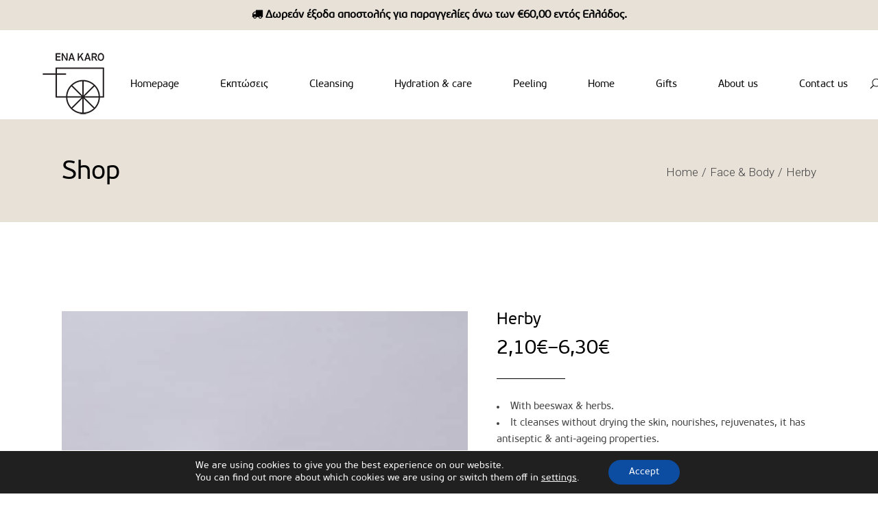

--- FILE ---
content_type: text/html; charset=UTF-8
request_url: https://enakaro.gr/en/product/herby/
body_size: 39170
content:
<!DOCTYPE html>
<html lang="en-US">
<head>
<meta charset="UTF-8">
<meta name="viewport" content="width=device-width, initial-scale=1, user-scalable=yes">
<link rel="profile" href="https://gmpg.org/xfn/11">
<script>document.documentElement.className = document.documentElement.className + ' yes-js js_active js'</script>
<meta name='robots' content='index, follow, max-image-preview:large, max-snippet:-1, max-video-preview:-1' />
<!-- This site is optimized with the Yoast SEO plugin v26.7 - https://yoast.com/wordpress/plugins/seo/ -->
<title>Herby - Enakaro</title>
<link rel="canonical" href="https://enakaro.gr/en/product/herby/" />
<meta property="og:locale" content="en_US" />
<meta property="og:type" content="article" />
<meta property="og:title" content="Herby - Enakaro" />
<meta property="og:description" content="Με κερί μέλισσας &amp; βότανα.  Καθαρίζει χωρίς να ξηραίνει, θρέφει, αναζωογονεί, έχει αντισηπτική &amp; αντιγηραντική δράση.  Με αιθέρια έλαια δυόσμου, φύλλων νεραντζιάς (Petitgrain), Εlemi, τεϊόδενδρου &amp; βενζόης." />
<meta property="og:url" content="https://enakaro.gr/en/product/herby/" />
<meta property="og:site_name" content="Enakaro" />
<meta property="article:modified_time" content="2025-03-21T07:45:31+00:00" />
<meta property="og:image" content="https://enakaro.gr/wp-content/uploads/2021/12/herby.jpg" />
<meta property="og:image:width" content="800" />
<meta property="og:image:height" content="1061" />
<meta property="og:image:type" content="image/jpeg" />
<meta name="twitter:card" content="summary_large_image" />
<meta name="twitter:label1" content="Est. reading time" />
<meta name="twitter:data1" content="3 minutes" />
<script type="application/ld+json" class="yoast-schema-graph">{"@context":"https://schema.org","@graph":[{"@type":"WebPage","@id":"https://enakaro.gr/product/herby/","url":"https://enakaro.gr/product/herby/","name":"Herby - Enakaro","isPartOf":{"@id":"https://enakaro.gr/#website"},"primaryImageOfPage":{"@id":"https://enakaro.gr/product/herby/#primaryimage"},"image":{"@id":"https://enakaro.gr/product/herby/#primaryimage"},"thumbnailUrl":"https://enakaro.gr/wp-content/uploads/2021/12/herby.jpg","datePublished":"2021-12-01T22:25:04+00:00","dateModified":"2025-03-21T07:45:31+00:00","breadcrumb":{"@id":"https://enakaro.gr/product/herby/#breadcrumb"},"inLanguage":"en-US","potentialAction":[{"@type":"ReadAction","target":["https://enakaro.gr/product/herby/"]}]},{"@type":"ImageObject","inLanguage":"en-US","@id":"https://enakaro.gr/product/herby/#primaryimage","url":"https://enakaro.gr/wp-content/uploads/2021/12/herby.jpg","contentUrl":"https://enakaro.gr/wp-content/uploads/2021/12/herby.jpg","width":800,"height":1061},{"@type":"BreadcrumbList","@id":"https://enakaro.gr/product/herby/#breadcrumb","itemListElement":[{"@type":"ListItem","position":1,"name":"Αρχική","item":"https://enakaro.gr/"},{"@type":"ListItem","position":2,"name":"Shop","item":"https://enakaro.gr/shop/"},{"@type":"ListItem","position":3,"name":"Herby"}]},{"@type":"WebSite","@id":"https://enakaro.gr/#website","url":"https://enakaro.gr/","name":"ENA KARO: Φροντίδα, Σπίτι, Δώρα.","description":"","publisher":{"@id":"https://enakaro.gr/#organization"},"potentialAction":[{"@type":"SearchAction","target":{"@type":"EntryPoint","urlTemplate":"https://enakaro.gr/?s={search_term_string}"},"query-input":{"@type":"PropertyValueSpecification","valueRequired":true,"valueName":"search_term_string"}}],"inLanguage":"en-US"},{"@type":"Organization","@id":"https://enakaro.gr/#organization","name":"ENA KARO: Φροντίδα, Σπίτι, Δώρα.","url":"https://enakaro.gr/","logo":{"@type":"ImageObject","inLanguage":"en-US","@id":"https://enakaro.gr/#/schema/logo/image/","url":"https://enakaro.gr/wp-content/uploads/2021/10/cropped-ENAKARO-LOGO-CMYK.png","contentUrl":"https://enakaro.gr/wp-content/uploads/2021/10/cropped-ENAKARO-LOGO-CMYK.png","width":150,"height":150,"caption":"ENA KARO: Φροντίδα, Σπίτι, Δώρα."},"image":{"@id":"https://enakaro.gr/#/schema/logo/image/"}}]}</script>
<!-- / Yoast SEO plugin. -->
<link rel='dns-prefetch' href='//fonts.googleapis.com' />
<link rel="alternate" type="application/rss+xml" title="Enakaro &raquo; Feed" href="https://enakaro.gr/en/feed/" />
<link rel="alternate" type="application/rss+xml" title="Enakaro &raquo; Comments Feed" href="https://enakaro.gr/en/comments/feed/" />
<link rel="alternate" title="oEmbed (JSON)" type="application/json+oembed" href="https://enakaro.gr/en/wp-json/oembed/1.0/embed?url=https%3A%2F%2Fenakaro.gr%2Fen%2Fproduct%2Fherby%2F" />
<link rel="alternate" title="oEmbed (XML)" type="text/xml+oembed" href="https://enakaro.gr/en/wp-json/oembed/1.0/embed?url=https%3A%2F%2Fenakaro.gr%2Fen%2Fproduct%2Fherby%2F&#038;format=xml" />
<style>
.lazyload,
.lazyloading {
max-width: 100%;
}
</style>
<style id='wp-img-auto-sizes-contain-inline-css' type='text/css'>
img:is([sizes=auto i],[sizes^="auto," i]){contain-intrinsic-size:3000px 1500px}
/*# sourceURL=wp-img-auto-sizes-contain-inline-css */
</style>
<!-- <link rel='stylesheet' id='sbi_styles-css' href='https://enakaro.gr/wp-content/plugins/instagram-feed/css/sbi-styles.min.css?ver=6.10.0' type='text/css' media='all' /> -->
<!-- <link rel='stylesheet' id='elegant-icons-css' href='https://enakaro.gr/wp-content/plugins/umea-core/inc/icons/elegant-icons/assets/css/elegant-icons.min.css?ver=6.9' type='text/css' media='all' /> -->
<!-- <link rel='stylesheet' id='font-awesome-css' href='https://enakaro.gr/wp-content/plugins/umea-core/inc/icons/font-awesome/assets/css/all.min.css?ver=6.9' type='text/css' media='all' /> -->
<link rel="stylesheet" type="text/css" href="//enakaro.gr/wp-content/cache/wpfc-minified/1z8zsifn/ffqas.css" media="all"/>
<style id='font-awesome-inline-css' type='text/css'>
[data-font="FontAwesome"]:before {font-family: 'FontAwesome' !important;content: attr(data-icon) !important;speak: none !important;font-weight: normal !important;font-variant: normal !important;text-transform: none !important;line-height: 1 !important;font-style: normal !important;-webkit-font-smoothing: antialiased !important;-moz-osx-font-smoothing: grayscale !important;}
/*# sourceURL=font-awesome-inline-css */
</style>
<!-- <link rel='stylesheet' id='ionicons-css' href='https://enakaro.gr/wp-content/plugins/umea-core/inc/icons/ionicons/assets/css/ionicons.min.css?ver=6.9' type='text/css' media='all' /> -->
<!-- <link rel='stylesheet' id='wp-block-library-css' href='https://enakaro.gr/wp-includes/css/dist/block-library/style.min.css?ver=6.9' type='text/css' media='all' /> -->
<!-- <link rel='stylesheet' id='wpzoom-social-icons-block-style-css' href='https://enakaro.gr/wp-content/plugins/social-icons-widget-by-wpzoom/block/dist/style-wpzoom-social-icons.css?ver=4.5.4' type='text/css' media='all' /> -->
<!-- <link rel='stylesheet' id='wp-components-css' href='https://enakaro.gr/wp-includes/css/dist/components/style.min.css?ver=6.9' type='text/css' media='all' /> -->
<!-- <link rel='stylesheet' id='wp-preferences-css' href='https://enakaro.gr/wp-includes/css/dist/preferences/style.min.css?ver=6.9' type='text/css' media='all' /> -->
<!-- <link rel='stylesheet' id='wp-block-editor-css' href='https://enakaro.gr/wp-includes/css/dist/block-editor/style.min.css?ver=6.9' type='text/css' media='all' /> -->
<!-- <link rel='stylesheet' id='popup-maker-block-library-style-css' href='https://enakaro.gr/wp-content/plugins/popup-maker/dist/packages/block-library-style.css?ver=dbea705cfafe089d65f1' type='text/css' media='all' /> -->
<link rel="stylesheet" type="text/css" href="//enakaro.gr/wp-content/cache/wpfc-minified/er55xnyd/ffqas.css" media="all"/>
<style id='ce4wp-subscribe-style-inline-css' type='text/css'>
.wp-block-ce4wp-subscribe{max-width:840px;margin:0 auto}.wp-block-ce4wp-subscribe .title{margin-bottom:0}.wp-block-ce4wp-subscribe .subTitle{margin-top:0;font-size:0.8em}.wp-block-ce4wp-subscribe .disclaimer{margin-top:5px;font-size:0.8em}.wp-block-ce4wp-subscribe .disclaimer .disclaimer-label{margin-left:10px}.wp-block-ce4wp-subscribe .inputBlock{width:100%;margin-bottom:10px}.wp-block-ce4wp-subscribe .inputBlock input{width:100%}.wp-block-ce4wp-subscribe .inputBlock label{display:inline-block}.wp-block-ce4wp-subscribe .submit-button{margin-top:25px;display:block}.wp-block-ce4wp-subscribe .required-text{display:inline-block;margin:0;padding:0;margin-left:0.3em}.wp-block-ce4wp-subscribe .onSubmission{height:0;max-width:840px;margin:0 auto}.wp-block-ce4wp-subscribe .firstNameSummary .lastNameSummary{text-transform:capitalize}.wp-block-ce4wp-subscribe .ce4wp-inline-notification{display:flex;flex-direction:row;align-items:center;padding:13px 10px;width:100%;height:40px;border-style:solid;border-color:orange;border-width:1px;border-left-width:4px;border-radius:3px;background:rgba(255,133,15,0.1);flex:none;order:0;flex-grow:1;margin:0px 0px}.wp-block-ce4wp-subscribe .ce4wp-inline-warning-text{font-style:normal;font-weight:normal;font-size:16px;line-height:20px;display:flex;align-items:center;color:#571600;margin-left:9px}.wp-block-ce4wp-subscribe .ce4wp-inline-warning-icon{color:orange}.wp-block-ce4wp-subscribe .ce4wp-inline-warning-arrow{color:#571600;margin-left:auto}.wp-block-ce4wp-subscribe .ce4wp-banner-clickable{cursor:pointer}.ce4wp-link{cursor:pointer}
.no-flex{display:block}.sub-header{margin-bottom:1em}
/*# sourceURL=https://enakaro.gr/wp-content/plugins/creative-mail-by-constant-contact/assets/js/block/subscribe.css */
</style>
<!-- <link rel='stylesheet' id='jquery-selectBox-css' href='https://enakaro.gr/wp-content/plugins/yith-woocommerce-wishlist/assets/css/jquery.selectBox.css?ver=1.2.0' type='text/css' media='all' /> -->
<!-- <link rel='stylesheet' id='woocommerce_prettyPhoto_css-css' href='//enakaro.gr/wp-content/plugins/woocommerce/assets/css/prettyPhoto.css?ver=3.1.6' type='text/css' media='all' /> -->
<!-- <link rel='stylesheet' id='yith-wcwl-main-css' href='https://enakaro.gr/wp-content/plugins/yith-woocommerce-wishlist/assets/css/style.css?ver=4.11.0' type='text/css' media='all' /> -->
<link rel="stylesheet" type="text/css" href="//enakaro.gr/wp-content/cache/wpfc-minified/7kdospbd/ffqas.css" media="all"/>
<style id='yith-wcwl-main-inline-css' type='text/css'>
:root { --color-add-to-wishlist-background: #333333; --color-add-to-wishlist-text: #FFFFFF; --color-add-to-wishlist-border: #333333; --color-add-to-wishlist-background-hover: #333333; --color-add-to-wishlist-text-hover: #FFFFFF; --color-add-to-wishlist-border-hover: #333333; --rounded-corners-radius: 16px; --add-to-cart-rounded-corners-radius: 16px; --color-headers-background: #F4F4F4; --feedback-duration: 3s } 
:root { --color-add-to-wishlist-background: #333333; --color-add-to-wishlist-text: #FFFFFF; --color-add-to-wishlist-border: #333333; --color-add-to-wishlist-background-hover: #333333; --color-add-to-wishlist-text-hover: #FFFFFF; --color-add-to-wishlist-border-hover: #333333; --rounded-corners-radius: 16px; --add-to-cart-rounded-corners-radius: 16px; --color-headers-background: #F4F4F4; --feedback-duration: 3s } 
/*# sourceURL=yith-wcwl-main-inline-css */
</style>
<style id='global-styles-inline-css' type='text/css'>
:root{--wp--preset--aspect-ratio--square: 1;--wp--preset--aspect-ratio--4-3: 4/3;--wp--preset--aspect-ratio--3-4: 3/4;--wp--preset--aspect-ratio--3-2: 3/2;--wp--preset--aspect-ratio--2-3: 2/3;--wp--preset--aspect-ratio--16-9: 16/9;--wp--preset--aspect-ratio--9-16: 9/16;--wp--preset--color--black: #000000;--wp--preset--color--cyan-bluish-gray: #abb8c3;--wp--preset--color--white: #ffffff;--wp--preset--color--pale-pink: #f78da7;--wp--preset--color--vivid-red: #cf2e2e;--wp--preset--color--luminous-vivid-orange: #ff6900;--wp--preset--color--luminous-vivid-amber: #fcb900;--wp--preset--color--light-green-cyan: #7bdcb5;--wp--preset--color--vivid-green-cyan: #00d084;--wp--preset--color--pale-cyan-blue: #8ed1fc;--wp--preset--color--vivid-cyan-blue: #0693e3;--wp--preset--color--vivid-purple: #9b51e0;--wp--preset--gradient--vivid-cyan-blue-to-vivid-purple: linear-gradient(135deg,rgb(6,147,227) 0%,rgb(155,81,224) 100%);--wp--preset--gradient--light-green-cyan-to-vivid-green-cyan: linear-gradient(135deg,rgb(122,220,180) 0%,rgb(0,208,130) 100%);--wp--preset--gradient--luminous-vivid-amber-to-luminous-vivid-orange: linear-gradient(135deg,rgb(252,185,0) 0%,rgb(255,105,0) 100%);--wp--preset--gradient--luminous-vivid-orange-to-vivid-red: linear-gradient(135deg,rgb(255,105,0) 0%,rgb(207,46,46) 100%);--wp--preset--gradient--very-light-gray-to-cyan-bluish-gray: linear-gradient(135deg,rgb(238,238,238) 0%,rgb(169,184,195) 100%);--wp--preset--gradient--cool-to-warm-spectrum: linear-gradient(135deg,rgb(74,234,220) 0%,rgb(151,120,209) 20%,rgb(207,42,186) 40%,rgb(238,44,130) 60%,rgb(251,105,98) 80%,rgb(254,248,76) 100%);--wp--preset--gradient--blush-light-purple: linear-gradient(135deg,rgb(255,206,236) 0%,rgb(152,150,240) 100%);--wp--preset--gradient--blush-bordeaux: linear-gradient(135deg,rgb(254,205,165) 0%,rgb(254,45,45) 50%,rgb(107,0,62) 100%);--wp--preset--gradient--luminous-dusk: linear-gradient(135deg,rgb(255,203,112) 0%,rgb(199,81,192) 50%,rgb(65,88,208) 100%);--wp--preset--gradient--pale-ocean: linear-gradient(135deg,rgb(255,245,203) 0%,rgb(182,227,212) 50%,rgb(51,167,181) 100%);--wp--preset--gradient--electric-grass: linear-gradient(135deg,rgb(202,248,128) 0%,rgb(113,206,126) 100%);--wp--preset--gradient--midnight: linear-gradient(135deg,rgb(2,3,129) 0%,rgb(40,116,252) 100%);--wp--preset--font-size--small: 13px;--wp--preset--font-size--medium: 20px;--wp--preset--font-size--large: 36px;--wp--preset--font-size--x-large: 42px;--wp--preset--font-family--beausans-pro: beausans-pro;--wp--preset--font-family--beausans-xthinitalic: beausans-xthinitalic;--wp--preset--font-family--beausans-xthin: beausans-xthin;--wp--preset--font-family--beausans-thinitalic: beausans-thinitalic;--wp--preset--font-family--beausans-thin: beausans-thin;--wp--preset--font-family--beausans-semiboldit: beausans-semiboldit;--wp--preset--font-family--beausans-semibold: beausans-semibold;--wp--preset--font-family--beausans-regular: beausans-regular;--wp--preset--font-family--beausans-lightit: beausans-lightit;--wp--preset--font-family--beausans-light: beausans-light;--wp--preset--font-family--beausans-italic: beausans-italic;--wp--preset--font-family--beausans-boldit: beausans-boldit;--wp--preset--font-family--beausans-bold: beausans-bold;--wp--preset--font-family--beausans-blackit: beausans-blackit;--wp--preset--font-family--beausans-black: beausans-black;--wp--preset--font-family--beausans-bbookit: beausans-bbookit;--wp--preset--font-family--beausans-bbook: beausans-bbook;--wp--preset--spacing--20: 0.44rem;--wp--preset--spacing--30: 0.67rem;--wp--preset--spacing--40: 1rem;--wp--preset--spacing--50: 1.5rem;--wp--preset--spacing--60: 2.25rem;--wp--preset--spacing--70: 3.38rem;--wp--preset--spacing--80: 5.06rem;--wp--preset--shadow--natural: 6px 6px 9px rgba(0, 0, 0, 0.2);--wp--preset--shadow--deep: 12px 12px 50px rgba(0, 0, 0, 0.4);--wp--preset--shadow--sharp: 6px 6px 0px rgba(0, 0, 0, 0.2);--wp--preset--shadow--outlined: 6px 6px 0px -3px rgb(255, 255, 255), 6px 6px rgb(0, 0, 0);--wp--preset--shadow--crisp: 6px 6px 0px rgb(0, 0, 0);}:where(body) { margin: 0; }.wp-site-blocks > .alignleft { float: left; margin-right: 2em; }.wp-site-blocks > .alignright { float: right; margin-left: 2em; }.wp-site-blocks > .aligncenter { justify-content: center; margin-left: auto; margin-right: auto; }:where(.is-layout-flex){gap: 0.5em;}:where(.is-layout-grid){gap: 0.5em;}.is-layout-flow > .alignleft{float: left;margin-inline-start: 0;margin-inline-end: 2em;}.is-layout-flow > .alignright{float: right;margin-inline-start: 2em;margin-inline-end: 0;}.is-layout-flow > .aligncenter{margin-left: auto !important;margin-right: auto !important;}.is-layout-constrained > .alignleft{float: left;margin-inline-start: 0;margin-inline-end: 2em;}.is-layout-constrained > .alignright{float: right;margin-inline-start: 2em;margin-inline-end: 0;}.is-layout-constrained > .aligncenter{margin-left: auto !important;margin-right: auto !important;}.is-layout-constrained > :where(:not(.alignleft):not(.alignright):not(.alignfull)){margin-left: auto !important;margin-right: auto !important;}body .is-layout-flex{display: flex;}.is-layout-flex{flex-wrap: wrap;align-items: center;}.is-layout-flex > :is(*, div){margin: 0;}body .is-layout-grid{display: grid;}.is-layout-grid > :is(*, div){margin: 0;}body{padding-top: 0px;padding-right: 0px;padding-bottom: 0px;padding-left: 0px;}a:where(:not(.wp-element-button)){text-decoration: underline;}:root :where(.wp-element-button, .wp-block-button__link){background-color: #32373c;border-width: 0;color: #fff;font-family: inherit;font-size: inherit;font-style: inherit;font-weight: inherit;letter-spacing: inherit;line-height: inherit;padding-top: calc(0.667em + 2px);padding-right: calc(1.333em + 2px);padding-bottom: calc(0.667em + 2px);padding-left: calc(1.333em + 2px);text-decoration: none;text-transform: inherit;}.has-black-color{color: var(--wp--preset--color--black) !important;}.has-cyan-bluish-gray-color{color: var(--wp--preset--color--cyan-bluish-gray) !important;}.has-white-color{color: var(--wp--preset--color--white) !important;}.has-pale-pink-color{color: var(--wp--preset--color--pale-pink) !important;}.has-vivid-red-color{color: var(--wp--preset--color--vivid-red) !important;}.has-luminous-vivid-orange-color{color: var(--wp--preset--color--luminous-vivid-orange) !important;}.has-luminous-vivid-amber-color{color: var(--wp--preset--color--luminous-vivid-amber) !important;}.has-light-green-cyan-color{color: var(--wp--preset--color--light-green-cyan) !important;}.has-vivid-green-cyan-color{color: var(--wp--preset--color--vivid-green-cyan) !important;}.has-pale-cyan-blue-color{color: var(--wp--preset--color--pale-cyan-blue) !important;}.has-vivid-cyan-blue-color{color: var(--wp--preset--color--vivid-cyan-blue) !important;}.has-vivid-purple-color{color: var(--wp--preset--color--vivid-purple) !important;}.has-black-background-color{background-color: var(--wp--preset--color--black) !important;}.has-cyan-bluish-gray-background-color{background-color: var(--wp--preset--color--cyan-bluish-gray) !important;}.has-white-background-color{background-color: var(--wp--preset--color--white) !important;}.has-pale-pink-background-color{background-color: var(--wp--preset--color--pale-pink) !important;}.has-vivid-red-background-color{background-color: var(--wp--preset--color--vivid-red) !important;}.has-luminous-vivid-orange-background-color{background-color: var(--wp--preset--color--luminous-vivid-orange) !important;}.has-luminous-vivid-amber-background-color{background-color: var(--wp--preset--color--luminous-vivid-amber) !important;}.has-light-green-cyan-background-color{background-color: var(--wp--preset--color--light-green-cyan) !important;}.has-vivid-green-cyan-background-color{background-color: var(--wp--preset--color--vivid-green-cyan) !important;}.has-pale-cyan-blue-background-color{background-color: var(--wp--preset--color--pale-cyan-blue) !important;}.has-vivid-cyan-blue-background-color{background-color: var(--wp--preset--color--vivid-cyan-blue) !important;}.has-vivid-purple-background-color{background-color: var(--wp--preset--color--vivid-purple) !important;}.has-black-border-color{border-color: var(--wp--preset--color--black) !important;}.has-cyan-bluish-gray-border-color{border-color: var(--wp--preset--color--cyan-bluish-gray) !important;}.has-white-border-color{border-color: var(--wp--preset--color--white) !important;}.has-pale-pink-border-color{border-color: var(--wp--preset--color--pale-pink) !important;}.has-vivid-red-border-color{border-color: var(--wp--preset--color--vivid-red) !important;}.has-luminous-vivid-orange-border-color{border-color: var(--wp--preset--color--luminous-vivid-orange) !important;}.has-luminous-vivid-amber-border-color{border-color: var(--wp--preset--color--luminous-vivid-amber) !important;}.has-light-green-cyan-border-color{border-color: var(--wp--preset--color--light-green-cyan) !important;}.has-vivid-green-cyan-border-color{border-color: var(--wp--preset--color--vivid-green-cyan) !important;}.has-pale-cyan-blue-border-color{border-color: var(--wp--preset--color--pale-cyan-blue) !important;}.has-vivid-cyan-blue-border-color{border-color: var(--wp--preset--color--vivid-cyan-blue) !important;}.has-vivid-purple-border-color{border-color: var(--wp--preset--color--vivid-purple) !important;}.has-vivid-cyan-blue-to-vivid-purple-gradient-background{background: var(--wp--preset--gradient--vivid-cyan-blue-to-vivid-purple) !important;}.has-light-green-cyan-to-vivid-green-cyan-gradient-background{background: var(--wp--preset--gradient--light-green-cyan-to-vivid-green-cyan) !important;}.has-luminous-vivid-amber-to-luminous-vivid-orange-gradient-background{background: var(--wp--preset--gradient--luminous-vivid-amber-to-luminous-vivid-orange) !important;}.has-luminous-vivid-orange-to-vivid-red-gradient-background{background: var(--wp--preset--gradient--luminous-vivid-orange-to-vivid-red) !important;}.has-very-light-gray-to-cyan-bluish-gray-gradient-background{background: var(--wp--preset--gradient--very-light-gray-to-cyan-bluish-gray) !important;}.has-cool-to-warm-spectrum-gradient-background{background: var(--wp--preset--gradient--cool-to-warm-spectrum) !important;}.has-blush-light-purple-gradient-background{background: var(--wp--preset--gradient--blush-light-purple) !important;}.has-blush-bordeaux-gradient-background{background: var(--wp--preset--gradient--blush-bordeaux) !important;}.has-luminous-dusk-gradient-background{background: var(--wp--preset--gradient--luminous-dusk) !important;}.has-pale-ocean-gradient-background{background: var(--wp--preset--gradient--pale-ocean) !important;}.has-electric-grass-gradient-background{background: var(--wp--preset--gradient--electric-grass) !important;}.has-midnight-gradient-background{background: var(--wp--preset--gradient--midnight) !important;}.has-small-font-size{font-size: var(--wp--preset--font-size--small) !important;}.has-medium-font-size{font-size: var(--wp--preset--font-size--medium) !important;}.has-large-font-size{font-size: var(--wp--preset--font-size--large) !important;}.has-x-large-font-size{font-size: var(--wp--preset--font-size--x-large) !important;}.has-beausans-pro-font-family{font-family: var(--wp--preset--font-family--beausans-pro) !important;}.has-beausans-xthinitalic-font-family{font-family: var(--wp--preset--font-family--beausans-xthinitalic) !important;}.has-beausans-xthin-font-family{font-family: var(--wp--preset--font-family--beausans-xthin) !important;}.has-beausans-thinitalic-font-family{font-family: var(--wp--preset--font-family--beausans-thinitalic) !important;}.has-beausans-thin-font-family{font-family: var(--wp--preset--font-family--beausans-thin) !important;}.has-beausans-semiboldit-font-family{font-family: var(--wp--preset--font-family--beausans-semiboldit) !important;}.has-beausans-semibold-font-family{font-family: var(--wp--preset--font-family--beausans-semibold) !important;}.has-beausans-regular-font-family{font-family: var(--wp--preset--font-family--beausans-regular) !important;}.has-beausans-lightit-font-family{font-family: var(--wp--preset--font-family--beausans-lightit) !important;}.has-beausans-light-font-family{font-family: var(--wp--preset--font-family--beausans-light) !important;}.has-beausans-italic-font-family{font-family: var(--wp--preset--font-family--beausans-italic) !important;}.has-beausans-boldit-font-family{font-family: var(--wp--preset--font-family--beausans-boldit) !important;}.has-beausans-bold-font-family{font-family: var(--wp--preset--font-family--beausans-bold) !important;}.has-beausans-blackit-font-family{font-family: var(--wp--preset--font-family--beausans-blackit) !important;}.has-beausans-black-font-family{font-family: var(--wp--preset--font-family--beausans-black) !important;}.has-beausans-bbookit-font-family{font-family: var(--wp--preset--font-family--beausans-bbookit) !important;}.has-beausans-bbook-font-family{font-family: var(--wp--preset--font-family--beausans-bbook) !important;}
:where(.wp-block-post-template.is-layout-flex){gap: 1.25em;}:where(.wp-block-post-template.is-layout-grid){gap: 1.25em;}
:where(.wp-block-term-template.is-layout-flex){gap: 1.25em;}:where(.wp-block-term-template.is-layout-grid){gap: 1.25em;}
:where(.wp-block-columns.is-layout-flex){gap: 2em;}:where(.wp-block-columns.is-layout-grid){gap: 2em;}
:root :where(.wp-block-pullquote){font-size: 1.5em;line-height: 1.6;}
/*# sourceURL=global-styles-inline-css */
</style>
<!-- <link rel='stylesheet' id='iris-payments-css-css' href='https://enakaro.gr/wp-content/plugins/checkout-gateway-iris/assets/css/iris-payment.css?ver=1.0' type='text/css' media='all' /> -->
<!-- <link rel='stylesheet' id='contact-form-7-css' href='https://enakaro.gr/wp-content/plugins/contact-form-7/includes/css/styles.css?ver=6.1.4' type='text/css' media='all' /> -->
<!-- <link rel='stylesheet' id='ctf_styles-css' href='https://enakaro.gr/wp-content/plugins/custom-twitter-feeds/css/ctf-styles.min.css?ver=2.3.1' type='text/css' media='all' /> -->
<!-- <link rel='stylesheet' id='collapscore-css-css' href='https://enakaro.gr/wp-content/plugins/jquery-collapse-o-matic/css/core_style.css?ver=1.0' type='text/css' media='all' /> -->
<!-- <link rel='stylesheet' id='collapseomatic-css-css' href='https://enakaro.gr/wp-content/plugins/jquery-collapse-o-matic/css/light_style.css?ver=1.6' type='text/css' media='all' /> -->
<!-- <link rel='stylesheet' id='rs-plugin-settings-css' href='https://enakaro.gr/wp-content/plugins/revslider/public/assets/css/rs6.css?ver=6.4.6' type='text/css' media='all' /> -->
<link rel="stylesheet" type="text/css" href="//enakaro.gr/wp-content/cache/wpfc-minified/ldrjay0n/fgrcr.css" media="all"/>
<style id='rs-plugin-settings-inline-css' type='text/css'>
#rs-demo-id {}
/*# sourceURL=rs-plugin-settings-inline-css */
</style>
<!-- <link rel='stylesheet' id='simple-banner-style-css' href='https://enakaro.gr/wp-content/plugins/simple-banner/simple-banner.css?ver=3.2.0' type='text/css' media='all' /> -->
<!-- <link rel='stylesheet' id='uaf_client_css-css' href='https://enakaro.gr/wp-content/uploads/useanyfont/uaf.css?ver=1764690488' type='text/css' media='all' /> -->
<link rel="stylesheet" type="text/css" href="//enakaro.gr/wp-content/cache/wpfc-minified/ke4bkhqt/ffqas.css" media="all"/>
<style id='woocommerce-inline-inline-css' type='text/css'>
.woocommerce form .form-row .required { visibility: visible; }
/*# sourceURL=woocommerce-inline-inline-css */
</style>
<!-- <link rel='stylesheet' id='wt-smart-coupon-for-woo-css' href='https://enakaro.gr/wp-content/plugins/wt-smart-coupons-for-woocommerce/public/css/wt-smart-coupon-public.css?ver=2.2.7' type='text/css' media='all' /> -->
<!-- <link rel='stylesheet' id='wt-woocommerce-related-products-css' href='https://enakaro.gr/wp-content/plugins/wt-woocommerce-related-products/public/css/custom-related-products-public.css?ver=1.7.6' type='text/css' media='all' /> -->
<!-- <link rel='stylesheet' id='trp-language-switcher-style-css' href='https://enakaro.gr/wp-content/plugins/translatepress-multilingual/assets/css/trp-language-switcher.css?ver=3.0.7' type='text/css' media='all' /> -->
<!-- <link rel='stylesheet' id='megamenu-css' href='https://enakaro.gr/wp-content/uploads/maxmegamenu/style.css?ver=69731d' type='text/css' media='all' /> -->
<!-- <link rel='stylesheet' id='dashicons-css' href='https://enakaro.gr/wp-includes/css/dashicons.min.css?ver=6.9' type='text/css' media='all' /> -->
<link rel="stylesheet" type="text/css" href="//enakaro.gr/wp-content/cache/wpfc-minified/kelkyuvk/ffqas.css" media="all"/>
<style id='dashicons-inline-css' type='text/css'>
[data-font="Dashicons"]:before {font-family: 'Dashicons' !important;content: attr(data-icon) !important;speak: none !important;font-weight: normal !important;font-variant: normal !important;text-transform: none !important;line-height: 1 !important;font-style: normal !important;-webkit-font-smoothing: antialiased !important;-moz-osx-font-smoothing: grayscale !important;}
/*# sourceURL=dashicons-inline-css */
</style>
<!-- <link rel='stylesheet' id='select2-css' href='https://enakaro.gr/wp-content/plugins/woocommerce/assets/css/select2.css?ver=10.4.3' type='text/css' media='all' /> -->
<!-- <link rel='stylesheet' id='umea-core-dashboard-style-css' href='https://enakaro.gr/wp-content/plugins/umea-core/inc/core-dashboard/assets/css/core-dashboard.min.css?ver=6.9' type='text/css' media='all' /> -->
<!-- <link rel='stylesheet' id='swiper-css' href='https://enakaro.gr/wp-content/plugins/elementor/assets/lib/swiper/v8/css/swiper.min.css?ver=8.4.5' type='text/css' media='all' /> -->
<!-- <link rel='stylesheet' id='umea-main-css' href='https://enakaro.gr/wp-content/themes/umea/assets/css/main.min.css?ver=6.9' type='text/css' media='all' /> -->
<!-- <link rel='stylesheet' id='umea-core-style-css' href='https://enakaro.gr/wp-content/plugins/umea-core/assets/css/umea-core.min.css?ver=6.9' type='text/css' media='all' /> -->
<!-- <link rel='stylesheet' id='gateway-css' href='https://enakaro.gr/wp-content/plugins/woocommerce-paypal-payments/modules/ppcp-button/assets/css/gateway.css?ver=3.3.2' type='text/css' media='all' /> -->
<!-- <link rel='stylesheet' id='parente2-style-css' href='https://enakaro.gr/wp-content/themes/umea/style.css?ver=6.9' type='text/css' media='all' /> -->
<!-- <link rel='stylesheet' id='childe2-style-css' href='https://enakaro.gr/wp-content/themes/Umeachild/style.css?ver=6.9' type='text/css' media='all' /> -->
<!-- <link rel='stylesheet' id='magnific-popup-css' href='https://enakaro.gr/wp-content/themes/umea/assets/plugins/magnific-popup/magnific-popup.css?ver=6.9' type='text/css' media='all' /> -->
<link rel="stylesheet" type="text/css" href="//enakaro.gr/wp-content/cache/wpfc-minified/8vxd3mb5/ffqas.css" media="all"/>
<link rel='stylesheet' id='umea-google-fonts-css' href='https://fonts.googleapis.com/css?family=Roboto%3A300%2C400%2C500%2C600%2C700&#038;subset=latin-ext&#038;display=swap&#038;ver=1.0.0' type='text/css' media='all' />
<link rel='stylesheet' id='umea-style-css' href='https://enakaro.gr/wp-content/themes/umea/style.css?ver=6.9' type='text/css' media='all' />
<style id='umea-style-inline-css' type='text/css'>
@font-face {font-family: BeauSansRegular;src:url(https://enakaro.gr/wp-content/uploads/2021/10/PFBeauSansPro-Regular.ttf) format("truetype");}@font-face {font-family: BeauSansBold;src:url(https://enakaro.gr/wp-content/uploads/2021/10/PFBeauSansPro-Bold.ttf) format("truetype");}@font-face {font-family: BeauSansItalic;src:url(https://enakaro.gr/wp-content/uploads/2021/10/PFBeauSansPro-Italic.ttf) format("truetype");}#qodef-page-footer-top-area .widget { margin-bottom: 0px;}#qodef-page-footer-bottom-area-inner { border-top-color: #000000;border-top-width: 1px;}.qodef-fullscreen-menu > ul > li > a { font-family: "BeauSansRegular";}.qodef-fullscreen-menu .qodef-drop-down-second-inner ul li > a { font-family: "BeauSansRegular";}#qodef-top-area { background-color: #efefef;}p { font-family: "BeauSansRegular";}h1 { font-family: "BeauSansRegular";}h2 { font-family: "BeauSansRegular";}h3 { font-family: "BeauSansRegular";}h4 { font-family: "BeauSansRegular";}h5 { font-family: "BeauSansRegular";}h6 { font-family: "BeauSansRegular";}
/*# sourceURL=umea-style-inline-css */
</style>
<!-- <link rel='stylesheet' id='wpzoom-social-icons-socicon-css' href='https://enakaro.gr/wp-content/plugins/social-icons-widget-by-wpzoom/assets/css/wpzoom-socicon.css?ver=1768821048' type='text/css' media='all' /> -->
<!-- <link rel='stylesheet' id='wpzoom-social-icons-genericons-css' href='https://enakaro.gr/wp-content/plugins/social-icons-widget-by-wpzoom/assets/css/genericons.css?ver=1768821048' type='text/css' media='all' /> -->
<!-- <link rel='stylesheet' id='wpzoom-social-icons-academicons-css' href='https://enakaro.gr/wp-content/plugins/social-icons-widget-by-wpzoom/assets/css/academicons.min.css?ver=1768821048' type='text/css' media='all' /> -->
<!-- <link rel='stylesheet' id='wpzoom-social-icons-font-awesome-3-css' href='https://enakaro.gr/wp-content/plugins/social-icons-widget-by-wpzoom/assets/css/font-awesome-3.min.css?ver=1768821048' type='text/css' media='all' /> -->
<!-- <link rel='stylesheet' id='wpzoom-social-icons-styles-css' href='https://enakaro.gr/wp-content/plugins/social-icons-widget-by-wpzoom/assets/css/wpzoom-social-icons-styles.css?ver=1768821048' type='text/css' media='all' /> -->
<!-- <link rel='stylesheet' id='moove_gdpr_frontend-css' href='https://enakaro.gr/wp-content/plugins/gdpr-cookie-compliance/dist/styles/gdpr-main-nf.css?ver=5.0.9' type='text/css' media='all' /> -->
<link rel="stylesheet" type="text/css" href="//enakaro.gr/wp-content/cache/wpfc-minified/20cyavq4/ffqas.css" media="all"/>
<style id='moove_gdpr_frontend-inline-css' type='text/css'>
#moove_gdpr_cookie_modal .moove-gdpr-modal-content .moove-gdpr-tab-main h3.tab-title, 
#moove_gdpr_cookie_modal .moove-gdpr-modal-content .moove-gdpr-tab-main span.tab-title,
#moove_gdpr_cookie_modal .moove-gdpr-modal-content .moove-gdpr-modal-left-content #moove-gdpr-menu li a, 
#moove_gdpr_cookie_modal .moove-gdpr-modal-content .moove-gdpr-modal-left-content #moove-gdpr-menu li button,
#moove_gdpr_cookie_modal .moove-gdpr-modal-content .moove-gdpr-modal-left-content .moove-gdpr-branding-cnt a,
#moove_gdpr_cookie_modal .moove-gdpr-modal-content .moove-gdpr-modal-footer-content .moove-gdpr-button-holder a.mgbutton, 
#moove_gdpr_cookie_modal .moove-gdpr-modal-content .moove-gdpr-modal-footer-content .moove-gdpr-button-holder button.mgbutton,
#moove_gdpr_cookie_modal .cookie-switch .cookie-slider:after, 
#moove_gdpr_cookie_modal .cookie-switch .slider:after, 
#moove_gdpr_cookie_modal .switch .cookie-slider:after, 
#moove_gdpr_cookie_modal .switch .slider:after,
#moove_gdpr_cookie_info_bar .moove-gdpr-info-bar-container .moove-gdpr-info-bar-content p, 
#moove_gdpr_cookie_info_bar .moove-gdpr-info-bar-container .moove-gdpr-info-bar-content p a,
#moove_gdpr_cookie_info_bar .moove-gdpr-info-bar-container .moove-gdpr-info-bar-content a.mgbutton, 
#moove_gdpr_cookie_info_bar .moove-gdpr-info-bar-container .moove-gdpr-info-bar-content button.mgbutton,
#moove_gdpr_cookie_modal .moove-gdpr-modal-content .moove-gdpr-tab-main .moove-gdpr-tab-main-content h1, 
#moove_gdpr_cookie_modal .moove-gdpr-modal-content .moove-gdpr-tab-main .moove-gdpr-tab-main-content h2, 
#moove_gdpr_cookie_modal .moove-gdpr-modal-content .moove-gdpr-tab-main .moove-gdpr-tab-main-content h3, 
#moove_gdpr_cookie_modal .moove-gdpr-modal-content .moove-gdpr-tab-main .moove-gdpr-tab-main-content h4, 
#moove_gdpr_cookie_modal .moove-gdpr-modal-content .moove-gdpr-tab-main .moove-gdpr-tab-main-content h5, 
#moove_gdpr_cookie_modal .moove-gdpr-modal-content .moove-gdpr-tab-main .moove-gdpr-tab-main-content h6,
#moove_gdpr_cookie_modal .moove-gdpr-modal-content.moove_gdpr_modal_theme_v2 .moove-gdpr-modal-title .tab-title,
#moove_gdpr_cookie_modal .moove-gdpr-modal-content.moove_gdpr_modal_theme_v2 .moove-gdpr-tab-main h3.tab-title, 
#moove_gdpr_cookie_modal .moove-gdpr-modal-content.moove_gdpr_modal_theme_v2 .moove-gdpr-tab-main span.tab-title,
#moove_gdpr_cookie_modal .moove-gdpr-modal-content.moove_gdpr_modal_theme_v2 .moove-gdpr-branding-cnt a {
font-weight: inherit				}
#moove_gdpr_cookie_modal,#moove_gdpr_cookie_info_bar,.gdpr_cookie_settings_shortcode_content{font-family:inherit}#moove_gdpr_save_popup_settings_button{background-color:#373737;color:#fff}#moove_gdpr_save_popup_settings_button:hover{background-color:#000}#moove_gdpr_cookie_info_bar .moove-gdpr-info-bar-container .moove-gdpr-info-bar-content a.mgbutton,#moove_gdpr_cookie_info_bar .moove-gdpr-info-bar-container .moove-gdpr-info-bar-content button.mgbutton{background-color:#0c4da2}#moove_gdpr_cookie_modal .moove-gdpr-modal-content .moove-gdpr-modal-footer-content .moove-gdpr-button-holder a.mgbutton,#moove_gdpr_cookie_modal .moove-gdpr-modal-content .moove-gdpr-modal-footer-content .moove-gdpr-button-holder button.mgbutton,.gdpr_cookie_settings_shortcode_content .gdpr-shr-button.button-green{background-color:#0c4da2;border-color:#0c4da2}#moove_gdpr_cookie_modal .moove-gdpr-modal-content .moove-gdpr-modal-footer-content .moove-gdpr-button-holder a.mgbutton:hover,#moove_gdpr_cookie_modal .moove-gdpr-modal-content .moove-gdpr-modal-footer-content .moove-gdpr-button-holder button.mgbutton:hover,.gdpr_cookie_settings_shortcode_content .gdpr-shr-button.button-green:hover{background-color:#fff;color:#0c4da2}#moove_gdpr_cookie_modal .moove-gdpr-modal-content .moove-gdpr-modal-close i,#moove_gdpr_cookie_modal .moove-gdpr-modal-content .moove-gdpr-modal-close span.gdpr-icon{background-color:#0c4da2;border:1px solid #0c4da2}#moove_gdpr_cookie_info_bar span.moove-gdpr-infobar-allow-all.focus-g,#moove_gdpr_cookie_info_bar span.moove-gdpr-infobar-allow-all:focus,#moove_gdpr_cookie_info_bar button.moove-gdpr-infobar-allow-all.focus-g,#moove_gdpr_cookie_info_bar button.moove-gdpr-infobar-allow-all:focus,#moove_gdpr_cookie_info_bar span.moove-gdpr-infobar-reject-btn.focus-g,#moove_gdpr_cookie_info_bar span.moove-gdpr-infobar-reject-btn:focus,#moove_gdpr_cookie_info_bar button.moove-gdpr-infobar-reject-btn.focus-g,#moove_gdpr_cookie_info_bar button.moove-gdpr-infobar-reject-btn:focus,#moove_gdpr_cookie_info_bar span.change-settings-button.focus-g,#moove_gdpr_cookie_info_bar span.change-settings-button:focus,#moove_gdpr_cookie_info_bar button.change-settings-button.focus-g,#moove_gdpr_cookie_info_bar button.change-settings-button:focus{-webkit-box-shadow:0 0 1px 3px #0c4da2;-moz-box-shadow:0 0 1px 3px #0c4da2;box-shadow:0 0 1px 3px #0c4da2}#moove_gdpr_cookie_modal .moove-gdpr-modal-content .moove-gdpr-modal-close i:hover,#moove_gdpr_cookie_modal .moove-gdpr-modal-content .moove-gdpr-modal-close span.gdpr-icon:hover,#moove_gdpr_cookie_info_bar span[data-href]>u.change-settings-button{color:#0c4da2}#moove_gdpr_cookie_modal .moove-gdpr-modal-content .moove-gdpr-modal-left-content #moove-gdpr-menu li.menu-item-selected a span.gdpr-icon,#moove_gdpr_cookie_modal .moove-gdpr-modal-content .moove-gdpr-modal-left-content #moove-gdpr-menu li.menu-item-selected button span.gdpr-icon{color:inherit}#moove_gdpr_cookie_modal .moove-gdpr-modal-content .moove-gdpr-modal-left-content #moove-gdpr-menu li a span.gdpr-icon,#moove_gdpr_cookie_modal .moove-gdpr-modal-content .moove-gdpr-modal-left-content #moove-gdpr-menu li button span.gdpr-icon{color:inherit}#moove_gdpr_cookie_modal .gdpr-acc-link{line-height:0;font-size:0;color:transparent;position:absolute}#moove_gdpr_cookie_modal .moove-gdpr-modal-content .moove-gdpr-modal-close:hover i,#moove_gdpr_cookie_modal .moove-gdpr-modal-content .moove-gdpr-modal-left-content #moove-gdpr-menu li a,#moove_gdpr_cookie_modal .moove-gdpr-modal-content .moove-gdpr-modal-left-content #moove-gdpr-menu li button,#moove_gdpr_cookie_modal .moove-gdpr-modal-content .moove-gdpr-modal-left-content #moove-gdpr-menu li button i,#moove_gdpr_cookie_modal .moove-gdpr-modal-content .moove-gdpr-modal-left-content #moove-gdpr-menu li a i,#moove_gdpr_cookie_modal .moove-gdpr-modal-content .moove-gdpr-tab-main .moove-gdpr-tab-main-content a:hover,#moove_gdpr_cookie_info_bar.moove-gdpr-dark-scheme .moove-gdpr-info-bar-container .moove-gdpr-info-bar-content a.mgbutton:hover,#moove_gdpr_cookie_info_bar.moove-gdpr-dark-scheme .moove-gdpr-info-bar-container .moove-gdpr-info-bar-content button.mgbutton:hover,#moove_gdpr_cookie_info_bar.moove-gdpr-dark-scheme .moove-gdpr-info-bar-container .moove-gdpr-info-bar-content a:hover,#moove_gdpr_cookie_info_bar.moove-gdpr-dark-scheme .moove-gdpr-info-bar-container .moove-gdpr-info-bar-content button:hover,#moove_gdpr_cookie_info_bar.moove-gdpr-dark-scheme .moove-gdpr-info-bar-container .moove-gdpr-info-bar-content span.change-settings-button:hover,#moove_gdpr_cookie_info_bar.moove-gdpr-dark-scheme .moove-gdpr-info-bar-container .moove-gdpr-info-bar-content button.change-settings-button:hover,#moove_gdpr_cookie_info_bar.moove-gdpr-dark-scheme .moove-gdpr-info-bar-container .moove-gdpr-info-bar-content u.change-settings-button:hover,#moove_gdpr_cookie_info_bar span[data-href]>u.change-settings-button,#moove_gdpr_cookie_info_bar.moove-gdpr-dark-scheme .moove-gdpr-info-bar-container .moove-gdpr-info-bar-content a.mgbutton.focus-g,#moove_gdpr_cookie_info_bar.moove-gdpr-dark-scheme .moove-gdpr-info-bar-container .moove-gdpr-info-bar-content button.mgbutton.focus-g,#moove_gdpr_cookie_info_bar.moove-gdpr-dark-scheme .moove-gdpr-info-bar-container .moove-gdpr-info-bar-content a.focus-g,#moove_gdpr_cookie_info_bar.moove-gdpr-dark-scheme .moove-gdpr-info-bar-container .moove-gdpr-info-bar-content button.focus-g,#moove_gdpr_cookie_info_bar.moove-gdpr-dark-scheme .moove-gdpr-info-bar-container .moove-gdpr-info-bar-content a.mgbutton:focus,#moove_gdpr_cookie_info_bar.moove-gdpr-dark-scheme .moove-gdpr-info-bar-container .moove-gdpr-info-bar-content button.mgbutton:focus,#moove_gdpr_cookie_info_bar.moove-gdpr-dark-scheme .moove-gdpr-info-bar-container .moove-gdpr-info-bar-content a:focus,#moove_gdpr_cookie_info_bar.moove-gdpr-dark-scheme .moove-gdpr-info-bar-container .moove-gdpr-info-bar-content button:focus,#moove_gdpr_cookie_info_bar.moove-gdpr-dark-scheme .moove-gdpr-info-bar-container .moove-gdpr-info-bar-content span.change-settings-button.focus-g,span.change-settings-button:focus,button.change-settings-button.focus-g,button.change-settings-button:focus,#moove_gdpr_cookie_info_bar.moove-gdpr-dark-scheme .moove-gdpr-info-bar-container .moove-gdpr-info-bar-content u.change-settings-button.focus-g,#moove_gdpr_cookie_info_bar.moove-gdpr-dark-scheme .moove-gdpr-info-bar-container .moove-gdpr-info-bar-content u.change-settings-button:focus{color:#0c4da2}#moove_gdpr_cookie_modal .moove-gdpr-branding.focus-g span,#moove_gdpr_cookie_modal .moove-gdpr-modal-content .moove-gdpr-tab-main a.focus-g,#moove_gdpr_cookie_modal .moove-gdpr-modal-content .moove-gdpr-tab-main .gdpr-cd-details-toggle.focus-g{color:#0c4da2}#moove_gdpr_cookie_modal.gdpr_lightbox-hide{display:none}
/*# sourceURL=moove_gdpr_frontend-inline-css */
</style>
<link rel='preload' as='font'  id='wpzoom-social-icons-font-academicons-woff2-css' href='https://enakaro.gr/wp-content/plugins/social-icons-widget-by-wpzoom/assets/font/academicons.woff2?v=1.9.2'  type='font/woff2' crossorigin />
<link rel='preload' as='font'  id='wpzoom-social-icons-font-fontawesome-3-woff2-css' href='https://enakaro.gr/wp-content/plugins/social-icons-widget-by-wpzoom/assets/font/fontawesome-webfont.woff2?v=4.7.0'  type='font/woff2' crossorigin />
<link rel='preload' as='font'  id='wpzoom-social-icons-font-genericons-woff-css' href='https://enakaro.gr/wp-content/plugins/social-icons-widget-by-wpzoom/assets/font/Genericons.woff'  type='font/woff' crossorigin />
<link rel='preload' as='font'  id='wpzoom-social-icons-font-socicon-woff2-css' href='https://enakaro.gr/wp-content/plugins/social-icons-widget-by-wpzoom/assets/font/socicon.woff2?v=4.5.4'  type='font/woff2' crossorigin />
<script src='//enakaro.gr/wp-content/cache/wpfc-minified/1e1y6p4r/ffqas.js' type="text/javascript"></script>
<!-- <script type="text/javascript" src="https://enakaro.gr/wp-includes/js/jquery/jquery.min.js?ver=3.7.1" id="jquery-core-js"></script> -->
<!-- <script type="text/javascript" src="https://enakaro.gr/wp-includes/js/jquery/jquery-migrate.min.js?ver=3.4.1" id="jquery-migrate-js"></script> -->
<!-- <script type="text/javascript" src="https://enakaro.gr/wp-content/plugins/revslider/public/assets/js/rbtools.min.js?ver=6.4.4" id="tp-tools-js"></script> -->
<!-- <script type="text/javascript" src="https://enakaro.gr/wp-content/plugins/revslider/public/assets/js/rs6.min.js?ver=6.4.6" id="revmin-js"></script> -->
<script type="text/javascript" id="simple-banner-script-js-before">
/* <![CDATA[ */
const simpleBannerScriptParams = {"pro_version_enabled":"","debug_mode":"","id":7010,"version":"3.2.0","banner_params":[{"hide_simple_banner":"no","simple_banner_prepend_element":"body","simple_banner_position":"","header_margin":"","header_padding":"","wp_body_open_enabled":"","wp_body_open":true,"simple_banner_z_index":"","simple_banner_text":"<i class=\"fa fa-truck\" aria-hidden=\"true\"><\/i> \u0394\u03c9\u03c1\u03b5\u03ac\u03bd \u03ad\u03be\u03bf\u03b4\u03b1 \u03b1\u03c0\u03bf\u03c3\u03c4\u03bf\u03bb\u03ae\u03c2 \u03b3\u03b9\u03b1 \u03c0\u03b1\u03c1\u03b1\u03b3\u03b3\u03b5\u03bb\u03af\u03b5\u03c2 \u03ac\u03bd\u03c9 \u03c4\u03c9\u03bd \u20ac60,00 \u03b5\u03bd\u03c4\u03cc\u03c2 \u0395\u03bb\u03bb\u03ac\u03b4\u03bf\u03c2.","disabled_on_current_page":false,"disabled_pages_array":[],"is_current_page_a_post":false,"disabled_on_posts":"","simple_banner_disabled_page_paths":"","simple_banner_font_size":"16px","simple_banner_color":"#e7e1d8","simple_banner_text_color":"#000000","simple_banner_link_color":"#2156f2","simple_banner_close_color":"","simple_banner_custom_css":"","simple_banner_scrolling_custom_css":"","simple_banner_text_custom_css":"","simple_banner_button_css":"","site_custom_css":"","keep_site_custom_css":"","site_custom_js":"","keep_site_custom_js":"","close_button_enabled":"","close_button_expiration":"","close_button_cookie_set":false,"current_date":{"date":"2026-01-21 19:34:38.692096","timezone_type":3,"timezone":"UTC"},"start_date":{"date":"2026-01-21 19:34:38.692105","timezone_type":3,"timezone":"UTC"},"end_date":{"date":"2026-01-21 19:34:38.692110","timezone_type":3,"timezone":"UTC"},"simple_banner_start_after_date":"","simple_banner_remove_after_date":"","simple_banner_insert_inside_element":""}]}
//# sourceURL=simple-banner-script-js-before
/* ]]> */
</script>
<script src='//enakaro.gr/wp-content/cache/wpfc-minified/dvi007h9/ffqas.js' type="text/javascript"></script>
<!-- <script type="text/javascript" src="https://enakaro.gr/wp-content/plugins/simple-banner/simple-banner.js?ver=3.2.0" id="simple-banner-script-js"></script> -->
<!-- <script type="text/javascript" src="https://enakaro.gr/wp-content/plugins/woocommerce/assets/js/jquery-blockui/jquery.blockUI.min.js?ver=2.7.0-wc.10.4.3" id="wc-jquery-blockui-js" defer="defer" data-wp-strategy="defer"></script> -->
<script type="text/javascript" id="wc-add-to-cart-js-extra">
/* <![CDATA[ */
var wc_add_to_cart_params = {"ajax_url":"/wp-admin/admin-ajax.php","wc_ajax_url":"https://enakaro.gr/en/?wc-ajax=%%endpoint%%","i18n_view_cart":"View cart","cart_url":"https://enakaro.gr/en/cart/","is_cart":"","cart_redirect_after_add":"no"};
//# sourceURL=wc-add-to-cart-js-extra
/* ]]> */
</script>
<script src='//enakaro.gr/wp-content/cache/wpfc-minified/qa52kqmv/ffrrn.js' type="text/javascript"></script>
<!-- <script type="text/javascript" src="https://enakaro.gr/wp-content/plugins/woocommerce/assets/js/frontend/add-to-cart.min.js?ver=10.4.3" id="wc-add-to-cart-js" defer="defer" data-wp-strategy="defer"></script> -->
<script type="text/javascript" id="wc-single-product-js-extra">
/* <![CDATA[ */
var wc_single_product_params = {"i18n_required_rating_text":"Please select a rating","i18n_rating_options":["1 of 5 stars","2 of 5 stars","3 of 5 stars","4 of 5 stars","5 of 5 stars"],"i18n_product_gallery_trigger_text":"View full-screen image gallery","review_rating_required":"yes","flexslider":{"rtl":false,"animation":"slide","smoothHeight":true,"directionNav":false,"controlNav":"thumbnails","slideshow":false,"animationSpeed":500,"animationLoop":false,"allowOneSlide":false},"zoom_enabled":"","zoom_options":[],"photoswipe_enabled":"","photoswipe_options":{"shareEl":false,"closeOnScroll":false,"history":false,"hideAnimationDuration":0,"showAnimationDuration":0},"flexslider_enabled":""};
//# sourceURL=wc-single-product-js-extra
/* ]]> */
</script>
<script src='//enakaro.gr/wp-content/cache/wpfc-minified/eh46oyxf/ffrrn.js' type="text/javascript"></script>
<!-- <script type="text/javascript" src="https://enakaro.gr/wp-content/plugins/woocommerce/assets/js/frontend/single-product.min.js?ver=10.4.3" id="wc-single-product-js" defer="defer" data-wp-strategy="defer"></script> -->
<!-- <script type="text/javascript" src="https://enakaro.gr/wp-content/plugins/woocommerce/assets/js/js-cookie/js.cookie.min.js?ver=2.1.4-wc.10.4.3" id="wc-js-cookie-js" defer="defer" data-wp-strategy="defer"></script> -->
<script type="text/javascript" id="woocommerce-js-extra">
/* <![CDATA[ */
var woocommerce_params = {"ajax_url":"/wp-admin/admin-ajax.php","wc_ajax_url":"https://enakaro.gr/en/?wc-ajax=%%endpoint%%","i18n_password_show":"Show password","i18n_password_hide":"Hide password"};
//# sourceURL=woocommerce-js-extra
/* ]]> */
</script>
<script src='//enakaro.gr/wp-content/cache/wpfc-minified/9mk5jju3/ffqas.js' type="text/javascript"></script>
<!-- <script type="text/javascript" src="https://enakaro.gr/wp-content/plugins/woocommerce/assets/js/frontend/woocommerce.min.js?ver=10.4.3" id="woocommerce-js" defer="defer" data-wp-strategy="defer"></script> -->
<script type="text/javascript" id="wt-smart-coupon-for-woo-js-extra">
/* <![CDATA[ */
var WTSmartCouponOBJ = {"ajaxurl":"https://enakaro.gr/wp-admin/admin-ajax.php","wc_ajax_url":"https://enakaro.gr/en/?wc-ajax=","nonces":{"public":"b3c20ba4c1","apply_coupon":"a6753965d4"},"labels":{"please_wait":"Please wait...","choose_variation":"Please choose a variation","error":"Error !!!"},"shipping_method":[],"payment_method":"","is_cart":""};
//# sourceURL=wt-smart-coupon-for-woo-js-extra
/* ]]> */
</script>
<script src='//enakaro.gr/wp-content/cache/wpfc-minified/1n2kryj7/ffqas.js' type="text/javascript"></script>
<!-- <script type="text/javascript" src="https://enakaro.gr/wp-content/plugins/wt-smart-coupons-for-woocommerce/public/js/wt-smart-coupon-public.js?ver=2.2.7" id="wt-smart-coupon-for-woo-js"></script> -->
<!-- <script type="text/javascript" src="https://enakaro.gr/wp-content/plugins/wt-woocommerce-related-products/public/js/custom-related-products-public.js?ver=1.7.6" id="wt-woocommerce-related-products-js"></script> -->
<!-- <script type="text/javascript" src="https://enakaro.gr/wp-content/plugins/translatepress-multilingual/assets/js/trp-frontend-compatibility.js?ver=3.0.7" id="trp-frontend-compatibility-js"></script> -->
<script type="text/javascript" id="WCPAY_ASSETS-js-extra">
/* <![CDATA[ */
var wcpayAssets = {"url":"https://enakaro.gr/wp-content/plugins/woocommerce-payments/dist/"};
//# sourceURL=WCPAY_ASSETS-js-extra
/* ]]> */
</script>
<link rel="https://api.w.org/" href="https://enakaro.gr/en/wp-json/" /><link rel="alternate" title="JSON" type="application/json" href="https://enakaro.gr/en/wp-json/wp/v2/product/7010" /><link rel="EditURI" type="application/rsd+xml" title="RSD" href="https://enakaro.gr/xmlrpc.php?rsd" />
<meta name="generator" content="WordPress 6.9" />
<meta name="generator" content="WooCommerce 10.4.3" />
<link rel='shortlink' href='https://enakaro.gr/en/?p=7010' />
<style id="simple-banner-font-size" type="text/css">.simple-banner .simple-banner-text{font-size:16px;}</style><style id="simple-banner-background-color" type="text/css">.simple-banner{background:#e7e1d8;}</style><style id="simple-banner-text-color" type="text/css">.simple-banner .simple-banner-text{color:#000000;}</style><style id="simple-banner-link-color" type="text/css">.simple-banner .simple-banner-text a{color:#2156f2;}</style><style id="simple-banner-z-index" type="text/css">.simple-banner{z-index: 99999;}</style><style id="simple-banner-site-custom-css-dummy" type="text/css"></style><script id="simple-banner-site-custom-js-dummy" type="text/javascript"></script><link rel="alternate" hreflang="el" href="https://enakaro.gr/product/herby/"/>
<link rel="alternate" hreflang="en-US" href="https://enakaro.gr/en/product/herby/"/>
<link rel="alternate" hreflang="en" href="https://enakaro.gr/en/product/herby/"/>
<style type="text/css">
.b2bking_myaccount_individual_offer_bottom_line_add button.b2bking_myaccount_individual_offer_bottom_line_button, #b2bking_myaccount_conversations_container_top button, button.b2bking_myaccount_start_conversation_button, .b2bking_myaccount_conversation_endpoint_button, button.b2bking_bulkorder_form_container_bottom_add_button, button.b2bking_subaccounts_container_top_button, button.b2bking_subaccounts_new_account_container_content_bottom_button, button.b2bking_subaccounts_edit_account_container_content_bottom_button, button#b2bking_purchase_list_new_button, button.b2bking_purchase_lists_view_list, button#b2bking_reimburse_amount_button{
background: #3ab1e4;
}
.b2bking_has_color{
background: #3ab1e4!important;
}
.b2bking_myaccount_individual_offer_bottom_line_add button:hover.b2bking_myaccount_individual_offer_bottom_line_button, #b2bking_myaccount_conversations_container_top button:hover, button:hover.b2bking_myaccount_start_conversation_button, .b2bking_myaccount_conversation_endpoint_button, button:hover.b2bking_bulkorder_form_container_bottom_add_button, button:hover.b2bking_subaccounts_container_top_button, button:hover.b2bking_subaccounts_new_account_container_content_bottom_button, button:hover.b2bking_subaccounts_edit_account_container_content_bottom_button, button:hover#b2bking_purchase_list_new_button, button:hover.b2bking_purchase_lists_view_list, .b2bking_myaccount_conversation_endpoint_button:hover, button#b2bking_reimburse_amount_button:hover{
background: #0088c2;
}
</style>
<script>
document.documentElement.className = document.documentElement.className.replace('no-js', 'js');
</script>
<style>
.no-js img.lazyload {
display: none;
}
figure.wp-block-image img.lazyloading {
min-width: 150px;
}
.lazyload,
.lazyloading {
--smush-placeholder-width: 100px;
--smush-placeholder-aspect-ratio: 1/1;
width: var(--smush-image-width, var(--smush-placeholder-width)) !important;
aspect-ratio: var(--smush-image-aspect-ratio, var(--smush-placeholder-aspect-ratio)) !important;
}
.lazyload, .lazyloading {
opacity: 0;
}
.lazyloaded {
opacity: 1;
transition: opacity 400ms;
transition-delay: 0ms;
}
</style>
<!-- Google site verification - Google for WooCommerce -->
<meta name="google-site-verification" content="i1OoPoSmzoyVO054dwjDBoC6q7FnrwxrpEXF5zYvHUs" />
<noscript><style>.woocommerce-product-gallery{ opacity: 1 !important; }</style></noscript>
<meta name="generator" content="Elementor 3.34.1; features: additional_custom_breakpoints; settings: css_print_method-external, google_font-enabled, font_display-auto">
<style>
.e-con.e-parent:nth-of-type(n+4):not(.e-lazyloaded):not(.e-no-lazyload),
.e-con.e-parent:nth-of-type(n+4):not(.e-lazyloaded):not(.e-no-lazyload) * {
background-image: none !important;
}
@media screen and (max-height: 1024px) {
.e-con.e-parent:nth-of-type(n+3):not(.e-lazyloaded):not(.e-no-lazyload),
.e-con.e-parent:nth-of-type(n+3):not(.e-lazyloaded):not(.e-no-lazyload) * {
background-image: none !important;
}
}
@media screen and (max-height: 640px) {
.e-con.e-parent:nth-of-type(n+2):not(.e-lazyloaded):not(.e-no-lazyload),
.e-con.e-parent:nth-of-type(n+2):not(.e-lazyloaded):not(.e-no-lazyload) * {
background-image: none !important;
}
}
</style>
<meta name="generator" content="Powered by Slider Revolution 6.4.6 - responsive, Mobile-Friendly Slider Plugin for WordPress with comfortable drag and drop interface." />
<style class='wp-fonts-local' type='text/css'>
@font-face{font-family:beausans-pro;font-style:normal;font-weight:400;font-display:fallback;src:url('https://enakaro.gr/wp-content/uploads/useanyfont/5204BeauSans-Pro.woff2') format('woff2');}
@font-face{font-family:beausans-xthinitalic;font-style:normal;font-weight:400;font-display:fallback;src:url('https://enakaro.gr/wp-content/uploads/useanyfont/7614BeauSans-XthinItalic.woff2') format('woff2');}
@font-face{font-family:beausans-xthin;font-style:normal;font-weight:400;font-display:fallback;src:url('https://enakaro.gr/wp-content/uploads/useanyfont/2149BeauSans-XThin.woff2') format('woff2');}
@font-face{font-family:beausans-thinitalic;font-style:normal;font-weight:400;font-display:fallback;src:url('https://enakaro.gr/wp-content/uploads/useanyfont/4579BeauSans-ThinItalic.woff2') format('woff2');}
@font-face{font-family:beausans-thin;font-style:normal;font-weight:400;font-display:fallback;src:url('https://enakaro.gr/wp-content/uploads/useanyfont/1596BeauSans-Thin.woff2') format('woff2');}
@font-face{font-family:beausans-semiboldit;font-style:normal;font-weight:400;font-display:fallback;src:url('https://enakaro.gr/wp-content/uploads/useanyfont/6160BeauSans-SemiBoldIt.woff2') format('woff2');}
@font-face{font-family:beausans-semibold;font-style:normal;font-weight:400;font-display:fallback;src:url('https://enakaro.gr/wp-content/uploads/useanyfont/7139BeauSans-SemiBold.woff2') format('woff2');}
@font-face{font-family:beausans-regular;font-style:normal;font-weight:400;font-display:fallback;src:url('https://enakaro.gr/wp-content/uploads/useanyfont/3312BeauSans-Regular.woff2') format('woff2');}
@font-face{font-family:beausans-lightit;font-style:normal;font-weight:400;font-display:fallback;src:url('https://enakaro.gr/wp-content/uploads/useanyfont/4109BeauSans-LightIt.woff2') format('woff2');}
@font-face{font-family:beausans-light;font-style:normal;font-weight:400;font-display:fallback;src:url('https://enakaro.gr/wp-content/uploads/useanyfont/8529BeauSans-Light.woff2') format('woff2');}
@font-face{font-family:beausans-italic;font-style:normal;font-weight:400;font-display:fallback;src:url('https://enakaro.gr/wp-content/uploads/useanyfont/7294BeauSans-Italic.woff2') format('woff2');}
@font-face{font-family:beausans-boldit;font-style:normal;font-weight:400;font-display:fallback;src:url('https://enakaro.gr/wp-content/uploads/useanyfont/6393BeauSans-BoldIt.woff2') format('woff2');}
@font-face{font-family:beausans-bold;font-style:normal;font-weight:400;font-display:fallback;src:url('https://enakaro.gr/wp-content/uploads/useanyfont/6478BeauSans-Bold.woff2') format('woff2');}
@font-face{font-family:beausans-blackit;font-style:normal;font-weight:400;font-display:fallback;src:url('https://enakaro.gr/wp-content/uploads/useanyfont/5593BeauSans-BlackIt.woff2') format('woff2');}
@font-face{font-family:beausans-black;font-style:normal;font-weight:400;font-display:fallback;src:url('https://enakaro.gr/wp-content/uploads/useanyfont/249BeauSans-Black.woff2') format('woff2');}
@font-face{font-family:beausans-bbookit;font-style:normal;font-weight:400;font-display:fallback;src:url('https://enakaro.gr/wp-content/uploads/useanyfont/7384BeauSans-BbookIt.woff2') format('woff2');}
@font-face{font-family:beausans-bbook;font-style:normal;font-weight:400;font-display:fallback;src:url('https://enakaro.gr/wp-content/uploads/useanyfont/6310BeauSans-Bbook.woff2') format('woff2');}
</style>
<link rel="icon" href="https://enakaro.gr/wp-content/uploads/2021/05/cropped-enakaro-1-32x32.png" sizes="32x32" />
<link rel="icon" href="https://enakaro.gr/wp-content/uploads/2021/05/cropped-enakaro-1-192x192.png" sizes="192x192" />
<link rel="apple-touch-icon" href="https://enakaro.gr/wp-content/uploads/2021/05/cropped-enakaro-1-180x180.png" />
<meta name="msapplication-TileImage" content="https://enakaro.gr/wp-content/uploads/2021/05/cropped-enakaro-1-270x270.png" />
<script type="text/javascript">function setREVStartSize(e){
//window.requestAnimationFrame(function() {				 
window.RSIW = window.RSIW===undefined ? window.innerWidth : window.RSIW;	
window.RSIH = window.RSIH===undefined ? window.innerHeight : window.RSIH;	
try {								
var pw = document.getElementById(e.c).parentNode.offsetWidth,
newh;
pw = pw===0 || isNaN(pw) ? window.RSIW : pw;
e.tabw = e.tabw===undefined ? 0 : parseInt(e.tabw);
e.thumbw = e.thumbw===undefined ? 0 : parseInt(e.thumbw);
e.tabh = e.tabh===undefined ? 0 : parseInt(e.tabh);
e.thumbh = e.thumbh===undefined ? 0 : parseInt(e.thumbh);
e.tabhide = e.tabhide===undefined ? 0 : parseInt(e.tabhide);
e.thumbhide = e.thumbhide===undefined ? 0 : parseInt(e.thumbhide);
e.mh = e.mh===undefined || e.mh=="" || e.mh==="auto" ? 0 : parseInt(e.mh,0);		
if(e.layout==="fullscreen" || e.l==="fullscreen") 						
newh = Math.max(e.mh,window.RSIH);					
else{					
e.gw = Array.isArray(e.gw) ? e.gw : [e.gw];
for (var i in e.rl) if (e.gw[i]===undefined || e.gw[i]===0) e.gw[i] = e.gw[i-1];					
e.gh = e.el===undefined || e.el==="" || (Array.isArray(e.el) && e.el.length==0)? e.gh : e.el;
e.gh = Array.isArray(e.gh) ? e.gh : [e.gh];
for (var i in e.rl) if (e.gh[i]===undefined || e.gh[i]===0) e.gh[i] = e.gh[i-1];
var nl = new Array(e.rl.length),
ix = 0,						
sl;					
e.tabw = e.tabhide>=pw ? 0 : e.tabw;
e.thumbw = e.thumbhide>=pw ? 0 : e.thumbw;
e.tabh = e.tabhide>=pw ? 0 : e.tabh;
e.thumbh = e.thumbhide>=pw ? 0 : e.thumbh;					
for (var i in e.rl) nl[i] = e.rl[i]<window.RSIW ? 0 : e.rl[i];
sl = nl[0];									
for (var i in nl) if (sl>nl[i] && nl[i]>0) { sl = nl[i]; ix=i;}															
var m = pw>(e.gw[ix]+e.tabw+e.thumbw) ? 1 : (pw-(e.tabw+e.thumbw)) / (e.gw[ix]);					
newh =  (e.gh[ix] * m) + (e.tabh + e.thumbh);
}				
if(window.rs_init_css===undefined) window.rs_init_css = document.head.appendChild(document.createElement("style"));					
document.getElementById(e.c).height = newh+"px";
window.rs_init_css.innerHTML += "#"+e.c+"_wrapper { height: "+newh+"px }";				
} catch(e){
console.log("Failure at Presize of Slider:" + e)
}					   
//});
};</script>
<style type="text/css" id="wp-custom-css">
.page-id-1268 #qodef-page-mobile-header-inner {
padding-left: 8%;
padding-right: 8%;
}
#qodef-page-mobile-header-inner .trp-language-switcher {
width:100px!important;
}
#qodef-page-mobile-header .qodef-mobile-header-logo-link img.qodef--main {
width:70px!important;
max-width: 100%!important;	
height:auto!important;
max-height:70px!important;
}
.qodef-mobile-header-logo-link {
height:70px!important;
}
#qodef-page-mobile-header-inner {
padding: 0 25px!important;
}
a.qodef-shortcode.qodef-m.button.product_type_simple.add_to_cart_button.ajax_add_to_cart.qodef-qi-button.qodef-html--link.qodef-layout--filled.qodef-type--standard.qodef-size--small.qodef-icon--right.qodef-hover--icon-move-horizontal-short {
display:none!important;
}
.qodef-header-navigation ul li.qodef-menu-item--narrow ul {
border-color: #ffffff;
}
.collapseomatic {
background-image: none}
b, strong {
font-weight: bold;
}
.qodef-page-title {
height: 150px;
}
mark {
background-color: white;
color: black;
}
.qodef-h2, h2 {
font-weight: 500;
color: #000001;
font-size: 24px;
line-height: 1.14em;
text-transform: initial;
margin: 25px 0;
-ms-word-wrap: break-word;
word-wrap: break-word;
}
.qodef-fullscreen-menu .qodef-drop-down-second-inner ul li>a>span {
margin-left: 30px;
}
.qodef-fullscreen-menu>ul>li>a {
font-size: 34px;
}
.widget ul:not(.qodef-shortcode-list) li a {
text-transform: none;
}
#qodef-top-area {
background-color: #fff;
}
#error-page, body {
max-width:100%!important;
margin:0!important;
padding:0!important;
}
.wp-die-message {
display:none;
}
#sbi_mod_error {
display:none!important;
}
#qodef-woo-page.qodef--single .woocommerce-product-gallery .woocommerce-product-gallery__wrapper a, #qodef-woo-page.qodef--single .woocommerce-product-gallery .woocommerce-product-gallery__wrapper img, #yith-quick-view-modal .woocommerce-product-gallery .woocommerce-product-gallery__wrapper a, #yith-quick-view-modal .woocommerce-product-gallery .woocommerce-product-gallery__wrapper img {
/*display: block;*/
width: 100%;
}
.widget_umea_core_search_opener .qodef-search-form {
opacity: 0;
position: absolute;
right: 0;
top: 20px;
margin-top
Shorthand property to set values for the thickness of the margin area. If left is omitted, it is the same as right. If bottom is omitted it is the same as top, if right is omitted it is the same as top. Negative values for margin properties are allowed, but there may be implementation-specific limits..
Widely available across major browsers (Baseline since January 2018)
Learn more
Don't show
: 2px;
visibility: hidden;
width: 150px;
margin-right: 15px;
height: 24px;
}		</style>
<meta name="facebook-domain-verification" content="6378t7ui6oafb2ch3pjlzq3zsq87bf" />
<!-- Facebook Pixel Code -->
<script>
!function(f,b,e,v,n,t,s)
{if(f.fbq)return;n=f.fbq=function(){n.callMethod?
n.callMethod.apply(n,arguments):n.queue.push(arguments)};
if(!f._fbq)f._fbq=n;n.push=n;n.loaded=!0;n.version='2.0';
n.queue=[];t=b.createElement(e);t.async=!0;
t.src=v;s=b.getElementsByTagName(e)[0];
s.parentNode.insertBefore(t,s)}(window,document,'script',
'https://connect.facebook.net/en_US/fbevents.js');
fbq('init', '1412331789303085'); 
fbq('track', 'PageView');
</script>
<noscript>
<img height="1" width="1" 
src="https://www.facebook.com/tr?id=1412331789303085&ev=PageView&noscript=1"/>
</noscript>
<!-- End Facebook Pixel Code -->
<style type="text/css">/** Mega Menu CSS: fs **/</style>
<!-- Global site tag (gtag.js) - Google Ads: AW-16671421497 - Google for WooCommerce -->
<script async src="https://www.googletagmanager.com/gtag/js?id=AW-16671421497"></script>
<script>
window.dataLayer = window.dataLayer || [];
function gtag() { dataLayer.push(arguments); }
gtag( 'consent', 'default', {
analytics_storage: 'denied',
ad_storage: 'denied',
ad_user_data: 'denied',
ad_personalization: 'denied',
region: ['AT', 'BE', 'BG', 'HR', 'CY', 'CZ', 'DK', 'EE', 'FI', 'FR', 'DE', 'GR', 'HU', 'IS', 'IE', 'IT', 'LV', 'LI', 'LT', 'LU', 'MT', 'NL', 'NO', 'PL', 'PT', 'RO', 'SK', 'SI', 'ES', 'SE', 'GB', 'CH'],
wait_for_update: 500,
} );
gtag('js', new Date());
gtag('set', 'developer_id.dOGY3NW', true);
gtag("config", "AW-16671421497", { "groups": "GLA", "send_page_view": false });		</script>
</head>
<body class="wp-singular product-template-default single single-product postid-7010 wp-custom-logo wp-theme-umea wp-child-theme-Umeachild theme-umea qode-framework-1.1.5 woocommerce woocommerce-page woocommerce-no-js translatepress-en_US qodef-back-to-top--enabled  qodef-header--standard qodef-header-appearance--sticky qodef-mobile-header--standard qodef-drop-down-second--full-width qodef-drop-down-second--default umea-core-1.0 umeachild-child-1.0 umea-1.6 qodef-content-grid-1300 qodef-header-standard--left elementor-default elementor-kit-13" itemscope itemtype="https://schema.org/WebPage">
<script type="text/javascript">
/* <![CDATA[ */
gtag("event", "page_view", {send_to: "GLA"});
/* ]]> */
</script>
<div id="qodef-page-wrapper" class="">
<div id="qodef-top-area">
<div id="qodef-top-area-inner" class="">
</div>
</div>
<header id="qodef-page-header" >
<div id="qodef-page-header-inner" class="">
<img width="150" height="150" data-src="https://enakaro.gr/wp-content/uploads/2021/10/cropped-ENAKARO-LOGO-CMYK.png" class="qodef-header-logo-image qodef--main qodef--customizer lazyload" alt="Enakaro" itemprop="logo" decoding="async" data-srcset="https://enakaro.gr/wp-content/uploads/2021/10/cropped-ENAKARO-LOGO-CMYK.png 150w, https://enakaro.gr/wp-content/uploads/2021/10/cropped-ENAKARO-LOGO-CMYK-100x100.png 100w" data-sizes="(max-width: 150px) 100vw, 150px" src="[data-uri]" style="--smush-placeholder-width: 150px; --smush-placeholder-aspect-ratio: 150/150;" />	<nav class="qodef-header-navigation" role="navigation" aria-label="Top Menu" data-no-translation-aria-label="">
<ul id="menu-full-home-1" class="menu"><li class="menu-item menu-item-type-post_type menu-item-object-page menu-item-home menu-item-6695"><a href="https://enakaro.gr/en/"><span class="qodef-menu-item-text">Homepage</span></a></li>
<li class="menu-item menu-item-type-taxonomy menu-item-object-product_cat menu-item-27549"><a href="https://enakaro.gr/en/product-category/sales/"><span class="qodef-menu-item-text">Εκπτώσεις</span></a></li>
<li class="menu-item menu-item-type-custom menu-item-object-custom menu-item-has-children menu-item-22666 qodef-menu-item--narrow"><a href="https://enakaro.gr/en/product-category/accessories/sponges/"><span class="qodef-menu-item-text">Cleansing</span><svg class="qodef-menu-item-arrow" xmlns="http://www.w3.org/2000/svg" x="0px" y="0px" width="15.797px" height="13.375px" viewbox="0 0 15.797 13.375" enable-background="new 0 0 15.797 13.375" xml:space="preserve"><path d="M0.636,6.398h13.371L8.488,0.88l0.7-0.701l6.363,6.364c0.023,0.023,0.027,0.057,0.045,0.084  c0.02,0.027,0.051,0.045,0.063,0.076c0.007,0.017,0,0.034,0.005,0.051c0.014,0.046,0.014,0.089,0.014,0.137  c0,0.051,0,0.096-0.015,0.145c-0.005,0.016,0.001,0.031-0.005,0.047c-0.012,0.031-0.041,0.047-0.059,0.072  c-0.019,0.029-0.023,0.064-0.047,0.09l-6.015,6.013l-0.7-0.701l5.168-5.167H0.636H0.14V6.398H0.636z"/></svg></a>
<div class="qodef-drop-down-second"><div class="qodef-drop-down-second-inner"><ul class="sub-menu">
<li class="menu-item menu-item-type-taxonomy menu-item-object-product_cat current-product-ancestor current-menu-parent current-product-parent menu-item-22667"><a href="https://enakaro.gr/en/product-category/face-body/soaps/"><span class="qodef-menu-item-text">Soaps</span></a></li>
<li class="menu-item menu-item-type-taxonomy menu-item-object-product_cat menu-item-22668"><a href="https://enakaro.gr/en/product-category/home_fresheners/soap_balls/"><span class="qodef-menu-item-text">Soap balls</span></a></li>
<li class="menu-item menu-item-type-taxonomy menu-item-object-product_cat menu-item-22794"><a href="https://enakaro.gr/en/product-category/accessories/sponges/"><span class="qodef-menu-item-text">Sponges</span></a></li>
<li class="menu-item menu-item-type-taxonomy menu-item-object-product_cat menu-item-22848"><a href="https://enakaro.gr/en/product-category/accessories/towels/"><span class="qodef-menu-item-text">Towels</span></a></li>
</ul></div></div>
</li>
<li class="menu-item menu-item-type-taxonomy menu-item-object-product_cat menu-item-has-children menu-item-22687 qodef-menu-item--narrow"><a href="https://enakaro.gr/en/product-category/face-body/lip/"><span class="qodef-menu-item-text">Hydration &amp; care</span><svg class="qodef-menu-item-arrow" xmlns="http://www.w3.org/2000/svg" x="0px" y="0px" width="15.797px" height="13.375px" viewbox="0 0 15.797 13.375" enable-background="new 0 0 15.797 13.375" xml:space="preserve"><path d="M0.636,6.398h13.371L8.488,0.88l0.7-0.701l6.363,6.364c0.023,0.023,0.027,0.057,0.045,0.084  c0.02,0.027,0.051,0.045,0.063,0.076c0.007,0.017,0,0.034,0.005,0.051c0.014,0.046,0.014,0.089,0.014,0.137  c0,0.051,0,0.096-0.015,0.145c-0.005,0.016,0.001,0.031-0.005,0.047c-0.012,0.031-0.041,0.047-0.059,0.072  c-0.019,0.029-0.023,0.064-0.047,0.09l-6.015,6.013l-0.7-0.701l5.168-5.167H0.636H0.14V6.398H0.636z"/></svg></a>
<div class="qodef-drop-down-second"><div class="qodef-drop-down-second-inner"><ul class="sub-menu">
<li class="menu-item menu-item-type-taxonomy menu-item-object-product_cat menu-item-22688"><a href="https://enakaro.gr/en/product-category/face-body/lip/"><span class="qodef-menu-item-text">Lip</span></a></li>
<li class="menu-item menu-item-type-taxonomy menu-item-object-product_cat menu-item-22689"><a href="https://enakaro.gr/en/product-category/face-body/body-oil/"><span class="qodef-menu-item-text">Body oil</span></a></li>
<li class="menu-item menu-item-type-taxonomy menu-item-object-product_cat menu-item-22806"><a href="https://enakaro.gr/en/product-category/face-body/grooming/"><span class="qodef-menu-item-text">Grooming</span></a></li>
</ul></div></div>
</li>
<li class="menu-item menu-item-type-taxonomy menu-item-object-product_cat current-product-ancestor current-menu-parent current-product-parent menu-item-has-children menu-item-6730 qodef-menu-item--narrow"><a href="https://enakaro.gr/en/product-category/face-body/"><span class="qodef-menu-item-text">Peeling</span><svg class="qodef-menu-item-arrow" xmlns="http://www.w3.org/2000/svg" x="0px" y="0px" width="15.797px" height="13.375px" viewbox="0 0 15.797 13.375" enable-background="new 0 0 15.797 13.375" xml:space="preserve"><path d="M0.636,6.398h13.371L8.488,0.88l0.7-0.701l6.363,6.364c0.023,0.023,0.027,0.057,0.045,0.084  c0.02,0.027,0.051,0.045,0.063,0.076c0.007,0.017,0,0.034,0.005,0.051c0.014,0.046,0.014,0.089,0.014,0.137  c0,0.051,0,0.096-0.015,0.145c-0.005,0.016,0.001,0.031-0.005,0.047c-0.012,0.031-0.041,0.047-0.059,0.072  c-0.019,0.029-0.023,0.064-0.047,0.09l-6.015,6.013l-0.7-0.701l5.168-5.167H0.636H0.14V6.398H0.636z"/></svg></a>
<div class="qodef-drop-down-second"><div class="qodef-drop-down-second-inner"><ul class="sub-menu">
<li class="menu-item menu-item-type-taxonomy menu-item-object-product_cat menu-item-22846"><a href="https://enakaro.gr/en/product-category/face-body/face-scrub/"><span class="qodef-menu-item-text">Face scrubs</span></a></li>
<li class="menu-item menu-item-type-taxonomy menu-item-object-product_cat menu-item-22681"><a href="https://enakaro.gr/en/product-category/face-body/body-scrubs/"><span class="qodef-menu-item-text">Scrub σώματος</span></a></li>
<li class="menu-item menu-item-type-taxonomy menu-item-object-product_cat menu-item-22682"><a href="https://enakaro.gr/en/product-category/accessories/brush/"><span class="qodef-menu-item-text">Brushes</span></a></li>
<li class="menu-item menu-item-type-taxonomy menu-item-object-product_cat menu-item-22684"><a href="https://enakaro.gr/en/product-category/accessories/sponges/bath_glove/"><span class="qodef-menu-item-text">Γάντια μπάνιου</span></a></li>
<li class="menu-item menu-item-type-taxonomy menu-item-object-product_cat menu-item-22685"><a href="https://enakaro.gr/en/product-category/accessories/sponges/luffa-sponges/"><span class="qodef-menu-item-text">Σφουγγάρια Luffa</span></a></li>
<li class="menu-item menu-item-type-taxonomy menu-item-object-product_cat menu-item-22686"><a href="https://enakaro.gr/en/product-category/accessories/sponges/cotton-sponges/"><span class="qodef-menu-item-text">Cotton pouches</span></a></li>
</ul></div></div>
</li>
<li class="menu-item menu-item-type-taxonomy menu-item-object-product_cat menu-item-has-children menu-item-6731 qodef-menu-item--narrow"><a href="https://enakaro.gr/en/product-category/accessories/"><span class="qodef-menu-item-text">Home</span><svg class="qodef-menu-item-arrow" xmlns="http://www.w3.org/2000/svg" x="0px" y="0px" width="15.797px" height="13.375px" viewbox="0 0 15.797 13.375" enable-background="new 0 0 15.797 13.375" xml:space="preserve"><path d="M0.636,6.398h13.371L8.488,0.88l0.7-0.701l6.363,6.364c0.023,0.023,0.027,0.057,0.045,0.084  c0.02,0.027,0.051,0.045,0.063,0.076c0.007,0.017,0,0.034,0.005,0.051c0.014,0.046,0.014,0.089,0.014,0.137  c0,0.051,0,0.096-0.015,0.145c-0.005,0.016,0.001,0.031-0.005,0.047c-0.012,0.031-0.041,0.047-0.059,0.072  c-0.019,0.029-0.023,0.064-0.047,0.09l-6.015,6.013l-0.7-0.701l5.168-5.167H0.636H0.14V6.398H0.636z"/></svg></a>
<div class="qodef-drop-down-second"><div class="qodef-drop-down-second-inner"><ul class="sub-menu">
<li class="menu-item menu-item-type-taxonomy menu-item-object-product_cat menu-item-22795"><a href="https://enakaro.gr/en/product-category/home_fresheners/"><span class="qodef-menu-item-text">Home fresheners</span></a></li>
<li class="menu-item menu-item-type-taxonomy menu-item-object-product_cat menu-item-22678"><a href="https://enakaro.gr/en/product-category/accessories/soap-dishes/"><span class="qodef-menu-item-text">Soap dishes</span></a></li>
<li class="menu-item menu-item-type-taxonomy menu-item-object-product_cat menu-item-22675"><a href="https://enakaro.gr/en/product-category/accessories/sponges/"><span class="qodef-menu-item-text">Sponges</span></a></li>
<li class="menu-item menu-item-type-taxonomy menu-item-object-product_cat menu-item-22847"><a href="https://enakaro.gr/en/product-category/accessories/towels/"><span class="qodef-menu-item-text">Towels</span></a></li>
</ul></div></div>
</li>
<li class="menu-item menu-item-type-taxonomy menu-item-object-product_cat menu-item-6732"><a href="https://enakaro.gr/en/product-category/gifts/"><span class="qodef-menu-item-text">Gifts</span></a></li>
<li class="menu-item menu-item-type-post_type menu-item-object-page menu-item-22674"><a href="https://enakaro.gr/en/about-us/"><span class="qodef-menu-item-text">About us</span></a></li>
<li class="menu-item menu-item-type-post_type menu-item-object-page menu-item-6700"><a href="https://enakaro.gr/en/contact-us/"><span class="qodef-menu-item-text">Contact us</span></a></li>
</ul>	</nav>
<div class="qodef-widget-holder qodef--one">
<div id="umea_core_search_opener-5" class="widget widget_umea_core_search_opener qodef-header-widget-area-one" data-area="header-widget-one"><div class="qodef-search-opener-wrapper" ><a href="javascript:void(0)"  class="qodef-opener-icon qodef-m qodef-source--predefined qodef-search-opener"  >
<span class="qodef-m-icon qodef--open">
<svg class="qodef-search-opener-icon" xmlns="http://www.w3.org/2000/svg" x="0px" y="0px" width="16px" height="16px" viewbox="0 0 16 16" enable-background="new 0 0 16 16" xml:space="preserve"><g><path d="M15.352,6.588c0,1.639-0.582,3.04-1.744,4.202c-1.162,1.163-2.563,1.744-4.203,1.744c-1.391,0-2.639-0.438-3.745-1.314 l-3.917,3.916c-0.114,0.134-0.262,0.2-0.443,0.2c-0.182,0-0.334-0.062-0.458-0.186c-0.124-0.124-0.186-0.276-0.186-0.457		c0-0.182,0.067-0.329,0.2-0.443l3.917-3.917C3.896,9.229,3.458,7.979,3.458,6.588c0-1.639,0.581-3.04,1.744-4.203		c1.163-1.162,2.563-1.744,4.202-1.744c1.641,0,3.041,0.582,4.203,1.744C14.77,3.548,15.352,4.949,15.352,6.588z M14.438,6.588		c0-1.391-0.492-2.578-1.473-3.56c-0.982-0.981-2.168-1.473-3.561-1.473c-1.391,0-2.577,0.491-3.559,1.473		C4.864,4.01,4.373,5.197,4.373,6.588c0,1.392,0.491,2.578,1.473,3.56c0.981,0.981,2.168,1.472,3.559,1.472		c1.393,0,2.578-0.49,3.561-1.472C13.945,9.166,14.438,7.979,14.438,6.588z"/></g></svg>	</span>
</a>
<form role="search" method="get" class="qodef-search-form" action="https://enakaro.gr/en/" data-trp-original-action="https://enakaro.gr/en/">
<label for="qodef-search-form-1" class="screen-reader-text" data-no-translation="" data-trp-gettext="">Search for:</label>
<div class="qodef-search-form-inner clear">
<input type="search" id="qodef-search-form-1" class="qodef-search-form-field" value="" name="s" placeholder="Search" data-no-translation-placeholder="" />
<button type="submit" class="qodef-search-form-button qodef--button-inside qodef--has-icon"><svg  xmlns="http://www.w3.org/2000/svg" x="0px" y="0px" width="16px" height="16px" viewbox="0 0 16 16" enable-background="new 0 0 16 16" xml:space="preserve"><g><path d="M15.352,6.588c0,1.639-0.582,3.04-1.744,4.202c-1.162,1.163-2.563,1.744-4.203,1.744c-1.391,0-2.639-0.438-3.745-1.314 l-3.917,3.916c-0.114,0.134-0.262,0.2-0.443,0.2c-0.182,0-0.334-0.062-0.458-0.186c-0.124-0.124-0.186-0.276-0.186-0.457		c0-0.182,0.067-0.329,0.2-0.443l3.917-3.917C3.896,9.229,3.458,7.979,3.458,6.588c0-1.639,0.581-3.04,1.744-4.203		c1.163-1.162,2.563-1.744,4.202-1.744c1.641,0,3.041,0.582,4.203,1.744C14.77,3.548,15.352,4.949,15.352,6.588z M14.438,6.588		c0-1.391-0.492-2.578-1.473-3.56c-0.982-0.981-2.168-1.473-3.561-1.473c-1.391,0-2.577,0.491-3.559,1.473		C4.864,4.01,4.373,5.197,4.373,6.588c0,1.392,0.491,2.578,1.473,3.56c0.981,0.981,2.168,1.472,3.559,1.472		c1.393,0,2.578-0.49,3.561-1.472C13.945,9.166,14.438,7.979,14.438,6.588z"/></g></svg></button>
</div>
<input type="hidden" name="trp-form-language" value="en"/></form>
</div></div><div id="umea_core_woo_dropdown_cart-5" class="widget widget_umea_core_woo_dropdown_cart qodef-header-widget-area-one" data-area="header-widget-one">			<div class="qodef-woo-dropdown-cart qodef-m" >
<div class="qodef-woo-dropdown-cart-inner qodef-m-inner">
<a itemprop="url" class="qodef-m-opener" href="https://enakaro.gr/en/cart/">
<span class="qodef-m-opener-text" data-no-translation="" data-trp-gettext="">Cart</span>
<span class="qodef-m-opener-icon"><svg class="qodef-woo-dropdown-cart-opener" xmlns="http://www.w3.org/2000/svg" x="0px" y="0px" width="11.438px" height="15px" viewbox="0 0 11.438 15" enable-background="new 0 0 11.438 15" xml:space="preserve"><g><path d="M0.466,14.633c-0.184-0.183-0.274-0.399-0.274-0.649V3.822c0-0.25,0.091-0.466,0.274-0.65 c0.183-0.183,0.399-0.274,0.649-0.274h1.848C2.981,2.128,3.261,1.474,3.8,0.935c0.539-0.539,1.184-0.808,1.934-0.808   c0.751,0,1.395,0.27,1.934,0.808c0.539,0.539,0.818,1.194,0.838,1.963h1.848c0.249,0,0.466,0.091,0.649,0.274   c0.183,0.184,0.274,0.4,0.274,0.65v10.162c0,0.25-0.092,0.467-0.274,0.649c-0.184,0.183-0.4,0.274-0.649,0.274H1.115   C0.865,14.907,0.648,14.815,0.466,14.633z M1.115,3.822v10.162h9.238V3.822H1.115z M3.887,2.898h3.695   c-0.02-0.52-0.207-0.957-0.563-1.313C6.663,1.229,6.234,1.05,5.734,1.05S4.805,1.229,4.449,1.584   C4.093,1.941,3.905,2.378,3.887,2.898z M4.017,5.54c-0.087-0.087-0.13-0.197-0.13-0.332s0.043-0.246,0.13-0.332   c0.086-0.087,0.197-0.13,0.332-0.13h2.771c0.135,0,0.246,0.043,0.333,0.13c0.086,0.086,0.13,0.197,0.13,0.332   S7.538,5.453,7.452,5.54c-0.087,0.086-0.198,0.13-0.333,0.13H4.349C4.213,5.669,4.103,5.626,4.017,5.54z"/></g></svg></span>
<span class="qodef-m-opener-count">0</span>
</a>
<div class="qodef-m-dropdown">
<div class="qodef-m-dropdown-inner">
<p class="qodef-m-posts-not-found qodef-grid-item" data-no-translation="" data-trp-gettext="">No products in the cart.</p>
</div>
</div>
</div>
</div>
</div><div id="umea_core_woo_login-4" class="widget widget_umea_core_woo_login qodef-header-widget-area-one" data-area="header-widget-one">			<div class="qodef-woo-login qodef-m">
<a class="qodef-opener-icon qodef-m qodef-source--predefined qodef-login-opener" href="https://enakaro.gr/en/my-account/">
<span class="qodef-m-opener-text">
Log In	</span>
<span class="qodef-m-opener-icon qodef-source--predefined">
<svg class="qodef-woo-login-opener" xmlns="http://www.w3.org/2000/svg" x="0px" y="0px" width="9.75px" height="15px" viewbox="0 0 9.75 15" enable-background="new 0 0 9.75 15" xml:space="preserve"><g><g><path d="M4.876,14.925c-0.327,0-0.658-0.022-0.984-0.066C3.25,14.774,2.65,14.641,2.108,14.46	c-0.585-0.197-1.066-0.486-1.432-0.862c-0.4-0.413-0.604-0.903-0.604-1.459c0-1.602,0.473-3.006,1.405-4.172 c0.863-1.08,1.879-1.679,3.025-1.785C3.829,6.102,3.23,5.805,2.72,5.296C2.118,4.694,1.812,3.968,1.812,3.139 s0.306-1.554,0.907-2.156C3.322,0.38,4.048,0.075,4.876,0.075S6.431,0.38,7.032,0.982c0.603,0.602,0.91,1.327,0.91,2.156	s-0.308,1.555-0.91,2.157C6.522,5.805,5.923,6.102,5.25,6.181c1.146,0.106,2.163,0.706,3.026,1.785	c0.934,1.165,1.405,2.569,1.405,4.172c0,0.556-0.204,1.046-0.604,1.459c-0.368,0.378-0.85,0.668-1.434,0.861 c-0.54,0.182-1.14,0.315-1.782,0.399C5.535,14.902,5.204,14.925,4.876,14.925z M4.876,7.073c-1.024,0-1.904,0.477-2.69,1.46 C1.375,9.549,0.98,10.728,0.98,12.139c0,0.314,0.114,0.585,0.347,0.826c0.264,0.271,0.624,0.483,1.069,0.633 c0.486,0.161,1.03,0.283,1.615,0.36c0.575,0.077,1.156,0.077,1.729,0c0.587-0.077,1.129-0.199,1.616-0.36	c0.444-0.149,0.804-0.362,1.069-0.633c0.236-0.244,0.347-0.507,0.347-0.826c0-1.413-0.395-2.591-1.205-3.605 C6.78,7.55,5.9,7.073,4.876,7.073z M4.876,0.983c-0.587,0-1.083,0.209-1.514,0.642C2.931,2.057,2.721,2.551,2.721,3.139 c0,0.588,0.21,1.083,0.642,1.515c0.432,0.43,0.927,0.641,1.514,0.641c0.586,0,1.083-0.21,1.514-0.641 c0.433-0.432,0.642-0.927,0.642-1.515c0-0.587-0.209-1.082-0.642-1.514C5.959,1.193,5.464,0.983,4.876,0.983z"/></g></g></svg>	</span>
</a>
</div>
</div><div id="custom_html-5" class="widget_text widget widget_custom_html qodef-header-widget-area-one" data-area="header-widget-one"><div class="textwidget custom-html-widget"><div class="trp_language_switcher_shortcode">
<div class="trp-language-switcher trp-language-switcher-container" data-no-translation>
<div class="trp-ls-shortcode-current-language">
<a href="#" class="trp-ls-shortcode-disabled-language trp-ls-disabled-language" title="English" onclick="event.preventDefault()">
EN		</a>
</div>
<div class="trp-ls-shortcode-language">
<a href="#" class="trp-ls-shortcode-disabled-language trp-ls-disabled-language"  title="English" onclick="event.preventDefault()">
EN		</a>
<a href="https://enakaro.gr/product/herby/" title="Ελληνικά">
EL        </a>
</div>
<script type="application/javascript">
// need to have the same with set from JS on both divs. Otherwise it can push stuff around in HTML
var trp_ls_shortcodes = document.querySelectorAll('.trp_language_switcher_shortcode .trp-language-switcher');
if ( trp_ls_shortcodes.length > 0) {
// get the last language switcher added
var trp_el = trp_ls_shortcodes[trp_ls_shortcodes.length - 1];
var trp_shortcode_language_item = trp_el.querySelector( '.trp-ls-shortcode-language' )
// set width
var trp_ls_shortcode_width                                               = trp_shortcode_language_item.offsetWidth + 16;
trp_shortcode_language_item.style.width                                  = trp_ls_shortcode_width + 'px';
trp_el.querySelector( '.trp-ls-shortcode-current-language' ).style.width = trp_ls_shortcode_width + 'px';
// We're putting this on display: none after we have its width.
trp_shortcode_language_item.style.display = 'none';
}
</script>
</div>
</div></div></div>	</div>
</div>
<div class="qodef-header-sticky qodef-custom-header-layout qodef-appearance--up">
<div class="qodef-header-sticky-inner">
<img width="150" height="150" data-src="https://enakaro.gr/wp-content/uploads/2021/10/cropped-ENAKARO-LOGO-CMYK.png" class="qodef-header-logo-image qodef--main qodef--customizer lazyload" alt="Enakaro" itemprop="logo" decoding="async" data-srcset="https://enakaro.gr/wp-content/uploads/2021/10/cropped-ENAKARO-LOGO-CMYK.png 150w, https://enakaro.gr/wp-content/uploads/2021/10/cropped-ENAKARO-LOGO-CMYK-100x100.png 100w" data-sizes="(max-width: 150px) 100vw, 150px" src="[data-uri]" style="--smush-placeholder-width: 150px; --smush-placeholder-aspect-ratio: 150/150;" />	<nav class="qodef-header-navigation" role="navigation" aria-label="Top Menu" data-no-translation-aria-label="">
<ul id="menu-full-home-2" class="menu"><li class="menu-item menu-item-type-post_type menu-item-object-page menu-item-home menu-item-6695"><a href="https://enakaro.gr/en/"><span class="qodef-menu-item-text">Homepage</span></a></li>
<li class="menu-item menu-item-type-taxonomy menu-item-object-product_cat menu-item-27549"><a href="https://enakaro.gr/en/product-category/sales/"><span class="qodef-menu-item-text">Εκπτώσεις</span></a></li>
<li class="menu-item menu-item-type-custom menu-item-object-custom menu-item-has-children menu-item-22666 qodef-menu-item--narrow"><a href="https://enakaro.gr/en/product-category/accessories/sponges/"><span class="qodef-menu-item-text">Cleansing</span><svg class="qodef-menu-item-arrow" xmlns="http://www.w3.org/2000/svg" x="0px" y="0px" width="15.797px" height="13.375px" viewbox="0 0 15.797 13.375" enable-background="new 0 0 15.797 13.375" xml:space="preserve"><path d="M0.636,6.398h13.371L8.488,0.88l0.7-0.701l6.363,6.364c0.023,0.023,0.027,0.057,0.045,0.084  c0.02,0.027,0.051,0.045,0.063,0.076c0.007,0.017,0,0.034,0.005,0.051c0.014,0.046,0.014,0.089,0.014,0.137  c0,0.051,0,0.096-0.015,0.145c-0.005,0.016,0.001,0.031-0.005,0.047c-0.012,0.031-0.041,0.047-0.059,0.072  c-0.019,0.029-0.023,0.064-0.047,0.09l-6.015,6.013l-0.7-0.701l5.168-5.167H0.636H0.14V6.398H0.636z"/></svg></a>
<div class="qodef-drop-down-second"><div class="qodef-drop-down-second-inner"><ul class="sub-menu">
<li class="menu-item menu-item-type-taxonomy menu-item-object-product_cat current-product-ancestor current-menu-parent current-product-parent menu-item-22667"><a href="https://enakaro.gr/en/product-category/face-body/soaps/"><span class="qodef-menu-item-text">Soaps</span></a></li>
<li class="menu-item menu-item-type-taxonomy menu-item-object-product_cat menu-item-22668"><a href="https://enakaro.gr/en/product-category/home_fresheners/soap_balls/"><span class="qodef-menu-item-text">Soap balls</span></a></li>
<li class="menu-item menu-item-type-taxonomy menu-item-object-product_cat menu-item-22794"><a href="https://enakaro.gr/en/product-category/accessories/sponges/"><span class="qodef-menu-item-text">Sponges</span></a></li>
<li class="menu-item menu-item-type-taxonomy menu-item-object-product_cat menu-item-22848"><a href="https://enakaro.gr/en/product-category/accessories/towels/"><span class="qodef-menu-item-text">Towels</span></a></li>
</ul></div></div>
</li>
<li class="menu-item menu-item-type-taxonomy menu-item-object-product_cat menu-item-has-children menu-item-22687 qodef-menu-item--narrow"><a href="https://enakaro.gr/en/product-category/face-body/lip/"><span class="qodef-menu-item-text">Hydration &amp; care</span><svg class="qodef-menu-item-arrow" xmlns="http://www.w3.org/2000/svg" x="0px" y="0px" width="15.797px" height="13.375px" viewbox="0 0 15.797 13.375" enable-background="new 0 0 15.797 13.375" xml:space="preserve"><path d="M0.636,6.398h13.371L8.488,0.88l0.7-0.701l6.363,6.364c0.023,0.023,0.027,0.057,0.045,0.084  c0.02,0.027,0.051,0.045,0.063,0.076c0.007,0.017,0,0.034,0.005,0.051c0.014,0.046,0.014,0.089,0.014,0.137  c0,0.051,0,0.096-0.015,0.145c-0.005,0.016,0.001,0.031-0.005,0.047c-0.012,0.031-0.041,0.047-0.059,0.072  c-0.019,0.029-0.023,0.064-0.047,0.09l-6.015,6.013l-0.7-0.701l5.168-5.167H0.636H0.14V6.398H0.636z"/></svg></a>
<div class="qodef-drop-down-second"><div class="qodef-drop-down-second-inner"><ul class="sub-menu">
<li class="menu-item menu-item-type-taxonomy menu-item-object-product_cat menu-item-22688"><a href="https://enakaro.gr/en/product-category/face-body/lip/"><span class="qodef-menu-item-text">Lip</span></a></li>
<li class="menu-item menu-item-type-taxonomy menu-item-object-product_cat menu-item-22689"><a href="https://enakaro.gr/en/product-category/face-body/body-oil/"><span class="qodef-menu-item-text">Body oil</span></a></li>
<li class="menu-item menu-item-type-taxonomy menu-item-object-product_cat menu-item-22806"><a href="https://enakaro.gr/en/product-category/face-body/grooming/"><span class="qodef-menu-item-text">Grooming</span></a></li>
</ul></div></div>
</li>
<li class="menu-item menu-item-type-taxonomy menu-item-object-product_cat current-product-ancestor current-menu-parent current-product-parent menu-item-has-children menu-item-6730 qodef-menu-item--narrow"><a href="https://enakaro.gr/en/product-category/face-body/"><span class="qodef-menu-item-text">Peeling</span><svg class="qodef-menu-item-arrow" xmlns="http://www.w3.org/2000/svg" x="0px" y="0px" width="15.797px" height="13.375px" viewbox="0 0 15.797 13.375" enable-background="new 0 0 15.797 13.375" xml:space="preserve"><path d="M0.636,6.398h13.371L8.488,0.88l0.7-0.701l6.363,6.364c0.023,0.023,0.027,0.057,0.045,0.084  c0.02,0.027,0.051,0.045,0.063,0.076c0.007,0.017,0,0.034,0.005,0.051c0.014,0.046,0.014,0.089,0.014,0.137  c0,0.051,0,0.096-0.015,0.145c-0.005,0.016,0.001,0.031-0.005,0.047c-0.012,0.031-0.041,0.047-0.059,0.072  c-0.019,0.029-0.023,0.064-0.047,0.09l-6.015,6.013l-0.7-0.701l5.168-5.167H0.636H0.14V6.398H0.636z"/></svg></a>
<div class="qodef-drop-down-second"><div class="qodef-drop-down-second-inner"><ul class="sub-menu">
<li class="menu-item menu-item-type-taxonomy menu-item-object-product_cat menu-item-22846"><a href="https://enakaro.gr/en/product-category/face-body/face-scrub/"><span class="qodef-menu-item-text">Face scrubs</span></a></li>
<li class="menu-item menu-item-type-taxonomy menu-item-object-product_cat menu-item-22681"><a href="https://enakaro.gr/en/product-category/face-body/body-scrubs/"><span class="qodef-menu-item-text">Scrub σώματος</span></a></li>
<li class="menu-item menu-item-type-taxonomy menu-item-object-product_cat menu-item-22682"><a href="https://enakaro.gr/en/product-category/accessories/brush/"><span class="qodef-menu-item-text">Brushes</span></a></li>
<li class="menu-item menu-item-type-taxonomy menu-item-object-product_cat menu-item-22684"><a href="https://enakaro.gr/en/product-category/accessories/sponges/bath_glove/"><span class="qodef-menu-item-text">Γάντια μπάνιου</span></a></li>
<li class="menu-item menu-item-type-taxonomy menu-item-object-product_cat menu-item-22685"><a href="https://enakaro.gr/en/product-category/accessories/sponges/luffa-sponges/"><span class="qodef-menu-item-text">Σφουγγάρια Luffa</span></a></li>
<li class="menu-item menu-item-type-taxonomy menu-item-object-product_cat menu-item-22686"><a href="https://enakaro.gr/en/product-category/accessories/sponges/cotton-sponges/"><span class="qodef-menu-item-text">Cotton pouches</span></a></li>
</ul></div></div>
</li>
<li class="menu-item menu-item-type-taxonomy menu-item-object-product_cat menu-item-has-children menu-item-6731 qodef-menu-item--narrow"><a href="https://enakaro.gr/en/product-category/accessories/"><span class="qodef-menu-item-text">Home</span><svg class="qodef-menu-item-arrow" xmlns="http://www.w3.org/2000/svg" x="0px" y="0px" width="15.797px" height="13.375px" viewbox="0 0 15.797 13.375" enable-background="new 0 0 15.797 13.375" xml:space="preserve"><path d="M0.636,6.398h13.371L8.488,0.88l0.7-0.701l6.363,6.364c0.023,0.023,0.027,0.057,0.045,0.084  c0.02,0.027,0.051,0.045,0.063,0.076c0.007,0.017,0,0.034,0.005,0.051c0.014,0.046,0.014,0.089,0.014,0.137  c0,0.051,0,0.096-0.015,0.145c-0.005,0.016,0.001,0.031-0.005,0.047c-0.012,0.031-0.041,0.047-0.059,0.072  c-0.019,0.029-0.023,0.064-0.047,0.09l-6.015,6.013l-0.7-0.701l5.168-5.167H0.636H0.14V6.398H0.636z"/></svg></a>
<div class="qodef-drop-down-second"><div class="qodef-drop-down-second-inner"><ul class="sub-menu">
<li class="menu-item menu-item-type-taxonomy menu-item-object-product_cat menu-item-22795"><a href="https://enakaro.gr/en/product-category/home_fresheners/"><span class="qodef-menu-item-text">Home fresheners</span></a></li>
<li class="menu-item menu-item-type-taxonomy menu-item-object-product_cat menu-item-22678"><a href="https://enakaro.gr/en/product-category/accessories/soap-dishes/"><span class="qodef-menu-item-text">Soap dishes</span></a></li>
<li class="menu-item menu-item-type-taxonomy menu-item-object-product_cat menu-item-22675"><a href="https://enakaro.gr/en/product-category/accessories/sponges/"><span class="qodef-menu-item-text">Sponges</span></a></li>
<li class="menu-item menu-item-type-taxonomy menu-item-object-product_cat menu-item-22847"><a href="https://enakaro.gr/en/product-category/accessories/towels/"><span class="qodef-menu-item-text">Towels</span></a></li>
</ul></div></div>
</li>
<li class="menu-item menu-item-type-taxonomy menu-item-object-product_cat menu-item-6732"><a href="https://enakaro.gr/en/product-category/gifts/"><span class="qodef-menu-item-text">Gifts</span></a></li>
<li class="menu-item menu-item-type-post_type menu-item-object-page menu-item-22674"><a href="https://enakaro.gr/en/about-us/"><span class="qodef-menu-item-text">About us</span></a></li>
<li class="menu-item menu-item-type-post_type menu-item-object-page menu-item-6700"><a href="https://enakaro.gr/en/contact-us/"><span class="qodef-menu-item-text">Contact us</span></a></li>
</ul>	</nav>
</div>
</div>
</header>
<header id="qodef-page-mobile-header">
<div id="qodef-page-mobile-header-inner" class="">
<a itemprop="url" class="qodef-mobile-header-logo-link" href="https://enakaro.gr/en/" style="height:70px" rel="home">
<img width="150" height="150" data-src="https://enakaro.gr/wp-content/uploads/2021/10/cropped-cropped-ENAKARO-LOGO-2.jpg" class="qodef-header-logo-image qodef--main lazyload" alt="logo main" itemprop="image" data-srcset="https://enakaro.gr/wp-content/uploads/2021/10/cropped-cropped-ENAKARO-LOGO-2.jpg 150w, https://enakaro.gr/wp-content/uploads/2021/10/cropped-cropped-ENAKARO-LOGO-2-100x100.jpg 100w" data-sizes="(max-width: 150px) 100vw, 150px" src="[data-uri]" style="--smush-placeholder-width: 150px; --smush-placeholder-aspect-ratio: 150/150;" data-no-translation-alt="" />	</a>
<div class="qodef-widget-holder qodef--one">
<div id="custom_html-6" class="widget_text widget widget_custom_html qodef-mobile-header-widget-area-one" data-area="mobile-header"><div class="textwidget custom-html-widget"><div class="trp_language_switcher_shortcode">
<div class="trp-language-switcher trp-language-switcher-container" data-no-translation>
<div class="trp-ls-shortcode-current-language">
<a href="#" class="trp-ls-shortcode-disabled-language trp-ls-disabled-language" title="English" onclick="event.preventDefault()">
EN		</a>
</div>
<div class="trp-ls-shortcode-language">
<a href="#" class="trp-ls-shortcode-disabled-language trp-ls-disabled-language"  title="English" onclick="event.preventDefault()">
EN		</a>
<a href="https://enakaro.gr/product/herby/" title="Ελληνικά">
EL        </a>
</div>
<script type="application/javascript">
// need to have the same with set from JS on both divs. Otherwise it can push stuff around in HTML
var trp_ls_shortcodes = document.querySelectorAll('.trp_language_switcher_shortcode .trp-language-switcher');
if ( trp_ls_shortcodes.length > 0) {
// get the last language switcher added
var trp_el = trp_ls_shortcodes[trp_ls_shortcodes.length - 1];
var trp_shortcode_language_item = trp_el.querySelector( '.trp-ls-shortcode-language' )
// set width
var trp_ls_shortcode_width                                               = trp_shortcode_language_item.offsetWidth + 16;
trp_shortcode_language_item.style.width                                  = trp_ls_shortcode_width + 'px';
trp_el.querySelector( '.trp-ls-shortcode-current-language' ).style.width = trp_ls_shortcode_width + 'px';
// We're putting this on display: none after we have its width.
trp_shortcode_language_item.style.display = 'none';
}
</script>
</div>
</div></div></div><div id="umea_core_woo_dropdown_cart-6" class="widget widget_umea_core_woo_dropdown_cart qodef-mobile-header-widget-area-one" data-area="mobile-header">			<div class="qodef-woo-dropdown-cart qodef-m" >
<div class="qodef-woo-dropdown-cart-inner qodef-m-inner">
<a itemprop="url" class="qodef-m-opener" href="https://enakaro.gr/en/cart/">
<span class="qodef-m-opener-text" data-no-translation="" data-trp-gettext="">Cart</span>
<span class="qodef-m-opener-icon"><svg class="qodef-woo-dropdown-cart-opener" xmlns="http://www.w3.org/2000/svg" x="0px" y="0px" width="11.438px" height="15px" viewbox="0 0 11.438 15" enable-background="new 0 0 11.438 15" xml:space="preserve"><g><path d="M0.466,14.633c-0.184-0.183-0.274-0.399-0.274-0.649V3.822c0-0.25,0.091-0.466,0.274-0.65 c0.183-0.183,0.399-0.274,0.649-0.274h1.848C2.981,2.128,3.261,1.474,3.8,0.935c0.539-0.539,1.184-0.808,1.934-0.808   c0.751,0,1.395,0.27,1.934,0.808c0.539,0.539,0.818,1.194,0.838,1.963h1.848c0.249,0,0.466,0.091,0.649,0.274   c0.183,0.184,0.274,0.4,0.274,0.65v10.162c0,0.25-0.092,0.467-0.274,0.649c-0.184,0.183-0.4,0.274-0.649,0.274H1.115   C0.865,14.907,0.648,14.815,0.466,14.633z M1.115,3.822v10.162h9.238V3.822H1.115z M3.887,2.898h3.695   c-0.02-0.52-0.207-0.957-0.563-1.313C6.663,1.229,6.234,1.05,5.734,1.05S4.805,1.229,4.449,1.584   C4.093,1.941,3.905,2.378,3.887,2.898z M4.017,5.54c-0.087-0.087-0.13-0.197-0.13-0.332s0.043-0.246,0.13-0.332   c0.086-0.087,0.197-0.13,0.332-0.13h2.771c0.135,0,0.246,0.043,0.333,0.13c0.086,0.086,0.13,0.197,0.13,0.332   S7.538,5.453,7.452,5.54c-0.087,0.086-0.198,0.13-0.333,0.13H4.349C4.213,5.669,4.103,5.626,4.017,5.54z"/></g></svg></span>
<span class="qodef-m-opener-count">0</span>
</a>
<div class="qodef-m-dropdown">
<div class="qodef-m-dropdown-inner">
<p class="qodef-m-posts-not-found qodef-grid-item" data-no-translation="" data-trp-gettext="">No products in the cart.</p>
</div>
</div>
</div>
</div>
</div>	</div>
<a href="javascript:void(0)"  class="qodef-opener-icon qodef-m qodef-source--predefined qodef-mobile-header-opener"  >
<span class="qodef-m-icon qodef--open">
<svg class="qodef-mobile-menu-opener-icon" xmlns="http://www.w3.org/2000/svg" x="0px" y="0px" width="40px" height="40px" viewbox="0 0 40 40" enable-background="new 0 0 40 40" xml:space="preserve"><circle class="qodef-dot" cx="20" cy="20" r="1.647"/><circle class="qodef-arc-1" cx="20" cy="20" r="19"/><circle class="qodef-arc-2" cx="20" cy="20" r="19"/></svg>	</span>
<span class="qodef-m-icon qodef--close">
<svg class="qodef-close" xmlns="http://www.w3.org/2000/svg" x="0px" y="0px" width="13px" height="13px" viewbox="0 0 13 13" enable-background="new 0 0 13 13" xml:space="preserve"><line x1="0" y1="13" x2="13" y2="0"/><line x1="0" y1="13" x2="13" y2="0"/><line x1="13" y1="13" x2="0" y2="0"/><line x1="13" y1="13" x2="0" y2="0"/></svg>		</span>
</a>
<nav class="qodef-mobile-header-navigation" role="navigation" aria-label="Mobile Menu" data-no-translation-aria-label="">
<ul id="menu-full-home-4" class="qodef-content-grid"><li class="menu-item menu-item-type-post_type menu-item-object-page menu-item-home menu-item-6695"><a href="https://enakaro.gr/en/"><span class="qodef-menu-item-text">Homepage</span></a></li>
<li class="menu-item menu-item-type-taxonomy menu-item-object-product_cat menu-item-27549"><a href="https://enakaro.gr/en/product-category/sales/"><span class="qodef-menu-item-text">Εκπτώσεις</span></a></li>
<li class="menu-item menu-item-type-custom menu-item-object-custom menu-item-has-children menu-item-22666 qodef-menu-item--narrow"><a href="https://enakaro.gr/en/product-category/accessories/sponges/"><span class="qodef-menu-item-text">Cleansing</span><svg class="qodef-menu-item-arrow" xmlns="http://www.w3.org/2000/svg" x="0px" y="0px" width="15.797px" height="13.375px" viewbox="0 0 15.797 13.375" enable-background="new 0 0 15.797 13.375" xml:space="preserve"><path d="M0.636,6.398h13.371L8.488,0.88l0.7-0.701l6.363,6.364c0.023,0.023,0.027,0.057,0.045,0.084  c0.02,0.027,0.051,0.045,0.063,0.076c0.007,0.017,0,0.034,0.005,0.051c0.014,0.046,0.014,0.089,0.014,0.137  c0,0.051,0,0.096-0.015,0.145c-0.005,0.016,0.001,0.031-0.005,0.047c-0.012,0.031-0.041,0.047-0.059,0.072  c-0.019,0.029-0.023,0.064-0.047,0.09l-6.015,6.013l-0.7-0.701l5.168-5.167H0.636H0.14V6.398H0.636z"/></svg></a>
<div class="qodef-drop-down-second"><div class="qodef-drop-down-second-inner"><ul class="sub-menu">
<li class="menu-item menu-item-type-taxonomy menu-item-object-product_cat current-product-ancestor current-menu-parent current-product-parent menu-item-22667"><a href="https://enakaro.gr/en/product-category/face-body/soaps/"><span class="qodef-menu-item-text">Soaps</span></a></li>
<li class="menu-item menu-item-type-taxonomy menu-item-object-product_cat menu-item-22668"><a href="https://enakaro.gr/en/product-category/home_fresheners/soap_balls/"><span class="qodef-menu-item-text">Soap balls</span></a></li>
<li class="menu-item menu-item-type-taxonomy menu-item-object-product_cat menu-item-22794"><a href="https://enakaro.gr/en/product-category/accessories/sponges/"><span class="qodef-menu-item-text">Sponges</span></a></li>
<li class="menu-item menu-item-type-taxonomy menu-item-object-product_cat menu-item-22848"><a href="https://enakaro.gr/en/product-category/accessories/towels/"><span class="qodef-menu-item-text">Towels</span></a></li>
</ul></div></div>
</li>
<li class="menu-item menu-item-type-taxonomy menu-item-object-product_cat menu-item-has-children menu-item-22687 qodef-menu-item--narrow"><a href="https://enakaro.gr/en/product-category/face-body/lip/"><span class="qodef-menu-item-text">Hydration &amp; care</span><svg class="qodef-menu-item-arrow" xmlns="http://www.w3.org/2000/svg" x="0px" y="0px" width="15.797px" height="13.375px" viewbox="0 0 15.797 13.375" enable-background="new 0 0 15.797 13.375" xml:space="preserve"><path d="M0.636,6.398h13.371L8.488,0.88l0.7-0.701l6.363,6.364c0.023,0.023,0.027,0.057,0.045,0.084  c0.02,0.027,0.051,0.045,0.063,0.076c0.007,0.017,0,0.034,0.005,0.051c0.014,0.046,0.014,0.089,0.014,0.137  c0,0.051,0,0.096-0.015,0.145c-0.005,0.016,0.001,0.031-0.005,0.047c-0.012,0.031-0.041,0.047-0.059,0.072  c-0.019,0.029-0.023,0.064-0.047,0.09l-6.015,6.013l-0.7-0.701l5.168-5.167H0.636H0.14V6.398H0.636z"/></svg></a>
<div class="qodef-drop-down-second"><div class="qodef-drop-down-second-inner"><ul class="sub-menu">
<li class="menu-item menu-item-type-taxonomy menu-item-object-product_cat menu-item-22688"><a href="https://enakaro.gr/en/product-category/face-body/lip/"><span class="qodef-menu-item-text">Lip</span></a></li>
<li class="menu-item menu-item-type-taxonomy menu-item-object-product_cat menu-item-22689"><a href="https://enakaro.gr/en/product-category/face-body/body-oil/"><span class="qodef-menu-item-text">Body oil</span></a></li>
<li class="menu-item menu-item-type-taxonomy menu-item-object-product_cat menu-item-22806"><a href="https://enakaro.gr/en/product-category/face-body/grooming/"><span class="qodef-menu-item-text">Grooming</span></a></li>
</ul></div></div>
</li>
<li class="menu-item menu-item-type-taxonomy menu-item-object-product_cat current-product-ancestor current-menu-parent current-product-parent menu-item-has-children menu-item-6730 qodef-menu-item--narrow"><a href="https://enakaro.gr/en/product-category/face-body/"><span class="qodef-menu-item-text">Peeling</span><svg class="qodef-menu-item-arrow" xmlns="http://www.w3.org/2000/svg" x="0px" y="0px" width="15.797px" height="13.375px" viewbox="0 0 15.797 13.375" enable-background="new 0 0 15.797 13.375" xml:space="preserve"><path d="M0.636,6.398h13.371L8.488,0.88l0.7-0.701l6.363,6.364c0.023,0.023,0.027,0.057,0.045,0.084  c0.02,0.027,0.051,0.045,0.063,0.076c0.007,0.017,0,0.034,0.005,0.051c0.014,0.046,0.014,0.089,0.014,0.137  c0,0.051,0,0.096-0.015,0.145c-0.005,0.016,0.001,0.031-0.005,0.047c-0.012,0.031-0.041,0.047-0.059,0.072  c-0.019,0.029-0.023,0.064-0.047,0.09l-6.015,6.013l-0.7-0.701l5.168-5.167H0.636H0.14V6.398H0.636z"/></svg></a>
<div class="qodef-drop-down-second"><div class="qodef-drop-down-second-inner"><ul class="sub-menu">
<li class="menu-item menu-item-type-taxonomy menu-item-object-product_cat menu-item-22846"><a href="https://enakaro.gr/en/product-category/face-body/face-scrub/"><span class="qodef-menu-item-text">Face scrubs</span></a></li>
<li class="menu-item menu-item-type-taxonomy menu-item-object-product_cat menu-item-22681"><a href="https://enakaro.gr/en/product-category/face-body/body-scrubs/"><span class="qodef-menu-item-text">Scrub σώματος</span></a></li>
<li class="menu-item menu-item-type-taxonomy menu-item-object-product_cat menu-item-22682"><a href="https://enakaro.gr/en/product-category/accessories/brush/"><span class="qodef-menu-item-text">Brushes</span></a></li>
<li class="menu-item menu-item-type-taxonomy menu-item-object-product_cat menu-item-22684"><a href="https://enakaro.gr/en/product-category/accessories/sponges/bath_glove/"><span class="qodef-menu-item-text">Γάντια μπάνιου</span></a></li>
<li class="menu-item menu-item-type-taxonomy menu-item-object-product_cat menu-item-22685"><a href="https://enakaro.gr/en/product-category/accessories/sponges/luffa-sponges/"><span class="qodef-menu-item-text">Σφουγγάρια Luffa</span></a></li>
<li class="menu-item menu-item-type-taxonomy menu-item-object-product_cat menu-item-22686"><a href="https://enakaro.gr/en/product-category/accessories/sponges/cotton-sponges/"><span class="qodef-menu-item-text">Cotton pouches</span></a></li>
</ul></div></div>
</li>
<li class="menu-item menu-item-type-taxonomy menu-item-object-product_cat menu-item-has-children menu-item-6731 qodef-menu-item--narrow"><a href="https://enakaro.gr/en/product-category/accessories/"><span class="qodef-menu-item-text">Home</span><svg class="qodef-menu-item-arrow" xmlns="http://www.w3.org/2000/svg" x="0px" y="0px" width="15.797px" height="13.375px" viewbox="0 0 15.797 13.375" enable-background="new 0 0 15.797 13.375" xml:space="preserve"><path d="M0.636,6.398h13.371L8.488,0.88l0.7-0.701l6.363,6.364c0.023,0.023,0.027,0.057,0.045,0.084  c0.02,0.027,0.051,0.045,0.063,0.076c0.007,0.017,0,0.034,0.005,0.051c0.014,0.046,0.014,0.089,0.014,0.137  c0,0.051,0,0.096-0.015,0.145c-0.005,0.016,0.001,0.031-0.005,0.047c-0.012,0.031-0.041,0.047-0.059,0.072  c-0.019,0.029-0.023,0.064-0.047,0.09l-6.015,6.013l-0.7-0.701l5.168-5.167H0.636H0.14V6.398H0.636z"/></svg></a>
<div class="qodef-drop-down-second"><div class="qodef-drop-down-second-inner"><ul class="sub-menu">
<li class="menu-item menu-item-type-taxonomy menu-item-object-product_cat menu-item-22795"><a href="https://enakaro.gr/en/product-category/home_fresheners/"><span class="qodef-menu-item-text">Home fresheners</span></a></li>
<li class="menu-item menu-item-type-taxonomy menu-item-object-product_cat menu-item-22678"><a href="https://enakaro.gr/en/product-category/accessories/soap-dishes/"><span class="qodef-menu-item-text">Soap dishes</span></a></li>
<li class="menu-item menu-item-type-taxonomy menu-item-object-product_cat menu-item-22675"><a href="https://enakaro.gr/en/product-category/accessories/sponges/"><span class="qodef-menu-item-text">Sponges</span></a></li>
<li class="menu-item menu-item-type-taxonomy menu-item-object-product_cat menu-item-22847"><a href="https://enakaro.gr/en/product-category/accessories/towels/"><span class="qodef-menu-item-text">Towels</span></a></li>
</ul></div></div>
</li>
<li class="menu-item menu-item-type-taxonomy menu-item-object-product_cat menu-item-6732"><a href="https://enakaro.gr/en/product-category/gifts/"><span class="qodef-menu-item-text">Gifts</span></a></li>
<li class="menu-item menu-item-type-post_type menu-item-object-page menu-item-22674"><a href="https://enakaro.gr/en/about-us/"><span class="qodef-menu-item-text">About us</span></a></li>
<li class="menu-item menu-item-type-post_type menu-item-object-page menu-item-6700"><a href="https://enakaro.gr/en/contact-us/"><span class="qodef-menu-item-text">Contact us</span></a></li>
</ul>	</nav>
</div>
</header>
<div id="qodef-page-outer">
<div class="qodef-page-title qodef-m qodef-title--standard-with-breadcrumbs qodef-alignment--left qodef-vertical-alignment--header-bottom">
<div class="qodef-m-inner">
<div class="qodef-m-content qodef-content-grid">
<div class="qodef-m-content-title-area">
<h1 class="qodef-m-title entry-title">
Shop	</h1>
</div>
<div itemprop="breadcrumb" class="qodef-breadcrumbs"><a itemprop="url" class="qodef-breadcrumbs-link" href="https://enakaro.gr/en/"><span itemprop="title" data-no-translation="" data-trp-gettext="">Home</span></a><span class="qodef-breadcrumbs-separator"></span><a itemprop="url" class="qodef-breadcrumbs-link" href="https://enakaro.gr/en/product-category/face-body/"><span itemprop="title">Face &amp; Body</span></a><span class="qodef-breadcrumbs-separator"></span><span itemprop="title" class="qodef-breadcrumbs-current">Herby</span></div>
</div>
</div>
</div>
<div id="qodef-page-inner" class="qodef-content-grid">
<main id="qodef-page-content" class="qodef-grid qodef-layout--template qodef--no-bottom-space"><div class="qodef-grid-inner clear"><div id="qodef-woo-page" class="qodef-grid-item qodef--single qodef-layout--image-with-thumbnails-below qodef-popup--magnific-popup qodef-magnific-popup qodef-popup-gallery">
<div class="woocommerce-notices-wrapper"></div><div id="product-7010" class="product type-product post-7010 status-publish first instock product_cat-face-body product_cat-soaps has-post-thumbnail taxable shipping-taxable purchasable product-type-variable">
<div class="qodef-woo-single-inner"><div class="qodef-woo-single-image"><div class="qodef-woo-product-mark-holder"></div><div class="woocommerce-product-gallery woocommerce-product-gallery--with-images woocommerce-product-gallery--columns-3 images" data-columns="3" style="opacity: 0; transition: opacity .25s ease-in-out;">
<div class="woocommerce-product-gallery__wrapper">
<div data-thumb="https://enakaro.gr/wp-content/uploads/2021/12/herby-300x300.jpg" data-thumb-alt="Herby" data-thumb-srcset="https://enakaro.gr/wp-content/uploads/2021/12/herby-300x300.jpg 300w, https://enakaro.gr/wp-content/uploads/2021/12/herby-100x100.jpg 100w, https://enakaro.gr/wp-content/uploads/2021/12/herby-150x150.jpg 150w, https://enakaro.gr/wp-content/uploads/2021/12/herby-650x650.jpg 650w"  data-thumb-sizes="(max-width: 300px) 100vw, 300px" class="woocommerce-product-gallery__image"><a href="https://enakaro.gr/wp-content/uploads/2021/12/herby.jpg"><img loading="lazy" width="600" height="796" src="https://enakaro.gr/wp-content/uploads/2021/12/herby-600x796.jpg" class="wp-post-image" alt="Herby" data-caption="" data-src="https://enakaro.gr/wp-content/uploads/2021/12/herby.jpg" data-large_image="https://enakaro.gr/wp-content/uploads/2021/12/herby.jpg" data-large_image_width="800" data-large_image_height="1061" decoding="async" srcset="https://enakaro.gr/wp-content/uploads/2021/12/herby-600x796.jpg 600w, https://enakaro.gr/wp-content/uploads/2021/12/herby-226x300.jpg 226w, https://enakaro.gr/wp-content/uploads/2021/12/herby-772x1024.jpg 772w, https://enakaro.gr/wp-content/uploads/2021/12/herby-768x1019.jpg 768w, https://enakaro.gr/wp-content/uploads/2021/12/herby-9x12.jpg 9w, https://enakaro.gr/wp-content/uploads/2021/12/herby.jpg 800w" sizes="(max-width: 600px) 100vw, 600px" /></a></div><div class="qodef-woo-thumbnails-wrapper"><div data-thumb="https://enakaro.gr/wp-content/uploads/2021/12/herby_feta-300x300.jpg" data-thumb-alt="Herby - Image 2" data-thumb-srcset="https://enakaro.gr/wp-content/uploads/2021/12/herby_feta-300x300.jpg 300w, https://enakaro.gr/wp-content/uploads/2021/12/herby_feta-100x100.jpg 100w, https://enakaro.gr/wp-content/uploads/2021/12/herby_feta-150x150.jpg 150w, https://enakaro.gr/wp-content/uploads/2021/12/herby_feta-650x650.jpg 650w"  data-thumb-sizes="(max-width: 300px) 100vw, 300px" class="woocommerce-product-gallery__image" data-no-translation-data-thumb-alt=""><a href="https://enakaro.gr/wp-content/uploads/2021/12/herby_feta.jpg"><img loading="lazy" width="300" height="300" src="https://enakaro.gr/wp-content/uploads/2021/12/herby_feta-300x300.jpg" class="" alt="Herby - Image 2" data-caption="" data-src="https://enakaro.gr/wp-content/uploads/2021/12/herby_feta.jpg" data-large_image="https://enakaro.gr/wp-content/uploads/2021/12/herby_feta.jpg" data-large_image_width="800" data-large_image_height="1061" decoding="async" srcset="https://enakaro.gr/wp-content/uploads/2021/12/herby_feta-300x300.jpg 300w, https://enakaro.gr/wp-content/uploads/2021/12/herby_feta-100x100.jpg 100w, https://enakaro.gr/wp-content/uploads/2021/12/herby_feta-150x150.jpg 150w, https://enakaro.gr/wp-content/uploads/2021/12/herby_feta-650x650.jpg 650w" sizes="(max-width: 300px) 100vw, 300px" data-no-translation-alt="" /></a></div><div data-thumb="https://enakaro.gr/wp-content/uploads/2021/10/wrap-300x300.jpg" data-thumb-alt="Herby - Image 3" data-thumb-srcset="https://enakaro.gr/wp-content/uploads/2021/10/wrap-300x300.jpg 300w, https://enakaro.gr/wp-content/uploads/2021/10/wrap-100x100.jpg 100w, https://enakaro.gr/wp-content/uploads/2021/10/wrap-150x150.jpg 150w, https://enakaro.gr/wp-content/uploads/2021/10/wrap-650x650.jpg 650w"  data-thumb-sizes="(max-width: 300px) 100vw, 300px" class="woocommerce-product-gallery__image" data-no-translation-data-thumb-alt=""><a href="https://enakaro.gr/wp-content/uploads/2021/10/wrap.jpg"><img loading="lazy" width="300" height="300" src="https://enakaro.gr/wp-content/uploads/2021/10/wrap-300x300.jpg" class="" alt="Herby - Image 3" data-caption="" data-src="https://enakaro.gr/wp-content/uploads/2021/10/wrap.jpg" data-large_image="https://enakaro.gr/wp-content/uploads/2021/10/wrap.jpg" data-large_image_width="800" data-large_image_height="1061" decoding="async" srcset="https://enakaro.gr/wp-content/uploads/2021/10/wrap-300x300.jpg 300w, https://enakaro.gr/wp-content/uploads/2021/10/wrap-100x100.jpg 100w, https://enakaro.gr/wp-content/uploads/2021/10/wrap-150x150.jpg 150w, https://enakaro.gr/wp-content/uploads/2021/10/wrap-650x650.jpg 650w" sizes="(max-width: 300px) 100vw, 300px" data-no-translation-alt="" /></a></div><div data-thumb="https://enakaro.gr/wp-content/uploads/2021/10/alltogether-300x300.jpg" data-thumb-alt="Herby - Image 4" data-thumb-srcset="https://enakaro.gr/wp-content/uploads/2021/10/alltogether-300x300.jpg 300w, https://enakaro.gr/wp-content/uploads/2021/10/alltogether-100x100.jpg 100w, https://enakaro.gr/wp-content/uploads/2021/10/alltogether-150x150.jpg 150w, https://enakaro.gr/wp-content/uploads/2021/10/alltogether-650x650.jpg 650w"  data-thumb-sizes="(max-width: 300px) 100vw, 300px" class="woocommerce-product-gallery__image" data-no-translation-data-thumb-alt=""><a href="https://enakaro.gr/wp-content/uploads/2021/10/alltogether.jpg"><img loading="lazy" width="300" height="300" src="https://enakaro.gr/wp-content/uploads/2021/10/alltogether-300x300.jpg" class="" alt="Herby - Image 4" data-caption="" data-src="https://enakaro.gr/wp-content/uploads/2021/10/alltogether.jpg" data-large_image="https://enakaro.gr/wp-content/uploads/2021/10/alltogether.jpg" data-large_image_width="800" data-large_image_height="1061" decoding="async" srcset="https://enakaro.gr/wp-content/uploads/2021/10/alltogether-300x300.jpg 300w, https://enakaro.gr/wp-content/uploads/2021/10/alltogether-100x100.jpg 100w, https://enakaro.gr/wp-content/uploads/2021/10/alltogether-150x150.jpg 150w, https://enakaro.gr/wp-content/uploads/2021/10/alltogether-650x650.jpg 650w" sizes="(max-width: 300px) 100vw, 300px" data-no-translation-alt="" /></a></div></div>	</div>
</div>
</div><div class="qodef-woo-single-summary">
<div class="summary entry-summary">
<h2 class="qodef-woo-product-title product_title entry-title">Herby</h2><p class="price"><span class="woocommerce-Price-amount amount" aria-hidden="true"><bdi>2,10<span class="woocommerce-Price-currencySymbol">&euro;</span></bdi></span> <span aria-hidden="true">&ndash;</span> <span class="woocommerce-Price-amount amount" aria-hidden="true"><bdi>6,30<span class="woocommerce-Price-currencySymbol">&euro;</span></bdi></span><span class="screen-reader-text" data-no-translation="" data-trp-gettext="">Price range: 2,10&euro; through 6,30&euro;</span></p>
<div class="woocommerce-product-details__short-description">
<ul>
<li>With beeswax &amp; herbs.</li>
<li>It cleanses without drying the skin, nourishes, rejuvenates, it has antiseptic &amp; anti-ageing properties.</li>
<li>With the essential oils of spearmint, bitter -orange leaves, elemi, tea tree &amp; benzoin.</li>
</ul>
</div>
<form class="variations_form cart" action="https://enakaro.gr/en/product/herby/" method="post" enctype='multipart/form-data' data-product_id="7010" data-product_variations="[{&quot;attributes&quot;:{&quot;attribute_pa_%ce%bc%ce%ad%ce%b3%ce%b5%ce%b8%ce%bf%cf%82&quot;:&quot;full-size&quot;,&quot;attribute_pa_%cf%83%cf%85%cf%83%ce%ba%ce%b5%cf%85%ce%b1%cf%83%ce%af%ce%b1&quot;:&quot;box&quot;},&quot;availability_html&quot;:&quot;&quot;,&quot;backorders_allowed&quot;:false,&quot;dimensions&quot;:{&quot;length&quot;:&quot;&quot;,&quot;width&quot;:&quot;&quot;,&quot;height&quot;:&quot;&quot;},&quot;dimensions_html&quot;:&quot;N\/A&quot;,&quot;display_price&quot;:6.2999999999999998,&quot;display_regular_price&quot;:6.2999999999999998,&quot;image&quot;:{&quot;title&quot;:&quot;herby_feta&quot;,&quot;caption&quot;:&quot;&quot;,&quot;url&quot;:&quot;https:\/\/enakaro.gr\/wp-content\/uploads\/2021\/12\/herby_feta.jpg&quot;,&quot;alt&quot;:&quot;herby_feta&quot;,&quot;src&quot;:&quot;https:\/\/enakaro.gr\/wp-content\/uploads\/2021\/12\/herby_feta-600x796.jpg&quot;,&quot;srcset&quot;:&quot;https:\/\/enakaro.gr\/wp-content\/uploads\/2021\/12\/herby_feta-600x796.jpg 600w, https:\/\/enakaro.gr\/wp-content\/uploads\/2021\/12\/herby_feta-226x300.jpg 226w, https:\/\/enakaro.gr\/wp-content\/uploads\/2021\/12\/herby_feta-772x1024.jpg 772w, https:\/\/enakaro.gr\/wp-content\/uploads\/2021\/12\/herby_feta-768x1019.jpg 768w, https:\/\/enakaro.gr\/wp-content\/uploads\/2021\/12\/herby_feta-9x12.jpg 9w, https:\/\/enakaro.gr\/wp-content\/uploads\/2021\/12\/herby_feta.jpg 800w&quot;,&quot;sizes&quot;:&quot;(max-width: 600px) 100vw, 600px&quot;,&quot;full_src&quot;:&quot;https:\/\/enakaro.gr\/wp-content\/uploads\/2021\/12\/herby_feta.jpg&quot;,&quot;full_src_w&quot;:800,&quot;full_src_h&quot;:1061,&quot;gallery_thumbnail_src&quot;:&quot;https:\/\/enakaro.gr\/wp-content\/uploads\/2021\/12\/herby_feta-300x300.jpg&quot;,&quot;gallery_thumbnail_src_w&quot;:300,&quot;gallery_thumbnail_src_h&quot;:300,&quot;thumb_src&quot;:&quot;https:\/\/enakaro.gr\/wp-content\/uploads\/2021\/12\/herby_feta-300x300.jpg&quot;,&quot;thumb_src_w&quot;:300,&quot;thumb_src_h&quot;:300,&quot;src_w&quot;:600,&quot;src_h&quot;:796},&quot;image_id&quot;:7120,&quot;is_downloadable&quot;:false,&quot;is_in_stock&quot;:true,&quot;is_purchasable&quot;:true,&quot;is_sold_individually&quot;:&quot;no&quot;,&quot;is_virtual&quot;:false,&quot;max_qty&quot;:&quot;&quot;,&quot;min_qty&quot;:1,&quot;price_html&quot;:&quot;&lt;span class=\&quot;price\&quot;&gt;&lt;span class=\&quot;woocommerce-Price-amount amount\&quot;&gt;&lt;bdi&gt;6,30&lt;span class=\&quot;woocommerce-Price-currencySymbol\&quot;&gt;&amp;euro;&lt;\/span&gt;&lt;\/bdi&gt;&lt;\/span&gt;&lt;\/span&gt;&quot;,&quot;sku&quot;:&quot;&quot;,&quot;variation_description&quot;:&quot;&quot;,&quot;variation_id&quot;:7011,&quot;variation_is_active&quot;:true,&quot;variation_is_visible&quot;:true,&quot;weight&quot;:&quot;&quot;,&quot;weight_html&quot;:&quot;N\/A&quot;,&quot;display_name&quot;:&quot;Herby&lt;span&gt; - &lt;\/span&gt;full-size, box&quot;},{&quot;attributes&quot;:{&quot;attribute_pa_%ce%bc%ce%ad%ce%b3%ce%b5%ce%b8%ce%bf%cf%82&quot;:&quot;full-size&quot;,&quot;attribute_pa_%cf%83%cf%85%cf%83%ce%ba%ce%b5%cf%85%ce%b1%cf%83%ce%af%ce%b1&quot;:&quot;nobox&quot;},&quot;availability_html&quot;:&quot;&quot;,&quot;backorders_allowed&quot;:false,&quot;dimensions&quot;:{&quot;length&quot;:&quot;&quot;,&quot;width&quot;:&quot;&quot;,&quot;height&quot;:&quot;&quot;},&quot;dimensions_html&quot;:&quot;N\/A&quot;,&quot;display_price&quot;:5.7999999999999998,&quot;display_regular_price&quot;:5.7999999999999998,&quot;image&quot;:{&quot;title&quot;:&quot;wrap&quot;,&quot;caption&quot;:&quot;&quot;,&quot;url&quot;:&quot;https:\/\/enakaro.gr\/wp-content\/uploads\/2021\/10\/wrap.jpg&quot;,&quot;alt&quot;:&quot;wrap&quot;,&quot;src&quot;:&quot;https:\/\/enakaro.gr\/wp-content\/uploads\/2021\/10\/wrap-600x796.jpg&quot;,&quot;srcset&quot;:&quot;https:\/\/enakaro.gr\/wp-content\/uploads\/2021\/10\/wrap-600x796.jpg 600w, https:\/\/enakaro.gr\/wp-content\/uploads\/2021\/10\/wrap-226x300.jpg 226w, https:\/\/enakaro.gr\/wp-content\/uploads\/2021\/10\/wrap-772x1024.jpg 772w, https:\/\/enakaro.gr\/wp-content\/uploads\/2021\/10\/wrap-768x1019.jpg 768w, https:\/\/enakaro.gr\/wp-content\/uploads\/2021\/10\/wrap-9x12.jpg 9w, https:\/\/enakaro.gr\/wp-content\/uploads\/2021\/10\/wrap.jpg 800w&quot;,&quot;sizes&quot;:&quot;(max-width: 600px) 100vw, 600px&quot;,&quot;full_src&quot;:&quot;https:\/\/enakaro.gr\/wp-content\/uploads\/2021\/10\/wrap.jpg&quot;,&quot;full_src_w&quot;:800,&quot;full_src_h&quot;:1061,&quot;gallery_thumbnail_src&quot;:&quot;https:\/\/enakaro.gr\/wp-content\/uploads\/2021\/10\/wrap-300x300.jpg&quot;,&quot;gallery_thumbnail_src_w&quot;:300,&quot;gallery_thumbnail_src_h&quot;:300,&quot;thumb_src&quot;:&quot;https:\/\/enakaro.gr\/wp-content\/uploads\/2021\/10\/wrap-300x300.jpg&quot;,&quot;thumb_src_w&quot;:300,&quot;thumb_src_h&quot;:300,&quot;src_w&quot;:600,&quot;src_h&quot;:796},&quot;image_id&quot;:7107,&quot;is_downloadable&quot;:false,&quot;is_in_stock&quot;:true,&quot;is_purchasable&quot;:true,&quot;is_sold_individually&quot;:&quot;no&quot;,&quot;is_virtual&quot;:false,&quot;max_qty&quot;:&quot;&quot;,&quot;min_qty&quot;:1,&quot;price_html&quot;:&quot;&lt;span class=\&quot;price\&quot;&gt;&lt;span class=\&quot;woocommerce-Price-amount amount\&quot;&gt;&lt;bdi&gt;5,80&lt;span class=\&quot;woocommerce-Price-currencySymbol\&quot;&gt;&amp;euro;&lt;\/span&gt;&lt;\/bdi&gt;&lt;\/span&gt;&lt;\/span&gt;&quot;,&quot;sku&quot;:&quot;&quot;,&quot;variation_description&quot;:&quot;&quot;,&quot;variation_id&quot;:7012,&quot;variation_is_active&quot;:true,&quot;variation_is_visible&quot;:true,&quot;weight&quot;:&quot;&quot;,&quot;weight_html&quot;:&quot;N\/A&quot;,&quot;display_name&quot;:&quot;Herby&lt;span&gt; - &lt;\/span&gt;full-size, nobox&quot;},{&quot;attributes&quot;:{&quot;attribute_pa_%ce%bc%ce%ad%ce%b3%ce%b5%ce%b8%ce%bf%cf%82&quot;:&quot;small-size&quot;,&quot;attribute_pa_%cf%83%cf%85%cf%83%ce%ba%ce%b5%cf%85%ce%b1%cf%83%ce%af%ce%b1&quot;:&quot;box&quot;},&quot;availability_html&quot;:&quot;&quot;,&quot;backorders_allowed&quot;:false,&quot;dimensions&quot;:{&quot;length&quot;:&quot;&quot;,&quot;width&quot;:&quot;&quot;,&quot;height&quot;:&quot;&quot;},&quot;dimensions_html&quot;:&quot;N\/A&quot;,&quot;display_price&quot;:2.1000000000000001,&quot;display_regular_price&quot;:2.1000000000000001,&quot;image&quot;:{&quot;title&quot;:&quot;alltogether&quot;,&quot;caption&quot;:&quot;&quot;,&quot;url&quot;:&quot;https:\/\/enakaro.gr\/wp-content\/uploads\/2021\/10\/alltogether.jpg&quot;,&quot;alt&quot;:&quot;alltogether&quot;,&quot;src&quot;:&quot;https:\/\/enakaro.gr\/wp-content\/uploads\/2021\/10\/alltogether-600x796.jpg&quot;,&quot;srcset&quot;:&quot;https:\/\/enakaro.gr\/wp-content\/uploads\/2021\/10\/alltogether-600x796.jpg 600w, https:\/\/enakaro.gr\/wp-content\/uploads\/2021\/10\/alltogether-226x300.jpg 226w, https:\/\/enakaro.gr\/wp-content\/uploads\/2021\/10\/alltogether-772x1024.jpg 772w, https:\/\/enakaro.gr\/wp-content\/uploads\/2021\/10\/alltogether-768x1019.jpg 768w, https:\/\/enakaro.gr\/wp-content\/uploads\/2021\/10\/alltogether-9x12.jpg 9w, https:\/\/enakaro.gr\/wp-content\/uploads\/2021\/10\/alltogether.jpg 800w&quot;,&quot;sizes&quot;:&quot;(max-width: 600px) 100vw, 600px&quot;,&quot;full_src&quot;:&quot;https:\/\/enakaro.gr\/wp-content\/uploads\/2021\/10\/alltogether.jpg&quot;,&quot;full_src_w&quot;:800,&quot;full_src_h&quot;:1061,&quot;gallery_thumbnail_src&quot;:&quot;https:\/\/enakaro.gr\/wp-content\/uploads\/2021\/10\/alltogether-300x300.jpg&quot;,&quot;gallery_thumbnail_src_w&quot;:300,&quot;gallery_thumbnail_src_h&quot;:300,&quot;thumb_src&quot;:&quot;https:\/\/enakaro.gr\/wp-content\/uploads\/2021\/10\/alltogether-300x300.jpg&quot;,&quot;thumb_src_w&quot;:300,&quot;thumb_src_h&quot;:300,&quot;src_w&quot;:600,&quot;src_h&quot;:796},&quot;image_id&quot;:7106,&quot;is_downloadable&quot;:false,&quot;is_in_stock&quot;:true,&quot;is_purchasable&quot;:true,&quot;is_sold_individually&quot;:&quot;no&quot;,&quot;is_virtual&quot;:false,&quot;max_qty&quot;:&quot;&quot;,&quot;min_qty&quot;:1,&quot;price_html&quot;:&quot;&lt;span class=\&quot;price\&quot;&gt;&lt;span class=\&quot;woocommerce-Price-amount amount\&quot;&gt;&lt;bdi&gt;2,10&lt;span class=\&quot;woocommerce-Price-currencySymbol\&quot;&gt;&amp;euro;&lt;\/span&gt;&lt;\/bdi&gt;&lt;\/span&gt;&lt;\/span&gt;&quot;,&quot;sku&quot;:&quot;&quot;,&quot;variation_description&quot;:&quot;&quot;,&quot;variation_id&quot;:7013,&quot;variation_is_active&quot;:true,&quot;variation_is_visible&quot;:true,&quot;weight&quot;:&quot;&quot;,&quot;weight_html&quot;:&quot;N\/A&quot;,&quot;display_name&quot;:&quot;Herby&lt;span&gt; - &lt;\/span&gt;small-size, box&quot;}]" data-trp-original-action="https://enakaro.gr/en/product/herby/">
<table class="variations" cellspacing="0" role="presentation">
<tbody>
<tr>
<th class="label"><label for="pa_%ce%bc%ce%ad%ce%b3%ce%b5%ce%b8%ce%bf%cf%82">Size</label></th>
<td class="value">
<select id="pa_%ce%bc%ce%ad%ce%b3%ce%b5%ce%b8%ce%bf%cf%82" class="" name="attribute_pa_%ce%bc%ce%ad%ce%b3%ce%b5%ce%b8%ce%bf%cf%82" data-attribute_name="attribute_pa_%ce%bc%ce%ad%ce%b3%ce%b5%ce%b8%ce%bf%cf%82" data-show_option_none="yes"><option value="" data-no-translation="" data-trp-gettext="">Choose an option</option><option value="full-size" >Big (100gr.)</option><option value="small-size" >Small (20gr)</option></select>						</td>
</tr>
<tr>
<th class="label"><label for="pa_%cf%83%cf%85%cf%83%ce%ba%ce%b5%cf%85%ce%b1%cf%83%ce%af%ce%b1">Packaging</label></th>
<td class="value">
<select id="pa_%cf%83%cf%85%cf%83%ce%ba%ce%b5%cf%85%ce%b1%cf%83%ce%af%ce%b1" class="" name="attribute_pa_%cf%83%cf%85%cf%83%ce%ba%ce%b5%cf%85%ce%b1%cf%83%ce%af%ce%b1" data-attribute_name="attribute_pa_%cf%83%cf%85%cf%83%ce%ba%ce%b5%cf%85%ce%b1%cf%83%ce%af%ce%b1" data-show_option_none="yes"><option value="" data-no-translation="" data-trp-gettext="">Choose an option</option><option value="box" >With packaging</option><option value="nobox" >Without packaging</option></select><a class="reset_variations" href="#" aria-label="Clear options" data-no-translation="" data-trp-gettext="" data-no-translation-aria-label="">Clear</a>						</td>
</tr>
</tbody>
</table>
<div class="reset_variations_alert screen-reader-text" role="alert" aria-live="polite" aria-relevant="all"></div>
<div class="single_variation_wrap">
<div class="woocommerce-variation single_variation" role="alert" aria-relevant="additions"></div><div class="woocommerce-variation-add-to-cart variations_button">
<div class="qodef-quantity-buttons quantity">
<label class="screen-reader-text" for="quantity_69712a4ed132d" data-no-translation="" data-trp-gettext="">Herby quantity</label>
<span class="qodef-quantity-minus"><svg  xmlns="http://www.w3.org/2000/svg" x="0px" y="0px" width="6.328px" height="3.781px" viewbox="0 0 6.328 3.781" enable-background="new 0 0 6.328 3.781" xml:space="preserve"><g><path d="M6.084,0.292c0.186,0.195,0.186,0.385,0,0.571L3.443,3.504C3.375,3.589,3.282,3.631,3.164,3.631 c-0.119,0-0.212-0.042-0.279-0.127L0.244,0.864c-0.187-0.186-0.187-0.376,0-0.571c0.186-0.194,0.372-0.19,0.559,0.013l2.361,2.336 l2.361-2.336C5.711,0.102,5.897,0.098,6.084,0.292z"/></g></svg></span>
<input
type="text"
id="quantity_69712a4ed132d"
class="input-text qty text qodef-quantity-input"
name="quantity"
value="1"
title="Qty"
size="4"
data-min="1"
data-max=""
data-step="1"
placeholder=""
inputmode="numeric"
autocomplete="off" data-no-translation-title=""
/>
<span class="qodef-quantity-plus"><svg  xmlns="http://www.w3.org/2000/svg" x="0px" y="0px" width="6.328px" height="3.781px" viewbox="0 0 6.328 3.781" enable-background="new 0 0 6.328 3.781" xml:space="preserve"><g><path d="M0.253,3.507c-0.187-0.194-0.187-0.385,0-0.571l2.641-2.641c0.067-0.084,0.161-0.127,0.279-0.127s0.212,0.042,0.279,0.127 l2.641,2.641c0.187,0.187,0.187,0.377,0,0.571c-0.187,0.195-0.372,0.19-0.559-0.013L3.173,1.159L0.812,3.495 C0.625,3.698,0.439,3.702,0.253,3.507z"/></g></svg></span>
</div>
<button type="submit" class="single_add_to_cart_button button alt" data-no-translation="" data-trp-gettext="">Add to cart</button>
<input type="hidden" name="add-to-cart" value="7010" />
<input type="hidden" name="product_id" value="7010" />
<input type="hidden" name="variation_id" class="variation_id" value="0" />
</div>
</div>
<input type="hidden" name="trp-form-language" value="en"/></form>
<div
class="yith-wcwl-add-to-wishlist add-to-wishlist-7010 yith-wcwl-add-to-wishlist--link-style yith-wcwl-add-to-wishlist--single wishlist-fragment on-first-load"
data-fragment-ref="7010"
data-fragment-options="{&quot;base_url&quot;:&quot;&quot;,&quot;product_id&quot;:7010,&quot;parent_product_id&quot;:0,&quot;product_type&quot;:&quot;variable&quot;,&quot;is_single&quot;:true,&quot;in_default_wishlist&quot;:false,&quot;show_view&quot;:true,&quot;browse_wishlist_text&quot;:&quot;\u03a0\u03b5\u03c1\u03b9\u03ae\u03b3\u03b7\u03c3\u03b7 \u039b\u03af\u03c3\u03c4\u03b1\u03c2 \u0395\u03c0\u03b9\u03b8\u03c5\u03bc\u03b9\u03ce\u03bd&quot;,&quot;already_in_wishslist_text&quot;:&quot;\u03a4\u03bf \u03c0\u03c1\u03bf\u03ca\u03cc\u03bd \u03b5\u03af\u03bd\u03b1\u03b9 \u03ae\u03b4\u03b7 \u03c3\u03c4\u03b7 \u03bb\u03af\u03c3\u03c4\u03b1 \u03b5\u03c0\u03b9\u03b8\u03c5\u03bc\u03b9\u03ce\u03bd \u03c3\u03b1\u03c2!&quot;,&quot;product_added_text&quot;:&quot;\u03a4\u03bf \u03c0\u03c1\u03bf\u03ca\u03cc\u03bd \u03c0\u03c1\u03bf\u03c3\u03c4\u03ad\u03b8\u03b7\u03ba\u03b5!&quot;,&quot;available_multi_wishlist&quot;:false,&quot;disable_wishlist&quot;:false,&quot;show_count&quot;:false,&quot;ajax_loading&quot;:false,&quot;loop_position&quot;:&quot;after_add_to_cart&quot;,&quot;item&quot;:&quot;add_to_wishlist&quot;}"
>
<!-- ADD TO WISHLIST -->
<div class="yith-wcwl-add-button">
<a
href="?add_to_wishlist=7010&#038;_wpnonce=523976ff22"
class="add_to_wishlist single_add_to_wishlist"
data-product-id="7010"
data-product-type="variable"
data-original-product-id="0"
data-title="Πρόσθήκη στην λίστα επιθυμιών"
rel="nofollow"
>
<svg id="yith-wcwl-icon-heart-outline" class="yith-wcwl-icon-svg" fill="none" stroke-width="1.5" stroke="currentColor" viewbox="0 0 24 24" xmlns="http://www.w3.org/2000/svg">
<path stroke-linecap="round" stroke-linejoin="round" d="M21 8.25c0-2.485-2.099-4.5-4.688-4.5-1.935 0-3.597 1.126-4.312 2.733-.715-1.607-2.377-2.733-4.313-2.733C5.1 3.75 3 5.765 3 8.25c0 7.22 9 12 9 12s9-4.78 9-12Z"></path>
</svg>		<span>Add to Wishlist</span>
</a>
</div>
<!-- COUNT TEXT -->
</div>
<div id="ppcp-recaptcha-v2-container" style="margin:20px 0;"></div><div class="product_meta">
<span class="sku_wrapper">
<span class="qodef-woo-meta-label" data-no-translation="" data-trp-gettext="">SKU:</span>
<span class="sku qodef-woo-meta-value" data-no-translation="" data-trp-gettext="">N/A</span>
</span>
<span class="posted_in"><span class="qodef-woo-meta-label" data-no-translation="" data-trp-gettext="">Categories:</span><span class="qodef-woo-meta-value"><a href="https://enakaro.gr/en/product-category/face-body/" rel="tag">Face &amp; Body</a>, <a href="https://enakaro.gr/en/product-category/face-body/soaps/" rel="tag">Soaps</a></span></span>
</div>
</div>
</div></div><!-- summary wrapper end -->
<div class="woocommerce-tabs wc-tabs-wrapper">
<ul class="tabs wc-tabs" role="tablist">
<li role="presentation" class="description_tab" id="tab-title-description">
<a href="#tab-description" role="tab" aria-controls="tab-description">
More info					</a>
</li>
</ul>
<div class="woocommerce-Tabs-panel woocommerce-Tabs-panel--description panel entry-content wc-tab" id="tab-description" role="tabpanel" aria-labelledby="tab-title-description">
<h2 data-no-translation="" data-trp-gettext="">More info</h2>
<p>&nbsp;</p>
<p><strong>__<span class="collapseomatic" id="id69712a4ed4b6c"  tabindex="0" title="Skin type &amp; scent"    >Skin type &amp; scent</span><div id="target-id69712a4ed4b6c" class="collapseomatic_content"></strong></p>
<p>Normal, dry skin &amp; problematic skin. Herby’s scent is spicy &amp; sweet. It smells like spearmint with a sweet vanilla twist.</p>
</div>
<p>&nbsp;</p>
<p><strong>__<span class="collapseomatic" id="id69712a4ed4be2"  tabindex="0" title="More information"    >More information</span><div id="target-id69712a4ed4be2" class="collapseomatic_content"></strong><br />
All of our soaps are made with:</p>
<p>_olive oil for its conditioning properties,<br />
_coconut oil for a rich lather &amp; great cleaning properties,<br />
_castor oil to enhance foaming &amp; its hydrating properties,<br />
_vitamin E, a powerful antioxidant for nourishment &amp; protection of the skin.<br />
_essential oils for their scent &amp; natural colorants for their color.<br />
As such, our soaps suit wonderfully for all skin types, having excellent foaming, cleansing &amp; nourishing qualities.</p>
<p>&nbsp;</p>
<p><strong> </strong></p>
<p class="translation-block"><u><strong>For Herby we also chose: </u></strong></p>
<ul style="list-style-type: none; margin: 20px;">
<li><strong>+    </strong>herbal tea from spearmint, rosemary, chamomile, mallow &amp; calendula. Tea substitutes water in this soap, for its nourishing, stimulating, soothing &amp; healing properties,</li>
<li><strong>+    </strong>beeswax for its nourishing &amp; healing properties,</li>
<li style="text-align: left;"><strong>+</strong>    spearmint essential oil for its soothing &amp; anti-inflammatory properties,</li>
<li><strong>+</strong>    petitgrain essential oil for its stimulating properties &amp; its fresh and zesty scent,</li>
<li><strong>+</strong>    elemi essential oil for its nourishing &amp; anti-aging action,</li>
<li><strong>+</strong>    tea tree essential oil for its antiseptic &amp; anti-inflammatory properties,</li>
<li><strong>+</strong>    benzoin essential oil for its nourishing &amp; healing action.</li>
<li></li>
</ul>
<p>Thus, we get a soap with rich foam, fresh, sweet &amp; herbal scent, great for dry skin &amp; mature skin or problematic skin with blemishes &amp; rushes.</p>
<p>&nbsp;</p>
<p><strong><u>To produce our soap, we do not use the following:</u></strong></p>
<ul style="list-style-type: none; margin: 20px;">
<li><strong>x</strong>    products that enforce animal testing</li>
<li><strong>x</strong>    palm oil</li>
<li><strong>x</strong>    synthetic colors</li>
<li><strong>x</strong>    synthetic perfumes</li>
<li><strong>x</strong>    preservatives.</li>
</ul>
</div>
<p>&nbsp;</p>
<p><strong>__<span class="collapseomatic" id="id69712a4ed4c06"  tabindex="0" title="How to use"    >How to use</span><div id="target-id69712a4ed4c06" class="collapseomatic_content"></strong></p>
<p>Apply on wet skin to create a thick lather. Rinse well with water. 
Suitable for face &amp; body use.</p>
</div>
<p>&nbsp;</p>
<p><strong>__<span class="collapseomatic" id="id69712a4ed4c23"  tabindex="0" title="Ingredients"    >Ingredients</span><div id="target-id69712a4ed4c23" class="collapseomatic_content"></strong></p>
<p>Olive oil, coconut oil, beeswax, herbal tea (with spearmint, rosemary, chamomile, mallow &amp; calendula). Essential oil of spearmint, bitter orange leaves (petitgrain), Tea Tree, Elemi, Benzoin. Vitamin Ε.</p>
<p><strong>Olea Europaea (Olive) oil, Cocos Nucifera (Coconut) oil, Sodium Hydroxide<sup>1</sup>, Mentha Spicata / Malva Sylvestris / Chamomilla recutita / Calendula Officinalis / Rosmarinus Officinalis flower extract, Communis (Castor) seed oil, Cera Alba (Beeswax), Tocopherol, Sodium chloride (salt), Mentha Spicata (Spearmint) Leaf Oil, Citrus Aurantium Amara (Bitter Orange) Leaf Oil, Canarium Luzonicum (Elemi) Gum Oil, Melaleuca Alternifolia (Tea Tree) Leaf Oil, Styrax Benzoin (Benzoin) Resin Oil, Limonene<sup>2</sup>, Linalool<sup>2</sup>.</strong></p>
<p>&nbsp;</p>
<p><sup>1</sup> No Sodium Hydroxide remaining in the finished product.<br />
<sup>2</sup> Natural ingredients of essential oils.</p>
<p>&nbsp;</p>
</div>
<p>&nbsp;</p>
<p><strong>__<span class="collapseomatic" id="id69712a4ed4c3e"  tabindex="0" title="Packaging"    >Packaging</span><div id="target-id69712a4ed4c3e" class="collapseomatic_content"></strong><br />
Our soaps are wrapped in paper that holds three certifications of responsible &amp; sustainable forest management:<br />
_<strong>FSC</strong>, Certification for responsible forest management.<br />
_<strong>PEFC</strong>, Certification for sustainable forest management.<br />
_<strong>NORDIC SWAN</strong>, Scandinavian eco certification.</p>
<p>&nbsp;</p>
<p>Then they are packed into a box designed to seal without glue &amp; chemicals, produced by paper holding the same three certifications.</p>
<p>&nbsp;</p>
<p>Our soaps are available in packages of 20gr &amp; 100gr. The 100gr soap is also available in a box-free version.</p>
</div>
</div>
</div>
<section class="up-sells upsells products">
<h2 data-no-translation="" data-trp-gettext="">You may also like&hellip;</h2>
<div class="qodef-woo-product-list qodef-item-layout--info-below qodef-gutter--normal"><ul class="products columns-4">
<li class="add-to-wishlist-after_add_to_cart product type-product post-7065 status-publish first outofstock product_cat-face-body product_cat-body-scrubs has-post-thumbnail taxable shipping-taxable purchasable product-type-variable has-default-attributes">
<div class="qodef-woo-product-inner"><div class="qodef-woo-product-image"><div class="qodef-woo-product-mark-holder"><span class="qodef-woo-product-mark qodef-out-of-stock" data-no-translation="" data-trp-gettext="">Sold</span></div><img width="300" height="300" data-src="https://enakaro.gr/wp-content/uploads/2021/12/bodyscrubforest_800x1200-300x300.jpg" class="attachment-woocommerce_thumbnail size-woocommerce_thumbnail lazyload" alt="Forest" decoding="async" data-srcset="https://enakaro.gr/wp-content/uploads/2021/12/bodyscrubforest_800x1200-300x300.jpg 300w, https://enakaro.gr/wp-content/uploads/2021/12/bodyscrubforest_800x1200-100x100.jpg 100w, https://enakaro.gr/wp-content/uploads/2021/12/bodyscrubforest_800x1200-150x150.jpg 150w, https://enakaro.gr/wp-content/uploads/2021/12/bodyscrubforest_800x1200-650x650.jpg 650w" data-sizes="(max-width: 300px) 100vw, 300px" src="[data-uri]" style="--smush-placeholder-width: 300px; --smush-placeholder-aspect-ratio: 300/300;" /><div class="qodef-woo-product-image-inner"><a href="https://enakaro.gr/en/product/forest/" aria-describedby="woocommerce_loop_add_to_cart_link_describedby_7065" data-quantity="1" class="button product_type_variable" data-product_id="7065" data-product_sku="" aria-label="Select options for “Forest”" rel="nofollow" data-no-translation="" data-trp-gettext="" data-no-translation-aria-label="">Select options</a>	<span id="woocommerce_loop_add_to_cart_link_describedby_7065" class="screen-reader-text">
This product has multiple variants. The options may be chosen on the product page	</span>
<div
class="yith-wcwl-add-to-wishlist add-to-wishlist-7065 yith-wcwl-add-to-wishlist--link-style wishlist-fragment on-first-load"
data-fragment-ref="7065"
data-fragment-options="{&quot;base_url&quot;:&quot;&quot;,&quot;product_id&quot;:7065,&quot;parent_product_id&quot;:0,&quot;product_type&quot;:&quot;variable&quot;,&quot;is_single&quot;:false,&quot;in_default_wishlist&quot;:false,&quot;show_view&quot;:false,&quot;browse_wishlist_text&quot;:&quot;\u03a0\u03b5\u03c1\u03b9\u03ae\u03b3\u03b7\u03c3\u03b7 \u039b\u03af\u03c3\u03c4\u03b1\u03c2 \u0395\u03c0\u03b9\u03b8\u03c5\u03bc\u03b9\u03ce\u03bd&quot;,&quot;already_in_wishslist_text&quot;:&quot;\u03a4\u03bf \u03c0\u03c1\u03bf\u03ca\u03cc\u03bd \u03b5\u03af\u03bd\u03b1\u03b9 \u03ae\u03b4\u03b7 \u03c3\u03c4\u03b7 \u03bb\u03af\u03c3\u03c4\u03b1 \u03b5\u03c0\u03b9\u03b8\u03c5\u03bc\u03b9\u03ce\u03bd \u03c3\u03b1\u03c2!&quot;,&quot;product_added_text&quot;:&quot;\u03a4\u03bf \u03c0\u03c1\u03bf\u03ca\u03cc\u03bd \u03c0\u03c1\u03bf\u03c3\u03c4\u03ad\u03b8\u03b7\u03ba\u03b5!&quot;,&quot;available_multi_wishlist&quot;:false,&quot;disable_wishlist&quot;:false,&quot;show_count&quot;:false,&quot;ajax_loading&quot;:false,&quot;loop_position&quot;:&quot;after_add_to_cart&quot;,&quot;item&quot;:&quot;add_to_wishlist&quot;}"
>
<!-- ADD TO WISHLIST -->
<div class="yith-wcwl-add-button">
<a
href="?add_to_wishlist=7065&#038;_wpnonce=523976ff22"
class="add_to_wishlist single_add_to_wishlist"
data-product-id="7065"
data-product-type="variable"
data-original-product-id="0"
data-title="Πρόσθήκη στην λίστα επιθυμιών"
rel="nofollow"
>
<svg id="yith-wcwl-icon-heart-outline" class="yith-wcwl-icon-svg" fill="none" stroke-width="1.5" stroke="currentColor" viewbox="0 0 24 24" xmlns="http://www.w3.org/2000/svg">
<path stroke-linecap="round" stroke-linejoin="round" d="M21 8.25c0-2.485-2.099-4.5-4.688-4.5-1.935 0-3.597 1.126-4.312 2.733-.715-1.607-2.377-2.733-4.313-2.733C5.1 3.75 3 5.765 3 8.25c0 7.22 9 12 9 12s9-4.78 9-12Z"></path>
</svg>		<span>Add to Wishlist</span>
</a>
</div>
<!-- COUNT TEXT -->
</div>
</div></div><div class="qodef-woo-product-content"><div class="qodef-woo-product-title-price-wrapper"><h5 class="qodef-woo-product-title woocommerce-loop-product__title">Forest</h5>
<span class="price"><span class="woocommerce-Price-amount amount" aria-hidden="true"><bdi>16,10<span class="woocommerce-Price-currencySymbol">&euro;</span></bdi></span> <span aria-hidden="true">&ndash;</span> <span class="woocommerce-Price-amount amount" aria-hidden="true"><bdi>16,60<span class="woocommerce-Price-currencySymbol">&euro;</span></bdi></span><span class="screen-reader-text" data-no-translation="" data-trp-gettext="">Price range: 16,10&euro; through 16,60&euro;</span></span>
</div><!-- price wrapper end --><div class="qodef-woo-product-categories"><a href="https://enakaro.gr/en/product-category/face-body/" rel="tag">Face &amp; Body</a>,<a href="https://enakaro.gr/en/product-category/face-body/body-scrubs/" rel="tag">Scrub σώματος</a></div>
<div
class="yith-wcwl-add-to-wishlist add-to-wishlist-7065 yith-wcwl-add-to-wishlist--link-style wishlist-fragment on-first-load"
data-fragment-ref="7065"
data-fragment-options="{&quot;base_url&quot;:&quot;&quot;,&quot;product_id&quot;:7065,&quot;parent_product_id&quot;:0,&quot;product_type&quot;:&quot;variable&quot;,&quot;is_single&quot;:false,&quot;in_default_wishlist&quot;:false,&quot;show_view&quot;:false,&quot;browse_wishlist_text&quot;:&quot;\u03a0\u03b5\u03c1\u03b9\u03ae\u03b3\u03b7\u03c3\u03b7 \u039b\u03af\u03c3\u03c4\u03b1\u03c2 \u0395\u03c0\u03b9\u03b8\u03c5\u03bc\u03b9\u03ce\u03bd&quot;,&quot;already_in_wishslist_text&quot;:&quot;\u03a4\u03bf \u03c0\u03c1\u03bf\u03ca\u03cc\u03bd \u03b5\u03af\u03bd\u03b1\u03b9 \u03ae\u03b4\u03b7 \u03c3\u03c4\u03b7 \u03bb\u03af\u03c3\u03c4\u03b1 \u03b5\u03c0\u03b9\u03b8\u03c5\u03bc\u03b9\u03ce\u03bd \u03c3\u03b1\u03c2!&quot;,&quot;product_added_text&quot;:&quot;\u03a4\u03bf \u03c0\u03c1\u03bf\u03ca\u03cc\u03bd \u03c0\u03c1\u03bf\u03c3\u03c4\u03ad\u03b8\u03b7\u03ba\u03b5!&quot;,&quot;available_multi_wishlist&quot;:false,&quot;disable_wishlist&quot;:false,&quot;show_count&quot;:false,&quot;ajax_loading&quot;:false,&quot;loop_position&quot;:&quot;after_add_to_cart&quot;,&quot;item&quot;:&quot;add_to_wishlist&quot;}"
>
<!-- ADD TO WISHLIST -->
<div class="yith-wcwl-add-button">
<a
href="?add_to_wishlist=7065&#038;_wpnonce=523976ff22"
class="add_to_wishlist single_add_to_wishlist"
data-product-id="7065"
data-product-type="variable"
data-original-product-id="0"
data-title="Πρόσθήκη στην λίστα επιθυμιών"
rel="nofollow"
>
<svg id="yith-wcwl-icon-heart-outline" class="yith-wcwl-icon-svg" fill="none" stroke-width="1.5" stroke="currentColor" viewbox="0 0 24 24" xmlns="http://www.w3.org/2000/svg">
<path stroke-linecap="round" stroke-linejoin="round" d="M21 8.25c0-2.485-2.099-4.5-4.688-4.5-1.935 0-3.597 1.126-4.312 2.733-.715-1.607-2.377-2.733-4.313-2.733C5.1 3.75 3 5.765 3 8.25c0 7.22 9 12 9 12s9-4.78 9-12Z"></path>
</svg>		<span>Add to Wishlist</span>
</a>
</div>
<!-- COUNT TEXT -->
</div>
</div><a href="https://enakaro.gr/en/product/forest/" class="woocommerce-LoopProduct-link woocommerce-loop-product__link"></a></div></li>
<li class="add-to-wishlist-after_add_to_cart product type-product post-7082 status-publish instock has-post-thumbnail taxable shipping-taxable purchasable product-type-variation">
<div class="qodef-woo-product-inner"><div class="qodef-woo-product-image"><div class="qodef-woo-product-mark-holder"></div><img width="300" height="300" data-src="https://enakaro.gr/wp-content/uploads/2021/12/herby_oil_800x1200-300x300.jpg" class="attachment-woocommerce_thumbnail size-woocommerce_thumbnail lazyload" alt="Herby&lt;span&gt; - &lt;/span&gt;125ml, box" decoding="async" data-srcset="https://enakaro.gr/wp-content/uploads/2021/12/herby_oil_800x1200-300x300.jpg 300w, https://enakaro.gr/wp-content/uploads/2021/12/herby_oil_800x1200-100x100.jpg 100w, https://enakaro.gr/wp-content/uploads/2021/12/herby_oil_800x1200-150x150.jpg 150w, https://enakaro.gr/wp-content/uploads/2021/12/herby_oil_800x1200-650x650.jpg 650w" data-sizes="(max-width: 300px) 100vw, 300px" src="[data-uri]" style="--smush-placeholder-width: 300px; --smush-placeholder-aspect-ratio: 300/300;" /><div class="qodef-woo-product-image-inner"><a href="https://enakaro.gr/en/product/herby-2/?attribute_pa_μέγεθος=125ml&#038;attribute_pa_συσκευασία=box&#038;variation_id=7082&#038;add-to-cart=7081" aria-describedby="woocommerce_loop_add_to_cart_link_describedby_7082" data-quantity="1" class="button product_type_variation add_to_cart_button ajax_add_to_cart" data-product_id="7082" data-product_sku="" aria-label="Add to cart: “Herby - 125ml, box”" rel="nofollow" data-success_message="“Herby&lt;span&gt; - &lt;/span&gt;125ml, box” has been added to your cart" role="button" data-no-translation="" data-trp-gettext="" data-no-translation-aria-label="" data-no-translation-data-success_message="">Add to cart</a>	<span id="woocommerce_loop_add_to_cart_link_describedby_7082" class="screen-reader-text">
</span>
</div></div><div class="qodef-woo-product-content"><div class="qodef-woo-product-title-price-wrapper"><h5 class="qodef-woo-product-title woocommerce-loop-product__title">Herby<span> &#8211; </span>125ml, box</h5>
<span class="price"><span class="woocommerce-Price-amount amount"><bdi>16,10<span class="woocommerce-Price-currencySymbol">€</span></bdi></span></span>
</div><!-- price wrapper end --></div><a href="https://enakaro.gr/en/product/herby-2/?attribute_pa_%25ce%25bc%25ce%25ad%25ce%25b3%25ce%25b5%25ce%25b8%25ce%25bf%25cf%2582=125ml&#038;attribute_pa_%25cf%2583%25cf%2585%25cf%2583%25ce%25ba%25ce%25b5%25cf%2585%25ce%25b1%25cf%2583%25ce%25af%25ce%25b1=box" class="woocommerce-LoopProduct-link woocommerce-loop-product__link"></a></div></li>
<li class="add-to-wishlist-after_add_to_cart product type-product post-6667 status-publish instock product_cat-face-body product_cat-soaps has-post-thumbnail taxable shipping-taxable purchasable product-type-variable">
<div class="qodef-woo-product-inner"><div class="qodef-woo-product-image"><div class="qodef-woo-product-mark-holder"></div><img width="300" height="300" data-src="https://enakaro.gr/wp-content/uploads/2021/10/argy-300x300.jpg" class="attachment-woocommerce_thumbnail size-woocommerce_thumbnail lazyload" alt="Argy" decoding="async" data-srcset="https://enakaro.gr/wp-content/uploads/2021/10/argy-300x300.jpg 300w, https://enakaro.gr/wp-content/uploads/2021/10/argy-100x100.jpg 100w, https://enakaro.gr/wp-content/uploads/2021/10/argy-150x150.jpg 150w, https://enakaro.gr/wp-content/uploads/2021/10/argy-650x650.jpg 650w" data-sizes="(max-width: 300px) 100vw, 300px" src="[data-uri]" style="--smush-placeholder-width: 300px; --smush-placeholder-aspect-ratio: 300/300;" /><div class="qodef-woo-product-image-inner"><a href="https://enakaro.gr/en/product/argy/" aria-describedby="woocommerce_loop_add_to_cart_link_describedby_6667" data-quantity="1" class="button product_type_variable add_to_cart_button" data-product_id="6667" data-product_sku="" aria-label="Select options for “Argy”" rel="nofollow" data-no-translation="" data-trp-gettext="" data-no-translation-aria-label="">Select options</a>	<span id="woocommerce_loop_add_to_cart_link_describedby_6667" class="screen-reader-text">
This product has multiple variants. The options may be chosen on the product page	</span>
<div
class="yith-wcwl-add-to-wishlist add-to-wishlist-6667 yith-wcwl-add-to-wishlist--link-style wishlist-fragment on-first-load"
data-fragment-ref="6667"
data-fragment-options="{&quot;base_url&quot;:&quot;&quot;,&quot;product_id&quot;:6667,&quot;parent_product_id&quot;:0,&quot;product_type&quot;:&quot;variable&quot;,&quot;is_single&quot;:false,&quot;in_default_wishlist&quot;:false,&quot;show_view&quot;:false,&quot;browse_wishlist_text&quot;:&quot;\u03a0\u03b5\u03c1\u03b9\u03ae\u03b3\u03b7\u03c3\u03b7 \u039b\u03af\u03c3\u03c4\u03b1\u03c2 \u0395\u03c0\u03b9\u03b8\u03c5\u03bc\u03b9\u03ce\u03bd&quot;,&quot;already_in_wishslist_text&quot;:&quot;\u03a4\u03bf \u03c0\u03c1\u03bf\u03ca\u03cc\u03bd \u03b5\u03af\u03bd\u03b1\u03b9 \u03ae\u03b4\u03b7 \u03c3\u03c4\u03b7 \u03bb\u03af\u03c3\u03c4\u03b1 \u03b5\u03c0\u03b9\u03b8\u03c5\u03bc\u03b9\u03ce\u03bd \u03c3\u03b1\u03c2!&quot;,&quot;product_added_text&quot;:&quot;\u03a4\u03bf \u03c0\u03c1\u03bf\u03ca\u03cc\u03bd \u03c0\u03c1\u03bf\u03c3\u03c4\u03ad\u03b8\u03b7\u03ba\u03b5!&quot;,&quot;available_multi_wishlist&quot;:false,&quot;disable_wishlist&quot;:false,&quot;show_count&quot;:false,&quot;ajax_loading&quot;:false,&quot;loop_position&quot;:&quot;after_add_to_cart&quot;,&quot;item&quot;:&quot;add_to_wishlist&quot;}"
>
<!-- ADD TO WISHLIST -->
<div class="yith-wcwl-add-button">
<a
href="?add_to_wishlist=6667&#038;_wpnonce=523976ff22"
class="add_to_wishlist single_add_to_wishlist"
data-product-id="6667"
data-product-type="variable"
data-original-product-id="0"
data-title="Πρόσθήκη στην λίστα επιθυμιών"
rel="nofollow"
>
<svg id="yith-wcwl-icon-heart-outline" class="yith-wcwl-icon-svg" fill="none" stroke-width="1.5" stroke="currentColor" viewbox="0 0 24 24" xmlns="http://www.w3.org/2000/svg">
<path stroke-linecap="round" stroke-linejoin="round" d="M21 8.25c0-2.485-2.099-4.5-4.688-4.5-1.935 0-3.597 1.126-4.312 2.733-.715-1.607-2.377-2.733-4.313-2.733C5.1 3.75 3 5.765 3 8.25c0 7.22 9 12 9 12s9-4.78 9-12Z"></path>
</svg>		<span>Add to Wishlist</span>
</a>
</div>
<!-- COUNT TEXT -->
</div>
</div></div><div class="qodef-woo-product-content"><div class="qodef-woo-product-title-price-wrapper"><h5 class="qodef-woo-product-title woocommerce-loop-product__title">Argy</h5>
<span class="price"><span class="woocommerce-Price-amount amount" aria-hidden="true"><bdi>2,10<span class="woocommerce-Price-currencySymbol">&euro;</span></bdi></span> <span aria-hidden="true">&ndash;</span> <span class="woocommerce-Price-amount amount" aria-hidden="true"><bdi>6,10<span class="woocommerce-Price-currencySymbol">&euro;</span></bdi></span><span class="screen-reader-text" data-no-translation="" data-trp-gettext="">Price range: 2,10&euro; through 6,10&euro;</span></span>
</div><!-- price wrapper end --><div class="qodef-woo-product-categories"><a href="https://enakaro.gr/en/product-category/face-body/" rel="tag">Face &amp; Body</a>,<a href="https://enakaro.gr/en/product-category/face-body/soaps/" rel="tag">Soaps</a></div>
<div
class="yith-wcwl-add-to-wishlist add-to-wishlist-6667 yith-wcwl-add-to-wishlist--link-style wishlist-fragment on-first-load"
data-fragment-ref="6667"
data-fragment-options="{&quot;base_url&quot;:&quot;&quot;,&quot;product_id&quot;:6667,&quot;parent_product_id&quot;:0,&quot;product_type&quot;:&quot;variable&quot;,&quot;is_single&quot;:false,&quot;in_default_wishlist&quot;:false,&quot;show_view&quot;:false,&quot;browse_wishlist_text&quot;:&quot;\u03a0\u03b5\u03c1\u03b9\u03ae\u03b3\u03b7\u03c3\u03b7 \u039b\u03af\u03c3\u03c4\u03b1\u03c2 \u0395\u03c0\u03b9\u03b8\u03c5\u03bc\u03b9\u03ce\u03bd&quot;,&quot;already_in_wishslist_text&quot;:&quot;\u03a4\u03bf \u03c0\u03c1\u03bf\u03ca\u03cc\u03bd \u03b5\u03af\u03bd\u03b1\u03b9 \u03ae\u03b4\u03b7 \u03c3\u03c4\u03b7 \u03bb\u03af\u03c3\u03c4\u03b1 \u03b5\u03c0\u03b9\u03b8\u03c5\u03bc\u03b9\u03ce\u03bd \u03c3\u03b1\u03c2!&quot;,&quot;product_added_text&quot;:&quot;\u03a4\u03bf \u03c0\u03c1\u03bf\u03ca\u03cc\u03bd \u03c0\u03c1\u03bf\u03c3\u03c4\u03ad\u03b8\u03b7\u03ba\u03b5!&quot;,&quot;available_multi_wishlist&quot;:false,&quot;disable_wishlist&quot;:false,&quot;show_count&quot;:false,&quot;ajax_loading&quot;:false,&quot;loop_position&quot;:&quot;after_add_to_cart&quot;,&quot;item&quot;:&quot;add_to_wishlist&quot;}"
>
<!-- ADD TO WISHLIST -->
<div class="yith-wcwl-add-button">
<a
href="?add_to_wishlist=6667&#038;_wpnonce=523976ff22"
class="add_to_wishlist single_add_to_wishlist"
data-product-id="6667"
data-product-type="variable"
data-original-product-id="0"
data-title="Πρόσθήκη στην λίστα επιθυμιών"
rel="nofollow"
>
<svg id="yith-wcwl-icon-heart-outline" class="yith-wcwl-icon-svg" fill="none" stroke-width="1.5" stroke="currentColor" viewbox="0 0 24 24" xmlns="http://www.w3.org/2000/svg">
<path stroke-linecap="round" stroke-linejoin="round" d="M21 8.25c0-2.485-2.099-4.5-4.688-4.5-1.935 0-3.597 1.126-4.312 2.733-.715-1.607-2.377-2.733-4.313-2.733C5.1 3.75 3 5.765 3 8.25c0 7.22 9 12 9 12s9-4.78 9-12Z"></path>
</svg>		<span>Add to Wishlist</span>
</a>
</div>
<!-- COUNT TEXT -->
</div>
</div><a href="https://enakaro.gr/en/product/argy/" class="woocommerce-LoopProduct-link woocommerce-loop-product__link"></a></div></li>
<li class="add-to-wishlist-after_add_to_cart product type-product post-7342 status-publish last instock product_cat-face-body product_cat-grooming has-post-thumbnail taxable shipping-taxable purchasable product-type-variable has-default-attributes">
<div class="qodef-woo-product-inner"><div class="qodef-woo-product-image"><div class="qodef-woo-product-mark-holder"></div><img width="300" height="300" data-src="https://enakaro.gr/wp-content/uploads/2021/12/barbersoil_800x1200-300x300.jpg" class="attachment-woocommerce_thumbnail size-woocommerce_thumbnail lazyload" alt="Barber’s" decoding="async" data-srcset="https://enakaro.gr/wp-content/uploads/2021/12/barbersoil_800x1200-300x300.jpg 300w, https://enakaro.gr/wp-content/uploads/2021/12/barbersoil_800x1200-100x100.jpg 100w, https://enakaro.gr/wp-content/uploads/2021/12/barbersoil_800x1200-150x150.jpg 150w, https://enakaro.gr/wp-content/uploads/2021/12/barbersoil_800x1200-650x650.jpg 650w" data-sizes="(max-width: 300px) 100vw, 300px" src="[data-uri]" style="--smush-placeholder-width: 300px; --smush-placeholder-aspect-ratio: 300/300;" /><div class="qodef-woo-product-image-inner"><a href="https://enakaro.gr/en/product/barbers-oil/" aria-describedby="woocommerce_loop_add_to_cart_link_describedby_7342" data-quantity="1" class="button product_type_variable add_to_cart_button" data-product_id="7342" data-product_sku="" aria-label="Select options for “Barber’s”" rel="nofollow" data-no-translation="" data-trp-gettext="" data-no-translation-aria-label="">Select options</a>	<span id="woocommerce_loop_add_to_cart_link_describedby_7342" class="screen-reader-text">
This product has multiple variants. The options may be chosen on the product page	</span>
<div
class="yith-wcwl-add-to-wishlist add-to-wishlist-7342 yith-wcwl-add-to-wishlist--link-style wishlist-fragment on-first-load"
data-fragment-ref="7342"
data-fragment-options="{&quot;base_url&quot;:&quot;&quot;,&quot;product_id&quot;:7342,&quot;parent_product_id&quot;:0,&quot;product_type&quot;:&quot;variable&quot;,&quot;is_single&quot;:false,&quot;in_default_wishlist&quot;:false,&quot;show_view&quot;:false,&quot;browse_wishlist_text&quot;:&quot;\u03a0\u03b5\u03c1\u03b9\u03ae\u03b3\u03b7\u03c3\u03b7 \u039b\u03af\u03c3\u03c4\u03b1\u03c2 \u0395\u03c0\u03b9\u03b8\u03c5\u03bc\u03b9\u03ce\u03bd&quot;,&quot;already_in_wishslist_text&quot;:&quot;\u03a4\u03bf \u03c0\u03c1\u03bf\u03ca\u03cc\u03bd \u03b5\u03af\u03bd\u03b1\u03b9 \u03ae\u03b4\u03b7 \u03c3\u03c4\u03b7 \u03bb\u03af\u03c3\u03c4\u03b1 \u03b5\u03c0\u03b9\u03b8\u03c5\u03bc\u03b9\u03ce\u03bd \u03c3\u03b1\u03c2!&quot;,&quot;product_added_text&quot;:&quot;\u03a4\u03bf \u03c0\u03c1\u03bf\u03ca\u03cc\u03bd \u03c0\u03c1\u03bf\u03c3\u03c4\u03ad\u03b8\u03b7\u03ba\u03b5!&quot;,&quot;available_multi_wishlist&quot;:false,&quot;disable_wishlist&quot;:false,&quot;show_count&quot;:false,&quot;ajax_loading&quot;:false,&quot;loop_position&quot;:&quot;after_add_to_cart&quot;,&quot;item&quot;:&quot;add_to_wishlist&quot;}"
>
<!-- ADD TO WISHLIST -->
<div class="yith-wcwl-add-button">
<a
href="?add_to_wishlist=7342&#038;_wpnonce=523976ff22"
class="add_to_wishlist single_add_to_wishlist"
data-product-id="7342"
data-product-type="variable"
data-original-product-id="0"
data-title="Πρόσθήκη στην λίστα επιθυμιών"
rel="nofollow"
>
<svg id="yith-wcwl-icon-heart-outline" class="yith-wcwl-icon-svg" fill="none" stroke-width="1.5" stroke="currentColor" viewbox="0 0 24 24" xmlns="http://www.w3.org/2000/svg">
<path stroke-linecap="round" stroke-linejoin="round" d="M21 8.25c0-2.485-2.099-4.5-4.688-4.5-1.935 0-3.597 1.126-4.312 2.733-.715-1.607-2.377-2.733-4.313-2.733C5.1 3.75 3 5.765 3 8.25c0 7.22 9 12 9 12s9-4.78 9-12Z"></path>
</svg>		<span>Add to Wishlist</span>
</a>
</div>
<!-- COUNT TEXT -->
</div>
</div></div><div class="qodef-woo-product-content"><div class="qodef-woo-product-title-price-wrapper"><h5 class="qodef-woo-product-title woocommerce-loop-product__title">Barber’s</h5>
<span class="price"><span class="woocommerce-Price-amount amount" aria-hidden="true"><bdi>15,60<span class="woocommerce-Price-currencySymbol">&euro;</span></bdi></span> <span aria-hidden="true">&ndash;</span> <span class="woocommerce-Price-amount amount" aria-hidden="true"><bdi>16,10<span class="woocommerce-Price-currencySymbol">&euro;</span></bdi></span><span class="screen-reader-text" data-no-translation="" data-trp-gettext="">Price range: 15,60&euro; through 16,10&euro;</span></span>
</div><!-- price wrapper end --><div class="qodef-woo-product-categories"><a href="https://enakaro.gr/en/product-category/face-body/" rel="tag">Face &amp; Body</a>,<a href="https://enakaro.gr/en/product-category/face-body/grooming/" rel="tag">Grooming</a></div>
<div
class="yith-wcwl-add-to-wishlist add-to-wishlist-7342 yith-wcwl-add-to-wishlist--link-style wishlist-fragment on-first-load"
data-fragment-ref="7342"
data-fragment-options="{&quot;base_url&quot;:&quot;&quot;,&quot;product_id&quot;:7342,&quot;parent_product_id&quot;:0,&quot;product_type&quot;:&quot;variable&quot;,&quot;is_single&quot;:false,&quot;in_default_wishlist&quot;:false,&quot;show_view&quot;:false,&quot;browse_wishlist_text&quot;:&quot;\u03a0\u03b5\u03c1\u03b9\u03ae\u03b3\u03b7\u03c3\u03b7 \u039b\u03af\u03c3\u03c4\u03b1\u03c2 \u0395\u03c0\u03b9\u03b8\u03c5\u03bc\u03b9\u03ce\u03bd&quot;,&quot;already_in_wishslist_text&quot;:&quot;\u03a4\u03bf \u03c0\u03c1\u03bf\u03ca\u03cc\u03bd \u03b5\u03af\u03bd\u03b1\u03b9 \u03ae\u03b4\u03b7 \u03c3\u03c4\u03b7 \u03bb\u03af\u03c3\u03c4\u03b1 \u03b5\u03c0\u03b9\u03b8\u03c5\u03bc\u03b9\u03ce\u03bd \u03c3\u03b1\u03c2!&quot;,&quot;product_added_text&quot;:&quot;\u03a4\u03bf \u03c0\u03c1\u03bf\u03ca\u03cc\u03bd \u03c0\u03c1\u03bf\u03c3\u03c4\u03ad\u03b8\u03b7\u03ba\u03b5!&quot;,&quot;available_multi_wishlist&quot;:false,&quot;disable_wishlist&quot;:false,&quot;show_count&quot;:false,&quot;ajax_loading&quot;:false,&quot;loop_position&quot;:&quot;after_add_to_cart&quot;,&quot;item&quot;:&quot;add_to_wishlist&quot;}"
>
<!-- ADD TO WISHLIST -->
<div class="yith-wcwl-add-button">
<a
href="?add_to_wishlist=7342&#038;_wpnonce=523976ff22"
class="add_to_wishlist single_add_to_wishlist"
data-product-id="7342"
data-product-type="variable"
data-original-product-id="0"
data-title="Πρόσθήκη στην λίστα επιθυμιών"
rel="nofollow"
>
<svg id="yith-wcwl-icon-heart-outline" class="yith-wcwl-icon-svg" fill="none" stroke-width="1.5" stroke="currentColor" viewbox="0 0 24 24" xmlns="http://www.w3.org/2000/svg">
<path stroke-linecap="round" stroke-linejoin="round" d="M21 8.25c0-2.485-2.099-4.5-4.688-4.5-1.935 0-3.597 1.126-4.312 2.733-.715-1.607-2.377-2.733-4.313-2.733C5.1 3.75 3 5.765 3 8.25c0 7.22 9 12 9 12s9-4.78 9-12Z"></path>
</svg>		<span>Add to Wishlist</span>
</a>
</div>
<!-- COUNT TEXT -->
</div>
</div><a href="https://enakaro.gr/en/product/barbers-oil/" class="woocommerce-LoopProduct-link woocommerce-loop-product__link"></a></div></li>
</ul>
</div>
</section>
<section class="related products wt-related-products" style="opacity: 0; transition: opacity 0.2s ease;">
<section class="related_products" style="display: none;"></section>
</section>
</div>
<script type="text/javascript">
/* <![CDATA[ */
gtag("event", "view_item", {
send_to: "GLA",
ecomm_pagetype: "product",
value: 2.100000,
items:[{
id: "gla_7010",
price: 2.100000,
google_business_vertical: "retail",
name: "Herby",
category: "Πρόσωπο &amp; Σώμα &amp; Σαπούνια",
}]});
/* ]]> */
</script>
</div></div></main>
			</div><!-- close #qodef-page-inner div from header.php -->
</div><!-- close #qodef-page-outer div from header.php -->
<footer id="qodef-page-footer" >
<div id="qodef-page-footer-top-area">
<div id="qodef-page-footer-top-area-inner" class="qodef-content-grid">
<div class="qodef-grid qodef-layout--columns qodef-responsive--custom qodef-col-num--4 qodef-col-num--1024--2 qodef-col-num--768--2 qodef-col-num--680--1 qodef-col-num--480--1 qodef-gutter--normal">
<div class="qodef-grid-inner clear">
<div class="qodef-grid-item">
<div id="media_image-2" class="widget widget_media_image" data-area="footer_top_area_column_1"><a href="https://479765087.linuxzone131.grserver.gr/enakaro/"><img width="150" height="150" data-src="https://enakaro.gr/wp-content/uploads/2021/10/ENAKARO-LOGO-CMYK-BW.png" class="image wp-image-6907  attachment-full size-full lazyload" alt="" style="--smush-placeholder-width: 150px; --smush-placeholder-aspect-ratio: 150/150;max-width: 100%; height: auto;" decoding="async" data-srcset="https://enakaro.gr/wp-content/uploads/2021/10/ENAKARO-LOGO-CMYK-BW.png 150w, https://enakaro.gr/wp-content/uploads/2021/10/ENAKARO-LOGO-CMYK-BW-100x100.png 100w" data-sizes="(max-width: 150px) 100vw, 150px" src="[data-uri]" /></a></div><div id="text-3" class="widget widget_text" data-area="footer_top_area_column_1">			<div class="textwidget"><p style="margin-right: 14%;">Handmade soap</p>
</div>
</div><div id="text-2" class="widget widget_text" data-area="footer_top_area_column_1">			<div class="textwidget"><p style="font-size: 11px; line-height: 28px; text-transform: letter-spacing: 0.05em; font-weight: 400;"><a href="mailto:contact@enakaro.gr">contact@enakaro.gr</a> /<a href="tel:123456789"> +30 2283 400027</a></p>
</div>
</div>						</div>
<div class="qodef-grid-item">
<div id="text-6" class="widget widget_text" data-area="footer_top_area_column_2">			<div class="textwidget"><p>WORKING HOURS:</p>
<p>Monday, Wednesday, Saturday</p>
<p>Tuesday, Thursday, Friday</p>
<p>&nbsp;</p>
</div>
</div><div id="text-8" class="widget widget_text" data-area="footer_top_area_column_2">			<div class="textwidget"></div>
</div><div id="zoom-social-icons-widget-3" class="widget zoom-social-icons-widget" data-area="footer_top_area_column_2"><h5 class="qodef-widget-title">Follow us</h5>
<ul class="zoom-social-icons-list zoom-social-icons-list--with-canvas zoom-social-icons-list--round zoom-social-icons-list--no-labels">
<li class="zoom-social_icons-list__item">
<a class="zoom-social_icons-list__link" href="https://www.facebook.com/enakarosoaps" target="_blank" title="Facebook" >
<span class="screen-reader-text">Facebook</span>
<span class="zoom-social_icons-list-span social-icon socicon socicon-facebook" data-hover-rule="background-color" data-hover-color="#1877F2" style="background-color : #1877F2; font-size: 18px; padding:8px" ></span>
</a>
</li>
<li class="zoom-social_icons-list__item">
<a class="zoom-social_icons-list__link" href="https://www.instagram.com/ena_karo/" target="_blank" title="Instagram" >
<span class="screen-reader-text">instagram</span>
<span class="zoom-social_icons-list-span social-icon socicon socicon-instagram" data-hover-rule="background-color" data-hover-color="#e4405f" style="background-color : #e4405f; font-size: 18px; padding:8px" ></span>
</a>
</li>
</ul>
</div>						</div>
<div class="qodef-grid-item">
<div id="text-7" class="widget widget_text" data-area="footer_top_area_column_3">			<div class="textwidget"><h5 style="margin:-3px 0px 17px 0px;">Shopping</h5>
</div>
</div><div id="nav_menu-4" class="widget widget_nav_menu" data-area="footer_top_area_column_3"><div class="menu-footer-menu-container"><ul id="menu-footer-menu" class="menu"><li id="menu-item-6911" class="menu-item menu-item-type-post_type menu-item-object-page menu-item-privacy-policy menu-item-6911"><a rel="privacy-policy" href="https://enakaro.gr/en/privacy-policy/">Privacy policy</a></li>
<li id="menu-item-6913" class="menu-item menu-item-type-post_type menu-item-object-page menu-item-6913"><a href="https://enakaro.gr/en/refund_returns/">Return policy</a></li>
<li id="menu-item-6938" class="menu-item menu-item-type-post_type menu-item-object-page menu-item-6938"><a href="https://enakaro.gr/en/oroi-xrisis/">Terms &amp; Conditions</a></li>
<li id="menu-item-6916" class="menu-item menu-item-type-post_type menu-item-object-page menu-item-6916"><a href="https://enakaro.gr/en/contact-us/">Contact us</a></li>
<li id="menu-item-7448" class="menu-item menu-item-type-custom menu-item-object-custom menu-item-7448"><a href="https://enakaro.gr/en/my-account/edit-account/">Login</a></li>
<li id="menu-item-6912" class="menu-item menu-item-type-post_type menu-item-object-page menu-item-6912"><a href="https://enakaro.gr/en/wishlist/">Wishlist</a></li>
</ul></div></div>						</div>
<div class="qodef-grid-item">
<div id="text-4" class="widget widget_text" data-area="footer_top_area_column_4">			<div class="textwidget"><h5 style="margin: -3px 0px 17px 0px;">Payments</h5>
<p>Choose a payment method from the following</p>
</div>
</div><div id="media_image-5" class="widget widget_media_image" data-area="footer_top_area_column_4"><img width="331" height="27" data-src="https://enakaro.gr/wp-content/uploads/2021/12/bank.jpg" class="image wp-image-7224  attachment-full size-full lazyload" alt="" style="--smush-placeholder-width: 331px; --smush-placeholder-aspect-ratio: 331/27;max-width: 100%; height: auto;" decoding="async" data-srcset="https://enakaro.gr/wp-content/uploads/2021/12/bank.jpg 331w, https://enakaro.gr/wp-content/uploads/2021/12/bank-300x24.jpg 300w, https://enakaro.gr/wp-content/uploads/2021/12/bank-18x1.jpg 18w" data-sizes="(max-width: 331px) 100vw, 331px" src="[data-uri]" /></div><div id="custom_html-7" class="widget_text widget widget_custom_html" data-area="footer_top_area_column_4"><div class="textwidget custom-html-widget"><br>
&nbsp; &nbsp; &nbsp; &nbsp; &nbsp;
<img style="--smush-placeholder-width: 396px; --smush-placeholder-aspect-ratio: 396/396;display:inline;" data-src="https://enakaro.gr/wp-content/uploads/2021/12/visa-secure_blu_72dpi.jpg" alt="visa" width="50" src="[data-uri]" class="lazyload">
&nbsp; &nbsp; &nbsp; &nbsp; &nbsp; &nbsp; &nbsp;
<img style="--smush-placeholder-width: 51px; --smush-placeholder-aspect-ratio: 51/51;display:inline;" data-src="https://enakaro.gr/wp-content/uploads/2021/12/mc_idcheck_vrt_pos_50px.png" alt="mastercard" src="[data-uri]" class="lazyload">
</div></div>						</div>
</div>
</div>
</div>
</div>
<div id="qodef-page-footer-bottom-area">
<div id="qodef-page-footer-bottom-area-inner" class="qodef-content-grid">
<div class="qodef-grid qodef-layout--columns qodef-responsive--custom qodef-col-num--1">
<div class="qodef-grid-inner clear">
<div class="qodef-grid-item">
<div id="text-5" class="widget widget_text" data-area="footer_bottom_area_column_1">			<div class="textwidget"><p style="text-align: center;">© 2021 <a href="https://dc-projects.gr" target="_blank" rel="noopener">Dc-Projects</a> All Rights Reserved</p>
</div>
</div>						</div>
</div>
</div>
</div>
</div>
</footer>
<a id="qodef-back-to-top" href="#">
<svg  xmlns="http://www.w3.org/2000/svg" x="0px" y="0px" width="40px" height="40px" viewbox="0 0 40 40" enable-background="new 0 0 40 40" xml:space="preserve"><path d="M20.771,27.048V14.379L26,19.607l0.664-0.664l-6.03-6.029c-0.022-0.022-0.054-0.025-0.079-0.042  c-0.026-0.018-0.043-0.047-0.072-0.059c-0.016-0.006-0.033,0-0.048-0.004c-0.043-0.013-0.084-0.013-0.129-0.013  c-0.048,0-0.091,0-0.137,0.014c-0.015,0.005-0.03-0.001-0.044,0.005c-0.029,0.011-0.044,0.039-0.068,0.056  c-0.028,0.018-0.061,0.021-0.085,0.044l-5.697,5.697l0.664,0.665l4.896-4.896v12.668v0.47h0.939V27.048z"/><circle class="qodef-arc-1" cx="20" cy="20" r="19"/><circle class="qodef-arc-2" cx="20" cy="20" r="19"/></svg></a>
</div><!-- close #qodef-page-wrapper div from header.php -->
<template id="tp-language" data-tp-language="en_US"></template><script type="speculationrules">
{"prefetch":[{"source":"document","where":{"and":[{"href_matches":"/en/*"},{"not":{"href_matches":["/wp-*.php","/wp-admin/*","/wp-content/uploads/*","/wp-content/*","/wp-content/plugins/*","/wp-content/themes/Umeachild/*","/wp-content/themes/umea/*","/en/*\\?(.+)"]}},{"not":{"selector_matches":"a[rel~=\"nofollow\"]"}},{"not":{"selector_matches":".no-prefetch, .no-prefetch a"}}]},"eagerness":"conservative"}]}
</script>
<div class="simple-banner simple-banner-text" style="display:none !important"></div>	<!--copyscapeskip-->
<aside id="moove_gdpr_cookie_info_bar" class="moove-gdpr-info-bar-hidden moove-gdpr-align-center moove-gdpr-dark-scheme gdpr_infobar_postion_bottom" aria-label="GDPR Cookie Banner" style="display: none;" data-no-translation-aria-label="">
<div class="moove-gdpr-info-bar-container">
<div class="moove-gdpr-info-bar-content">
<div class="moove-gdpr-cookie-notice">
<p data-no-translation="" data-trp-gettext="">We are using cookies to give you the best experience on our website.</p><p data-no-translation="" data-trp-gettext="">You can find out more about which cookies we are using or switch them off in <button  aria-haspopup="true" data-href="#moove_gdpr_cookie_modal" class="change-settings-button">settings</button>.</p></div>
<!--  .moove-gdpr-cookie-notice -->
<div class="moove-gdpr-button-holder">
<button class="mgbutton moove-gdpr-infobar-allow-all gdpr-fbo-0" aria-label="Accept" data-no-translation="" data-trp-gettext="" data-no-translation-aria-label="" >Accept</button>
</div>
<!--  .button-container -->
</div>
<!-- moove-gdpr-info-bar-content -->
</div>
<!-- moove-gdpr-info-bar-container -->
</aside>
<!-- #moove_gdpr_cookie_info_bar -->
<!--/copyscapeskip-->
<script type="application/ld+json">{"@context":"https://schema.org/","@type":"Product","@id":"https://enakaro.gr/en/product/herby/#product","name":"Herby","url":"https://enakaro.gr/en/product/herby/","description":"\u039c\u03b5 \u03ba\u03b5\u03c1\u03af \u03bc\u03ad\u03bb\u03b9\u03c3\u03c3\u03b1\u03c2 &amp;amp; \u03b2\u03cc\u03c4\u03b1\u03bd\u03b1.\r\n \t\u039a\u03b1\u03b8\u03b1\u03c1\u03af\u03b6\u03b5\u03b9 \u03c7\u03c9\u03c1\u03af\u03c2 \u03bd\u03b1 \u03be\u03b7\u03c1\u03b1\u03af\u03bd\u03b5\u03b9, \u03b8\u03c1\u03ad\u03c6\u03b5\u03b9, \u03b1\u03bd\u03b1\u03b6\u03c9\u03bf\u03b3\u03bf\u03bd\u03b5\u03af, \u03ad\u03c7\u03b5\u03b9 \u03b1\u03bd\u03c4\u03b9\u03c3\u03b7\u03c0\u03c4\u03b9\u03ba\u03ae &amp;amp; \u03b1\u03bd\u03c4\u03b9\u03b3\u03b7\u03c1\u03b1\u03bd\u03c4\u03b9\u03ba\u03ae \u03b4\u03c1\u03ac\u03c3\u03b7.\r\n \t\u039c\u03b5 \u03b1\u03b9\u03b8\u03ad\u03c1\u03b9\u03b1 \u03ad\u03bb\u03b1\u03b9\u03b1 \u03b4\u03c5\u03cc\u03c3\u03bc\u03bf\u03c5, \u03c6\u03cd\u03bb\u03bb\u03c9\u03bd \u03bd\u03b5\u03c1\u03b1\u03bd\u03c4\u03b6\u03b9\u03ac\u03c2 (Petitgrain), \u0395lemi, \u03c4\u03b5\u03ca\u03cc\u03b4\u03b5\u03bd\u03b4\u03c1\u03bf\u03c5 &amp;amp; \u03b2\u03b5\u03bd\u03b6\u03cc\u03b7\u03c2.","image":"https://enakaro.gr/wp-content/uploads/2021/12/herby.jpg","sku":7010,"offers":[{"@type":"AggregateOffer","lowPrice":"2.10","highPrice":"6.30","offerCount":3,"priceValidUntil":"2027-12-31","availability":"https://schema.org/InStock","url":"https://enakaro.gr/en/product/herby/","seller":{"@type":"Organization","name":"Enakaro","url":"https://enakaro.gr/en"},"priceCurrency":"EUR"}]}</script><!-- Instagram Feed JS -->
<script type="text/javascript">
var sbiajaxurl = "https://enakaro.gr/wp-admin/admin-ajax.php";
</script>
<script>
const lazyloadRunObserver = () => {
const lazyloadBackgrounds = document.querySelectorAll( `.e-con.e-parent:not(.e-lazyloaded)` );
const lazyloadBackgroundObserver = new IntersectionObserver( ( entries ) => {
entries.forEach( ( entry ) => {
if ( entry.isIntersecting ) {
let lazyloadBackground = entry.target;
if( lazyloadBackground ) {
lazyloadBackground.classList.add( 'e-lazyloaded' );
}
lazyloadBackgroundObserver.unobserve( entry.target );
}
});
}, { rootMargin: '200px 0px 200px 0px' } );
lazyloadBackgrounds.forEach( ( lazyloadBackground ) => {
lazyloadBackgroundObserver.observe( lazyloadBackground );
} );
};
const events = [
'DOMContentLoaded',
'elementor/lazyload/observe',
];
events.forEach( ( event ) => {
document.addEventListener( event, lazyloadRunObserver );
} );
</script>
<script type='text/javascript'>
(function () {
var c = document.body.className;
c = c.replace(/woocommerce-no-js/, 'woocommerce-js');
document.body.className = c;
})();
</script>
<script type="text/template" id="tmpl-variation-template">
<div class="woocommerce-variation-description">{{{ data.variation.variation_description }}}</div>
<div class="woocommerce-variation-price">{{{ data.variation.price_html }}}</div>
<div class="woocommerce-variation-availability">{{{ data.variation.availability_html }}}</div>
</script>
<script type="text/template" id="tmpl-unavailable-variation-template">
<p role="alert">Sorry, this product is unavailable. Please choose a different combination.</p>
</script>
<!-- <link rel='stylesheet' id='wc-blocks-style-css' href='https://enakaro.gr/wp-content/plugins/woocommerce/assets/client/blocks/wc-blocks.css?ver=wc-10.4.3' type='text/css' media='all' /> -->
<link rel="stylesheet" type="text/css" href="//enakaro.gr/wp-content/cache/wpfc-minified/jmhejfo7/ffqas.css" media="all"/>
<script type="text/javascript" id="ce4wp_form_submit-js-extra">
/* <![CDATA[ */
var ce4wp_form_submit_data = {"siteUrl":"https://enakaro.gr","url":"https://enakaro.gr/wp-admin/admin-ajax.php","nonce":"3e2f3010fa","listNonce":"77bd87f601","activatedNonce":"11065b7fa4"};
//# sourceURL=ce4wp_form_submit-js-extra
/* ]]> */
</script>
<script type="text/javascript" src="https://enakaro.gr/wp-content/plugins/creative-mail-by-constant-contact/assets/js/block/submit.js?ver=1716281811" id="ce4wp_form_submit-js"></script>
<script type="text/javascript" id="trp-dynamic-translator-js-extra">
/* <![CDATA[ */
var trp_data = {"trp_custom_ajax_url":"https://enakaro.gr/wp-content/plugins/translatepress-multilingual/includes/trp-ajax.php","trp_wp_ajax_url":"https://enakaro.gr/wp-admin/admin-ajax.php","trp_language_to_query":"en_US","trp_original_language":"el","trp_current_language":"en_US","trp_skip_selectors":["[data-no-translation]","[data-no-dynamic-translation]","[data-trp-translate-id-innertext]","script","style","head","trp-span","translate-press","#billing_country","#shipping_country","#billing_state","#shipping_state","#select2-billing_country-results","#select2-billing_state-results","#select2-shipping_country-results","#select2-shipping_state-results","[data-trp-translate-id]","[data-trpgettextoriginal]","[data-trp-post-slug]"],"trp_base_selectors":["data-trp-translate-id","data-trpgettextoriginal","data-trp-post-slug"],"trp_attributes_selectors":{"text":{"accessor":"outertext","attribute":false},"block":{"accessor":"innertext","attribute":false},"image_src":{"selector":"img[src]","accessor":"src","attribute":true},"submit":{"selector":"input[type='submit'],input[type='button'], input[type='reset']","accessor":"value","attribute":true},"placeholder":{"selector":"input[placeholder],textarea[placeholder]","accessor":"placeholder","attribute":true},"title":{"selector":"[title]","accessor":"title","attribute":true},"a_href":{"selector":"a[href]","accessor":"href","attribute":true},"button":{"accessor":"outertext","attribute":false},"option":{"accessor":"innertext","attribute":false},"aria_label":{"selector":"[aria-label]","accessor":"aria-label","attribute":true},"video_src":{"selector":"video[src]","accessor":"src","attribute":true},"video_poster":{"selector":"video[poster]","accessor":"poster","attribute":true},"video_source_src":{"selector":"video source[src]","accessor":"src","attribute":true},"audio_src":{"selector":"audio[src]","accessor":"src","attribute":true},"audio_source_src":{"selector":"audio source[src]","accessor":"src","attribute":true},"picture_image_src":{"selector":"picture image[src]","accessor":"src","attribute":true},"picture_source_srcset":{"selector":"picture source[srcset]","accessor":"srcset","attribute":true}},"trp_attributes_accessors":["outertext","innertext","src","value","placeholder","title","href","aria-label","poster","srcset"],"gettranslationsnonceregular":"f30a6b2dd1","showdynamiccontentbeforetranslation":"1","skip_strings_from_dynamic_translation":[],"skip_strings_from_dynamic_translation_for_substrings":{"href":["amazon-adsystem","googleads","g.doubleclick"]},"duplicate_detections_allowed":"100","trp_translate_numerals_opt":"no","trp_no_auto_translation_selectors":["[data-no-auto-translation]"]};
//# sourceURL=trp-dynamic-translator-js-extra
/* ]]> */
</script>
<script type="text/javascript" src="https://enakaro.gr/wp-content/plugins/translatepress-multilingual/assets/js/trp-translate-dom-changes.js?ver=3.0.7" id="trp-dynamic-translator-js"></script>
<script type="text/javascript" src="https://enakaro.gr/wp-content/plugins/yith-woocommerce-wishlist/assets/js/jquery.selectBox.min.js?ver=1.2.0" id="jquery-selectBox-js"></script>
<script type="text/javascript" src="//enakaro.gr/wp-content/plugins/woocommerce/assets/js/prettyPhoto/jquery.prettyPhoto.min.js?ver=3.1.6" id="wc-prettyPhoto-js" data-wp-strategy="defer"></script>
<script type="text/javascript" id="jquery-yith-wcwl-js-extra">
/* <![CDATA[ */
var yith_wcwl_l10n = {"ajax_url":"/wp-admin/admin-ajax.php","redirect_to_cart":"no","yith_wcwl_button_position":"add-to-cart","multi_wishlist":"","hide_add_button":"1","enable_ajax_loading":"","ajax_loader_url":"https://enakaro.gr/wp-content/plugins/yith-woocommerce-wishlist/assets/images/ajax-loader-alt.svg","remove_from_wishlist_after_add_to_cart":"1","is_wishlist_responsive":"","time_to_close_prettyphoto":"3000","fragments_index_glue":".","reload_on_found_variation":"1","mobile_media_query":"768","labels":{"cookie_disabled":"We are sorry, but this feature is available only if cookies on your browser are enabled.","added_to_cart_message":"\u003Cdiv class=\"woocommerce-notices-wrapper\"\u003E\u003Cdiv class=\"woocommerce-message\" role=\"alert\"\u003EProduct added to cart successfully\u003C/div\u003E\u003C/div\u003E"},"actions":{"add_to_wishlist_action":"add_to_wishlist","remove_from_wishlist_action":"remove_from_wishlist","reload_wishlist_and_adding_elem_action":"reload_wishlist_and_adding_elem","load_mobile_action":"load_mobile","delete_item_action":"delete_item","save_title_action":"save_title","save_privacy_action":"save_privacy","load_fragments":"load_fragments"},"nonce":{"add_to_wishlist_nonce":"523976ff22","remove_from_wishlist_nonce":"7a5b306b96","reload_wishlist_and_adding_elem_nonce":"c4ce7d5302","load_mobile_nonce":"2ad8ba5d35","delete_item_nonce":"cb908b058a","save_title_nonce":"358a0ebeb4","save_privacy_nonce":"85374a689b","load_fragments_nonce":"3e8cb872e2"},"redirect_after_ask_estimate":"","ask_estimate_redirect_url":"https://enakaro.gr/en"};
var yith_wcwl_l10n = {"ajax_url":"/wp-admin/admin-ajax.php","redirect_to_cart":"no","yith_wcwl_button_position":"add-to-cart","multi_wishlist":"","hide_add_button":"1","enable_ajax_loading":"","ajax_loader_url":"https://enakaro.gr/wp-content/plugins/yith-woocommerce-wishlist/assets/images/ajax-loader-alt.svg","remove_from_wishlist_after_add_to_cart":"1","is_wishlist_responsive":"","time_to_close_prettyphoto":"3000","fragments_index_glue":".","reload_on_found_variation":"1","mobile_media_query":"768","labels":{"cookie_disabled":"We are sorry, but this feature is available only if cookies on your browser are enabled.","added_to_cart_message":"\u003Cdiv class=\"woocommerce-notices-wrapper\"\u003E\u003Cdiv class=\"woocommerce-message\" role=\"alert\"\u003EProduct added to cart successfully\u003C/div\u003E\u003C/div\u003E"},"actions":{"add_to_wishlist_action":"add_to_wishlist","remove_from_wishlist_action":"remove_from_wishlist","reload_wishlist_and_adding_elem_action":"reload_wishlist_and_adding_elem","load_mobile_action":"load_mobile","delete_item_action":"delete_item","save_title_action":"save_title","save_privacy_action":"save_privacy","load_fragments":"load_fragments"},"nonce":{"add_to_wishlist_nonce":"523976ff22","remove_from_wishlist_nonce":"7a5b306b96","reload_wishlist_and_adding_elem_nonce":"c4ce7d5302","load_mobile_nonce":"2ad8ba5d35","delete_item_nonce":"cb908b058a","save_title_nonce":"358a0ebeb4","save_privacy_nonce":"85374a689b","load_fragments_nonce":"3e8cb872e2"},"redirect_after_ask_estimate":"","ask_estimate_redirect_url":"https://enakaro.gr/en"};
var yith_wcwl_l10n = {"ajax_url":"/wp-admin/admin-ajax.php","redirect_to_cart":"no","yith_wcwl_button_position":"add-to-cart","multi_wishlist":"","hide_add_button":"1","enable_ajax_loading":"","ajax_loader_url":"https://enakaro.gr/wp-content/plugins/yith-woocommerce-wishlist/assets/images/ajax-loader-alt.svg","remove_from_wishlist_after_add_to_cart":"1","is_wishlist_responsive":"","time_to_close_prettyphoto":"3000","fragments_index_glue":".","reload_on_found_variation":"1","mobile_media_query":"768","labels":{"cookie_disabled":"We are sorry, but this feature is available only if cookies on your browser are enabled.","added_to_cart_message":"\u003Cdiv class=\"woocommerce-notices-wrapper\"\u003E\u003Cdiv class=\"woocommerce-message\" role=\"alert\"\u003EProduct added to cart successfully\u003C/div\u003E\u003C/div\u003E"},"actions":{"add_to_wishlist_action":"add_to_wishlist","remove_from_wishlist_action":"remove_from_wishlist","reload_wishlist_and_adding_elem_action":"reload_wishlist_and_adding_elem","load_mobile_action":"load_mobile","delete_item_action":"delete_item","save_title_action":"save_title","save_privacy_action":"save_privacy","load_fragments":"load_fragments"},"nonce":{"add_to_wishlist_nonce":"523976ff22","remove_from_wishlist_nonce":"7a5b306b96","reload_wishlist_and_adding_elem_nonce":"c4ce7d5302","load_mobile_nonce":"2ad8ba5d35","delete_item_nonce":"cb908b058a","save_title_nonce":"358a0ebeb4","save_privacy_nonce":"85374a689b","load_fragments_nonce":"3e8cb872e2"},"redirect_after_ask_estimate":"","ask_estimate_redirect_url":"https://enakaro.gr/en"};
var yith_wcwl_l10n = {"ajax_url":"/wp-admin/admin-ajax.php","redirect_to_cart":"no","yith_wcwl_button_position":"add-to-cart","multi_wishlist":"","hide_add_button":"1","enable_ajax_loading":"","ajax_loader_url":"https://enakaro.gr/wp-content/plugins/yith-woocommerce-wishlist/assets/images/ajax-loader-alt.svg","remove_from_wishlist_after_add_to_cart":"1","is_wishlist_responsive":"","time_to_close_prettyphoto":"3000","fragments_index_glue":".","reload_on_found_variation":"1","mobile_media_query":"768","labels":{"cookie_disabled":"We are sorry, but this feature is available only if cookies on your browser are enabled.","added_to_cart_message":"\u003Cdiv class=\"woocommerce-notices-wrapper\"\u003E\u003Cdiv class=\"woocommerce-message\" role=\"alert\"\u003EProduct added to cart successfully\u003C/div\u003E\u003C/div\u003E"},"actions":{"add_to_wishlist_action":"add_to_wishlist","remove_from_wishlist_action":"remove_from_wishlist","reload_wishlist_and_adding_elem_action":"reload_wishlist_and_adding_elem","load_mobile_action":"load_mobile","delete_item_action":"delete_item","save_title_action":"save_title","save_privacy_action":"save_privacy","load_fragments":"load_fragments"},"nonce":{"add_to_wishlist_nonce":"523976ff22","remove_from_wishlist_nonce":"7a5b306b96","reload_wishlist_and_adding_elem_nonce":"c4ce7d5302","load_mobile_nonce":"2ad8ba5d35","delete_item_nonce":"cb908b058a","save_title_nonce":"358a0ebeb4","save_privacy_nonce":"85374a689b","load_fragments_nonce":"3e8cb872e2"},"redirect_after_ask_estimate":"","ask_estimate_redirect_url":"https://enakaro.gr/en"};
var yith_wcwl_l10n = {"ajax_url":"/wp-admin/admin-ajax.php","redirect_to_cart":"no","yith_wcwl_button_position":"add-to-cart","multi_wishlist":"","hide_add_button":"1","enable_ajax_loading":"","ajax_loader_url":"https://enakaro.gr/wp-content/plugins/yith-woocommerce-wishlist/assets/images/ajax-loader-alt.svg","remove_from_wishlist_after_add_to_cart":"1","is_wishlist_responsive":"","time_to_close_prettyphoto":"3000","fragments_index_glue":".","reload_on_found_variation":"1","mobile_media_query":"768","labels":{"cookie_disabled":"We are sorry, but this feature is available only if cookies on your browser are enabled.","added_to_cart_message":"\u003Cdiv class=\"woocommerce-notices-wrapper\"\u003E\u003Cdiv class=\"woocommerce-message\" role=\"alert\"\u003EProduct added to cart successfully\u003C/div\u003E\u003C/div\u003E"},"actions":{"add_to_wishlist_action":"add_to_wishlist","remove_from_wishlist_action":"remove_from_wishlist","reload_wishlist_and_adding_elem_action":"reload_wishlist_and_adding_elem","load_mobile_action":"load_mobile","delete_item_action":"delete_item","save_title_action":"save_title","save_privacy_action":"save_privacy","load_fragments":"load_fragments"},"nonce":{"add_to_wishlist_nonce":"523976ff22","remove_from_wishlist_nonce":"7a5b306b96","reload_wishlist_and_adding_elem_nonce":"c4ce7d5302","load_mobile_nonce":"2ad8ba5d35","delete_item_nonce":"cb908b058a","save_title_nonce":"358a0ebeb4","save_privacy_nonce":"85374a689b","load_fragments_nonce":"3e8cb872e2"},"redirect_after_ask_estimate":"","ask_estimate_redirect_url":"https://enakaro.gr/en"};
var yith_wcwl_l10n = {"ajax_url":"/wp-admin/admin-ajax.php","redirect_to_cart":"no","yith_wcwl_button_position":"add-to-cart","multi_wishlist":"","hide_add_button":"1","enable_ajax_loading":"","ajax_loader_url":"https://enakaro.gr/wp-content/plugins/yith-woocommerce-wishlist/assets/images/ajax-loader-alt.svg","remove_from_wishlist_after_add_to_cart":"1","is_wishlist_responsive":"","time_to_close_prettyphoto":"3000","fragments_index_glue":".","reload_on_found_variation":"1","mobile_media_query":"768","labels":{"cookie_disabled":"We are sorry, but this feature is available only if cookies on your browser are enabled.","added_to_cart_message":"\u003Cdiv class=\"woocommerce-notices-wrapper\"\u003E\u003Cdiv class=\"woocommerce-message\" role=\"alert\"\u003EProduct added to cart successfully\u003C/div\u003E\u003C/div\u003E"},"actions":{"add_to_wishlist_action":"add_to_wishlist","remove_from_wishlist_action":"remove_from_wishlist","reload_wishlist_and_adding_elem_action":"reload_wishlist_and_adding_elem","load_mobile_action":"load_mobile","delete_item_action":"delete_item","save_title_action":"save_title","save_privacy_action":"save_privacy","load_fragments":"load_fragments"},"nonce":{"add_to_wishlist_nonce":"523976ff22","remove_from_wishlist_nonce":"7a5b306b96","reload_wishlist_and_adding_elem_nonce":"c4ce7d5302","load_mobile_nonce":"2ad8ba5d35","delete_item_nonce":"cb908b058a","save_title_nonce":"358a0ebeb4","save_privacy_nonce":"85374a689b","load_fragments_nonce":"3e8cb872e2"},"redirect_after_ask_estimate":"","ask_estimate_redirect_url":"https://enakaro.gr/en"};
var yith_wcwl_l10n = {"ajax_url":"/wp-admin/admin-ajax.php","redirect_to_cart":"no","yith_wcwl_button_position":"add-to-cart","multi_wishlist":"","hide_add_button":"1","enable_ajax_loading":"","ajax_loader_url":"https://enakaro.gr/wp-content/plugins/yith-woocommerce-wishlist/assets/images/ajax-loader-alt.svg","remove_from_wishlist_after_add_to_cart":"1","is_wishlist_responsive":"","time_to_close_prettyphoto":"3000","fragments_index_glue":".","reload_on_found_variation":"1","mobile_media_query":"768","labels":{"cookie_disabled":"We are sorry, but this feature is available only if cookies on your browser are enabled.","added_to_cart_message":"\u003Cdiv class=\"woocommerce-notices-wrapper\"\u003E\u003Cdiv class=\"woocommerce-message\" role=\"alert\"\u003EProduct added to cart successfully\u003C/div\u003E\u003C/div\u003E"},"actions":{"add_to_wishlist_action":"add_to_wishlist","remove_from_wishlist_action":"remove_from_wishlist","reload_wishlist_and_adding_elem_action":"reload_wishlist_and_adding_elem","load_mobile_action":"load_mobile","delete_item_action":"delete_item","save_title_action":"save_title","save_privacy_action":"save_privacy","load_fragments":"load_fragments"},"nonce":{"add_to_wishlist_nonce":"523976ff22","remove_from_wishlist_nonce":"7a5b306b96","reload_wishlist_and_adding_elem_nonce":"c4ce7d5302","load_mobile_nonce":"2ad8ba5d35","delete_item_nonce":"cb908b058a","save_title_nonce":"358a0ebeb4","save_privacy_nonce":"85374a689b","load_fragments_nonce":"3e8cb872e2"},"redirect_after_ask_estimate":"","ask_estimate_redirect_url":"https://enakaro.gr/en"};
var yith_wcwl_l10n = {"ajax_url":"/wp-admin/admin-ajax.php","redirect_to_cart":"no","yith_wcwl_button_position":"add-to-cart","multi_wishlist":"","hide_add_button":"1","enable_ajax_loading":"","ajax_loader_url":"https://enakaro.gr/wp-content/plugins/yith-woocommerce-wishlist/assets/images/ajax-loader-alt.svg","remove_from_wishlist_after_add_to_cart":"1","is_wishlist_responsive":"","time_to_close_prettyphoto":"3000","fragments_index_glue":".","reload_on_found_variation":"1","mobile_media_query":"768","labels":{"cookie_disabled":"We are sorry, but this feature is available only if cookies on your browser are enabled.","added_to_cart_message":"\u003Cdiv class=\"woocommerce-notices-wrapper\"\u003E\u003Cdiv class=\"woocommerce-message\" role=\"alert\"\u003EProduct added to cart successfully\u003C/div\u003E\u003C/div\u003E"},"actions":{"add_to_wishlist_action":"add_to_wishlist","remove_from_wishlist_action":"remove_from_wishlist","reload_wishlist_and_adding_elem_action":"reload_wishlist_and_adding_elem","load_mobile_action":"load_mobile","delete_item_action":"delete_item","save_title_action":"save_title","save_privacy_action":"save_privacy","load_fragments":"load_fragments"},"nonce":{"add_to_wishlist_nonce":"523976ff22","remove_from_wishlist_nonce":"7a5b306b96","reload_wishlist_and_adding_elem_nonce":"c4ce7d5302","load_mobile_nonce":"2ad8ba5d35","delete_item_nonce":"cb908b058a","save_title_nonce":"358a0ebeb4","save_privacy_nonce":"85374a689b","load_fragments_nonce":"3e8cb872e2"},"redirect_after_ask_estimate":"","ask_estimate_redirect_url":"https://enakaro.gr/en"};
//# sourceURL=jquery-yith-wcwl-js-extra
/* ]]> */
</script>
<script type="text/javascript" src="https://enakaro.gr/wp-content/plugins/yith-woocommerce-wishlist/assets/js/jquery.yith-wcwl.min.js?ver=4.11.0" id="jquery-yith-wcwl-js"></script>
<script type="text/javascript" src="https://enakaro.gr/wp-includes/js/dist/hooks.min.js?ver=dd5603f07f9220ed27f1" id="wp-hooks-js"></script>
<script type="text/javascript" src="https://enakaro.gr/wp-includes/js/dist/i18n.min.js?ver=c26c3dc7bed366793375" id="wp-i18n-js"></script>
<script type="text/javascript" id="wp-i18n-js-after">
/* <![CDATA[ */
wp.i18n.setLocaleData( { 'text direction\u0004ltr': [ 'ltr' ] } );
//# sourceURL=wp-i18n-js-after
/* ]]> */
</script>
<script type="text/javascript" src="https://enakaro.gr/wp-content/plugins/contact-form-7/includes/swv/js/index.js?ver=6.1.4" id="swv-js"></script>
<script type="text/javascript" id="contact-form-7-js-before">
/* <![CDATA[ */
var wpcf7 = {
"api": {
"root": "https:\/\/enakaro.gr\/en\/wp-json\/",
"namespace": "contact-form-7\/v1"
}
};
//# sourceURL=contact-form-7-js-before
/* ]]> */
</script>
<script type="text/javascript" src="https://enakaro.gr/wp-content/plugins/contact-form-7/includes/js/index.js?ver=6.1.4" id="contact-form-7-js"></script>
<script type="text/javascript" id="collapseomatic-js-js-before">
/* <![CDATA[ */
const com_options = {"colomatduration":"fast","colomatslideEffect":"slideFade","colomatpauseInit":"","colomattouchstart":""}
//# sourceURL=collapseomatic-js-js-before
/* ]]> */
</script>
<script type="text/javascript" src="https://enakaro.gr/wp-content/plugins/jquery-collapse-o-matic/js/collapse.js?ver=1.7.2" id="collapseomatic-js-js"></script>
<script type="text/javascript" src="https://enakaro.gr/wp-includes/js/hoverIntent.min.js?ver=1.10.2" id="hoverIntent-js"></script>
<script type="text/javascript" src="https://enakaro.gr/wp-includes/js/jquery/ui/core.min.js?ver=1.13.3" id="jquery-ui-core-js"></script>
<script type="text/javascript" src="https://enakaro.gr/wp-content/plugins/umea-core/assets/plugins/jquery/jquery.easing.1.3.js?ver=6.9" id="jquery-easing-1.3-js"></script>
<script type="text/javascript" src="https://enakaro.gr/wp-content/plugins/umea-core/assets/plugins/modernizr/modernizr.js?ver=6.9" id="modernizr-js"></script>
<script type="text/javascript" src="https://enakaro.gr/wp-content/plugins/umea-core/assets/plugins/tweenmax/tweenmax.min.js?ver=6.9" id="tweenmax-js"></script>
<script type="text/javascript" id="umea-main-js-js-extra">
/* <![CDATA[ */
var qodefGlobal = {"vars":{"adminBarHeight":0,"iconArrowLeft":"\u003Csvg  xmlns=\"http://www.w3.org/2000/svg\" x=\"0px\" y=\"0px\" width=\"36px\" height=\"15px\" viewBox=\"0 0 36 15\" enable-background=\"new 0 0 36 15\" xml:space=\"preserve\"\u003E\u003Cpolyline fill=\"none\" stroke=\"#000000\" stroke-width=\"2\" stroke-miterlimit=\"10\" points=\"16.062,0.896 3.351,13.482 33.679,13.482\"/\u003E\u003C/svg\u003E","iconArrowRight":"\u003Csvg  xmlns=\"http://www.w3.org/2000/svg\" x=\"0px\" y=\"0px\" width=\"36px\" height=\"15px\" viewBox=\"0 0 36 15\" enable-background=\"new 0 0 36 15\" xml:space=\"preserve\"\u003E\u003Cpolyline fill=\"none\" stroke=\"#000000\" stroke-width=\"2\" stroke-miterlimit=\"10\" points=\"19.423,14.028 32.134,1.441 1.806,1.441\"/\u003E\u003C/svg\u003E","iconClose":"\u003Csvg  xmlns=\"http://www.w3.org/2000/svg\" x=\"0px\" y=\"0px\" width=\"13px\" height=\"13px\" viewBox=\"0 0 13 13\" enable-background=\"new 0 0 13 13\" xml:space=\"preserve\"\u003E\u003Cline x1=\"0\" y1=\"13\" x2=\"13\" y2=\"0\"/\u003E\u003Cline x1=\"0\" y1=\"13\" x2=\"13\" y2=\"0\"/\u003E\u003Cline x1=\"13\" y1=\"13\" x2=\"0\" y2=\"0\"/\u003E\u003Cline x1=\"13\" y1=\"13\" x2=\"0\" y2=\"0\"/\u003E\u003C/svg\u003E","qodefStickyHeaderScrollAmount":0,"topAreaHeight":30,"restUrl":"https://enakaro.gr/en/wp-json/","restNonce":"c11ef2cf8e","paginationRestRoute":"umea/v1/get-posts","headerHeight":100,"mobileHeaderHeight":70}};
//# sourceURL=umea-main-js-js-extra
/* ]]> */
</script>
<script type="text/javascript" src="https://enakaro.gr/wp-content/themes/umea/assets/js/main.min.js?ver=6.9" id="umea-main-js-js"></script>
<script type="text/javascript" src="https://enakaro.gr/wp-content/plugins/umea-core/assets/js/umea-core.min.js?ver=6.9" id="umea-core-script-js"></script>
<script type="text/javascript" id="ppcp-smart-button-js-extra">
/* <![CDATA[ */
var PayPalCommerceGateway = {"url":"https://www.paypal.com/sdk/js?client-id=Ac_MSUF9ndyy6_50F-sJSbBJCCJk_rO_q3dXRAgi1mHNdVVaSqxjrercpcM69cl42J4ddDQWxiCW77Fz&currency=EUR&integration-date=2026-01-05&components=buttons,funding-eligibility&vault=false&commit=true&intent=capture&disable-funding=card&enable-funding=venmo,paylater","url_params":{"client-id":"Ac_MSUF9ndyy6_50F-sJSbBJCCJk_rO_q3dXRAgi1mHNdVVaSqxjrercpcM69cl42J4ddDQWxiCW77Fz","currency":"EUR","integration-date":"2026-01-05","components":"buttons,funding-eligibility","vault":"false","commit":"true","intent":"capture","disable-funding":"card","enable-funding":"venmo,paylater"},"script_attributes":{"data-partner-attribution-id":"Woo_PPCP","data-page-type":"product-details"},"client_id":"Ac_MSUF9ndyy6_50F-sJSbBJCCJk_rO_q3dXRAgi1mHNdVVaSqxjrercpcM69cl42J4ddDQWxiCW77Fz","currency":"EUR","data_client_id":{"set_attribute":false,"endpoint":"https://enakaro.gr/en/?wc-ajax=ppc-data-client-id","nonce":"7d06d441ee","user":0,"has_subscriptions":false,"paypal_subscriptions_enabled":false},"redirect":"https://enakaro.gr/en/checkout/","context":"product","ajax":{"simulate_cart":{"endpoint":"https://enakaro.gr/en/?wc-ajax=ppc-simulate-cart","nonce":"a1712ee853"},"change_cart":{"endpoint":"https://enakaro.gr/en/?wc-ajax=ppc-change-cart","nonce":"e3cd9f3daa"},"create_order":{"endpoint":"https://enakaro.gr/en/?wc-ajax=ppc-create-order","nonce":"ac7720b9a9"},"approve_order":{"endpoint":"https://enakaro.gr/en/?wc-ajax=ppc-approve-order","nonce":"6ff7aaef23"},"get_order":{"endpoint":"https://enakaro.gr/en/?wc-ajax=ppc-get-order","nonce":"4eba0ae84f"},"approve_subscription":{"endpoint":"https://enakaro.gr/en/?wc-ajax=ppc-approve-subscription","nonce":"c3e077ff3d"},"vault_paypal":{"endpoint":"https://enakaro.gr/en/?wc-ajax=ppc-vault-paypal","nonce":"daede77f1e"},"save_checkout_form":{"endpoint":"https://enakaro.gr/en/?wc-ajax=ppc-save-checkout-form","nonce":"2e52715db1"},"validate_checkout":{"endpoint":"https://enakaro.gr/en/?wc-ajax=ppc-validate-checkout","nonce":"75960511d9"},"cart_script_params":{"endpoint":"https://enakaro.gr/en/?wc-ajax=ppc-cart-script-params"},"create_setup_token":{"endpoint":"https://enakaro.gr/en/?wc-ajax=ppc-create-setup-token","nonce":"30ed6dd84b"},"create_payment_token":{"endpoint":"https://enakaro.gr/en/?wc-ajax=ppc-create-payment-token","nonce":"3b072d6036"},"create_payment_token_for_guest":{"endpoint":"https://enakaro.gr/en/?wc-ajax=ppc-update-customer-id","nonce":"d241b8fc5a"},"update_shipping":{"endpoint":"https://enakaro.gr/en/?wc-ajax=ppc-update-shipping","nonce":"352cbc3144"},"update_customer_shipping":{"shipping_options":{"endpoint":"https://enakaro.gr/en/wp-json/wc/store/v1/cart/select-shipping-rate"},"shipping_address":{"cart_endpoint":"https://enakaro.gr/en/wp-json/wc/store/v1/cart/","update_customer_endpoint":"https://enakaro.gr/en/wp-json/wc/store/v1/cart/update-customer"},"wp_rest_nonce":"f876d1598a","update_shipping_method":"https://enakaro.gr/en/?wc-ajax=update_shipping_method"}},"cart_contains_subscription":"","subscription_plan_id":"","vault_v3_enabled":"","variable_paypal_subscription_variations":[],"variable_paypal_subscription_variation_from_cart":"","subscription_product_allowed":"","locations_with_subscription_product":{"product":false,"payorder":false,"cart":false},"enforce_vault":"","can_save_vault_token":"","is_free_trial_cart":"","vaulted_paypal_email":"","bn_codes":{"checkout":"Woo_PPCP","cart":"Woo_PPCP","mini-cart":"Woo_PPCP","product":"Woo_PPCP"},"payer":null,"button":{"wrapper":"#ppc-button-ppcp-gateway","is_disabled":false,"mini_cart_wrapper":"#ppc-button-minicart","is_mini_cart_disabled":false,"cancel_wrapper":"#ppcp-cancel","mini_cart_style":{"layout":"vertical","color":"gold","shape":"rect","label":"paypal","tagline":false,"height":35},"style":{"layout":"horizontal","color":"gold","shape":"rect","label":"paypal","tagline":"true"}},"separate_buttons":{"card":{"id":"ppcp-card-button-gateway","wrapper":"#ppc-button-ppcp-card-button-gateway","style":{"shape":"rect","color":"black","layout":"horizontal"}}},"hosted_fields":{"wrapper":"#ppcp-hosted-fields","labels":{"credit_card_number":"","cvv":"","mm_yy":"MM/YY","fields_empty":"Card payment details are missing. Please fill in all required fields.","fields_not_valid":"Unfortunately, your credit card details are not valid.","card_not_supported":"Unfortunately, we do not support your credit card.","cardholder_name_required":"Cardholder's first and last name are required, please fill the checkout form required fields."},"valid_cards":["mastercard","visa","amex","american-express","master-card"],"contingency":"SCA_WHEN_REQUIRED"},"messages":[],"labels":{"error":{"generic":"Something went wrong. Please try again or choose another payment source.","required":{"generic":"Required form fields are not filled.","field":"%s is a required field.","elements":{"terms":"Please read and accept the terms and conditions to proceed with your order."}}},"billing_field":"Billing %s","shipping_field":"Shipping %s"},"simulate_cart":{"enabled":true,"throttling":5000},"order_id":"0","single_product_buttons_enabled":"","mini_cart_buttons_enabled":"1","basic_checkout_validation_enabled":"","early_checkout_validation_enabled":"1","funding_sources_without_redirect":["paypal","paylater","venmo","card"],"user":{"is_logged":false,"has_wc_card_payment_tokens":false},"should_handle_shipping_in_paypal":"1","server_side_shipping_callback":{"enabled":true},"appswitch":{"enabled":true},"needShipping":"","vaultingEnabled":"","productType":"variable","manualRenewalEnabled":"","final_review_enabled":""};
//# sourceURL=ppcp-smart-button-js-extra
/* ]]> */
</script>
<script type="text/javascript" src="https://enakaro.gr/wp-content/plugins/woocommerce-paypal-payments/modules/ppcp-button/assets/js/button.js?ver=3.3.2" id="ppcp-smart-button-js"></script>
<script type="text/javascript" src="https://enakaro.gr/wp-content/themes/umea/assets/plugins/waitforimages/jquery.waitforimages.js?ver=6.9" id="jquery-waitforimages-js"></script>
<script type="text/javascript" src="https://enakaro.gr/wp-content/themes/umea/assets/plugins/appear/jquery.appear.js?ver=6.9" id="jquery-appear-js"></script>
<script type="text/javascript" src="https://enakaro.gr/wp-content/plugins/elementor/assets/lib/swiper/v8/swiper.min.js?ver=8.4.5" id="swiper-js"></script>
<script type="text/javascript" src="https://enakaro.gr/wp-content/themes/umea/assets/plugins/magnific-popup/jquery.magnific-popup.min.js?ver=6.9" id="jquery-magnific-popup-js"></script>
<script type="text/javascript" src="https://enakaro.gr/wp-content/plugins/qode-framework/inc/common/assets/plugins/select2/select2.full.min.js?ver=1" id="select2-js"></script>
<script type="text/javascript" src="https://enakaro.gr/wp-content/plugins/social-icons-widget-by-wpzoom/assets/js/social-icons-widget-frontend.js?ver=1768821048" id="zoom-social-icons-widget-frontend-js"></script>
<script type="text/javascript" src="https://enakaro.gr/wp-content/plugins/woocommerce/assets/js/sourcebuster/sourcebuster.min.js?ver=10.4.3" id="sourcebuster-js-js"></script>
<script type="text/javascript" id="wc-order-attribution-js-extra">
/* <![CDATA[ */
var wc_order_attribution = {"params":{"lifetime":1.0000000000000001e-5,"session":30,"base64":false,"ajaxurl":"https://enakaro.gr/wp-admin/admin-ajax.php","prefix":"wc_order_attribution_","allowTracking":true},"fields":{"source_type":"current.typ","referrer":"current_add.rf","utm_campaign":"current.cmp","utm_source":"current.src","utm_medium":"current.mdm","utm_content":"current.cnt","utm_id":"current.id","utm_term":"current.trm","utm_source_platform":"current.plt","utm_creative_format":"current.fmt","utm_marketing_tactic":"current.tct","session_entry":"current_add.ep","session_start_time":"current_add.fd","session_pages":"session.pgs","session_count":"udata.vst","user_agent":"udata.uag"}};
//# sourceURL=wc-order-attribution-js-extra
/* ]]> */
</script>
<script type="text/javascript" src="https://enakaro.gr/wp-content/plugins/woocommerce/assets/js/frontend/order-attribution.min.js?ver=10.4.3" id="wc-order-attribution-js"></script>
<script type="text/javascript" id="ppcp-fraudnet-js-extra">
/* <![CDATA[ */
var FraudNetConfig = {"f":"7fcdb194190ec9f1965f093fdaa3e1ad","s":"GBM4B5SYHUR5E_checkout-page","sandbox":""};
//# sourceURL=ppcp-fraudnet-js-extra
/* ]]> */
</script>
<script type="text/javascript" src="https://enakaro.gr/wp-content/plugins/woocommerce-paypal-payments/modules/ppcp-wc-gateway/assets/js/fraudnet.js?ver=3.3.2" id="ppcp-fraudnet-js"></script>
<script type="text/javascript" id="smush-lazy-load-js-before">
/* <![CDATA[ */
var smushLazyLoadOptions = {"autoResizingEnabled":false,"autoResizeOptions":{"precision":5,"skipAutoWidth":true}};
//# sourceURL=smush-lazy-load-js-before
/* ]]> */
</script>
<script type="text/javascript" src="https://enakaro.gr/wp-content/plugins/wp-smushit/app/assets/js/smush-lazy-load.min.js?ver=3.23.1" id="smush-lazy-load-js"></script>
<script type="text/javascript" id="moove_gdpr_frontend-js-extra">
/* <![CDATA[ */
var moove_frontend_gdpr_scripts = {"ajaxurl":"https://enakaro.gr/wp-admin/admin-ajax.php","post_id":"7010","plugin_dir":"https://enakaro.gr/wp-content/plugins/gdpr-cookie-compliance","show_icons":"all","is_page":"","ajax_cookie_removal":"false","strict_init":"2","enabled_default":{"strict":1,"third_party":0,"advanced":0,"performance":0,"preference":0},"geo_location":"false","force_reload":"false","is_single":"1","hide_save_btn":"false","current_user":"0","cookie_expiration":"365","script_delay":"2000","close_btn_action":"1","close_btn_rdr":"","scripts_defined":"{\"cache\":true,\"header\":\"\",\"body\":\"\",\"footer\":\"\",\"thirdparty\":{\"header\":\"\",\"body\":\"\",\"footer\":\"\"},\"strict\":{\"header\":\"\",\"body\":\"\",\"footer\":\"\"},\"advanced\":{\"header\":\"\",\"body\":\"\",\"footer\":\"\"}}","gdpr_scor":"true","wp_lang":"en_US","wp_consent_api":"false","gdpr_nonce":"aee6a1ae02"};
//# sourceURL=moove_gdpr_frontend-js-extra
/* ]]> */
</script>
<script type="text/javascript" src="https://enakaro.gr/wp-content/plugins/gdpr-cookie-compliance/dist/scripts/main.js?ver=5.0.9" id="moove_gdpr_frontend-js"></script>
<script type="text/javascript" id="moove_gdpr_frontend-js-after">
/* <![CDATA[ */
var gdpr_consent__strict = "false"
var gdpr_consent__thirdparty = "false"
var gdpr_consent__advanced = "false"
var gdpr_consent__performance = "false"
var gdpr_consent__preference = "false"
var gdpr_consent__cookies = ""
//# sourceURL=moove_gdpr_frontend-js-after
/* ]]> */
</script>
<script type="text/javascript" src="https://enakaro.gr/wp-content/plugins/megamenu/js/maxmegamenu.js?ver=3.7" id="megamenu-js"></script>
<script type="text/javascript" src="https://enakaro.gr/wp-includes/js/underscore.min.js?ver=1.13.7" id="underscore-js"></script>
<script type="text/javascript" id="wp-util-js-extra">
/* <![CDATA[ */
var _wpUtilSettings = {"ajax":{"url":"/wp-admin/admin-ajax.php"}};
//# sourceURL=wp-util-js-extra
/* ]]> */
</script>
<script type="text/javascript" src="https://enakaro.gr/wp-includes/js/wp-util.min.js?ver=6.9" id="wp-util-js"></script>
<script type="text/javascript" id="wc-add-to-cart-variation-js-extra">
/* <![CDATA[ */
var wc_add_to_cart_variation_params = {"wc_ajax_url":"https://enakaro.gr/en/?wc-ajax=%%endpoint%%","i18n_no_matching_variations_text":"Sorry, no products matched your selection. Please choose a different combination.","i18n_make_a_selection_text":"Please select some product options before adding this product to your cart.","i18n_unavailable_text":"Sorry, this product is unavailable. Please choose a different combination.","i18n_reset_alert_text":"Your selection has been reset. Please select some product options before adding this product to your cart."};
//# sourceURL=wc-add-to-cart-variation-js-extra
/* ]]> */
</script>
<script type="text/javascript" src="https://enakaro.gr/wp-content/plugins/woocommerce/assets/js/frontend/add-to-cart-variation.min.js?ver=10.4.3" id="wc-add-to-cart-variation-js" defer="defer" data-wp-strategy="defer"></script>
<script type="text/javascript" src="https://enakaro.gr/wp-includes/js/dist/dom-ready.min.js?ver=f77871ff7694fffea381" id="wp-dom-ready-js"></script>
<script type="text/javascript" src="https://enakaro.gr/wp-includes/js/dist/vendor/wp-polyfill.min.js?ver=3.15.0" id="wp-polyfill-js"></script>
<script type="text/javascript" id="wcpay-frontend-tracks-js-extra">
/* <![CDATA[ */
var wcPayFrontendTracks = [{"event":"product_page_view","properties":{"theme_type":"short_code","record_event_data":{"is_admin_event":false,"track_on_all_stores":true}}}];
//# sourceURL=wcpay-frontend-tracks-js-extra
/* ]]> */
</script>
<script type="text/javascript" id="wcpay-frontend-tracks-js-before">
/* <![CDATA[ */
var wcpayConfig = wcpayConfig || JSON.parse( decodeURIComponent( '%7B%22publishableKey%22%3Anull%2C%22testMode%22%3Afalse%2C%22accountId%22%3Anull%2C%22ajaxUrl%22%3A%22https%3A%5C%2F%5C%2Fenakaro.gr%5C%2Fwp-admin%5C%2Fadmin-ajax.php%22%2C%22wcAjaxUrl%22%3A%22https%3A%5C%2F%5C%2Fenakaro.gr%5C%2Fen%5C%2F%3Fwc-ajax%3D%25%25endpoint%25%25%22%2C%22createSetupIntentNonce%22%3A%22f2efae0a64%22%2C%22initWooPayNonce%22%3A%226ea99eca60%22%2C%22saveUPEAppearanceNonce%22%3A%222389ab9852%22%2C%22genericErrorMessage%22%3A%22There%20was%20a%20problem%20processing%20the%20payment.%20Please%20check%20your%20email%20inbox%20and%20refresh%20the%20page%20to%20try%20again.%22%2C%22fraudServices%22%3A%7B%22stripe%22%3A%5B%5D%2C%22sift%22%3A%7B%22beacon_key%22%3A%221d81b5c86a%22%2C%22user_id%22%3A%22%22%2C%22session_id%22%3A%22st_ZYl.ORn6JKWy%3A%5E2bMxh7jzUVZ-Io6_t_b814c1db6d1bb304bcc0d69bff1b91%22%7D%7D%2C%22features%22%3A%5B%22products%22%2C%22refunds%22%2C%22tokenization%22%2C%22add_payment_method%22%5D%2C%22forceNetworkSavedCards%22%3Afalse%2C%22locale%22%3A%22en%22%2C%22isPreview%22%3Afalse%2C%22isSavedCardsEnabled%22%3Atrue%2C%22isPaymentRequestEnabled%22%3Afalse%2C%22isWooPayEnabled%22%3Afalse%2C%22isWoopayExpressCheckoutEnabled%22%3Afalse%2C%22isWoopayFirstPartyAuthEnabled%22%3Afalse%2C%22isWooPayEmailInputEnabled%22%3Atrue%2C%22isWooPayDirectCheckoutEnabled%22%3Afalse%2C%22isWooPayGlobalThemeSupportEnabled%22%3Afalse%2C%22woopayHost%22%3A%22https%3A%5C%2F%5C%2Fpay.woo.com%22%2C%22platformTrackerNonce%22%3A%2232c34d3a90%22%2C%22accountIdForIntentConfirmation%22%3A%22%22%2C%22wcpayVersionNumber%22%3A%2210.4.0%22%2C%22woopaySignatureNonce%22%3A%22efce39b442%22%2C%22woopaySessionNonce%22%3A%2211a8faedbb%22%2C%22woopayMerchantId%22%3A195209235%2C%22icon%22%3A%22https%3A%5C%2F%5C%2Fenakaro.gr%5C%2Fwp-content%5C%2Fplugins%5C%2Fwoocommerce-payments%5C%2Fassets%5C%2Fimages%5C%2Fpayment-methods%5C%2Fgeneric-card.svg%22%2C%22woopayMinimumSessionData%22%3A%7B%22blog_id%22%3A195209235%2C%22data%22%3A%7B%22session%22%3A%220GbHe7LhP%2Bo6pWdmdDUhsPrNjWkCn0OGZmeodPdDlrOGQTjECwmTeS2GEFWpOWaD9UKpaV1lJGYybmdwNJla5BTsPEb0ilHL3TAVMXu%2BGXyAIhLfQgc%5C%2FjuPB3rfU6c1GSmGIKExEAXcosEe4Em0IAoCD%2BURv5h7Fy3qW4vW2aYpxhZUAhAE0%2Bbzj649aRnoXn4MoZ0awbKNZ8C93%5C%2FHzGxzfGSO%5C%2FLAGxSfk6EoIxEOOSWYoldgivyY7JrGMVqB%5C%2FePcq7H5BDDeNRoLCZn3gdVJg6nZcaTxr7H4%2BRqWVtZnbhkMS0%2BpXYHP2VqcLQO5zx5KtBKfSgY0gSs%5C%2Fyj%5C%2FF%2B0Hd8Ot9JfuGCbhUSBf130M9ZSEOWkTKItg2N2yx7Az6b4tBkqiPkZJl4UTW2XQ%2B8bZrbnLXIUFxvOINmlJAmi%5C%2FCTuUJxDd0qaV7IQGIAR3%2BOYTP5DQwCZWhvX53XsHMoAmgWd%5C%2FrtsUFB6%5C%2F6nPRmhE6Z%2BglStuuPSVCyJbg4jRjbqF4Cch6tS3CipoRvoRlingY1UnWJAsXdzphdXwEBS1gAdTpjuuuMG8CwAEcwy4vfNlq%22%2C%22iv%22%3A%22I%2BRBNUR3aZ935qvNae7U7Q%3D%3D%22%2C%22hash%22%3A%22ODU2NmJhOWI1YmNmMzE3NmJlZjE4MjdkNDc0YmRjZTkyMDlhZTY5NTY5NjU3YTkyNGQ1NDFjMjE5MWQ4NjM2MQ%3D%3D%22%7D%7D%2C%22isShopperTrackingEnabled%22%3Afalse%2C%22isMultiCurrencyEnabled%22%3Atrue%2C%22accountDescriptor%22%3A%22%22%2C%22addPaymentReturnURL%22%3A%22https%3A%5C%2F%5C%2Fenakaro.gr%5C%2Fen%5C%2Fmy-account%5C%2Fpayment-methods%5C%2F%22%2C%22gatewayId%22%3A%22woocommerce_payments%22%2C%22isCheckout%22%3Afalse%2C%22paymentMethodsConfig%22%3A%7B%22card%22%3A%7B%22isReusable%22%3Atrue%2C%22isBnpl%22%3Afalse%2C%22title%22%3A%22Card%22%2C%22icon%22%3A%22https%3A%5C%2F%5C%2Fenakaro.gr%5C%2Fwp-content%5C%2Fplugins%5C%2Fwoocommerce-payments%5C%2Fassets%5C%2Fimages%5C%2Fpayment-methods%5C%2Fgeneric-card.svg%22%2C%22darkIcon%22%3A%22https%3A%5C%2F%5C%2Fenakaro.gr%5C%2Fwp-content%5C%2Fplugins%5C%2Fwoocommerce-payments%5C%2Fassets%5C%2Fimages%5C%2Fpayment-methods%5C%2Fgeneric-card.svg%22%2C%22showSaveOption%22%3Atrue%2C%22countries%22%3A%5B%5D%2C%22gatewayId%22%3A%22woocommerce_payments%22%2C%22testingInstructions%22%3A%22Use%20test%20card%20%3Cbutton%20type%3D%5C%22button%5C%22%20class%3D%5C%22js-woopayments-copy-test-number%5C%22%20aria-label%3D%5C%22Click%20to%20copy%20the%20test%20number%20to%20clipboard%5C%22%20title%3D%5C%22Copy%20to%20clipboard%5C%22%3E%3Ci%3E%3C%5C%2Fi%3E%3Cspan%3E4242%204242%204242%204242%3C%5C%2Fbutton%3E%20or%20refer%20to%20our%20%3Ca%20href%3D%5C%22https%3A%5C%2F%5C%2Fwoocommerce.com%5C%2Fdocument%5C%2Fwoopayments%5C%2Ftesting-and-troubleshooting%5C%2Ftesting%5C%2F%23test-cards%5C%22%20target%3D%5C%22_blank%5C%22%3Etesting%20guide%3C%5C%2Fa%3E.%22%2C%22forceNetworkSavedCards%22%3Afalse%7D%7D%2C%22upeAppearance%22%3Afalse%2C%22upeAddPaymentMethodAppearance%22%3Afalse%2C%22upeBnplProductPageAppearance%22%3Afalse%2C%22upeBnplClassicCartAppearance%22%3Afalse%2C%22upeBnplCartBlockAppearance%22%3Afalse%2C%22wcBlocksUPEAppearance%22%3Afalse%2C%22wcBlocksUPEAppearanceTheme%22%3Afalse%2C%22cartContainsSubscription%22%3Afalse%2C%22currency%22%3A%22EUR%22%2C%22cartTotal%22%3A0%2C%22enabledBillingFields%22%3A%7B%22billing_first_name%22%3A%7B%22required%22%3Atrue%7D%2C%22billing_last_name%22%3A%7B%22required%22%3Atrue%7D%2C%22billing_company%22%3A%7B%22required%22%3Afalse%7D%2C%22billing_country%22%3A%7B%22required%22%3Atrue%7D%2C%22billing_address_1%22%3A%7B%22required%22%3Atrue%7D%2C%22billing_address_2%22%3A%7B%22required%22%3Afalse%7D%2C%22billing_city%22%3A%7B%22required%22%3Atrue%7D%2C%22billing_state%22%3A%7B%22required%22%3Afalse%7D%2C%22billing_postcode%22%3A%7B%22required%22%3Atrue%7D%2C%22billing_phone%22%3A%7B%22required%22%3Atrue%7D%2C%22billing_email%22%3A%7B%22required%22%3Atrue%7D%7D%2C%22storeCountry%22%3A%22GR%22%2C%22storeApiURL%22%3A%22https%3A%5C%2F%5C%2Fenakaro.gr%5C%2Fen%5C%2Fwp-json%5C%2Fwc%5C%2Fstore%22%7D' ) );
//# sourceURL=wcpay-frontend-tracks-js-before
/* ]]> */
</script>
<script type="text/javascript" src="https://enakaro.gr/wp-content/plugins/woocommerce-payments/dist/frontend-tracks.js?ver=10.4.0" id="wcpay-frontend-tracks-js"></script>
<script type="text/javascript" id="gla-gtag-events-js-extra">
/* <![CDATA[ */
var glaGtagData = {"currency_minor_unit":"2","products":{"7065":{"name":"Forest","price":16.100000000000001},"7082":{"name":"Herby\u003Cspan\u003E - \u003C/span\u003E125ml, box","price":16.100000000000001},"6667":{"name":"Argy","price":2.1000000000000001},"7342":{"name":"Barber\u2019s","price":15.6},"7010":{"name":"Herby","price":2.1000000000000001}}};
//# sourceURL=gla-gtag-events-js-extra
/* ]]> */
</script>
<script type="text/javascript" src="https://enakaro.gr/wp-content/plugins/google-listings-and-ads/js/build/gtag-events.js?ver=6972d3af2e3be67de9f1" id="gla-gtag-events-js"></script>
<!--copyscapeskip-->
<!-- V1 -->
<dialog id="moove_gdpr_cookie_modal" class="gdpr_lightbox-hide" aria-modal="true" aria-label="GDPR Settings Screen" data-no-translation-aria-label="">
<div class="moove-gdpr-modal-content moove-clearfix logo-position-left moove_gdpr_modal_theme_v1">
<button class="moove-gdpr-modal-close" autofocus aria-label="Close GDPR Cookie Settings" data-no-translation-aria-label="">
<span class="gdpr-sr-only" data-no-translation="" data-trp-gettext="">Close GDPR Cookie Settings</span>
<span class="gdpr-icon moovegdpr-arrow-close"></span>
</button>
<div class="moove-gdpr-modal-left-content">
<div class="moove-gdpr-company-logo-holder">
<img data-src="https://enakaro.gr/wp-content/plugins/gdpr-cookie-compliance/dist/images/gdpr-logo.png" alt="Enakaro"   width="350"  height="233"  class="img-responsive lazyload" src="[data-uri]" style="--smush-placeholder-width: 350px; --smush-placeholder-aspect-ratio: 350/233;" />
</div>
<!--  .moove-gdpr-company-logo-holder -->
<ul id="moove-gdpr-menu">
<li class="menu-item-on menu-item-privacy_overview menu-item-selected">
<button data-href="#privacy_overview" class="moove-gdpr-tab-nav" aria-label="Privacy Overview" data-no-translation-aria-label="">
<span class="gdpr-nav-tab-title" data-no-translation="" data-trp-gettext="">Privacy Overview</span>
</button>
</li>
<li class="menu-item-strict-necessary-cookies menu-item-off">
<button data-href="#strict-necessary-cookies" class="moove-gdpr-tab-nav" aria-label="Strictly Necessary Cookies" data-no-translation-aria-label="">
<span class="gdpr-nav-tab-title" data-no-translation="" data-trp-gettext="">Strictly Necessary Cookies</span>
</button>
</li>
</ul>
<div class="moove-gdpr-branding-cnt">
<a href="https://wordpress.org/plugins/gdpr-cookie-compliance/" rel="noopener noreferrer" target="_blank" class='moove-gdpr-branding'>Powered by&nbsp; <span data-no-translation="" data-trp-gettext="">GDPR Cookie Compliance</span></a>
</div>
<!--  .moove-gdpr-branding -->
</div>
<!--  .moove-gdpr-modal-left-content -->
<div class="moove-gdpr-modal-right-content">
<div class="moove-gdpr-modal-title">
</div>
<!-- .moove-gdpr-modal-ritle -->
<div class="main-modal-content">
<div class="moove-gdpr-tab-content">
<div id="privacy_overview" class="moove-gdpr-tab-main">
<span class="tab-title" data-no-translation="" data-trp-gettext="">Privacy Overview</span>
<div class="moove-gdpr-tab-main-content">
<p data-no-translation="" data-trp-gettext="">This website uses cookies so that we can provide you with the best user experience possible. Cookie information is stored in your browser and performs functions such as recognising you when you return to our website and helping our team to understand which sections of the website you find most interesting and useful.</p>
</div>
<!--  .moove-gdpr-tab-main-content -->
</div>
<!-- #privacy_overview -->
<div id="strict-necessary-cookies" class="moove-gdpr-tab-main" style="display:none">
<span class="tab-title" data-no-translation="" data-trp-gettext="">Strictly Necessary Cookies</span>
<div class="moove-gdpr-tab-main-content">
<p data-no-translation="" data-trp-gettext="">Strictly Necessary Cookie should be enabled at all times so that we can save your preferences for cookie settings.</p>
<div class="moove-gdpr-status-bar">
<div class="gdpr-cc-form-wrap">
<div class="gdpr-cc-form-fieldset">
<label class="cookie-switch" for="moove_gdpr_strict_cookies">    
<span class="gdpr-sr-only" data-no-translation="" data-trp-gettext="">Enable or Disable Cookies</span>        
<input type="checkbox" aria-label="Strictly Necessary Cookies"  value="check" name="moove_gdpr_strict_cookies" id="moove_gdpr_strict_cookies" data-no-translation-aria-label="">
<span class="cookie-slider cookie-round gdpr-sr" data-text-enable="Enabled" data-text-disabled="Disabled" data-no-translation-data-text-enable="" data-no-translation-data-text-disabled="">
<span class="gdpr-sr-label">
<span class="gdpr-sr-enable" data-no-translation="" data-trp-gettext="">Enabled</span>
<span class="gdpr-sr-disable" data-no-translation="" data-trp-gettext="">Disabled</span>
</span>
</span>
</label>
</div>
<!-- .gdpr-cc-form-fieldset -->
</div>
<!-- .gdpr-cc-form-wrap -->
</div>
<!-- .moove-gdpr-status-bar -->
</div>
<!--  .moove-gdpr-tab-main-content -->
</div>
<!-- #strict-necesarry-cookies -->
</div>
<!--  .moove-gdpr-tab-content -->
</div>
<!--  .main-modal-content -->
<div class="moove-gdpr-modal-footer-content">
<div class="moove-gdpr-button-holder">
<button class="mgbutton moove-gdpr-modal-allow-all button-visible" aria-label="Enable All" data-no-translation="" data-trp-gettext="" data-no-translation-aria-label="">Enable All</button>
<button class="mgbutton moove-gdpr-modal-save-settings button-visible" aria-label="Save Settings" data-no-translation="" data-trp-gettext="" data-no-translation-aria-label="">Save Settings</button>
</div>
<!--  .moove-gdpr-button-holder -->
</div>
<!--  .moove-gdpr-modal-footer-content -->
</div>
<!--  .moove-gdpr-modal-right-content -->
<div class="moove-clearfix"></div>
</div>
<!--  .moove-gdpr-modal-content -->
</dialog>
<!-- #moove_gdpr_cookie_modal -->
<!--/copyscapeskip-->
<script>
jQuery(document).ready(function($) {
jQuery(".wt-related-products").removeClass('products');
});                                                             
</script>
<style>
.wt-related-products-cart {
clear: both !important;
margin: 0 !important;
padding: 0 !important;
}
</style>
</body>
</html><!-- WP Fastest Cache file was created in 1.693 seconds, on January 21, 2026 @ 7:34 pm --><!-- need to refresh to see cached version -->

--- FILE ---
content_type: text/html; charset=UTF-8
request_url: https://enakaro.gr/wp-content/plugins/translatepress-multilingual/includes/trp-ajax.php
body_size: 53
content:
[{"type":"regular","group":"dynamicstrings","translationsArray":{"en_US":{"translated":"Choose an option","status":"2","editedTranslation":"Choose an option"}},"original":"Choose an option"}]

--- FILE ---
content_type: text/html; charset=UTF-8
request_url: https://enakaro.gr/wp-content/plugins/translatepress-multilingual/includes/trp-ajax.php
body_size: 53
content:
[{"type":"regular","group":"dynamicstrings","translationsArray":{"en_US":{"translated":"Choose an option","status":"2","editedTranslation":"Choose an option"}},"original":"Choose an option"}]

--- FILE ---
content_type: text/css
request_url: https://enakaro.gr/wp-content/cache/wpfc-minified/ke4bkhqt/ffqas.css
body_size: 971
content:
.simple-banner,
.simple-banner_2,
.simple-banner_3,
.simple-banner_4,
.simple-banner_5 {
width: 100%;
text-align: center;
position: relative;
display: block;
}
.simple-banner .simple-banner-text,
.simple-banner_2 .simple-banner-text_2,
.simple-banner_3 .simple-banner-text_3,
.simple-banner_4 .simple-banner-text_4,
.simple-banner_5 .simple-banner-text_5 {
font-weight: 700;
padding: 10px 20px;
position: relative;
}
.simple-banner .simple-banner-button,
.simple-banner_2 .simple-banner-button_2,
.simple-banner_3 .simple-banner-button_3,
.simple-banner_4 .simple-banner-button_4,
.simple-banner_5 .simple-banner-button_5 {
border: none;
background-color: transparent;
padding: 0 5px;
margin: 0 10px;
text-align: center;
text-decoration: none;
position: absolute;
transform: translate(0%, -50%);
right: 0;
top: 50%;
font-size: 16px;
cursor: pointer;
}@font-face {
font-family: 'beausans-pro';
src: url(//enakaro.gr/wp-content/uploads/useanyfont/5204BeauSans-Pro.woff2) format('woff2'),
url(//enakaro.gr/wp-content/uploads/useanyfont/5204BeauSans-Pro.woff) format('woff');
font-display: auto;
}
.beausans-pro{font-family: 'beausans-pro' !important;}
@font-face {
font-family: 'beausans-xthinitalic';
src: url(//enakaro.gr/wp-content/uploads/useanyfont/7614BeauSans-XthinItalic.woff2) format('woff2'),
url(//enakaro.gr/wp-content/uploads/useanyfont/7614BeauSans-XthinItalic.woff) format('woff');
font-display: auto;
}
.beausans-xthinitalic{font-family: 'beausans-xthinitalic' !important;}
@font-face {
font-family: 'beausans-xthin';
src: url(//enakaro.gr/wp-content/uploads/useanyfont/2149BeauSans-XThin.woff2) format('woff2'),
url(//enakaro.gr/wp-content/uploads/useanyfont/2149BeauSans-XThin.woff) format('woff');
font-display: auto;
}
.beausans-xthin{font-family: 'beausans-xthin' !important;}
@font-face {
font-family: 'beausans-thinitalic';
src: url(//enakaro.gr/wp-content/uploads/useanyfont/4579BeauSans-ThinItalic.woff2) format('woff2'),
url(//enakaro.gr/wp-content/uploads/useanyfont/4579BeauSans-ThinItalic.woff) format('woff');
font-display: auto;
}
.beausans-thinitalic{font-family: 'beausans-thinitalic' !important;}
@font-face {
font-family: 'beausans-thin';
src: url(//enakaro.gr/wp-content/uploads/useanyfont/1596BeauSans-Thin.woff2) format('woff2'),
url(//enakaro.gr/wp-content/uploads/useanyfont/1596BeauSans-Thin.woff) format('woff');
font-display: auto;
}
.beausans-thin{font-family: 'beausans-thin' !important;}
@font-face {
font-family: 'beausans-semiboldit';
src: url(//enakaro.gr/wp-content/uploads/useanyfont/6160BeauSans-SemiBoldIt.woff2) format('woff2'),
url(//enakaro.gr/wp-content/uploads/useanyfont/6160BeauSans-SemiBoldIt.woff) format('woff');
font-display: auto;
}
.beausans-semiboldit{font-family: 'beausans-semiboldit' !important;}
@font-face {
font-family: 'beausans-semibold';
src: url(//enakaro.gr/wp-content/uploads/useanyfont/7139BeauSans-SemiBold.woff2) format('woff2'),
url(//enakaro.gr/wp-content/uploads/useanyfont/7139BeauSans-SemiBold.woff) format('woff');
font-display: auto;
}
.beausans-semibold{font-family: 'beausans-semibold' !important;}
@font-face {
font-family: 'beausans-regular';
src: url(//enakaro.gr/wp-content/uploads/useanyfont/3312BeauSans-Regular.woff2) format('woff2'),
url(//enakaro.gr/wp-content/uploads/useanyfont/3312BeauSans-Regular.woff) format('woff');
font-display: auto;
}
.beausans-regular{font-family: 'beausans-regular' !important;}
@font-face {
font-family: 'beausans-lightit';
src: url(//enakaro.gr/wp-content/uploads/useanyfont/4109BeauSans-LightIt.woff2) format('woff2'),
url(//enakaro.gr/wp-content/uploads/useanyfont/4109BeauSans-LightIt.woff) format('woff');
font-display: auto;
}
.beausans-lightit{font-family: 'beausans-lightit' !important;}
@font-face {
font-family: 'beausans-light';
src: url(//enakaro.gr/wp-content/uploads/useanyfont/8529BeauSans-Light.woff2) format('woff2'),
url(//enakaro.gr/wp-content/uploads/useanyfont/8529BeauSans-Light.woff) format('woff');
font-display: auto;
}
.beausans-light{font-family: 'beausans-light' !important;}
@font-face {
font-family: 'beausans-italic';
src: url(//enakaro.gr/wp-content/uploads/useanyfont/7294BeauSans-Italic.woff2) format('woff2'),
url(//enakaro.gr/wp-content/uploads/useanyfont/7294BeauSans-Italic.woff) format('woff');
font-display: auto;
}
.beausans-italic{font-family: 'beausans-italic' !important;}
@font-face {
font-family: 'beausans-boldit';
src: url(//enakaro.gr/wp-content/uploads/useanyfont/6393BeauSans-BoldIt.woff2) format('woff2'),
url(//enakaro.gr/wp-content/uploads/useanyfont/6393BeauSans-BoldIt.woff) format('woff');
font-display: auto;
}
.beausans-boldit{font-family: 'beausans-boldit' !important;}
@font-face {
font-family: 'beausans-bold';
src: url(//enakaro.gr/wp-content/uploads/useanyfont/6478BeauSans-Bold.woff2) format('woff2'),
url(//enakaro.gr/wp-content/uploads/useanyfont/6478BeauSans-Bold.woff) format('woff');
font-display: auto;
}
.beausans-bold{font-family: 'beausans-bold' !important;}
@font-face {
font-family: 'beausans-blackit';
src: url(//enakaro.gr/wp-content/uploads/useanyfont/5593BeauSans-BlackIt.woff2) format('woff2'),
url(//enakaro.gr/wp-content/uploads/useanyfont/5593BeauSans-BlackIt.woff) format('woff');
font-display: auto;
}
.beausans-blackit{font-family: 'beausans-blackit' !important;}
@font-face {
font-family: 'beausans-black';
src: url(//enakaro.gr/wp-content/uploads/useanyfont/249BeauSans-Black.woff2) format('woff2'),
url(//enakaro.gr/wp-content/uploads/useanyfont/249BeauSans-Black.woff) format('woff');
font-display: auto;
}
.beausans-black{font-family: 'beausans-black' !important;}
@font-face {
font-family: 'beausans-bbookit';
src: url(//enakaro.gr/wp-content/uploads/useanyfont/7384BeauSans-BbookIt.woff2) format('woff2'),
url(//enakaro.gr/wp-content/uploads/useanyfont/7384BeauSans-BbookIt.woff) format('woff');
font-display: auto;
}
.beausans-bbookit{font-family: 'beausans-bbookit' !important;}
@font-face {
font-family: 'beausans-bbook';
src: url(//enakaro.gr/wp-content/uploads/useanyfont/6310BeauSans-Bbook.woff2) format('woff2'),
url(//enakaro.gr/wp-content/uploads/useanyfont/6310BeauSans-Bbook.woff) format('woff');
font-display: auto;
}
.beausans-bbook{font-family: 'beausans-bbook' !important;}
h1, h2, h3, h4, h5, h6, .entry-title, body.single-post .entry-title, body.page .entry-title, body.category .entry-title, .widget-title, .site-title, .site-description, body, p, blockquote, li, a, strong, b, em, .menu-divided-left-container li a, .menu-divided-left-container li span, #menu-divided-left li a, #menu-divided-left li span, .menu-divided-right-container li a, .menu-divided-right-container li span, #menu-divided-right li a, #menu-divided-right li span, .menu-footer-menu-container li a, .menu-footer-menu-container li span, #menu-footer-menu li a, #menu-footer-menu li span, .menu-full-home-container li a, .menu-full-home-container li span, #menu-full-home li a, #menu-full-home li span, .menu-fullscreen-menu-container li a, .menu-fullscreen-menu-container li span, #menu-fullscreen-menu li a, #menu-fullscreen-menu li span, .menu-home-8-container li a, .menu-home-8-container li span, #menu-home-8 li a, #menu-home-8 li span, .menu-language-container li a, .menu-language-container li span, #menu-language li a, #menu-language li span, .menu-main-menu-container li a, .menu-main-menu-container li span, #menu-main-menu li a, #menu-main-menu li span, .menu-mymenu-container li a, .menu-mymenu-container li span, #menu-mymenu li a, #menu-mymenu li span, .menu-shop-container li a, .menu-shop-container li span, #menu-shop li a, #menu-shop li span, .menu-shopping-container li a, .menu-shopping-container li span, #menu-shopping li a, #menu-shopping li span, .menu-side-area-container li a, .menu-side-area-container li span, #menu-side-area li a, #menu-side-area li span, .menu-split-left-to-right-container li a, .menu-split-left-to-right-container li span, #menu-split-left-to-right li a, #menu-split-left-to-right li span, .menu-studio-container li a, .menu-studio-container li span, #menu-studio li a, #menu-studio li span{
font-family: 'beausans-regular' !important;
}

--- FILE ---
content_type: text/css
request_url: https://enakaro.gr/wp-content/cache/wpfc-minified/8vxd3mb5/ffqas.css
body_size: 62503
content:
@charset "UTF-8";
.select2-container{box-sizing:border-box;display:inline-block;margin:0;position:relative;vertical-align:middle}.select2-container .select2-selection--single{box-sizing:border-box;cursor:pointer;display:block;height:28px;margin:0 0 -4px;user-select:none;-webkit-user-select:none}.select2-container .select2-selection--single .select2-selection__rendered{display:block;padding-left:8px;padding-right:20px;overflow:hidden;text-overflow:ellipsis;white-space:nowrap}.select2-container .select2-selection--single .select2-selection__clear{position:relative}.select2-container[dir=rtl] .select2-selection--single .select2-selection__rendered{padding-right:8px;padding-left:20px}.select2-container .select2-selection--multiple{box-sizing:border-box;cursor:pointer;display:block;min-height:32px;user-select:none;-webkit-user-select:none}.select2-container .select2-selection--multiple .select2-selection__rendered{display:inline-block;overflow:hidden;padding-left:8px;text-overflow:ellipsis;white-space:nowrap}.select2-container .select2-search--inline{float:left;padding:0}.select2-container .select2-search--inline .select2-search__field{box-sizing:border-box;border:none;font-size:100%;margin:0;padding:0}.select2-container .select2-search--inline .select2-search__field::-webkit-search-cancel-button{-webkit-appearance:none}.select2-dropdown{background-color:var(--wc-form-color-background,#fff);color:var(--wc-form-color-text,#000);border:1px solid #aaa;border-radius:4px;box-sizing:border-box;display:block;position:absolute;left:-100000px;width:100%;z-index:1051}.select2-results{display:block}.select2-results__options{list-style:none;margin:0;padding:0}.select2-results__option{padding:6px;user-select:none;-webkit-user-select:none}.select2-results__option[aria-selected],.select2-results__option[data-selected]{cursor:pointer}.select2-container--open .select2-dropdown{left:0}.select2-container--open .select2-dropdown--above{border-bottom:none;border-bottom-left-radius:0;border-bottom-right-radius:0}.select2-container--open .select2-dropdown--below{border-top:none;border-top-left-radius:0;border-top-right-radius:0}.select2-search--dropdown{display:block;padding:4px}.select2-search--dropdown .select2-search__field{padding:4px;width:100%;box-sizing:border-box}.select2-search--dropdown .select2-search__field::-webkit-search-cancel-button{-webkit-appearance:none}.select2-search--dropdown.select2-search--hide{display:none}.select2-close-mask{border:0;margin:0;padding:0;display:block;position:fixed;left:0;top:0;min-height:100%;min-width:100%;height:auto;width:auto;opacity:0;z-index:99;background-color:#fff}.select2-hidden-accessible{border:0!important;clip:rect(0 0 0 0)!important;height:1px!important;margin:-1px!important;overflow:hidden!important;padding:0!important;position:absolute!important;width:1px!important}.select2-container--default .select2-selection--single{background-color:#fff;border:1px solid #aaa;border-radius:4px}.select2-container--default .select2-selection--single .select2-selection__rendered{color:#444;line-height:28px}.select2-container--default .select2-selection--single .select2-selection__clear{cursor:pointer;float:right;font-weight:700}.select2-container--default .select2-selection--single .select2-selection__placeholder{color:#999}.select2-container--default .select2-selection--single .select2-selection__arrow{height:26px;position:absolute;top:1px;right:1px;width:20px}.select2-container--default .select2-selection--single .select2-selection__arrow b{border-color:#888 transparent transparent transparent;border-style:solid;border-width:5px 4px 0 4px;height:0;left:50%;margin-left:-4px;margin-top:-2px;position:absolute;top:50%;width:0}.select2-container--default[dir=rtl] .select2-selection--single .select2-selection__clear{float:left}.select2-container--default[dir=rtl] .select2-selection--single .select2-selection__arrow{left:1px;right:auto}.select2-container--default.select2-container--disabled .select2-selection--single{background-color:#eee;cursor:default}.select2-container--default.select2-container--disabled .select2-selection--single .select2-selection__clear{display:none}.select2-container--default.select2-container--open .select2-selection--single .select2-selection__arrow b{border-color:transparent transparent #888 transparent;border-width:0 4px 5px 4px}.select2-container--default .select2-selection--multiple{background-color:#fff;border:1px solid #aaa;border-radius:4px;cursor:text}.select2-container--default .select2-selection--multiple .select2-selection__rendered{box-sizing:border-box;list-style:none;margin:0;padding:0 5px;width:100%}.select2-container--default .select2-selection--multiple .select2-selection__rendered li{list-style:none;margin:5px 5px 0 0}.select2-container--default .select2-selection--multiple .select2-selection__rendered li:before{content:"";display:none}.select2-container--default .select2-selection--multiple .select2-selection__placeholder{color:#999;margin-top:5px;float:left}.select2-container--default .select2-selection--multiple .select2-selection__clear{cursor:pointer;float:right;font-weight:700;margin-top:5px;margin-right:10px}.select2-container--default .select2-selection--multiple .select2-selection__choice{background-color:#e4e4e4;border:1px solid #aaa;border-radius:4px;cursor:default;float:left;margin-right:5px;margin-top:5px;padding:0 5px}.select2-container--default .select2-selection--multiple .select2-selection__choice__remove{color:#999;cursor:pointer;display:inline-block;font-weight:700;margin-right:2px}.select2-container--default .select2-selection--multiple .select2-selection__choice__remove:hover{color:#333}.select2-container--default[dir=rtl] .select2-selection--multiple .select2-search--inline,.select2-container--default[dir=rtl] .select2-selection--multiple .select2-selection__choice,.select2-container--default[dir=rtl] .select2-selection--multiple .select2-selection__placeholder{float:right}.select2-container--default[dir=rtl] .select2-selection--multiple .select2-selection__choice{margin-left:5px;margin-right:auto}.select2-container--default[dir=rtl] .select2-selection--multiple .select2-selection__choice__remove{margin-left:2px;margin-right:auto}.select2-container--default.select2-container--focus .select2-selection--multiple{border:solid #000 1px;outline:0}.select2-container--default.select2-container--disabled .select2-selection--multiple{background-color:#eee;cursor:default}.select2-container--default.select2-container--disabled .select2-selection__choice__remove{display:none}.select2-container--default.select2-container--open.select2-container--above .select2-selection--multiple,.select2-container--default.select2-container--open.select2-container--above .select2-selection--single{border-top-left-radius:0;border-top-right-radius:0}.select2-container--default.select2-container--open.select2-container--below .select2-selection--multiple,.select2-container--default.select2-container--open.select2-container--below .select2-selection--single{border-bottom-left-radius:0;border-bottom-right-radius:0}.select2-container--default .select2-search--dropdown .select2-search__field{border:1px solid #aaa}.select2-container--default .select2-search--inline .select2-search__field{background:0 0;border:none;outline:0;box-shadow:none;-webkit-appearance:textfield}.select2-container--default .select2-results>.select2-results__options{max-height:200px;overflow-y:auto}.select2-container--default .select2-results__option[role=group]{padding:0}.select2-container--default .select2-results__option[aria-disabled=true]{color:#999}.select2-container--default .select2-results__option[aria-selected=true],.select2-container--default .select2-results__option[data-selected=true]{background-color:#ddd}.select2-container--default .select2-results__option .select2-results__option{padding-left:1em}.select2-container--default .select2-results__option .select2-results__option .select2-results__group{padding-left:0}.select2-container--default .select2-results__option .select2-results__option .select2-results__option{margin-left:-1em;padding-left:2em}.select2-container--default .select2-results__option .select2-results__option .select2-results__option .select2-results__option{margin-left:-2em;padding-left:3em}.select2-container--default .select2-results__option .select2-results__option .select2-results__option .select2-results__option .select2-results__option{margin-left:-3em;padding-left:4em}.select2-container--default .select2-results__option .select2-results__option .select2-results__option .select2-results__option .select2-results__option .select2-results__option{margin-left:-4em;padding-left:5em}.select2-container--default .select2-results__option .select2-results__option .select2-results__option .select2-results__option .select2-results__option .select2-results__option .select2-results__option{margin-left:-5em;padding-left:6em}.select2-container--default .select2-results__option--highlighted[aria-selected],.select2-container--default .select2-results__option--highlighted[data-selected]{background-color:#0073aa;color:#fff}.select2-container--default .select2-results__group{cursor:default;display:block;padding:6px}.select2-container--classic .select2-selection--single{background-color:#f7f7f7;border:1px solid #aaa;border-radius:4px;outline:0;background-image:linear-gradient(to bottom,#fff 50%,#eee 100%);background-repeat:repeat-x}.select2-container--classic .select2-selection--single:focus{border:1px solid #0073aa}.select2-container--classic .select2-selection--single .select2-selection__rendered{color:#444;line-height:28px}.select2-container--classic .select2-selection--single .select2-selection__clear{cursor:pointer;float:right;font-weight:700;margin-right:10px}.select2-container--classic .select2-selection--single .select2-selection__placeholder{color:#999}.select2-container--classic .select2-selection--single .select2-selection__arrow{background-color:#ddd;border:none;border-left:1px solid #aaa;border-top-right-radius:4px;border-bottom-right-radius:4px;height:26px;position:absolute;top:1px;right:1px;width:20px;background-image:linear-gradient(to bottom,#eee 50%,#ccc 100%);background-repeat:repeat-x}.select2-container--classic .select2-selection--single .select2-selection__arrow b{border-color:#888 transparent transparent transparent;border-style:solid;border-width:5px 4px 0 4px;height:0;left:50%;margin-left:-4px;margin-top:-2px;position:absolute;top:50%;width:0}.select2-container--classic[dir=rtl] .select2-selection--single .select2-selection__clear{float:left}.select2-container--classic[dir=rtl] .select2-selection--single .select2-selection__arrow{border:none;border-right:1px solid #aaa;border-radius:0;border-top-left-radius:4px;border-bottom-left-radius:4px;left:1px;right:auto}.select2-container--classic.select2-container--open .select2-selection--single{border:1px solid #0073aa}.select2-container--classic.select2-container--open .select2-selection--single .select2-selection__arrow{background:0 0;border:none}.select2-container--classic.select2-container--open .select2-selection--single .select2-selection__arrow b{border-color:transparent transparent #888 transparent;border-width:0 4px 5px 4px}.select2-container--classic.select2-container--open.select2-container--above .select2-selection--single{border-top:none;border-top-left-radius:0;border-top-right-radius:0;background-image:linear-gradient(to bottom,#fff 0,#eee 50%);background-repeat:repeat-x}.select2-container--classic.select2-container--open.select2-container--below .select2-selection--single{border-bottom:none;border-bottom-left-radius:0;border-bottom-right-radius:0;background-image:linear-gradient(to bottom,#eee 50%,#fff 100%);background-repeat:repeat-x}.select2-container--classic .select2-selection--multiple{background-color:#fff;border:1px solid #aaa;border-radius:4px;cursor:text;outline:0}.select2-container--classic .select2-selection--multiple:focus{border:1px solid #0073aa}.select2-container--classic .select2-selection--multiple .select2-selection__rendered{list-style:none;margin:0;padding:0 5px}.select2-container--classic .select2-selection--multiple .select2-selection__clear{display:none}.select2-container--classic .select2-selection--multiple .select2-selection__choice{background-color:#e4e4e4;border:1px solid #aaa;border-radius:4px;cursor:default;float:left;margin-right:5px;margin-top:5px;padding:0 5px}.select2-container--classic .select2-selection--multiple .select2-selection__choice__remove{color:#888;cursor:pointer;display:inline-block;font-weight:700;margin-right:2px}.select2-container--classic .select2-selection--multiple .select2-selection__choice__remove:hover{color:#555}.select2-container--classic[dir=rtl] .select2-selection--multiple .select2-selection__choice{float:right}.select2-container--classic[dir=rtl] .select2-selection--multiple .select2-selection__choice{margin-left:5px;margin-right:auto}.select2-container--classic[dir=rtl] .select2-selection--multiple .select2-selection__choice__remove{margin-left:2px;margin-right:auto}.select2-container--classic.select2-container--open .select2-selection--multiple{border:1px solid #0073aa}.select2-container--classic.select2-container--open.select2-container--above .select2-selection--multiple{border-top:none;border-top-left-radius:0;border-top-right-radius:0}.select2-container--classic.select2-container--open.select2-container--below .select2-selection--multiple{border-bottom:none;border-bottom-left-radius:0;border-bottom-right-radius:0}.select2-container--classic .select2-search--dropdown .select2-search__field{border:1px solid #aaa;outline:0}.select2-container--classic .select2-search--inline .select2-search__field{outline:0;box-shadow:none}.select2-container--classic .select2-dropdown{background-color:#fff;border:1px solid transparent}.select2-container--classic .select2-dropdown--above{border-bottom:none}.select2-container--classic .select2-dropdown--below{border-top:none}.select2-container--classic .select2-results>.select2-results__options{max-height:200px;overflow-y:auto}.select2-container--classic .select2-results__option[role=group]{padding:0}.select2-container--classic .select2-results__option[aria-disabled=true]{color:grey}.select2-container--classic .select2-results__option--highlighted[aria-selected],.select2-container--classic .select2-results__option--highlighted[data-selected]{background-color:#3875d7;color:#fff}.select2-container--classic .select2-results__group{cursor:default;display:block;padding:6px}.select2-container--classic.select2-container--open .select2-dropdown{border-color:#0073aa}.qodef-framework-not-registered #adminmenu li[class*=core_menu]{display:none}.qodef-core-dashboard{max-width:initial!important}.qodef-core-dashboard .qodef-core-dashboard-inner{margin:0 -15px;display:inline-block;width:100%}.qodef-core-dashboard .qodef-cd-logo{display:inline-block;vertical-align:middle;padding-right:15px;width:62px}.qodef-core-dashboard .qodef-cd-title{display:inline-block;vertical-align:middle;font-size:41px;font-weight:400;margin:0}.qodef-core-dashboard .qodef-cd-title-holder{margin-bottom:30px}.qodef-core-dashboard .qodef-cd-subtitle{font-size:18px;line-height:25px;font-weight:400;color:#555d66;max-width:610px;margin:10px 0 30px}.qodef-core-dashboard .qodef-core-dashboard-column{float:left;width:100%;max-width:610px;padding:0 15px}.qodef-core-dashboard .qodef-core-dashboard-column.qodef-cd-smaller-column{max-width:380px}.qodef-core-dashboard .qodef-core-dashboard-column .qodef-core-dashboard-box{background-color:#fff}.qodef-core-dashboard .qodef-core-dashboard-column .qodef-core-dashboard-box.qodef-core-bottom-space{margin-bottom:30px}.qodef-core-dashboard .qodef-core-dashboard-column .qodef-core-dashboard-box .qodef-cd-box-title-holder{padding:28px 34px 23px}.qodef-core-dashboard .qodef-core-dashboard-column .qodef-core-dashboard-box .qodef-cd-box-title-holder p{margin:19px 0 0;padding:0;font-size:16px;line-height:22px;font-weight:400;color:#555d66}.qodef-core-dashboard .qodef-core-dashboard-column .qodef-core-dashboard-box.qodef-cd-import-box .qodef-cd-box-title-holder p{font-size:14px;line-height:20px;margin:17px 0 0}.qodef-core-dashboard .qodef-core-dashboard-column .qodef-core-dashboard-box.qodef-cd-import-box .qodef-cd-label{font-weight:600;margin-bottom:15px}.qodef-core-dashboard .qodef-core-dashboard-column .qodef-core-dashboard-box h2{margin:0;padding:0;font-size:25px;font-weight:400;color:#32373c;text-align:left}.qodef-core-dashboard .qodef-core-dashboard-column .qodef-core-dashboard-box h3{margin:0;padding:0}.qodef-core-dashboard .qodef-core-dashboard-column .qodef-core-dashboard-box .qodef-cd-field-holder{padding-bottom:30px}.qodef-core-dashboard .qodef-core-dashboard-column .qodef-core-dashboard-box .qodef-cd-label{display:block;color:#555d66;font-size:14px;margin-bottom:7px}.qodef-core-dashboard .qodef-core-dashboard-column .qodef-core-dashboard-box .qodef-cd-input{border:none;border-bottom:1px solid #c2c2c2;outline:0;width:50%;box-shadow:none;color:#555d66;font-size:14px;padding:4px 0;margin:0}.qodef-core-dashboard .qodef-core-dashboard-column .qodef-core-dashboard-box .qodef-cd-input:focus{outline:0;border-color:#c2c2c2}.qodef-core-dashboard .qodef-core-dashboard-column .qodef-core-dashboard-box .qodef-cd-input:focus:-ms-input-placeholder{color:#555d66;opacity:1}.qodef-core-dashboard .qodef-core-dashboard-column .qodef-core-dashboard-box .qodef-cd-input:focus::placeholder{color:#555d66;opacity:1}.qodef-core-dashboard .qodef-core-dashboard-column .qodef-core-dashboard-box .qodef-cd-input:-ms-input-placeholder{color:#555d66;opacity:1}.qodef-core-dashboard .qodef-core-dashboard-column .qodef-core-dashboard-box .qodef-cd-input::placeholder{color:#555d66;opacity:1}.qodef-core-dashboard .qodef-core-dashboard-column .qodef-core-dashboard-box .qodef-cd-input:-webkit-autofill,.qodef-core-dashboard .qodef-core-dashboard-column .qodef-core-dashboard-box .qodef-cd-input:-webkit-autofill:active,.qodef-core-dashboard .qodef-core-dashboard-column .qodef-core-dashboard-box .qodef-cd-input:-webkit-autofill:focus,.qodef-core-dashboard .qodef-core-dashboard-column .qodef-core-dashboard-box .qodef-cd-input:-webkit-autofill:hover{-webkit-box-shadow:0 0 0 30px #fff inset!important}.qodef-core-dashboard .qodef-core-dashboard-column .qodef-core-dashboard-box .qodef-cd-input:-webkit-autofill{-webkit-text-fill-color:#666!important}.qodef-core-dashboard .qodef-core-dashboard-column .qodef-core-dashboard-box .qodef-cd-error-field{border-bottom-color:#ee3535}.qodef-core-dashboard .qodef-core-dashboard-column .qodef-core-dashboard-box .qodef-cd-error-message{display:block;color:#ee3535;font-size:12px;margin-top:5px}.qodef-core-dashboard .qodef-core-dashboard-column .qodef-core-dashboard-box .qodef-cdb-problem{border:1px solid #e1e1e1;border-left:3px solid #ee3535;padding:15px;margin-bottom:25px}.qodef-core-dashboard .qodef-core-dashboard-column .qodef-core-dashboard-box .qodef-cdb-problem p{font-size:12px;line-height:18px;font-weight:600;margin:0;padding:0}.qodef-core-dashboard .qodef-core-dashboard-column .qodef-core-dashboard-box:last-child .qodef-cd-box-row:last-child{padding-bottom:10px}.qodef-core-dashboard .qodef-core-dashboard-column .qodef-cd-button{padding:7px 35px;font-size:16px;line-height:1em;color:#fff;background-color:#3596ee;border:none;border-radius:5px;box-shadow:0 2px 0 0 #246eae;cursor:pointer}.qodef-core-dashboard .qodef-core-dashboard-column .qodef-cd-button.qodef-cd-button-disabled,.qodef-core-dashboard .qodef-core-dashboard-column .qodef-cd-button.qodef-import-demo-data-disabled{background-color:#6bb4f7}.qodef-core-dashboard .qodef-core-dashboard-column .qodef-cd-button-wait{display:none;font-size:12px;color:#3596ee;margin-left:15px;font-weight:400}.qodef-core-dashboard .qodef-core-dashboard-column a.qodef-cd-button{text-decoration:none}.qodef-core-dashboard .qodef-core-dashboard-column .qodef-cd-box-section{padding:0 35px 10px}.qodef-core-dashboard .qodef-core-dashboard-column .qodef-cd-box-section h3{padding:0;margin:0 0 24px;color:#555d66;font-size:17px;line-height:20px}.qodef-core-dashboard .qodef-core-dashboard-column .qodef-cd-box-list{padding:10px 35px;margin:0}.qodef-core-dashboard .qodef-core-dashboard-column .qodef-cd-box-list li{font-size:15px;margin:0 0 25px}.qodef-core-dashboard .qodef-core-dashboard-column .qodef-cd-box-list li a{color:#3675ae}.qodef-core-dashboard .qodef-core-dashboard-column .qodef-cd-box-row{display:table;padding:0 20px;border-bottom:1px solid #f1f1f1;width:100%;box-sizing:border-box;font-size:14px}.qodef-core-dashboard .qodef-core-dashboard-column .qodef-cdb-label,.qodef-core-dashboard .qodef-core-dashboard-column .qodef-cdb-value{display:table-cell;width:50%;padding:17px 15px}.qodef-core-dashboard .qodef-core-dashboard-column .qodef-cdb-value{color:#3e87be}.qodef-core-dashboard .qodef-core-dashboard-column .qodef-cdb-value-false span{color:#ea3a27}.qodef-core-dashboard .qodef-core-dashboard-column .qodef-cd-import-form{padding:0 30px 10px 30px}.qodef-core-dashboard .qodef-core-dashboard-column .qodef-cd-import-form .qodef-cd-box-form-section{padding:0 0 28px}.qodef-core-dashboard .qodef-core-dashboard-column .qodef-cd-import-form .qodef-cd-box-form-section.qodef-cd-box-form-section-columns{display:flex;margin:0 -15px}.qodef-core-dashboard .qodef-core-dashboard-column .qodef-cd-import-form .qodef-cd-box-form-section.qodef-cd-box-form-section-columns .qodef-cd-box-form-section-column{padding:0 15px}.qodef-core-dashboard .qodef-core-dashboard-column .qodef-cd-import-form .qodef-cd-box-form-section.qodef-cd-box-form-section-columns .qodef-cd-box-form-section-column:first-child{width:75%}.qodef-core-dashboard .qodef-core-dashboard-column .qodef-cd-import-form .qodef-cd-box-form-section.qodef-cd-box-form-section-columns .qodef-cd-box-form-section-column:last-child{width:25%}.qodef-core-dashboard .qodef-core-dashboard-column .qodef-cd-import-form .qodef-cd-box-form-section .qodef-cd-import-option,.qodef-core-dashboard .qodef-core-dashboard-column .qodef-cd-import-form .qodef-cd-box-form-section .qodef-import-demo{width:100%}.qodef-core-dashboard .qodef-core-dashboard-column .qodef-cd-import-form .qodef-cd-box-form-section .select2-container--default .select2-selection--single{border-radius:0;border-color:#e1e1e1;height:34px}.qodef-core-dashboard .qodef-core-dashboard-column .qodef-cd-import-form .qodef-cd-box-form-section .select2-container--default .select2-selection--single .select2-selection__rendered{line-height:34px}.qodef-core-dashboard .qodef-core-dashboard-column .qodef-cd-import-form .qodef-cd-box-form-section .select2-container--default .select2-selection--single .select2-selection__arrow{height:32px}.qodef-core-dashboard .qodef-core-dashboard-column .qodef-cd-import-form .qodef-cd-import-is-completed{display:none;color:#3596ee;font-size:14px;font-weight:600}.qodef-core-dashboard .qodef-core-dashboard-column .qodef-cd-import-form .qodef-cd-import-went-wrong{color:#3596ee;font-size:14px;font-weight:600}.qodef-core-dashboard .qodef-core-dashboard-column .qodef-cd-import-form .qodef-cd-import-went-wrong a{color:inherit}.qodef-core-dashboard .qodef-core-dashboard-column .qodef-cd-import-form .qodef-cd-box-form-section-dependency,.qodef-core-dashboard .qodef-core-dashboard-column .qodef-cd-import-form .qodef-cd-box-form-section-progress{display:none}#qodef-progress-bar[value]{-webkit-appearance:none;appearance:none;border:none;width:100%;height:5px}#qodef-progress-bar[value]::-webkit-progress-bar{background-color:#fff;border:1px solid #e1e1e1;border-radius:0}#qodef-progress-bar{color:#3596ee}#qodef-progress-bar::-moz-progress-bar{background:#3596ee}#qodef-progress-bar::-webkit-progress-value{background:#3596ee}#qodef-progress-bar[aria-valuenow]:before{background:#3596ee}.qodef-cd-selection li.select2-results__option{padding:10px;margin:0}.qodef-cd-selection img{vertical-align:middle;padding-right:20px}.select2-container--default .qodef-cd-selection .select2-results__option[aria-selected=true]{background-color:#fafafa}.select2-container--default .qodef-cd-selection .select2-results__option--highlighted{background-color:#fafafa;color:#000}.qodef-cd-action-selection li.select2-results__option,.qodef-cd-single-page-selection li.select2-results__option{margin:0}.select2-container--default .qodef-cd-action-selection .select2-results__option[aria-selected=true],.select2-container--default .qodef-cd-single-page-selection .select2-results__option[aria-selected=true]{background-color:#fafafa}.select2-container--default .qodef-cd-action-selection .select2-results__option--highlighted,.select2-container--default .qodef-cd-single-page-selection .select2-results__option--highlighted{background-color:#fafafa;color:#000}.qodef-cd-import-single-page{width:100%}.qodef-cd-switch{display:inline-block;border:1px solid #e1e1e1;border-radius:40px;overflow:hidden}.qodef-cd-switch .qodef-cd-import-attachments{display:none}.qodef-cd-switch .qodef-cd-cb-disable,.qodef-cd-switch .qodef-cd-cb-enable{display:block;float:left;padding:0 10px}.qodef-cd-switch .qodef-cd-cb-disable.selected,.qodef-cd-switch .qodef-cd-cb-enable.selected{background-color:#3596ee;color:#fff}.qodef-cd-switch .qodef-cd-cb-disable span,.qodef-cd-switch .qodef-cd-cb-enable span{line-height:32px;font-size:13px;display:block;font-weight:700}@font-face{font-family:swiper-icons;src:url('data:application/font-woff;charset=utf-8;base64, [base64]//wADZ2x5ZgAAAywAAADMAAAD2MHtryVoZWFkAAABbAAAADAAAAA2E2+eoWhoZWEAAAGcAAAAHwAAACQC9gDzaG10eAAAAigAAAAZAAAArgJkABFsb2NhAAAC0AAAAFoAAABaFQAUGG1heHAAAAG8AAAAHwAAACAAcABAbmFtZQAAA/gAAAE5AAACXvFdBwlwb3N0AAAFNAAAAGIAAACE5s74hXjaY2BkYGAAYpf5Hu/j+W2+MnAzMYDAzaX6QjD6/4//Bxj5GA8AuRwMYGkAPywL13jaY2BkYGA88P8Agx4j+/8fQDYfA1AEBWgDAIB2BOoAeNpjYGRgYNBh4GdgYgABEMnIABJzYNADCQAACWgAsQB42mNgYfzCOIGBlYGB0YcxjYGBwR1Kf2WQZGhhYGBiYGVmgAFGBiQQkOaawtDAoMBQxXjg/wEGPcYDDA4wNUA2CCgwsAAAO4EL6gAAeNpj2M0gyAACqxgGNWBkZ2D4/wMA+xkDdgAAAHjaY2BgYGaAYBkGRgYQiAHyGMF8FgYHIM3DwMHABGQrMOgyWDLEM1T9/w8UBfEMgLzE////P/5//f/V/xv+r4eaAAeMbAxwIUYmIMHEgKYAYjUcsDAwsLKxc3BycfPw8jEQA/[base64]/uznmfPFBNODM2K7MTQ45YEAZqGP81AmGGcF3iPqOop0r1SPTaTbVkfUe4HXj97wYE+yNwWYxwWu4v1ugWHgo3S1XdZEVqWM7ET0cfnLGxWfkgR42o2PvWrDMBSFj/IHLaF0zKjRgdiVMwScNRAoWUoH78Y2icB/yIY09An6AH2Bdu/UB+yxopYshQiEvnvu0dURgDt8QeC8PDw7Fpji3fEA4z/PEJ6YOB5hKh4dj3EvXhxPqH/SKUY3rJ7srZ4FZnh1PMAtPhwP6fl2PMJMPDgeQ4rY8YT6Gzao0eAEA409DuggmTnFnOcSCiEiLMgxCiTI6Cq5DZUd3Qmp10vO0LaLTd2cjN4fOumlc7lUYbSQcZFkutRG7g6JKZKy0RmdLY680CDnEJ+UMkpFFe1RN7nxdVpXrC4aTtnaurOnYercZg2YVmLN/d/gczfEimrE/fs/bOuq29Zmn8tloORaXgZgGa78yO9/cnXm2BpaGvq25Dv9S4E9+5SIc9PqupJKhYFSSl47+Qcr1mYNAAAAeNptw0cKwkAAAMDZJA8Q7OUJvkLsPfZ6zFVERPy8qHh2YER+3i/BP83vIBLLySsoKimrqKqpa2hp6+jq6RsYGhmbmJqZSy0sraxtbO3sHRydnEMU4uR6yx7JJXveP7WrDycAAAAAAAH//wACeNpjYGRgYOABYhkgZgJCZgZNBkYGLQZtIJsFLMYAAAw3ALgAeNolizEKgDAQBCchRbC2sFER0YD6qVQiBCv/H9ezGI6Z5XBAw8CBK/m5iQQVauVbXLnOrMZv2oLdKFa8Pjuru2hJzGabmOSLzNMzvutpB3N42mNgZGBg4GKQYzBhYMxJLMlj4GBgAYow/P/PAJJhLM6sSoWKfWCAAwDAjgbRAAB42mNgYGBkAIIbCZo5IPrmUn0hGA0AO8EFTQAA');font-weight:400;font-style:normal}:root{--swiper-theme-color:#007aff}.swiper{margin-left:auto;margin-right:auto;position:relative;overflow:hidden;list-style:none;padding:0;z-index:1}.swiper-vertical>.swiper-wrapper{flex-direction:column}.swiper-wrapper{position:relative;width:100%;height:100%;z-index:1;display:flex;transition-property:transform;box-sizing:content-box}.swiper-android .swiper-slide,.swiper-wrapper{transform:translate3d(0px,0,0)}.swiper-pointer-events{touch-action:pan-y}.swiper-pointer-events.swiper-vertical{touch-action:pan-x}.swiper-slide{flex-shrink:0;width:100%;height:100%;position:relative;transition-property:transform}.swiper-slide-invisible-blank{visibility:hidden}.swiper-autoheight,.swiper-autoheight .swiper-slide{height:auto}.swiper-autoheight .swiper-wrapper{align-items:flex-start;transition-property:transform,height}.swiper-backface-hidden .swiper-slide{transform:translateZ(0);-webkit-backface-visibility:hidden;backface-visibility:hidden}.swiper-3d,.swiper-3d.swiper-css-mode .swiper-wrapper{perspective:1200px}.swiper-3d .swiper-cube-shadow,.swiper-3d .swiper-slide,.swiper-3d .swiper-slide-shadow,.swiper-3d .swiper-slide-shadow-bottom,.swiper-3d .swiper-slide-shadow-left,.swiper-3d .swiper-slide-shadow-right,.swiper-3d .swiper-slide-shadow-top,.swiper-3d .swiper-wrapper{transform-style:preserve-3d}.swiper-3d .swiper-slide-shadow,.swiper-3d .swiper-slide-shadow-bottom,.swiper-3d .swiper-slide-shadow-left,.swiper-3d .swiper-slide-shadow-right,.swiper-3d .swiper-slide-shadow-top{position:absolute;left:0;top:0;width:100%;height:100%;pointer-events:none;z-index:10}.swiper-3d .swiper-slide-shadow{background:rgba(0,0,0,.15)}.swiper-3d .swiper-slide-shadow-left{background-image:linear-gradient(to left,rgba(0,0,0,.5),rgba(0,0,0,0))}.swiper-3d .swiper-slide-shadow-right{background-image:linear-gradient(to right,rgba(0,0,0,.5),rgba(0,0,0,0))}.swiper-3d .swiper-slide-shadow-top{background-image:linear-gradient(to top,rgba(0,0,0,.5),rgba(0,0,0,0))}.swiper-3d .swiper-slide-shadow-bottom{background-image:linear-gradient(to bottom,rgba(0,0,0,.5),rgba(0,0,0,0))}.swiper-css-mode>.swiper-wrapper{overflow:auto;scrollbar-width:none;-ms-overflow-style:none}.swiper-css-mode>.swiper-wrapper::-webkit-scrollbar{display:none}.swiper-css-mode>.swiper-wrapper>.swiper-slide{scroll-snap-align:start start}.swiper-horizontal.swiper-css-mode>.swiper-wrapper{scroll-snap-type:x mandatory}.swiper-vertical.swiper-css-mode>.swiper-wrapper{scroll-snap-type:y mandatory}.swiper-centered>.swiper-wrapper::before{content:'';flex-shrink:0;order:9999}.swiper-centered.swiper-horizontal>.swiper-wrapper>.swiper-slide:first-child{margin-inline-start:var(--swiper-centered-offset-before)}.swiper-centered.swiper-horizontal>.swiper-wrapper::before{height:100%;min-height:1px;width:var(--swiper-centered-offset-after)}.swiper-centered.swiper-vertical>.swiper-wrapper>.swiper-slide:first-child{margin-block-start:var(--swiper-centered-offset-before)}.swiper-centered.swiper-vertical>.swiper-wrapper::before{width:100%;min-width:1px;height:var(--swiper-centered-offset-after)}.swiper-centered>.swiper-wrapper>.swiper-slide{scroll-snap-align:center center}.swiper-virtual .swiper-slide{-webkit-backface-visibility:hidden;transform:translateZ(0)}.swiper-virtual.swiper-css-mode .swiper-wrapper::after{content:'';position:absolute;left:0;top:0;pointer-events:none}.swiper-virtual.swiper-css-mode.swiper-horizontal .swiper-wrapper::after{height:1px;width:var(--swiper-virtual-size)}.swiper-virtual.swiper-css-mode.swiper-vertical .swiper-wrapper::after{width:1px;height:var(--swiper-virtual-size)}:root{--swiper-navigation-size:44px}.swiper-button-next,.swiper-button-prev{position:absolute;top:50%;width:calc(var(--swiper-navigation-size)/ 44 * 27);height:var(--swiper-navigation-size);margin-top:calc(0px - (var(--swiper-navigation-size)/ 2));z-index:10;cursor:pointer;display:flex;align-items:center;justify-content:center;color:var(--swiper-navigation-color,var(--swiper-theme-color))}.swiper-button-next.swiper-button-disabled,.swiper-button-prev.swiper-button-disabled{opacity:.35;cursor:auto;pointer-events:none}.swiper-button-next.swiper-button-hidden,.swiper-button-prev.swiper-button-hidden{opacity:0;cursor:auto;pointer-events:none}.swiper-navigation-disabled .swiper-button-next,.swiper-navigation-disabled .swiper-button-prev{display:none!important}.swiper-button-next:after,.swiper-button-prev:after{font-family:swiper-icons;font-size:var(--swiper-navigation-size);text-transform:none!important;letter-spacing:0;font-variant:initial;line-height:1}.swiper-button-prev,.swiper-rtl .swiper-button-next{left:10px;right:auto}.swiper-button-prev:after,.swiper-rtl .swiper-button-next:after{content:'prev'}.swiper-button-next,.swiper-rtl .swiper-button-prev{right:10px;left:auto}.swiper-button-next:after,.swiper-rtl .swiper-button-prev:after{content:'next'}.swiper-button-lock{display:none}.swiper-pagination{position:absolute;text-align:center;transition:.3s opacity;transform:translate3d(0,0,0);z-index:10}.swiper-pagination.swiper-pagination-hidden{opacity:0}.swiper-pagination-disabled>.swiper-pagination,.swiper-pagination.swiper-pagination-disabled{display:none!important}.swiper-horizontal>.swiper-pagination-bullets,.swiper-pagination-bullets.swiper-pagination-horizontal,.swiper-pagination-custom,.swiper-pagination-fraction{bottom:10px;left:0;width:100%}.swiper-pagination-bullets-dynamic{overflow:hidden;font-size:0}.swiper-pagination-bullets-dynamic .swiper-pagination-bullet{transform:scale(.33);position:relative}.swiper-pagination-bullets-dynamic .swiper-pagination-bullet-active{transform:scale(1)}.swiper-pagination-bullets-dynamic .swiper-pagination-bullet-active-main{transform:scale(1)}.swiper-pagination-bullets-dynamic .swiper-pagination-bullet-active-prev{transform:scale(.66)}.swiper-pagination-bullets-dynamic .swiper-pagination-bullet-active-prev-prev{transform:scale(.33)}.swiper-pagination-bullets-dynamic .swiper-pagination-bullet-active-next{transform:scale(.66)}.swiper-pagination-bullets-dynamic .swiper-pagination-bullet-active-next-next{transform:scale(.33)}.swiper-pagination-bullet{width:var(--swiper-pagination-bullet-width,var(--swiper-pagination-bullet-size,8px));height:var(--swiper-pagination-bullet-height,var(--swiper-pagination-bullet-size,8px));display:inline-block;border-radius:50%;background:var(--swiper-pagination-bullet-inactive-color,#000);opacity:var(--swiper-pagination-bullet-inactive-opacity, .2)}button.swiper-pagination-bullet{border:none;margin:0;padding:0;box-shadow:none;-webkit-appearance:none;appearance:none}.swiper-pagination-clickable .swiper-pagination-bullet{cursor:pointer}.swiper-pagination-bullet:only-child{display:none!important}.swiper-pagination-bullet-active{opacity:var(--swiper-pagination-bullet-opacity, 1);background:var(--swiper-pagination-color,var(--swiper-theme-color))}.swiper-pagination-vertical.swiper-pagination-bullets,.swiper-vertical>.swiper-pagination-bullets{right:10px;top:50%;transform:translate3d(0px,-50%,0)}.swiper-pagination-vertical.swiper-pagination-bullets .swiper-pagination-bullet,.swiper-vertical>.swiper-pagination-bullets .swiper-pagination-bullet{margin:var(--swiper-pagination-bullet-vertical-gap,6px) 0;display:block}.swiper-pagination-vertical.swiper-pagination-bullets.swiper-pagination-bullets-dynamic,.swiper-vertical>.swiper-pagination-bullets.swiper-pagination-bullets-dynamic{top:50%;transform:translateY(-50%);width:8px}.swiper-pagination-vertical.swiper-pagination-bullets.swiper-pagination-bullets-dynamic .swiper-pagination-bullet,.swiper-vertical>.swiper-pagination-bullets.swiper-pagination-bullets-dynamic .swiper-pagination-bullet{display:inline-block;transition:.2s transform,.2s top}.swiper-horizontal>.swiper-pagination-bullets .swiper-pagination-bullet,.swiper-pagination-horizontal.swiper-pagination-bullets .swiper-pagination-bullet{margin:0 var(--swiper-pagination-bullet-horizontal-gap,4px)}.swiper-horizontal>.swiper-pagination-bullets.swiper-pagination-bullets-dynamic,.swiper-pagination-horizontal.swiper-pagination-bullets.swiper-pagination-bullets-dynamic{left:50%;transform:translateX(-50%);white-space:nowrap}.swiper-horizontal>.swiper-pagination-bullets.swiper-pagination-bullets-dynamic .swiper-pagination-bullet,.swiper-pagination-horizontal.swiper-pagination-bullets.swiper-pagination-bullets-dynamic .swiper-pagination-bullet{transition:.2s transform,.2s left}.swiper-horizontal.swiper-rtl>.swiper-pagination-bullets-dynamic .swiper-pagination-bullet{transition:.2s transform,.2s right}.swiper-pagination-progressbar{background:rgba(0,0,0,.25);position:absolute}.swiper-pagination-progressbar .swiper-pagination-progressbar-fill{background:var(--swiper-pagination-color,var(--swiper-theme-color));position:absolute;left:0;top:0;width:100%;height:100%;transform:scale(0);transform-origin:left top}.swiper-rtl .swiper-pagination-progressbar .swiper-pagination-progressbar-fill{transform-origin:right top}.swiper-horizontal>.swiper-pagination-progressbar,.swiper-pagination-progressbar.swiper-pagination-horizontal,.swiper-pagination-progressbar.swiper-pagination-vertical.swiper-pagination-progressbar-opposite,.swiper-vertical>.swiper-pagination-progressbar.swiper-pagination-progressbar-opposite{width:100%;height:4px;left:0;top:0}.swiper-horizontal>.swiper-pagination-progressbar.swiper-pagination-progressbar-opposite,.swiper-pagination-progressbar.swiper-pagination-horizontal.swiper-pagination-progressbar-opposite,.swiper-pagination-progressbar.swiper-pagination-vertical,.swiper-vertical>.swiper-pagination-progressbar{width:4px;height:100%;left:0;top:0}.swiper-pagination-lock{display:none}.swiper-scrollbar{border-radius:10px;position:relative;-ms-touch-action:none;background:rgba(0,0,0,.1)}.swiper-scrollbar-disabled>.swiper-scrollbar,.swiper-scrollbar.swiper-scrollbar-disabled{display:none!important}.swiper-horizontal>.swiper-scrollbar,.swiper-scrollbar.swiper-scrollbar-horizontal{position:absolute;left:1%;bottom:3px;z-index:50;height:5px;width:98%}.swiper-scrollbar.swiper-scrollbar-vertical,.swiper-vertical>.swiper-scrollbar{position:absolute;right:3px;top:1%;z-index:50;width:5px;height:98%}.swiper-scrollbar-drag{height:100%;width:100%;position:relative;background:rgba(0,0,0,.5);border-radius:10px;left:0;top:0}.swiper-scrollbar-cursor-drag{cursor:move}.swiper-scrollbar-lock{display:none}.swiper-zoom-container{width:100%;height:100%;display:flex;justify-content:center;align-items:center;text-align:center}.swiper-zoom-container>canvas,.swiper-zoom-container>img,.swiper-zoom-container>svg{max-width:100%;max-height:100%;object-fit:contain}.swiper-slide-zoomed{cursor:move}.swiper-lazy-preloader{width:42px;height:42px;position:absolute;left:50%;top:50%;margin-left:-21px;margin-top:-21px;z-index:10;transform-origin:50%;box-sizing:border-box;border:4px solid var(--swiper-preloader-color,var(--swiper-theme-color));border-radius:50%;border-top-color:transparent}.swiper-watch-progress .swiper-slide-visible .swiper-lazy-preloader,.swiper:not(.swiper-watch-progress) .swiper-lazy-preloader{animation:swiper-preloader-spin 1s infinite linear}.swiper-lazy-preloader-white{--swiper-preloader-color:#fff}.swiper-lazy-preloader-black{--swiper-preloader-color:#000}@keyframes swiper-preloader-spin{0%{transform:rotate(0deg)}100%{transform:rotate(360deg)}}.swiper .swiper-notification{position:absolute;left:0;top:0;pointer-events:none;opacity:0;z-index:-1000}.swiper-free-mode>.swiper-wrapper{transition-timing-function:ease-out;margin:0 auto}.swiper-grid>.swiper-wrapper{flex-wrap:wrap}.swiper-grid-column>.swiper-wrapper{flex-wrap:wrap;flex-direction:column}.swiper-fade.swiper-free-mode .swiper-slide{transition-timing-function:ease-out}.swiper-fade .swiper-slide{pointer-events:none;transition-property:opacity}.swiper-fade .swiper-slide .swiper-slide{pointer-events:none}.swiper-fade .swiper-slide-active,.swiper-fade .swiper-slide-active .swiper-slide-active{pointer-events:auto}.swiper-cube{overflow:visible}.swiper-cube .swiper-slide{pointer-events:none;-webkit-backface-visibility:hidden;backface-visibility:hidden;z-index:1;visibility:hidden;transform-origin:0 0;width:100%;height:100%}.swiper-cube .swiper-slide .swiper-slide{pointer-events:none}.swiper-cube.swiper-rtl .swiper-slide{transform-origin:100% 0}.swiper-cube .swiper-slide-active,.swiper-cube .swiper-slide-active .swiper-slide-active{pointer-events:auto}.swiper-cube .swiper-slide-active,.swiper-cube .swiper-slide-next,.swiper-cube .swiper-slide-next+.swiper-slide,.swiper-cube .swiper-slide-prev{pointer-events:auto;visibility:visible}.swiper-cube .swiper-slide-shadow-bottom,.swiper-cube .swiper-slide-shadow-left,.swiper-cube .swiper-slide-shadow-right,.swiper-cube .swiper-slide-shadow-top{z-index:0;-webkit-backface-visibility:hidden;backface-visibility:hidden}.swiper-cube .swiper-cube-shadow{position:absolute;left:0;bottom:0px;width:100%;height:100%;opacity:.6;z-index:0}.swiper-cube .swiper-cube-shadow:before{content:'';background:#000;position:absolute;left:0;top:0;bottom:0;right:0;filter:blur(50px)}.swiper-flip{overflow:visible}.swiper-flip .swiper-slide{pointer-events:none;-webkit-backface-visibility:hidden;backface-visibility:hidden;z-index:1}.swiper-flip .swiper-slide .swiper-slide{pointer-events:none}.swiper-flip .swiper-slide-active,.swiper-flip .swiper-slide-active .swiper-slide-active{pointer-events:auto}.swiper-flip .swiper-slide-shadow-bottom,.swiper-flip .swiper-slide-shadow-left,.swiper-flip .swiper-slide-shadow-right,.swiper-flip .swiper-slide-shadow-top{z-index:0;-webkit-backface-visibility:hidden;backface-visibility:hidden}.swiper-creative .swiper-slide{-webkit-backface-visibility:hidden;backface-visibility:hidden;overflow:hidden;transition-property:transform,opacity,height}.swiper-cards{overflow:visible}.swiper-cards .swiper-slide{transform-origin:center bottom;-webkit-backface-visibility:hidden;backface-visibility:hidden;overflow:hidden}
@keyframes ilsImageHolder{0%{clip-path:polygon(0 0,100% 0,100% 100%,0 100%)}60%{clip-path:polygon(100% 0,100% 0,100% 100%,100% 100%)}100%{clip-path:polygon(0 0,100% 0,100% 100%,0 100%)}}@keyframes ilsScrollIndicator{0%{transform:translateY(0)}50%{transform:translateY(-4px)}100%{transform:translateY(0)}}@keyframes loadingSpinnerRotate{0%{transform:rotate(0)}100%{transform:rotate(360deg)}}@keyframes loadingSpinnerStroke{0%{stroke-dashoffset:-122}50%{stroke-dashoffset:-244}100%{stroke-dashoffset:-366}}@keyframes qode-rotate{0%{transform:rotate(0)}100%{transform:rotate(360deg)}}@keyframes qode-fade-in{0%{opacity:0;visibility:hidden}100%{opacity:1;visibility:visible}}@keyframes qode-fade-out{0%{opacity:1;visibility:visible}100%{opacity:0;visibility:hidden}}@keyframes qode-ball-fall{0%{opacity:0;transform:translateY(-145%)}10%{opacity:.5}20%{opacity:1;transform:translateY(0)}80%{opacity:1;transform:translateY(0)}90%{opacity:.5}100%{opacity:0;transform:translateY(145%)}}@keyframes qode-scaleout{0%{-webkit-transform:scale(0)}100%{-webkit-transform:scale(1);opacity:0}}@keyframes qode-double-pulse{0%,100%{transform:scale(0)}50%{transform:scale(1)}}@keyframes qode-cube{0%{transform:perspective(120px) rotateX(0) rotateY(0)}50%{transform:perspective(120px) rotateX(-180.1deg) rotateY(0)}100%{transform:perspective(120px) rotateX(-180deg) rotateY(-179.9deg)}}@keyframes qode-rotating-cubes{25%{transform:translateX(42px) rotate(-90deg) scale(.5)}50%{transform:translateX(42px) translateY(42px) rotate(-179deg)}50.1%{transform:translateX(42px) translateY(42px) rotate(-180deg)}75%{transform:translateX(0) translateY(42px) rotate(-270deg) scale(.5)}100%{transform:rotate(-360deg)}}@keyframes qode-stretch-delay{0%,100%,40%{transform:scaleY(.4)}20%{transform:scaleY(1)}}@keyframes qode-bounce-delay{0%,100%,80%{transform:scale(0)}40%{transform:scale(1)}}@keyframes qode-rotate-circles{to{transform:rotate(360deg)}}@keyframes qode-atom-position{50%{top:80px;left:80px}}@keyframes qode-atom-size{50%{transform:scale(.5)}}@keyframes qode-atom-zindex{100%{z-index:10}}@keyframes qode-atom-shrink{50%{transform:scale(.8)}}@keyframes qode-clock{100%{transform:rotate(360deg)}}@keyframes qode-clock-1{0%{transform:rotate(-135deg)}30%{transform:rotate(-450deg)}100%{transform:rotate(-450deg)}}@keyframes qode-clock-2{5%{transform:rotate(-90deg)}35%{transform:rotate(-405deg)}100%{transform:rotate(-405deg)}}@keyframes qode-clock-3{10%{transform:rotate(-45deg)}40%{transform:rotate(-360deg)}100%{transform:rotate(-360deg)}}@keyframes qode-clock-4{15%{transform:rotate(0)}45%{transform:rotate(-315deg)}100%{transform:rotate(-315deg)}}@keyframes qode-mitosis-invert{100%{transform:rotate(180deg)}}@keyframes qode-mitosis-ball-1{12%{transform:none}26%{transform:translateX(25%) scale(1,.8)}40%{transform:translateX(50%) scale(.8,.8)}60%{transform:translateX(50%) scale(.8,.8)}74%{transform:translate(50%,25%) scale(.6,.8)}88%{transform:translate(50%,50%) scale(.6,.6)}100%{transform:translate(50%,50%) scale(.6,.6)}}@keyframes qode-mitosis-ball-2{12%{transform:none}26%{transform:translateX(25%) scale(1,.8)}40%{transform:translateX(50%) scale(.8,.8)}60%{transform:translateX(50%) scale(.8,.8)}74%{transform:translate(50%,-25%) scale(.6,.8)}88%{transform:translate(50%,-50%) scale(.6,.6)}100%{transform:translate(50%,-50%) scale(.6,.6)}}@keyframes qode-mitosis-ball-3{12%{transform:none}26%{transform:translateX(-25%) scale(1,.8)}40%{transform:translateX(-50%) scale(.8,.8)}60%{transform:translateX(-50%) scale(.8,.8)}74%{transform:translate(-50%,25%) scale(.6,.8)}88%{transform:translate(-50%,50%) scale(.6,.6)}100%{transform:translate(-50%,50%) scale(.6,.6)}}@keyframes qode-mitosis-ball-4{12%{transform:none}26%{transform:translateX(-25%) scale(1,.8)}40%{transform:translateX(-50%) scale(.8,.8)}60%{transform:translateX(-50%) scale(.8,.8)}74%{transform:translate(-50%,-25%) scale(.6,.8)}88%{transform:translate(-50%,-50%) scale(.6,.6)}100%{transform:translate(-50%,-50%) scale(.6,.6)}}@keyframes qode-lines-spin{100%{transform:rotate(360deg)}}@keyframes qode-fussion-ball-1{50%{top:-100%;left:200%}100%{top:50%;left:100%;z-index:2}}@keyframes qode-fussion-ball-2{50%{top:200%;left:200%}100%{top:100%;left:50%;z-index:1}}@keyframes qode-fussion-ball-3{50%{top:200%;left:-100%}100%{top:50%;left:0;z-index:2}}@keyframes qode-fussion-ball-4{50%{top:-100%;left:-100%}100%{top:0;left:50%;z-index:1}}@keyframes qode-wave-jump-1{12%{transform:translate(20px,-40px);animation-timing-function:ease-in}100%,24%{transform:translate(40px,0)}}@keyframes qode-wave-jump-2{12%{transform:translate(0,0)}24%{transform:translate(20px,-40px);animation-timing-function:ease-in}100%,36%{transform:translate(40px,0)}}@keyframes qode-wave-jump-3{24%{transform:translate(0,0)}36%{transform:translate(20px,-40px);animation-timing-function:ease-in}100%,48%{transform:translate(40px,0)}}@keyframes qode-wave-wipe{100%,48%{transform:translateX(-120px)}}@keyframes qode-pulse-circles-pulse{0%{transform:scale(.1);opacity:1;border-width:50px}100%{transform:scale(1,1);opacity:0;border-width:0}}@keyframes qode-bounce{20%,53%,80%,from,to{animation-timing-function:cubic-bezier(.215,.61,.355,1);transform:translate3d(0,0,0)}40%,43%{animation-timing-function:cubic-bezier(.755,.05,.855,.06);transform:translate3d(0,-30px,0)}70%{animation-timing-function:cubic-bezier(.755,.05,.855,.06);transform:translate3d(0,-15px,0)}90%{transform:translate3d(0,-4px,0)}}@keyframes qode-pulse{from{transform:scale3d(1,1,1)}50%{transform:scale3d(1.05,1.05,1.05)}to{transform:scale3d(1,1,1)}}a,abbr,acronym,address,applet,b,big,blockquote,body,caption,center,cite,code,dd,del,dfn,div,dl,dt,em,fieldset,font,form,h1,h2,h3,h4,h5,h6,html,i,iframe,ins,kbd,label,legend,li,object,ol,p,pre,q,s,samp,small,span,strike,strong,sub,sup,table,tbody,td,tfoot,th,thead,tr,tt,u,ul,var{vertical-align:baseline;margin:0;padding:0;background:0 0;border:0;outline:0}*{box-sizing:border-box}article,aside,details,figcaption,figure,footer,header,main,nav,section{display:block}del{text-decoration:line-through}pre{background-color:#e7e1d8;color:#414042;font-family:monospace;font-size:1em;margin:15px 0;max-width:100%;padding:15px;white-space:pre-wrap;word-wrap:break-word}code{background-color:#e7e1d8;color:#414042;font-family:monospace,monospace;font-size:1em;padding:0}sub,sup{font-size:75%;line-height:0;position:relative;vertical-align:baseline}sub{bottom:-.25em}sup{top:-.5em}table:not(.shop_table){border:medium none;border-collapse:collapse;border-spacing:0;color:inherit;font-size:inherit;line-height:inherit;vertical-align:middle;width:100%}table:not(.shop_table) tr{border:1px solid #434343}table:not(.shop_table) th{border-right:1px solid #434343;padding:5px 7px;text-align:left}table:not(.shop_table) td{border:0;border-right:1px solid #434343;padding:5px 10px;text-align:left}table:not(.shop_table) td br{display:none}hr{background-color:#bbb;border:0;height:1px;margin-bottom:1.5em;margin-top:1.5em}hr:not(.is-style-wide):not(.is-style-dots){max-width:100px}body:not([class*=umea-core]) hr{clear:both}ol,ul{list-style-position:inside;margin-bottom:1.5em;padding:0}ol.wp-block,ul.wp-block{margin-bottom:1.5em}ol:not(.wp-block),ul:not(.wp-block){margin:0 0 1.5em}li>ol:not(.wp-block),li>ul:not(.wp-block){margin-bottom:0;margin-left:1.5em}dt{font-weight:700}dd{margin:0 1.5em 1.5em}a img{border:none}.wp-caption,img{height:auto;max-width:100%}img{border-style:none;vertical-align:middle}figure{margin:0}figure.alignleft{margin-right:1.5em}figure.alignright{margin-left:1.5em}embed,iframe,object{display:block;max-width:100%}video{display:block}embed,object{height:auto}label{display:block;margin-bottom:.6em}fieldset{margin-bottom:1em;padding:.35em .75em .625em}input[type=submit]{-webkit-appearance:none}abbr[title]{border-bottom:none;text-decoration:underline;-webkit-text-decoration:underline dotted;text-decoration:underline dotted}b,strong{font-weight:bolder}kbd,samp{background-color:#e7e1d8;font-family:monospace,monospace;font-size:1em}small{font-size:80%}progress{vertical-align:baseline}summary{display:list-item}template{display:none}.gallery-caption,.wp-caption,figcaption{color:#414042;display:block;font-size:13px!important;line-height:1em!important;margin:7px auto 0;max-width:100%;opacity:1;text-align:center}.gallery-caption a,.wp-caption a,figcaption a{color:inherit}.wp-caption .wp-caption-text{opacity:1}blockquote.instagram-media,iframe.instagram-media{margin:auto!important}.bypostauthor,.sticky{opacity:1}::selection{background:#000001;color:#fff}::-moz-selection{background:#000001;color:#fff}.screen-reader-text{position:absolute!important;width:1px;height:0;line-height:1;clip:rect(1px,1px,1px,1px);word-wrap:normal!important;overflow:hidden}.screen-reader-text:focus{top:5px;left:5px;display:block;width:auto;height:auto;padding:15px 23px 14px;font-size:14px;font-weight:700;line-height:normal;text-decoration:none;color:#21759b;background-color:#f1f1f1;border-radius:3px;box-shadow:0 0 2px 2px rgba(0,0,0,.6);clip:auto!important;z-index:100000}.qodef-hidden{display:none!important}.alignleft{float:left;text-align:left;margin:1rem 2rem 1rem 0!important;clear:left}.aligncenter{text-align:center;display:block;margin-left:auto;margin-right:auto}.alignright{float:right;text-align:right;margin:1rem 0 1rem 2rem!important;clear:right}body:not([class*=umea-core]) .alignright{clear:right}.qodef-content-alignment-left{text-align:left}.qodef-content-alignment-center{text-align:center}.qodef-content-alignment-right{text-align:right}.clear:after,.clear:before,.comment-author:after,.comment-author:before,.comment-content:after,.comment-content:before,.comment-meta:after,.comment-meta:before,.nav-links:after,.nav-links:before,.pagination:after,.pagination:before,.widget-area:after,.widget-area:before,.widget:after,.widget:before{content:"";display:table;table-layout:fixed}.clear:after,.comment-author:after,.comment-content:after,.comment-meta:after,.nav-links:after,.pagination:after,.widget-area:after,.widget:after{clear:both}body{font-family:Roboto,sans-serif;font-size:15px;line-height:1.66em;font-weight:300;color:#414042;background-color:#fff;-webkit-font-smoothing:antialiased;overflow-x:hidden}.qodef-h1,h1{font-family:Roboto,sans-serif;font-weight:500;color:#000001;font-size:38px;line-height:1.05em;text-transform:initial;margin:25px 0;-ms-word-wrap:break-word;word-wrap:break-word}.qodef-h1 a,h1 a{font-family:inherit;font-size:inherit;font-weight:inherit;font-style:inherit;line-height:inherit;letter-spacing:inherit;text-transform:inherit;color:inherit}.qodef-h1 a:hover,h1 a:hover{color:#000001}.qodef-h2,h2{font-family:Roboto,sans-serif;font-weight:500;color:#000001;font-size:35px;line-height:1.14em;text-transform:initial;margin:25px 0;-ms-word-wrap:break-word;word-wrap:break-word}.qodef-h2 a,h2 a{font-family:inherit;font-size:inherit;font-weight:inherit;font-style:inherit;line-height:inherit;letter-spacing:inherit;text-transform:inherit;color:inherit}.qodef-h2 a:hover,h2 a:hover{color:#000001}.qodef-h3,h3{font-family:Roboto,sans-serif;font-weight:500;color:#000001;font-size:29px;line-height:1.24em;text-transform:initial;margin:25px 0;-ms-word-wrap:break-word;word-wrap:break-word}.qodef-h3 a,h3 a{font-family:inherit;font-size:inherit;font-weight:inherit;font-style:inherit;line-height:inherit;letter-spacing:inherit;text-transform:inherit;color:inherit}.qodef-h3 a:hover,h3 a:hover{color:#000001}.qodef-h4,h4{font-family:Roboto,sans-serif;font-weight:500;color:#000001;font-size:24px;line-height:1.33em;text-transform:initial;margin:25px 0;-ms-word-wrap:break-word;word-wrap:break-word}.qodef-h4 a,h4 a{font-family:inherit;font-size:inherit;font-weight:inherit;font-style:inherit;line-height:inherit;letter-spacing:inherit;text-transform:inherit;color:inherit}.qodef-h4 a:hover,h4 a:hover{color:#000001}.qodef-h5,h5{font-family:Roboto,sans-serif;font-weight:500;color:#000001;font-size:18px;line-height:1.5555em;text-transform:initial;margin:25px 0;-ms-word-wrap:break-word;word-wrap:break-word}.qodef-h5 a,h5 a{font-family:inherit;font-size:inherit;font-weight:inherit;font-style:inherit;line-height:inherit;letter-spacing:inherit;text-transform:inherit;color:inherit}.qodef-h5 a:hover,h5 a:hover{color:#000001}.qodef-h6,h6{font-family:Roboto,sans-serif;font-weight:500;color:#000001;color:#464646;font-size:13px;font-weight:400;letter-spacing:.05em;line-height:2.15em;text-transform:uppercase;margin:25px 0;-ms-word-wrap:break-word;word-wrap:break-word}.qodef-h6 a,h6 a{font-family:inherit;font-size:inherit;font-weight:inherit;font-style:inherit;line-height:inherit;letter-spacing:inherit;text-transform:inherit;color:inherit}.qodef-h6 a:hover,h6 a:hover{color:#000001}a,p a{color:#000001;text-decoration:none;transition:color .2s ease-out;cursor:pointer}a.qodef-hover-color:hover{color:#7d7d7d!important}p{line-height:1.66em;margin:10px 0 10px 0}p.has-background{padding:20px 30px}.wp-block-quote,blockquote{position:relative;display:inline-block;width:100%;vertical-align:top;font-family:Roboto,sans-serif;color:#000001;font-weight:300;font-size:20px;line-height:1.6em;border:none!important;padding:16px 0 14px 111px!important;position:relative;margin:0;padding:0;quotes:none;z-index:1}@media only screen and (max-width:480px){.wp-block-quote,blockquote{padding:80px 0 20px 0!important}}.wp-block-quote.wp-block-quote.is-large,.wp-block-quote.wp-block-quote.is-style-large,blockquote.wp-block-quote.is-large,blockquote.wp-block-quote.is-style-large{margin:0;padding:16px 0 14px 111px!important}.wp-block-quote.wp-block-pullquote,blockquote.wp-block-pullquote{padding:25px!important;text-align:center!important}.wp-block-quote.wp-block-pullquote.alignleft,blockquote.wp-block-pullquote.alignleft{max-width:290px}.wp-block-quote.wp-block-pullquote.alignright,blockquote.wp-block-pullquote.alignright{max-width:290px}.wp-block-quote.has-text-align-right:before,blockquote.has-text-align-right:before{left:auto;right:0}.wp-block-quote:before,blockquote:before{background-color:#7f7f7f;background-size:57px 55px;content:"";height:55px;left:36px;mask-image:url("[data-uri] d2lkdGg9IjU3cHgiIGhlaWdodD0iNTVweCIgdmlld0JveD0iMCAwIDU3IDU1IiBlbmFibGUtYmFj a2dyb3VuZD0ibmV3IDAgMCA1NyA1NSIgeG1sOnNwYWNlPSJwcmVzZXJ2ZSI+PHBhdGggZmlsbD0i bm9uZSIgc3Ryb2tlPSIjMzAzMDMwIiBzdHJva2UtbWl0ZXJsaW1pdD0iMTAiIGQ9Ik0yLDQ2LjA2 M2wxMS4xMTEsNy42MTljNS4zNjYtNC4zMjIsOS44MjctMTAuMDgxLDEzLjI1OS0xNy4xMjEJYzMu NDQxLTcuMDYsNS4yMjMtMTQuMjM5LDUuMjk0LTIxLjMzNlYxLjM5MkgxMi4yNDh2MTUuMzM0Yy0w LjEwNyw1LjEzMi0xLjAyOCwxMC4yMDgtMi43MzgsMTUuMDg4CUM3LjgxLDM2LjY2Niw1LjI4NCw0 MS40NiwyLDQ2LjA2M3oiLz48cGF0aCBmaWxsPSJub25lIiBzdHJva2U9IiMzMDMwMzAiIHN0cm9r ZS1taXRlcmxpbWl0PSIxMCIgZD0iTTI1LjU4NCw0Ni4wNjNsMTEuMTEsNy42MTljNS4zNjYtNC4z MjEsOS44MjctMTAuMDgxLDEzLjI1OS0xNy4xMjEJYzMuNDQyLTcuMDYsNS4yMjMtMTQuMjM5LDUu Mjk0LTIxLjMzNlYxLjM5MkgzNS44MzJ2MTUuMzM0Yy0wLjEwNyw1LjEzMi0xLjAyOCwxMC4yMDgt Mi43MzgsMTUuMDg4CUMzMS4zOTQsMzYuNjY2LDI4Ljg2OCw0MS40NiwyNS41ODQsNDYuMDYzeiIv Pjwvc3ZnPg==");position:absolute;top:25px;width:56px;z-index:-1}@media only screen and (max-width:480px){.wp-block-quote:before,blockquote:before{left:0;top:0}}.wp-block-quote>*,blockquote>*{margin:0}.wp-block-quote p,blockquote p{margin:0!important}.wp-block-quote:after,blockquote:after{content:""}.wp-block-quote .wp-block-pullquote__citation,.wp-block-quote .wp-block-quote__citation,.wp-block-quote cite,blockquote .wp-block-pullquote__citation,blockquote .wp-block-quote__citation,blockquote cite{display:block;font-style:normal;font-weight:400!important;margin:10px 0 0;text-align:inherit!important;text-transform:uppercase!important}var{color:#000001;font-family:Roboto,sans-serif;font-size:27px;font-style:normal;font-weight:500;line-height:1.11em;text-transform:initial}input[type=email],input[type=number],input[type=password],input[type=search],input[type=tel],input[type=text],input[type=url],textarea{position:relative;display:inline-block;width:100%;vertical-align:top;-webkit-appearance:none;background-color:transparent;border:none;border-bottom:1px solid #434343;border-radius:0;box-sizing:border-box;color:#414042;cursor:pointer;font-family:inherit;font-size:15px;font-weight:inherit;line-height:20px;margin:0 0 16px;outline:0;padding:9px 1px;transition:color .2s ease-out,background-color .2s ease-out,border-color .2s ease-out}input[type=email]:focus,input[type=number]:focus,input[type=password]:focus,input[type=search]:focus,input[type=tel]:focus,input[type=text]:focus,input[type=url]:focus,textarea:focus{background-color:transparent;border-color:#000001;color:#000001}input[type=email]:-ms-input-placeholder,input[type=number]:-ms-input-placeholder,input[type=password]:-ms-input-placeholder,input[type=search]:-ms-input-placeholder,input[type=tel]:-ms-input-placeholder,input[type=text]:-ms-input-placeholder,input[type=url]:-ms-input-placeholder,textarea:-ms-input-placeholder{color:inherit;opacity:1}input[type=email]::placeholder,input[type=number]::placeholder,input[type=password]::placeholder,input[type=search]::placeholder,input[type=tel]::placeholder,input[type=text]::placeholder,input[type=url]::placeholder,textarea::placeholder{color:inherit;opacity:1}#qodef-page-sidebar input[type=email],#qodef-page-sidebar input[type=number],#qodef-page-sidebar input[type=password],#qodef-page-sidebar input[type=search],#qodef-page-sidebar input[type=tel],#qodef-page-sidebar input[type=text],#qodef-page-sidebar input[type=url],#qodef-page-sidebar textarea{color:#000001;background-color:transparent;border-color:#000001}#qodef-page-sidebar input[type=email]:focus,#qodef-page-sidebar input[type=number]:focus,#qodef-page-sidebar input[type=password]:focus,#qodef-page-sidebar input[type=search]:focus,#qodef-page-sidebar input[type=tel]:focus,#qodef-page-sidebar input[type=text]:focus,#qodef-page-sidebar input[type=url]:focus,#qodef-page-sidebar textarea:focus{color:#000001;background-color:transparent;border-color:#434343}#qodef-page-footer input[type=email],#qodef-page-footer input[type=number],#qodef-page-footer input[type=password],#qodef-page-footer input[type=search],#qodef-page-footer input[type=tel],#qodef-page-footer input[type=text],#qodef-page-footer input[type=url],#qodef-page-footer textarea{color:#000001;background-color:transparent;border-color:#000001}#qodef-page-footer input[type=email]:focus,#qodef-page-footer input[type=number]:focus,#qodef-page-footer input[type=password]:focus,#qodef-page-footer input[type=search]:focus,#qodef-page-footer input[type=tel]:focus,#qodef-page-footer input[type=text]:focus,#qodef-page-footer input[type=url]:focus,#qodef-page-footer textarea:focus{color:#000001;background-color:transparent;border-color:#434343}textarea{border:1px solid #434343;padding:9px 10px}input[type=checkbox]{appearance:none;background-color:#fff;border:2px solid #414042;height:10px;margin:0 16px 0 0!important;outline:0;position:relative;width:10px}input[type=checkbox]:checked:after{background-image:url("[data-uri] aWR0aD0iMTEuNnB4IiBoZWlnaHQ9IjExLjU1NnB4IiB2aWV3Qm94PSIwIDAgMTEuNiAxMS41NTYi IGVuYWJsZS1iYWNrZ3JvdW5kPSJuZXcgMCAwIDExLjYgMTEuNTU2IiB4bWw6c3BhY2U9InByZXNl cnZlIj4KPHBhdGggZmlsbD0iIzAyMDIwMiIgZD0iTTExLjQ5NiwwLjYyNGMwLjAyNywwLjE2NC0w LjAwNSwwLjMxOS0wLjA5NiwwLjQ2NWwtNS4xOTUsNy41MmMtMC4wMTksMC0wLjAzMiwwLjAwOS0w LjA0MSwwLjAyNyAgQzYuMTU0LDguNjU0LDYuMTUsOC42NzIsNi4xNSw4LjY5QzYuMDIyLDguODE4 LDUuODY3LDguODgxLDUuNjg1LDguODgxYy0wLjA1NSwwLTAuMTE5LTAuMDA5LTAuMTkxLTAuMDI3 TDUuNDY2LDguODI3ICBDNS40MTIsOC44MDksNS4zNzUsOC43OTEsNS4zNTcsOC43NzJjLTAuMDE5 LDAtMC4wMzItMC4wMDQtMC4wNDEtMC4wMTRDNS4zMDcsOC43NSw1LjMwMiw4Ljc0LDUuMzAyLDgu NzMxICBjMC0wLjAwOS0wLjAwOS0wLjAxNC0wLjAyNy0wLjAxNEw1LjIyLDguNjYzQzUuMTg0LDgu NjI2LDUuMTY2LDguNTk5LDUuMTY2LDguNTgxTDIuOTUxLDYuMDY1Yy0wLjEyOC0wLjEwOS0wLjE5 MS0wLjI1LTAuMTkxLTAuNDI0ICBjMC0wLjE3MywwLjA1NS0wLjMxOSwwLjE2NC0wLjQzOGMwLjEw OS0wLjExOCwwLjI1LTAuMTgyLDAuNDI0LTAuMTkxQzMuNTIsNS4wMDMsMy42Nyw1LjA1MywzLjc5 OCw1LjE2M0w1LjYzLDcuMjY4bDQuNzU4LTYuODYzICBjMC4xMjctMC4xODIsMC4zMDEtMC4yNzMs MC41Mi0wLjI3M2MwLjEwOSwwLDAuMjE5LDAuMDM3LDAuMzI4LDAuMTA5QzExLjM4MSwwLjMzMiwx MS40NjgsMC40NTksMTEuNDk2LDAuNjI0eiIvPgo8L3N2Zz4=");background-position:center;background-repeat:no-repeat;content:"";height:8px;left:-2px;position:absolute;top:-2px;width:9px}.post-password-form input[type=password]{margin-top:.5em}@media only screen and (min-width:769px){.post-password-form input[type=password]{display:block;max-width:50%}}.qodef-theme-button,button[type=submit],input[type=submit]{position:relative;display:inline-block;vertical-align:middle;width:auto;margin:0;font-family:Roboto,sans-serif;color:#000001;font-size:15px;line-height:1em;font-weight:500;text-decoration:none;border-radius:0;outline:0;transition:color .2s ease-out,background-color .2s ease-out,border-color .2s ease-out;padding:8px 30px;color:#000001;background-color:transparent;border:1px solid #000001;cursor:pointer}.qodef-theme-button:hover,button[type=submit]:hover,input[type=submit]:hover{color:#fff;background-color:#000001;border-color:#000001}.qodef-theme-button span,button[type=submit] span{display:block;line-height:inherit}.qodef-theme-button span:before,button[type=submit] span:before{display:block;line-height:inherit}.qodef-theme-button.qodef-layout--textual{background-color:transparent;border:0;display:inline-flex;min-height:40px;padding:0!important}.qodef-theme-button.qodef-layout--textual .qodef-m-text{margin-left:23px;margin-top:20px}.qodef-theme-button.qodef-layout--textual .qodef-m-icon{display:inline-block;left:0;position:absolute;top:0}.qodef-theme-button.qodef-layout--textual .qodef-m-icon svg{color:currentColor}.qodef-theme-button.qodef-layout--textual .qodef-m-icon svg .qodef-arc-1,.qodef-theme-button.qodef-layout--textual .qodef-m-icon svg .qodef-arc-2{fill:none;stroke-width:1px;stroke:currentColor;stroke-dasharray:251;transform:rotate(90deg);transform-origin:center}.qodef-theme-button.qodef-layout--textual .qodef-m-icon svg .qodef-arc-1{opacity:.6;stroke-dashoffset:251;transition:all .4s cubic-bezier(.65,.05,.36,1)}.qodef-theme-button.qodef-layout--textual .qodef-m-icon svg .qodef-arc-2{opacity:.3;stroke-dashoffset:165}.qodef-theme-button.qodef-layout--textual:hover{color:initial}.qodef-theme-button.qodef-layout--textual:hover .qodef-m-icon svg .qodef-arc-1{stroke-dashoffset:165}label{font-family:Roboto,sans-serif;font-weight:500;color:#000001;color:#464646;font-size:13px;font-weight:400;letter-spacing:.05em;line-height:2.15em;text-transform:uppercase}input[type=radio]{appearance:none;background:0 0;border:1px solid #000001;border-radius:50%;height:11px;outline:0;position:relative;width:11px}input[type=radio]:checked:after{background-color:#000001;border-radius:50%;content:"";display:block;height:calc(100% - 4px);left:2px;position:absolute;top:2px;width:calc(100% - 4px)}select{background-color:transparent;border:none;border-bottom:1px solid #434343;border-radius:0;color:#414042;cursor:pointer;display:block;font-family:inherit;font-size:15px;font-weight:400;height:38px;line-height:20px;margin:0;outline:0;padding:9px 1px;position:relative;-webkit-user-select:none;-ms-user-select:none;user-select:none}select:disabled{background-color:#e7e1d8;border-color:inherit;box-shadow:none;color:inherit;text-shadow:none}.theme-umea .select2-container--default{display:inline-block;margin:0 0 16px;position:relative;vertical-align:top;width:auto}.theme-umea .select2-container--default .select2-selection--single{background-color:transparent;border:none;border-bottom:1px solid #434343;border-radius:0;color:#414042;cursor:pointer;display:block;font-family:inherit;font-size:15px;font-weight:400;height:38px;line-height:20px;margin:0;outline:0;padding:9px 1px;-webkit-user-select:none;-ms-user-select:none;user-select:none}.theme-umea .select2-container--default .select2-selection--single .select2-selection__rendered{color:inherit;display:block;font-weight:300;line-height:inherit;overflow:hidden;padding:0;text-overflow:ellipsis;white-space:nowrap}.theme-umea .select2-container--default .select2-selection--single .select2-selection__clear{cursor:pointer;float:right;font-weight:inherit;margin:0;position:relative}.theme-umea .select2-container--default .select2-selection--single .select2-selection__placeholder{color:inherit}.theme-umea .select2-container--default .select2-selection--single .select2-selection__arrow{align-items:center;color:#000001;display:flex;font-size:18px;height:100%;justify-content:center;position:absolute;right:0;top:0;width:10px}.theme-umea .select2-container--default .select2-selection--single .select2-selection__arrow b{display:none}.theme-umea .select2-container--default .select2-selection--single .select2-selection__arrow:before{content:"3";font-family:ElegantIcons;display:block;font-style:normal;line-height:inherit}.theme-umea .select2-container--default .select2-selection--multiple{background-color:transparent;border:none!important;border-bottom:1px solid #434343!important;border-radius:0;color:#414042;cursor:pointer;display:block;font-family:inherit;font-size:15px;font-weight:400;height:38px;line-height:20px;margin:0;outline:0;padding:9px 1px;-webkit-user-select:none;-ms-user-select:none;user-select:none}.theme-umea .select2-container--default .select2-selection--multiple .select2-selection__rendered{color:inherit;display:block;line-height:inherit;list-style:none;overflow:hidden;padding:0;text-overflow:ellipsis;white-space:nowrap}.theme-umea .select2-container--default .select2-selection--multiple .select2-selection__rendered li{margin:0;padding:0}.theme-umea .select2-container--default .select2-selection--multiple .select2-selection__rendered .select2-selection__placeholder{color:inherit;float:left;margin:0}.theme-umea .select2-container--default .select2-selection--multiple .select2-selection__rendered .select2-selection__clear{cursor:pointer;float:right;font-weight:inherit;margin:0;position:relative}.theme-umea .select2-container--default .select2-selection--multiple .select2-selection__rendered .select2-selection__choice{background-color:#000001;border:0;border-radius:0;color:#fff;cursor:default;float:left;margin:0 5px 0 0;padding:3px 6px}.theme-umea .select2-container--default .select2-selection--multiple .select2-selection__rendered .select2-selection__choice__remove{color:inherit;cursor:pointer;display:inline-block;font-weight:700;margin:0 3px 0 0;transition:opacity .2s ease-out}.theme-umea .select2-container--default .select2-selection--multiple .select2-selection__rendered .select2-selection__choice__remove:hover{color:inherit;opacity:.8}.theme-umea .select2-container--default .select2-search--inline{float:left}.theme-umea .select2-container--default .select2-search--inline .select2-search__field{-webkit-appearance:none;border:none!important;color:inherit;font-family:inherit;font-size:inherit;font-weight:inherit;margin:0!important;outline:0;padding:0!important;width:100%}.theme-umea .select2-container--default .select2-search--inline .select2-search__field:focus{border-color:#000001}.theme-umea .select2-container--default .select2-search--inline .select2-search__field::-webkit-search-cancel-button{-webkit-appearance:none}.theme-umea .select2-container--default .select2-dropdown{background-color:#fff;border:1px solid #e7e1d8;border-radius:0;display:block;left:-100000px;position:absolute;top:0;width:100%;z-index:99999}.admin-bar.theme-umea .select2-container--default .select2-dropdown{top:32px}@media only screen and (max-width:782px){.admin-bar.theme-umea .select2-container--default .select2-dropdown{top:46px}}.theme-umea .select2-container--default .select2-search--dropdown{display:block;padding:14px 15px 2px}.theme-umea .select2-container--default .select2-search--dropdown.select2-search--hide{display:none}.theme-umea .select2-container--default .select2-search--dropdown .select2-search__field{-webkit-appearance:none;background-color:#fff;border:1px solid #e7e1d8;color:#414042;font-family:inherit;font-size:inherit;font-weight:inherit;line-height:20px;margin:0;outline:0;padding:4px 8px;width:100%}.theme-umea .select2-container--default .select2-search--dropdown .select2-search__field:focus{background-color:#fff;border-color:#e7e1d8;color:#000001}.theme-umea .select2-container--default .select2-search--dropdown .select2-search__field::-webkit-search-cancel-button{-webkit-appearance:none}.theme-umea .select2-container--default .select2-results{display:block}.theme-umea .select2-container--default .select2-results>.select2-results__options{max-height:200px;overflow-y:auto}.theme-umea .select2-container--default .select2-results__options{list-style:none;margin:5px 0;padding:2px 15px;position:relative}.theme-umea .select2-container--default .select2-results__option{font-size:15px;line-height:20px;padding:3px 0;transition:color .2s ease-out;-webkit-user-select:none;-ms-user-select:none;user-select:none}.theme-umea .select2-container--default .select2-results__option[aria-selected]{cursor:pointer}.theme-umea .select2-container--default .select2-results__option[role=group]{padding:0}.theme-umea .select2-container--default .select2-results__option[aria-disabled=true]{color:#000001}.theme-umea .select2-container--default .select2-results__option[aria-selected=true],.theme-umea .select2-container--default .select2-results__option[data-selected=true]{background:0 0;color:#000001}.theme-umea .select2-container--default .select2-results__option .select2-results__option{padding-left:1em}.theme-umea .select2-container--default .select2-results__option .select2-results__option .select2-results__group{padding-left:0}.theme-umea .select2-container--default .select2-results__option .select2-results__option .select2-results__option{margin-left:-1em;padding-left:2em}.theme-umea .select2-container--default .select2-results__option .select2-results__option .select2-results__option .select2-results__option{margin-left:-2em;padding-left:3em}.theme-umea .select2-container--default .select2-results__option .select2-results__option .select2-results__option .select2-results__option .select2-results__option{margin-left:-3em;padding-left:4em}.theme-umea .select2-container--default .select2-results__option .select2-results__option .select2-results__option .select2-results__option .select2-results__option .select2-results__option{margin-left:-4em;padding-left:5em}.theme-umea .select2-container--default .select2-results__option .select2-results__option .select2-results__option .select2-results__option .select2-results__option .select2-results__option .select2-results__option{margin-left:-5em;padding-left:6em}.theme-umea .select2-container--default .select2-results__option--highlighted[aria-selected]{background:0 0;color:#000001}.theme-umea .select2-container--default .select2-results__group{cursor:default;display:block;padding:7px 0}.theme-umea .select2-container--default[dir=rtl] .select2-selection--single .select2-selection__clear{float:left}.theme-umea .select2-container--default[dir=rtl] .select2-selection--single .select2-selection__rendered{padding:0}.theme-umea .select2-container--default[dir=rtl] .select2-selection--single .select2-selection__arrow{left:0;right:auto}.theme-umea .select2-container--default[dir=rtl] .select2-selection--multiple .select2-search--inline,.theme-umea .select2-container--default[dir=rtl] .select2-selection--multiple .select2-selection__choice,.theme-umea .select2-container--default[dir=rtl] .select2-selection--multiple .select2-selection__placeholder{float:right}.theme-umea .select2-container--default[dir=rtl] .select2-selection--multiple .select2-selection__rendered{padding:0}.theme-umea .select2-container--default[dir=rtl] .select2-selection--multiple .select2-selection__choice{margin:7px auto 0 5px}.theme-umea .select2-container--default[dir=rtl] .select2-selection--multiple .select2-selection__choice__remove{margin:0 auto 0 3px}.theme-umea .select2-container--default.select2-container--focus .select2-selection--multiple,.theme-umea .select2-container--default.select2-container--focus .select2-selection--single{border-bottom:1px solid #000001}.theme-umea .select2-container--default.select2-container--disabled .select2-selection--multiple,.theme-umea .select2-container--default.select2-container--disabled .select2-selection--single{background-color:#e7e1d8;cursor:default}.theme-umea .select2-container--default.select2-container--disabled .select2-selection--multiple .select2-selection__clear,.theme-umea .select2-container--default.select2-container--disabled .select2-selection--single .select2-selection__clear{display:none}.theme-umea .select2-container--default.select2-container--disabled .select2-selection__choice__remove{display:none}.theme-umea .select2-container--default.select2-container--open .select2-selection--multiple,.theme-umea .select2-container--default.select2-container--open .select2-selection--single{border-bottom:1px solid #000001;color:#000001}.theme-umea .select2-container--default.select2-container--open .select2-dropdown{left:0}.theme-umea .select2-container--default.select2-container--open .select2-dropdown.select2-dropdown--above{border:1px solid #e7e1d8}.theme-umea .select2-container--default.select2-container--open .select2-dropdown.select2-dropdown--below{border:1px solid #e7e1d8;top:-1px}body:not([class*=umea-core]) .select2-container--default .select2-selection--single .select2-selection__arrow:before{content:"▾";font-family:initial;font-size:16px}.select2-close-mask{background-color:#fff;border:0;display:block;height:auto;left:0;margin:0;min-height:100%;min-width:100%;opacity:0;padding:0;position:fixed;top:0;width:auto;z-index:99}.select2-hidden-accessible{border:0!important;clip:rect(0 0 0 0)!important;clip-path:inset(50%)!important;height:0!important;line-height:1;overflow:hidden!important;padding:0!important;position:absolute!important;white-space:nowrap!important;width:1px!important}input[type=search]::-webkit-search-cancel-button,input[type=search]::-webkit-search-decoration,input[type=search]::-webkit-search-results-button,input[type=search]::-webkit-search-results-decoration{display:none}input[type=search]::-ms-clear,input[type=text]::-ms-clear{display:none}input:-webkit-autofill{-webkit-animation-delay:1s;-webkit-animation-fill-mode:both;-webkit-animation-name:qodefAutofillFix}.qodef-content-grid{width:1100px;margin:0 auto}.qodef-content-grid.qodef-extended-grid{width:100%!important;margin:0}.qodef-content-grid.qodef-extended-grid--right{padding-left:calc((100% - 1100px)/ 2)}.qodef-content-grid.qodef-extended-grid--left{padding-right:calc((100% - 1100px)/ 2)}.qodef--boxed .qodef-content-grid{width:1160px}@media only screen and (min-width:1441px){.qodef-content-grid-1400 .qodef-content-grid{width:1400px}.qodef-content-grid-1400 .qodef-content-grid.qodef-extended-grid--right{padding-left:calc((100% - 1400px)/ 2)}.qodef-content-grid-1400 .qodef-content-grid.qodef-extended-grid--left{padding-right:calc((100% - 1400px)/ 2)}.qodef--boxed.qodef-content-grid-1400 .qodef-content-grid{width:1460px}}@media only screen and (min-width:1441px){.qodef-content-grid-1300 .qodef-content-grid{width:1300px}.qodef-content-grid-1300 .qodef-content-grid.qodef-extended-grid--right{padding-left:calc((100% - 1300px)/ 2)}.qodef-content-grid-1300 .qodef-content-grid.qodef-extended-grid--left{padding-right:calc((100% - 1300px)/ 2)}.qodef--boxed.qodef-content-grid-1300 .qodef-content-grid{width:1360px}}@media only screen and (min-width:1441px){.qodef-content-grid-1200 .qodef-content-grid{width:1200px}.qodef-content-grid-1200 .qodef-content-grid.qodef-extended-grid--right{padding-left:calc((100% - 1200px)/ 2)}.qodef-content-grid-1200 .qodef-content-grid.qodef-extended-grid--left{padding-right:calc((100% - 1200px)/ 2)}.qodef--boxed.qodef-content-grid-1200 .qodef-content-grid{width:1260px}}@media only screen and (min-width:1025px){.qodef-content-grid-1000 .qodef-content-grid{width:1000px}.qodef-content-grid-1000 .qodef-content-grid.qodef-extended-grid--right{padding-left:calc((100% - 1000px)/ 2)}.qodef-content-grid-1000 .qodef-content-grid.qodef-extended-grid--left{padding-right:calc((100% - 1000px)/ 2)}.qodef--boxed.qodef-content-grid-1000 .qodef-content-grid{width:1060px}}@media only screen and (min-width:769px){.qodef-content-grid-800 .qodef-content-grid{width:800px}.qodef-content-grid-800 .qodef-content-grid.qodef-extended-grid--right{padding-left:calc((100% - 800px)/ 2)}.qodef-content-grid-800 .qodef-content-grid.qodef-extended-grid--left{padding-right:calc((100% - 800px)/ 2)}.qodef--boxed.qodef-content-grid-800 .qodef-content-grid{width:860px}}.qodef-grid{position:relative;display:inline-block;width:100%;vertical-align:top}.qodef-grid>.qodef-grid-inner{margin:0 -15px}.qodef-grid>.qodef-grid-inner>.qodef-grid-item{padding:0 15px}.qodef-grid .qodef-grid-item{position:relative;display:inline-block;width:100%;vertical-align:top;min-height:1px;float:left}@media only screen and (min-width:1025px){.qodef-grid.qodef-layout--template>.qodef-grid-inner>.qodef-grid-item.qodef-col--12{width:100%}.qodef-grid.qodef-layout--template>.qodef-grid-inner>.qodef-grid-item.qodef-col-push--12{left:100%}.qodef-grid.qodef-layout--template>.qodef-grid-inner>.qodef-grid-item.qodef-col-pull--12{right:100%}}@media only screen and (min-width:1025px){.qodef-grid.qodef-layout--template>.qodef-grid-inner>.qodef-grid-item.qodef-col--11{width:9.0909090909%}.qodef-grid.qodef-layout--template>.qodef-grid-inner>.qodef-grid-item.qodef-col-push--11{left:9.0909090909%}.qodef-grid.qodef-layout--template>.qodef-grid-inner>.qodef-grid-item.qodef-col-pull--11{right:9.0909090909%}}@media only screen and (min-width:1025px){.qodef-grid.qodef-layout--template>.qodef-grid-inner>.qodef-grid-item.qodef-col--10{width:83.3333333333%}.qodef-grid.qodef-layout--template>.qodef-grid-inner>.qodef-grid-item.qodef-col-push--10{left:83.3333333333%}.qodef-grid.qodef-layout--template>.qodef-grid-inner>.qodef-grid-item.qodef-col-pull--10{right:83.3333333333%}}@media only screen and (min-width:1025px){.qodef-grid.qodef-layout--template>.qodef-grid-inner>.qodef-grid-item.qodef-col--9{width:75%}.qodef-grid.qodef-layout--template>.qodef-grid-inner>.qodef-grid-item.qodef-col-push--9{left:75%}.qodef-grid.qodef-layout--template>.qodef-grid-inner>.qodef-grid-item.qodef-col-pull--9{right:75%}}@media only screen and (min-width:1025px){.qodef-grid.qodef-layout--template>.qodef-grid-inner>.qodef-grid-item.qodef-col--8{width:66.6666666667%}.qodef-grid.qodef-layout--template>.qodef-grid-inner>.qodef-grid-item.qodef-col-push--8{left:66.6666666667%}.qodef-grid.qodef-layout--template>.qodef-grid-inner>.qodef-grid-item.qodef-col-pull--8{right:66.6666666667%}}@media only screen and (min-width:1025px){.qodef-grid.qodef-layout--template>.qodef-grid-inner>.qodef-grid-item.qodef-col--7{width:14.2857142857%}.qodef-grid.qodef-layout--template>.qodef-grid-inner>.qodef-grid-item.qodef-col-push--7{left:14.2857142857%}.qodef-grid.qodef-layout--template>.qodef-grid-inner>.qodef-grid-item.qodef-col-pull--7{right:14.2857142857%}}@media only screen and (min-width:1025px){.qodef-grid.qodef-layout--template>.qodef-grid-inner>.qodef-grid-item.qodef-col--6{width:50%}.qodef-grid.qodef-layout--template>.qodef-grid-inner>.qodef-grid-item.qodef-col-push--6{left:50%}.qodef-grid.qodef-layout--template>.qodef-grid-inner>.qodef-grid-item.qodef-col-pull--6{right:50%}}@media only screen and (min-width:1025px){.qodef-grid.qodef-layout--template>.qodef-grid-inner>.qodef-grid-item.qodef-col--5{width:20%}.qodef-grid.qodef-layout--template>.qodef-grid-inner>.qodef-grid-item.qodef-col-push--5{left:20%}.qodef-grid.qodef-layout--template>.qodef-grid-inner>.qodef-grid-item.qodef-col-pull--5{right:20%}}@media only screen and (min-width:1025px){.qodef-grid.qodef-layout--template>.qodef-grid-inner>.qodef-grid-item.qodef-col--4{width:33.3333333333%}.qodef-grid.qodef-layout--template>.qodef-grid-inner>.qodef-grid-item.qodef-col-push--4{left:33.3333333333%}.qodef-grid.qodef-layout--template>.qodef-grid-inner>.qodef-grid-item.qodef-col-pull--4{right:33.3333333333%}}@media only screen and (min-width:1025px){.qodef-grid.qodef-layout--template>.qodef-grid-inner>.qodef-grid-item.qodef-col--3{width:25%}.qodef-grid.qodef-layout--template>.qodef-grid-inner>.qodef-grid-item.qodef-col-push--3{left:25%}.qodef-grid.qodef-layout--template>.qodef-grid-inner>.qodef-grid-item.qodef-col-pull--3{right:25%}}@media only screen and (min-width:1025px){.qodef-grid.qodef-layout--template>.qodef-grid-inner>.qodef-grid-item.qodef-col--2{width:16.6666666667%}.qodef-grid.qodef-layout--template>.qodef-grid-inner>.qodef-grid-item.qodef-col-push--2{left:16.6666666667%}.qodef-grid.qodef-layout--template>.qodef-grid-inner>.qodef-grid-item.qodef-col-pull--2{right:16.6666666667%}}@media only screen and (min-width:1025px){.qodef-grid.qodef-layout--template>.qodef-grid-inner>.qodef-grid-item.qodef-col--1{width:8.3333333333%}.qodef-grid.qodef-layout--template>.qodef-grid-inner>.qodef-grid-item.qodef-col-push--1{left:8.3333333333%}.qodef-grid.qodef-layout--template>.qodef-grid-inner>.qodef-grid-item.qodef-col-pull--1{right:8.3333333333%}}.qodef-grid.qodef-layout--columns.qodef-col-num--1>.qodef-grid-inner>.qodef-grid-item{width:100%}.qodef-grid.qodef-layout--columns.qodef-col-num--2>.qodef-grid-inner>.qodef-grid-item{width:50%}@media only screen and (min-width:681px){.qodef-grid.qodef-layout--columns.qodef-col-num--2.qodef-responsive--predefined>.qodef-grid-inner>.qodef-grid-item:nth-child(2n+1){clear:both}}@media only screen and (min-width:1441px){.qodef-grid.qodef-layout--columns.qodef-col-num--2.qodef-responsive--custom>.qodef-grid-inner>.qodef-grid-item:nth-child(2n+1){clear:both}}.qodef-grid.qodef-layout--columns.qodef-col-num--3>.qodef-grid-inner>.qodef-grid-item{width:33.3333333333%}@media only screen and (min-width:769px){.qodef-grid.qodef-layout--columns.qodef-col-num--3.qodef-responsive--predefined>.qodef-grid-inner>.qodef-grid-item:nth-child(3n+1){clear:both}}@media only screen and (min-width:1441px){.qodef-grid.qodef-layout--columns.qodef-col-num--3.qodef-responsive--custom>.qodef-grid-inner>.qodef-grid-item:nth-child(3n+1){clear:both}}.qodef-grid.qodef-layout--columns.qodef-col-num--4>.qodef-grid-inner>.qodef-grid-item{width:25%}@media only screen and (min-width:1025px){.qodef-grid.qodef-layout--columns.qodef-col-num--4.qodef-responsive--predefined>.qodef-grid-inner>.qodef-grid-item:nth-child(4n+1){clear:both}}@media only screen and (min-width:1441px){.qodef-grid.qodef-layout--columns.qodef-col-num--4.qodef-responsive--custom>.qodef-grid-inner>.qodef-grid-item:nth-child(4n+1){clear:both}}.qodef-grid.qodef-layout--columns.qodef-col-num--5>.qodef-grid-inner>.qodef-grid-item{width:20%}@media only screen and (min-width:1367px){.qodef-grid.qodef-layout--columns.qodef-col-num--5.qodef-responsive--predefined>.qodef-grid-inner>.qodef-grid-item:nth-child(5n+1){clear:both}}@media only screen and (min-width:1441px){.qodef-grid.qodef-layout--columns.qodef-col-num--5.qodef-responsive--custom>.qodef-grid-inner>.qodef-grid-item:nth-child(5n+1){clear:both}}.qodef-grid.qodef-layout--columns.qodef-col-num--6>.qodef-grid-inner>.qodef-grid-item{width:16.6666666667%}@media only screen and (min-width:1441px){.qodef-grid.qodef-layout--columns.qodef-col-num--6.qodef-responsive--predefined>.qodef-grid-inner>.qodef-grid-item:nth-child(6n+1){clear:both}}@media only screen and (min-width:1441px){.qodef-grid.qodef-layout--columns.qodef-col-num--6.qodef-responsive--custom>.qodef-grid-inner>.qodef-grid-item:nth-child(6n+1){clear:both}}.qodef-grid.qodef-layout--columns.qodef-col-num--7>.qodef-grid-inner>.qodef-grid-item{width:14.2857142857%}@media only screen and (min-width:1367px){.qodef-grid.qodef-layout--columns.qodef-col-num--7.qodef-responsive--predefined>.qodef-grid-inner>.qodef-grid-item:nth-child(7n+1){clear:both}}@media only screen and (min-width:1441px){.qodef-grid.qodef-layout--columns.qodef-col-num--7.qodef-responsive--custom>.qodef-grid-inner>.qodef-grid-item:nth-child(7n+1){clear:both}}.qodef-grid.qodef-layout--columns.qodef-col-num--8>.qodef-grid-inner>.qodef-grid-item{width:12.5%}@media only screen and (min-width:1367px){.qodef-grid.qodef-layout--columns.qodef-col-num--8.qodef-responsive--predefined>.qodef-grid-inner>.qodef-grid-item:nth-child(8n+1){clear:both}}@media only screen and (min-width:1441px){.qodef-grid.qodef-layout--columns.qodef-col-num--8.qodef-responsive--custom>.qodef-grid-inner>.qodef-grid-item:nth-child(8n+1){clear:both}}.qodef-grid.qodef-layout--masonry.qodef-items--fixed .qodef-grid-item .qodef-e-inner{height:100%;overflow:hidden}.qodef-grid.qodef-layout--masonry.qodef-items--fixed .qodef-grid-item img{height:100%;width:100%}.qodef-grid.qodef-layout--masonry .qodef-grid-inner{visibility:hidden}.qodef-grid.qodef-layout--masonry .qodef-grid-inner.qodef--masonry-init{visibility:visible}.qodef-grid.qodef-layout--masonry .qodef-grid-masonry-sizer{width:100%;padding:0;margin:0}.qodef-grid.qodef-layout--masonry .qodef-grid-masonry-gutter{width:0;padding:0;margin:0}.qodef-grid.qodef-layout--masonry.qodef-col-num--1 .qodef-grid-masonry-sizer,.qodef-grid.qodef-layout--masonry.qodef-col-num--1>.qodef-grid-inner>.qodef-grid-item{width:100%}.qodef-grid.qodef-layout--masonry.qodef-col-num--1 .qodef-grid-masonry-sizer.qodef--two,.qodef-grid.qodef-layout--masonry.qodef-col-num--1>.qodef-grid-inner>.qodef-grid-item.qodef--two{max-width:100%;width:200%}.qodef-grid.qodef-layout--masonry.qodef-col-num--1 .qodef-grid-masonry-sizer.qodef--three,.qodef-grid.qodef-layout--masonry.qodef-col-num--1>.qodef-grid-inner>.qodef-grid-item.qodef--three{max-width:100%;width:300%}.qodef-grid.qodef-layout--masonry.qodef-col-num--2 .qodef-grid-masonry-sizer,.qodef-grid.qodef-layout--masonry.qodef-col-num--2>.qodef-grid-inner>.qodef-grid-item{width:50%}.qodef-grid.qodef-layout--masonry.qodef-col-num--2 .qodef-grid-masonry-sizer.qodef--two,.qodef-grid.qodef-layout--masonry.qodef-col-num--2>.qodef-grid-inner>.qodef-grid-item.qodef--two{max-width:100%;width:100%}.qodef-grid.qodef-layout--masonry.qodef-col-num--2 .qodef-grid-masonry-sizer.qodef--three,.qodef-grid.qodef-layout--masonry.qodef-col-num--2>.qodef-grid-inner>.qodef-grid-item.qodef--three{max-width:100%;width:150%}.qodef-grid.qodef-layout--masonry.qodef-col-num--2>.qodef-grid-inner>.qodef-item--huge-square,.qodef-grid.qodef-layout--masonry.qodef-col-num--2>.qodef-grid-inner>.qodef-item--landscape{width:100%}.qodef-grid.qodef-layout--masonry.qodef-col-num--3 .qodef-grid-masonry-sizer,.qodef-grid.qodef-layout--masonry.qodef-col-num--3>.qodef-grid-inner>.qodef-grid-item{width:33.3333333333%}.qodef-grid.qodef-layout--masonry.qodef-col-num--3 .qodef-grid-masonry-sizer.qodef--two,.qodef-grid.qodef-layout--masonry.qodef-col-num--3>.qodef-grid-inner>.qodef-grid-item.qodef--two{max-width:100%;width:66.6666666667%}.qodef-grid.qodef-layout--masonry.qodef-col-num--3 .qodef-grid-masonry-sizer.qodef--three,.qodef-grid.qodef-layout--masonry.qodef-col-num--3>.qodef-grid-inner>.qodef-grid-item.qodef--three{max-width:100%;width:100%}.qodef-grid.qodef-layout--masonry.qodef-col-num--3>.qodef-grid-inner>.qodef-item--huge-square,.qodef-grid.qodef-layout--masonry.qodef-col-num--3>.qodef-grid-inner>.qodef-item--landscape{width:66.6666666667%}.qodef-grid.qodef-layout--masonry.qodef-col-num--4 .qodef-grid-masonry-sizer,.qodef-grid.qodef-layout--masonry.qodef-col-num--4>.qodef-grid-inner>.qodef-grid-item{width:25%}.qodef-grid.qodef-layout--masonry.qodef-col-num--4 .qodef-grid-masonry-sizer.qodef--two,.qodef-grid.qodef-layout--masonry.qodef-col-num--4>.qodef-grid-inner>.qodef-grid-item.qodef--two{max-width:100%;width:50%}.qodef-grid.qodef-layout--masonry.qodef-col-num--4 .qodef-grid-masonry-sizer.qodef--three,.qodef-grid.qodef-layout--masonry.qodef-col-num--4>.qodef-grid-inner>.qodef-grid-item.qodef--three{max-width:100%;width:75%}.qodef-grid.qodef-layout--masonry.qodef-col-num--4>.qodef-grid-inner>.qodef-item--huge-square,.qodef-grid.qodef-layout--masonry.qodef-col-num--4>.qodef-grid-inner>.qodef-item--landscape{width:50%}.qodef-grid.qodef-layout--masonry.qodef-col-num--5 .qodef-grid-masonry-sizer,.qodef-grid.qodef-layout--masonry.qodef-col-num--5>.qodef-grid-inner>.qodef-grid-item{width:20%}.qodef-grid.qodef-layout--masonry.qodef-col-num--5 .qodef-grid-masonry-sizer.qodef--two,.qodef-grid.qodef-layout--masonry.qodef-col-num--5>.qodef-grid-inner>.qodef-grid-item.qodef--two{max-width:100%;width:40%}.qodef-grid.qodef-layout--masonry.qodef-col-num--5 .qodef-grid-masonry-sizer.qodef--three,.qodef-grid.qodef-layout--masonry.qodef-col-num--5>.qodef-grid-inner>.qodef-grid-item.qodef--three{max-width:100%;width:60%}.qodef-grid.qodef-layout--masonry.qodef-col-num--5>.qodef-grid-inner>.qodef-item--huge-square,.qodef-grid.qodef-layout--masonry.qodef-col-num--5>.qodef-grid-inner>.qodef-item--landscape{width:40%}.qodef-grid.qodef-layout--masonry.qodef-col-num--6 .qodef-grid-masonry-sizer,.qodef-grid.qodef-layout--masonry.qodef-col-num--6>.qodef-grid-inner>.qodef-grid-item{width:16.6666666667%}.qodef-grid.qodef-layout--masonry.qodef-col-num--6 .qodef-grid-masonry-sizer.qodef--two,.qodef-grid.qodef-layout--masonry.qodef-col-num--6>.qodef-grid-inner>.qodef-grid-item.qodef--two{max-width:100%;width:33.3333333333%}.qodef-grid.qodef-layout--masonry.qodef-col-num--6 .qodef-grid-masonry-sizer.qodef--three,.qodef-grid.qodef-layout--masonry.qodef-col-num--6>.qodef-grid-inner>.qodef-grid-item.qodef--three{max-width:100%;width:50%}.qodef-grid.qodef-layout--masonry.qodef-col-num--6>.qodef-grid-inner>.qodef-item--huge-square,.qodef-grid.qodef-layout--masonry.qodef-col-num--6>.qodef-grid-inner>.qodef-item--landscape{width:33.3333333333%}.qodef-grid.qodef-layout--masonry.qodef-col-num--7 .qodef-grid-masonry-sizer,.qodef-grid.qodef-layout--masonry.qodef-col-num--7>.qodef-grid-inner>.qodef-grid-item{width:14.2857142857%}.qodef-grid.qodef-layout--masonry.qodef-col-num--7 .qodef-grid-masonry-sizer.qodef--two,.qodef-grid.qodef-layout--masonry.qodef-col-num--7>.qodef-grid-inner>.qodef-grid-item.qodef--two{max-width:100%;width:28.5714285714%}.qodef-grid.qodef-layout--masonry.qodef-col-num--7 .qodef-grid-masonry-sizer.qodef--three,.qodef-grid.qodef-layout--masonry.qodef-col-num--7>.qodef-grid-inner>.qodef-grid-item.qodef--three{max-width:100%;width:42.8571428571%}.qodef-grid.qodef-layout--masonry.qodef-col-num--7>.qodef-grid-inner>.qodef-item--huge-square,.qodef-grid.qodef-layout--masonry.qodef-col-num--7>.qodef-grid-inner>.qodef-item--landscape{width:28.5714285714%}.qodef-grid.qodef-layout--masonry.qodef-col-num--8 .qodef-grid-masonry-sizer,.qodef-grid.qodef-layout--masonry.qodef-col-num--8>.qodef-grid-inner>.qodef-grid-item{width:12.5%}.qodef-grid.qodef-layout--masonry.qodef-col-num--8 .qodef-grid-masonry-sizer.qodef--two,.qodef-grid.qodef-layout--masonry.qodef-col-num--8>.qodef-grid-inner>.qodef-grid-item.qodef--two{max-width:100%;width:25%}.qodef-grid.qodef-layout--masonry.qodef-col-num--8 .qodef-grid-masonry-sizer.qodef--three,.qodef-grid.qodef-layout--masonry.qodef-col-num--8>.qodef-grid-inner>.qodef-grid-item.qodef--three{max-width:100%;width:37.5%}.qodef-grid.qodef-layout--masonry.qodef-col-num--8>.qodef-grid-inner>.qodef-item--huge-square,.qodef-grid.qodef-layout--masonry.qodef-col-num--8>.qodef-grid-inner>.qodef-item--landscape{width:25%}.qodef-grid.qodef-gutter--no.qodef--no-bottom-space{margin-bottom:0}.qodef-grid.qodef-gutter--no>.qodef-grid-inner{margin:0}.qodef-grid.qodef-gutter--no>.qodef-grid-inner>.qodef-grid-item{padding:0;margin:0}.qodef-grid.qodef-gutter--tiny.qodef--no-bottom-space{margin-bottom:-10px}.qodef-grid.qodef-gutter--tiny>.qodef-grid-inner{margin:0 -5px}.qodef-grid.qodef-gutter--tiny>.qodef-grid-inner>.qodef-grid-item{padding:0 5px;margin:0 0 10px}.qodef-grid.qodef-gutter--small.qodef--no-bottom-space{margin-bottom:-20px}.qodef-grid.qodef-gutter--small>.qodef-grid-inner{margin:0 -10px}.qodef-grid.qodef-gutter--small>.qodef-grid-inner>.qodef-grid-item{padding:0 10px;margin:0 0 20px}.qodef-grid.qodef-gutter--normal.qodef--no-bottom-space{margin-bottom:-30px}.qodef-grid.qodef-gutter--normal>.qodef-grid-inner{margin:0 -15px}.qodef-grid.qodef-gutter--normal>.qodef-grid-inner>.qodef-grid-item{padding:0 15px;margin:0 0 30px}.qodef-grid.qodef-gutter--medium.qodef--no-bottom-space{margin-bottom:-40px}.qodef-grid.qodef-gutter--medium>.qodef-grid-inner{margin:0 -20px}.qodef-grid.qodef-gutter--medium>.qodef-grid-inner>.qodef-grid-item{padding:0 20px;margin:0 0 40px}.qodef-grid.qodef-gutter--large.qodef--no-bottom-space{margin-bottom:-50px}.qodef-grid.qodef-gutter--large>.qodef-grid-inner{margin:0 -25px}.qodef-grid.qodef-gutter--large>.qodef-grid-inner>.qodef-grid-item{padding:0 25px;margin:0 0 50px}.qodef-grid.qodef-gutter--mega.qodef--no-bottom-space{margin-bottom:-58px}.qodef-grid.qodef-gutter--mega>.qodef-grid-inner{margin:0 -29px}.qodef-grid.qodef-gutter--mega>.qodef-grid-inner>.qodef-grid-item{padding:0 29px;margin:0 0 58px}.qodef-grid.qodef-gutter--huge.qodef--no-bottom-space{margin-bottom:-80px}.qodef-grid.qodef-gutter--huge>.qodef-grid-inner{margin:0 -40px}.qodef-grid.qodef-gutter--huge>.qodef-grid-inner>.qodef-grid-item{padding:0 40px;margin:0 0 80px}.qodef-grid.qodef-gutter--enormous.qodef--no-bottom-space{margin-bottom:-94px}.qodef-grid.qodef-gutter--enormous>.qodef-grid-inner{margin:0 -47px}.qodef-grid.qodef-gutter--enormous>.qodef-grid-inner>.qodef-grid-item{padding:0 47px;margin:0 0 94px}.qodef-grid.qodef-gutter--mammoth.qodef--no-bottom-space{margin-bottom:-124px}.qodef-grid.qodef-gutter--mammoth>.qodef-grid-inner{margin:0 -62px}.qodef-grid.qodef-gutter--mammoth>.qodef-grid-inner>.qodef-grid-item{padding:0 62px;margin:0 0 124px}#qodef-page-wrapper{overflow:hidden;position:relative}#qodef-page-outer{position:relative}#qodef-page-inner{padding:130px 0 100px;position:relative}#qodef-page-content.qodef-layout--template .qodef-page-content-section.qodef-col--12{margin-bottom:0}.qodef--boxed{background-color:#e7e1d8}.qodef--boxed #qodef-page-wrapper{background-color:#fff;display:block}.qodef--boxed #qodef-page-inner{max-width:90%;padding-left:30px;padding-right:30px;width:100%!important}.qodef--passepartout #qodef-page-wrapper{background-color:#fff}button.mfp-arrow{color:#fff;height:50px!important;margin:0!important;opacity:1!important;top:calc(50% - 25px)!important;width:21px!important}button.mfp-arrow svg{display:block;pointer-events:none;width:100%}button.mfp-arrow:after,button.mfp-arrow:before{display:none!important}button.mfp-arrow.mfp-arrow-left{left:30px}button.mfp-arrow.mfp-arrow-left svg{fill:currentColor;stroke:none;transition:.3s;will-change:transform}button.mfp-arrow.mfp-arrow-left:hover svg{transform:translateX(-5px)}button.mfp-arrow.mfp-arrow-right{right:30px}button.mfp-arrow.mfp-arrow-right svg{fill:currentColor;stroke:none;transform:rotate(180deg);transition:.3s;will-change:transform}button.mfp-arrow.mfp-arrow-right:hover svg{transform:translateX(5px) rotate(180deg)}button.mfp-close{color:#fff;height:auto!important;margin:0!important;opacity:1!important;padding:0!important;right:0!important;top:10px!important;transition:color .2s ease-out;width:13px!important}button.mfp-close svg{fill:currentColor;stroke:currentColor}button.mfp-close svg line{transition:.55s cubic-bezier(.4,.05,.36,1)}button.mfp-close svg line:nth-of-type(1),button.mfp-close svg line:nth-of-type(3){clip-path:inset(0 0 0 0)}button.mfp-close svg line:nth-of-type(2),button.mfp-close svg line:nth-of-type(4){clip-path:inset(0 100% 0 0)}button.mfp-close:after,button.mfp-close:before{display:none!important}button.mfp-close svg{display:block;pointer-events:none;width:100%}button.mfp-close:hover line:nth-of-type(1),button.mfp-close:hover line:nth-of-type(3){clip-path:inset(0 0 0 100%);transition-duration:.45s}button.mfp-close:hover line:nth-of-type(3){transition-delay:.3s}button.mfp-close:hover line:nth-of-type(2),button.mfp-close:hover line:nth-of-type(4){clip-path:inset(0 0 0 0)}button.mfp-close:hover line:nth-of-type(2){transition-delay:.2s}button.mfp-close:hover line:nth-of-type(4){transition-delay:.5s}.mfp-figure:after{background:0 0!important;box-shadow:none!important}.mfp-figure figcaption{margin:0}.mfp-img{padding:40px 0 40px 0!important}.mfp-bottom-bar{margin-top:-40px!important}.mfp-bottom-bar .mfp-counter,.mfp-bottom-bar .mfp-title{font-family:Roboto,sans-serif;font-weight:500;color:#000001;color:#464646;font-size:13px;font-weight:400;letter-spacing:.05em;line-height:2.15em;text-transform:uppercase;color:#fff;line-height:40px!important}.qodef-swiper-container{list-style:none;margin:0 auto;overflow:hidden;padding:0;position:relative;visibility:hidden;z-index:1}.qodef-swiper-container .swiper-slide a{display:block}.qodef-swiper-container .swiper-slide img{width:100%}.qodef-swiper-container.qodef-swiper--initialized{visibility:visible}.swiper-pagination-bullets{bottom:32px!important}.swiper-pagination-bullets .swiper-pagination-bullet{background-color:transparent;border-radius:0;counter-increment:count;height:25px;margin:3px 6px;opacity:1;position:relative;width:25px}.swiper-pagination-bullets .swiper-pagination-bullet:after{color:#464646;font-weight:400;font-family:Roboto,sans-serif;font-size:12px;letter-spacing:.07em;text-transform:uppercase;color:#000001;content:counter(count,decimal-leading-zero);display:inline-block}.swiper-pagination-bullets .swiper-pagination-bullet-active{background-color:transparent;width:85px}.swiper-pagination-bullets .swiper-pagination-bullet-active:before{content:"";position:relative;height:1px;display:inline-block;width:55px;background-color:#000001;margin:0 10px 0 0}@media only screen and (max-width:374px){.swiper-pagination-bullets .swiper-pagination-bullet-active:before{width:10px}}.swiper-button-next,.swiper-button-prev{background-image:none!important;color:#000001;height:auto!important;margin:0!important;transform:translateY(-50%);transition:color .2s ease-out;width:auto!important}.swiper-button-next svg,.swiper-button-prev svg{display:block;width:20px}.swiper-button-next:after,.swiper-button-prev:after{display:none!important}.swiper-button-prev{left:30px!important}.swiper-button-prev svg{fill:currentColor;stroke:none;transition:.3s;will-change:transform}.swiper-button-prev:hover svg{transform:translateX(-5px)}.swiper-button-next{right:30px!important}.swiper-button-next svg{fill:currentColor;stroke:none;transition:.3s;will-change:transform}.swiper-button-next:hover svg{transform:translateX(5px)}.swiper-button-prev.swiper-button-outside,.swiper-container-rtl .swiper-button-next.swiper-button-outside,.swiper-rtl .swiper-button-next.swiper-button-outside{transform:translateX(-300%) translateY(-50%)}.swiper-button-next.swiper-button-outside,.swiper-container-rtl .swiper-button-prev.swiper-button-outside,.swiper-rtl .swiper-button-prev.swiper-button-outside{transform:translateX(300%) translateY(-50%)}.qodef-navigation-position--bottom-left .swiper-button-next,.qodef-navigation-position--bottom-left .swiper-button-prev{background-color:#fff;bottom:0!important;height:65px!important;top:auto!important;transform:none;width:67px!important}.qodef-navigation-position--bottom-left .swiper-button-prev{left:0!important}.qodef-navigation-position--bottom-left .swiper-button-next{left:67px!important}.qodef-navigation-position--bottom-left .swiper-button-next-inner,.qodef-navigation-position--bottom-left .swiper-button-prev-inner{display:flex;justify-content:center;padding:3px 0;position:relative;width:100%}.qodef-navigation-position--bottom-left .swiper-button-next-inner:before,.qodef-navigation-position--bottom-left .swiper-button-prev-inner:before{background-color:#b1b1b1;content:"";display:inline-block;height:20px;left:0;position:absolute;top:0;width:1px}.widget_icl_lang_sel_widget{display:inline-block;position:relative;vertical-align:middle;width:100%}.widget_icl_lang_sel_widget .wpml-ls-legacy-dropdown,.widget_icl_lang_sel_widget .wpml-ls-legacy-dropdown-click{display:inline-block;position:relative;text-align:left;vertical-align:middle}.widget_icl_lang_sel_widget .wpml-ls-legacy-dropdown-click:hover .wpml-ls-sub-menu,.widget_icl_lang_sel_widget .wpml-ls-legacy-dropdown:hover .wpml-ls-sub-menu{opacity:1;transition-delay:0s;visibility:visible}.widget_icl_lang_sel_widget .wpml-ls-legacy-dropdown .wpml-ls-flag,.widget_icl_lang_sel_widget .wpml-ls-legacy-dropdown-click .wpml-ls-flag{position:relative;top:-1px}.widget_icl_lang_sel_widget .wpml-ls-legacy-dropdown .wpml-ls-item-legacy-dropdown,.widget_icl_lang_sel_widget .wpml-ls-legacy-dropdown-click .wpml-ls-item-legacy-dropdown{margin:0;padding:0}.widget_icl_lang_sel_widget .wpml-ls-legacy-dropdown .wpml-ls-item-toggle,.widget_icl_lang_sel_widget .wpml-ls-legacy-dropdown-click .wpml-ls-item-toggle{align-items:center;display:flex;position:relative}.widget_icl_lang_sel_widget .wpml-ls-legacy-dropdown .wpml-ls-item-toggle:after,.widget_icl_lang_sel_widget .wpml-ls-legacy-dropdown-click .wpml-ls-item-toggle:after{content:"3";font-family:ElegantIcons;border:0;line-height:1;margin-left:auto;position:initial}body:not([class*=umea-core]) .widget_icl_lang_sel_widget .wpml-ls-legacy-dropdown .wpml-ls-item-toggle:after,body:not([class*=umea-core]) .widget_icl_lang_sel_widget .wpml-ls-legacy-dropdown-click .wpml-ls-item-toggle:after{content:"▾";font-family:initial;font-size:16px}.widget_icl_lang_sel_widget .wpml-ls-legacy-dropdown .wpml-ls-sub-menu,.widget_icl_lang_sel_widget .wpml-ls-legacy-dropdown-click .wpml-ls-sub-menu{border-top:0;left:0;list-style:none;margin:0;opacity:0;position:absolute;top:100%;transition:visibility 0s linear .25s,opacity .25s ease-in-out;visibility:hidden;width:100%;z-index:10}.widget_icl_lang_sel_widget .wpml-ls-legacy-dropdown .wpml-ls-sub-menu .wpml-ls-item,.widget_icl_lang_sel_widget .wpml-ls-legacy-dropdown-click .wpml-ls-sub-menu .wpml-ls-item{display:block;margin:0;padding:0;width:100%}.widget_icl_lang_sel_widget .wpml-ls-legacy-dropdown .wpml-ls-sub-menu .wpml-ls-item a,.widget_icl_lang_sel_widget .wpml-ls-legacy-dropdown-click .wpml-ls-sub-menu .wpml-ls-item a{align-items:center;background-color:transparent;border:0;display:flex;padding:7px 0}.widget_icl_lang_sel_widget .wpml-ls-legacy-list-horizontal{padding:0}.widget_icl_lang_sel_widget .wpml-ls-legacy-list-horizontal ul{list-style-type:none;margin:0;padding:0}.widget_icl_lang_sel_widget .wpml-ls-legacy-list-horizontal ul li{display:inline-block;margin-bottom:0!important;vertical-align:middle}.widget_icl_lang_sel_widget .wpml-ls-legacy-list-horizontal ul li a{display:block;padding:0}.widget_icl_lang_sel_widget .wpml-ls-legacy-list-vertical ul{list-style-type:none;margin:0;padding:0}.widget_icl_lang_sel_widget .wpml-ls-legacy-list-vertical ul li{display:block;margin:0}.widget_icl_lang_sel_widget .wpml-ls-legacy-list-vertical ul li a{display:block;padding:0}#qodef-page-header .widget_icl_lang_sel_widget .wpml-ls-legacy-dropdown,#qodef-page-header .widget_icl_lang_sel_widget .wpml-ls-legacy-dropdown-click{width:200px}#qodef-page-header .widget_icl_lang_sel_widget .wpml-ls-legacy-dropdown .wpml-ls-item-toggle,#qodef-page-header .widget_icl_lang_sel_widget .wpml-ls-legacy-dropdown-click .wpml-ls-item-toggle{padding:11px 20px;height:46px;line-height:24px;color:#414042;background-color:#fff;border:1px solid transparent;font-size:14px}#qodef-page-header .widget_icl_lang_sel_widget .wpml-ls-legacy-dropdown .wpml-ls-item-toggle:hover,#qodef-page-header .widget_icl_lang_sel_widget .wpml-ls-legacy-dropdown-click .wpml-ls-item-toggle:hover{color:#000001}#qodef-page-header .widget_icl_lang_sel_widget .wpml-ls-legacy-dropdown .wpml-ls-sub-menu,#qodef-page-header .widget_icl_lang_sel_widget .wpml-ls-legacy-dropdown-click .wpml-ls-sub-menu{margin:0;padding:0 20px;background-color:#fff}#qodef-page-header .widget_icl_lang_sel_widget .wpml-ls-legacy-dropdown .wpml-ls-sub-menu .wpml-ls-item a,#qodef-page-header .widget_icl_lang_sel_widget .wpml-ls-legacy-dropdown-click .wpml-ls-sub-menu .wpml-ls-item a{color:#414042;font-size:14px}#qodef-page-header .widget_icl_lang_sel_widget .wpml-ls-legacy-dropdown .wpml-ls-sub-menu .wpml-ls-item a:hover,#qodef-page-header .widget_icl_lang_sel_widget .wpml-ls-legacy-dropdown-click .wpml-ls-sub-menu .wpml-ls-item a:hover{color:#000001}#qodef-page-header .widget_icl_lang_sel_widget .wpml-ls-legacy-list-horizontal ul li{margin-right:10px!important}#qodef-page-header .widget_icl_lang_sel_widget .wpml-ls-legacy-list-horizontal ul li a{color:#414042}#qodef-page-header .widget_icl_lang_sel_widget .wpml-ls-legacy-list-horizontal ul li a:hover{color:#000001}#qodef-page-header .widget_icl_lang_sel_widget .wpml-ls-legacy-list-horizontal ul li:last-child{margin-right:0}#qodef-page-header .widget_icl_lang_sel_widget .wpml-ls-legacy-list-vertical ul li{margin-bottom:10px}#qodef-page-header .widget_icl_lang_sel_widget .wpml-ls-legacy-list-vertical ul li a{color:#414042}#qodef-page-header .widget_icl_lang_sel_widget .wpml-ls-legacy-list-vertical ul li a:hover{color:#000001}#qodef-page-mobile-header .widget_icl_lang_sel_widget .wpml-ls-legacy-dropdown,#qodef-page-mobile-header .widget_icl_lang_sel_widget .wpml-ls-legacy-dropdown-click{width:175px}#qodef-page-mobile-header .widget_icl_lang_sel_widget .wpml-ls-legacy-dropdown .wpml-ls-item-toggle,#qodef-page-mobile-header .widget_icl_lang_sel_widget .wpml-ls-legacy-dropdown-click .wpml-ls-item-toggle{padding:11px 20px;height:46px;line-height:24px;color:#414042;background-color:transparent;border:1px solid transparent;font-size:14px}#qodef-page-mobile-header .widget_icl_lang_sel_widget .wpml-ls-legacy-dropdown .wpml-ls-item-toggle:hover,#qodef-page-mobile-header .widget_icl_lang_sel_widget .wpml-ls-legacy-dropdown-click .wpml-ls-item-toggle:hover{color:#000001}#qodef-page-mobile-header .widget_icl_lang_sel_widget .wpml-ls-legacy-dropdown .wpml-ls-sub-menu,#qodef-page-mobile-header .widget_icl_lang_sel_widget .wpml-ls-legacy-dropdown-click .wpml-ls-sub-menu{margin:0;padding:0 20px;background-color:transparent}#qodef-page-mobile-header .widget_icl_lang_sel_widget .wpml-ls-legacy-dropdown .wpml-ls-sub-menu .wpml-ls-item a,#qodef-page-mobile-header .widget_icl_lang_sel_widget .wpml-ls-legacy-dropdown-click .wpml-ls-sub-menu .wpml-ls-item a{color:#414042;font-size:14px}#qodef-page-mobile-header .widget_icl_lang_sel_widget .wpml-ls-legacy-dropdown .wpml-ls-sub-menu .wpml-ls-item a:hover,#qodef-page-mobile-header .widget_icl_lang_sel_widget .wpml-ls-legacy-dropdown-click .wpml-ls-sub-menu .wpml-ls-item a:hover{color:#000001}#qodef-page-mobile-header .widget_icl_lang_sel_widget .wpml-ls-legacy-list-horizontal ul li{margin-right:10px!important}#qodef-page-mobile-header .widget_icl_lang_sel_widget .wpml-ls-legacy-list-horizontal ul li a{color:#414042}#qodef-page-mobile-header .widget_icl_lang_sel_widget .wpml-ls-legacy-list-horizontal ul li a:hover{color:#000001}#qodef-page-mobile-header .widget_icl_lang_sel_widget .wpml-ls-legacy-list-horizontal ul li:last-child{margin-right:0}#qodef-page-mobile-header .widget_icl_lang_sel_widget .wpml-ls-legacy-list-vertical ul li{margin-bottom:10px}#qodef-page-mobile-header .widget_icl_lang_sel_widget .wpml-ls-legacy-list-vertical ul li a{color:#414042}#qodef-page-mobile-header .widget_icl_lang_sel_widget .wpml-ls-legacy-list-vertical ul li a:hover{color:#000001}#qodef-top-area .widget_icl_lang_sel_widget .wpml-ls-legacy-dropdown,#qodef-top-area .widget_icl_lang_sel_widget .wpml-ls-legacy-dropdown-click{width:175px}#qodef-top-area .widget_icl_lang_sel_widget .wpml-ls-legacy-dropdown .wpml-ls-item-toggle,#qodef-top-area .widget_icl_lang_sel_widget .wpml-ls-legacy-dropdown-click .wpml-ls-item-toggle{padding:8px 20px;height:40px;line-height:24px;color:#fff;background-color:#000;border:1px solid transparent;font-size:14px}#qodef-top-area .widget_icl_lang_sel_widget .wpml-ls-legacy-dropdown .wpml-ls-item-toggle:hover,#qodef-top-area .widget_icl_lang_sel_widget .wpml-ls-legacy-dropdown-click .wpml-ls-item-toggle:hover{color:#fff}#qodef-top-area .widget_icl_lang_sel_widget .wpml-ls-legacy-dropdown .wpml-ls-sub-menu,#qodef-top-area .widget_icl_lang_sel_widget .wpml-ls-legacy-dropdown-click .wpml-ls-sub-menu{margin:0;padding:0 20px;background-color:#000}#qodef-top-area .widget_icl_lang_sel_widget .wpml-ls-legacy-dropdown .wpml-ls-sub-menu .wpml-ls-item a,#qodef-top-area .widget_icl_lang_sel_widget .wpml-ls-legacy-dropdown-click .wpml-ls-sub-menu .wpml-ls-item a{color:#fff;font-size:14px}#qodef-top-area .widget_icl_lang_sel_widget .wpml-ls-legacy-dropdown .wpml-ls-sub-menu .wpml-ls-item a:hover,#qodef-top-area .widget_icl_lang_sel_widget .wpml-ls-legacy-dropdown-click .wpml-ls-sub-menu .wpml-ls-item a:hover{color:#fff}#qodef-top-area .widget_icl_lang_sel_widget .wpml-ls-legacy-list-horizontal ul li{margin-right:10px!important}#qodef-top-area .widget_icl_lang_sel_widget .wpml-ls-legacy-list-horizontal ul li a{color:#fff}#qodef-top-area .widget_icl_lang_sel_widget .wpml-ls-legacy-list-horizontal ul li a:hover{color:#fff}#qodef-top-area .widget_icl_lang_sel_widget .wpml-ls-legacy-list-horizontal ul li:last-child{margin-right:0}#qodef-top-area .widget_icl_lang_sel_widget .wpml-ls-legacy-list-vertical ul li{margin-bottom:10px}#qodef-top-area .widget_icl_lang_sel_widget .wpml-ls-legacy-list-vertical ul li a{color:#fff}#qodef-top-area .widget_icl_lang_sel_widget .wpml-ls-legacy-list-vertical ul li a:hover{color:#fff}#qodef-page-sidebar .widget_icl_lang_sel_widget .wpml-ls-legacy-dropdown,#qodef-page-sidebar .widget_icl_lang_sel_widget .wpml-ls-legacy-dropdown-click{width:100%}#qodef-page-sidebar .widget_icl_lang_sel_widget .wpml-ls-legacy-dropdown .wpml-ls-item-toggle,#qodef-page-sidebar .widget_icl_lang_sel_widget .wpml-ls-legacy-dropdown-click .wpml-ls-item-toggle{padding:11px 20px;height:46px;line-height:24px;color:#414042;background-color:#e7e1d8;border:1px solid transparent;font-size:14px}#qodef-page-sidebar .widget_icl_lang_sel_widget .wpml-ls-legacy-dropdown .wpml-ls-item-toggle:hover,#qodef-page-sidebar .widget_icl_lang_sel_widget .wpml-ls-legacy-dropdown-click .wpml-ls-item-toggle:hover{color:#000001}#qodef-page-sidebar .widget_icl_lang_sel_widget .wpml-ls-legacy-dropdown .wpml-ls-sub-menu,#qodef-page-sidebar .widget_icl_lang_sel_widget .wpml-ls-legacy-dropdown-click .wpml-ls-sub-menu{margin:0;padding:0 20px;background-color:#e7e1d8}#qodef-page-sidebar .widget_icl_lang_sel_widget .wpml-ls-legacy-dropdown .wpml-ls-sub-menu .wpml-ls-item a,#qodef-page-sidebar .widget_icl_lang_sel_widget .wpml-ls-legacy-dropdown-click .wpml-ls-sub-menu .wpml-ls-item a{color:#414042;font-size:14px}#qodef-page-sidebar .widget_icl_lang_sel_widget .wpml-ls-legacy-dropdown .wpml-ls-sub-menu .wpml-ls-item a:hover,#qodef-page-sidebar .widget_icl_lang_sel_widget .wpml-ls-legacy-dropdown-click .wpml-ls-sub-menu .wpml-ls-item a:hover{color:#000001}#qodef-page-sidebar .widget_icl_lang_sel_widget .wpml-ls-legacy-list-horizontal ul li{margin-right:10px!important}#qodef-page-sidebar .widget_icl_lang_sel_widget .wpml-ls-legacy-list-horizontal ul li a{color:#414042}#qodef-page-sidebar .widget_icl_lang_sel_widget .wpml-ls-legacy-list-horizontal ul li a:hover{color:#000001}#qodef-page-sidebar .widget_icl_lang_sel_widget .wpml-ls-legacy-list-horizontal ul li:last-child{margin-right:0}#qodef-page-sidebar .widget_icl_lang_sel_widget .wpml-ls-legacy-list-vertical ul li{margin-bottom:10px}#qodef-page-sidebar .widget_icl_lang_sel_widget .wpml-ls-legacy-list-vertical ul li a{color:#414042}#qodef-page-sidebar .widget_icl_lang_sel_widget .wpml-ls-legacy-list-vertical ul li a:hover{color:#000001}#qodef-page-footer .widget_icl_lang_sel_widget .wpml-ls-legacy-dropdown,#qodef-page-footer .widget_icl_lang_sel_widget .wpml-ls-legacy-dropdown-click{width:100%}#qodef-page-footer .widget_icl_lang_sel_widget .wpml-ls-legacy-dropdown .wpml-ls-item-toggle,#qodef-page-footer .widget_icl_lang_sel_widget .wpml-ls-legacy-dropdown-click .wpml-ls-item-toggle{padding:11px 20px;height:46px;line-height:24px;color:#414042;background-color:#e7e1d8;border:1px solid transparent;font-size:14px}#qodef-page-footer .widget_icl_lang_sel_widget .wpml-ls-legacy-dropdown .wpml-ls-item-toggle:hover,#qodef-page-footer .widget_icl_lang_sel_widget .wpml-ls-legacy-dropdown-click .wpml-ls-item-toggle:hover{color:#000001}#qodef-page-footer .widget_icl_lang_sel_widget .wpml-ls-legacy-dropdown .wpml-ls-sub-menu,#qodef-page-footer .widget_icl_lang_sel_widget .wpml-ls-legacy-dropdown-click .wpml-ls-sub-menu{margin:0;padding:0 20px;background-color:#e7e1d8}#qodef-page-footer .widget_icl_lang_sel_widget .wpml-ls-legacy-dropdown .wpml-ls-sub-menu .wpml-ls-item a,#qodef-page-footer .widget_icl_lang_sel_widget .wpml-ls-legacy-dropdown-click .wpml-ls-sub-menu .wpml-ls-item a{color:#414042;font-size:14px}#qodef-page-footer .widget_icl_lang_sel_widget .wpml-ls-legacy-dropdown .wpml-ls-sub-menu .wpml-ls-item a:hover,#qodef-page-footer .widget_icl_lang_sel_widget .wpml-ls-legacy-dropdown-click .wpml-ls-sub-menu .wpml-ls-item a:hover{color:#000001}#qodef-page-footer .widget_icl_lang_sel_widget .wpml-ls-legacy-list-horizontal ul li{margin-right:10px!important}#qodef-page-footer .widget_icl_lang_sel_widget .wpml-ls-legacy-list-horizontal ul li a{color:#fff}#qodef-page-footer .widget_icl_lang_sel_widget .wpml-ls-legacy-list-horizontal ul li a:hover{color:#fff}#qodef-page-footer .widget_icl_lang_sel_widget .wpml-ls-legacy-list-horizontal ul li:last-child{margin-right:0}#qodef-page-footer .widget_icl_lang_sel_widget .wpml-ls-legacy-list-vertical ul li{margin-bottom:10px}#qodef-page-footer .widget_icl_lang_sel_widget .wpml-ls-legacy-list-vertical ul li a{color:#fff}#qodef-page-footer .widget_icl_lang_sel_widget .wpml-ls-legacy-list-vertical ul li a:hover{color:#fff}#qodef-side-area .widget_icl_lang_sel_widget .wpml-ls-legacy-dropdown,#qodef-side-area .widget_icl_lang_sel_widget .wpml-ls-legacy-dropdown-click{width:100%}#qodef-side-area .widget_icl_lang_sel_widget .wpml-ls-legacy-dropdown .wpml-ls-item-toggle,#qodef-side-area .widget_icl_lang_sel_widget .wpml-ls-legacy-dropdown-click .wpml-ls-item-toggle{padding:11px 20px;height:46px;line-height:24px;color:#414042;background-color:#e7e1d8;border:1px solid transparent;font-size:14px}#qodef-side-area .widget_icl_lang_sel_widget .wpml-ls-legacy-dropdown .wpml-ls-item-toggle:hover,#qodef-side-area .widget_icl_lang_sel_widget .wpml-ls-legacy-dropdown-click .wpml-ls-item-toggle:hover{color:#000001}#qodef-side-area .widget_icl_lang_sel_widget .wpml-ls-legacy-dropdown .wpml-ls-sub-menu,#qodef-side-area .widget_icl_lang_sel_widget .wpml-ls-legacy-dropdown-click .wpml-ls-sub-menu{margin:0;padding:0 20px;background-color:#e7e1d8}#qodef-side-area .widget_icl_lang_sel_widget .wpml-ls-legacy-dropdown .wpml-ls-sub-menu .wpml-ls-item a,#qodef-side-area .widget_icl_lang_sel_widget .wpml-ls-legacy-dropdown-click .wpml-ls-sub-menu .wpml-ls-item a{color:#414042;font-size:14px}#qodef-side-area .widget_icl_lang_sel_widget .wpml-ls-legacy-dropdown .wpml-ls-sub-menu .wpml-ls-item a:hover,#qodef-side-area .widget_icl_lang_sel_widget .wpml-ls-legacy-dropdown-click .wpml-ls-sub-menu .wpml-ls-item a:hover{color:#000001}#qodef-side-area .widget_icl_lang_sel_widget .wpml-ls-legacy-list-horizontal ul li{margin-right:10px!important}#qodef-side-area .widget_icl_lang_sel_widget .wpml-ls-legacy-list-horizontal ul li a{color:#fff}#qodef-side-area .widget_icl_lang_sel_widget .wpml-ls-legacy-list-horizontal ul li a:hover{color:#fff}#qodef-side-area .widget_icl_lang_sel_widget .wpml-ls-legacy-list-horizontal ul li:last-child{margin-right:0}#qodef-side-area .widget_icl_lang_sel_widget .wpml-ls-legacy-list-vertical ul li{margin-bottom:10px}#qodef-side-area .widget_icl_lang_sel_widget .wpml-ls-legacy-list-vertical ul li a{color:#fff}#qodef-side-area .widget_icl_lang_sel_widget .wpml-ls-legacy-list-vertical ul li a:hover{color:#fff}.error404 #qodef-page-outer{background-color:#e8e1d9;background-image:url(//enakaro.gr/wp-content/themes/umea/assets/img/404.png);background-position:center;margin-top:-100px;min-height:100vh}.admin-bar.error404 #qodef-page-outer{min-height:calc(100vh - 32px)}.error404 #qodef-page-inner{padding:0}.error404 #qodef-page-header{background-color:transparent}#qodef-404-page{display:flex;flex-direction:column;justify-content:center;min-height:100vh;padding:0 19% 0 16%;width:50%}.admin-bar #qodef-404-page{min-height:calc(100vh - 32px)}#qodef-404-page .qodef-404-tagline{margin:0 0 3px 0}#qodef-404-page .qodef-404-title{margin:0 0 18px 0;padding:0 0 19px 0;position:relative}#qodef-404-page .qodef-404-title:after{background-color:currentColor;bottom:0;content:"";display:block;height:1px;left:0;position:absolute;width:82px}#qodef-404-page .qodef-404-text{margin:0 0 30px 0}.qodef-blog{position:relative;display:inline-block;width:100%;vertical-align:top}.qodef-blog .qodef-blog-item{position:relative;display:inline-block;width:100%;vertical-align:top;margin:0 0 77px}.qodef-blog .qodef-blog-item.format-link,.qodef-blog .qodef-blog-item.format-quote{margin:0 0 95px}.qodef-blog .qodef-blog-item .qodef-e-content,.qodef-blog .qodef-blog-item .qodef-e-inner,.qodef-blog .qodef-blog-item .qodef-e-media{position:relative;display:inline-block;width:100%;vertical-align:top}.qodef-blog .qodef-blog-item .qodef-e-media-image{display:inline-block;max-width:100%;position:relative;vertical-align:top}.qodef-blog .qodef-blog-item .qodef-e-media-image a,.qodef-blog .qodef-blog-item .qodef-e-media-image img{display:block;width:100%}.qodef-blog .qodef-blog-item .qodef-e-media-image.qodef--background{background-position:center;background-repeat:no-repeat;background-size:cover;width:100%}.qodef-blog .qodef-blog-item .qodef-e-media-image.qodef--background img{visibility:hidden}.qodef-blog .qodef-blog-item .qodef-e-media{margin-bottom:36px}.qodef-blog .qodef-blog-item .qodef-e-media iframe{display:block;height:100%}.qodef-blog .qodef-blog-item .qodef-e-title{margin:0}.qodef-blog .qodef-blog-item .qodef-e-excerpt{margin:15px 0 0}.qodef-blog .qodef-blog-item .qodef-e-read-more{margin:15px 0 0}.qodef-blog .qodef-blog-item .qodef-e-info{align-items:flex-start;display:flex;position:relative;width:100%}@media only screen and (min-width:681px){.qodef-blog .qodef-blog-item .qodef-e-info .qodef-e-info-left,.qodef-blog .qodef-blog-item .qodef-e-info .qodef-e-info-right{align-items:center;display:flex;position:relative;width:auto}.qodef-blog .qodef-blog-item .qodef-e-info .qodef-e-info-left{width:75%}body:not(.umea-core) .qodef-blog .qodef-blog-item .qodef-e-info .qodef-e-info-left{width:100%}.qodef-blog .qodef-blog-item .qodef-e-info .qodef-e-info-right{justify-content:flex-end;width:25%}}.qodef-blog .qodef-blog-item .qodef-e-info .qodef-e-info-right:hover li{cursor:pointer;opacity:1;transform:translateY(0);transition:.3s ease;visibility:visible}.qodef-blog .qodef-blog-item .qodef-e-info .qodef-social-share ul{align-items:center;display:flex}.qodef-blog .qodef-blog-item .qodef-e-info .qodef-social-share ul li{opacity:0;transform:translateY(5px);margin-right:12px}.qodef-blog .qodef-blog-item .qodef-e-info .qodef-social-share ul li:nth-child(6){transition-delay:.7s}.qodef-blog .qodef-blog-item .qodef-e-info .qodef-social-share ul li:nth-child(5){transition-delay:.6s}.qodef-blog .qodef-blog-item .qodef-e-info .qodef-social-share ul li:nth-child(4){transition-delay:.5s}.qodef-blog .qodef-blog-item .qodef-e-info .qodef-social-share ul li:nth-child(3){transition-delay:.4s}.qodef-blog .qodef-blog-item .qodef-e-info .qodef-social-share ul li:nth-child(2){transition-delay:.3s}.qodef-blog .qodef-blog-item .qodef-e-info .qodef-social-share ul li:nth-child(1){transition-delay:.2s}.qodef-blog .qodef-blog-item .qodef-e-info .qodef-social-share ul li a{font-size:13px}.qodef-blog .qodef-blog-item .qodef-e-info .qodef-e-info-item{font-family:Roboto,sans-serif;font-weight:500;color:#000001;color:#464646;font-size:13px;font-weight:400;letter-spacing:.05em;line-height:2.15em;text-transform:uppercase;color:#000001;display:inline-block;padding:0 14px 0 0;position:relative;vertical-align:top}.qodef-blog .qodef-blog-item .qodef-e-info .qodef-e-info-item:after{content:"/";position:absolute;right:3px;top:0}.qodef-blog .qodef-blog-item .qodef-e-info .qodef-e-info-item a{color:inherit}.qodef-blog .qodef-blog-item .qodef-e-info .qodef-e-info-item a:hover{color:#7d7d7d}.qodef-blog .qodef-blog-item .qodef-e-info .qodef-e-info-item:last-child{padding-right:0}.qodef-blog .qodef-blog-item .qodef-e-info .qodef-e-info-item:last-child:after{content:""}.qodef-blog .qodef-blog-item .qodef-e-info .qodef-e-info-author,.qodef-blog .qodef-blog-item .qodef-e-info .qodef-e-info-date{white-space:nowrap}.qodef-blog .qodef-blog-item .qodef-e-info.qodef-info--top{margin-bottom:19px}.qodef-blog .qodef-blog-item .qodef-e-info.qodef-info--bottom{margin-top:41px}.qodef-blog .qodef-blog-item .qodef-e-info-title{border-bottom:1px solid #000001;margin-bottom:17px;padding-bottom:11px}.qodef-blog .qodef-blog-item .qodef-e-info-tags a{display:inline-block;position:relative;vertical-align:top}.qodef-blog .qodef-blog-item .qodef-e-info-tags a:last-child{margin-right:0}.qodef-blog .qodef-blog-item .qodef-e-post-link{position:absolute;top:0;left:0;width:100%;height:100%}.qodef-blog .qodef-blog-item.sticky .qodef-e-title a{position:relative;text-decoration:underline}.qodef-blog .qodef-blog-item.sticky .qodef-e-title a:after{content:"*";font-size:1.5em;position:absolute;right:-.5em;top:0}.qodef-blog .qodef-blog-item.format-audio .qodef-e-media-image{width:100%}.qodef-blog .qodef-blog-item.format-audio .qodef-e-media-image img{width:100%}.qodef-blog .qodef-blog-item.format-audio .qodef-e-media-audio{bottom:0;left:0;position:absolute;width:100%}.qodef-blog .qodef-blog-item.format-link .qodef-e-link{position:relative;display:inline-block;width:100%;vertical-align:top;border:1px solid #000001;margin-bottom:14px;padding:30px 18% 49px 18%;text-align:center}.qodef-blog .qodef-blog-item.format-link .qodef-e-link .qodef-e-info{justify-content:center}.qodef-blog .qodef-blog-item.format-link .qodef-e-link-text{padding-bottom:8px;position:relative}.qodef-blog .qodef-blog-item.format-link .qodef-e-link-text-inner{background-image:linear-gradient(currentColor,currentColor);background-position:0 100%;background-repeat:no-repeat;background-size:0 1px;transition:background-size .4s cubic-bezier(.22,.61,.36,1);color:#000001;display:inline-block;margin:0;word-break:break-all}.qodef-blog .qodef-blog-item.format-link .qodef-e-link-icon{fill:none;margin-bottom:10px;position:relative;stroke:#7f7f7f}.qodef-blog .qodef-blog-item.format-link .qodef-e-link-url{position:absolute;top:0;left:0;width:100%;height:100%;z-index:1}.qodef-blog .qodef-blog-item.format-link .qodef-e-link-info{display:flex;justify-content:center;position:relative}.qodef-blog .qodef-blog-item.format-link:hover .qodef-e-link-text-inner{background-size:100% 1px}.qodef-blog .qodef-blog-item.format-quote .qodef-e-quote{position:relative;display:inline-block;width:100%;vertical-align:top;border:1px solid #000001;margin-bottom:14px;padding:30px 18% 49px 18%;text-align:center}.qodef-blog .qodef-blog-item.format-quote .qodef-e-quote .qodef-e-info{justify-content:center}.qodef-blog .qodef-blog-item.format-quote .qodef-e-quote-icon{fill:none;position:relative;stroke:#7f7f7f}.qodef-blog .qodef-blog-item.format-quote .qodef-e-quote-text{position:relative}.qodef-blog .qodef-blog-item.format-quote .qodef-e-quote-text-inner{background-image:linear-gradient(currentColor,currentColor);background-position:0 100%;background-repeat:no-repeat;background-size:0 1px;transition:background-size .4s cubic-bezier(.22,.61,.36,1);color:#000001;display:inline-block;margin:10px 0 8px 0}.qodef-blog .qodef-blog-item.format-quote .qodef-e-quote-author{color:#000001;display:block;margin:6px 0 0;position:relative}.qodef-blog .qodef-blog-item.format-quote .qodef-e-quote-url{position:absolute;top:0;left:0;width:100%;height:100%;z-index:1}.qodef-blog.qodef-items--fixed article .qodef-e-media,.qodef-blog.qodef-items--fixed article .qodef-e-media-image{height:100%}@media only screen and (min-width:681px){.qodef-blog.qodef--list .qodef-blog-item .qodef-e-info .qodef-e-info-left,.qodef-blog.qodef--list .qodef-blog-item .qodef-e-info .qodef-e-info-right{align-items:flex-start}}.qodef-blog.qodef--list .qodef-blog-item .qodef-e-read-more{margin-top:0}.qodef-blog.qodef--list .qodef-blog-item.format-quote:hover .qodef-e-quote-text-inner{background-size:100% 1px}.qodef-blog.qodef--single .qodef-blog-item .qodef-e-info.qodef-info--top{margin-bottom:20px}#qodef-page-comments{position:relative;display:inline-block;width:100%;vertical-align:top;margin-top:78px}#qodef-page-comments .qodef-page-comments-not-found{margin:0}#qodef-page-comments-list{position:relative;display:inline-block;width:100%;vertical-align:top;margin-bottom:47px}#qodef-page-comments-list .qodef-m-title{margin:0 0 30px 0;padding:0 0 16px 0;position:relative}#qodef-page-comments-list .qodef-m-title:after{content:"";position:absolute;height:1px;background-color:#000001;bottom:0;left:0;width:50px}#qodef-page-comments-list .qodef-e-info{align-items:flex-start;display:flex}#qodef-page-comments-list .qodef-m-comments{list-style:none;margin:0;padding:0}#qodef-page-comments-list .qodef-m-comments>.qodef-comment-item:first-child{margin-top:0}#qodef-page-comments-list .qodef-m-comments>.qodef-comment-item:last-child{margin-bottom:31px}#qodef-page-comments-list .qodef-comment-item{margin:24px 0 60px 0;padding:0}#qodef-page-comments-list .qodef-comment-item .children{list-style:none;margin:0;padding:0 0 0 132px}#qodef-page-comments-list .qodef-comment-item .children .qodef-comment-item{margin:24px 0 24px 0}#qodef-page-comments-list .qodef-comment-item .qodef-e-inner{align-items:flex-start;display:flex}#qodef-page-comments-list .qodef-comment-item .qodef-e-image{flex-shrink:0;margin-right:28px}#qodef-page-comments-list .qodef-comment-item .qodef-e-image img{display:block}#qodef-page-comments-list .qodef-comment-item .qodef-e-content{position:relative;display:inline-block;width:100%;vertical-align:top}#qodef-page-comments-list .qodef-comment-item .qodef-e-title{margin:0}#qodef-page-comments-list .qodef-comment-item .qodef-e-date{margin-left:15px}#qodef-page-comments-list .qodef-comment-item .qodef-e-date a{font-family:Roboto,sans-serif;font-weight:500;color:#464646;font-size:13px;font-weight:400;letter-spacing:.05em;line-height:2.15em;text-transform:uppercase;color:#414042}#qodef-page-comments-list .qodef-comment-item .qodef-e-text{margin:6px 0 0 0}#qodef-page-comments-list .qodef-comment-item .qodef-e-text p{margin:0}#qodef-page-comments-list .qodef-comment-item .qodef-e-text img{margin-bottom:5px;margin-top:5px}#qodef-page-comments-list .qodef-comment-item .qodef-e-links{margin-left:auto}#qodef-page-comments-list .qodef-comment-item .qodef-e-links>*{display:inline-block;font-size:15px;font-weight:500;margin-right:10px;position:relative;vertical-align:top}#qodef-page-comments-list .qodef-comment-item .qodef-e-links>:last-child{margin-right:0}#qodef-page-comments-list .qodef-m-pagination{margin-top:50px}#qodef-page-comments-form{margin-top:-31px}#respond{position:relative;display:inline-block;width:100%;vertical-align:top;padding-top:30px}#respond .qodef-grid-item p{margin:10px 0 10px 0!important}#respond .logged-in-as{margin:16px 0 0 0!important}#respond .comment-reply-title{display:flex;flex-direction:row;justify-content:space-between;margin:0;padding:0 0 16px;position:relative}#respond .comment-reply-title #cancel-comment-reply-link{font-size:15px;font-weight:500}#respond .comment-reply-title:after{content:"";position:absolute;height:1px;background-color:#000001;bottom:0;left:0;width:50px}#respond .comment-notes{margin:10px 0 23px 0!important}#respond .comment-form-rating{margin:10px 0 0 0!important}#respond .comment-form-comment{margin:36px 0 0 0!important}#respond .comment-form-cookies-consent{align-items:flex-start;display:flex;margin:3px 0 37px 0!important;position:relative}@media only screen and (max-width:480px){#respond .comment-form-cookies-consent{align-items:flex-start}}#respond .comment-form-cookies-consent>*{margin:0}#respond .comment-form-cookies-consent input[type=checkbox]{flex-shrink:0;margin-right:6px!important;margin-top:7px!important}#respond .comment-form-cookies-consent label{font-family:Roboto,sans-serif;font-size:15px;line-height:1.66em;font-weight:300;color:#000001;text-transform:initial}#respond .form-submit{margin:26px 0 0 0!important}.qodef-filter--on .qodef-grid-inner{opacity:1;transition:opacity .5s ease}.qodef-filter--on.qodef--filter-loading .qodef-grid-inner{opacity:0;transition:opacity .2s ease}.qodef-filter--on.qodef--filter-loading .qodef-m-pagination-spinner{bottom:calc(50% - 16px)!important}.qodef-m-filter{position:relative;display:inline-block;width:100%;vertical-align:top;margin:0 0 40px}.qodef-m-filter .qodef-m-filter-items{align-items:center;display:flex;justify-content:center;position:relative}.qodef-m-filter .qodef-m-filter-item{font-family:Roboto,sans-serif;font-size:15px;line-height:1.66em;font-weight:500;color:#414042;display:inline-block;margin:0 27px;position:relative;vertical-align:top}.qodef-m-filter .qodef-m-filter-item span{background-image:linear-gradient(currentColor,currentColor);background-position:0 100%;background-repeat:no-repeat;background-size:0 1px;transition:background-size .4s cubic-bezier(.22,.61,.36,1)}.qodef-m-filter .qodef-m-filter-item.qodef--active>span,.qodef-m-filter .qodef-m-filter-item:hover>span{background-size:100% 1px}#qodef-page-footer{position:relative;display:inline-block;width:100%;vertical-align:top}#qodef-page-footer>*{position:relative;display:inline-block;width:100%;vertical-align:top}#qodef-page-footer-top-area{background-color:#fff;background-position:center;background-repeat:no-repeat;background-size:cover}#qodef-page-footer-top-area .qodef-content-full-width{padding:0 70px}.qodef--boxed #qodef-page-footer-top-area{padding-left:30px;padding-right:30px}#qodef-page-footer-bottom-area{background-color:#fff}#qodef-page-footer-bottom-area .qodef-content-full-width{padding:0 70px}.qodef--boxed #qodef-page-footer-bottom-area{padding-left:30px;padding-right:30px}#qodef-page-footer-top-area-inner{border-top:0 solid #434343;padding:82px 0 44px}#qodef-page-footer-bottom-area-inner{border-top:0 solid #434343}.wp-block-button{float:none;margin:1em 0}.wp-block-button .wp-block-button__link{position:relative;display:inline-block;vertical-align:middle;width:auto;margin:0;font-family:Roboto,sans-serif;color:#000001;font-size:15px;line-height:1em;font-weight:500;text-decoration:none;border-radius:0;outline:0;transition:color .2s ease-out,background-color .2s ease-out,border-color .2s ease-out;padding:12px 25px;color:#fff;background-color:#000001;border:1px solid transparent;cursor:pointer}.wp-block-button .wp-block-button__link:hover{color:#fff;background-color:#000001}.wp-block-button.is-style-outline{border:none}.wp-block-button.is-style-outline .wp-block-button__link{color:#000001;background-color:transparent;border:1px solid #000001;border-width:1px}.wp-block-button.is-style-outline .wp-block-button__link:hover{color:#fff;background-color:#000001;border-color:#000001}.wp-block-button.is-style-squared .wp-block-button__link{border-radius:0}.wp-block-button.alignleft{text-align:left;margin-top:0;margin-right:2rem}.wp-block-button.alignright{text-align:right;margin-top:0;margin-left:2rem}.wp-block-image .alignleft{margin:1rem 2rem 1rem 0!important}.wp-block-image .alignright{margin:1rem 0 1rem 2rem!important}.wp-block-image .aligncenter{clear:both}.wp-block-image figcaption{margin:7px 0 0}.wp-block-cover-image{float:none!important;max-width:100%!important;margin:0!important}.wp-block-cover-image h1,.wp-block-cover-image h2,.wp-block-cover-image h3,.wp-block-cover-image h4,.wp-block-cover-image h5,.wp-block-cover-image h6,.wp-block-cover-image p{z-index:1!important;margin:0 auto!important;max-width:580px!important;padding:14px!important;text-align:center;line-height:1em!important}.wp-block-cover-image h1 a,.wp-block-cover-image h2 a,.wp-block-cover-image h3 a,.wp-block-cover-image h4 a,.wp-block-cover-image h5 a,.wp-block-cover-image h6 a,.wp-block-cover-image p a{color:#fff!important}.wp-block-cover-image h1 a:hover,.wp-block-cover-image h2 a:hover,.wp-block-cover-image h3 a:hover,.wp-block-cover-image h4 a:hover,.wp-block-cover-image h5 a:hover,.wp-block-cover-image h6 a:hover,.wp-block-cover-image p a:hover{color:#000001!important}.wp-block-cover-image :not(.has-text-color):not(.has-inline-color):not(a){color:#fff!important;font-size:30px!important}.wp-block-cover{margin-bottom:1rem}.wp-block-cover.alignleft{margin-right:2em}.wp-block-cover.alignright{margin-left:2em}.wp-block-cover .wp-block-cover__inner-container{width:100%!important}.wp-block-cover h1,.wp-block-cover h2,.wp-block-cover h3,.wp-block-cover h4,.wp-block-cover h5,.wp-block-cover h6,.wp-block-cover p{z-index:1!important;margin:0 auto!important;max-width:580px!important;padding:14px!important;text-align:center;line-height:1em!important}.wp-block-cover h1 a,.wp-block-cover h2 a,.wp-block-cover h3 a,.wp-block-cover h4 a,.wp-block-cover h5 a,.wp-block-cover h6 a,.wp-block-cover p a{color:#fff!important}.wp-block-cover h1 a:hover,.wp-block-cover h2 a:hover,.wp-block-cover h3 a:hover,.wp-block-cover h4 a:hover,.wp-block-cover h5 a:hover,.wp-block-cover h6 a:hover,.wp-block-cover p a:hover{color:#000001!important}.wp-block-cover :not(.has-text-color):not(.has-inline-color):not(a){color:#fff!important;font-size:30px!important}.wp-block-gallery{margin-bottom:2rem}.wp-block-gallery ul.blocks-gallery-grid{margin:0}.wp-block-gallery ul.blocks-gallery-grid figcaption{margin:0;overflow-x:hidden}.wp-block-gallery ul.blocks-gallery-grid+figcaption{margin-top:0}.wp-block-pullquote{margin:0!important;padding:0!important;border:0!important;text-align:center!important;width:100%!important;position:relative;z-index:-2}.wp-block-pullquote blockquote{padding:25px!important}.has-drop-cap:after{content:"";display:table;table-layout:fixed;clear:both}.wp-block-file{display:flex;align-items:center;margin:0;color:#000001;text-decoration:none;transition:color .2s ease-out;cursor:pointer}.wp-block-group.has-background{padding:20px 30px}.gallery-item img{border:0!important}#qodef-page-header{position:relative;display:inline-block;width:100%;vertical-align:top;height:100px;background-color:#fff;z-index:100}#qodef-page-header .qodef-header-logo-link{position:relative;display:flex;align-items:center;flex-shrink:0;height:100px;max-height:100%}#qodef-page-header .qodef-header-logo-link img{display:block;margin:auto 0;width:auto;max-height:100%;transition:opacity .3s ease}#qodef-page-header .qodef-header-logo-link.qodef-height--not-set img{max-height:50%}#qodef-page-header-inner{position:relative;display:flex;align-items:center;justify-content:space-between;height:100%;padding:0 40px}body.qodef-header-border--enabled #qodef-page-header-inner{height:calc(100% - 1px)}#qodef-page-mobile-header{display:none;height:70px;position:relative;z-index:100}#qodef-page-mobile-header .qodef-mobile-header-logo-link{align-items:center;display:flex;height:70px;max-height:100%;position:relative}#qodef-page-mobile-header .qodef-mobile-header-logo-link img{display:block;margin:auto;max-height:100%;transition:opacity .3s ease;width:auto}#qodef-page-mobile-header-inner{align-items:center;display:flex;height:100%;justify-content:space-between;padding:0 38px;position:relative}.qodef-mobile-header-opener{position:relative;font-size:27px;margin-left:20px}.qodef-mobile-header-opener svg{color:currentColor}.qodef-mobile-header-opener svg .qodef-arc-1,.qodef-mobile-header-opener svg .qodef-arc-2{fill:none;stroke-width:1px;stroke:currentColor;stroke-dasharray:251;transform:rotate(90deg);transform-origin:center}.qodef-mobile-header-opener svg .qodef-arc-1{opacity:.6;stroke-dashoffset:251;transition:all .4s cubic-bezier(.65,.05,.36,1)}.qodef-mobile-header-opener svg .qodef-arc-2{opacity:.3;stroke-dashoffset:165}.qodef-mobile-header-opener.qodef-source--predefined .qodef-m-icon{display:inline-block;height:40px;width:40px}.qodef-mobile-header-opener.qodef-source--predefined .qodef-m-icon.qodef--close{align-items:center;display:flex;justify-content:center;position:absolute;right:0!important;top:0}body:not(.qodef-mobile-menu-animate--in) .qodef-mobile-header-opener.qodef-source--predefined .qodef--open svg{color:currentColor}body:not(.qodef-mobile-menu-animate--in) .qodef-mobile-header-opener.qodef-source--predefined .qodef--open svg .qodef-arc-1,body:not(.qodef-mobile-menu-animate--in) .qodef-mobile-header-opener.qodef-source--predefined .qodef--open svg .qodef-arc-2{fill:none;stroke-width:1px;stroke:currentColor;stroke-dasharray:251;transform:rotate(90deg);transform-origin:center}body:not(.qodef-mobile-menu-animate--in) .qodef-mobile-header-opener.qodef-source--predefined .qodef--open svg .qodef-arc-1{opacity:.6;stroke-dashoffset:251;transition:all .4s cubic-bezier(.65,.05,.36,1)}body:not(.qodef-mobile-menu-animate--in) .qodef-mobile-header-opener.qodef-source--predefined .qodef--open svg .qodef-arc-2{opacity:.3;stroke-dashoffset:165}body:not(.qodef-mobile-menu-animate--in) .qodef-mobile-header-opener.qodef-source--predefined .qodef--open svg .qodef-dot{fill:currentColor;stroke:currentColor}body:not(.qodef-mobile-menu-animate--in) .qodef-mobile-header-opener.qodef-source--predefined .qodef--open:hover svg .qodef-arc-1{stroke-dashoffset:165}body:not(.qodef-mobile-menu-animate--in) .qodef-mobile-header-opener.qodef-source--predefined .qodef--close{opacity:0;visibility:hidden}body.qodef-mobile-menu-animate--in .qodef-mobile-header-opener.qodef-source--predefined .qodef--open{opacity:0;visibility:hidden}body.qodef-mobile-menu-animate--in .qodef-mobile-header-opener.qodef-source--predefined .qodef--close svg{fill:currentColor;stroke:currentColor}body.qodef-mobile-menu-animate--in .qodef-mobile-header-opener.qodef-source--predefined .qodef--close svg line{transition:.55s cubic-bezier(.4,.05,.36,1)}body.qodef-mobile-menu-animate--in .qodef-mobile-header-opener.qodef-source--predefined .qodef--close svg line:nth-of-type(1),body.qodef-mobile-menu-animate--in .qodef-mobile-header-opener.qodef-source--predefined .qodef--close svg line:nth-of-type(3){clip-path:inset(0 0 0 0)}body.qodef-mobile-menu-animate--in .qodef-mobile-header-opener.qodef-source--predefined .qodef--close svg line:nth-of-type(2),body.qodef-mobile-menu-animate--in .qodef-mobile-header-opener.qodef-source--predefined .qodef--close svg line:nth-of-type(4){clip-path:inset(0 100% 0 0)}body.qodef-mobile-menu-animate--in .qodef-mobile-header-opener.qodef-source--predefined .qodef--close:hover line:nth-of-type(1),body.qodef-mobile-menu-animate--in .qodef-mobile-header-opener.qodef-source--predefined .qodef--close:hover line:nth-of-type(3){clip-path:inset(0 0 0 100%);transition-duration:.45s}body.qodef-mobile-menu-animate--in .qodef-mobile-header-opener.qodef-source--predefined .qodef--close:hover line:nth-of-type(3){transition-delay:.3s}body.qodef-mobile-menu-animate--in .qodef-mobile-header-opener.qodef-source--predefined .qodef--close:hover line:nth-of-type(2),body.qodef-mobile-menu-animate--in .qodef-mobile-header-opener.qodef-source--predefined .qodef--close:hover line:nth-of-type(4){clip-path:inset(0 0 0 0)}body.qodef-mobile-menu-animate--in .qodef-mobile-header-opener.qodef-source--predefined .qodef--close:hover line:nth-of-type(2){transition-delay:.2s}body.qodef-mobile-menu-animate--in .qodef-mobile-header-opener.qodef-source--predefined .qodef--close:hover line:nth-of-type(4){transition-delay:.5s}body:not([class*=umea-core]) .qodef-mobile-header-opener .qodef-m-icon{display:inline-block;width:40px;height:40px}body:not([class*=umea-core]) .qodef-mobile-header-opener .qodef--close{align-items:center;display:flex;justify-content:center;position:absolute;left:0;top:0;visibility:hidden}body:not([class*=umea-core]) .qodef-mobile-header-opener .qodef--close svg{stroke:currentColor;fill:none}body:not([class*=umea-core]) .qodef-mobile-header-opener.qodef--opened .qodef--open{visibility:hidden;opacity:0}body:not([class*=umea-core]) .qodef-mobile-header-opener.qodef--opened .qodef--close{visibility:visible;left:auto;right:0;top:50%;transform:translateY(-50%)}.qodef-mobile-header-navigation{background-color:#fff;border-bottom:1px solid #434343;display:none;left:0;margin:0;max-height:calc(100vh - 70px);overflow-y:scroll;padding:0;position:absolute;top:100%;width:100%;z-index:10}.qodef-mobile-header-navigation ul{list-style:none;margin:0!important;padding:11px 0 1px 20px}.qodef-mobile-header-navigation ul li{margin:6px 0 15px 0;padding:0;position:relative}.qodef-mobile-header-navigation ul li a{display:block;position:relative}.qodef-mobile-header-navigation ul li a .qodef-menu-item-arrow{position:absolute;top:50%;transform:translateY(-50%);width:12px;height:auto;fill:currentColor;stroke:none;stroke-miterlimit:10;transition:transform .2s ease-out;right:14px}.qodef-mobile-header-navigation ul li ul{display:none}.qodef-mobile-header-navigation ul li.qodef--opened.menu-item-has-children>a .qodef-menu-item-arrow{transform:translateY(-50%) rotate(90deg)}.qodef-mobile-header-navigation>ul{margin:0;padding:34px 38px 47px;width:100%}.qodef-mobile-header-navigation>ul>li>a{font-family:Roboto,sans-serif;font-size:15px;line-height:1.66em;font-weight:500;color:#414042}.qodef-mobile-header-navigation>ul>li>a>span{background-image:linear-gradient(currentColor,currentColor);background-position:0 100%;background-repeat:no-repeat;background-size:0 1px;transition:background-size .4s cubic-bezier(.22,.61,.36,1)}.qodef-mobile-header-navigation>ul>li>a:hover>span{background-size:100% 1px}.qodef-mobile-header-navigation>ul>li.current-menu-ancestor>a>span,.qodef-mobile-header-navigation>ul>li.current-menu-item>a>span{background-size:100% 1px}.qodef-mobile-header-navigation .qodef-drop-down-second-inner ul li>a{display:block;margin:8px 0;overflow:hidden;position:relative;white-space:normal;font-family:Roboto,sans-serif;font-size:15px;line-height:26px;font-weight:500;color:#414042}.qodef-mobile-header-navigation .qodef-drop-down-second-inner ul li>a .qodef-menu-item-icon{flex-shrink:0}.qodef-mobile-header-navigation .qodef-drop-down-second-inner ul li>a>span{background-image:linear-gradient(currentColor,currentColor);background-position:0 100%;background-repeat:no-repeat;background-size:0 1px;transition:background-size .4s cubic-bezier(.22,.61,.36,1)}.qodef-mobile-header-navigation .qodef-drop-down-second-inner ul li>a:hover>span{background-size:100% 1px}.qodef-mobile-header-navigation .qodef-drop-down-second-inner ul li.current-menu-ancestor>a>span,.qodef-mobile-header-navigation .qodef-drop-down-second-inner ul li.current-menu-item>a>span{background-size:100% 1px}.qodef-header-navigation{height:100%}.qodef-header-navigation.qodef-header-navigation-initial{margin-right:auto;margin-left:54px}.qodef-header-navigation ul{list-style:none;margin:0!important;padding:0}.qodef-header-navigation ul li{margin:0;padding:0;position:relative}.qodef-header-navigation ul li a .qodef-menu-item-arrow{position:absolute;top:50%;transform:translateY(-50%);width:12px;height:auto;fill:currentColor;stroke:none;stroke-miterlimit:10;transition:transform .2s ease-out;right:0}.qodef-header-navigation ul li.qodef--hide-link>a{cursor:default}.qodef-header-navigation ul li.qodef-menu-item--narrow ul{background-color:#fff;border:1px solid #c2c2c2;left:-34px;margin:0;opacity:0;padding:27px 0;position:absolute;top:100%;visibility:hidden;width:218px}.qodef-header-navigation ul li.qodef-menu-item--narrow ul li{padding:0 34px}.qodef-header-navigation ul li.qodef-menu-item--narrow ul li.menu-item-has-children:hover>ul{opacity:1;visibility:visible}.qodef-header-navigation ul li.qodef-menu-item--narrow ul ul{left:100%;top:calc(-27px - 9px)}.qodef-header-navigation ul li.qodef-menu-item--narrow ul.qodef-drop-down--right{left:auto;right:-30px;text-align:right}.qodef-header-navigation ul li.qodef-menu-item--narrow ul.qodef-drop-down--right li a .qodef-menu-item-arrow{left:0;right:auto;transform:translateY(-50%) rotate(180deg)}.qodef-header-navigation ul li.qodef-menu-item--narrow ul.qodef-drop-down--right ul{left:-100%}.qodef-header-navigation ul li.qodef-menu-item--narrow:hover>ul{opacity:1;transition:opacity .2s ease-out;visibility:visible}.qodef-header-navigation>ul{align-items:center;display:flex;height:100%;position:relative;white-space:nowrap}.qodef-header-navigation>ul>li{height:100%;margin:0 30px}.qodef-header-navigation>ul>li:first-child{margin-left:0}.qodef-header-navigation>ul>li:last-child{margin-right:0}.qodef-header-navigation>ul>li>a{font-family:Roboto,sans-serif;font-size:15px;line-height:1.66em;font-weight:500;color:#414042;color:#000001;align-items:center;display:flex;height:100%;position:relative}.qodef-header-navigation>ul>li>a .qodef-menu-item-arrow{display:none}.qodef-header-navigation>ul>li>a>span{background-image:linear-gradient(currentColor,currentColor);background-position:0 100%;background-repeat:no-repeat;background-size:0 1px;transition:background-size .4s cubic-bezier(.22,.61,.36,1);line-height:18px}.qodef-header-navigation>ul>li>a:hover>span{background-size:100% 1px}.qodef-header-navigation>ul>li.current-menu-ancestor>a>span,.qodef-header-navigation>ul>li.current-menu-item>a>span{background-size:100% 1px}.qodef-header-navigation>ul>li.qodef-menu-item--narrow ul li>a{font-family:Roboto,sans-serif;font-size:15px;line-height:26px;font-weight:500;color:#000001}.qodef-header-navigation>ul>li.qodef-menu-item--narrow ul:not(.qodef-drop-down--right) li>a{display:block;margin:8px 0;overflow:hidden;position:relative;white-space:normal}.qodef-header-navigation>ul>li.qodef-menu-item--narrow ul:not(.qodef-drop-down--right) li>a .qodef-menu-item-icon{flex-shrink:0}.qodef-header-navigation>ul>li.qodef-menu-item--narrow ul:not(.qodef-drop-down--right) li>a>span{background-image:linear-gradient(currentColor,currentColor);background-position:0 100%;background-repeat:no-repeat;background-size:0 1px;transition:background-size .4s cubic-bezier(.22,.61,.36,1)}.qodef-header-navigation>ul>li.qodef-menu-item--narrow ul:not(.qodef-drop-down--right) li.current-menu-ancestor>a>span,.qodef-header-navigation>ul>li.qodef-menu-item--narrow ul:not(.qodef-drop-down--right) li.current-menu-item>a>span,.qodef-header-navigation>ul>li.qodef-menu-item--narrow ul:not(.qodef-drop-down--right) li:hover>a>span{background-size:100% 1px}.qodef-header-navigation>ul>li.qodef-menu-item--narrow ul.qodef-drop-down--right li>a{display:block;margin:8px 0;overflow:hidden;position:relative;white-space:normal;justify-content:flex-end}.qodef-header-navigation>ul>li.qodef-menu-item--narrow ul.qodef-drop-down--right li>a .qodef-menu-item-icon{flex-shrink:0}.qodef-header-navigation>ul>li.qodef-menu-item--narrow ul.qodef-drop-down--right li>a>span{background-image:linear-gradient(currentColor,currentColor);background-position:0 100%;background-repeat:no-repeat;background-size:0 1px;transition:background-size .4s cubic-bezier(.22,.61,.36,1)}.qodef-header-navigation>ul>li.qodef-menu-item--narrow ul.qodef-drop-down--right li.current-menu-ancestor>a>span,.qodef-header-navigation>ul>li.qodef-menu-item--narrow ul.qodef-drop-down--right li.current-menu-item>a>span,.qodef-header-navigation>ul>li.qodef-menu-item--narrow ul.qodef-drop-down--right li:hover>a>span{background-size:100% 1px}.qodef-m-pagination{position:relative;display:inline-block;width:100%;vertical-align:top;margin:0}.qodef-m-pagination.qodef--wp .nav-links{position:relative;display:flex;align-items:center;justify-content:center}.qodef-m-pagination.qodef--wp .page-numbers{position:relative;margin:0 6px;padding:0 3px}.qodef-m-pagination.qodef--wp .page-numbers *{display:block;line-height:inherit}.qodef-m-pagination.qodef--wp .page-numbers:first-child{margin-left:0}.qodef-m-pagination.qodef--wp .page-numbers:last-child{margin-right:0}.qodef-m-pagination.qodef--wp .page-numbers.next,.qodef-m-pagination.qodef--wp .page-numbers.prev{padding:0}.qodef-m-pagination.qodef--wp .page-numbers.prev{margin-right:25px}.qodef-m-pagination.qodef--wp .page-numbers.prev svg{fill:currentColor;stroke:none;transition:.3s;will-change:transform}.qodef-m-pagination.qodef--wp .page-numbers.prev:hover svg{transform:translateX(-5px)}.qodef-m-pagination.qodef--wp .page-numbers.next{margin-left:25px}.qodef-m-pagination.qodef--wp .page-numbers.next svg{fill:currentColor;stroke:none;transition:.3s;will-change:transform}.qodef-m-pagination.qodef--wp .page-numbers.next:hover svg{transform:translateX(5px)}@media only screen and (min-width:481px){.qodef-m-pagination.qodef--wp .page-numbers.current{margin:0 4px 0 0}.qodef-m-pagination.qodef--wp .page-numbers.current:before{content:"";position:relative;height:1px;display:inline-block;width:55px;background-color:#000001;margin:0 10px 0 0}}@media only screen and (min-width:481px) and (max-width:374px){.qodef-m-pagination.qodef--wp .page-numbers.current:before{width:10px}}.qodef-m-pagination.qodef--standard .qodef-m-pagination-items{position:relative;display:flex;align-items:center;justify-content:center}.qodef-m-pagination.qodef--standard .qodef-m-pagination-item{position:relative;margin:0 6px;padding:0 3px}.qodef-m-pagination.qodef--standard .qodef-m-pagination-item *{display:block;line-height:inherit}.qodef-m-pagination.qodef--standard .qodef-m-pagination-item:first-child{margin-left:0}.qodef-m-pagination.qodef--standard .qodef-m-pagination-item:last-child{margin-right:0}.qodef-m-pagination.qodef--standard .qodef-m-pagination-item.qodef--next,.qodef-m-pagination.qodef--standard .qodef-m-pagination-item.qodef--prev{padding:0}.qodef-m-pagination.qodef--standard .qodef-m-pagination-item.qodef--prev{margin-right:25px}.qodef-m-pagination.qodef--standard .qodef-m-pagination-item.qodef--prev svg{fill:currentColor;stroke:none;transition:.3s;will-change:transform}.qodef-m-pagination.qodef--standard .qodef-m-pagination-item.qodef--prev:hover svg{transform:translateX(-5px)}.qodef-m-pagination.qodef--standard .qodef-m-pagination-item.qodef--next{margin-left:25px}.qodef-m-pagination.qodef--standard .qodef-m-pagination-item.qodef--next svg{fill:currentColor;stroke:none;transition:.3s;will-change:transform}.qodef-m-pagination.qodef--standard .qodef-m-pagination-item.qodef--next:hover svg{transform:translateX(5px)}@media only screen and (min-width:481px){.qodef-m-pagination.qodef--standard .qodef-m-pagination-item.qodef--active{margin:0 4px 0 0}.qodef-m-pagination.qodef--standard .qodef-m-pagination-item.qodef--active:before{content:"";position:relative;height:1px;display:inline-block;width:55px;background-color:#000001;margin:0 10px 0 0}}@media only screen and (min-width:481px) and (max-width:374px){.qodef-m-pagination.qodef--standard .qodef-m-pagination-item.qodef--active:before{width:10px}}.qodef-m-pagination.qodef--standard .qodef-m-pagination-item.qodef-prev--hidden{margin-left:0}.qodef-m-pagination.qodef--load-more{text-align:center}.qodef-m-pagination.qodef--load-more .qodef-m-pagination-inner{display:inline-block;position:relative;vertical-align:top}.qodef-m-pagination.qodef--load-more .qodef-load-more-button{opacity:1}.qodef-m-pagination.qodef--infinite-scroll{text-align:center}.qodef-pagination--on .qodef-m-pagination-spinner{animation:qode-rotate 2s infinite linear;display:inline-block;fill:#000001;height:auto;position:relative;stroke:none;vertical-align:top;visibility:hidden;width:32px;z-index:-1}.qodef-pagination--on.qodef-pagination-type--standard .qodef-grid-inner{opacity:1;transition:opacity .2s ease-out}.qodef-pagination--on.qodef-pagination-type--standard .qodef-m-pagination-spinner{bottom:calc(50% - 16px);left:calc(50% - 16px);position:absolute}.qodef-pagination--on.qodef-pagination-type--standard.qodef--loading .qodef-grid-inner{opacity:0}.qodef-pagination--on.qodef-pagination-type--standard.qodef--loading .qodef-m-pagination-inner{opacity:0}.qodef-pagination--on.qodef-pagination-type--load-more .qodef-m-pagination-spinner{bottom:10px;left:calc(50% - 16px);position:absolute}.qodef-pagination--on.qodef-pagination-type--load-more.qodef--loading .qodef-load-more-button{opacity:0}.qodef-pagination--on.qodef--loading .qodef-m-pagination-spinner{visibility:visible;z-index:1}.qodef-single-links{align-items:baseline;display:flex;margin:15px 0;position:relative;width:100%}.qodef-single-links .qodef-m-single-links-title{color:#464646;font-weight:400;font-family:Roboto,sans-serif;font-size:12px;letter-spacing:.07em;text-transform:uppercase;color:#000001;margin-right:10px}.qodef-single-links .current:before{content:"";position:relative;height:1px;display:inline-block;width:55px;background-color:#000001;margin:0 10px 0 0}@media only screen and (max-width:374px){.qodef-single-links .current:before{width:10px}}.qodef-single-links a,.qodef-single-links>span:not(.qodef-m-single-links-title){color:#000001;display:inline-block;margin-right:8px;padding:0 3px;position:relative;vertical-align:top}.qodef-single-links a:last-child,.qodef-single-links>span:not(.qodef-m-single-links-title):last-child{margin-right:0}.qodef-single-links a .current,.qodef-single-links>span:not(.qodef-m-single-links-title) .current{padding:0 3px 0 0}.qodef-single-links>span:not(.qodef-m-single-links-title){color:#000001}.qodef-search{position:relative;display:inline-block;width:100%;vertical-align:top;margin:0 0 50px}.qodef-search .qodef-e-search-heading{position:relative;display:inline-block;width:100%;vertical-align:top;margin-bottom:60px}.qodef-search .qodef-e-search-title{margin:0 0 20px}.qodef-search .qodef-e-search-label{margin:8px 0 0}.qodef-search .qodef-search-form-field{padding-right:50px;margin:0}.qodef-search .qodef-search-form-button{position:absolute;top:0;right:0;width:20px;height:100%;display:inline-flex;align-items:center;justify-content:flex-end;padding:0;color:#000001;background-color:transparent;border:0}.qodef-search .qodef-search-form-button:hover{background-color:transparent;color:#000001}.qodef-search .qodef-search-form-button svg{display:block;width:16px;height:auto;fill:currentColor;stroke:none}.qodef-search .qodef-search-form-inner{position:relative;display:inline-block;width:100%;vertical-align:top}.qodef-search article{margin-bottom:30px}.qodef-search article:last-child{margin-bottom:0}.qodef-search article .qodef-e-inner{position:relative;display:flex;align-items:flex-start}.qodef-search article .qodef-e-inner>*{width:100%}.qodef-search article .qodef-e-image{flex-basis:180px;padding-right:30px}.qodef-search article .qodef-e-title{margin:0}.qodef-search article .qodef-e-excerpt{margin:15px 0 0}#qodef-page-sidebar{position:relative;display:inline-block;width:100%;vertical-align:top;margin-bottom:60px}.qodef-page-title{position:relative;display:inline-block;width:100%;vertical-align:top;background-color:#e7e1d8;height:220px}.qodef-page-title .qodef-m-inner{position:relative;display:inline-block;width:100%;vertical-align:top;height:100%}.qodef-page-title .qodef-m-content{display:flex;flex-direction:column;height:100%;justify-content:center}.qodef-page-title .qodef-m-title{margin:0;padding:4px 0 0 0}.widget:last-child{margin-bottom:0!important}.widget .qodef-widget-title{position:relative}.widget .qodef-widget-title a{color:inherit}.widget ul:not(.qodef-shortcode-list){list-style:none;margin:0;padding:0}.widget ul:not(.qodef-shortcode-list) li:last-child{margin-bottom:0}.widget ul:not(.qodef-shortcode-list) li ul{margin-left:1em}.widget ul:not(.qodef-shortcode-list) li a{font-family:Roboto,sans-serif;font-weight:500;color:#000001;color:#464646;font-size:13px;font-weight:400;letter-spacing:.05em;line-height:2.15em;text-transform:uppercase;position:relative}.widget select{max-width:100%;width:100%}.widget .select2{margin-bottom:0}.widget .select2-container--default .select2-selection--single{color:inherit!important}.widget .wp-caption{color:inherit}.widget[class*=_search] .qodef-search-form-inner{position:relative;display:inline-block;width:100%;vertical-align:top}.widget[class*=_search] input{font-weight:500;margin:0;padding-right:20px}.widget .tagcloud a{background-image:linear-gradient(currentColor,currentColor);background-position:0 100%;background-repeat:no-repeat;background-size:100% 1px;transition:background-size .4s cubic-bezier(.22,.61,.36,1);color:inherit!important;display:inline-block;font-family:inherit;font-size:15px!important;font-weight:inherit;letter-spacing:inherit;line-height:1em!important;margin:0 20px 0 0;padding-right:15px;position:relative;text-transform:capitalize;margin-bottom:11px}.widget .tagcloud a:after{content:"";mask-image:url("[data-uri] aWR0aD0iMTAuMjAzcHgiIGhlaWdodD0iMTBweCIgdmlld0JveD0iMCAwIDEwLjIwMyAxMCIgZW5h YmxlLWJhY2tncm91bmQ9Im5ldyAwIDAgMTAuMjAzIDEwIiB4bWw6c3BhY2U9InByZXNlcnZlIj4K PGc+Cgk8cGF0aCBkPSJNMC4yNzcsOS41MDFjMC0wLjExNywwLjA0Mi0wLjIxMSwwLjEyNi0wLjI3 OGw4LjIwNC04LjIyOUg1LjU0NGMtMC4xMTgsMC0wLjIxNS0wLjAzOC0wLjI5MS0wLjExNCAgIEM1 LjE3NywwLjgwMyw1LjEzOSwwLjcwNiw1LjEzOSwwLjU4OGMwLTAuMTE4LDAuMDM4LTAuMjE1LDAu MTE0LTAuMjkxYzAuMDc2LTAuMDc2LDAuMTczLTAuMTE0LDAuMjkxLTAuMTE0aDQuMDUyICAgYzAu MDUxLDAsMC4xMDEsMC4wMDksMC4xNTEsMC4wMjVjMC4xMDIsMC4wNTEsMC4xNzgsMC4xMjYsMC4y MjksMC4yMjhjMC4wMTcsMC4wNTEsMC4wMjUsMC4xMDEsMC4wMjUsMC4xNTJWNC42NCAgIGMwLDAu MTE4LTAuMDM4LDAuMjE1LTAuMTE0LDAuMjkxUzkuNzEzLDUuMDQ0LDkuNTk2LDUuMDQ0Yy0wLjEx OCwwLTAuMjE2LTAuMDM4LTAuMjkxLTAuMTE0QzkuMjI5LDQuODU0LDkuMTksNC43NTgsOS4xOSw0 LjY0ICAgVjEuNTc2TDAuOTYsOS43OGMtMC4xODYsMC4yMDItMC4zNzIsMC4yMDItMC41NTcsMEMw LjMxOSw5LjcxMywwLjI3Nyw5LjYyLDAuMjc3LDkuNTAxeiIvPgo8L2c+Cjwvc3ZnPg==");background-color:currentColor;width:10px;height:10px;position:absolute;bottom:3px!important;right:-3px}.widget .tagcloud a:hover{background-size:0 1px}.widget.widget_archive li a,.widget.widget_categories li a,.widget.widget_meta li a,.widget.widget_pages li a,.widget.widget_recent_comments li a,.widget.widget_recent_entries li a{background-image:linear-gradient(currentColor,currentColor);background-position:0 100%;background-repeat:no-repeat;background-size:0 1px;transition:background-size .4s cubic-bezier(.22,.61,.36,1)}.widget.widget_archive li a:hover,.widget.widget_categories li a:hover,.widget.widget_meta li a:hover,.widget.widget_pages li a:hover,.widget.widget_recent_comments li a:hover,.widget.widget_recent_entries li a:hover{background-size:100% 1px}.widget.widget_nav_menu ul li a{font-family:Roboto,sans-serif;font-size:15px;line-height:1.66em;font-weight:300;color:#414042;letter-spacing:0;text-transform:initial}.widget.widget_nav_menu a{padding-right:19px}.widget.widget_nav_menu a:after{content:"";mask-image:url("[data-uri] aWR0aD0iMTAuMjAzcHgiIGhlaWdodD0iMTBweCIgdmlld0JveD0iMCAwIDEwLjIwMyAxMCIgZW5h YmxlLWJhY2tncm91bmQ9Im5ldyAwIDAgMTAuMjAzIDEwIiB4bWw6c3BhY2U9InByZXNlcnZlIj4K PGc+Cgk8cGF0aCBkPSJNMC4yNzcsOS41MDFjMC0wLjExNywwLjA0Mi0wLjIxMSwwLjEyNi0wLjI3 OGw4LjIwNC04LjIyOUg1LjU0NGMtMC4xMTgsMC0wLjIxNS0wLjAzOC0wLjI5MS0wLjExNCAgIEM1 LjE3NywwLjgwMyw1LjEzOSwwLjcwNiw1LjEzOSwwLjU4OGMwLTAuMTE4LDAuMDM4LTAuMjE1LDAu MTE0LTAuMjkxYzAuMDc2LTAuMDc2LDAuMTczLTAuMTE0LDAuMjkxLTAuMTE0aDQuMDUyICAgYzAu MDUxLDAsMC4xMDEsMC4wMDksMC4xNTEsMC4wMjVjMC4xMDIsMC4wNTEsMC4xNzgsMC4xMjYsMC4y MjksMC4yMjhjMC4wMTcsMC4wNTEsMC4wMjUsMC4xMDEsMC4wMjUsMC4xNTJWNC42NCAgIGMwLDAu MTE4LTAuMDM4LDAuMjE1LTAuMTE0LDAuMjkxUzkuNzEzLDUuMDQ0LDkuNTk2LDUuMDQ0Yy0wLjEx OCwwLTAuMjE2LTAuMDM4LTAuMjkxLTAuMTE0QzkuMjI5LDQuODU0LDkuMTksNC43NTgsOS4xOSw0 LjY0ICAgVjEuNTc2TDAuOTYsOS43OGMtMC4xODYsMC4yMDItMC4zNzIsMC4yMDItMC41NTcsMEMw LjMxOSw5LjcxMywwLjI3Nyw5LjYyLDAuMjc3LDkuNTAxeiIvPgo8L2c+Cjwvc3ZnPg==");background-color:currentColor;width:10px;height:10px;position:absolute;bottom:4px!important;right:-3px;opacity:0;transition:opacity .2s ease-out}.widget.widget_nav_menu a:hover:after{opacity:1}.widget.widget_media_image{margin-bottom:0}.widget.widget_media_image a{display:inline-block;vertical-align:top}.widget.widget_media_image img{display:block}.widget.widget_custom_html{margin-bottom:0}.widget.widget_text img{display:block}.widget.widget_text a h1,.widget.widget_text a h2,.widget.widget_text a h3,.widget.widget_text a h4,.widget.widget_text a h5,.widget.widget_text a h6{color:inherit}.widget.widget_calendar{width:100%}.widget.widget_calendar table{table-layout:fixed}.widget.widget_calendar caption{margin-bottom:5px}.widget.widget_calendar #today a{color:inherit}.widget.widget_calendar tfoot td,.widget.widget_calendar tfoot tr{border:0}.widget.widget_nav_menu .qodef-menu-item-arrow{display:none}.widget.widget_rss ul .rsswidget{font-family:Roboto,sans-serif;font-weight:500;color:#464646;font-size:13px;font-weight:400;letter-spacing:.05em;line-height:2.15em;text-transform:uppercase;display:block;width:fit-content}.widget.widget_rss ul .rssSummary{margin-top:15px}.widget.widget_rss ul cite{display:block;margin-top:8px}.widget.widget_umea_core_blog_list .qodef-blog .qodef-blog-item .qodef-e-title{margin:-4.9995px 0 0 0}.widget{margin:0 0 31px}.widget .qodef-widget-title{margin:0 0 21px;padding:0 0 17px}.widget .qodef-widget-title a:hover{color:#414042}.widget a{color:#414042}.widget a:hover{color:#414042}.widget ul:not(.qodef-shortcode-list) li{margin:0 0 10px}.widget ul:not(.qodef-shortcode-list) li ul{margin-top:10px}.widget select{margin-top:29px}.widget .select2{margin-top:-8px!important}.widget[class*=_search] .qodef-widget-title{margin-bottom:13px}.widget[class*=_search] button{position:absolute;top:0;right:0;width:20px;height:100%;display:inline-flex;align-items:center;justify-content:flex-end;padding:0;color:#000001;background-color:transparent;border:0}.widget[class*=_search] button:hover{background-color:transparent;color:#7d7d7d}.widget[class*=_search] button svg{display:block;width:16px;height:auto;fill:currentColor;stroke:none}.widget .tagcloud a{color:#414042}.widget .tagcloud a:hover{color:#414042}.widget.widget_media_image .qodef-widget-title{margin-bottom:29px}.widget.widget_calendar #today{color:#fff;background-color:#414042}.widget.widget_calendar tfoot a{color:#414042}.widget.widget_calendar tfoot a:hover{color:#414042}.widget.widget_media_gallery{margin-bottom:28.5px}.widget.widget_media_gallery .gallery{margin:0 -2.5px}.widget.widget_media_gallery .gallery-item{margin:0 0 5px 0;padding:0 2.5px}.widget.widget_umea_core_blog_list .qodef-widget-title{margin-bottom:29px}#qodef-page-sidebar .widget{margin:0 0 31px}#qodef-page-sidebar .widget .qodef-widget-title{margin:0 0 21px;padding:0 0 17px}#qodef-page-sidebar .widget .qodef-widget-title:after{content:"";position:absolute;height:1px;background-color:#000001;bottom:0;left:0;width:50px}#qodef-page-sidebar .widget .qodef-widget-title a:hover{color:#414042}#qodef-page-sidebar .widget a{color:#414042}#qodef-page-sidebar .widget a:hover{color:#414042}#qodef-page-sidebar .widget ul:not(.qodef-shortcode-list) li{margin:0 0 10px}#qodef-page-sidebar .widget ul:not(.qodef-shortcode-list) li ul{margin-top:10px}#qodef-page-sidebar .widget select{margin-top:29px}#qodef-page-sidebar .widget .select2{margin-top:-8px!important}#qodef-page-sidebar .widget[class*=_search] .qodef-widget-title{margin-bottom:13px}#qodef-page-sidebar .widget[class*=_search] button{position:absolute;top:0;right:0;width:20px;height:100%;display:inline-flex;align-items:center;justify-content:flex-end;padding:0;color:#000001;background-color:transparent;border:0}#qodef-page-sidebar .widget[class*=_search] button:hover{background-color:transparent;color:#7d7d7d}#qodef-page-sidebar .widget[class*=_search] button svg{display:block;width:16px;height:auto;fill:currentColor;stroke:none}#qodef-page-sidebar .widget .tagcloud a{color:#414042}#qodef-page-sidebar .widget .tagcloud a:hover{color:#414042}#qodef-page-sidebar .widget.widget_media_image .qodef-widget-title{margin-bottom:29px}#qodef-page-sidebar .widget.widget_calendar #today{color:#fff;background-color:#414042}#qodef-page-sidebar .widget.widget_calendar tfoot a{color:#414042}#qodef-page-sidebar .widget.widget_calendar tfoot a:hover{color:#414042}#qodef-page-sidebar .widget.widget_media_gallery{margin-bottom:28.5px}#qodef-page-sidebar .widget.widget_media_gallery .gallery{margin:0 -2.5px}#qodef-page-sidebar .widget.widget_media_gallery .gallery-item{margin:0 0 5px 0;padding:0 2.5px}#qodef-page-sidebar .widget.widget_umea_core_blog_list .qodef-widget-title{margin-bottom:29px}#qodef-top-area .widget{margin:0 0 0;color:#000001}#qodef-top-area .widget .qodef-widget-title{margin:0 0 21px;padding:0 0 17px;color:#000001}#qodef-top-area .widget .qodef-widget-title a:hover{color:#414042}#qodef-top-area .widget a{color:#000001}#qodef-top-area .widget a:hover{color:#414042}#qodef-top-area .widget ul:not(.qodef-shortcode-list) li{margin:0 0 10px}#qodef-top-area .widget ul:not(.qodef-shortcode-list) li ul{margin-top:10px}#qodef-top-area .widget select{margin-top:29px}#qodef-top-area .widget .select2{margin-top:-8px!important}#qodef-top-area .widget[class*=_search] .qodef-widget-title{margin-bottom:13px}#qodef-top-area .widget[class*=_search] button{position:absolute;top:0;right:0;width:20px;height:100%;display:inline-flex;align-items:center;justify-content:flex-end;padding:0;color:#000001;background-color:transparent;border:0}#qodef-top-area .widget[class*=_search] button:hover{background-color:transparent;color:#7d7d7d}#qodef-top-area .widget[class*=_search] button svg{display:block;width:16px;height:auto;fill:currentColor;stroke:none}#qodef-top-area .widget .tagcloud a{color:#000001}#qodef-top-area .widget .tagcloud a:hover{color:#414042}#qodef-top-area .widget.widget_media_image .qodef-widget-title{margin-bottom:29px}#qodef-top-area .widget.widget_calendar #today{color:#fff;background-color:#414042}#qodef-top-area .widget.widget_calendar tfoot a{color:#000001}#qodef-top-area .widget.widget_calendar tfoot a:hover{color:#414042}#qodef-top-area .widget.widget_media_gallery{margin-bottom:-2.5px}#qodef-top-area .widget.widget_media_gallery .gallery{margin:0 -2.5px}#qodef-top-area .widget.widget_media_gallery .gallery-item{margin:0 0 5px 0;padding:0 2.5px}#qodef-top-area .widget.widget_umea_core_blog_list .qodef-widget-title{margin-bottom:29px}#qodef-page-header .widget{margin:0 0 31px}#qodef-page-header .widget .qodef-widget-title{margin:0 0 21px;padding:0 0 17px}#qodef-page-header .widget .qodef-widget-title a:hover{color:#414042}#qodef-page-header .widget a{color:#000001}#qodef-page-header .widget a:hover{color:#414042}#qodef-page-header .widget ul:not(.qodef-shortcode-list) li{margin:0 0 10px}#qodef-page-header .widget ul:not(.qodef-shortcode-list) li ul{margin-top:10px}#qodef-page-header .widget select{margin-top:29px}#qodef-page-header .widget .select2{margin-top:-8px!important}#qodef-page-header .widget[class*=_search] .qodef-widget-title{margin-bottom:13px}#qodef-page-header .widget[class*=_search] button{position:absolute;top:0;right:0;width:20px;height:100%;display:inline-flex;align-items:center;justify-content:flex-end;padding:0;color:#000001;background-color:transparent;border:0}#qodef-page-header .widget[class*=_search] button:hover{background-color:transparent;color:#7d7d7d}#qodef-page-header .widget[class*=_search] button svg{display:block;width:16px;height:auto;fill:currentColor;stroke:none}#qodef-page-header .widget .tagcloud a{color:#000001}#qodef-page-header .widget .tagcloud a:hover{color:#414042}#qodef-page-header .widget.widget_media_image .qodef-widget-title{margin-bottom:29px}#qodef-page-header .widget.widget_calendar #today{color:#fff;background-color:#414042}#qodef-page-header .widget.widget_calendar tfoot a{color:#000001}#qodef-page-header .widget.widget_calendar tfoot a:hover{color:#414042}#qodef-page-header .widget.widget_media_gallery{margin-bottom:28.5px}#qodef-page-header .widget.widget_media_gallery .gallery{margin:0 -2.5px}#qodef-page-header .widget.widget_media_gallery .gallery-item{margin:0 0 5px 0;padding:0 2.5px}#qodef-page-header .widget.widget_umea_core_blog_list .qodef-widget-title{margin-bottom:29px}#qodef-page-footer .widget{margin:0 0 40px;color:#000001}#qodef-page-footer .widget .qodef-widget-title{margin:0 0 15px;padding:0 0 0;color:#000001}#qodef-page-footer .widget .qodef-widget-title a:hover{color:#7d7d7d}#qodef-page-footer .widget a{color:#000001}#qodef-page-footer .widget a:hover{color:#7d7d7d}#qodef-page-footer .widget ul:not(.qodef-shortcode-list) li{margin:0 0 8px}#qodef-page-footer .widget ul:not(.qodef-shortcode-list) li a{color:#000001}#qodef-page-footer .widget ul:not(.qodef-shortcode-list) li a:hover{color:#000001}#qodef-page-footer .widget ul:not(.qodef-shortcode-list) li ul{margin-top:8px}#qodef-page-footer .widget select{margin-top:23px}#qodef-page-footer .widget .select2{margin-top:-8px!important}#qodef-page-footer .widget[class*=_search] .qodef-widget-title{margin-bottom:7px}#qodef-page-footer .widget[class*=_search] button{position:absolute;top:0;right:0;width:20px;height:100%;display:inline-flex;align-items:center;justify-content:flex-end;padding:0;color:#000001;background-color:transparent;border:0}#qodef-page-footer .widget[class*=_search] button:hover{background-color:transparent;color:#000001}#qodef-page-footer .widget[class*=_search] button svg{display:block;width:16px;height:auto;fill:currentColor;stroke:none}#qodef-page-footer .widget .tagcloud a{color:#000001}#qodef-page-footer .widget .tagcloud a:hover{color:#7d7d7d}#qodef-page-footer .widget.widget_media_image .qodef-widget-title{margin-bottom:23px}#qodef-page-footer .widget.widget_calendar #today{color:#fff;background-color:#7d7d7d}#qodef-page-footer .widget.widget_calendar tfoot a{color:#000001}#qodef-page-footer .widget.widget_calendar tfoot a:hover{color:#7d7d7d}#qodef-page-footer .widget.widget_media_gallery{margin-bottom:37.5px}#qodef-page-footer .widget.widget_media_gallery .gallery{margin:0 -2.5px}#qodef-page-footer .widget.widget_media_gallery .gallery-item{margin:0 0 5px 0;padding:0 2.5px}#qodef-page-footer .widget.widget_umea_core_blog_list .qodef-widget-title{margin-bottom:23px}#qodef-side-area .widget{margin:0 0 31px;color:#414042}#qodef-side-area .widget .qodef-widget-title{margin:0 0 21px;padding:0 0 17px;color:#000001}#qodef-side-area .widget .qodef-widget-title a:hover{color:#414042}#qodef-side-area .widget a{color:#414042}#qodef-side-area .widget a:hover{color:#414042}#qodef-side-area .widget ul:not(.qodef-shortcode-list) li{margin:0 0 10px}#qodef-side-area .widget ul:not(.qodef-shortcode-list) li ul{margin-top:10px}#qodef-side-area .widget select{margin-top:29px}#qodef-side-area .widget .select2{margin-top:-8px!important}#qodef-side-area .widget[class*=_search] .qodef-widget-title{margin-bottom:13px}#qodef-side-area .widget[class*=_search] button{position:absolute;top:0;right:0;width:20px;height:100%;display:inline-flex;align-items:center;justify-content:flex-end;padding:0;color:#000001;background-color:transparent;border:0}#qodef-side-area .widget[class*=_search] button:hover{background-color:transparent;color:#7d7d7d}#qodef-side-area .widget[class*=_search] button svg{display:block;width:16px;height:auto;fill:currentColor;stroke:none}#qodef-side-area .widget .tagcloud a{color:#414042}#qodef-side-area .widget .tagcloud a:hover{color:#414042}#qodef-side-area .widget.widget_media_image .qodef-widget-title{margin-bottom:29px}#qodef-side-area .widget.widget_nav_menu ul li a{font-weight:500}#qodef-side-area .widget.widget_calendar #today{color:#fff;background-color:#414042}#qodef-side-area .widget.widget_calendar tfoot a{color:#414042}#qodef-side-area .widget.widget_calendar tfoot a:hover{color:#414042}#qodef-side-area .widget.widget_media_gallery{margin-bottom:28.5px}#qodef-side-area .widget.widget_media_gallery .gallery{margin:0 -2.5px}#qodef-side-area .widget.widget_media_gallery .gallery-item{margin:0 0 5px 0;padding:0 2.5px}#qodef-side-area .widget.widget_umea_core_blog_list .qodef-widget-title{margin-bottom:29px}.qodef-mega-menu-widget-holder .widget{margin:0 0 31px;color:#fff}.qodef-mega-menu-widget-holder .widget .qodef-widget-title{margin:0 0 21px;padding:0 0 17px;color:#fff}.qodef-mega-menu-widget-holder .widget .qodef-widget-title a:hover{color:#414042}.qodef-mega-menu-widget-holder .widget a{color:#fff}.qodef-mega-menu-widget-holder .widget a:hover{color:#414042}.qodef-mega-menu-widget-holder .widget ul:not(.qodef-shortcode-list) li{margin:0 0 10px}.qodef-mega-menu-widget-holder .widget ul:not(.qodef-shortcode-list) li ul{margin-top:10px}.qodef-mega-menu-widget-holder .widget select{margin-top:29px}.qodef-mega-menu-widget-holder .widget .select2{margin-top:-8px!important}.qodef-mega-menu-widget-holder .widget[class*=_search] .qodef-widget-title{margin-bottom:13px}.qodef-mega-menu-widget-holder .widget[class*=_search] button{position:absolute;top:0;right:0;width:20px;height:100%;display:inline-flex;align-items:center;justify-content:flex-end;padding:0;color:#000001;background-color:transparent;border:0}.qodef-mega-menu-widget-holder .widget[class*=_search] button:hover{background-color:transparent;color:#7d7d7d}.qodef-mega-menu-widget-holder .widget[class*=_search] button svg{display:block;width:16px;height:auto;fill:currentColor;stroke:none}.qodef-mega-menu-widget-holder .widget .tagcloud a{color:#fff}.qodef-mega-menu-widget-holder .widget .tagcloud a:hover{color:#414042}.qodef-mega-menu-widget-holder .widget.widget_media_image .qodef-widget-title{margin-bottom:29px}.qodef-mega-menu-widget-holder .widget.widget_calendar #today{color:#fff;background-color:#414042}.qodef-mega-menu-widget-holder .widget.widget_calendar tfoot a{color:#fff}.qodef-mega-menu-widget-holder .widget.widget_calendar tfoot a:hover{color:#414042}.qodef-mega-menu-widget-holder .widget.widget_media_gallery{margin-bottom:28.5px}.qodef-mega-menu-widget-holder .widget.widget_media_gallery .gallery{margin:0 -2.5px}.qodef-mega-menu-widget-holder .widget.widget_media_gallery .gallery-item{margin:0 0 5px 0;padding:0 2.5px}.qodef-mega-menu-widget-holder .widget.widget_umea_core_blog_list .qodef-widget-title{margin-bottom:29px}#qodef-woo-page .qodef-woo-product-mark,#yith-quick-view-modal .qodef-woo-product-mark,.qodef-featured-content .qodef-woo-product-mark,.qodef-woo-product-category-list .qodef-woo-product-mark,.qodef-woo-product-list .qodef-woo-product-mark{color:#000001;font-size:15px;line-height:1;margin-left:19px;padding:14px 3px 6px 3px;position:relative}#qodef-woo-page .qodef-woo-product-mark:after,#yith-quick-view-modal .qodef-woo-product-mark:after,.qodef-featured-content .qodef-woo-product-mark:after,.qodef-woo-product-category-list .qodef-woo-product-mark:after,.qodef-woo-product-list .qodef-woo-product-mark:after{background-color:#000001;bottom:0;content:"";display:block;height:1px;left:0;position:absolute;width:100%}#qodef-woo-page .qodef-woo-product-mark:first-child,#yith-quick-view-modal .qodef-woo-product-mark:first-child,.qodef-featured-content .qodef-woo-product-mark:first-child,.qodef-woo-product-category-list .qodef-woo-product-mark:first-child,.qodef-woo-product-list .qodef-woo-product-mark:first-child{margin-left:0;padding-left:13px}#qodef-woo-page .qodef-woo-product-mark:first-child:after,#yith-quick-view-modal .qodef-woo-product-mark:first-child:after,.qodef-featured-content .qodef-woo-product-mark:first-child:after,.qodef-woo-product-category-list .qodef-woo-product-mark:first-child:after,.qodef-woo-product-list .qodef-woo-product-mark:first-child:after{left:-11px;width:calc(100% + 11px)}#qodef-woo-page .qodef-woo-product-mark-holder,#yith-quick-view-modal .qodef-woo-product-mark-holder,.qodef-featured-content .qodef-woo-product-mark-holder,.qodef-woo-product-category-list .qodef-woo-product-mark-holder,.qodef-woo-product-list .qodef-woo-product-mark-holder{display:flex;left:0;position:absolute;top:0;width:auto;z-index:5}#qodef-woo-page .qodef-woo-product-title,#yith-quick-view-modal .qodef-woo-product-title,.qodef-featured-content .qodef-woo-product-title,.qodef-woo-product-category-list .qodef-woo-product-title,.qodef-woo-product-list .qodef-woo-product-title{margin:0}#qodef-woo-page .qodef-woo-ratings,#yith-quick-view-modal .qodef-woo-ratings,.qodef-featured-content .qodef-woo-ratings,.qodef-woo-product-category-list .qodef-woo-ratings,.qodef-woo-product-list .qodef-woo-ratings{position:relative;display:inline-block;width:100%;vertical-align:top;line-height:1}#qodef-woo-page .qodef-woo-ratings .qodef-m-inner,#yith-quick-view-modal .qodef-woo-ratings .qodef-m-inner,.qodef-featured-content .qodef-woo-ratings .qodef-m-inner,.qodef-woo-product-category-list .qodef-woo-ratings .qodef-m-inner,.qodef-woo-product-list .qodef-woo-ratings .qodef-m-inner{display:inline-block;position:relative;vertical-align:top}#qodef-woo-page .qodef-woo-ratings .qodef-m-star,#yith-quick-view-modal .qodef-woo-ratings .qodef-m-star,.qodef-featured-content .qodef-woo-ratings .qodef-m-star,.qodef-woo-product-category-list .qodef-woo-ratings .qodef-m-star,.qodef-woo-product-list .qodef-woo-ratings .qodef-m-star{color:#000001}#qodef-woo-page .qodef-woo-ratings .qodef-m-star svg,#yith-quick-view-modal .qodef-woo-ratings .qodef-m-star svg,.qodef-featured-content .qodef-woo-ratings .qodef-m-star svg,.qodef-woo-product-category-list .qodef-woo-ratings .qodef-m-star svg,.qodef-woo-product-list .qodef-woo-ratings .qodef-m-star svg{display:inline-block;fill:none;height:auto;margin-right:.17em;stroke:currentColor;stroke-width:1px;width:13px}#qodef-woo-page .qodef-woo-ratings .qodef-m-star svg:last-child,#yith-quick-view-modal .qodef-woo-ratings .qodef-m-star svg:last-child,.qodef-featured-content .qodef-woo-ratings .qodef-m-star svg:last-child,.qodef-woo-product-category-list .qodef-woo-ratings .qodef-m-star svg:last-child,.qodef-woo-product-list .qodef-woo-ratings .qodef-m-star svg:last-child{margin-right:0}#qodef-woo-page .qodef-woo-ratings .qodef-m-star.qodef--active,#yith-quick-view-modal .qodef-woo-ratings .qodef-m-star.qodef--active,.qodef-featured-content .qodef-woo-ratings .qodef-m-star.qodef--active,.qodef-woo-product-category-list .qodef-woo-ratings .qodef-m-star.qodef--active,.qodef-woo-product-list .qodef-woo-ratings .qodef-m-star.qodef--active{position:absolute;top:0;left:0;overflow:hidden;white-space:nowrap}#qodef-woo-page .qodef-woo-ratings .qodef-m-star.qodef--active svg,#yith-quick-view-modal .qodef-woo-ratings .qodef-m-star.qodef--active svg,.qodef-featured-content .qodef-woo-ratings .qodef-m-star.qodef--active svg,.qodef-woo-product-category-list .qodef-woo-ratings .qodef-m-star.qodef--active svg,.qodef-woo-product-list .qodef-woo-ratings .qodef-m-star.qodef--active svg{fill:currentColor}#qodef-woo-page .price,#yith-quick-view-modal .price,.qodef-featured-content .price,.qodef-woo-product-category-list .price,.qodef-woo-product-list .price{font-family:Roboto,sans-serif;font-weight:500;color:#000001;font-size:18px;line-height:1.5555em;text-transform:initial;align-items:flex-start;display:flex;font-size:16px;margin-top:2px;position:relative}#qodef-woo-page .price del,#yith-quick-view-modal .price del,.qodef-featured-content .price del,.qodef-woo-product-category-list .price del,.qodef-woo-product-list .price del{margin-right:10px}#qodef-woo-page .price ins,#yith-quick-view-modal .price ins,.qodef-featured-content .price ins,.qodef-woo-product-category-list .price ins,.qodef-woo-product-list .price ins{text-decoration:none}#qodef-woo-page ins,#yith-quick-view-modal ins,.qodef-featured-content ins,.qodef-woo-product-category-list ins,.qodef-woo-product-list ins{text-decoration:none}#qodef-woo-page .button{position:relative;display:inline-block;vertical-align:middle;width:auto;margin:0;font-family:Roboto,sans-serif;color:#000001;font-size:15px;line-height:1em;font-weight:500;text-decoration:none;border-radius:0;outline:0;transition:color .2s ease-out,background-color .2s ease-out,border-color .2s ease-out;color:#000001;background-color:transparent;border:1px solid #000001;padding:12px 25px;cursor:pointer;z-index:3}#qodef-woo-page .button:hover{color:#fff;background-color:#000001;border-color:#000001}.woocommerce-MyAccount-content input[type=email],.woocommerce-MyAccount-content input[type=number],.woocommerce-MyAccount-content input[type=password],.woocommerce-MyAccount-content input[type=search],.woocommerce-MyAccount-content input[type=tel],.woocommerce-MyAccount-content input[type=text]:not(.qodef-quantity-input),.woocommerce-MyAccount-content input[type=url],form.woocommerce-ResetPassword input[type=email],form.woocommerce-ResetPassword input[type=number],form.woocommerce-ResetPassword input[type=password],form.woocommerce-ResetPassword input[type=search],form.woocommerce-ResetPassword input[type=tel],form.woocommerce-ResetPassword input[type=text]:not(.qodef-quantity-input),form.woocommerce-ResetPassword input[type=url],form.woocommerce-cart-form input[type=email],form.woocommerce-cart-form input[type=number],form.woocommerce-cart-form input[type=password],form.woocommerce-cart-form input[type=search],form.woocommerce-cart-form input[type=tel],form.woocommerce-cart-form input[type=text]:not(.qodef-quantity-input),form.woocommerce-cart-form input[type=url],form.woocommerce-checkout input[type=email],form.woocommerce-checkout input[type=number],form.woocommerce-checkout input[type=password],form.woocommerce-checkout input[type=search],form.woocommerce-checkout input[type=tel],form.woocommerce-checkout input[type=text]:not(.qodef-quantity-input),form.woocommerce-checkout input[type=url],form.woocommerce-form-coupon input[type=email],form.woocommerce-form-coupon input[type=number],form.woocommerce-form-coupon input[type=password],form.woocommerce-form-coupon input[type=search],form.woocommerce-form-coupon input[type=tel],form.woocommerce-form-coupon input[type=text]:not(.qodef-quantity-input),form.woocommerce-form-coupon input[type=url],form.woocommerce-form-login input[type=email],form.woocommerce-form-login input[type=number],form.woocommerce-form-login input[type=password],form.woocommerce-form-login input[type=search],form.woocommerce-form-login input[type=tel],form.woocommerce-form-login input[type=text]:not(.qodef-quantity-input),form.woocommerce-form-login input[type=url],form.woocommerce-form-register input[type=email],form.woocommerce-form-register input[type=number],form.woocommerce-form-register input[type=password],form.woocommerce-form-register input[type=search],form.woocommerce-form-register input[type=tel],form.woocommerce-form-register input[type=text]:not(.qodef-quantity-input),form.woocommerce-form-register input[type=url],form.woocommerce-form-track-order input[type=email],form.woocommerce-form-track-order input[type=number],form.woocommerce-form-track-order input[type=password],form.woocommerce-form-track-order input[type=search],form.woocommerce-form-track-order input[type=tel],form.woocommerce-form-track-order input[type=text]:not(.qodef-quantity-input),form.woocommerce-form-track-order input[type=url],form.woocommerce-shipping-calculator input[type=email],form.woocommerce-shipping-calculator input[type=number],form.woocommerce-shipping-calculator input[type=password],form.woocommerce-shipping-calculator input[type=search],form.woocommerce-shipping-calculator input[type=tel],form.woocommerce-shipping-calculator input[type=text]:not(.qodef-quantity-input),form.woocommerce-shipping-calculator input[type=url]{border:1px solid #959595!important;margin-bottom:18px!important;padding:11px 18px!important;color:#414042;font-size:15px;font-weight:300}.woocommerce-MyAccount-content .select2-selection--single,form.woocommerce-ResetPassword .select2-selection--single,form.woocommerce-cart-form .select2-selection--single,form.woocommerce-checkout .select2-selection--single,form.woocommerce-form-coupon .select2-selection--single,form.woocommerce-form-login .select2-selection--single,form.woocommerce-form-register .select2-selection--single,form.woocommerce-form-track-order .select2-selection--single,form.woocommerce-shipping-calculator .select2-selection--single{border:1px solid #959595!important;height:44px!important;padding:11px 18px!important}.woocommerce-MyAccount-content .select2-selection--single .select2-selection__arrow,form.woocommerce-ResetPassword .select2-selection--single .select2-selection__arrow,form.woocommerce-cart-form .select2-selection--single .select2-selection__arrow,form.woocommerce-checkout .select2-selection--single .select2-selection__arrow,form.woocommerce-form-coupon .select2-selection--single .select2-selection__arrow,form.woocommerce-form-login .select2-selection--single .select2-selection__arrow,form.woocommerce-form-register .select2-selection--single .select2-selection__arrow,form.woocommerce-form-track-order .select2-selection--single .select2-selection__arrow,form.woocommerce-shipping-calculator .select2-selection--single .select2-selection__arrow{margin-right:18px}.qodef-woo-product-list .button:not(.product_type_external){background-color:transparent!important;background-position:center;background-repeat:no-repeat;border:1px solid #434343!important;display:block!important;height:29px!important;margin:0 6px 0 6px!important;overflow:hidden!important;padding:0!important;position:relative;font-size:0!important;line-height:0!important;width:29px!important;z-index:100;background-image:url("[data-uri] Oi8vd3d3LnczLm9yZy8xOTk5L3hsaW5rIiB4PSIwcHgiIHk9IjBweCIgd2lkdGg9IjExLjQzOHB4 IiBoZWlnaHQ9IjE1cHgiIHZpZXdCb3g9IjAgMCAxMS40MzggMTUiIGVuYWJsZS1iYWNrZ3JvdW5k PSJuZXcgMCAwIDExLjQzOCAxNSIgeG1sOnNwYWNlPSJwcmVzZXJ2ZSI+Cgk8Zz4KCQk8cGF0aCBk PSJNMC40NjYsMTQuNjMzYy0wLjE4NC0wLjE4My0wLjI3NC0wLjM5OS0wLjI3NC0wLjY0OVYzLjgy MmMwLTAuMjUsMC4wOTEtMC40NjYsMC4yNzQtMC42NQoJCWMwLjE4My0wLjE4MywwLjM5OS0wLjI3 NCwwLjY0OS0wLjI3NGgxLjg0OEMyLjk4MSwyLjEyOCwzLjI2MSwxLjQ3NCwzLjgsMC45MzVjMC41 MzktMC41MzksMS4xODQtMC44MDgsMS45MzQtMC44MDgKCQljMC43NTEsMCwxLjM5NSwwLjI3LDEu OTM0LDAuODA4YzAuNTM5LDAuNTM5LDAuODE4LDEuMTk0LDAuODM4LDEuOTYzaDEuODQ4YzAuMjQ5 LDAsMC40NjYsMC4wOTEsMC42NDksMC4yNzQKCQljMC4xODMsMC4xODQsMC4yNzQsMC40LDAuMjc0 LDAuNjV2MTAuMTYyYzAsMC4yNS0wLjA5MiwwLjQ2Ny0wLjI3NCwwLjY0OWMtMC4xODQsMC4xODMt MC40LDAuMjc0LTAuNjQ5LDAuMjc0SDEuMTE1CgkJQzAuODY1LDE0LjkwNywwLjY0OCwxNC44MTUs MC40NjYsMTQuNjMzeiBNMS4xMTUsMy44MjJ2MTAuMTYyaDkuMjM4VjMuODIySDEuMTE1eiBNMy44 ODcsMi44OThoMy42OTUKCQljLTAuMDItMC41Mi0wLjIwNy0wLjk1Ny0wLjU2My0xLjMxM0M2LjY2 MywxLjIyOSw2LjIzNCwxLjA1LDUuNzM0LDEuMDVTNC44MDUsMS4yMjksNC40NDksMS41ODQKCQlD NC4wOTMsMS45NDEsMy45MDUsMi4zNzgsMy44ODcsMi44OTh6IE00LjAxNyw1LjU0Yy0wLjA4Ny0w LjA4Ny0wLjEzLTAuMTk3LTAuMTMtMC4zMzJzMC4wNDMtMC4yNDYsMC4xMy0wLjMzMgoJCWMwLjA4 Ni0wLjA4NywwLjE5Ny0wLjEzLDAuMzMyLTAuMTNoMi43NzFjMC4xMzUsMCwwLjI0NiwwLjA0Myww LjMzMywwLjEzYzAuMDg2LDAuMDg2LDAuMTMsMC4xOTcsMC4xMywwLjMzMgoJCVM3LjUzOCw1LjQ1 Myw3LjQ1Miw1LjU0Yy0wLjA4NywwLjA4Ni0wLjE5OCwwLjEzLTAuMzMzLDAuMTNINC4zNDlDNC4y MTMsNS42NjksNC4xMDMsNS42MjYsNC4wMTcsNS41NHoiLz4KCTwvZz4KPC9zdmc+")}.qodef-woo-product-list .button:not(.product_type_external).added{display:none!important}.qodef-woo-product-list .added_to_cart{background-color:transparent!important;background-position:center;background-repeat:no-repeat;border:1px solid #434343!important;display:block!important;height:29px!important;margin:0 6px 0 6px!important;overflow:hidden!important;padding:0!important;position:relative;font-size:0!important;line-height:0!important;width:29px!important;z-index:100;background-image:url("[data-uri] IHdpZHRoPSIxMS40MzhweCIgaGVpZ2h0PSIxNXB4IiB2aWV3Qm94PSIwIDAgMTEuNDM4IDE1IiBl bmFibGUtYmFja2dyb3VuZD0ibmV3IDAgMCAxMS40MzggMTUiIHhtbDpzcGFjZT0icHJlc2VydmUi Pgo8cGF0aCBkPSJNMC40NjYsMTQuNjMzYy0wLjE4NC0wLjE4My0wLjI3NC0wLjM5OS0wLjI3NC0w LjY0OVYzLjgyMmMwLTAuMjUsMC4wOTEtMC40NjYsMC4yNzQtMC42NQoJYzAuMTgzLTAuMTgzLDAu Mzk5LTAuMjc0LDAuNjQ5LTAuMjc0aDEuODQ4QzIuOTgxLDIuMTI4LDMuMjYxLDEuNDc0LDMuOCww LjkzNWMwLjUzOS0wLjUzOSwxLjE4NC0wLjgwOCwxLjkzNC0wLjgwOAoJYzAuNzUxLDAsMS4zOTUs MC4yNywxLjkzNCwwLjgwOGMwLjUzOSwwLjUzOSwwLjgxOCwxLjE5NCwwLjgzOCwxLjk2M2gxLjg0 OGMwLjI0OSwwLDAuNDY2LDAuMDkxLDAuNjQ5LDAuMjc0CgljMC4xODMsMC4xODQsMC4yNzQsMC40 LDAuMjc0LDAuNjV2MTAuMTYyYzAsMC4yNS0wLjA5MiwwLjQ2Ny0wLjI3NCwwLjY0OWMtMC4xODQs MC4xODMtMC40LDAuMjc0LTAuNjQ5LDAuMjc0SDEuMTE1CglDMC44NjUsMTQuOTA3LDAuNjQ4LDE0 LjgxNSwwLjQ2NiwxNC42MzN6IE0zLjg4NywyLjg5OGgzLjY5NWMtMC4wMi0wLjUyLTAuMjA3LTAu OTU3LTAuNTYzLTEuMzEzCglDNi42NjMsMS4yMjksNi4yMzQsMS4wNSw1LjczNCwxLjA1UzQuODA1 LDEuMjI5LDQuNDQ5LDEuNTg0QzQuMDkzLDEuOTQxLDMuOTA1LDIuMzc4LDMuODg3LDIuODk4eiIv Pgo8L3N2Zz4K")}.qodef-woo-product-list .button.product_type_external{background-color:transparent!important;background-position:center;background-repeat:no-repeat;border:1px solid #434343!important;display:block!important;height:29px!important;margin:0 6px 0 6px!important;overflow:hidden!important;padding:0!important;position:relative;font-size:0!important;line-height:0!important;width:29px!important;z-index:100;background-image:url("[data-uri] Oi8vd3d3LnczLm9yZy8xOTk5L3hsaW5rIiB4PSIwcHgiIHk9IjBweCIgd2lkdGg9IjExLjM3NXB4 IiBoZWlnaHQ9IjExLjQ3NnB4IiB2aWV3Qm94PSIwIDAgMTEuMzc1IDExLjQ3NiIgZW5hYmxlLWJh Y2tncm91bmQ9Im5ldyAwIDAgMTEuMzc1IDExLjQ3NiIgeG1sOnNwYWNlPSJwcmVzZXJ2ZSI+Cgk8 Zz4KCTxwYXRoIGQ9Ik0wLjA4MSwxMC44ODFjMC0wLjEzNywwLjA0OC0wLjI0NCwwLjE0Ni0wLjMy Mmw5LjQ5Mi05LjUyMUg2LjE3NGMtMC4xMzcsMC0wLjI0OS0wLjA0NC0wLjMzNy0wLjEzMgoJCXMt MC4xMzItMC4yLTAuMTMyLTAuMzM3YzAtMC4xMzYsMC4wNDQtMC4yNDksMC4xMzItMC4zMzdTNi4w MzgsMC4xLDYuMTc0LDAuMWg0LjY4OGMwLjA1OSwwLDAuMTE3LDAuMDEsMC4xNzYsMC4wMjkKCQlj MC4xMTcsMC4wNTksMC4yMDUsMC4xNDYsMC4yNjQsMC4yNjRjMC4wMiwwLjA1OSwwLjAyOSwwLjEx NywwLjAyOSwwLjE3NnY0LjY4OGMwLDAuMTM3LTAuMDQ0LDAuMjQ5LTAuMTMyLDAuMzM3CgkJcy0w LjIsMC4xMzItMC4zMzcsMC4xMzJzLTAuMjQ5LTAuMDQ0LTAuMzM3LTAuMTMycy0wLjEzMi0wLjIt MC4xMzItMC4zMzdWMS43MTFsLTkuNTIxLDkuNDkyYy0wLjIxNSwwLjIzNC0wLjQzLDAuMjM0LTAu NjQ1LDAKCQlDMC4xMjksMTEuMTI1LDAuMDgxLDExLjAxOCwwLjA4MSwxMC44ODF6Ii8+Cgk8L2c+ Cjwvc3ZnPg==")}#qodef-woo-page .quantity{white-space:nowrap}#qodef-woo-page .quantity input[type=number]{margin:0;padding:12px 10px;text-align:center;width:60px;font-family:Roboto,sans-serif;font-weight:500;color:#000001;color:#464646;font-size:13px;font-weight:400;letter-spacing:.05em;line-height:2.15em;text-transform:uppercase}.woocommerce-error,.woocommerce-info,.woocommerce-message{align-items:center;border:1px solid #959595;display:flex;flex-direction:row-reverse;justify-content:flex-end;list-style:none;margin-bottom:30px;padding:20px 30px}.woocommerce-error a,.woocommerce-info a,.woocommerce-message a{margin-left:auto!important}@media only screen and (max-width:680px){.woocommerce-error,.woocommerce-info,.woocommerce-message{align-items:flex-start;flex-direction:column-reverse}.woocommerce-error a,.woocommerce-info a,.woocommerce-message a{margin-top:12px!important;margin-left:unset!important}}.woocommerce-page div.woocommerce .shop_table{border:medium none;border-collapse:collapse;border-spacing:0;color:inherit;font-size:inherit;line-height:inherit;vertical-align:middle;width:100%}.woocommerce-page div.woocommerce .shop_table tr{border-left:none;border-right:none;border-top:none}.woocommerce-page div.woocommerce .shop_table td,.woocommerce-page div.woocommerce .shop_table th{padding:23px 0;padding-right:5px;vertical-align:middle;text-align:left;border:0}.woocommerce-page div.woocommerce .shop_table td:first-child,.woocommerce-page div.woocommerce .shop_table th:first-child{padding-left:0}.woocommerce-page div.woocommerce .shop_table th{font-family:Roboto,sans-serif;font-weight:500;color:#000001;color:#464646;font-size:13px;font-weight:400;letter-spacing:.05em;line-height:2.15em;text-transform:uppercase}.woocommerce-page div.woocommerce .shop_table td ul{list-style:none;margin:0;padding:0}.woocommerce-page div.woocommerce .shop_table td ul li{margin:0 0 10px;padding:0}.woocommerce-page div.woocommerce .shop_table td ul li:last-child{margin-bottom:0}.woocommerce-page div.woocommerce .shop_table td ul li label{margin-bottom:0}.woocommerce-page div.woocommerce .shop_table p{margin:0}.woocommerce-page div.woocommerce .shop_table .cart_item .variation:after,.woocommerce-page div.woocommerce .shop_table .cart_item .variation:before{content:"";display:table;table-layout:fixed}.woocommerce-page div.woocommerce .shop_table .cart_item .variation:after{clear:both}.woocommerce-page div.woocommerce .shop_table .cart_item .variation dt{clear:left;float:left;font-weight:initial}.woocommerce-page div.woocommerce .shop_table .cart_item .variation dd{clear:right;float:left;margin:0 0 0 1em}.woocommerce-page div.woocommerce .col2-set{align-items:flex-start;display:flex;margin:0 -15px;position:relative}.woocommerce-page div.woocommerce .col2-set>*{margin-bottom:30px;padding:0 15px;width:100%}.woocommerce-page div.woocommerce address{font-style:normal}.woocommerce-page div.woocommerce address p{margin:0}.woocommerce-page div.woocommerce form p{margin:0}.woocommerce-page .pswp__top-bar{height:40px}.woocommerce-page .pswp__button--arrow--left:before,.woocommerce-page .pswp__button--arrow--right:before{background:0 0!important;background-color:currentColor!important;background-position:initial;color:#fff;height:14.45px;mask-image:url("[data-uri] aWR0aD0iMzIuOTY1cHgiIGhlaWdodD0iMTQuNDY3cHgiIHZpZXdCb3g9IjAgMCAzMi45NjUgMTQu NDY3IiBlbmFibGUtYmFja2dyb3VuZD0ibmV3IDAgMCAzMi45NjUgMTQuNDY3IiB4bWw6c3BhY2U9 InByZXNlcnZlIj48cG9seWdvbiBwb2ludHM9IjE0LjQ2NywwIDE2LjE3NywxLjcwOSA1LjgzOCwx Mi4wNDkgMzIuOTY1LDEyLjA0OSAzMi45NjUsMTQuNDY3IDAsMTQuNDY3ICI+PC9wb2x5Z29uPjwv c3ZnPg==");width:26px}.woocommerce-page .pswp__button--arrow--right:before{transform:rotate(180deg)}.woocommerce-page .pswp__caption__center,.woocommerce-page .pswp__counter{font-family:Roboto,sans-serif;font-weight:500;color:#464646;font-size:13px;font-weight:400;letter-spacing:.05em;line-height:2.15em;text-transform:uppercase;color:#fff;line-height:40px;padding:0}.archive .woocommerce-products-header{display:none}#qodef-woo-page.qodef--cart .woocommerce-cart-form{margin-top:30px}#qodef-woo-page.qodef--cart .woocommerce-cart-form__contents th{padding:23px 0;padding-left:23px}#qodef-woo-page.qodef--cart .woocommerce-cart-form__contents td{padding:34px 0;padding-left:23px}#qodef-woo-page.qodef--cart .woocommerce-cart-form__contents thead tr{border-left:1px solid #959595;border-right:1px solid #959595;border-top:1px solid #959595}#qodef-woo-page.qodef--cart .woocommerce-cart-form__contents thead tr th{position:relative}#qodef-woo-page.qodef--cart .woocommerce-cart-form__contents thead tr th:first-child{padding-left:60px}#qodef-woo-page.qodef--cart .woocommerce-cart-form__contents thead tr th:last-child{padding-right:60px}#qodef-woo-page.qodef--cart .woocommerce-cart-form__contents tbody tr.cart_item{border-left:1px solid #959595;border-right:1px solid #959595}#qodef-woo-page.qodef--cart .woocommerce-cart-form__contents tbody tr.cart_item td{position:relative}#qodef-woo-page.qodef--cart .woocommerce-cart-form__contents tbody tr.cart_item td:before{background-color:#959595;content:"";display:block;height:1px;position:absolute;top:0}#qodef-woo-page.qodef--cart .woocommerce-cart-form__contents tbody tr.cart_item td:first-child{padding-left:60px}#qodef-woo-page.qodef--cart .woocommerce-cart-form__contents tbody tr.cart_item td:first-child:before{left:60px;width:calc(100% - 60px)}#qodef-woo-page.qodef--cart .woocommerce-cart-form__contents tbody tr.cart_item td:last-child{padding-right:60px}#qodef-woo-page.qodef--cart .woocommerce-cart-form__contents tbody tr.cart_item td:last-child:before{left:0;width:calc(100% - 60px)}#qodef-woo-page.qodef--cart .woocommerce-cart-form__contents tbody tr.cart_item td:not(:first-child):not(:last-child):before{left:0;width:100%}#qodef-woo-page.qodef--cart .woocommerce-cart-form__contents tbody tr:not(.cart_item){border-top:1px solid #959595}#qodef-woo-page.qodef--cart .shop_table .product-subtotal{text-align:right}#qodef-woo-page.qodef--cart .shop_table td.product-remove{padding-right:16px;width:1px}#qodef-woo-page.qodef--cart .shop_table td.product-remove a{font-size:28px}#qodef-woo-page.qodef--cart .shop_table td.product-thumbnail{width:1px}#qodef-woo-page.qodef--cart .shop_table td.product-thumbnail a,#qodef-woo-page.qodef--cart .shop_table td.product-thumbnail img{display:block;width:82px}#qodef-woo-page.qodef--cart .shop_table td.product-name{text-align:left}#qodef-woo-page.qodef--cart .shop_table td.product-name a{font-family:Roboto,sans-serif;font-weight:500;font-size:18px;line-height:1.5555em;text-transform:initial;display:inline-block;line-height:1.3em}@media only screen and (max-width:768px){#qodef-woo-page.qodef--cart .shop_table td.product-name a{font-size:15px}}#qodef-woo-page.qodef--cart .shop_table td.product-price{font-family:Roboto,sans-serif;font-weight:500;font-size:18px;line-height:1.5555em;text-transform:initial}@media only screen and (max-width:768px){#qodef-woo-page.qodef--cart .shop_table td.product-price{font-size:15px}}#qodef-woo-page.qodef--cart .shop_table td.product-quantity input[type=number]{margin:0}#qodef-woo-page.qodef--cart .shop_table td.product-subtotal{font-family:Roboto,sans-serif;font-weight:500;font-size:18px;line-height:1.5555em;text-transform:initial}@media only screen and (max-width:768px){#qodef-woo-page.qodef--cart .shop_table td.product-subtotal{font-size:15px}}#qodef-woo-page.qodef--cart .shop_table td.actions{padding:44px 0 0 0;text-align:initial}#qodef-woo-page.qodef--cart .shop_table td.actions .coupon{align-items:flex-start;display:flex;flex-wrap:wrap;float:left;position:relative;width:70%}#qodef-woo-page.qodef--cart .shop_table td.actions .coupon>*{margin-bottom:0}#qodef-woo-page.qodef--cart .shop_table td.actions label{display:none}#qodef-woo-page.qodef--cart .shop_table td.actions input[type=text]{margin-right:24px;height:41px;width:auto}#qodef-woo-page.qodef--cart .shop_table td.actions>.button{float:right}#qodef-woo-page.qodef--cart .shop_table.cart tbody>tr:last-child{border-bottom:0}#qodef-woo-page.qodef--cart .cart-collaterals .shop_table{border:1px solid #959595;width:50%}#qodef-woo-page.qodef--cart .cart-collaterals .shop_table tr:not(:first-child) td:before,#qodef-woo-page.qodef--cart .cart-collaterals .shop_table tr:not(:first-child) th:before{background-color:#959595;content:"";display:block;height:1px;position:absolute;top:0;width:calc(100% - 40px)}#qodef-woo-page.qodef--cart .cart-collaterals .shop_table td,#qodef-woo-page.qodef--cart .cart-collaterals .shop_table th{padding:23px 0;position:relative}#qodef-woo-page.qodef--cart .cart-collaterals .shop_table th{padding-left:40px;vertical-align:middle;width:50%}#qodef-woo-page.qodef--cart .cart-collaterals .shop_table th:before{left:40px}#qodef-woo-page.qodef--cart .cart-collaterals .shop_table td{font-family:Roboto,sans-serif;font-weight:500;color:#000001;font-size:18px;line-height:1.5555em;text-transform:initial;padding-right:40px;vertical-align:middle}@media only screen and (max-width:768px){#qodef-woo-page.qodef--cart .cart-collaterals .shop_table td{font-size:15px}}#qodef-woo-page.qodef--cart .cart-collaterals .shop_table td:before{left:0}#qodef-woo-page.qodef--cart .cart-collaterals .shop_table p{font-family:Roboto,sans-serif;font-size:15px;line-height:1.66em;font-weight:300;color:#414042;margin:10px 0 10px 0!important}#qodef-woo-page.qodef--cart .cart_totals,#qodef-woo-page.qodef--cart .cross-sells{margin-top:80px}#qodef-woo-page.qodef--cart .cart_totals>h2,#qodef-woo-page.qodef--cart .cross-sells>h2{font-family:Roboto,sans-serif;font-weight:500;color:#000001;font-size:24px;line-height:1.33em;text-transform:initial;margin:0 0 37px}#qodef-woo-page.qodef--cart #shipping_method li{align-items:center;display:flex;flex-wrap:wrap;margin:8px 0}#qodef-woo-page.qodef--cart #shipping_method input[type=radio]{margin:0}#qodef-woo-page.qodef--cart #shipping_method label{font-family:Roboto,sans-serif;font-weight:500;color:#000001;font-size:18px;line-height:1.5555em;text-transform:initial;cursor:pointer;letter-spacing:initial;margin:0;padding-left:17px;text-transform:initial;width:calc(100% - 11px)}@media only screen and (max-width:768px){#qodef-woo-page.qodef--cart #shipping_method label{font-size:15px}}#qodef-woo-page.qodef--cart .wc-proceed-to-checkout{margin-top:45px}.woocommerce-page div.woocommerce .cart-empty{font-family:Roboto,sans-serif;font-weight:500;color:#000001;font-size:24px;line-height:1.33em;text-transform:initial;margin:0;border:none;justify-content:center;text-align:center}.woocommerce-page div.woocommerce .return-to-shop{margin:20px 0 0;text-align:center}.woocommerce-page div.woocommerce .return-to-shop a{position:relative;display:inline-block;vertical-align:middle;width:auto;margin:0;font-family:Roboto,sans-serif;color:#000001;font-size:15px;line-height:1em;font-weight:500;text-decoration:none;border-radius:0;outline:0;transition:color .2s ease-out,background-color .2s ease-out,border-color .2s ease-out;color:#000001;background-color:transparent;border:1px solid #000001;padding:12px 25px;cursor:pointer;z-index:3}.woocommerce-page div.woocommerce .return-to-shop a:hover{color:#fff;background-color:#000001;border-color:#000001}#qodef-woo-page.qodef--checkout .woocommerce-form-coupon-toggle .woocommerce-info{align-items:flex-start;flex-direction:column}#qodef-woo-page.qodef--checkout .woocommerce-form-coupon-toggle .woocommerce-info a{margin-left:initial!important}#qodef-woo-page.qodef--checkout .woocommerce-form-coupon>p{margin-bottom:10px}#qodef-woo-page.qodef--checkout .woocommerce-checkout{margin-top:75px}#qodef-woo-page.qodef--checkout #customer_details h3{font-family:Roboto,sans-serif;font-weight:500;color:#000001;font-size:24px;line-height:1.33em;text-transform:initial;margin:0 0 26px}#qodef-woo-page.qodef--checkout #customer_details h3#ship-to-different-address{margin-bottom:30px}#qodef-woo-page.qodef--checkout #customer_details textarea{border-color:#959595}#qodef-woo-page.qodef--checkout #order_review{width:50%}#qodef-woo-page.qodef--checkout #order_review li{align-items:center;display:flex;flex-wrap:wrap;margin:8px 0}#qodef-woo-page.qodef--checkout #order_review input[type=radio]{margin:0}#qodef-woo-page.qodef--checkout #order_review label{font-family:Roboto,sans-serif;font-weight:500;color:#000001;font-size:18px;line-height:1.5555em;text-transform:initial;cursor:pointer;letter-spacing:initial;margin:0;padding-left:17px;text-transform:initial;width:calc(100% - 11px)}@media only screen and (max-width:768px){#qodef-woo-page.qodef--checkout #order_review label{font-size:15px}}#qodef-woo-page.qodef--checkout #order_review .cart_item:first-child td{padding-top:23px}#qodef-woo-page.qodef--checkout #order_review .cart_item:last-child td{padding-bottom:23px}#qodef-woo-page.qodef--checkout #order_review .cart_item td{padding-top:6px;padding-bottom:6px}#qodef-woo-page.qodef--checkout #order_review #payment li{margin-top:19px}#qodef-woo-page.qodef--checkout #order_review #payment li:first-child{margin-top:0}#qodef-woo-page.qodef--checkout #order_review_heading{font-family:Roboto,sans-serif;font-weight:500;color:#000001;font-size:24px;line-height:1.33em;text-transform:initial;margin:25px 0 36px}#qodef-woo-page.qodef--checkout .woocommerce-checkout-review-order-table{border:1px solid #959595}#qodef-woo-page.qodef--checkout .woocommerce-checkout-review-order-table thead th{position:relative}#qodef-woo-page.qodef--checkout .woocommerce-checkout-review-order-table thead th:before{background-color:#959595;bottom:0;content:"";display:block;height:1px;position:absolute}#qodef-woo-page.qodef--checkout .woocommerce-checkout-review-order-table thead th:first-child{padding-left:40px}#qodef-woo-page.qodef--checkout .woocommerce-checkout-review-order-table thead th:first-child:before{left:40px;width:calc(100% - 40px)}#qodef-woo-page.qodef--checkout .woocommerce-checkout-review-order-table thead th:last-child{padding-right:40px}#qodef-woo-page.qodef--checkout .woocommerce-checkout-review-order-table thead th:last-child:before{left:0;width:calc(100% - 40px)}#qodef-woo-page.qodef--checkout .woocommerce-checkout-review-order-table tbody td{font-family:Roboto,sans-serif;font-weight:500;color:#000001;font-size:18px;line-height:1.5555em;text-transform:initial}@media only screen and (max-width:768px){#qodef-woo-page.qodef--checkout .woocommerce-checkout-review-order-table tbody td{font-size:15px}}#qodef-woo-page.qodef--checkout .woocommerce-checkout-review-order-table tbody td:first-child{padding-left:40px}#qodef-woo-page.qodef--checkout .woocommerce-checkout-review-order-table tbody td:last-child{padding-right:40px}#qodef-woo-page.qodef--checkout .woocommerce-checkout-review-order-table tfoot td,#qodef-woo-page.qodef--checkout .woocommerce-checkout-review-order-table tfoot th{position:relative}#qodef-woo-page.qodef--checkout .woocommerce-checkout-review-order-table tfoot td:before,#qodef-woo-page.qodef--checkout .woocommerce-checkout-review-order-table tfoot th:before{background-color:#959595;content:"";display:block;height:1px;position:absolute;top:0}#qodef-woo-page.qodef--checkout .woocommerce-checkout-review-order-table tfoot th{padding-left:40px}#qodef-woo-page.qodef--checkout .woocommerce-checkout-review-order-table tfoot th:before{left:40px;width:calc(100% - 40px)}#qodef-woo-page.qodef--checkout .woocommerce-checkout-review-order-table tfoot td{font-family:Roboto,sans-serif;font-weight:500;color:#000001;font-size:18px;line-height:1.5555em;text-transform:initial;padding-right:40px}@media only screen and (max-width:768px){#qodef-woo-page.qodef--checkout .woocommerce-checkout-review-order-table tfoot td{font-size:15px}}#qodef-woo-page.qodef--checkout .woocommerce-checkout-review-order-table tfoot td:before{left:0;width:calc(100% - 40px)}#qodef-woo-page.qodef--checkout .woocommerce-checkout-review-order-table tfoot td label{font-family:inherit;font-size:inherit;font-weight:inherit;font-style:inherit;line-height:inherit;letter-spacing:inherit;text-transform:inherit;color:inherit}#qodef-woo-page.qodef--checkout .wc_payment_methods{border:1px solid #959595;border-top:none;list-style:none;margin:0;padding:37px 40px}#qodef-woo-page.qodef--checkout .wc_payment_methods .payment_box{display:block!important;margin-top:12px;padding-left:28px;width:100%}#qodef-woo-page.qodef--checkout .woocommerce-checkout-payment .place-order button{margin-top:43px}#qodef-woo-page.qodef--checkout .woocommerce-checkout-payment .woocommerce-terms-and-conditions-wrapper{margin-top:25px}#qodef-woo-page.qodef--checkout #order_comments{min-height:200px}.woocommerce-account mark{background-color:#000001;color:#fff;display:inline-block;padding:0 2px}.woocommerce-account .woocommerce-MyAccount-navigation{display:inline-block;float:left;margin-bottom:6px;margin-top:14px;padding-right:50px;position:relative;vertical-align:top;width:30%}.woocommerce-account .woocommerce-MyAccount-navigation ul{margin:0;padding:0;list-style:none}.woocommerce-account .woocommerce-MyAccount-navigation ul li{position:relative;margin:0;padding:15px 0;border-bottom:1px solid #b1b1b1}.woocommerce-account .woocommerce-MyAccount-navigation ul li p{margin:0}.woocommerce-account .woocommerce-MyAccount-navigation ul strong{font-weight:500}.woocommerce-account .woocommerce-MyAccount-navigation ul li a{font-family:Roboto,sans-serif;font-weight:500;font-size:18px;line-height:1.5555em;text-transform:initial}@media only screen and (max-width:768px){.woocommerce-account .woocommerce-MyAccount-navigation ul li a{font-size:15px}}.woocommerce-account .woocommerce-MyAccount-navigation ul li a:hover{color:#4c4c4c}.woocommerce-account .woocommerce-MyAccount-navigation ul li.is-active a{color:#4c4c4c}.woocommerce-account .woocommerce-MyAccount-content{display:inline-block;float:left;margin-top:20px;position:relative;vertical-align:top;width:70%}.woocommerce-account .woocommerce-MyAccount-content .woocommerce-order-details{margin:30px 0 0}.woocommerce-account .woocommerce-MyAccount-content .woocommerce-customer-details{margin:48px 0 0}.woocommerce-account .woocommerce-MyAccount-content h2{font-family:Roboto,sans-serif;font-weight:500;color:#000001;font-size:24px;line-height:1.33em;text-transform:initial;margin:0 0 20px}.woocommerce-account .woocommerce-MyAccount-content .order-again{margin:30px 0 0}.woocommerce-account .woocommerce-MyAccount-content .shop_table tbody tr{border-top:1px solid #959595!important}.woocommerce-account .woocommerce-MyAccount-content .woocommerce-EditAccountForm .button,.woocommerce-account .woocommerce-MyAccount-content .woocommerce-address-fields .button{margin-top:27px}.woocommerce-account .button{position:relative;display:inline-block;vertical-align:middle;width:auto;margin:0;font-family:Roboto,sans-serif;color:#000001;font-size:15px;line-height:1em;font-weight:500;text-decoration:none;border-radius:0;outline:0;transition:color .2s ease-out,background-color .2s ease-out,border-color .2s ease-out;color:#000001;background-color:transparent;border:1px solid #000001;padding:12px 25px;cursor:pointer;z-index:3}.woocommerce-account .button:hover{color:#fff;background-color:#000001;border-color:#000001}.woocommerce-account .woocommerce-form-login .form-row:not(.form-row-wide){align-items:center;display:flex;flex-direction:row-reverse;justify-content:flex-end;margin-top:21px}.woocommerce-account .woocommerce-form-login .woocommerce-form__label-for-checkbox{display:inline-block;margin-bottom:0;margin-left:20px}.woocommerce-account .woocommerce-form-login .woocommerce-form__label-for-checkbox input[type=checkbox]{margin-right:12px!important}.woocommerce-account .woocommerce-form-login .woocommerce-LostPassword{margin-top:26px}.woocommerce-account .woocommerce-form-register .woocommerce-privacy-policy-text p{padding:0 0 16px}.woocommerce-account .woocommerce-form-register .form-row:not(.form-row-wide){margin-top:16px}.woocommerce-account .woocommerce-ResetPassword p:first-child{margin-bottom:24px}.woocommerce-account .woocommerce-ResetPassword .form-row:not(.form-row-first){margin-top:21px}.woocommerce-account .woocommerce-EditAccountForm fieldset{margin:0;padding:0}.woocommerce-account .woocommerce-EditAccountForm fieldset legend{display:none}.woocommerce-account .woocommerce-EditAccountForm .woocommerce-form-row{margin:0 0 16px}.woocommerce-account .woocommerce-EditAccountForm .woocommerce-form-row input[type=email],.woocommerce-account .woocommerce-EditAccountForm .woocommerce-form-row input[type=password],.woocommerce-account .woocommerce-EditAccountForm .woocommerce-form-row input[type=text]{margin:0!important}.woocommerce-order-received .woocommerce-order:after,.woocommerce-order-received .woocommerce-order:before{content:"";display:table;table-layout:fixed}.woocommerce-order-received .woocommerce-order:after{clear:both}.woocommerce-order-received .woocommerce-order .woocommerce-thankyou-order-received{font-family:Roboto,sans-serif;font-weight:500;color:#000001;font-size:24px;line-height:1.33em;text-transform:initial;margin:0 0 20px}.woocommerce-order-received .woocommerce-order .woocommerce-order-overview{margin:0;padding:0;list-style:none}.woocommerce-order-received .woocommerce-order .woocommerce-order-overview li{position:relative;margin:0;padding:15px 0;border-bottom:1px solid #b1b1b1}.woocommerce-order-received .woocommerce-order .woocommerce-order-overview li p{margin:0}.woocommerce-order-received .woocommerce-order .woocommerce-order-overview strong{font-weight:500}.woocommerce-order-received .woocommerce-order .woocommerce-table--order-details{border:1px solid #434343!important}.woocommerce-order-received .woocommerce-order .woocommerce-table--order-details thead th{position:relative}.woocommerce-order-received .woocommerce-order .woocommerce-table--order-details thead th:before{background-color:#434343;bottom:0;content:"";display:block;height:1px;position:absolute}.woocommerce-order-received .woocommerce-order .woocommerce-table--order-details thead th:first-child{padding-left:40px}.woocommerce-order-received .woocommerce-order .woocommerce-table--order-details thead th:first-child:before{left:40px;width:calc(100% - 40px)}.woocommerce-order-received .woocommerce-order .woocommerce-table--order-details thead th:last-child{padding-right:40px}.woocommerce-order-received .woocommerce-order .woocommerce-table--order-details thead th:last-child:before{left:0;width:calc(100% - 40px)}.woocommerce-order-received .woocommerce-order .woocommerce-table--order-details tbody td{font-family:Roboto,sans-serif;font-weight:500;color:#000001;font-size:18px;line-height:1.5555em;text-transform:initial}@media only screen and (max-width:768px){.woocommerce-order-received .woocommerce-order .woocommerce-table--order-details tbody td{font-size:15px}}.woocommerce-order-received .woocommerce-order .woocommerce-table--order-details tbody td:first-child{padding-left:40px}.woocommerce-order-received .woocommerce-order .woocommerce-table--order-details tbody td:last-child{padding-right:40px}.woocommerce-order-received .woocommerce-order .woocommerce-table--order-details tfoot td,.woocommerce-order-received .woocommerce-order .woocommerce-table--order-details tfoot th{position:relative}.woocommerce-order-received .woocommerce-order .woocommerce-table--order-details tfoot td:before,.woocommerce-order-received .woocommerce-order .woocommerce-table--order-details tfoot th:before{background-color:#434343;content:"";display:block;height:1px;position:absolute;top:0}.woocommerce-order-received .woocommerce-order .woocommerce-table--order-details tfoot th{padding-left:40px!important}.woocommerce-order-received .woocommerce-order .woocommerce-table--order-details tfoot th:before{left:40px;width:calc(100% - 40px)}.woocommerce-order-received .woocommerce-order .woocommerce-table--order-details tfoot td{font-family:Roboto,sans-serif;font-weight:500;color:#000001;font-size:18px;line-height:1.5555em;text-transform:initial;padding-right:40px!important}@media only screen and (max-width:768px){.woocommerce-order-received .woocommerce-order .woocommerce-table--order-details tfoot td{font-size:15px}}.woocommerce-order-received .woocommerce-order .woocommerce-table--order-details tfoot td:before{left:0;width:calc(100% - 40px)}.woocommerce-order-received .woocommerce-order .woocommerce-table--order-details tfoot td label{font-family:inherit;font-size:inherit;font-weight:inherit;font-style:inherit;line-height:inherit;letter-spacing:inherit;text-transform:inherit;color:inherit}.woocommerce-order-received .woocommerce-order .woocommerce-customer-details,.woocommerce-order-received .woocommerce-order .woocommerce-order-details{float:left;margin-top:40px;width:50%}.woocommerce-order-received .woocommerce-order .woocommerce-order-details{padding-right:30px}.woocommerce-order-received .woocommerce-order .woocommerce-customer-details{padding-left:30px}.woocommerce-order-received .woocommerce-order .woocommerce-customer-details address{border:1px solid #434343;padding:40px}.woocommerce-order-received .woocommerce-order h2{font-family:Roboto,sans-serif;font-weight:500;color:#000001;font-size:24px;line-height:1.33em;text-transform:initial;margin:0 0 36px}.woocommerce-pagination{position:relative;display:flex;align-items:center;justify-content:center}.woocommerce-pagination .page-numbers{position:relative;margin:0 6px;padding:0 3px}.woocommerce-pagination .page-numbers *{display:block;line-height:inherit}.woocommerce-pagination .page-numbers:first-child{margin-left:0}.woocommerce-pagination .page-numbers:last-child{margin-right:0}.woocommerce-pagination .page-numbers.next,.woocommerce-pagination .page-numbers.prev{padding:0}.woocommerce-pagination .page-numbers.prev{margin-right:25px}.woocommerce-pagination .page-numbers.prev svg{fill:currentColor;stroke:none;transition:.3s;will-change:transform}.woocommerce-pagination .page-numbers.prev:hover svg{transform:translateX(-5px)}.woocommerce-pagination .page-numbers.next{margin-left:25px}.woocommerce-pagination .page-numbers.next svg{fill:currentColor;stroke:none;transition:.3s;will-change:transform}.woocommerce-pagination .page-numbers.next:hover svg{transform:translateX(5px)}@media only screen and (min-width:481px){.woocommerce-pagination .page-numbers.current{margin:0 4px 0 0}.woocommerce-pagination .page-numbers.current:before{content:"";position:relative;height:1px;display:inline-block;width:55px;background-color:#000001;margin:0 10px 0 0}}@media only screen and (min-width:481px) and (max-width:374px){.woocommerce-pagination .page-numbers.current:before{width:10px}}#qodef-woo-page .woocommerce-pagination{margin:50px 0 55px 0}@media only screen and (max-width:1024px){#qodef-woo-page .woocommerce-pagination{margin:51px 0 7px 0}}.qodef-woo-product-list{position:relative;display:inline-block;width:100%;vertical-align:top}.qodef-woo-product-list ul.products{align-items:flex-start;clear:both;display:flex;flex-wrap:wrap;list-style:none;margin:0 -15px;padding:0;position:relative}.qodef-woo-product-list ul.products>.product{margin:0 0 30px;padding:0 15px}.qodef-woo-product-list ul.products.columns-1>.product{width:100%}.qodef-woo-product-list ul.products.columns-2>.product{width:50%}.qodef-woo-product-list ul.products.columns-3>.product{width:33.3333333333%}.qodef-woo-product-list ul.products.columns-4>.product{width:25%}.qodef-woo-product-list ul.products.columns-5>.product{width:20%}.qodef-woo-product-list ul.products.columns-6>.product{width:16.6666666667%}.qodef-woo-product-list ul.products.columns-7>.product{width:14.2857142857%}.qodef-woo-product-list ul.products.columns-8>.product{width:12.5%}.qodef-woo-product-list.qodef-gutter--no ul.products{margin:0 0}.qodef-woo-product-list.qodef-gutter--no ul.products>.product{padding:0 0;margin:0 0 0}.qodef-woo-product-list.qodef-gutter--tiny ul.products{margin:0 -5px}.qodef-woo-product-list.qodef-gutter--tiny ul.products>.product{padding:0 5px;margin:0 0 10px}.qodef-woo-product-list.qodef-gutter--small ul.products{margin:0 -10px}.qodef-woo-product-list.qodef-gutter--small ul.products>.product{padding:0 10px;margin:0 0 20px}.qodef-woo-product-list.qodef-gutter--normal ul.products{margin:0 -15px}.qodef-woo-product-list.qodef-gutter--normal ul.products>.product{padding:0 15px;margin:0 0 30px}.qodef-woo-product-list.qodef-gutter--medium ul.products{margin:0 -20px}.qodef-woo-product-list.qodef-gutter--medium ul.products>.product{padding:0 20px;margin:0 0 40px}.qodef-woo-product-list.qodef-gutter--large ul.products{margin:0 -25px}.qodef-woo-product-list.qodef-gutter--large ul.products>.product{padding:0 25px;margin:0 0 50px}.qodef-woo-product-list.qodef-gutter--mega ul.products{margin:0 -29px}.qodef-woo-product-list.qodef-gutter--mega ul.products>.product{padding:0 29px;margin:0 0 58px}.qodef-woo-product-list.qodef-gutter--huge ul.products{margin:0 -40px}.qodef-woo-product-list.qodef-gutter--huge ul.products>.product{padding:0 40px;margin:0 0 80px}.qodef-woo-product-list.qodef-gutter--enormous ul.products{margin:0 -47px}.qodef-woo-product-list.qodef-gutter--enormous ul.products>.product{padding:0 47px;margin:0 0 94px}.qodef-woo-product-list.qodef-gutter--mammoth ul.products{margin:0 -62px}.qodef-woo-product-list.qodef-gutter--mammoth ul.products>.product{padding:0 62px;margin:0 0 124px}.qodef-woo-product-list .qodef-woo-product-inner{display:inline-block;position:relative;vertical-align:top;width:100%}.touchevents .qodef-woo-product-list .qodef-woo-product-inner{cursor:pointer}.qodef-woo-product-list .qodef-woo-product-inner:hover .qodef-woo-product-image-inner{opacity:1}.qodef-woo-product-list .qodef-woo-product-inner:hover .qodef-woo-product-image-inner>*{opacity:1;transform:translateY(0)!important}.qodef-woo-product-list .qodef-woo-product-inner:hover .qodef-woo-product-title{color:#000001}.qodef-woo-product-list .qodef-woo-product-image{display:inline-block;max-width:100%;position:relative;vertical-align:top}.qodef-woo-product-list .qodef-woo-product-image img{display:block;width:100%}.qodef-woo-product-list .qodef-woo-product-image-inner{position:absolute;top:0;left:0;width:100%;height:100%;align-items:center;background-color:#f3f3f3;display:flex;justify-content:center;opacity:0;padding:10px;text-align:center;transition:opacity .2s ease-out}.qodef-woo-product-list .qodef-woo-product-image-inner>*{opacity:0;transform:translateY(5px)!important;transition:.3s ease!important;will-change:transform!important;z-index:3!important}.qodef-woo-product-list .qodef-woo-product-image-inner>:nth-child(1){transition-delay:.2s!important}.qodef-woo-product-list .qodef-woo-product-image-inner>:nth-child(2){transition-delay:.3s!important}.qodef-woo-product-list .qodef-woo-product-image-inner>:nth-child(3){transition-delay:.4s!important}.qodef-woo-product-list .qodef-woo-product-content{position:relative;display:inline-block;width:100%;vertical-align:top;margin:25px 0 25px}.qodef-woo-product-list .qodef-woo-product-title-price-wrapper{display:flex;justify-content:space-between;margin-bottom:4px}.qodef-woo-product-list .qodef-woo-product-title-price-wrapper .price{justify-content:flex-end}.qodef-woo-product-list .qodef-woo-product-title{transition:color .2s ease-out}.qodef-woo-product-list .qodef-woo-product-categories{position:relative;display:inline-block;width:100%;vertical-align:top}.qodef-woo-product-list .qodef-woo-product-categories a{display:inline-block;margin-left:8px;position:relative;vertical-align:top;z-index:3;color:#464646;font-weight:400;font-family:Roboto,sans-serif;font-size:12px;letter-spacing:.07em;text-transform:uppercase;color:#414042}.qodef-woo-product-list .qodef-woo-product-categories a:first-child{margin-left:0}.qodef-woo-product-list .qodef-woo-product-categories a:hover{color:#000001}.qodef-woo-product-list .qodef-woo-product-categories a:hover{color:#7d7d7d!important}.qodef-woo-product-list .woocommerce-LoopProduct-link{position:absolute;top:0;left:0;width:100%;height:100%}#qodef-woo-page .qodef-quantity-buttons,#yith-quick-view-modal .qodef-quantity-buttons{display:inline-block;position:relative;vertical-align:middle}#qodef-woo-page .qodef-quantity-input,#qodef-woo-page .qodef-quantity-minus,#qodef-woo-page .qodef-quantity-plus,#yith-quick-view-modal .qodef-quantity-input,#yith-quick-view-modal .qodef-quantity-minus,#yith-quick-view-modal .qodef-quantity-plus{background-color:#fff;border:1px solid #b1b1b1;color:#000001;display:inline-block;font-family:inherit;-webkit-user-select:none;-ms-user-select:none;user-select:none;vertical-align:middle}#qodef-woo-page .qodef-quantity-input,#yith-quick-view-modal .qodef-quantity-input{font-family:inherit;font-size:18px;font-weight:600;height:39px;line-height:18px;margin:0 19px 0 0;outline:0;padding:0;position:relative;text-align:center;width:39px}#qodef-woo-page .qodef-quantity-input[type=number]::-webkit-inner-spin-button,#qodef-woo-page .qodef-quantity-input[type=number]::-webkit-outer-spin-button,#yith-quick-view-modal .qodef-quantity-input[type=number]::-webkit-inner-spin-button,#yith-quick-view-modal .qodef-quantity-input[type=number]::-webkit-outer-spin-button{-webkit-appearance:none;margin:0}#qodef-woo-page .qodef-quantity-minus,#qodef-woo-page .qodef-quantity-plus,#yith-quick-view-modal .qodef-quantity-minus,#yith-quick-view-modal .qodef-quantity-plus{align-items:center;border-left:0;cursor:pointer;display:flex;height:20px;justify-content:center;position:absolute;right:0;transition:color .2s ease-out;width:19px}#qodef-woo-page .qodef-quantity-plus,#yith-quick-view-modal .qodef-quantity-plus{top:0}#qodef-woo-page .qodef-quantity-minus,#yith-quick-view-modal .qodef-quantity-minus{bottom:0}.qodef-woo-results{position:relative;display:flex;align-items:center;justify-content:space-between;margin-bottom:28px}.qodef-woo-results .woocommerce-ordering{margin-left:auto}.qodef-woo-results .woocommerce-ordering select{width:auto;min-width:220px;margin:0}.qodef-woo-results .woocommerce-ordering .select2-container--default{margin:0}#qodef-woo-page.qodef--single .qodef-woo-single-inner,#yith-quick-view-modal .qodef-woo-single-inner{align-items:flex-start;display:flex;position:relative}#qodef-woo-page.qodef--single .qodef-woo-single-image,#yith-quick-view-modal .qodef-woo-single-image{position:relative}#qodef-woo-page.qodef--single .qodef-woo-single-image .qodef-woo-product-mark:first-child:after,#yith-quick-view-modal .qodef-woo-single-image .qodef-woo-product-mark:first-child:after{left:0;width:100%}#qodef-woo-page.qodef--single .entry-summary .price,#yith-quick-view-modal .entry-summary .price{font-family:Roboto,sans-serif;font-weight:500;color:#000001;font-size:29px;line-height:1.24em;text-transform:initial;margin-top:10px}#qodef-woo-page.qodef--single .woocommerce-product-gallery .woocommerce-product-gallery__wrapper,#yith-quick-view-modal .woocommerce-product-gallery .woocommerce-product-gallery__wrapper{position:relative}#qodef-woo-page.qodef--single .woocommerce-product-gallery .woocommerce-product-gallery__wrapper a,#qodef-woo-page.qodef--single .woocommerce-product-gallery .woocommerce-product-gallery__wrapper img,#yith-quick-view-modal .woocommerce-product-gallery .woocommerce-product-gallery__wrapper a,#yith-quick-view-modal .woocommerce-product-gallery .woocommerce-product-gallery__wrapper img{display:block;width:100%}#qodef-woo-page.qodef--single .woocommerce-product-rating,#yith-quick-view-modal .woocommerce-product-rating{align-items:center;display:flex;margin-top:9px;position:relative}#qodef-woo-page.qodef--single .woocommerce-product-rating .qodef-woo-ratings,#yith-quick-view-modal .woocommerce-product-rating .qodef-woo-ratings{flex-shrink:0;margin-right:7px;width:auto}#qodef-woo-page.qodef--single .woocommerce-product-rating .woocommerce-review-link,#yith-quick-view-modal .woocommerce-product-rating .woocommerce-review-link{font-family:Roboto,sans-serif;font-weight:500;color:#000001;color:#464646;font-size:13px;font-weight:400;letter-spacing:.05em;line-height:2.15em;text-transform:uppercase;color:#414042}#qodef-woo-page.qodef--single .woocommerce-product-rating .woocommerce-review-link:hover,#yith-quick-view-modal .woocommerce-product-rating .woocommerce-review-link:hover{color:#000001}#qodef-woo-page.qodef--single .woocommerce-product-details__short-description,#yith-quick-view-modal .woocommerce-product-details__short-description{margin-top:26px;padding-top:30px;position:relative}#qodef-woo-page.qodef--single .woocommerce-product-details__short-description:before,#yith-quick-view-modal .woocommerce-product-details__short-description:before{background-color:#000001;content:"";height:1px;left:0;position:absolute;top:0;width:100px}#qodef-woo-page.qodef--single .woocommerce-product-details__short-description p,#yith-quick-view-modal .woocommerce-product-details__short-description p{margin-top:0}#qodef-woo-page.qodef--single .woocommerce-product-details__short-description p:last-child,#yith-quick-view-modal .woocommerce-product-details__short-description p:last-child{margin-bottom:0}#qodef-woo-page.qodef--single form.cart,#yith-quick-view-modal form.cart{position:relative;display:inline-block;width:100%;vertical-align:top;margin-top:52px}#qodef-woo-page.qodef--single form.cart .variations_button,#qodef-woo-page.qodef--single form.cart:not(.variations_form):not(.grouped_form),#yith-quick-view-modal form.cart .variations_button,#yith-quick-view-modal form.cart:not(.variations_form):not(.grouped_form){align-items:flex-start;display:flex}#qodef-woo-page.qodef--single form.cart .variations_button .quantity,#qodef-woo-page.qodef--single form.cart:not(.variations_form):not(.grouped_form) .quantity,#yith-quick-view-modal form.cart .variations_button .quantity,#yith-quick-view-modal form.cart:not(.variations_form):not(.grouped_form) .quantity{margin-right:21px}#qodef-woo-page.qodef--single form.cart.grouped_form,#yith-quick-view-modal form.cart.grouped_form{flex-wrap:wrap;margin-top:46px}#qodef-woo-page.qodef--single form.cart.grouped_form .group_table tr,#yith-quick-view-modal form.cart.grouped_form .group_table tr{border:0}#qodef-woo-page.qodef--single form.cart.grouped_form .group_table td,#qodef-woo-page.qodef--single form.cart.grouped_form .group_table th,#yith-quick-view-modal form.cart.grouped_form .group_table td,#yith-quick-view-modal form.cart.grouped_form .group_table th{padding:9px 0;text-align:left;vertical-align:middle}#qodef-woo-page.qodef--single form.cart.grouped_form .group_table .woocommerce-grouped-product-list-item__quantity,#yith-quick-view-modal form.cart.grouped_form .group_table .woocommerce-grouped-product-list-item__quantity{width:1%;padding-right:24px}#qodef-woo-page.qodef--single form.cart.grouped_form .group_table .woocommerce-grouped-product-list-item__label,#yith-quick-view-modal form.cart.grouped_form .group_table .woocommerce-grouped-product-list-item__label{padding-right:24px;width:1%;white-space:nowrap}#qodef-woo-page.qodef--single form.cart.grouped_form .group_table .woocommerce-grouped-product-list-item__price,#yith-quick-view-modal form.cart.grouped_form .group_table .woocommerce-grouped-product-list-item__price{white-space:nowrap}#qodef-woo-page.qodef--single form.cart.grouped_form .group_table label,#yith-quick-view-modal form.cart.grouped_form .group_table label{font-family:Roboto,sans-serif;font-weight:500;color:#000001;font-size:18px;line-height:1.5555em;text-transform:initial;margin-bottom:0;text-transform:none}@media only screen and (max-width:768px){#qodef-woo-page.qodef--single form.cart.grouped_form .group_table label,#yith-quick-view-modal form.cart.grouped_form .group_table label{font-size:15px}}#qodef-woo-page.qodef--single form.cart.grouped_form .group_table .amount,#yith-quick-view-modal form.cart.grouped_form .group_table .amount{font-family:Roboto,sans-serif;font-weight:500;color:#000001;font-size:18px;line-height:1.5555em;text-transform:initial}@media only screen and (max-width:768px){#qodef-woo-page.qodef--single form.cart.grouped_form .group_table .amount,#yith-quick-view-modal form.cart.grouped_form .group_table .amount{font-size:15px}}#qodef-woo-page.qodef--single form.cart.grouped_form>.button,#yith-quick-view-modal form.cart.grouped_form>.button{margin-top:14px}#qodef-woo-page.qodef--single form.cart .group_table tr,#yith-quick-view-modal form.cart .group_table tr{border-left:none;border-right:none;border-top:none}#qodef-woo-page.qodef--single form.cart .group_table td,#qodef-woo-page.qodef--single form.cart .group_table th,#yith-quick-view-modal form.cart .group_table td,#yith-quick-view-modal form.cart .group_table th{padding:23px 0;padding-right:5px;vertical-align:middle;text-align:left;border:0}#qodef-woo-page.qodef--single form.cart .group_table td:first-child,#qodef-woo-page.qodef--single form.cart .group_table th:first-child,#yith-quick-view-modal form.cart .group_table td:first-child,#yith-quick-view-modal form.cart .group_table th:first-child{padding-left:0}#qodef-woo-page.qodef--single form.cart .group_table th,#yith-quick-view-modal form.cart .group_table th{font-family:Roboto,sans-serif;font-weight:500;color:#000001;color:#464646;font-size:13px;font-weight:400;letter-spacing:.05em;line-height:2.15em;text-transform:uppercase}#qodef-woo-page.qodef--single form.cart .group_table td ul,#yith-quick-view-modal form.cart .group_table td ul{list-style:none;margin:0;padding:0}#qodef-woo-page.qodef--single form.cart .group_table td ul li,#yith-quick-view-modal form.cart .group_table td ul li{margin:0 0 10px;padding:0}#qodef-woo-page.qodef--single form.cart .group_table td ul li:last-child,#yith-quick-view-modal form.cart .group_table td ul li:last-child{margin-bottom:0}#qodef-woo-page.qodef--single form.cart .group_table td ul li label,#yith-quick-view-modal form.cart .group_table td ul li label{margin-bottom:0}#qodef-woo-page.qodef--single form.cart .group_table p,#yith-quick-view-modal form.cart .group_table p{margin:0}#qodef-woo-page.qodef--single form.cart .variations,#yith-quick-view-modal form.cart .variations{margin-bottom:50px;margin-top:-15px}#qodef-woo-page.qodef--single form.cart .variations tr,#yith-quick-view-modal form.cart .variations tr{border:0}#qodef-woo-page.qodef--single form.cart .variations td,#qodef-woo-page.qodef--single form.cart .variations th,#yith-quick-view-modal form.cart .variations td,#yith-quick-view-modal form.cart .variations th{border:0;padding:0;text-align:initial;vertical-align:middle}#qodef-woo-page.qodef--single form.cart .variations label,#yith-quick-view-modal form.cart .variations label{font-family:Roboto,sans-serif;font-size:15px;line-height:1.66em;font-weight:300;color:#414042;border-bottom:1px solid #b1b1b1;margin-bottom:0;padding:7px 0;text-transform:none}#qodef-woo-page.qodef--single form.cart .variations select,#yith-quick-view-modal form.cart .variations select{width:auto;min-width:220px;margin:0}#qodef-woo-page.qodef--single form.cart .variations .select2-container--default,#yith-quick-view-modal form.cart .variations .select2-container--default{margin:11px 0}#qodef-woo-page.qodef--single form.cart .variations .select2-selection--single,#yith-quick-view-modal form.cart .variations .select2-selection--single{border-bottom-color:#b1b1b1!important;padding-right:20px;text-align:right}#qodef-woo-page.qodef--single form.cart .variations .reset_variations,#yith-quick-view-modal form.cart .variations .reset_variations{display:inline-block;margin:18px 0 0 15px;vertical-align:top}#qodef-woo-page.qodef--single form.cart .woocommerce-variation,#yith-quick-view-modal form.cart .woocommerce-variation{display:flex;flex-direction:column;justify-content:flex-start;position:relative}#qodef-woo-page.qodef--single form.cart .woocommerce-variation-availability>*,#qodef-woo-page.qodef--single form.cart .woocommerce-variation-description>*,#qodef-woo-page.qodef--single form.cart .woocommerce-variation-price>*,#yith-quick-view-modal form.cart .woocommerce-variation-availability>*,#yith-quick-view-modal form.cart .woocommerce-variation-description>*,#yith-quick-view-modal form.cart .woocommerce-variation-price>*{margin:0 0 15px 0}#qodef-woo-page.qodef--single form.cart button,#yith-quick-view-modal form.cart button{padding:11px 27px}#qodef-woo-page.qodef--single .out-of-stock,#yith-quick-view-modal .out-of-stock{font-family:Roboto,sans-serif;font-weight:500;color:#000001;font-size:18px;line-height:1.5555em;text-transform:initial;margin:50px 0 -11px 0}@media only screen and (max-width:768px){#qodef-woo-page.qodef--single .out-of-stock,#yith-quick-view-modal .out-of-stock{font-size:15px}}#qodef-woo-page.qodef--single .product_meta,#yith-quick-view-modal .product_meta{position:relative;display:inline-block;width:100%;vertical-align:top;font-family:Roboto,sans-serif;font-weight:500;color:#000001;color:#464646;font-size:13px;font-weight:400;letter-spacing:.05em;line-height:2.15em;text-transform:uppercase;margin-top:46px}#qodef-woo-page.qodef--single .product_meta>*,#yith-quick-view-modal .product_meta>*{display:flex;margin-bottom:3px;position:relative}#qodef-woo-page.qodef--single .product_meta>:last-child,#yith-quick-view-modal .product_meta>:last-child{margin-bottom:0}#qodef-woo-page.qodef--single .product_meta .qodef-woo-meta-label,#yith-quick-view-modal .product_meta .qodef-woo-meta-label{flex-shrink:0;line-height:inherit!important;margin-right:8px}#qodef-woo-page.qodef--single .product_meta .posted_in a,#yith-quick-view-modal .product_meta .posted_in a{background-image:linear-gradient(currentColor,currentColor);background-position:0 100%;background-repeat:no-repeat;background-size:0 1px;transition:background-size .4s cubic-bezier(.22,.61,.36,1)}#qodef-woo-page.qodef--single .product_meta .posted_in a:hover,#yith-quick-view-modal .product_meta .posted_in a:hover{background-size:100% 1px}#qodef-woo-page.qodef--single .product_meta .tagged_as a,#yith-quick-view-modal .product_meta .tagged_as a{background-image:linear-gradient(currentColor,currentColor);background-position:0 100%;background-repeat:no-repeat;background-size:100% 1px;transition:background-size .4s cubic-bezier(.22,.61,.36,1);color:inherit!important;display:inline-block;font-family:inherit;font-size:15px!important;font-weight:inherit;letter-spacing:inherit;line-height:1em!important;margin:0 20px 0 0;padding-right:15px;position:relative;text-transform:capitalize}#qodef-woo-page.qodef--single .product_meta .tagged_as a:after,#yith-quick-view-modal .product_meta .tagged_as a:after{content:"";mask-image:url("[data-uri] aWR0aD0iMTAuMjAzcHgiIGhlaWdodD0iMTBweCIgdmlld0JveD0iMCAwIDEwLjIwMyAxMCIgZW5h YmxlLWJhY2tncm91bmQ9Im5ldyAwIDAgMTAuMjAzIDEwIiB4bWw6c3BhY2U9InByZXNlcnZlIj4K PGc+Cgk8cGF0aCBkPSJNMC4yNzcsOS41MDFjMC0wLjExNywwLjA0Mi0wLjIxMSwwLjEyNi0wLjI3 OGw4LjIwNC04LjIyOUg1LjU0NGMtMC4xMTgsMC0wLjIxNS0wLjAzOC0wLjI5MS0wLjExNCAgIEM1 LjE3NywwLjgwMyw1LjEzOSwwLjcwNiw1LjEzOSwwLjU4OGMwLTAuMTE4LDAuMDM4LTAuMjE1LDAu MTE0LTAuMjkxYzAuMDc2LTAuMDc2LDAuMTczLTAuMTE0LDAuMjkxLTAuMTE0aDQuMDUyICAgYzAu MDUxLDAsMC4xMDEsMC4wMDksMC4xNTEsMC4wMjVjMC4xMDIsMC4wNTEsMC4xNzgsMC4xMjYsMC4y MjksMC4yMjhjMC4wMTcsMC4wNTEsMC4wMjUsMC4xMDEsMC4wMjUsMC4xNTJWNC42NCAgIGMwLDAu MTE4LTAuMDM4LDAuMjE1LTAuMTE0LDAuMjkxUzkuNzEzLDUuMDQ0LDkuNTk2LDUuMDQ0Yy0wLjEx OCwwLTAuMjE2LTAuMDM4LTAuMjkxLTAuMTE0QzkuMjI5LDQuODU0LDkuMTksNC43NTgsOS4xOSw0 LjY0ICAgVjEuNTc2TDAuOTYsOS43OGMtMC4xODYsMC4yMDItMC4zNzIsMC4yMDItMC41NTcsMEMw LjMxOSw5LjcxMywwLjI3Nyw5LjYyLDAuMjc3LDkuNTAxeiIvPgo8L2c+Cjwvc3ZnPg==");background-color:currentColor;width:10px;height:10px;position:absolute;bottom:3px!important;right:-3px}#qodef-woo-page.qodef--single .product_meta .tagged_as a:hover,#yith-quick-view-modal .product_meta .tagged_as a:hover{background-size:0 1px}#qodef-woo-page.qodef--single .qodef-social-share,#yith-quick-view-modal .qodef-social-share{margin-top:8px}#qodef-woo-page.qodef--single .woocommerce-tabs,#yith-quick-view-modal .woocommerce-tabs{margin-top:81px}#qodef-woo-page.qodef--single .woocommerce-tabs .wc-tabs,#yith-quick-view-modal .woocommerce-tabs .wc-tabs{align-items:center;display:flex;list-style:none;margin:0;padding:0;position:relative}#qodef-woo-page.qodef--single .woocommerce-tabs .wc-tabs:after,#yith-quick-view-modal .woocommerce-tabs .wc-tabs:after{background-color:#b1b1b1;bottom:0;content:"";display:block;height:1px;left:0;position:absolute;width:100%}#qodef-woo-page.qodef--single .woocommerce-tabs .wc-tabs li,#yith-quick-view-modal .woocommerce-tabs .wc-tabs li{margin:0 60px 0 0;padding:0}#qodef-woo-page.qodef--single .woocommerce-tabs .wc-tabs li a,#yith-quick-view-modal .woocommerce-tabs .wc-tabs li a{font-family:Roboto,sans-serif;font-weight:500;color:#000001;font-size:18px;line-height:1.5555em;text-transform:initial;display:block;padding:0 3px 11px 3px;position:relative;transition:color .2s ease-out,background-color .2s ease-out}#qodef-woo-page.qodef--single .woocommerce-tabs .wc-tabs li a:after,#yith-quick-view-modal .woocommerce-tabs .wc-tabs li a:after{background-color:transparent;bottom:0;content:"";display:block;height:1px;left:0;position:absolute;transition:background-color .2s ease-out;width:100%;z-index:1}#qodef-woo-page.qodef--single .woocommerce-tabs .wc-tabs li:last-child,#yith-quick-view-modal .woocommerce-tabs .wc-tabs li:last-child{margin-right:0}#qodef-woo-page.qodef--single .woocommerce-tabs .wc-tabs li a:hover:after,#qodef-woo-page.qodef--single .woocommerce-tabs .wc-tabs li.active a:after,#qodef-woo-page.qodef--single .woocommerce-tabs .wc-tabs li.ui-state-active a:after,#qodef-woo-page.qodef--single .woocommerce-tabs .wc-tabs li.ui-state-hover a:after,#yith-quick-view-modal .woocommerce-tabs .wc-tabs li a:hover:after,#yith-quick-view-modal .woocommerce-tabs .wc-tabs li.active a:after,#yith-quick-view-modal .woocommerce-tabs .wc-tabs li.ui-state-active a:after,#yith-quick-view-modal .woocommerce-tabs .wc-tabs li.ui-state-hover a:after{background-color:#000001}@media only screen and (max-width:680px){#qodef-woo-page.qodef--single .woocommerce-tabs .wc-tabs,#yith-quick-view-modal .woocommerce-tabs .wc-tabs{align-items:flex-start;flex-direction:column}#qodef-woo-page.qodef--single .woocommerce-tabs .wc-tabs li,#yith-quick-view-modal .woocommerce-tabs .wc-tabs li{margin:0 0 26px 0;padding:0}#qodef-woo-page.qodef--single .woocommerce-tabs .wc-tabs li:last-child,#yith-quick-view-modal .woocommerce-tabs .wc-tabs li:last-child{margin-bottom:0}}#qodef-woo-page.qodef--single .woocommerce-tabs .wc-tab,#yith-quick-view-modal .woocommerce-tabs .wc-tab{position:relative;display:inline-block;width:100%;vertical-align:top}#qodef-woo-page.qodef--single .woocommerce-tabs .wc-tab p,#yith-quick-view-modal .woocommerce-tabs .wc-tab p{margin:0}#qodef-woo-page.qodef--single .woocommerce-tabs .woocommerce-Tabs-panel--description,#yith-quick-view-modal .woocommerce-tabs .woocommerce-Tabs-panel--description{margin-top:20px}#qodef-woo-page.qodef--single .woocommerce-tabs .woocommerce-Tabs-panel--description>h2,#yith-quick-view-modal .woocommerce-tabs .woocommerce-Tabs-panel--description>h2{display:none}#qodef-woo-page.qodef--single .woocommerce-tabs .woocommerce-Tabs-panel--additional_information,#yith-quick-view-modal .woocommerce-tabs .woocommerce-Tabs-panel--additional_information{margin-top:19px}#qodef-woo-page.qodef--single .woocommerce-tabs .woocommerce-Tabs-panel--additional_information>h2,#yith-quick-view-modal .woocommerce-tabs .woocommerce-Tabs-panel--additional_information>h2{display:none}#qodef-woo-page.qodef--single .woocommerce-tabs .woocommerce-Tabs-panel--reviews,#yith-quick-view-modal .woocommerce-tabs .woocommerce-Tabs-panel--reviews{margin-top:30px}#qodef-woo-page.qodef--single .shop_attributes,#yith-quick-view-modal .shop_attributes{width:auto}#qodef-woo-page.qodef--single .shop_attributes tr,#yith-quick-view-modal .shop_attributes tr{border:none}#qodef-woo-page.qodef--single .shop_attributes td,#qodef-woo-page.qodef--single .shop_attributes th,#yith-quick-view-modal .shop_attributes td,#yith-quick-view-modal .shop_attributes th{border:none;padding:0;text-align:left;vertical-align:top}#qodef-woo-page.qodef--single .shop_attributes th,#yith-quick-view-modal .shop_attributes th{font-family:Roboto,sans-serif;font-weight:500;color:#000001;color:#464646;font-size:13px;font-weight:400;letter-spacing:.05em;line-height:2.15em;text-transform:uppercase;padding-right:25px}#qodef-woo-page.qodef--single .shop_attributes p,#yith-quick-view-modal .shop_attributes p{margin:0}#qodef-woo-page.qodef--single .woocommerce-Reviews .woocommerce-Reviews-title,#yith-quick-view-modal .woocommerce-Reviews .woocommerce-Reviews-title{font-family:Roboto,sans-serif;font-weight:500;color:#000001;font-size:24px;line-height:1.33em;text-transform:initial;margin:0 0 30px 0;padding:0 0 16px 0;position:relative}#qodef-woo-page.qodef--single .woocommerce-Reviews .woocommerce-Reviews-title:after,#yith-quick-view-modal .woocommerce-Reviews .woocommerce-Reviews-title:after{content:"";position:absolute;height:1px;background-color:#000001;bottom:0;left:0;width:50px}#qodef-woo-page.qodef--single .woocommerce-Reviews .commentlist,#yith-quick-view-modal .woocommerce-Reviews .commentlist{list-style:none;margin:0;padding:0}#qodef-woo-page.qodef--single .woocommerce-Reviews .commentlist>*,#yith-quick-view-modal .woocommerce-Reviews .commentlist>*{margin:60px 0 0;padding:0}#qodef-woo-page.qodef--single .woocommerce-Reviews .commentlist>:first-child,#yith-quick-view-modal .woocommerce-Reviews .commentlist>:first-child{margin-top:0}#qodef-woo-page.qodef--single .woocommerce-Reviews .comment_container,#yith-quick-view-modal .woocommerce-Reviews .comment_container{align-items:flex-start;display:flex;position:relative}#qodef-woo-page.qodef--single .woocommerce-Reviews .comment_container>img,#yith-quick-view-modal .woocommerce-Reviews .comment_container>img{flex-shrink:0;margin-right:28px;width:104px}#qodef-woo-page.qodef--single .woocommerce-Reviews .woocommerce-review__author,#yith-quick-view-modal .woocommerce-Reviews .woocommerce-review__author{font-family:Roboto,sans-serif;font-weight:500;color:#000001;font-size:18px;line-height:1.5555em;text-transform:initial}#qodef-woo-page.qodef--single .woocommerce-Reviews .woocommerce-review__dash,#yith-quick-view-modal .woocommerce-Reviews .woocommerce-review__dash{display:none}#qodef-woo-page.qodef--single .woocommerce-Reviews .woocommerce-review__published-date,#yith-quick-view-modal .woocommerce-Reviews .woocommerce-review__published-date{font-family:Roboto,sans-serif;font-weight:500;color:#464646;font-size:13px;font-weight:400;letter-spacing:.05em;line-height:2.15em;text-transform:uppercase;color:#414042;margin-left:15px}#qodef-woo-page.qodef--single .woocommerce-Reviews .description,#yith-quick-view-modal .woocommerce-Reviews .description{margin:6px 0 0 0}#qodef-woo-page.qodef--single .woocommerce-Reviews .description p,#yith-quick-view-modal .woocommerce-Reviews .description p{margin:0}#qodef-woo-page.qodef--single #review_form,#yith-quick-view-modal #review_form{position:relative;display:inline-block;width:100%;vertical-align:top}#qodef-woo-page.qodef--single #review_form .comment-form-rating label,#yith-quick-view-modal #review_form .comment-form-rating label{margin-bottom:5px}#qodef-woo-page.qodef--single #review_form .comment-form-rating .stars,#yith-quick-view-modal #review_form .comment-form-rating .stars{display:none;line-height:1}#qodef-woo-page.qodef--single #review_form .comment-form-rating .qodef-comment-form-ratings,#yith-quick-view-modal #review_form .comment-form-rating .qodef-comment-form-ratings{display:flex;overflow:hidden}#qodef-woo-page.qodef--single #review_form .comment-form-rating .qodef-comment-form-ratings.selected svg,#yith-quick-view-modal #review_form .comment-form-rating .qodef-comment-form-ratings.selected svg{fill:currentColor}#qodef-woo-page.qodef--single #review_form .comment-form-rating .qodef-comment-form-ratings.selected .active~* svg,#yith-quick-view-modal #review_form .comment-form-rating .qodef-comment-form-ratings.selected .active~* svg{fill:none}#qodef-woo-page.qodef--single #review_form .comment-form-rating a,#yith-quick-view-modal #review_form .comment-form-rating a{color:#000001;display:inline-block;font-size:0;line-height:1;margin:0 1.5px 0 0;position:relative;vertical-align:top}#qodef-woo-page.qodef--single #review_form .comment-form-rating a svg,#yith-quick-view-modal #review_form .comment-form-rating a svg{display:block;fill:none;height:auto;stroke:currentColor;width:14px}#qodef-woo-page.qodef--single .related,#yith-quick-view-modal .related{margin-top:105px}#qodef-woo-page.qodef--single .related>h2,#yith-quick-view-modal .related>h2{font-family:Roboto,sans-serif;font-weight:500;color:#000001;font-size:24px;line-height:1.33em;text-transform:initial;margin:0 0 30px}#qodef-woo-page.qodef--single .related img,#yith-quick-view-modal .related img{opacity:0;transition:opacity .2s ease-out}#qodef-woo-page.qodef-layout--image-with-thumbnails-below .qodef-woo-single-inner{margin:0 -21px}#qodef-woo-page.qodef-layout--image-with-thumbnails-below .qodef-woo-single-image{padding:0 21px;width:55.5%}#qodef-woo-page.qodef-layout--image-with-thumbnails-below .qodef-woo-single-image .qodef-woo-product-mark-holder{left:21px}#qodef-woo-page.qodef-layout--image-with-thumbnails-below .qodef-woo-single-summary{padding:0 21px;width:calc(100% - 55.5%)}#qodef-woo-page.qodef-layout--image-with-thumbnails-below .woocommerce-product-gallery .woocommerce-product-gallery__wrapper{margin:0 -14px}#qodef-woo-page.qodef-layout--image-with-thumbnails-below .woocommerce-product-gallery .woocommerce-product-gallery__wrapper>.woocommerce-product-gallery__image{margin:0 14px;overflow:hidden;position:relative;width:calc(100% - 28px)!important}#qodef-woo-page.qodef-layout--image-with-thumbnails-below .woocommerce-product-gallery .woocommerce-product-gallery__wrapper>.qodef-woo-thumbnails-wrapper{display:flex;flex-wrap:wrap}#qodef-woo-page.qodef-layout--image-with-thumbnails-below .woocommerce-product-gallery .woocommerce-product-gallery__wrapper>.qodef-woo-thumbnails-wrapper .woocommerce-product-gallery__image{margin-top:28px;padding:0 14px;position:relative;width:33.3333333333%}.widget .qodef-woo-ratings{position:relative;display:inline-block;width:100%;vertical-align:top;line-height:1;margin-top:10px}.widget .qodef-woo-ratings .qodef-m-inner{display:inline-block;position:relative;vertical-align:top}.widget .qodef-woo-ratings .qodef-m-star{color:#000001}.widget .qodef-woo-ratings .qodef-m-star svg{display:inline-block;fill:none;height:auto;margin-right:.17em;stroke:currentColor;stroke-width:1px;width:13px}.widget .qodef-woo-ratings .qodef-m-star svg:last-child{margin-right:0}.widget .qodef-woo-ratings .qodef-m-star.qodef--active{position:absolute;top:0;left:0;overflow:hidden;white-space:nowrap}.widget .qodef-woo-ratings .qodef-m-star.qodef--active svg{fill:currentColor}.widget .price{font-family:Roboto,sans-serif;font-weight:500;color:#000001;font-size:18px;line-height:1.5555em;text-transform:initial;align-items:flex-start;display:flex;font-size:16px;margin-top:2px;position:relative;margin-top:10px}.widget .price del{margin-right:10px}.widget .price ins{text-decoration:none}.widget .woocommerce .qodef-woo-product-title{font-family:Roboto,sans-serif;font-weight:500;font-size:18px;line-height:1.5555em;text-transform:initial;margin:-4.9995px 0 0 0}@media only screen and (max-width:768px){.widget .woocommerce .qodef-woo-product-title{font-size:15px}}.widget .woocommerce .qodef-woo-product-title a{font-family:inherit!important;font-size:inherit!important;font-weight:inherit!important;font-style:inherit!important;line-height:inherit!important;letter-spacing:inherit!important;text-transform:inherit!important;color:inherit!important;background-image:linear-gradient(currentColor,currentColor);background-position:0 100%;background-repeat:no-repeat;background-size:0 1px;transition:background-size .4s cubic-bezier(.22,.61,.36,1)}.widget .woocommerce a .product-title{font-family:Roboto,sans-serif;font-weight:500;font-size:18px;line-height:1.5555em;text-transform:initial;background-image:linear-gradient(currentColor,currentColor);background-position:0 100%;background-repeat:no-repeat;background-size:0 1px;transition:background-size .4s cubic-bezier(.22,.61,.36,1);position:relative;top:-4.9995px}@media only screen and (max-width:768px){.widget .woocommerce a .product-title{font-size:15px}}.widget .woocommerce.widget_recent_reviews a{margin:0 0 -4.9995px 0}.widget .woocommerce.widget_products li:hover .qodef-woo-product-title a,.widget .woocommerce.widget_recent_reviews li:hover .qodef-woo-product-title a,.widget .woocommerce.widget_top_rated_products li:hover .qodef-woo-product-title a{background-size:100% 1px}.widget .woocommerce.widget_products li:hover a .product-title,.widget .woocommerce.widget_recent_reviews li:hover a .product-title,.widget .woocommerce.widget_top_rated_products li:hover a .product-title{background-size:100% 1px}.widget .woocommerce .button{position:relative;display:inline-block;vertical-align:middle;width:auto;margin:0;font-family:Roboto,sans-serif;color:#000001;font-size:15px;line-height:1em;font-weight:500;text-decoration:none;border-radius:0;outline:0;transition:color .2s ease-out,background-color .2s ease-out,border-color .2s ease-out;color:#000001;background-color:transparent;border:1px solid #000001;padding:8px 30px;cursor:pointer;z-index:3}.widget .woocommerce .button:hover{color:#fff;background-color:#000001;border-color:#000001}.widget .woocommerce.widget_shopping_cart .widget_shopping_cart_content{position:relative;display:inline-block;width:100%;vertical-align:top}.widget .woocommerce.widget_shopping_cart .widget_shopping_cart_content .woocommerce-mini-cart__empty-message{margin:0}.widget .woocommerce.widget_shopping_cart .widget_shopping_cart_content ul li{position:relative}.widget .woocommerce.widget_shopping_cart .widget_shopping_cart_content ul li a:not(.remove){font-family:Roboto,sans-serif;font-weight:500;font-size:18px;line-height:1.5555em;text-transform:initial;align-items:center;display:flex;position:relative}@media only screen and (max-width:768px){.widget .woocommerce.widget_shopping_cart .widget_shopping_cart_content ul li a:not(.remove){font-size:15px}}.widget .woocommerce.widget_shopping_cart .widget_shopping_cart_content ul li .remove{font-size:0;line-height:1;position:absolute;right:0;top:0;z-index:2}.widget .woocommerce.widget_shopping_cart .widget_shopping_cart_content ul li .remove:after{font-size:18px;font-family:ElegantIcons;content:"M";display:block;line-height:25px;padding:0 3px;position:relative}body:not([class*=umea-core]) .widget .woocommerce.widget_shopping_cart .widget_shopping_cart_content ul li .remove:after{content:"x";font-family:initial}.widget .woocommerce.widget_shopping_cart .widget_shopping_cart_content .variation{position:relative;display:inline-block;width:100%;vertical-align:top}.widget .woocommerce.widget_shopping_cart .widget_shopping_cart_content .variation>*{display:inline-block;margin:0;vertical-align:middle}.widget .woocommerce.widget_shopping_cart .widget_shopping_cart_content .variation>* p{margin:0}.widget .woocommerce.widget_shopping_cart .widget_shopping_cart_content .quantity{display:block;margin-top:10px}.widget .woocommerce.widget_shopping_cart .widget_shopping_cart_content .total{margin:13px 0 0}.widget .woocommerce.widget_shopping_cart .widget_shopping_cart_content .buttons{align-items:center;display:flex;justify-content:space-between;margin:21px 0 0;position:relative}.widget .woocommerce.widget_product_categories li a{background-image:linear-gradient(currentColor,currentColor);background-position:0 100%;background-repeat:no-repeat;background-size:0 1px;transition:background-size .4s cubic-bezier(.22,.61,.36,1)}.widget .woocommerce.widget_product_categories li a:hover{background-size:100% 1px}.widget .woocommerce.widget_products ul li,.widget .woocommerce.widget_recently_viewed_products ul li,.widget .woocommerce.widget_top_rated_products ul li{display:flex;position:relative}.widget .woocommerce.widget_products ul li:last-child,.widget .woocommerce.widget_recently_viewed_products ul li:last-child,.widget .woocommerce.widget_top_rated_products ul li:last-child{margin-bottom:0}.widget .woocommerce.widget_products .qodef-woo-product-image,.widget .woocommerce.widget_recently_viewed_products .qodef-woo-product-image,.widget .woocommerce.widget_top_rated_products .qodef-woo-product-image{flex-shrink:0}.widget .woocommerce.widget_products .qodef-woo-product-image a,.widget .woocommerce.widget_products .qodef-woo-product-image img,.widget .woocommerce.widget_recently_viewed_products .qodef-woo-product-image a,.widget .woocommerce.widget_recently_viewed_products .qodef-woo-product-image img,.widget .woocommerce.widget_top_rated_products .qodef-woo-product-image a,.widget .woocommerce.widget_top_rated_products .qodef-woo-product-image img{display:block;position:relative}.widget .woocommerce.widget_products .qodef-woo-product-image a:after,.widget .woocommerce.widget_recently_viewed_products .qodef-woo-product-image a:after,.widget .woocommerce.widget_top_rated_products .qodef-woo-product-image a:after{display:none}.widget .woocommerce.widget_recent_reviews ul li .reviewer{margin-top:8px}.widget .woocommerce.widget_recent_reviews ul li:last-child{margin-bottom:0}.widget .woocommerce.widget_recent_reviews ul li>*{display:block}.widget .woocommerce.widget_recent_reviews a{font-family:Roboto,sans-serif;font-weight:500;font-size:18px;line-height:1.5555em;text-transform:initial;position:relative}@media only screen and (max-width:768px){.widget .woocommerce.widget_recent_reviews a{font-size:15px}}.widget .woocommerce.widget_recent_reviews a img{left:0;position:absolute;top:0}.widget .woocommerce.widget_layered_nav button{margin-top:10px}.widget.widget_price_filter .price_slider_wrapper .ui-widget-content{border-radius:0;cursor:pointer;height:1px;position:relative}.widget.widget_price_filter .price_slider_wrapper .ui-widget-content .ui-slider-handle{border-radius:50%;height:5px;outline:0;position:absolute;top:-2px;width:5px;z-index:2}.widget.widget_price_filter .price_slider_wrapper .ui-widget-content .ui-slider-handle:last-of-type{transform:translateX(-5px)}.widget.widget_price_filter .price_slider_wrapper .ui-widget-content .ui-slider-range{border-radius:0;display:block;height:100%;position:absolute;z-index:1}.widget.widget_price_filter .price_slider_amount{align-items:center;display:flex;flex-direction:row-reverse;justify-content:space-between;margin:32px 0 0 0;position:relative}.widget.widget_price_filter .price_slider_amount .clear{display:none}.widget .wc-block-components-price-slider{display:flex;align-items:baseline;justify-content:space-between;flex-wrap:wrap;margin:0}.widget .wc-block-components-price-slider .wc-block-components-price-slider__range-input-wrapper{box-shadow:none;height:1px;margin:calc(5px / 2) 0;width:100%}.widget .wc-block-components-price-slider .wc-block-components-price-slider__range-input-progress{height:1px}.widget .wc-block-components-price-slider .wc-block-components-price-slider__range-input::-webkit-slider-thumb{background-image:none;border:none;border-radius:100%;height:5px;margin:0;outline:0;position:relative;top:-2px;width:5px}.widget .wc-block-components-price-slider .wc-block-components-price-slider__range-input::-webkit-slider-thumb:hover{transform:scale(1)}.widget .wc-block-components-price-slider .wc-block-components-price-slider__range-input::-moz-range-thumb{background-image:none;border:none;border-radius:100%;height:5px;margin:0;outline:0;position:relative;top:-2px;width:5px}.widget .wc-block-components-price-slider .wc-block-components-price-slider__range-input::-moz-range-thumb:hover{transform:scale(1)}.widget .wc-block-components-price-slider .wc-block-components-price-slider__range-input::-ms-thumb{background-image:none;border:none;border-radius:100%;height:5px;margin:0;outline:0;position:relative;top:-2px;width:5px}.widget .wc-block-components-price-slider .wc-block-components-price-slider__range-input::-ms-thumb:hover{transform:scale(1)}.widget .wc-block-components-price-slider .wc-block-components-price-slider__range-input:focus::-webkit-slider-thumb{transform:scale(1)}.widget .wc-block-components-price-slider .wc-block-components-price-slider__range-input:focus::-moz-range-thumb{transform:scale(1)}.widget .wc-block-components-price-slider .wc-block-components-price-slider__range-input:focus::-ms-thumb{transform:scale(1)}.widget .wc-block-components-price-slider .wc-block-components-price-slider__controls,.widget .wc-block-components-price-slider .wc-block-components-price-slider__range-text{margin:calc(32px - 5px / 2) 0 0 0}.widget .wc-block-components-price-slider .wc-block-components-price-slider__controls input,.widget .wc-block-components-price-slider .wc-block-components-price-slider__range-text input{margin:0}.widget .wc-block-components-price-slider .wc-block-components-price-slider__controls span,.widget .wc-block-components-price-slider .wc-block-components-price-slider__range-text span{font-size:inherit!important}.widget .wc-block-components-price-slider .wc-block-components-price-slider__controls span:first-child:after,.widget .wc-block-components-price-slider .wc-block-components-price-slider__range-text span:first-child:after{content:"—";margin:0 4px}.widget .wc-block-components-price-slider .wc-block-components-price-slider__actions{display:flex;margin:16px 0 0 0}.widget .wc-block-components-price-slider .wc-block-components-price-slider__actions button{position:relative!important;display:inline-block!important;vertical-align:middle!important;width:auto!important;margin:0!important;font-family:Roboto,sans-serif!important;color:#000001!important;font-size:15px!important;line-height:1em!important;font-weight:500!important;text-decoration:none!important;border-radius:0!important;outline:0!important;transition:color .2s ease-out,background-color .2s ease-out,border-color .2s ease-out!important;color:#000001!important;background-color:transparent!important;border:1px solid #000001!important;padding:8px 30px!important;cursor:pointer!important;z-index:3!important}.widget .wc-block-components-price-slider .wc-block-components-price-slider__actions button:hover{color:#fff!important;background-color:#000001!important;border-color:#000001!important}.widget .qodef-m-star{color:#000001!important}.widget .woocommerce .qodef-woo-product-title a{color:#414042}.widget .woocommerce a .product-title{color:#414042}.widget .woocommerce.widget_shopping_cart .qodef-widget-title{margin-bottom:29px}.widget .woocommerce.widget_shopping_cart .widget_shopping_cart_content ul li img{width:84px;margin-right:25px}.widget .woocommerce.widget_layered_nav form{margin-top:29px}.widget .woocommerce.widget_layered_nav ul li.chosen a{color:#414042}.widget .woocommerce.widget_products .qodef-widget-title,.widget .woocommerce.widget_recently_viewed_products .qodef-widget-title,.widget .woocommerce.widget_top_rated_products .qodef-widget-title{margin-bottom:29px}.widget .woocommerce.widget_products ul li,.widget .woocommerce.widget_recently_viewed_products ul li,.widget .woocommerce.widget_top_rated_products ul li{margin-bottom:23px}.widget .woocommerce.widget_products .qodef-woo-product-image,.widget .woocommerce.widget_recently_viewed_products .qodef-woo-product-image,.widget .woocommerce.widget_top_rated_products .qodef-woo-product-image{margin-right:25px}.widget .woocommerce.widget_products .qodef-woo-product-image img,.widget .woocommerce.widget_recently_viewed_products .qodef-woo-product-image img,.widget .woocommerce.widget_top_rated_products .qodef-woo-product-image img{width:84px}.widget .woocommerce.widget_recent_reviews .qodef-widget-title{margin-bottom:29px}.widget .woocommerce.widget_recent_reviews ul li{min-height:84px;margin-bottom:23px}.widget .woocommerce.widget_recent_reviews ul li>*{padding-left:109px}.widget .woocommerce.widget_recent_reviews a:hover{color:#414042}.widget .woocommerce.widget_recent_reviews a img{width:84px}.widget.widget_price_filter .qodef-widget-title{margin-bottom:29px}.widget.widget_price_filter .price_slider_wrapper .ui-widget-content{background-color:#e7e1d8}.widget.widget_price_filter .price_slider_wrapper .ui-widget-content .ui-slider-handle{background-color:#000001}.widget.widget_price_filter .price_slider_wrapper .ui-widget-content .ui-slider-range{background-color:#000001}.widget .wp-block-woocommerce-filter-wrapper h1,.widget .wp-block-woocommerce-filter-wrapper h2,.widget .wp-block-woocommerce-filter-wrapper h3,.widget .wp-block-woocommerce-filter-wrapper h4,.widget .wp-block-woocommerce-filter-wrapper h5,.widget .wp-block-woocommerce-filter-wrapper h6,.widget .wp-block-woocommerce-price-filter h1,.widget .wp-block-woocommerce-price-filter h2,.widget .wp-block-woocommerce-price-filter h3,.widget .wp-block-woocommerce-price-filter h4,.widget .wp-block-woocommerce-price-filter h5,.widget .wp-block-woocommerce-price-filter h6{margin-bottom:29px}.widget .wc-block-components-price-slider .wc-block-components-price-slider__range-input-wrapper{background:#e7e1d8}.widget .wc-block-components-price-slider .wc-block-components-price-slider__range-input-progress{--range-color:#000001}.widget .wc-block-components-price-slider .wc-block-components-price-slider__range-input::-webkit-slider-thumb{background-color:#000001}.widget .wc-block-components-price-slider .wc-block-components-price-slider__range-input::-moz-range-thumb{background-color:#000001}.widget .wc-block-components-price-slider .wc-block-components-price-slider__range-input::-ms-thumb{background-color:#000001}.widget .wc-block-components-price-slider .wc-block-components-price-slider__range-input-wrapper:before{display:none}#qodef-page-sidebar .widget .woocommerce .qodef-woo-product-title a{color:#414042}#qodef-page-sidebar .widget .woocommerce a .product-title{color:#414042}#qodef-page-sidebar .widget .woocommerce.widget_shopping_cart .qodef-widget-title{margin-bottom:29px}#qodef-page-sidebar .widget .woocommerce.widget_shopping_cart .widget_shopping_cart_content ul li img{width:84px;margin-right:25px}#qodef-page-sidebar .widget .woocommerce.widget_layered_nav form{margin-top:29px}#qodef-page-sidebar .widget .woocommerce.widget_layered_nav ul li.chosen a{color:#414042}#qodef-page-sidebar .widget .woocommerce.widget_products .qodef-widget-title,#qodef-page-sidebar .widget .woocommerce.widget_recently_viewed_products .qodef-widget-title,#qodef-page-sidebar .widget .woocommerce.widget_top_rated_products .qodef-widget-title{margin-bottom:29px}#qodef-page-sidebar .widget .woocommerce.widget_products ul li,#qodef-page-sidebar .widget .woocommerce.widget_recently_viewed_products ul li,#qodef-page-sidebar .widget .woocommerce.widget_top_rated_products ul li{margin-bottom:23px}#qodef-page-sidebar .widget .woocommerce.widget_products .qodef-woo-product-image,#qodef-page-sidebar .widget .woocommerce.widget_recently_viewed_products .qodef-woo-product-image,#qodef-page-sidebar .widget .woocommerce.widget_top_rated_products .qodef-woo-product-image{margin-right:25px}#qodef-page-sidebar .widget .woocommerce.widget_products .qodef-woo-product-image img,#qodef-page-sidebar .widget .woocommerce.widget_recently_viewed_products .qodef-woo-product-image img,#qodef-page-sidebar .widget .woocommerce.widget_top_rated_products .qodef-woo-product-image img{width:84px}#qodef-page-sidebar .widget .woocommerce.widget_recent_reviews .qodef-widget-title{margin-bottom:29px}#qodef-page-sidebar .widget .woocommerce.widget_recent_reviews ul li{min-height:84px;margin-bottom:23px}#qodef-page-sidebar .widget .woocommerce.widget_recent_reviews ul li>*{padding-left:109px}#qodef-page-sidebar .widget .woocommerce.widget_recent_reviews a:hover{color:#414042}#qodef-page-sidebar .widget .woocommerce.widget_recent_reviews a img{width:84px}#qodef-page-sidebar .widget.widget_price_filter .qodef-widget-title{margin-bottom:29px}#qodef-page-sidebar .widget .wp-block-woocommerce-filter-wrapper h1,#qodef-page-sidebar .widget .wp-block-woocommerce-filter-wrapper h2,#qodef-page-sidebar .widget .wp-block-woocommerce-filter-wrapper h3,#qodef-page-sidebar .widget .wp-block-woocommerce-filter-wrapper h4,#qodef-page-sidebar .widget .wp-block-woocommerce-filter-wrapper h5,#qodef-page-sidebar .widget .wp-block-woocommerce-filter-wrapper h6,#qodef-page-sidebar .widget .wp-block-woocommerce-price-filter h1,#qodef-page-sidebar .widget .wp-block-woocommerce-price-filter h2,#qodef-page-sidebar .widget .wp-block-woocommerce-price-filter h3,#qodef-page-sidebar .widget .wp-block-woocommerce-price-filter h4,#qodef-page-sidebar .widget .wp-block-woocommerce-price-filter h5,#qodef-page-sidebar .widget .wp-block-woocommerce-price-filter h6{margin-bottom:29px}#qodef-page-sidebar .widget .wc-block-components-price-slider .wc-block-components-price-slider__range-input-wrapper:before{display:none}#qodef-top-area .widget .woocommerce .qodef-woo-product-title a{color:#000001}#qodef-top-area .widget .woocommerce a .product-title{color:#000001}#qodef-top-area .widget .woocommerce.widget_shopping_cart .qodef-widget-title{margin-bottom:29px}#qodef-top-area .widget .woocommerce.widget_shopping_cart .widget_shopping_cart_content ul li img{width:84px;margin-right:25px}#qodef-top-area .widget .woocommerce.widget_layered_nav form{margin-top:29px}#qodef-top-area .widget .woocommerce.widget_layered_nav ul li.chosen a{color:#414042}#qodef-top-area .widget .woocommerce.widget_products .qodef-widget-title,#qodef-top-area .widget .woocommerce.widget_recently_viewed_products .qodef-widget-title,#qodef-top-area .widget .woocommerce.widget_top_rated_products .qodef-widget-title{margin-bottom:29px}#qodef-top-area .widget .woocommerce.widget_products ul li,#qodef-top-area .widget .woocommerce.widget_recently_viewed_products ul li,#qodef-top-area .widget .woocommerce.widget_top_rated_products ul li{margin-bottom:23px}#qodef-top-area .widget .woocommerce.widget_products .qodef-woo-product-image,#qodef-top-area .widget .woocommerce.widget_recently_viewed_products .qodef-woo-product-image,#qodef-top-area .widget .woocommerce.widget_top_rated_products .qodef-woo-product-image{margin-right:25px}#qodef-top-area .widget .woocommerce.widget_products .qodef-woo-product-image img,#qodef-top-area .widget .woocommerce.widget_recently_viewed_products .qodef-woo-product-image img,#qodef-top-area .widget .woocommerce.widget_top_rated_products .qodef-woo-product-image img{width:84px}#qodef-top-area .widget .woocommerce.widget_recent_reviews .qodef-widget-title{margin-bottom:29px}#qodef-top-area .widget .woocommerce.widget_recent_reviews ul li{min-height:84px;margin-bottom:23px}#qodef-top-area .widget .woocommerce.widget_recent_reviews ul li>*{padding-left:109px}#qodef-top-area .widget .woocommerce.widget_recent_reviews a:hover{color:#414042}#qodef-top-area .widget .woocommerce.widget_recent_reviews a img{width:84px}#qodef-top-area .widget.widget_price_filter .qodef-widget-title{margin-bottom:29px}#qodef-top-area .widget .wp-block-woocommerce-filter-wrapper h1,#qodef-top-area .widget .wp-block-woocommerce-filter-wrapper h2,#qodef-top-area .widget .wp-block-woocommerce-filter-wrapper h3,#qodef-top-area .widget .wp-block-woocommerce-filter-wrapper h4,#qodef-top-area .widget .wp-block-woocommerce-filter-wrapper h5,#qodef-top-area .widget .wp-block-woocommerce-filter-wrapper h6,#qodef-top-area .widget .wp-block-woocommerce-price-filter h1,#qodef-top-area .widget .wp-block-woocommerce-price-filter h2,#qodef-top-area .widget .wp-block-woocommerce-price-filter h3,#qodef-top-area .widget .wp-block-woocommerce-price-filter h4,#qodef-top-area .widget .wp-block-woocommerce-price-filter h5,#qodef-top-area .widget .wp-block-woocommerce-price-filter h6{margin-bottom:29px}#qodef-top-area .widget .wc-block-components-price-slider .wc-block-components-price-slider__range-input-wrapper:before{display:none}#qodef-page-header .widget .woocommerce .qodef-woo-product-title a{color:#000001}#qodef-page-header .widget .woocommerce a .product-title{color:#000001}#qodef-page-header .widget .woocommerce.widget_shopping_cart .qodef-widget-title{margin-bottom:29px}#qodef-page-header .widget .woocommerce.widget_shopping_cart .widget_shopping_cart_content ul li img{width:84px;margin-right:25px}#qodef-page-header .widget .woocommerce.widget_layered_nav form{margin-top:29px}#qodef-page-header .widget .woocommerce.widget_layered_nav ul li.chosen a{color:#414042}#qodef-page-header .widget .woocommerce.widget_products .qodef-widget-title,#qodef-page-header .widget .woocommerce.widget_recently_viewed_products .qodef-widget-title,#qodef-page-header .widget .woocommerce.widget_top_rated_products .qodef-widget-title{margin-bottom:29px}#qodef-page-header .widget .woocommerce.widget_products ul li,#qodef-page-header .widget .woocommerce.widget_recently_viewed_products ul li,#qodef-page-header .widget .woocommerce.widget_top_rated_products ul li{margin-bottom:23px}#qodef-page-header .widget .woocommerce.widget_products .qodef-woo-product-image,#qodef-page-header .widget .woocommerce.widget_recently_viewed_products .qodef-woo-product-image,#qodef-page-header .widget .woocommerce.widget_top_rated_products .qodef-woo-product-image{margin-right:25px}#qodef-page-header .widget .woocommerce.widget_products .qodef-woo-product-image img,#qodef-page-header .widget .woocommerce.widget_recently_viewed_products .qodef-woo-product-image img,#qodef-page-header .widget .woocommerce.widget_top_rated_products .qodef-woo-product-image img{width:84px}#qodef-page-header .widget .woocommerce.widget_recent_reviews .qodef-widget-title{margin-bottom:29px}#qodef-page-header .widget .woocommerce.widget_recent_reviews ul li{min-height:84px;margin-bottom:23px}#qodef-page-header .widget .woocommerce.widget_recent_reviews ul li>*{padding-left:109px}#qodef-page-header .widget .woocommerce.widget_recent_reviews a:hover{color:#414042}#qodef-page-header .widget .woocommerce.widget_recent_reviews a img{width:84px}#qodef-page-header .widget.widget_price_filter .qodef-widget-title{margin-bottom:29px}#qodef-page-header .widget .wp-block-woocommerce-filter-wrapper h1,#qodef-page-header .widget .wp-block-woocommerce-filter-wrapper h2,#qodef-page-header .widget .wp-block-woocommerce-filter-wrapper h3,#qodef-page-header .widget .wp-block-woocommerce-filter-wrapper h4,#qodef-page-header .widget .wp-block-woocommerce-filter-wrapper h5,#qodef-page-header .widget .wp-block-woocommerce-filter-wrapper h6,#qodef-page-header .widget .wp-block-woocommerce-price-filter h1,#qodef-page-header .widget .wp-block-woocommerce-price-filter h2,#qodef-page-header .widget .wp-block-woocommerce-price-filter h3,#qodef-page-header .widget .wp-block-woocommerce-price-filter h4,#qodef-page-header .widget .wp-block-woocommerce-price-filter h5,#qodef-page-header .widget .wp-block-woocommerce-price-filter h6{margin-bottom:29px}#qodef-page-header .widget .wc-block-components-price-slider .wc-block-components-price-slider__range-input-wrapper:before{display:none}#qodef-page-footer .widget .woocommerce .qodef-woo-product-title a{font-size:17px!important;color:#000001}#qodef-page-footer .widget .woocommerce a .product-title{font-size:17px!important;color:#000001}#qodef-page-footer .widget .woocommerce.widget_shopping_cart .qodef-widget-title{margin-bottom:23px}#qodef-page-footer .widget .woocommerce.widget_shopping_cart .widget_shopping_cart_content ul li img{width:84px;margin-right:25px}#qodef-page-footer .widget .woocommerce.widget_layered_nav form{margin-top:23px}#qodef-page-footer .widget .woocommerce.widget_layered_nav ul li.chosen a{color:#7d7d7d}#qodef-page-footer .widget .woocommerce.widget_products .qodef-widget-title,#qodef-page-footer .widget .woocommerce.widget_recently_viewed_products .qodef-widget-title,#qodef-page-footer .widget .woocommerce.widget_top_rated_products .qodef-widget-title{margin-bottom:23px}#qodef-page-footer .widget .woocommerce.widget_products ul li,#qodef-page-footer .widget .woocommerce.widget_recently_viewed_products ul li,#qodef-page-footer .widget .woocommerce.widget_top_rated_products ul li{margin-bottom:23px}#qodef-page-footer .widget .woocommerce.widget_products .qodef-woo-product-image,#qodef-page-footer .widget .woocommerce.widget_recently_viewed_products .qodef-woo-product-image,#qodef-page-footer .widget .woocommerce.widget_top_rated_products .qodef-woo-product-image{margin-right:25px}#qodef-page-footer .widget .woocommerce.widget_products .qodef-woo-product-image img,#qodef-page-footer .widget .woocommerce.widget_recently_viewed_products .qodef-woo-product-image img,#qodef-page-footer .widget .woocommerce.widget_top_rated_products .qodef-woo-product-image img{width:84px}#qodef-page-footer .widget .woocommerce.widget_recent_reviews .qodef-widget-title{margin-bottom:23px}#qodef-page-footer .widget .woocommerce.widget_recent_reviews ul li{min-height:84px;margin-bottom:23px}#qodef-page-footer .widget .woocommerce.widget_recent_reviews ul li>*{padding-left:109px}#qodef-page-footer .widget .woocommerce.widget_recent_reviews a:hover{color:#7d7d7d}#qodef-page-footer .widget .woocommerce.widget_recent_reviews a img{width:84px}#qodef-page-footer .widget.widget_price_filter .qodef-widget-title{margin-bottom:23px}#qodef-page-footer .widget .wp-block-woocommerce-filter-wrapper h1,#qodef-page-footer .widget .wp-block-woocommerce-filter-wrapper h2,#qodef-page-footer .widget .wp-block-woocommerce-filter-wrapper h3,#qodef-page-footer .widget .wp-block-woocommerce-filter-wrapper h4,#qodef-page-footer .widget .wp-block-woocommerce-filter-wrapper h5,#qodef-page-footer .widget .wp-block-woocommerce-filter-wrapper h6,#qodef-page-footer .widget .wp-block-woocommerce-price-filter h1,#qodef-page-footer .widget .wp-block-woocommerce-price-filter h2,#qodef-page-footer .widget .wp-block-woocommerce-price-filter h3,#qodef-page-footer .widget .wp-block-woocommerce-price-filter h4,#qodef-page-footer .widget .wp-block-woocommerce-price-filter h5,#qodef-page-footer .widget .wp-block-woocommerce-price-filter h6{margin-bottom:23px}#qodef-page-footer .widget .wc-block-components-price-slider .wc-block-components-price-slider__range-input-wrapper:before{display:none}#qodef-side-area .widget .woocommerce .qodef-woo-product-title a{color:#414042}#qodef-side-area .widget .woocommerce a .product-title{color:#414042}#qodef-side-area .widget .woocommerce.widget_shopping_cart .qodef-widget-title{margin-bottom:29px}#qodef-side-area .widget .woocommerce.widget_shopping_cart .widget_shopping_cart_content ul li img{width:84px;margin-right:25px}#qodef-side-area .widget .woocommerce.widget_layered_nav form{margin-top:29px}#qodef-side-area .widget .woocommerce.widget_layered_nav ul li.chosen a{color:#414042}#qodef-side-area .widget .woocommerce.widget_products .qodef-widget-title,#qodef-side-area .widget .woocommerce.widget_recently_viewed_products .qodef-widget-title,#qodef-side-area .widget .woocommerce.widget_top_rated_products .qodef-widget-title{margin-bottom:29px}#qodef-side-area .widget .woocommerce.widget_products ul li,#qodef-side-area .widget .woocommerce.widget_recently_viewed_products ul li,#qodef-side-area .widget .woocommerce.widget_top_rated_products ul li{margin-bottom:23px}#qodef-side-area .widget .woocommerce.widget_products .qodef-woo-product-image,#qodef-side-area .widget .woocommerce.widget_recently_viewed_products .qodef-woo-product-image,#qodef-side-area .widget .woocommerce.widget_top_rated_products .qodef-woo-product-image{margin-right:25px}#qodef-side-area .widget .woocommerce.widget_products .qodef-woo-product-image img,#qodef-side-area .widget .woocommerce.widget_recently_viewed_products .qodef-woo-product-image img,#qodef-side-area .widget .woocommerce.widget_top_rated_products .qodef-woo-product-image img{width:84px}#qodef-side-area .widget .woocommerce.widget_recent_reviews .qodef-widget-title{margin-bottom:29px}#qodef-side-area .widget .woocommerce.widget_recent_reviews ul li{min-height:84px;margin-bottom:23px}#qodef-side-area .widget .woocommerce.widget_recent_reviews ul li>*{padding-left:109px}#qodef-side-area .widget .woocommerce.widget_recent_reviews a:hover{color:#414042}#qodef-side-area .widget .woocommerce.widget_recent_reviews a img{width:84px}#qodef-side-area .widget.widget_price_filter .qodef-widget-title{margin-bottom:29px}#qodef-side-area .widget .wp-block-woocommerce-filter-wrapper h1,#qodef-side-area .widget .wp-block-woocommerce-filter-wrapper h2,#qodef-side-area .widget .wp-block-woocommerce-filter-wrapper h3,#qodef-side-area .widget .wp-block-woocommerce-filter-wrapper h4,#qodef-side-area .widget .wp-block-woocommerce-filter-wrapper h5,#qodef-side-area .widget .wp-block-woocommerce-filter-wrapper h6,#qodef-side-area .widget .wp-block-woocommerce-price-filter h1,#qodef-side-area .widget .wp-block-woocommerce-price-filter h2,#qodef-side-area .widget .wp-block-woocommerce-price-filter h3,#qodef-side-area .widget .wp-block-woocommerce-price-filter h4,#qodef-side-area .widget .wp-block-woocommerce-price-filter h5,#qodef-side-area .widget .wp-block-woocommerce-price-filter h6{margin-bottom:29px}#qodef-side-area .widget .wc-block-components-price-slider .wc-block-components-price-slider__range-input-wrapper:before{display:none}.qodef-mega-menu-widget-holder .widget .woocommerce .qodef-woo-product-title a{color:#fff}.qodef-mega-menu-widget-holder .widget .woocommerce a .product-title{color:#fff}.qodef-mega-menu-widget-holder .widget .woocommerce.widget_shopping_cart .qodef-widget-title{margin-bottom:29px}.qodef-mega-menu-widget-holder .widget .woocommerce.widget_shopping_cart .widget_shopping_cart_content ul li img{width:84px;margin-right:25px}.qodef-mega-menu-widget-holder .widget .woocommerce.widget_layered_nav form{margin-top:29px}.qodef-mega-menu-widget-holder .widget .woocommerce.widget_layered_nav ul li.chosen a{color:#414042}.qodef-mega-menu-widget-holder .widget .woocommerce.widget_products .qodef-widget-title,.qodef-mega-menu-widget-holder .widget .woocommerce.widget_recently_viewed_products .qodef-widget-title,.qodef-mega-menu-widget-holder .widget .woocommerce.widget_top_rated_products .qodef-widget-title{margin-bottom:29px}.qodef-mega-menu-widget-holder .widget .woocommerce.widget_products ul li,.qodef-mega-menu-widget-holder .widget .woocommerce.widget_recently_viewed_products ul li,.qodef-mega-menu-widget-holder .widget .woocommerce.widget_top_rated_products ul li{margin-bottom:23px}.qodef-mega-menu-widget-holder .widget .woocommerce.widget_products .qodef-woo-product-image,.qodef-mega-menu-widget-holder .widget .woocommerce.widget_recently_viewed_products .qodef-woo-product-image,.qodef-mega-menu-widget-holder .widget .woocommerce.widget_top_rated_products .qodef-woo-product-image{margin-right:25px}.qodef-mega-menu-widget-holder .widget .woocommerce.widget_products .qodef-woo-product-image img,.qodef-mega-menu-widget-holder .widget .woocommerce.widget_recently_viewed_products .qodef-woo-product-image img,.qodef-mega-menu-widget-holder .widget .woocommerce.widget_top_rated_products .qodef-woo-product-image img{width:84px}.qodef-mega-menu-widget-holder .widget .woocommerce.widget_recent_reviews .qodef-widget-title{margin-bottom:29px}.qodef-mega-menu-widget-holder .widget .woocommerce.widget_recent_reviews ul li{min-height:84px;margin-bottom:23px}.qodef-mega-menu-widget-holder .widget .woocommerce.widget_recent_reviews ul li>*{padding-left:109px}.qodef-mega-menu-widget-holder .widget .woocommerce.widget_recent_reviews a:hover{color:#414042}.qodef-mega-menu-widget-holder .widget .woocommerce.widget_recent_reviews a img{width:84px}.qodef-mega-menu-widget-holder .widget.widget_price_filter .qodef-widget-title{margin-bottom:29px}.qodef-mega-menu-widget-holder .widget .wp-block-woocommerce-filter-wrapper h1,.qodef-mega-menu-widget-holder .widget .wp-block-woocommerce-filter-wrapper h2,.qodef-mega-menu-widget-holder .widget .wp-block-woocommerce-filter-wrapper h3,.qodef-mega-menu-widget-holder .widget .wp-block-woocommerce-filter-wrapper h4,.qodef-mega-menu-widget-holder .widget .wp-block-woocommerce-filter-wrapper h5,.qodef-mega-menu-widget-holder .widget .wp-block-woocommerce-filter-wrapper h6,.qodef-mega-menu-widget-holder .widget .wp-block-woocommerce-price-filter h1,.qodef-mega-menu-widget-holder .widget .wp-block-woocommerce-price-filter h2,.qodef-mega-menu-widget-holder .widget .wp-block-woocommerce-price-filter h3,.qodef-mega-menu-widget-holder .widget .wp-block-woocommerce-price-filter h4,.qodef-mega-menu-widget-holder .widget .wp-block-woocommerce-price-filter h5,.qodef-mega-menu-widget-holder .widget .wp-block-woocommerce-price-filter h6{margin-bottom:29px}.qodef-mega-menu-widget-holder .widget .wc-block-components-price-slider .wc-block-components-price-slider__range-input-wrapper:before{display:none}.qodef-woo-dropdown-cart .qodef-m-action-link:hover{color:#fff!important}@media only screen and (max-width:1200px){.qodef-content-grid{width:960px}.qodef-content-grid.qodef-extended-grid--right{padding-left:calc((100% - 960px)/ 2)}.qodef-content-grid.qodef-extended-grid--left{padding-right:calc((100% - 960px)/ 2)}.qodef--boxed .qodef-content-grid{width:calc(960px + 60px)}}@media only screen and (max-width:1024px){.qodef-content-grid{width:768px}.qodef-content-grid.qodef-extended-grid--right{padding-left:calc((100% - 768px)/ 2)}.qodef-content-grid.qodef-extended-grid--left{padding-right:calc((100% - 768px)/ 2)}.qodef--boxed .qodef-content-grid{width:calc(768px + 60px)}}@media only screen and (max-width:800px){.qodef-content-grid{width:86%}.qodef-content-grid.qodef-extended-grid--right{padding-left:calc((100% - 86%)/ 2)}.qodef-content-grid.qodef-extended-grid--left{padding-right:calc((100% - 86%)/ 2)}.qodef--boxed .qodef-content-grid{width:calc(86% + 60px)}}@media only screen and (max-width:480px){.qodef-content-grid{width:82%}.qodef-content-grid.qodef-extended-grid--right{padding-left:calc((100% - 82%)/ 2)}.qodef-content-grid.qodef-extended-grid--left{padding-right:calc((100% - 82%)/ 2)}.qodef--boxed .qodef-content-grid{width:calc(82% + 60px)}}@media only screen and (max-width:1440px){.qodef-grid.qodef-responsive--predefined.qodef-col-num--6.qodef-layout--columns>.qodef-grid-inner>.qodef-grid-item{width:20%}}@media only screen and (max-width:1440px) and (min-width:1367px){.qodef-grid.qodef-responsive--predefined.qodef-col-num--6.qodef-layout--columns>.qodef-grid-inner>.qodef-grid-item:nth-child(5n+1){clear:both}}@media only screen and (max-width:1440px){.qodef-grid.qodef-responsive--predefined.qodef-col-num--6.qodef-layout--masonry .qodef-grid-masonry-sizer,.qodef-grid.qodef-responsive--predefined.qodef-col-num--6.qodef-layout--masonry>.qodef-grid-inner>.qodef-grid-item{width:20%}.qodef-grid.qodef-responsive--predefined.qodef-col-num--6.qodef-layout--masonry .qodef-grid-masonry-sizer.qodef--two,.qodef-grid.qodef-responsive--predefined.qodef-col-num--6.qodef-layout--masonry>.qodef-grid-inner>.qodef-grid-item.qodef--two{max-width:100%;width:40%}.qodef-grid.qodef-responsive--predefined.qodef-col-num--6.qodef-layout--masonry .qodef-grid-masonry-sizer.qodef--three,.qodef-grid.qodef-responsive--predefined.qodef-col-num--6.qodef-layout--masonry>.qodef-grid-inner>.qodef-grid-item.qodef--three{max-width:100%;width:60%}.qodef-grid.qodef-responsive--predefined.qodef-col-num--6.qodef-layout--masonry>.qodef-grid-inner>.qodef-item--huge-square,.qodef-grid.qodef-responsive--predefined.qodef-col-num--6.qodef-layout--masonry>.qodef-grid-inner>.qodef-item--landscape{width:40%}}@media only screen and (max-width:1366px){.qodef-grid.qodef-responsive--predefined.qodef-col-num--5.qodef-layout--columns>.qodef-grid-inner>.qodef-grid-item{width:25%}}@media only screen and (max-width:1366px) and (min-width:1025px){.qodef-grid.qodef-responsive--predefined.qodef-col-num--5.qodef-layout--columns>.qodef-grid-inner>.qodef-grid-item:nth-child(4n+1){clear:both}}@media only screen and (max-width:1366px){.qodef-grid.qodef-responsive--predefined.qodef-col-num--5.qodef-layout--masonry .qodef-grid-masonry-sizer,.qodef-grid.qodef-responsive--predefined.qodef-col-num--5.qodef-layout--masonry>.qodef-grid-inner>.qodef-grid-item{width:25%}.qodef-grid.qodef-responsive--predefined.qodef-col-num--5.qodef-layout--masonry .qodef-grid-masonry-sizer.qodef--two,.qodef-grid.qodef-responsive--predefined.qodef-col-num--5.qodef-layout--masonry>.qodef-grid-inner>.qodef-grid-item.qodef--two{max-width:100%;width:50%}.qodef-grid.qodef-responsive--predefined.qodef-col-num--5.qodef-layout--masonry .qodef-grid-masonry-sizer.qodef--three,.qodef-grid.qodef-responsive--predefined.qodef-col-num--5.qodef-layout--masonry>.qodef-grid-inner>.qodef-grid-item.qodef--three{max-width:100%;width:75%}.qodef-grid.qodef-responsive--predefined.qodef-col-num--5.qodef-layout--masonry>.qodef-grid-inner>.qodef-item--huge-square,.qodef-grid.qodef-responsive--predefined.qodef-col-num--5.qodef-layout--masonry>.qodef-grid-inner>.qodef-item--landscape{width:50%}.qodef-grid.qodef-responsive--predefined.qodef-col-num--6.qodef-layout--columns>.qodef-grid-inner>.qodef-grid-item{width:25%}}@media only screen and (max-width:1366px) and (min-width:1025px){.qodef-grid.qodef-responsive--predefined.qodef-col-num--6.qodef-layout--columns>.qodef-grid-inner>.qodef-grid-item:nth-child(4n+1){clear:both}}@media only screen and (max-width:1366px){.qodef-grid.qodef-responsive--predefined.qodef-col-num--6.qodef-layout--masonry .qodef-grid-masonry-sizer,.qodef-grid.qodef-responsive--predefined.qodef-col-num--6.qodef-layout--masonry>.qodef-grid-inner>.qodef-grid-item{width:25%}.qodef-grid.qodef-responsive--predefined.qodef-col-num--6.qodef-layout--masonry .qodef-grid-masonry-sizer.qodef--two,.qodef-grid.qodef-responsive--predefined.qodef-col-num--6.qodef-layout--masonry>.qodef-grid-inner>.qodef-grid-item.qodef--two{max-width:100%;width:50%}.qodef-grid.qodef-responsive--predefined.qodef-col-num--6.qodef-layout--masonry .qodef-grid-masonry-sizer.qodef--three,.qodef-grid.qodef-responsive--predefined.qodef-col-num--6.qodef-layout--masonry>.qodef-grid-inner>.qodef-grid-item.qodef--three{max-width:100%;width:75%}.qodef-grid.qodef-responsive--predefined.qodef-col-num--6.qodef-layout--masonry>.qodef-grid-inner>.qodef-item--huge-square,.qodef-grid.qodef-responsive--predefined.qodef-col-num--6.qodef-layout--masonry>.qodef-grid-inner>.qodef-item--landscape{width:50%}.qodef-grid.qodef-responsive--predefined.qodef-col-num--7.qodef-layout--columns>.qodef-grid-inner>.qodef-grid-item{width:25%}}@media only screen and (max-width:1366px) and (min-width:1025px){.qodef-grid.qodef-responsive--predefined.qodef-col-num--7.qodef-layout--columns>.qodef-grid-inner>.qodef-grid-item:nth-child(4n+1){clear:both}}@media only screen and (max-width:1366px){.qodef-grid.qodef-responsive--predefined.qodef-col-num--7.qodef-layout--masonry .qodef-grid-masonry-sizer,.qodef-grid.qodef-responsive--predefined.qodef-col-num--7.qodef-layout--masonry>.qodef-grid-inner>.qodef-grid-item{width:25%}.qodef-grid.qodef-responsive--predefined.qodef-col-num--7.qodef-layout--masonry .qodef-grid-masonry-sizer.qodef--two,.qodef-grid.qodef-responsive--predefined.qodef-col-num--7.qodef-layout--masonry>.qodef-grid-inner>.qodef-grid-item.qodef--two{max-width:100%;width:50%}.qodef-grid.qodef-responsive--predefined.qodef-col-num--7.qodef-layout--masonry .qodef-grid-masonry-sizer.qodef--three,.qodef-grid.qodef-responsive--predefined.qodef-col-num--7.qodef-layout--masonry>.qodef-grid-inner>.qodef-grid-item.qodef--three{max-width:100%;width:75%}.qodef-grid.qodef-responsive--predefined.qodef-col-num--7.qodef-layout--masonry>.qodef-grid-inner>.qodef-item--huge-square,.qodef-grid.qodef-responsive--predefined.qodef-col-num--7.qodef-layout--masonry>.qodef-grid-inner>.qodef-item--landscape{width:50%}.qodef-grid.qodef-responsive--predefined.qodef-col-num--8.qodef-layout--columns>.qodef-grid-inner>.qodef-grid-item{width:25%}}@media only screen and (max-width:1366px) and (min-width:1025px){.qodef-grid.qodef-responsive--predefined.qodef-col-num--8.qodef-layout--columns>.qodef-grid-inner>.qodef-grid-item:nth-child(4n+1){clear:both}}@media only screen and (max-width:1366px){.qodef-grid.qodef-responsive--predefined.qodef-col-num--8.qodef-layout--masonry .qodef-grid-masonry-sizer,.qodef-grid.qodef-responsive--predefined.qodef-col-num--8.qodef-layout--masonry>.qodef-grid-inner>.qodef-grid-item{width:25%}.qodef-grid.qodef-responsive--predefined.qodef-col-num--8.qodef-layout--masonry .qodef-grid-masonry-sizer.qodef--two,.qodef-grid.qodef-responsive--predefined.qodef-col-num--8.qodef-layout--masonry>.qodef-grid-inner>.qodef-grid-item.qodef--two{max-width:100%;width:50%}.qodef-grid.qodef-responsive--predefined.qodef-col-num--8.qodef-layout--masonry .qodef-grid-masonry-sizer.qodef--three,.qodef-grid.qodef-responsive--predefined.qodef-col-num--8.qodef-layout--masonry>.qodef-grid-inner>.qodef-grid-item.qodef--three{max-width:100%;width:75%}.qodef-grid.qodef-responsive--predefined.qodef-col-num--8.qodef-layout--masonry>.qodef-grid-inner>.qodef-item--huge-square,.qodef-grid.qodef-responsive--predefined.qodef-col-num--8.qodef-layout--masonry>.qodef-grid-inner>.qodef-item--landscape{width:50%}}@media only screen and (max-width:1024px){.qodef-grid.qodef-responsive--predefined.qodef-col-num--4.qodef-layout--columns>.qodef-grid-inner>.qodef-grid-item{width:33.3333333333%}}@media only screen and (max-width:1024px) and (min-width:769px){.qodef-grid.qodef-responsive--predefined.qodef-col-num--4.qodef-layout--columns>.qodef-grid-inner>.qodef-grid-item:nth-child(3n+1){clear:both}}@media only screen and (max-width:1024px){.qodef-grid.qodef-responsive--predefined.qodef-col-num--4.qodef-layout--masonry .qodef-grid-masonry-sizer,.qodef-grid.qodef-responsive--predefined.qodef-col-num--4.qodef-layout--masonry>.qodef-grid-inner>.qodef-grid-item{width:33.3333333333%}.qodef-grid.qodef-responsive--predefined.qodef-col-num--4.qodef-layout--masonry .qodef-grid-masonry-sizer.qodef--two,.qodef-grid.qodef-responsive--predefined.qodef-col-num--4.qodef-layout--masonry>.qodef-grid-inner>.qodef-grid-item.qodef--two{max-width:100%;width:66.6666666667%}.qodef-grid.qodef-responsive--predefined.qodef-col-num--4.qodef-layout--masonry .qodef-grid-masonry-sizer.qodef--three,.qodef-grid.qodef-responsive--predefined.qodef-col-num--4.qodef-layout--masonry>.qodef-grid-inner>.qodef-grid-item.qodef--three{max-width:100%;width:100%}.qodef-grid.qodef-responsive--predefined.qodef-col-num--4.qodef-layout--masonry>.qodef-grid-inner>.qodef-item--huge-square,.qodef-grid.qodef-responsive--predefined.qodef-col-num--4.qodef-layout--masonry>.qodef-grid-inner>.qodef-item--landscape{width:66.6666666667%}.qodef-grid.qodef-responsive--predefined.qodef-col-num--5.qodef-layout--columns>.qodef-grid-inner>.qodef-grid-item{width:33.3333333333%}}@media only screen and (max-width:1024px) and (min-width:769px){.qodef-grid.qodef-responsive--predefined.qodef-col-num--5.qodef-layout--columns>.qodef-grid-inner>.qodef-grid-item:nth-child(3n+1){clear:both}}@media only screen and (max-width:1024px){.qodef-grid.qodef-responsive--predefined.qodef-col-num--5.qodef-layout--masonry .qodef-grid-masonry-sizer,.qodef-grid.qodef-responsive--predefined.qodef-col-num--5.qodef-layout--masonry>.qodef-grid-inner>.qodef-grid-item{width:33.3333333333%}.qodef-grid.qodef-responsive--predefined.qodef-col-num--5.qodef-layout--masonry .qodef-grid-masonry-sizer.qodef--two,.qodef-grid.qodef-responsive--predefined.qodef-col-num--5.qodef-layout--masonry>.qodef-grid-inner>.qodef-grid-item.qodef--two{max-width:100%;width:66.6666666667%}.qodef-grid.qodef-responsive--predefined.qodef-col-num--5.qodef-layout--masonry .qodef-grid-masonry-sizer.qodef--three,.qodef-grid.qodef-responsive--predefined.qodef-col-num--5.qodef-layout--masonry>.qodef-grid-inner>.qodef-grid-item.qodef--three{max-width:100%;width:100%}.qodef-grid.qodef-responsive--predefined.qodef-col-num--5.qodef-layout--masonry>.qodef-grid-inner>.qodef-item--huge-square,.qodef-grid.qodef-responsive--predefined.qodef-col-num--5.qodef-layout--masonry>.qodef-grid-inner>.qodef-item--landscape{width:66.6666666667%}.qodef-grid.qodef-responsive--predefined.qodef-col-num--6.qodef-layout--columns>.qodef-grid-inner>.qodef-grid-item{width:33.3333333333%}}@media only screen and (max-width:1024px) and (min-width:769px){.qodef-grid.qodef-responsive--predefined.qodef-col-num--6.qodef-layout--columns>.qodef-grid-inner>.qodef-grid-item:nth-child(3n+1){clear:both}}@media only screen and (max-width:1024px){.qodef-grid.qodef-responsive--predefined.qodef-col-num--6.qodef-layout--masonry .qodef-grid-masonry-sizer,.qodef-grid.qodef-responsive--predefined.qodef-col-num--6.qodef-layout--masonry>.qodef-grid-inner>.qodef-grid-item{width:33.3333333333%}.qodef-grid.qodef-responsive--predefined.qodef-col-num--6.qodef-layout--masonry .qodef-grid-masonry-sizer.qodef--two,.qodef-grid.qodef-responsive--predefined.qodef-col-num--6.qodef-layout--masonry>.qodef-grid-inner>.qodef-grid-item.qodef--two{max-width:100%;width:66.6666666667%}.qodef-grid.qodef-responsive--predefined.qodef-col-num--6.qodef-layout--masonry .qodef-grid-masonry-sizer.qodef--three,.qodef-grid.qodef-responsive--predefined.qodef-col-num--6.qodef-layout--masonry>.qodef-grid-inner>.qodef-grid-item.qodef--three{max-width:100%;width:100%}.qodef-grid.qodef-responsive--predefined.qodef-col-num--6.qodef-layout--masonry>.qodef-grid-inner>.qodef-item--huge-square,.qodef-grid.qodef-responsive--predefined.qodef-col-num--6.qodef-layout--masonry>.qodef-grid-inner>.qodef-item--landscape{width:66.6666666667%}.qodef-grid.qodef-responsive--predefined.qodef-col-num--7.qodef-layout--columns>.qodef-grid-inner>.qodef-grid-item{width:25%}}@media only screen and (max-width:1024px) and (min-width:769px){.qodef-grid.qodef-responsive--predefined.qodef-col-num--7.qodef-layout--columns>.qodef-grid-inner>.qodef-grid-item:nth-child(4n+1){clear:both}}@media only screen and (max-width:1024px){.qodef-grid.qodef-responsive--predefined.qodef-col-num--7.qodef-layout--masonry .qodef-grid-masonry-sizer,.qodef-grid.qodef-responsive--predefined.qodef-col-num--7.qodef-layout--masonry>.qodef-grid-inner>.qodef-grid-item{width:25%}.qodef-grid.qodef-responsive--predefined.qodef-col-num--7.qodef-layout--masonry .qodef-grid-masonry-sizer.qodef--two,.qodef-grid.qodef-responsive--predefined.qodef-col-num--7.qodef-layout--masonry>.qodef-grid-inner>.qodef-grid-item.qodef--two{max-width:100%;width:50%}.qodef-grid.qodef-responsive--predefined.qodef-col-num--7.qodef-layout--masonry .qodef-grid-masonry-sizer.qodef--three,.qodef-grid.qodef-responsive--predefined.qodef-col-num--7.qodef-layout--masonry>.qodef-grid-inner>.qodef-grid-item.qodef--three{max-width:100%;width:75%}.qodef-grid.qodef-responsive--predefined.qodef-col-num--7.qodef-layout--masonry>.qodef-grid-inner>.qodef-item--huge-square,.qodef-grid.qodef-responsive--predefined.qodef-col-num--7.qodef-layout--masonry>.qodef-grid-inner>.qodef-item--landscape{width:50%}.qodef-grid.qodef-responsive--predefined.qodef-col-num--8.qodef-layout--columns>.qodef-grid-inner>.qodef-grid-item{width:25%}}@media only screen and (max-width:1024px) and (min-width:769px){.qodef-grid.qodef-responsive--predefined.qodef-col-num--8.qodef-layout--columns>.qodef-grid-inner>.qodef-grid-item:nth-child(4n+1){clear:both}}@media only screen and (max-width:1024px){.qodef-grid.qodef-responsive--predefined.qodef-col-num--8.qodef-layout--masonry .qodef-grid-masonry-sizer,.qodef-grid.qodef-responsive--predefined.qodef-col-num--8.qodef-layout--masonry>.qodef-grid-inner>.qodef-grid-item{width:25%}.qodef-grid.qodef-responsive--predefined.qodef-col-num--8.qodef-layout--masonry .qodef-grid-masonry-sizer.qodef--two,.qodef-grid.qodef-responsive--predefined.qodef-col-num--8.qodef-layout--masonry>.qodef-grid-inner>.qodef-grid-item.qodef--two{max-width:100%;width:50%}.qodef-grid.qodef-responsive--predefined.qodef-col-num--8.qodef-layout--masonry .qodef-grid-masonry-sizer.qodef--three,.qodef-grid.qodef-responsive--predefined.qodef-col-num--8.qodef-layout--masonry>.qodef-grid-inner>.qodef-grid-item.qodef--three{max-width:100%;width:75%}.qodef-grid.qodef-responsive--predefined.qodef-col-num--8.qodef-layout--masonry>.qodef-grid-inner>.qodef-item--huge-square,.qodef-grid.qodef-responsive--predefined.qodef-col-num--8.qodef-layout--masonry>.qodef-grid-inner>.qodef-item--landscape{width:50%}}@media only screen and (max-width:768px){.qodef-grid.qodef-responsive--predefined.qodef-col-num--3.qodef-layout--columns>.qodef-grid-inner>.qodef-grid-item{width:50%}}@media only screen and (max-width:768px) and (min-width:681px){.qodef-grid.qodef-responsive--predefined.qodef-col-num--3.qodef-layout--columns>.qodef-grid-inner>.qodef-grid-item:nth-child(2n+1){clear:both}}@media only screen and (max-width:768px){.qodef-grid.qodef-responsive--predefined.qodef-col-num--3.qodef-layout--masonry .qodef-grid-masonry-sizer,.qodef-grid.qodef-responsive--predefined.qodef-col-num--3.qodef-layout--masonry>.qodef-grid-inner>.qodef-grid-item{width:50%}.qodef-grid.qodef-responsive--predefined.qodef-col-num--3.qodef-layout--masonry .qodef-grid-masonry-sizer.qodef--two,.qodef-grid.qodef-responsive--predefined.qodef-col-num--3.qodef-layout--masonry>.qodef-grid-inner>.qodef-grid-item.qodef--two{max-width:100%;width:100%}.qodef-grid.qodef-responsive--predefined.qodef-col-num--3.qodef-layout--masonry .qodef-grid-masonry-sizer.qodef--three,.qodef-grid.qodef-responsive--predefined.qodef-col-num--3.qodef-layout--masonry>.qodef-grid-inner>.qodef-grid-item.qodef--three{max-width:100%;width:150%}.qodef-grid.qodef-responsive--predefined.qodef-col-num--3.qodef-layout--masonry>.qodef-grid-inner>.qodef-item--huge-square,.qodef-grid.qodef-responsive--predefined.qodef-col-num--3.qodef-layout--masonry>.qodef-grid-inner>.qodef-item--landscape{width:100%}.qodef-grid.qodef-responsive--predefined.qodef-col-num--4.qodef-layout--columns>.qodef-grid-inner>.qodef-grid-item{width:50%}}@media only screen and (max-width:768px) and (min-width:681px){.qodef-grid.qodef-responsive--predefined.qodef-col-num--4.qodef-layout--columns>.qodef-grid-inner>.qodef-grid-item:nth-child(2n+1){clear:both}}@media only screen and (max-width:768px){.qodef-grid.qodef-responsive--predefined.qodef-col-num--4.qodef-layout--masonry .qodef-grid-masonry-sizer,.qodef-grid.qodef-responsive--predefined.qodef-col-num--4.qodef-layout--masonry>.qodef-grid-inner>.qodef-grid-item{width:50%}.qodef-grid.qodef-responsive--predefined.qodef-col-num--4.qodef-layout--masonry .qodef-grid-masonry-sizer.qodef--two,.qodef-grid.qodef-responsive--predefined.qodef-col-num--4.qodef-layout--masonry>.qodef-grid-inner>.qodef-grid-item.qodef--two{max-width:100%;width:100%}.qodef-grid.qodef-responsive--predefined.qodef-col-num--4.qodef-layout--masonry .qodef-grid-masonry-sizer.qodef--three,.qodef-grid.qodef-responsive--predefined.qodef-col-num--4.qodef-layout--masonry>.qodef-grid-inner>.qodef-grid-item.qodef--three{max-width:100%;width:150%}.qodef-grid.qodef-responsive--predefined.qodef-col-num--4.qodef-layout--masonry>.qodef-grid-inner>.qodef-item--huge-square,.qodef-grid.qodef-responsive--predefined.qodef-col-num--4.qodef-layout--masonry>.qodef-grid-inner>.qodef-item--landscape{width:100%}.qodef-grid.qodef-responsive--predefined.qodef-col-num--5.qodef-layout--columns>.qodef-grid-inner>.qodef-grid-item{width:50%}}@media only screen and (max-width:768px) and (min-width:681px){.qodef-grid.qodef-responsive--predefined.qodef-col-num--5.qodef-layout--columns>.qodef-grid-inner>.qodef-grid-item:nth-child(2n+1){clear:both}}@media only screen and (max-width:768px){.qodef-grid.qodef-responsive--predefined.qodef-col-num--5.qodef-layout--masonry .qodef-grid-masonry-sizer,.qodef-grid.qodef-responsive--predefined.qodef-col-num--5.qodef-layout--masonry>.qodef-grid-inner>.qodef-grid-item{width:50%}.qodef-grid.qodef-responsive--predefined.qodef-col-num--5.qodef-layout--masonry .qodef-grid-masonry-sizer.qodef--two,.qodef-grid.qodef-responsive--predefined.qodef-col-num--5.qodef-layout--masonry>.qodef-grid-inner>.qodef-grid-item.qodef--two{max-width:100%;width:100%}.qodef-grid.qodef-responsive--predefined.qodef-col-num--5.qodef-layout--masonry .qodef-grid-masonry-sizer.qodef--three,.qodef-grid.qodef-responsive--predefined.qodef-col-num--5.qodef-layout--masonry>.qodef-grid-inner>.qodef-grid-item.qodef--three{max-width:100%;width:150%}.qodef-grid.qodef-responsive--predefined.qodef-col-num--5.qodef-layout--masonry>.qodef-grid-inner>.qodef-item--huge-square,.qodef-grid.qodef-responsive--predefined.qodef-col-num--5.qodef-layout--masonry>.qodef-grid-inner>.qodef-item--landscape{width:100%}.qodef-grid.qodef-responsive--predefined.qodef-col-num--6.qodef-layout--columns>.qodef-grid-inner>.qodef-grid-item{width:50%}}@media only screen and (max-width:768px) and (min-width:681px){.qodef-grid.qodef-responsive--predefined.qodef-col-num--6.qodef-layout--columns>.qodef-grid-inner>.qodef-grid-item:nth-child(2n+1){clear:both}}@media only screen and (max-width:768px){.qodef-grid.qodef-responsive--predefined.qodef-col-num--6.qodef-layout--masonry .qodef-grid-masonry-sizer,.qodef-grid.qodef-responsive--predefined.qodef-col-num--6.qodef-layout--masonry>.qodef-grid-inner>.qodef-grid-item{width:50%}.qodef-grid.qodef-responsive--predefined.qodef-col-num--6.qodef-layout--masonry .qodef-grid-masonry-sizer.qodef--two,.qodef-grid.qodef-responsive--predefined.qodef-col-num--6.qodef-layout--masonry>.qodef-grid-inner>.qodef-grid-item.qodef--two{max-width:100%;width:100%}.qodef-grid.qodef-responsive--predefined.qodef-col-num--6.qodef-layout--masonry .qodef-grid-masonry-sizer.qodef--three,.qodef-grid.qodef-responsive--predefined.qodef-col-num--6.qodef-layout--masonry>.qodef-grid-inner>.qodef-grid-item.qodef--three{max-width:100%;width:150%}.qodef-grid.qodef-responsive--predefined.qodef-col-num--6.qodef-layout--masonry>.qodef-grid-inner>.qodef-item--huge-square,.qodef-grid.qodef-responsive--predefined.qodef-col-num--6.qodef-layout--masonry>.qodef-grid-inner>.qodef-item--landscape{width:100%}.qodef-grid.qodef-responsive--predefined.qodef-col-num--7.qodef-layout--columns>.qodef-grid-inner>.qodef-grid-item{width:25%}}@media only screen and (max-width:768px) and (min-width:681px){.qodef-grid.qodef-responsive--predefined.qodef-col-num--7.qodef-layout--columns>.qodef-grid-inner>.qodef-grid-item:nth-child(4n+1){clear:both}}@media only screen and (max-width:768px){.qodef-grid.qodef-responsive--predefined.qodef-col-num--7.qodef-layout--masonry .qodef-grid-masonry-sizer,.qodef-grid.qodef-responsive--predefined.qodef-col-num--7.qodef-layout--masonry>.qodef-grid-inner>.qodef-grid-item{width:25%}.qodef-grid.qodef-responsive--predefined.qodef-col-num--7.qodef-layout--masonry .qodef-grid-masonry-sizer.qodef--two,.qodef-grid.qodef-responsive--predefined.qodef-col-num--7.qodef-layout--masonry>.qodef-grid-inner>.qodef-grid-item.qodef--two{max-width:100%;width:50%}.qodef-grid.qodef-responsive--predefined.qodef-col-num--7.qodef-layout--masonry .qodef-grid-masonry-sizer.qodef--three,.qodef-grid.qodef-responsive--predefined.qodef-col-num--7.qodef-layout--masonry>.qodef-grid-inner>.qodef-grid-item.qodef--three{max-width:100%;width:75%}.qodef-grid.qodef-responsive--predefined.qodef-col-num--7.qodef-layout--masonry>.qodef-grid-inner>.qodef-item--huge-square,.qodef-grid.qodef-responsive--predefined.qodef-col-num--7.qodef-layout--masonry>.qodef-grid-inner>.qodef-item--landscape{width:50%}.qodef-grid.qodef-responsive--predefined.qodef-col-num--8.qodef-layout--columns>.qodef-grid-inner>.qodef-grid-item{width:25%}}@media only screen and (max-width:768px) and (min-width:681px){.qodef-grid.qodef-responsive--predefined.qodef-col-num--8.qodef-layout--columns>.qodef-grid-inner>.qodef-grid-item:nth-child(4n+1){clear:both}}@media only screen and (max-width:768px){.qodef-grid.qodef-responsive--predefined.qodef-col-num--8.qodef-layout--masonry .qodef-grid-masonry-sizer,.qodef-grid.qodef-responsive--predefined.qodef-col-num--8.qodef-layout--masonry>.qodef-grid-inner>.qodef-grid-item{width:25%}.qodef-grid.qodef-responsive--predefined.qodef-col-num--8.qodef-layout--masonry .qodef-grid-masonry-sizer.qodef--two,.qodef-grid.qodef-responsive--predefined.qodef-col-num--8.qodef-layout--masonry>.qodef-grid-inner>.qodef-grid-item.qodef--two{max-width:100%;width:50%}.qodef-grid.qodef-responsive--predefined.qodef-col-num--8.qodef-layout--masonry .qodef-grid-masonry-sizer.qodef--three,.qodef-grid.qodef-responsive--predefined.qodef-col-num--8.qodef-layout--masonry>.qodef-grid-inner>.qodef-grid-item.qodef--three{max-width:100%;width:75%}.qodef-grid.qodef-responsive--predefined.qodef-col-num--8.qodef-layout--masonry>.qodef-grid-inner>.qodef-item--huge-square,.qodef-grid.qodef-responsive--predefined.qodef-col-num--8.qodef-layout--masonry>.qodef-grid-inner>.qodef-item--landscape{width:50%}}@media only screen and (max-width:680px){.qodef-grid.qodef-responsive--predefined.qodef-col-num--2.qodef-layout--columns>.qodef-grid-inner>.qodef-grid-item{width:100%}.qodef-grid.qodef-responsive--predefined.qodef-col-num--2.qodef-layout--masonry .qodef-grid-masonry-sizer,.qodef-grid.qodef-responsive--predefined.qodef-col-num--2.qodef-layout--masonry>.qodef-grid-inner>.qodef-grid-item{width:100%}.qodef-grid.qodef-responsive--predefined.qodef-col-num--2.qodef-layout--masonry .qodef-grid-masonry-sizer.qodef--two,.qodef-grid.qodef-responsive--predefined.qodef-col-num--2.qodef-layout--masonry>.qodef-grid-inner>.qodef-grid-item.qodef--two{max-width:100%;width:200%}.qodef-grid.qodef-responsive--predefined.qodef-col-num--2.qodef-layout--masonry .qodef-grid-masonry-sizer.qodef--three,.qodef-grid.qodef-responsive--predefined.qodef-col-num--2.qodef-layout--masonry>.qodef-grid-inner>.qodef-grid-item.qodef--three{max-width:100%;width:300%}.qodef-grid.qodef-responsive--predefined.qodef-col-num--2.qodef-layout--masonry>.qodef-grid-inner>.qodef-item--huge-square,.qodef-grid.qodef-responsive--predefined.qodef-col-num--2.qodef-layout--masonry>.qodef-grid-inner>.qodef-item--landscape{width:100%}.qodef-grid.qodef-responsive--predefined.qodef-col-num--3.qodef-layout--columns>.qodef-grid-inner>.qodef-grid-item{width:100%}.qodef-grid.qodef-responsive--predefined.qodef-col-num--3.qodef-layout--masonry .qodef-grid-masonry-sizer,.qodef-grid.qodef-responsive--predefined.qodef-col-num--3.qodef-layout--masonry>.qodef-grid-inner>.qodef-grid-item{width:100%}.qodef-grid.qodef-responsive--predefined.qodef-col-num--3.qodef-layout--masonry .qodef-grid-masonry-sizer.qodef--two,.qodef-grid.qodef-responsive--predefined.qodef-col-num--3.qodef-layout--masonry>.qodef-grid-inner>.qodef-grid-item.qodef--two{max-width:100%;width:200%}.qodef-grid.qodef-responsive--predefined.qodef-col-num--3.qodef-layout--masonry .qodef-grid-masonry-sizer.qodef--three,.qodef-grid.qodef-responsive--predefined.qodef-col-num--3.qodef-layout--masonry>.qodef-grid-inner>.qodef-grid-item.qodef--three{max-width:100%;width:300%}.qodef-grid.qodef-responsive--predefined.qodef-col-num--3.qodef-layout--masonry>.qodef-grid-inner>.qodef-item--huge-square,.qodef-grid.qodef-responsive--predefined.qodef-col-num--3.qodef-layout--masonry>.qodef-grid-inner>.qodef-item--landscape{width:100%}.qodef-grid.qodef-responsive--predefined.qodef-col-num--4.qodef-layout--columns>.qodef-grid-inner>.qodef-grid-item{width:100%}.qodef-grid.qodef-responsive--predefined.qodef-col-num--4.qodef-layout--masonry .qodef-grid-masonry-sizer,.qodef-grid.qodef-responsive--predefined.qodef-col-num--4.qodef-layout--masonry>.qodef-grid-inner>.qodef-grid-item{width:100%}.qodef-grid.qodef-responsive--predefined.qodef-col-num--4.qodef-layout--masonry .qodef-grid-masonry-sizer.qodef--two,.qodef-grid.qodef-responsive--predefined.qodef-col-num--4.qodef-layout--masonry>.qodef-grid-inner>.qodef-grid-item.qodef--two{max-width:100%;width:200%}.qodef-grid.qodef-responsive--predefined.qodef-col-num--4.qodef-layout--masonry .qodef-grid-masonry-sizer.qodef--three,.qodef-grid.qodef-responsive--predefined.qodef-col-num--4.qodef-layout--masonry>.qodef-grid-inner>.qodef-grid-item.qodef--three{max-width:100%;width:300%}.qodef-grid.qodef-responsive--predefined.qodef-col-num--4.qodef-layout--masonry>.qodef-grid-inner>.qodef-item--huge-square,.qodef-grid.qodef-responsive--predefined.qodef-col-num--4.qodef-layout--masonry>.qodef-grid-inner>.qodef-item--landscape{width:100%}.qodef-grid.qodef-responsive--predefined.qodef-col-num--5.qodef-layout--columns>.qodef-grid-inner>.qodef-grid-item{width:100%}.qodef-grid.qodef-responsive--predefined.qodef-col-num--5.qodef-layout--masonry .qodef-grid-masonry-sizer,.qodef-grid.qodef-responsive--predefined.qodef-col-num--5.qodef-layout--masonry>.qodef-grid-inner>.qodef-grid-item{width:100%}.qodef-grid.qodef-responsive--predefined.qodef-col-num--5.qodef-layout--masonry .qodef-grid-masonry-sizer.qodef--two,.qodef-grid.qodef-responsive--predefined.qodef-col-num--5.qodef-layout--masonry>.qodef-grid-inner>.qodef-grid-item.qodef--two{max-width:100%;width:200%}.qodef-grid.qodef-responsive--predefined.qodef-col-num--5.qodef-layout--masonry .qodef-grid-masonry-sizer.qodef--three,.qodef-grid.qodef-responsive--predefined.qodef-col-num--5.qodef-layout--masonry>.qodef-grid-inner>.qodef-grid-item.qodef--three{max-width:100%;width:300%}.qodef-grid.qodef-responsive--predefined.qodef-col-num--5.qodef-layout--masonry>.qodef-grid-inner>.qodef-item--huge-square,.qodef-grid.qodef-responsive--predefined.qodef-col-num--5.qodef-layout--masonry>.qodef-grid-inner>.qodef-item--landscape{width:100%}.qodef-grid.qodef-responsive--predefined.qodef-col-num--6.qodef-layout--columns>.qodef-grid-inner>.qodef-grid-item{width:100%}.qodef-grid.qodef-responsive--predefined.qodef-col-num--6.qodef-layout--masonry .qodef-grid-masonry-sizer,.qodef-grid.qodef-responsive--predefined.qodef-col-num--6.qodef-layout--masonry>.qodef-grid-inner>.qodef-grid-item{width:100%}.qodef-grid.qodef-responsive--predefined.qodef-col-num--6.qodef-layout--masonry .qodef-grid-masonry-sizer.qodef--two,.qodef-grid.qodef-responsive--predefined.qodef-col-num--6.qodef-layout--masonry>.qodef-grid-inner>.qodef-grid-item.qodef--two{max-width:100%;width:200%}.qodef-grid.qodef-responsive--predefined.qodef-col-num--6.qodef-layout--masonry .qodef-grid-masonry-sizer.qodef--three,.qodef-grid.qodef-responsive--predefined.qodef-col-num--6.qodef-layout--masonry>.qodef-grid-inner>.qodef-grid-item.qodef--three{max-width:100%;width:300%}.qodef-grid.qodef-responsive--predefined.qodef-col-num--6.qodef-layout--masonry>.qodef-grid-inner>.qodef-item--huge-square,.qodef-grid.qodef-responsive--predefined.qodef-col-num--6.qodef-layout--masonry>.qodef-grid-inner>.qodef-item--landscape{width:100%}.qodef-grid.qodef-responsive--predefined.qodef-col-num--7.qodef-layout--columns>.qodef-grid-inner>.qodef-grid-item{width:50%}.qodef-grid.qodef-responsive--predefined.qodef-col-num--7.qodef-layout--masonry .qodef-grid-masonry-sizer,.qodef-grid.qodef-responsive--predefined.qodef-col-num--7.qodef-layout--masonry>.qodef-grid-inner>.qodef-grid-item{width:50%}.qodef-grid.qodef-responsive--predefined.qodef-col-num--7.qodef-layout--masonry .qodef-grid-masonry-sizer.qodef--two,.qodef-grid.qodef-responsive--predefined.qodef-col-num--7.qodef-layout--masonry>.qodef-grid-inner>.qodef-grid-item.qodef--two{max-width:100%;width:100%}.qodef-grid.qodef-responsive--predefined.qodef-col-num--7.qodef-layout--masonry .qodef-grid-masonry-sizer.qodef--three,.qodef-grid.qodef-responsive--predefined.qodef-col-num--7.qodef-layout--masonry>.qodef-grid-inner>.qodef-grid-item.qodef--three{max-width:100%;width:150%}.qodef-grid.qodef-responsive--predefined.qodef-col-num--7.qodef-layout--masonry>.qodef-grid-inner>.qodef-item--huge-square,.qodef-grid.qodef-responsive--predefined.qodef-col-num--7.qodef-layout--masonry>.qodef-grid-inner>.qodef-item--landscape{width:100%}.qodef-grid.qodef-responsive--predefined.qodef-col-num--8.qodef-layout--columns>.qodef-grid-inner>.qodef-grid-item{width:50%}.qodef-grid.qodef-responsive--predefined.qodef-col-num--8.qodef-layout--masonry .qodef-grid-masonry-sizer,.qodef-grid.qodef-responsive--predefined.qodef-col-num--8.qodef-layout--masonry>.qodef-grid-inner>.qodef-grid-item{width:50%}.qodef-grid.qodef-responsive--predefined.qodef-col-num--8.qodef-layout--masonry .qodef-grid-masonry-sizer.qodef--two,.qodef-grid.qodef-responsive--predefined.qodef-col-num--8.qodef-layout--masonry>.qodef-grid-inner>.qodef-grid-item.qodef--two{max-width:100%;width:100%}.qodef-grid.qodef-responsive--predefined.qodef-col-num--8.qodef-layout--masonry .qodef-grid-masonry-sizer.qodef--three,.qodef-grid.qodef-responsive--predefined.qodef-col-num--8.qodef-layout--masonry>.qodef-grid-inner>.qodef-grid-item.qodef--three{max-width:100%;width:150%}.qodef-grid.qodef-responsive--predefined.qodef-col-num--8.qodef-layout--masonry>.qodef-grid-inner>.qodef-item--huge-square,.qodef-grid.qodef-responsive--predefined.qodef-col-num--8.qodef-layout--masonry>.qodef-grid-inner>.qodef-item--landscape{width:100%}}@media only screen and (max-width:1366px) and (min-width:1025px){.qodef-grid.qodef-responsive--custom.qodef-layout--template>.qodef-grid-inner>.qodef-grid-item.qodef--1366-col-12{width:100%}}@media only screen and (max-width:1366px) and (min-width:1025px){.qodef-grid.qodef-responsive--custom.qodef-layout--template>.qodef-grid-inner>.qodef-grid-item.qodef--1366-col-11{width:91.6666666667%}}@media only screen and (max-width:1366px) and (min-width:1025px){.qodef-grid.qodef-responsive--custom.qodef-layout--template>.qodef-grid-inner>.qodef-grid-item.qodef--1366-col-10{width:83.3333333333%}}@media only screen and (max-width:1366px) and (min-width:1025px){.qodef-grid.qodef-responsive--custom.qodef-layout--template>.qodef-grid-inner>.qodef-grid-item.qodef--1366-col-9{width:75%}}@media only screen and (max-width:1366px) and (min-width:1025px){.qodef-grid.qodef-responsive--custom.qodef-layout--template>.qodef-grid-inner>.qodef-grid-item.qodef--1366-col-8{width:66.6666666667%}}@media only screen and (max-width:1366px) and (min-width:1025px){.qodef-grid.qodef-responsive--custom.qodef-layout--template>.qodef-grid-inner>.qodef-grid-item.qodef--1366-col-7{width:58.3333333333%}}@media only screen and (max-width:1366px) and (min-width:1025px){.qodef-grid.qodef-responsive--custom.qodef-layout--template>.qodef-grid-inner>.qodef-grid-item.qodef--1366-col-6{width:50%}}@media only screen and (max-width:1366px) and (min-width:1025px){.qodef-grid.qodef-responsive--custom.qodef-layout--template>.qodef-grid-inner>.qodef-grid-item.qodef--1366-col-5{width:41.6666666667%}}@media only screen and (max-width:1366px) and (min-width:1025px){.qodef-grid.qodef-responsive--custom.qodef-layout--template>.qodef-grid-inner>.qodef-grid-item.qodef--1366-col-4{width:33.3333333333%}}@media only screen and (max-width:1366px) and (min-width:1025px){.qodef-grid.qodef-responsive--custom.qodef-layout--template>.qodef-grid-inner>.qodef-grid-item.qodef--1366-col-3{width:25%}}@media only screen and (max-width:1366px) and (min-width:1025px){.qodef-grid.qodef-responsive--custom.qodef-layout--template>.qodef-grid-inner>.qodef-grid-item.qodef--1366-col-2{width:16.6666666667%}}@media only screen and (max-width:1366px) and (min-width:1025px){.qodef-grid.qodef-responsive--custom.qodef-layout--template>.qodef-grid-inner>.qodef-grid-item.qodef--1366-col-1{width:8.3333333333%}}@media only screen and (max-width:1366px) and (min-width:1025px){.qodef-grid.qodef-responsive--custom.qodef-col-num--1366--1.qodef-layout--columns>.qodef-grid-inner>.qodef-grid-item{width:100%}}@media only screen and (max-width:1366px){.qodef-grid.qodef-responsive--custom.qodef-col-num--1366--1.qodef-layout--masonry .qodef-grid-masonry-sizer,.qodef-grid.qodef-responsive--custom.qodef-col-num--1366--1.qodef-layout--masonry>.qodef-grid-inner>.qodef-grid-item{width:100%}.qodef-grid.qodef-responsive--custom.qodef-col-num--1366--1.qodef-layout--masonry .qodef-grid-masonry-sizer.qodef--two,.qodef-grid.qodef-responsive--custom.qodef-col-num--1366--1.qodef-layout--masonry>.qodef-grid-inner>.qodef-grid-item.qodef--two{max-width:100%;width:200%}.qodef-grid.qodef-responsive--custom.qodef-col-num--1366--1.qodef-layout--masonry .qodef-grid-masonry-sizer.qodef--three,.qodef-grid.qodef-responsive--custom.qodef-col-num--1366--1.qodef-layout--masonry>.qodef-grid-inner>.qodef-grid-item.qodef--three{max-width:100%;width:300%}.qodef-grid.qodef-responsive--custom.qodef-col-num--1366--1.qodef-layout--masonry>.qodef-grid-inner>.qodef-item--huge-square,.qodef-grid.qodef-responsive--custom.qodef-col-num--1366--1.qodef-layout--masonry>.qodef-grid-inner>.qodef-item--landscape{width:100%}}@media only screen and (max-width:1366px) and (min-width:1025px){.qodef-grid.qodef-responsive--custom.qodef-layout--template>.qodef-grid-inner>.qodef-grid-item.qodef--1366-col-12{width:100%}}@media only screen and (max-width:1366px) and (min-width:1025px){.qodef-grid.qodef-responsive--custom.qodef-layout--template>.qodef-grid-inner>.qodef-grid-item.qodef--1366-col-11{width:91.6666666667%}}@media only screen and (max-width:1366px) and (min-width:1025px){.qodef-grid.qodef-responsive--custom.qodef-layout--template>.qodef-grid-inner>.qodef-grid-item.qodef--1366-col-10{width:83.3333333333%}}@media only screen and (max-width:1366px) and (min-width:1025px){.qodef-grid.qodef-responsive--custom.qodef-layout--template>.qodef-grid-inner>.qodef-grid-item.qodef--1366-col-9{width:75%}}@media only screen and (max-width:1366px) and (min-width:1025px){.qodef-grid.qodef-responsive--custom.qodef-layout--template>.qodef-grid-inner>.qodef-grid-item.qodef--1366-col-8{width:66.6666666667%}}@media only screen and (max-width:1366px) and (min-width:1025px){.qodef-grid.qodef-responsive--custom.qodef-layout--template>.qodef-grid-inner>.qodef-grid-item.qodef--1366-col-7{width:58.3333333333%}}@media only screen and (max-width:1366px) and (min-width:1025px){.qodef-grid.qodef-responsive--custom.qodef-layout--template>.qodef-grid-inner>.qodef-grid-item.qodef--1366-col-6{width:50%}}@media only screen and (max-width:1366px) and (min-width:1025px){.qodef-grid.qodef-responsive--custom.qodef-layout--template>.qodef-grid-inner>.qodef-grid-item.qodef--1366-col-5{width:41.6666666667%}}@media only screen and (max-width:1366px) and (min-width:1025px){.qodef-grid.qodef-responsive--custom.qodef-layout--template>.qodef-grid-inner>.qodef-grid-item.qodef--1366-col-4{width:33.3333333333%}}@media only screen and (max-width:1366px) and (min-width:1025px){.qodef-grid.qodef-responsive--custom.qodef-layout--template>.qodef-grid-inner>.qodef-grid-item.qodef--1366-col-3{width:25%}}@media only screen and (max-width:1366px) and (min-width:1025px){.qodef-grid.qodef-responsive--custom.qodef-layout--template>.qodef-grid-inner>.qodef-grid-item.qodef--1366-col-2{width:16.6666666667%}}@media only screen and (max-width:1366px) and (min-width:1025px){.qodef-grid.qodef-responsive--custom.qodef-layout--template>.qodef-grid-inner>.qodef-grid-item.qodef--1366-col-1{width:8.3333333333%}}@media only screen and (max-width:1366px) and (min-width:1025px){.qodef-grid.qodef-responsive--custom.qodef-col-num--1366--2.qodef-layout--columns>.qodef-grid-inner>.qodef-grid-item{width:50%}.qodef-grid.qodef-responsive--custom.qodef-col-num--1366--2.qodef-layout--columns>.qodef-grid-inner>.qodef-grid-item:nth-child(2n+1){clear:both}}@media only screen and (max-width:1366px){.qodef-grid.qodef-responsive--custom.qodef-col-num--1366--2.qodef-layout--masonry .qodef-grid-masonry-sizer,.qodef-grid.qodef-responsive--custom.qodef-col-num--1366--2.qodef-layout--masonry>.qodef-grid-inner>.qodef-grid-item{width:50%}.qodef-grid.qodef-responsive--custom.qodef-col-num--1366--2.qodef-layout--masonry .qodef-grid-masonry-sizer.qodef--two,.qodef-grid.qodef-responsive--custom.qodef-col-num--1366--2.qodef-layout--masonry>.qodef-grid-inner>.qodef-grid-item.qodef--two{max-width:100%;width:100%}.qodef-grid.qodef-responsive--custom.qodef-col-num--1366--2.qodef-layout--masonry .qodef-grid-masonry-sizer.qodef--three,.qodef-grid.qodef-responsive--custom.qodef-col-num--1366--2.qodef-layout--masonry>.qodef-grid-inner>.qodef-grid-item.qodef--three{max-width:100%;width:150%}.qodef-grid.qodef-responsive--custom.qodef-col-num--1366--2.qodef-layout--masonry>.qodef-grid-inner>.qodef-item--huge-square,.qodef-grid.qodef-responsive--custom.qodef-col-num--1366--2.qodef-layout--masonry>.qodef-grid-inner>.qodef-item--landscape{width:100%}}@media only screen and (max-width:1366px) and (min-width:1025px){.qodef-grid.qodef-responsive--custom.qodef-layout--template>.qodef-grid-inner>.qodef-grid-item.qodef--1366-col-12{width:100%}}@media only screen and (max-width:1366px) and (min-width:1025px){.qodef-grid.qodef-responsive--custom.qodef-layout--template>.qodef-grid-inner>.qodef-grid-item.qodef--1366-col-11{width:91.6666666667%}}@media only screen and (max-width:1366px) and (min-width:1025px){.qodef-grid.qodef-responsive--custom.qodef-layout--template>.qodef-grid-inner>.qodef-grid-item.qodef--1366-col-10{width:83.3333333333%}}@media only screen and (max-width:1366px) and (min-width:1025px){.qodef-grid.qodef-responsive--custom.qodef-layout--template>.qodef-grid-inner>.qodef-grid-item.qodef--1366-col-9{width:75%}}@media only screen and (max-width:1366px) and (min-width:1025px){.qodef-grid.qodef-responsive--custom.qodef-layout--template>.qodef-grid-inner>.qodef-grid-item.qodef--1366-col-8{width:66.6666666667%}}@media only screen and (max-width:1366px) and (min-width:1025px){.qodef-grid.qodef-responsive--custom.qodef-layout--template>.qodef-grid-inner>.qodef-grid-item.qodef--1366-col-7{width:58.3333333333%}}@media only screen and (max-width:1366px) and (min-width:1025px){.qodef-grid.qodef-responsive--custom.qodef-layout--template>.qodef-grid-inner>.qodef-grid-item.qodef--1366-col-6{width:50%}}@media only screen and (max-width:1366px) and (min-width:1025px){.qodef-grid.qodef-responsive--custom.qodef-layout--template>.qodef-grid-inner>.qodef-grid-item.qodef--1366-col-5{width:41.6666666667%}}@media only screen and (max-width:1366px) and (min-width:1025px){.qodef-grid.qodef-responsive--custom.qodef-layout--template>.qodef-grid-inner>.qodef-grid-item.qodef--1366-col-4{width:33.3333333333%}}@media only screen and (max-width:1366px) and (min-width:1025px){.qodef-grid.qodef-responsive--custom.qodef-layout--template>.qodef-grid-inner>.qodef-grid-item.qodef--1366-col-3{width:25%}}@media only screen and (max-width:1366px) and (min-width:1025px){.qodef-grid.qodef-responsive--custom.qodef-layout--template>.qodef-grid-inner>.qodef-grid-item.qodef--1366-col-2{width:16.6666666667%}}@media only screen and (max-width:1366px) and (min-width:1025px){.qodef-grid.qodef-responsive--custom.qodef-layout--template>.qodef-grid-inner>.qodef-grid-item.qodef--1366-col-1{width:8.3333333333%}}@media only screen and (max-width:1366px) and (min-width:1025px){.qodef-grid.qodef-responsive--custom.qodef-col-num--1366--3.qodef-layout--columns>.qodef-grid-inner>.qodef-grid-item{width:33.3333333333%}.qodef-grid.qodef-responsive--custom.qodef-col-num--1366--3.qodef-layout--columns>.qodef-grid-inner>.qodef-grid-item:nth-child(3n+1){clear:both}}@media only screen and (max-width:1366px){.qodef-grid.qodef-responsive--custom.qodef-col-num--1366--3.qodef-layout--masonry .qodef-grid-masonry-sizer,.qodef-grid.qodef-responsive--custom.qodef-col-num--1366--3.qodef-layout--masonry>.qodef-grid-inner>.qodef-grid-item{width:33.3333333333%}.qodef-grid.qodef-responsive--custom.qodef-col-num--1366--3.qodef-layout--masonry .qodef-grid-masonry-sizer.qodef--two,.qodef-grid.qodef-responsive--custom.qodef-col-num--1366--3.qodef-layout--masonry>.qodef-grid-inner>.qodef-grid-item.qodef--two{max-width:100%;width:66.6666666667%}.qodef-grid.qodef-responsive--custom.qodef-col-num--1366--3.qodef-layout--masonry .qodef-grid-masonry-sizer.qodef--three,.qodef-grid.qodef-responsive--custom.qodef-col-num--1366--3.qodef-layout--masonry>.qodef-grid-inner>.qodef-grid-item.qodef--three{max-width:100%;width:100%}.qodef-grid.qodef-responsive--custom.qodef-col-num--1366--3.qodef-layout--masonry>.qodef-grid-inner>.qodef-item--huge-square,.qodef-grid.qodef-responsive--custom.qodef-col-num--1366--3.qodef-layout--masonry>.qodef-grid-inner>.qodef-item--landscape{width:66.6666666667%}}@media only screen and (max-width:1366px) and (min-width:1025px){.qodef-grid.qodef-responsive--custom.qodef-layout--template>.qodef-grid-inner>.qodef-grid-item.qodef--1366-col-12{width:100%}}@media only screen and (max-width:1366px) and (min-width:1025px){.qodef-grid.qodef-responsive--custom.qodef-layout--template>.qodef-grid-inner>.qodef-grid-item.qodef--1366-col-11{width:91.6666666667%}}@media only screen and (max-width:1366px) and (min-width:1025px){.qodef-grid.qodef-responsive--custom.qodef-layout--template>.qodef-grid-inner>.qodef-grid-item.qodef--1366-col-10{width:83.3333333333%}}@media only screen and (max-width:1366px) and (min-width:1025px){.qodef-grid.qodef-responsive--custom.qodef-layout--template>.qodef-grid-inner>.qodef-grid-item.qodef--1366-col-9{width:75%}}@media only screen and (max-width:1366px) and (min-width:1025px){.qodef-grid.qodef-responsive--custom.qodef-layout--template>.qodef-grid-inner>.qodef-grid-item.qodef--1366-col-8{width:66.6666666667%}}@media only screen and (max-width:1366px) and (min-width:1025px){.qodef-grid.qodef-responsive--custom.qodef-layout--template>.qodef-grid-inner>.qodef-grid-item.qodef--1366-col-7{width:58.3333333333%}}@media only screen and (max-width:1366px) and (min-width:1025px){.qodef-grid.qodef-responsive--custom.qodef-layout--template>.qodef-grid-inner>.qodef-grid-item.qodef--1366-col-6{width:50%}}@media only screen and (max-width:1366px) and (min-width:1025px){.qodef-grid.qodef-responsive--custom.qodef-layout--template>.qodef-grid-inner>.qodef-grid-item.qodef--1366-col-5{width:41.6666666667%}}@media only screen and (max-width:1366px) and (min-width:1025px){.qodef-grid.qodef-responsive--custom.qodef-layout--template>.qodef-grid-inner>.qodef-grid-item.qodef--1366-col-4{width:33.3333333333%}}@media only screen and (max-width:1366px) and (min-width:1025px){.qodef-grid.qodef-responsive--custom.qodef-layout--template>.qodef-grid-inner>.qodef-grid-item.qodef--1366-col-3{width:25%}}@media only screen and (max-width:1366px) and (min-width:1025px){.qodef-grid.qodef-responsive--custom.qodef-layout--template>.qodef-grid-inner>.qodef-grid-item.qodef--1366-col-2{width:16.6666666667%}}@media only screen and (max-width:1366px) and (min-width:1025px){.qodef-grid.qodef-responsive--custom.qodef-layout--template>.qodef-grid-inner>.qodef-grid-item.qodef--1366-col-1{width:8.3333333333%}}@media only screen and (max-width:1366px) and (min-width:1025px){.qodef-grid.qodef-responsive--custom.qodef-col-num--1366--4.qodef-layout--columns>.qodef-grid-inner>.qodef-grid-item{width:25%}.qodef-grid.qodef-responsive--custom.qodef-col-num--1366--4.qodef-layout--columns>.qodef-grid-inner>.qodef-grid-item:nth-child(4n+1){clear:both}}@media only screen and (max-width:1366px){.qodef-grid.qodef-responsive--custom.qodef-col-num--1366--4.qodef-layout--masonry .qodef-grid-masonry-sizer,.qodef-grid.qodef-responsive--custom.qodef-col-num--1366--4.qodef-layout--masonry>.qodef-grid-inner>.qodef-grid-item{width:25%}.qodef-grid.qodef-responsive--custom.qodef-col-num--1366--4.qodef-layout--masonry .qodef-grid-masonry-sizer.qodef--two,.qodef-grid.qodef-responsive--custom.qodef-col-num--1366--4.qodef-layout--masonry>.qodef-grid-inner>.qodef-grid-item.qodef--two{max-width:100%;width:50%}.qodef-grid.qodef-responsive--custom.qodef-col-num--1366--4.qodef-layout--masonry .qodef-grid-masonry-sizer.qodef--three,.qodef-grid.qodef-responsive--custom.qodef-col-num--1366--4.qodef-layout--masonry>.qodef-grid-inner>.qodef-grid-item.qodef--three{max-width:100%;width:75%}.qodef-grid.qodef-responsive--custom.qodef-col-num--1366--4.qodef-layout--masonry>.qodef-grid-inner>.qodef-item--huge-square,.qodef-grid.qodef-responsive--custom.qodef-col-num--1366--4.qodef-layout--masonry>.qodef-grid-inner>.qodef-item--landscape{width:50%}}@media only screen and (max-width:1366px) and (min-width:1025px){.qodef-grid.qodef-responsive--custom.qodef-layout--template>.qodef-grid-inner>.qodef-grid-item.qodef--1366-col-12{width:100%}}@media only screen and (max-width:1366px) and (min-width:1025px){.qodef-grid.qodef-responsive--custom.qodef-layout--template>.qodef-grid-inner>.qodef-grid-item.qodef--1366-col-11{width:91.6666666667%}}@media only screen and (max-width:1366px) and (min-width:1025px){.qodef-grid.qodef-responsive--custom.qodef-layout--template>.qodef-grid-inner>.qodef-grid-item.qodef--1366-col-10{width:83.3333333333%}}@media only screen and (max-width:1366px) and (min-width:1025px){.qodef-grid.qodef-responsive--custom.qodef-layout--template>.qodef-grid-inner>.qodef-grid-item.qodef--1366-col-9{width:75%}}@media only screen and (max-width:1366px) and (min-width:1025px){.qodef-grid.qodef-responsive--custom.qodef-layout--template>.qodef-grid-inner>.qodef-grid-item.qodef--1366-col-8{width:66.6666666667%}}@media only screen and (max-width:1366px) and (min-width:1025px){.qodef-grid.qodef-responsive--custom.qodef-layout--template>.qodef-grid-inner>.qodef-grid-item.qodef--1366-col-7{width:58.3333333333%}}@media only screen and (max-width:1366px) and (min-width:1025px){.qodef-grid.qodef-responsive--custom.qodef-layout--template>.qodef-grid-inner>.qodef-grid-item.qodef--1366-col-6{width:50%}}@media only screen and (max-width:1366px) and (min-width:1025px){.qodef-grid.qodef-responsive--custom.qodef-layout--template>.qodef-grid-inner>.qodef-grid-item.qodef--1366-col-5{width:41.6666666667%}}@media only screen and (max-width:1366px) and (min-width:1025px){.qodef-grid.qodef-responsive--custom.qodef-layout--template>.qodef-grid-inner>.qodef-grid-item.qodef--1366-col-4{width:33.3333333333%}}@media only screen and (max-width:1366px) and (min-width:1025px){.qodef-grid.qodef-responsive--custom.qodef-layout--template>.qodef-grid-inner>.qodef-grid-item.qodef--1366-col-3{width:25%}}@media only screen and (max-width:1366px) and (min-width:1025px){.qodef-grid.qodef-responsive--custom.qodef-layout--template>.qodef-grid-inner>.qodef-grid-item.qodef--1366-col-2{width:16.6666666667%}}@media only screen and (max-width:1366px) and (min-width:1025px){.qodef-grid.qodef-responsive--custom.qodef-layout--template>.qodef-grid-inner>.qodef-grid-item.qodef--1366-col-1{width:8.3333333333%}}@media only screen and (max-width:1366px) and (min-width:1025px){.qodef-grid.qodef-responsive--custom.qodef-col-num--1366--5.qodef-layout--columns>.qodef-grid-inner>.qodef-grid-item{width:20%}.qodef-grid.qodef-responsive--custom.qodef-col-num--1366--5.qodef-layout--columns>.qodef-grid-inner>.qodef-grid-item:nth-child(5n+1){clear:both}}@media only screen and (max-width:1366px){.qodef-grid.qodef-responsive--custom.qodef-col-num--1366--5.qodef-layout--masonry .qodef-grid-masonry-sizer,.qodef-grid.qodef-responsive--custom.qodef-col-num--1366--5.qodef-layout--masonry>.qodef-grid-inner>.qodef-grid-item{width:20%}.qodef-grid.qodef-responsive--custom.qodef-col-num--1366--5.qodef-layout--masonry .qodef-grid-masonry-sizer.qodef--two,.qodef-grid.qodef-responsive--custom.qodef-col-num--1366--5.qodef-layout--masonry>.qodef-grid-inner>.qodef-grid-item.qodef--two{max-width:100%;width:40%}.qodef-grid.qodef-responsive--custom.qodef-col-num--1366--5.qodef-layout--masonry .qodef-grid-masonry-sizer.qodef--three,.qodef-grid.qodef-responsive--custom.qodef-col-num--1366--5.qodef-layout--masonry>.qodef-grid-inner>.qodef-grid-item.qodef--three{max-width:100%;width:60%}.qodef-grid.qodef-responsive--custom.qodef-col-num--1366--5.qodef-layout--masonry>.qodef-grid-inner>.qodef-item--huge-square,.qodef-grid.qodef-responsive--custom.qodef-col-num--1366--5.qodef-layout--masonry>.qodef-grid-inner>.qodef-item--landscape{width:40%}}@media only screen and (max-width:1366px) and (min-width:1025px){.qodef-grid.qodef-responsive--custom.qodef-layout--template>.qodef-grid-inner>.qodef-grid-item.qodef--1366-col-12{width:100%}}@media only screen and (max-width:1366px) and (min-width:1025px){.qodef-grid.qodef-responsive--custom.qodef-layout--template>.qodef-grid-inner>.qodef-grid-item.qodef--1366-col-11{width:91.6666666667%}}@media only screen and (max-width:1366px) and (min-width:1025px){.qodef-grid.qodef-responsive--custom.qodef-layout--template>.qodef-grid-inner>.qodef-grid-item.qodef--1366-col-10{width:83.3333333333%}}@media only screen and (max-width:1366px) and (min-width:1025px){.qodef-grid.qodef-responsive--custom.qodef-layout--template>.qodef-grid-inner>.qodef-grid-item.qodef--1366-col-9{width:75%}}@media only screen and (max-width:1366px) and (min-width:1025px){.qodef-grid.qodef-responsive--custom.qodef-layout--template>.qodef-grid-inner>.qodef-grid-item.qodef--1366-col-8{width:66.6666666667%}}@media only screen and (max-width:1366px) and (min-width:1025px){.qodef-grid.qodef-responsive--custom.qodef-layout--template>.qodef-grid-inner>.qodef-grid-item.qodef--1366-col-7{width:58.3333333333%}}@media only screen and (max-width:1366px) and (min-width:1025px){.qodef-grid.qodef-responsive--custom.qodef-layout--template>.qodef-grid-inner>.qodef-grid-item.qodef--1366-col-6{width:50%}}@media only screen and (max-width:1366px) and (min-width:1025px){.qodef-grid.qodef-responsive--custom.qodef-layout--template>.qodef-grid-inner>.qodef-grid-item.qodef--1366-col-5{width:41.6666666667%}}@media only screen and (max-width:1366px) and (min-width:1025px){.qodef-grid.qodef-responsive--custom.qodef-layout--template>.qodef-grid-inner>.qodef-grid-item.qodef--1366-col-4{width:33.3333333333%}}@media only screen and (max-width:1366px) and (min-width:1025px){.qodef-grid.qodef-responsive--custom.qodef-layout--template>.qodef-grid-inner>.qodef-grid-item.qodef--1366-col-3{width:25%}}@media only screen and (max-width:1366px) and (min-width:1025px){.qodef-grid.qodef-responsive--custom.qodef-layout--template>.qodef-grid-inner>.qodef-grid-item.qodef--1366-col-2{width:16.6666666667%}}@media only screen and (max-width:1366px) and (min-width:1025px){.qodef-grid.qodef-responsive--custom.qodef-layout--template>.qodef-grid-inner>.qodef-grid-item.qodef--1366-col-1{width:8.3333333333%}}@media only screen and (max-width:1366px) and (min-width:1025px){.qodef-grid.qodef-responsive--custom.qodef-col-num--1366--6.qodef-layout--columns>.qodef-grid-inner>.qodef-grid-item{width:16.6666666667%}.qodef-grid.qodef-responsive--custom.qodef-col-num--1366--6.qodef-layout--columns>.qodef-grid-inner>.qodef-grid-item:nth-child(6n+1){clear:both}}@media only screen and (max-width:1366px){.qodef-grid.qodef-responsive--custom.qodef-col-num--1366--6.qodef-layout--masonry .qodef-grid-masonry-sizer,.qodef-grid.qodef-responsive--custom.qodef-col-num--1366--6.qodef-layout--masonry>.qodef-grid-inner>.qodef-grid-item{width:16.6666666667%}.qodef-grid.qodef-responsive--custom.qodef-col-num--1366--6.qodef-layout--masonry .qodef-grid-masonry-sizer.qodef--two,.qodef-grid.qodef-responsive--custom.qodef-col-num--1366--6.qodef-layout--masonry>.qodef-grid-inner>.qodef-grid-item.qodef--two{max-width:100%;width:33.3333333333%}.qodef-grid.qodef-responsive--custom.qodef-col-num--1366--6.qodef-layout--masonry .qodef-grid-masonry-sizer.qodef--three,.qodef-grid.qodef-responsive--custom.qodef-col-num--1366--6.qodef-layout--masonry>.qodef-grid-inner>.qodef-grid-item.qodef--three{max-width:100%;width:50%}.qodef-grid.qodef-responsive--custom.qodef-col-num--1366--6.qodef-layout--masonry>.qodef-grid-inner>.qodef-item--huge-square,.qodef-grid.qodef-responsive--custom.qodef-col-num--1366--6.qodef-layout--masonry>.qodef-grid-inner>.qodef-item--landscape{width:33.3333333333%}}@media only screen and (max-width:1366px) and (min-width:1025px){.qodef-grid.qodef-responsive--custom.qodef-layout--template>.qodef-grid-inner>.qodef-grid-item.qodef--1366-col-12{width:100%}}@media only screen and (max-width:1366px) and (min-width:1025px){.qodef-grid.qodef-responsive--custom.qodef-layout--template>.qodef-grid-inner>.qodef-grid-item.qodef--1366-col-11{width:91.6666666667%}}@media only screen and (max-width:1366px) and (min-width:1025px){.qodef-grid.qodef-responsive--custom.qodef-layout--template>.qodef-grid-inner>.qodef-grid-item.qodef--1366-col-10{width:83.3333333333%}}@media only screen and (max-width:1366px) and (min-width:1025px){.qodef-grid.qodef-responsive--custom.qodef-layout--template>.qodef-grid-inner>.qodef-grid-item.qodef--1366-col-9{width:75%}}@media only screen and (max-width:1366px) and (min-width:1025px){.qodef-grid.qodef-responsive--custom.qodef-layout--template>.qodef-grid-inner>.qodef-grid-item.qodef--1366-col-8{width:66.6666666667%}}@media only screen and (max-width:1366px) and (min-width:1025px){.qodef-grid.qodef-responsive--custom.qodef-layout--template>.qodef-grid-inner>.qodef-grid-item.qodef--1366-col-7{width:58.3333333333%}}@media only screen and (max-width:1366px) and (min-width:1025px){.qodef-grid.qodef-responsive--custom.qodef-layout--template>.qodef-grid-inner>.qodef-grid-item.qodef--1366-col-6{width:50%}}@media only screen and (max-width:1366px) and (min-width:1025px){.qodef-grid.qodef-responsive--custom.qodef-layout--template>.qodef-grid-inner>.qodef-grid-item.qodef--1366-col-5{width:41.6666666667%}}@media only screen and (max-width:1366px) and (min-width:1025px){.qodef-grid.qodef-responsive--custom.qodef-layout--template>.qodef-grid-inner>.qodef-grid-item.qodef--1366-col-4{width:33.3333333333%}}@media only screen and (max-width:1366px) and (min-width:1025px){.qodef-grid.qodef-responsive--custom.qodef-layout--template>.qodef-grid-inner>.qodef-grid-item.qodef--1366-col-3{width:25%}}@media only screen and (max-width:1366px) and (min-width:1025px){.qodef-grid.qodef-responsive--custom.qodef-layout--template>.qodef-grid-inner>.qodef-grid-item.qodef--1366-col-2{width:16.6666666667%}}@media only screen and (max-width:1366px) and (min-width:1025px){.qodef-grid.qodef-responsive--custom.qodef-layout--template>.qodef-grid-inner>.qodef-grid-item.qodef--1366-col-1{width:8.3333333333%}}@media only screen and (max-width:1366px) and (min-width:1025px){.qodef-grid.qodef-responsive--custom.qodef-col-num--1366--7.qodef-layout--columns>.qodef-grid-inner>.qodef-grid-item{width:14.2857142857%}.qodef-grid.qodef-responsive--custom.qodef-col-num--1366--7.qodef-layout--columns>.qodef-grid-inner>.qodef-grid-item:nth-child(7n+1){clear:both}}@media only screen and (max-width:1366px){.qodef-grid.qodef-responsive--custom.qodef-col-num--1366--7.qodef-layout--masonry .qodef-grid-masonry-sizer,.qodef-grid.qodef-responsive--custom.qodef-col-num--1366--7.qodef-layout--masonry>.qodef-grid-inner>.qodef-grid-item{width:14.2857142857%}.qodef-grid.qodef-responsive--custom.qodef-col-num--1366--7.qodef-layout--masonry .qodef-grid-masonry-sizer.qodef--two,.qodef-grid.qodef-responsive--custom.qodef-col-num--1366--7.qodef-layout--masonry>.qodef-grid-inner>.qodef-grid-item.qodef--two{max-width:100%;width:28.5714285714%}.qodef-grid.qodef-responsive--custom.qodef-col-num--1366--7.qodef-layout--masonry .qodef-grid-masonry-sizer.qodef--three,.qodef-grid.qodef-responsive--custom.qodef-col-num--1366--7.qodef-layout--masonry>.qodef-grid-inner>.qodef-grid-item.qodef--three{max-width:100%;width:42.8571428571%}.qodef-grid.qodef-responsive--custom.qodef-col-num--1366--7.qodef-layout--masonry>.qodef-grid-inner>.qodef-item--huge-square,.qodef-grid.qodef-responsive--custom.qodef-col-num--1366--7.qodef-layout--masonry>.qodef-grid-inner>.qodef-item--landscape{width:28.5714285714%}}@media only screen and (max-width:1366px) and (min-width:1025px){.qodef-grid.qodef-responsive--custom.qodef-layout--template>.qodef-grid-inner>.qodef-grid-item.qodef--1366-col-12{width:100%}}@media only screen and (max-width:1366px) and (min-width:1025px){.qodef-grid.qodef-responsive--custom.qodef-layout--template>.qodef-grid-inner>.qodef-grid-item.qodef--1366-col-11{width:91.6666666667%}}@media only screen and (max-width:1366px) and (min-width:1025px){.qodef-grid.qodef-responsive--custom.qodef-layout--template>.qodef-grid-inner>.qodef-grid-item.qodef--1366-col-10{width:83.3333333333%}}@media only screen and (max-width:1366px) and (min-width:1025px){.qodef-grid.qodef-responsive--custom.qodef-layout--template>.qodef-grid-inner>.qodef-grid-item.qodef--1366-col-9{width:75%}}@media only screen and (max-width:1366px) and (min-width:1025px){.qodef-grid.qodef-responsive--custom.qodef-layout--template>.qodef-grid-inner>.qodef-grid-item.qodef--1366-col-8{width:66.6666666667%}}@media only screen and (max-width:1366px) and (min-width:1025px){.qodef-grid.qodef-responsive--custom.qodef-layout--template>.qodef-grid-inner>.qodef-grid-item.qodef--1366-col-7{width:58.3333333333%}}@media only screen and (max-width:1366px) and (min-width:1025px){.qodef-grid.qodef-responsive--custom.qodef-layout--template>.qodef-grid-inner>.qodef-grid-item.qodef--1366-col-6{width:50%}}@media only screen and (max-width:1366px) and (min-width:1025px){.qodef-grid.qodef-responsive--custom.qodef-layout--template>.qodef-grid-inner>.qodef-grid-item.qodef--1366-col-5{width:41.6666666667%}}@media only screen and (max-width:1366px) and (min-width:1025px){.qodef-grid.qodef-responsive--custom.qodef-layout--template>.qodef-grid-inner>.qodef-grid-item.qodef--1366-col-4{width:33.3333333333%}}@media only screen and (max-width:1366px) and (min-width:1025px){.qodef-grid.qodef-responsive--custom.qodef-layout--template>.qodef-grid-inner>.qodef-grid-item.qodef--1366-col-3{width:25%}}@media only screen and (max-width:1366px) and (min-width:1025px){.qodef-grid.qodef-responsive--custom.qodef-layout--template>.qodef-grid-inner>.qodef-grid-item.qodef--1366-col-2{width:16.6666666667%}}@media only screen and (max-width:1366px) and (min-width:1025px){.qodef-grid.qodef-responsive--custom.qodef-layout--template>.qodef-grid-inner>.qodef-grid-item.qodef--1366-col-1{width:8.3333333333%}}@media only screen and (max-width:1366px) and (min-width:1025px){.qodef-grid.qodef-responsive--custom.qodef-col-num--1366--8.qodef-layout--columns>.qodef-grid-inner>.qodef-grid-item{width:12.5%}.qodef-grid.qodef-responsive--custom.qodef-col-num--1366--8.qodef-layout--columns>.qodef-grid-inner>.qodef-grid-item:nth-child(8n+1){clear:both}}@media only screen and (max-width:1366px){.qodef-grid.qodef-responsive--custom.qodef-col-num--1366--8.qodef-layout--masonry .qodef-grid-masonry-sizer,.qodef-grid.qodef-responsive--custom.qodef-col-num--1366--8.qodef-layout--masonry>.qodef-grid-inner>.qodef-grid-item{width:12.5%}.qodef-grid.qodef-responsive--custom.qodef-col-num--1366--8.qodef-layout--masonry .qodef-grid-masonry-sizer.qodef--two,.qodef-grid.qodef-responsive--custom.qodef-col-num--1366--8.qodef-layout--masonry>.qodef-grid-inner>.qodef-grid-item.qodef--two{max-width:100%;width:25%}.qodef-grid.qodef-responsive--custom.qodef-col-num--1366--8.qodef-layout--masonry .qodef-grid-masonry-sizer.qodef--three,.qodef-grid.qodef-responsive--custom.qodef-col-num--1366--8.qodef-layout--masonry>.qodef-grid-inner>.qodef-grid-item.qodef--three{max-width:100%;width:37.5%}.qodef-grid.qodef-responsive--custom.qodef-col-num--1366--8.qodef-layout--masonry>.qodef-grid-inner>.qodef-item--huge-square,.qodef-grid.qodef-responsive--custom.qodef-col-num--1366--8.qodef-layout--masonry>.qodef-grid-inner>.qodef-item--landscape{width:25%}}@media only screen and (max-width:1366px) and (min-width:1025px){.qodef-grid.qodef-responsive--custom.qodef-layout--template>.qodef-grid-inner>.qodef-grid-item.qodef--1366-col-12{width:100%}}@media only screen and (max-width:1366px) and (min-width:1025px){.qodef-grid.qodef-responsive--custom.qodef-layout--template>.qodef-grid-inner>.qodef-grid-item.qodef--1366-col-11{width:91.6666666667%}}@media only screen and (max-width:1366px) and (min-width:1025px){.qodef-grid.qodef-responsive--custom.qodef-layout--template>.qodef-grid-inner>.qodef-grid-item.qodef--1366-col-10{width:83.3333333333%}}@media only screen and (max-width:1366px) and (min-width:1025px){.qodef-grid.qodef-responsive--custom.qodef-layout--template>.qodef-grid-inner>.qodef-grid-item.qodef--1366-col-9{width:75%}}@media only screen and (max-width:1366px) and (min-width:1025px){.qodef-grid.qodef-responsive--custom.qodef-layout--template>.qodef-grid-inner>.qodef-grid-item.qodef--1366-col-8{width:66.6666666667%}}@media only screen and (max-width:1366px) and (min-width:1025px){.qodef-grid.qodef-responsive--custom.qodef-layout--template>.qodef-grid-inner>.qodef-grid-item.qodef--1366-col-7{width:58.3333333333%}}@media only screen and (max-width:1366px) and (min-width:1025px){.qodef-grid.qodef-responsive--custom.qodef-layout--template>.qodef-grid-inner>.qodef-grid-item.qodef--1366-col-6{width:50%}}@media only screen and (max-width:1366px) and (min-width:1025px){.qodef-grid.qodef-responsive--custom.qodef-layout--template>.qodef-grid-inner>.qodef-grid-item.qodef--1366-col-5{width:41.6666666667%}}@media only screen and (max-width:1366px) and (min-width:1025px){.qodef-grid.qodef-responsive--custom.qodef-layout--template>.qodef-grid-inner>.qodef-grid-item.qodef--1366-col-4{width:33.3333333333%}}@media only screen and (max-width:1366px) and (min-width:1025px){.qodef-grid.qodef-responsive--custom.qodef-layout--template>.qodef-grid-inner>.qodef-grid-item.qodef--1366-col-3{width:25%}}@media only screen and (max-width:1366px) and (min-width:1025px){.qodef-grid.qodef-responsive--custom.qodef-layout--template>.qodef-grid-inner>.qodef-grid-item.qodef--1366-col-2{width:16.6666666667%}}@media only screen and (max-width:1366px) and (min-width:1025px){.qodef-grid.qodef-responsive--custom.qodef-layout--template>.qodef-grid-inner>.qodef-grid-item.qodef--1366-col-1{width:8.3333333333%}}@media only screen and (max-width:1366px) and (min-width:1025px){.qodef-grid.qodef-responsive--custom.qodef-col-num--1366--1.qodef-layout--columns>.qodef-grid-inner>.qodef-grid-item{width:100%}}@media only screen and (max-width:1366px){.qodef-grid.qodef-responsive--custom.qodef-col-num--1366--1.qodef-layout--masonry .qodef-grid-masonry-sizer,.qodef-grid.qodef-responsive--custom.qodef-col-num--1366--1.qodef-layout--masonry>.qodef-grid-inner>.qodef-grid-item{width:100%}.qodef-grid.qodef-responsive--custom.qodef-col-num--1366--1.qodef-layout--masonry .qodef-grid-masonry-sizer.qodef--two,.qodef-grid.qodef-responsive--custom.qodef-col-num--1366--1.qodef-layout--masonry>.qodef-grid-inner>.qodef-grid-item.qodef--two{max-width:100%;width:200%}.qodef-grid.qodef-responsive--custom.qodef-col-num--1366--1.qodef-layout--masonry .qodef-grid-masonry-sizer.qodef--three,.qodef-grid.qodef-responsive--custom.qodef-col-num--1366--1.qodef-layout--masonry>.qodef-grid-inner>.qodef-grid-item.qodef--three{max-width:100%;width:300%}.qodef-grid.qodef-responsive--custom.qodef-col-num--1366--1.qodef-layout--masonry>.qodef-grid-inner>.qodef-item--huge-square,.qodef-grid.qodef-responsive--custom.qodef-col-num--1366--1.qodef-layout--masonry>.qodef-grid-inner>.qodef-item--landscape{width:100%}}@media only screen and (max-width:1366px) and (min-width:1025px){.qodef-grid.qodef-responsive--custom.qodef-layout--template>.qodef-grid-inner>.qodef-grid-item.qodef--1366-col-12{width:100%}}@media only screen and (max-width:1366px) and (min-width:1025px){.qodef-grid.qodef-responsive--custom.qodef-layout--template>.qodef-grid-inner>.qodef-grid-item.qodef--1366-col-11{width:91.6666666667%}}@media only screen and (max-width:1366px) and (min-width:1025px){.qodef-grid.qodef-responsive--custom.qodef-layout--template>.qodef-grid-inner>.qodef-grid-item.qodef--1366-col-10{width:83.3333333333%}}@media only screen and (max-width:1366px) and (min-width:1025px){.qodef-grid.qodef-responsive--custom.qodef-layout--template>.qodef-grid-inner>.qodef-grid-item.qodef--1366-col-9{width:75%}}@media only screen and (max-width:1366px) and (min-width:1025px){.qodef-grid.qodef-responsive--custom.qodef-layout--template>.qodef-grid-inner>.qodef-grid-item.qodef--1366-col-8{width:66.6666666667%}}@media only screen and (max-width:1366px) and (min-width:1025px){.qodef-grid.qodef-responsive--custom.qodef-layout--template>.qodef-grid-inner>.qodef-grid-item.qodef--1366-col-7{width:58.3333333333%}}@media only screen and (max-width:1366px) and (min-width:1025px){.qodef-grid.qodef-responsive--custom.qodef-layout--template>.qodef-grid-inner>.qodef-grid-item.qodef--1366-col-6{width:50%}}@media only screen and (max-width:1366px) and (min-width:1025px){.qodef-grid.qodef-responsive--custom.qodef-layout--template>.qodef-grid-inner>.qodef-grid-item.qodef--1366-col-5{width:41.6666666667%}}@media only screen and (max-width:1366px) and (min-width:1025px){.qodef-grid.qodef-responsive--custom.qodef-layout--template>.qodef-grid-inner>.qodef-grid-item.qodef--1366-col-4{width:33.3333333333%}}@media only screen and (max-width:1366px) and (min-width:1025px){.qodef-grid.qodef-responsive--custom.qodef-layout--template>.qodef-grid-inner>.qodef-grid-item.qodef--1366-col-3{width:25%}}@media only screen and (max-width:1366px) and (min-width:1025px){.qodef-grid.qodef-responsive--custom.qodef-layout--template>.qodef-grid-inner>.qodef-grid-item.qodef--1366-col-2{width:16.6666666667%}}@media only screen and (max-width:1366px) and (min-width:1025px){.qodef-grid.qodef-responsive--custom.qodef-layout--template>.qodef-grid-inner>.qodef-grid-item.qodef--1366-col-1{width:8.3333333333%}}@media only screen and (max-width:1366px) and (min-width:1025px){.qodef-grid.qodef-responsive--custom.qodef-col-num--1366--2.qodef-layout--columns>.qodef-grid-inner>.qodef-grid-item{width:50%}.qodef-grid.qodef-responsive--custom.qodef-col-num--1366--2.qodef-layout--columns>.qodef-grid-inner>.qodef-grid-item:nth-child(2n+1){clear:both}}@media only screen and (max-width:1366px){.qodef-grid.qodef-responsive--custom.qodef-col-num--1366--2.qodef-layout--masonry .qodef-grid-masonry-sizer,.qodef-grid.qodef-responsive--custom.qodef-col-num--1366--2.qodef-layout--masonry>.qodef-grid-inner>.qodef-grid-item{width:50%}.qodef-grid.qodef-responsive--custom.qodef-col-num--1366--2.qodef-layout--masonry .qodef-grid-masonry-sizer.qodef--two,.qodef-grid.qodef-responsive--custom.qodef-col-num--1366--2.qodef-layout--masonry>.qodef-grid-inner>.qodef-grid-item.qodef--two{max-width:100%;width:100%}.qodef-grid.qodef-responsive--custom.qodef-col-num--1366--2.qodef-layout--masonry .qodef-grid-masonry-sizer.qodef--three,.qodef-grid.qodef-responsive--custom.qodef-col-num--1366--2.qodef-layout--masonry>.qodef-grid-inner>.qodef-grid-item.qodef--three{max-width:100%;width:150%}.qodef-grid.qodef-responsive--custom.qodef-col-num--1366--2.qodef-layout--masonry>.qodef-grid-inner>.qodef-item--huge-square,.qodef-grid.qodef-responsive--custom.qodef-col-num--1366--2.qodef-layout--masonry>.qodef-grid-inner>.qodef-item--landscape{width:100%}}@media only screen and (max-width:1366px) and (min-width:1025px){.qodef-grid.qodef-responsive--custom.qodef-layout--template>.qodef-grid-inner>.qodef-grid-item.qodef--1366-col-12{width:100%}}@media only screen and (max-width:1366px) and (min-width:1025px){.qodef-grid.qodef-responsive--custom.qodef-layout--template>.qodef-grid-inner>.qodef-grid-item.qodef--1366-col-11{width:91.6666666667%}}@media only screen and (max-width:1366px) and (min-width:1025px){.qodef-grid.qodef-responsive--custom.qodef-layout--template>.qodef-grid-inner>.qodef-grid-item.qodef--1366-col-10{width:83.3333333333%}}@media only screen and (max-width:1366px) and (min-width:1025px){.qodef-grid.qodef-responsive--custom.qodef-layout--template>.qodef-grid-inner>.qodef-grid-item.qodef--1366-col-9{width:75%}}@media only screen and (max-width:1366px) and (min-width:1025px){.qodef-grid.qodef-responsive--custom.qodef-layout--template>.qodef-grid-inner>.qodef-grid-item.qodef--1366-col-8{width:66.6666666667%}}@media only screen and (max-width:1366px) and (min-width:1025px){.qodef-grid.qodef-responsive--custom.qodef-layout--template>.qodef-grid-inner>.qodef-grid-item.qodef--1366-col-7{width:58.3333333333%}}@media only screen and (max-width:1366px) and (min-width:1025px){.qodef-grid.qodef-responsive--custom.qodef-layout--template>.qodef-grid-inner>.qodef-grid-item.qodef--1366-col-6{width:50%}}@media only screen and (max-width:1366px) and (min-width:1025px){.qodef-grid.qodef-responsive--custom.qodef-layout--template>.qodef-grid-inner>.qodef-grid-item.qodef--1366-col-5{width:41.6666666667%}}@media only screen and (max-width:1366px) and (min-width:1025px){.qodef-grid.qodef-responsive--custom.qodef-layout--template>.qodef-grid-inner>.qodef-grid-item.qodef--1366-col-4{width:33.3333333333%}}@media only screen and (max-width:1366px) and (min-width:1025px){.qodef-grid.qodef-responsive--custom.qodef-layout--template>.qodef-grid-inner>.qodef-grid-item.qodef--1366-col-3{width:25%}}@media only screen and (max-width:1366px) and (min-width:1025px){.qodef-grid.qodef-responsive--custom.qodef-layout--template>.qodef-grid-inner>.qodef-grid-item.qodef--1366-col-2{width:16.6666666667%}}@media only screen and (max-width:1366px) and (min-width:1025px){.qodef-grid.qodef-responsive--custom.qodef-layout--template>.qodef-grid-inner>.qodef-grid-item.qodef--1366-col-1{width:8.3333333333%}}@media only screen and (max-width:1366px) and (min-width:1025px){.qodef-grid.qodef-responsive--custom.qodef-col-num--1366--3.qodef-layout--columns>.qodef-grid-inner>.qodef-grid-item{width:33.3333333333%}.qodef-grid.qodef-responsive--custom.qodef-col-num--1366--3.qodef-layout--columns>.qodef-grid-inner>.qodef-grid-item:nth-child(3n+1){clear:both}}@media only screen and (max-width:1366px){.qodef-grid.qodef-responsive--custom.qodef-col-num--1366--3.qodef-layout--masonry .qodef-grid-masonry-sizer,.qodef-grid.qodef-responsive--custom.qodef-col-num--1366--3.qodef-layout--masonry>.qodef-grid-inner>.qodef-grid-item{width:33.3333333333%}.qodef-grid.qodef-responsive--custom.qodef-col-num--1366--3.qodef-layout--masonry .qodef-grid-masonry-sizer.qodef--two,.qodef-grid.qodef-responsive--custom.qodef-col-num--1366--3.qodef-layout--masonry>.qodef-grid-inner>.qodef-grid-item.qodef--two{max-width:100%;width:66.6666666667%}.qodef-grid.qodef-responsive--custom.qodef-col-num--1366--3.qodef-layout--masonry .qodef-grid-masonry-sizer.qodef--three,.qodef-grid.qodef-responsive--custom.qodef-col-num--1366--3.qodef-layout--masonry>.qodef-grid-inner>.qodef-grid-item.qodef--three{max-width:100%;width:100%}.qodef-grid.qodef-responsive--custom.qodef-col-num--1366--3.qodef-layout--masonry>.qodef-grid-inner>.qodef-item--huge-square,.qodef-grid.qodef-responsive--custom.qodef-col-num--1366--3.qodef-layout--masonry>.qodef-grid-inner>.qodef-item--landscape{width:66.6666666667%}}@media only screen and (max-width:1366px) and (min-width:1025px){.qodef-grid.qodef-responsive--custom.qodef-layout--template>.qodef-grid-inner>.qodef-grid-item.qodef--1366-col-12{width:100%}}@media only screen and (max-width:1366px) and (min-width:1025px){.qodef-grid.qodef-responsive--custom.qodef-layout--template>.qodef-grid-inner>.qodef-grid-item.qodef--1366-col-11{width:91.6666666667%}}@media only screen and (max-width:1366px) and (min-width:1025px){.qodef-grid.qodef-responsive--custom.qodef-layout--template>.qodef-grid-inner>.qodef-grid-item.qodef--1366-col-10{width:83.3333333333%}}@media only screen and (max-width:1366px) and (min-width:1025px){.qodef-grid.qodef-responsive--custom.qodef-layout--template>.qodef-grid-inner>.qodef-grid-item.qodef--1366-col-9{width:75%}}@media only screen and (max-width:1366px) and (min-width:1025px){.qodef-grid.qodef-responsive--custom.qodef-layout--template>.qodef-grid-inner>.qodef-grid-item.qodef--1366-col-8{width:66.6666666667%}}@media only screen and (max-width:1366px) and (min-width:1025px){.qodef-grid.qodef-responsive--custom.qodef-layout--template>.qodef-grid-inner>.qodef-grid-item.qodef--1366-col-7{width:58.3333333333%}}@media only screen and (max-width:1366px) and (min-width:1025px){.qodef-grid.qodef-responsive--custom.qodef-layout--template>.qodef-grid-inner>.qodef-grid-item.qodef--1366-col-6{width:50%}}@media only screen and (max-width:1366px) and (min-width:1025px){.qodef-grid.qodef-responsive--custom.qodef-layout--template>.qodef-grid-inner>.qodef-grid-item.qodef--1366-col-5{width:41.6666666667%}}@media only screen and (max-width:1366px) and (min-width:1025px){.qodef-grid.qodef-responsive--custom.qodef-layout--template>.qodef-grid-inner>.qodef-grid-item.qodef--1366-col-4{width:33.3333333333%}}@media only screen and (max-width:1366px) and (min-width:1025px){.qodef-grid.qodef-responsive--custom.qodef-layout--template>.qodef-grid-inner>.qodef-grid-item.qodef--1366-col-3{width:25%}}@media only screen and (max-width:1366px) and (min-width:1025px){.qodef-grid.qodef-responsive--custom.qodef-layout--template>.qodef-grid-inner>.qodef-grid-item.qodef--1366-col-2{width:16.6666666667%}}@media only screen and (max-width:1366px) and (min-width:1025px){.qodef-grid.qodef-responsive--custom.qodef-layout--template>.qodef-grid-inner>.qodef-grid-item.qodef--1366-col-1{width:8.3333333333%}}@media only screen and (max-width:1366px) and (min-width:1025px){.qodef-grid.qodef-responsive--custom.qodef-col-num--1366--4.qodef-layout--columns>.qodef-grid-inner>.qodef-grid-item{width:25%}.qodef-grid.qodef-responsive--custom.qodef-col-num--1366--4.qodef-layout--columns>.qodef-grid-inner>.qodef-grid-item:nth-child(4n+1){clear:both}}@media only screen and (max-width:1366px){.qodef-grid.qodef-responsive--custom.qodef-col-num--1366--4.qodef-layout--masonry .qodef-grid-masonry-sizer,.qodef-grid.qodef-responsive--custom.qodef-col-num--1366--4.qodef-layout--masonry>.qodef-grid-inner>.qodef-grid-item{width:25%}.qodef-grid.qodef-responsive--custom.qodef-col-num--1366--4.qodef-layout--masonry .qodef-grid-masonry-sizer.qodef--two,.qodef-grid.qodef-responsive--custom.qodef-col-num--1366--4.qodef-layout--masonry>.qodef-grid-inner>.qodef-grid-item.qodef--two{max-width:100%;width:50%}.qodef-grid.qodef-responsive--custom.qodef-col-num--1366--4.qodef-layout--masonry .qodef-grid-masonry-sizer.qodef--three,.qodef-grid.qodef-responsive--custom.qodef-col-num--1366--4.qodef-layout--masonry>.qodef-grid-inner>.qodef-grid-item.qodef--three{max-width:100%;width:75%}.qodef-grid.qodef-responsive--custom.qodef-col-num--1366--4.qodef-layout--masonry>.qodef-grid-inner>.qodef-item--huge-square,.qodef-grid.qodef-responsive--custom.qodef-col-num--1366--4.qodef-layout--masonry>.qodef-grid-inner>.qodef-item--landscape{width:50%}}@media only screen and (max-width:1366px) and (min-width:1025px){.qodef-grid.qodef-responsive--custom.qodef-layout--template>.qodef-grid-inner>.qodef-grid-item.qodef--1366-col-12{width:100%}}@media only screen and (max-width:1366px) and (min-width:1025px){.qodef-grid.qodef-responsive--custom.qodef-layout--template>.qodef-grid-inner>.qodef-grid-item.qodef--1366-col-11{width:91.6666666667%}}@media only screen and (max-width:1366px) and (min-width:1025px){.qodef-grid.qodef-responsive--custom.qodef-layout--template>.qodef-grid-inner>.qodef-grid-item.qodef--1366-col-10{width:83.3333333333%}}@media only screen and (max-width:1366px) and (min-width:1025px){.qodef-grid.qodef-responsive--custom.qodef-layout--template>.qodef-grid-inner>.qodef-grid-item.qodef--1366-col-9{width:75%}}@media only screen and (max-width:1366px) and (min-width:1025px){.qodef-grid.qodef-responsive--custom.qodef-layout--template>.qodef-grid-inner>.qodef-grid-item.qodef--1366-col-8{width:66.6666666667%}}@media only screen and (max-width:1366px) and (min-width:1025px){.qodef-grid.qodef-responsive--custom.qodef-layout--template>.qodef-grid-inner>.qodef-grid-item.qodef--1366-col-7{width:58.3333333333%}}@media only screen and (max-width:1366px) and (min-width:1025px){.qodef-grid.qodef-responsive--custom.qodef-layout--template>.qodef-grid-inner>.qodef-grid-item.qodef--1366-col-6{width:50%}}@media only screen and (max-width:1366px) and (min-width:1025px){.qodef-grid.qodef-responsive--custom.qodef-layout--template>.qodef-grid-inner>.qodef-grid-item.qodef--1366-col-5{width:41.6666666667%}}@media only screen and (max-width:1366px) and (min-width:1025px){.qodef-grid.qodef-responsive--custom.qodef-layout--template>.qodef-grid-inner>.qodef-grid-item.qodef--1366-col-4{width:33.3333333333%}}@media only screen and (max-width:1366px) and (min-width:1025px){.qodef-grid.qodef-responsive--custom.qodef-layout--template>.qodef-grid-inner>.qodef-grid-item.qodef--1366-col-3{width:25%}}@media only screen and (max-width:1366px) and (min-width:1025px){.qodef-grid.qodef-responsive--custom.qodef-layout--template>.qodef-grid-inner>.qodef-grid-item.qodef--1366-col-2{width:16.6666666667%}}@media only screen and (max-width:1366px) and (min-width:1025px){.qodef-grid.qodef-responsive--custom.qodef-layout--template>.qodef-grid-inner>.qodef-grid-item.qodef--1366-col-1{width:8.3333333333%}}@media only screen and (max-width:1366px) and (min-width:1025px){.qodef-grid.qodef-responsive--custom.qodef-col-num--1366--5.qodef-layout--columns>.qodef-grid-inner>.qodef-grid-item{width:20%}.qodef-grid.qodef-responsive--custom.qodef-col-num--1366--5.qodef-layout--columns>.qodef-grid-inner>.qodef-grid-item:nth-child(5n+1){clear:both}}@media only screen and (max-width:1366px){.qodef-grid.qodef-responsive--custom.qodef-col-num--1366--5.qodef-layout--masonry .qodef-grid-masonry-sizer,.qodef-grid.qodef-responsive--custom.qodef-col-num--1366--5.qodef-layout--masonry>.qodef-grid-inner>.qodef-grid-item{width:20%}.qodef-grid.qodef-responsive--custom.qodef-col-num--1366--5.qodef-layout--masonry .qodef-grid-masonry-sizer.qodef--two,.qodef-grid.qodef-responsive--custom.qodef-col-num--1366--5.qodef-layout--masonry>.qodef-grid-inner>.qodef-grid-item.qodef--two{max-width:100%;width:40%}.qodef-grid.qodef-responsive--custom.qodef-col-num--1366--5.qodef-layout--masonry .qodef-grid-masonry-sizer.qodef--three,.qodef-grid.qodef-responsive--custom.qodef-col-num--1366--5.qodef-layout--masonry>.qodef-grid-inner>.qodef-grid-item.qodef--three{max-width:100%;width:60%}.qodef-grid.qodef-responsive--custom.qodef-col-num--1366--5.qodef-layout--masonry>.qodef-grid-inner>.qodef-item--huge-square,.qodef-grid.qodef-responsive--custom.qodef-col-num--1366--5.qodef-layout--masonry>.qodef-grid-inner>.qodef-item--landscape{width:40%}}@media only screen and (max-width:1366px) and (min-width:1025px){.qodef-grid.qodef-responsive--custom.qodef-layout--template>.qodef-grid-inner>.qodef-grid-item.qodef--1366-col-12{width:100%}}@media only screen and (max-width:1366px) and (min-width:1025px){.qodef-grid.qodef-responsive--custom.qodef-layout--template>.qodef-grid-inner>.qodef-grid-item.qodef--1366-col-11{width:91.6666666667%}}@media only screen and (max-width:1366px) and (min-width:1025px){.qodef-grid.qodef-responsive--custom.qodef-layout--template>.qodef-grid-inner>.qodef-grid-item.qodef--1366-col-10{width:83.3333333333%}}@media only screen and (max-width:1366px) and (min-width:1025px){.qodef-grid.qodef-responsive--custom.qodef-layout--template>.qodef-grid-inner>.qodef-grid-item.qodef--1366-col-9{width:75%}}@media only screen and (max-width:1366px) and (min-width:1025px){.qodef-grid.qodef-responsive--custom.qodef-layout--template>.qodef-grid-inner>.qodef-grid-item.qodef--1366-col-8{width:66.6666666667%}}@media only screen and (max-width:1366px) and (min-width:1025px){.qodef-grid.qodef-responsive--custom.qodef-layout--template>.qodef-grid-inner>.qodef-grid-item.qodef--1366-col-7{width:58.3333333333%}}@media only screen and (max-width:1366px) and (min-width:1025px){.qodef-grid.qodef-responsive--custom.qodef-layout--template>.qodef-grid-inner>.qodef-grid-item.qodef--1366-col-6{width:50%}}@media only screen and (max-width:1366px) and (min-width:1025px){.qodef-grid.qodef-responsive--custom.qodef-layout--template>.qodef-grid-inner>.qodef-grid-item.qodef--1366-col-5{width:41.6666666667%}}@media only screen and (max-width:1366px) and (min-width:1025px){.qodef-grid.qodef-responsive--custom.qodef-layout--template>.qodef-grid-inner>.qodef-grid-item.qodef--1366-col-4{width:33.3333333333%}}@media only screen and (max-width:1366px) and (min-width:1025px){.qodef-grid.qodef-responsive--custom.qodef-layout--template>.qodef-grid-inner>.qodef-grid-item.qodef--1366-col-3{width:25%}}@media only screen and (max-width:1366px) and (min-width:1025px){.qodef-grid.qodef-responsive--custom.qodef-layout--template>.qodef-grid-inner>.qodef-grid-item.qodef--1366-col-2{width:16.6666666667%}}@media only screen and (max-width:1366px) and (min-width:1025px){.qodef-grid.qodef-responsive--custom.qodef-layout--template>.qodef-grid-inner>.qodef-grid-item.qodef--1366-col-1{width:8.3333333333%}}@media only screen and (max-width:1366px) and (min-width:1025px){.qodef-grid.qodef-responsive--custom.qodef-col-num--1366--6.qodef-layout--columns>.qodef-grid-inner>.qodef-grid-item{width:16.6666666667%}.qodef-grid.qodef-responsive--custom.qodef-col-num--1366--6.qodef-layout--columns>.qodef-grid-inner>.qodef-grid-item:nth-child(6n+1){clear:both}}@media only screen and (max-width:1366px){.qodef-grid.qodef-responsive--custom.qodef-col-num--1366--6.qodef-layout--masonry .qodef-grid-masonry-sizer,.qodef-grid.qodef-responsive--custom.qodef-col-num--1366--6.qodef-layout--masonry>.qodef-grid-inner>.qodef-grid-item{width:16.6666666667%}.qodef-grid.qodef-responsive--custom.qodef-col-num--1366--6.qodef-layout--masonry .qodef-grid-masonry-sizer.qodef--two,.qodef-grid.qodef-responsive--custom.qodef-col-num--1366--6.qodef-layout--masonry>.qodef-grid-inner>.qodef-grid-item.qodef--two{max-width:100%;width:33.3333333333%}.qodef-grid.qodef-responsive--custom.qodef-col-num--1366--6.qodef-layout--masonry .qodef-grid-masonry-sizer.qodef--three,.qodef-grid.qodef-responsive--custom.qodef-col-num--1366--6.qodef-layout--masonry>.qodef-grid-inner>.qodef-grid-item.qodef--three{max-width:100%;width:50%}.qodef-grid.qodef-responsive--custom.qodef-col-num--1366--6.qodef-layout--masonry>.qodef-grid-inner>.qodef-item--huge-square,.qodef-grid.qodef-responsive--custom.qodef-col-num--1366--6.qodef-layout--masonry>.qodef-grid-inner>.qodef-item--landscape{width:33.3333333333%}}@media only screen and (max-width:1366px) and (min-width:1025px){.qodef-grid.qodef-responsive--custom.qodef-layout--template>.qodef-grid-inner>.qodef-grid-item.qodef--1366-col-12{width:100%}}@media only screen and (max-width:1366px) and (min-width:1025px){.qodef-grid.qodef-responsive--custom.qodef-layout--template>.qodef-grid-inner>.qodef-grid-item.qodef--1366-col-11{width:91.6666666667%}}@media only screen and (max-width:1366px) and (min-width:1025px){.qodef-grid.qodef-responsive--custom.qodef-layout--template>.qodef-grid-inner>.qodef-grid-item.qodef--1366-col-10{width:83.3333333333%}}@media only screen and (max-width:1366px) and (min-width:1025px){.qodef-grid.qodef-responsive--custom.qodef-layout--template>.qodef-grid-inner>.qodef-grid-item.qodef--1366-col-9{width:75%}}@media only screen and (max-width:1366px) and (min-width:1025px){.qodef-grid.qodef-responsive--custom.qodef-layout--template>.qodef-grid-inner>.qodef-grid-item.qodef--1366-col-8{width:66.6666666667%}}@media only screen and (max-width:1366px) and (min-width:1025px){.qodef-grid.qodef-responsive--custom.qodef-layout--template>.qodef-grid-inner>.qodef-grid-item.qodef--1366-col-7{width:58.3333333333%}}@media only screen and (max-width:1366px) and (min-width:1025px){.qodef-grid.qodef-responsive--custom.qodef-layout--template>.qodef-grid-inner>.qodef-grid-item.qodef--1366-col-6{width:50%}}@media only screen and (max-width:1366px) and (min-width:1025px){.qodef-grid.qodef-responsive--custom.qodef-layout--template>.qodef-grid-inner>.qodef-grid-item.qodef--1366-col-5{width:41.6666666667%}}@media only screen and (max-width:1366px) and (min-width:1025px){.qodef-grid.qodef-responsive--custom.qodef-layout--template>.qodef-grid-inner>.qodef-grid-item.qodef--1366-col-4{width:33.3333333333%}}@media only screen and (max-width:1366px) and (min-width:1025px){.qodef-grid.qodef-responsive--custom.qodef-layout--template>.qodef-grid-inner>.qodef-grid-item.qodef--1366-col-3{width:25%}}@media only screen and (max-width:1366px) and (min-width:1025px){.qodef-grid.qodef-responsive--custom.qodef-layout--template>.qodef-grid-inner>.qodef-grid-item.qodef--1366-col-2{width:16.6666666667%}}@media only screen and (max-width:1366px) and (min-width:1025px){.qodef-grid.qodef-responsive--custom.qodef-layout--template>.qodef-grid-inner>.qodef-grid-item.qodef--1366-col-1{width:8.3333333333%}}@media only screen and (max-width:1366px) and (min-width:1025px){.qodef-grid.qodef-responsive--custom.qodef-col-num--1366--7.qodef-layout--columns>.qodef-grid-inner>.qodef-grid-item{width:14.2857142857%}.qodef-grid.qodef-responsive--custom.qodef-col-num--1366--7.qodef-layout--columns>.qodef-grid-inner>.qodef-grid-item:nth-child(7n+1){clear:both}}@media only screen and (max-width:1366px){.qodef-grid.qodef-responsive--custom.qodef-col-num--1366--7.qodef-layout--masonry .qodef-grid-masonry-sizer,.qodef-grid.qodef-responsive--custom.qodef-col-num--1366--7.qodef-layout--masonry>.qodef-grid-inner>.qodef-grid-item{width:14.2857142857%}.qodef-grid.qodef-responsive--custom.qodef-col-num--1366--7.qodef-layout--masonry .qodef-grid-masonry-sizer.qodef--two,.qodef-grid.qodef-responsive--custom.qodef-col-num--1366--7.qodef-layout--masonry>.qodef-grid-inner>.qodef-grid-item.qodef--two{max-width:100%;width:28.5714285714%}.qodef-grid.qodef-responsive--custom.qodef-col-num--1366--7.qodef-layout--masonry .qodef-grid-masonry-sizer.qodef--three,.qodef-grid.qodef-responsive--custom.qodef-col-num--1366--7.qodef-layout--masonry>.qodef-grid-inner>.qodef-grid-item.qodef--three{max-width:100%;width:42.8571428571%}.qodef-grid.qodef-responsive--custom.qodef-col-num--1366--7.qodef-layout--masonry>.qodef-grid-inner>.qodef-item--huge-square,.qodef-grid.qodef-responsive--custom.qodef-col-num--1366--7.qodef-layout--masonry>.qodef-grid-inner>.qodef-item--landscape{width:28.5714285714%}}@media only screen and (max-width:1366px) and (min-width:1025px){.qodef-grid.qodef-responsive--custom.qodef-layout--template>.qodef-grid-inner>.qodef-grid-item.qodef--1366-col-12{width:100%}}@media only screen and (max-width:1366px) and (min-width:1025px){.qodef-grid.qodef-responsive--custom.qodef-layout--template>.qodef-grid-inner>.qodef-grid-item.qodef--1366-col-11{width:91.6666666667%}}@media only screen and (max-width:1366px) and (min-width:1025px){.qodef-grid.qodef-responsive--custom.qodef-layout--template>.qodef-grid-inner>.qodef-grid-item.qodef--1366-col-10{width:83.3333333333%}}@media only screen and (max-width:1366px) and (min-width:1025px){.qodef-grid.qodef-responsive--custom.qodef-layout--template>.qodef-grid-inner>.qodef-grid-item.qodef--1366-col-9{width:75%}}@media only screen and (max-width:1366px) and (min-width:1025px){.qodef-grid.qodef-responsive--custom.qodef-layout--template>.qodef-grid-inner>.qodef-grid-item.qodef--1366-col-8{width:66.6666666667%}}@media only screen and (max-width:1366px) and (min-width:1025px){.qodef-grid.qodef-responsive--custom.qodef-layout--template>.qodef-grid-inner>.qodef-grid-item.qodef--1366-col-7{width:58.3333333333%}}@media only screen and (max-width:1366px) and (min-width:1025px){.qodef-grid.qodef-responsive--custom.qodef-layout--template>.qodef-grid-inner>.qodef-grid-item.qodef--1366-col-6{width:50%}}@media only screen and (max-width:1366px) and (min-width:1025px){.qodef-grid.qodef-responsive--custom.qodef-layout--template>.qodef-grid-inner>.qodef-grid-item.qodef--1366-col-5{width:41.6666666667%}}@media only screen and (max-width:1366px) and (min-width:1025px){.qodef-grid.qodef-responsive--custom.qodef-layout--template>.qodef-grid-inner>.qodef-grid-item.qodef--1366-col-4{width:33.3333333333%}}@media only screen and (max-width:1366px) and (min-width:1025px){.qodef-grid.qodef-responsive--custom.qodef-layout--template>.qodef-grid-inner>.qodef-grid-item.qodef--1366-col-3{width:25%}}@media only screen and (max-width:1366px) and (min-width:1025px){.qodef-grid.qodef-responsive--custom.qodef-layout--template>.qodef-grid-inner>.qodef-grid-item.qodef--1366-col-2{width:16.6666666667%}}@media only screen and (max-width:1366px) and (min-width:1025px){.qodef-grid.qodef-responsive--custom.qodef-layout--template>.qodef-grid-inner>.qodef-grid-item.qodef--1366-col-1{width:8.3333333333%}}@media only screen and (max-width:1366px) and (min-width:1025px){.qodef-grid.qodef-responsive--custom.qodef-col-num--1366--8.qodef-layout--columns>.qodef-grid-inner>.qodef-grid-item{width:12.5%}.qodef-grid.qodef-responsive--custom.qodef-col-num--1366--8.qodef-layout--columns>.qodef-grid-inner>.qodef-grid-item:nth-child(8n+1){clear:both}}@media only screen and (max-width:1366px){.qodef-grid.qodef-responsive--custom.qodef-col-num--1366--8.qodef-layout--masonry .qodef-grid-masonry-sizer,.qodef-grid.qodef-responsive--custom.qodef-col-num--1366--8.qodef-layout--masonry>.qodef-grid-inner>.qodef-grid-item{width:12.5%}.qodef-grid.qodef-responsive--custom.qodef-col-num--1366--8.qodef-layout--masonry .qodef-grid-masonry-sizer.qodef--two,.qodef-grid.qodef-responsive--custom.qodef-col-num--1366--8.qodef-layout--masonry>.qodef-grid-inner>.qodef-grid-item.qodef--two{max-width:100%;width:25%}.qodef-grid.qodef-responsive--custom.qodef-col-num--1366--8.qodef-layout--masonry .qodef-grid-masonry-sizer.qodef--three,.qodef-grid.qodef-responsive--custom.qodef-col-num--1366--8.qodef-layout--masonry>.qodef-grid-inner>.qodef-grid-item.qodef--three{max-width:100%;width:37.5%}.qodef-grid.qodef-responsive--custom.qodef-col-num--1366--8.qodef-layout--masonry>.qodef-grid-inner>.qodef-item--huge-square,.qodef-grid.qodef-responsive--custom.qodef-col-num--1366--8.qodef-layout--masonry>.qodef-grid-inner>.qodef-item--landscape{width:25%}}@media only screen and (max-width:1440px) and (min-width:1367px){.qodef-grid.qodef-responsive--custom.qodef-layout--template>.qodef-grid-inner>.qodef-grid-item.qodef--1440-col-12{width:100%}}@media only screen and (max-width:1440px) and (min-width:1367px){.qodef-grid.qodef-responsive--custom.qodef-layout--template>.qodef-grid-inner>.qodef-grid-item.qodef--1440-col-11{width:91.6666666667%}}@media only screen and (max-width:1440px) and (min-width:1367px){.qodef-grid.qodef-responsive--custom.qodef-layout--template>.qodef-grid-inner>.qodef-grid-item.qodef--1440-col-10{width:83.3333333333%}}@media only screen and (max-width:1440px) and (min-width:1367px){.qodef-grid.qodef-responsive--custom.qodef-layout--template>.qodef-grid-inner>.qodef-grid-item.qodef--1440-col-9{width:75%}}@media only screen and (max-width:1440px) and (min-width:1367px){.qodef-grid.qodef-responsive--custom.qodef-layout--template>.qodef-grid-inner>.qodef-grid-item.qodef--1440-col-8{width:66.6666666667%}}@media only screen and (max-width:1440px) and (min-width:1367px){.qodef-grid.qodef-responsive--custom.qodef-layout--template>.qodef-grid-inner>.qodef-grid-item.qodef--1440-col-7{width:58.3333333333%}}@media only screen and (max-width:1440px) and (min-width:1367px){.qodef-grid.qodef-responsive--custom.qodef-layout--template>.qodef-grid-inner>.qodef-grid-item.qodef--1440-col-6{width:50%}}@media only screen and (max-width:1440px) and (min-width:1367px){.qodef-grid.qodef-responsive--custom.qodef-layout--template>.qodef-grid-inner>.qodef-grid-item.qodef--1440-col-5{width:41.6666666667%}}@media only screen and (max-width:1440px) and (min-width:1367px){.qodef-grid.qodef-responsive--custom.qodef-layout--template>.qodef-grid-inner>.qodef-grid-item.qodef--1440-col-4{width:33.3333333333%}}@media only screen and (max-width:1440px) and (min-width:1367px){.qodef-grid.qodef-responsive--custom.qodef-layout--template>.qodef-grid-inner>.qodef-grid-item.qodef--1440-col-3{width:25%}}@media only screen and (max-width:1440px) and (min-width:1367px){.qodef-grid.qodef-responsive--custom.qodef-layout--template>.qodef-grid-inner>.qodef-grid-item.qodef--1440-col-2{width:16.6666666667%}}@media only screen and (max-width:1440px) and (min-width:1367px){.qodef-grid.qodef-responsive--custom.qodef-layout--template>.qodef-grid-inner>.qodef-grid-item.qodef--1440-col-1{width:8.3333333333%}}@media only screen and (max-width:1440px) and (min-width:1367px){.qodef-grid.qodef-responsive--custom.qodef-col-num--1440--1.qodef-layout--columns>.qodef-grid-inner>.qodef-grid-item{width:100%}}@media only screen and (max-width:1440px){.qodef-grid.qodef-responsive--custom.qodef-col-num--1440--1.qodef-layout--masonry .qodef-grid-masonry-sizer,.qodef-grid.qodef-responsive--custom.qodef-col-num--1440--1.qodef-layout--masonry>.qodef-grid-inner>.qodef-grid-item{width:100%}.qodef-grid.qodef-responsive--custom.qodef-col-num--1440--1.qodef-layout--masonry .qodef-grid-masonry-sizer.qodef--two,.qodef-grid.qodef-responsive--custom.qodef-col-num--1440--1.qodef-layout--masonry>.qodef-grid-inner>.qodef-grid-item.qodef--two{max-width:100%;width:200%}.qodef-grid.qodef-responsive--custom.qodef-col-num--1440--1.qodef-layout--masonry .qodef-grid-masonry-sizer.qodef--three,.qodef-grid.qodef-responsive--custom.qodef-col-num--1440--1.qodef-layout--masonry>.qodef-grid-inner>.qodef-grid-item.qodef--three{max-width:100%;width:300%}.qodef-grid.qodef-responsive--custom.qodef-col-num--1440--1.qodef-layout--masonry>.qodef-grid-inner>.qodef-item--huge-square,.qodef-grid.qodef-responsive--custom.qodef-col-num--1440--1.qodef-layout--masonry>.qodef-grid-inner>.qodef-item--landscape{width:100%}}@media only screen and (max-width:1440px) and (min-width:1367px){.qodef-grid.qodef-responsive--custom.qodef-layout--template>.qodef-grid-inner>.qodef-grid-item.qodef--1440-col-12{width:100%}}@media only screen and (max-width:1440px) and (min-width:1367px){.qodef-grid.qodef-responsive--custom.qodef-layout--template>.qodef-grid-inner>.qodef-grid-item.qodef--1440-col-11{width:91.6666666667%}}@media only screen and (max-width:1440px) and (min-width:1367px){.qodef-grid.qodef-responsive--custom.qodef-layout--template>.qodef-grid-inner>.qodef-grid-item.qodef--1440-col-10{width:83.3333333333%}}@media only screen and (max-width:1440px) and (min-width:1367px){.qodef-grid.qodef-responsive--custom.qodef-layout--template>.qodef-grid-inner>.qodef-grid-item.qodef--1440-col-9{width:75%}}@media only screen and (max-width:1440px) and (min-width:1367px){.qodef-grid.qodef-responsive--custom.qodef-layout--template>.qodef-grid-inner>.qodef-grid-item.qodef--1440-col-8{width:66.6666666667%}}@media only screen and (max-width:1440px) and (min-width:1367px){.qodef-grid.qodef-responsive--custom.qodef-layout--template>.qodef-grid-inner>.qodef-grid-item.qodef--1440-col-7{width:58.3333333333%}}@media only screen and (max-width:1440px) and (min-width:1367px){.qodef-grid.qodef-responsive--custom.qodef-layout--template>.qodef-grid-inner>.qodef-grid-item.qodef--1440-col-6{width:50%}}@media only screen and (max-width:1440px) and (min-width:1367px){.qodef-grid.qodef-responsive--custom.qodef-layout--template>.qodef-grid-inner>.qodef-grid-item.qodef--1440-col-5{width:41.6666666667%}}@media only screen and (max-width:1440px) and (min-width:1367px){.qodef-grid.qodef-responsive--custom.qodef-layout--template>.qodef-grid-inner>.qodef-grid-item.qodef--1440-col-4{width:33.3333333333%}}@media only screen and (max-width:1440px) and (min-width:1367px){.qodef-grid.qodef-responsive--custom.qodef-layout--template>.qodef-grid-inner>.qodef-grid-item.qodef--1440-col-3{width:25%}}@media only screen and (max-width:1440px) and (min-width:1367px){.qodef-grid.qodef-responsive--custom.qodef-layout--template>.qodef-grid-inner>.qodef-grid-item.qodef--1440-col-2{width:16.6666666667%}}@media only screen and (max-width:1440px) and (min-width:1367px){.qodef-grid.qodef-responsive--custom.qodef-layout--template>.qodef-grid-inner>.qodef-grid-item.qodef--1440-col-1{width:8.3333333333%}}@media only screen and (max-width:1440px) and (min-width:1367px){.qodef-grid.qodef-responsive--custom.qodef-col-num--1440--2.qodef-layout--columns>.qodef-grid-inner>.qodef-grid-item{width:50%}.qodef-grid.qodef-responsive--custom.qodef-col-num--1440--2.qodef-layout--columns>.qodef-grid-inner>.qodef-grid-item:nth-child(2n+1){clear:both}}@media only screen and (max-width:1440px){.qodef-grid.qodef-responsive--custom.qodef-col-num--1440--2.qodef-layout--masonry .qodef-grid-masonry-sizer,.qodef-grid.qodef-responsive--custom.qodef-col-num--1440--2.qodef-layout--masonry>.qodef-grid-inner>.qodef-grid-item{width:50%}.qodef-grid.qodef-responsive--custom.qodef-col-num--1440--2.qodef-layout--masonry .qodef-grid-masonry-sizer.qodef--two,.qodef-grid.qodef-responsive--custom.qodef-col-num--1440--2.qodef-layout--masonry>.qodef-grid-inner>.qodef-grid-item.qodef--two{max-width:100%;width:100%}.qodef-grid.qodef-responsive--custom.qodef-col-num--1440--2.qodef-layout--masonry .qodef-grid-masonry-sizer.qodef--three,.qodef-grid.qodef-responsive--custom.qodef-col-num--1440--2.qodef-layout--masonry>.qodef-grid-inner>.qodef-grid-item.qodef--three{max-width:100%;width:150%}.qodef-grid.qodef-responsive--custom.qodef-col-num--1440--2.qodef-layout--masonry>.qodef-grid-inner>.qodef-item--huge-square,.qodef-grid.qodef-responsive--custom.qodef-col-num--1440--2.qodef-layout--masonry>.qodef-grid-inner>.qodef-item--landscape{width:100%}}@media only screen and (max-width:1440px) and (min-width:1367px){.qodef-grid.qodef-responsive--custom.qodef-layout--template>.qodef-grid-inner>.qodef-grid-item.qodef--1440-col-12{width:100%}}@media only screen and (max-width:1440px) and (min-width:1367px){.qodef-grid.qodef-responsive--custom.qodef-layout--template>.qodef-grid-inner>.qodef-grid-item.qodef--1440-col-11{width:91.6666666667%}}@media only screen and (max-width:1440px) and (min-width:1367px){.qodef-grid.qodef-responsive--custom.qodef-layout--template>.qodef-grid-inner>.qodef-grid-item.qodef--1440-col-10{width:83.3333333333%}}@media only screen and (max-width:1440px) and (min-width:1367px){.qodef-grid.qodef-responsive--custom.qodef-layout--template>.qodef-grid-inner>.qodef-grid-item.qodef--1440-col-9{width:75%}}@media only screen and (max-width:1440px) and (min-width:1367px){.qodef-grid.qodef-responsive--custom.qodef-layout--template>.qodef-grid-inner>.qodef-grid-item.qodef--1440-col-8{width:66.6666666667%}}@media only screen and (max-width:1440px) and (min-width:1367px){.qodef-grid.qodef-responsive--custom.qodef-layout--template>.qodef-grid-inner>.qodef-grid-item.qodef--1440-col-7{width:58.3333333333%}}@media only screen and (max-width:1440px) and (min-width:1367px){.qodef-grid.qodef-responsive--custom.qodef-layout--template>.qodef-grid-inner>.qodef-grid-item.qodef--1440-col-6{width:50%}}@media only screen and (max-width:1440px) and (min-width:1367px){.qodef-grid.qodef-responsive--custom.qodef-layout--template>.qodef-grid-inner>.qodef-grid-item.qodef--1440-col-5{width:41.6666666667%}}@media only screen and (max-width:1440px) and (min-width:1367px){.qodef-grid.qodef-responsive--custom.qodef-layout--template>.qodef-grid-inner>.qodef-grid-item.qodef--1440-col-4{width:33.3333333333%}}@media only screen and (max-width:1440px) and (min-width:1367px){.qodef-grid.qodef-responsive--custom.qodef-layout--template>.qodef-grid-inner>.qodef-grid-item.qodef--1440-col-3{width:25%}}@media only screen and (max-width:1440px) and (min-width:1367px){.qodef-grid.qodef-responsive--custom.qodef-layout--template>.qodef-grid-inner>.qodef-grid-item.qodef--1440-col-2{width:16.6666666667%}}@media only screen and (max-width:1440px) and (min-width:1367px){.qodef-grid.qodef-responsive--custom.qodef-layout--template>.qodef-grid-inner>.qodef-grid-item.qodef--1440-col-1{width:8.3333333333%}}@media only screen and (max-width:1440px) and (min-width:1367px){.qodef-grid.qodef-responsive--custom.qodef-col-num--1440--3.qodef-layout--columns>.qodef-grid-inner>.qodef-grid-item{width:33.3333333333%}.qodef-grid.qodef-responsive--custom.qodef-col-num--1440--3.qodef-layout--columns>.qodef-grid-inner>.qodef-grid-item:nth-child(3n+1){clear:both}}@media only screen and (max-width:1440px){.qodef-grid.qodef-responsive--custom.qodef-col-num--1440--3.qodef-layout--masonry .qodef-grid-masonry-sizer,.qodef-grid.qodef-responsive--custom.qodef-col-num--1440--3.qodef-layout--masonry>.qodef-grid-inner>.qodef-grid-item{width:33.3333333333%}.qodef-grid.qodef-responsive--custom.qodef-col-num--1440--3.qodef-layout--masonry .qodef-grid-masonry-sizer.qodef--two,.qodef-grid.qodef-responsive--custom.qodef-col-num--1440--3.qodef-layout--masonry>.qodef-grid-inner>.qodef-grid-item.qodef--two{max-width:100%;width:66.6666666667%}.qodef-grid.qodef-responsive--custom.qodef-col-num--1440--3.qodef-layout--masonry .qodef-grid-masonry-sizer.qodef--three,.qodef-grid.qodef-responsive--custom.qodef-col-num--1440--3.qodef-layout--masonry>.qodef-grid-inner>.qodef-grid-item.qodef--three{max-width:100%;width:100%}.qodef-grid.qodef-responsive--custom.qodef-col-num--1440--3.qodef-layout--masonry>.qodef-grid-inner>.qodef-item--huge-square,.qodef-grid.qodef-responsive--custom.qodef-col-num--1440--3.qodef-layout--masonry>.qodef-grid-inner>.qodef-item--landscape{width:66.6666666667%}}@media only screen and (max-width:1440px) and (min-width:1367px){.qodef-grid.qodef-responsive--custom.qodef-layout--template>.qodef-grid-inner>.qodef-grid-item.qodef--1440-col-12{width:100%}}@media only screen and (max-width:1440px) and (min-width:1367px){.qodef-grid.qodef-responsive--custom.qodef-layout--template>.qodef-grid-inner>.qodef-grid-item.qodef--1440-col-11{width:91.6666666667%}}@media only screen and (max-width:1440px) and (min-width:1367px){.qodef-grid.qodef-responsive--custom.qodef-layout--template>.qodef-grid-inner>.qodef-grid-item.qodef--1440-col-10{width:83.3333333333%}}@media only screen and (max-width:1440px) and (min-width:1367px){.qodef-grid.qodef-responsive--custom.qodef-layout--template>.qodef-grid-inner>.qodef-grid-item.qodef--1440-col-9{width:75%}}@media only screen and (max-width:1440px) and (min-width:1367px){.qodef-grid.qodef-responsive--custom.qodef-layout--template>.qodef-grid-inner>.qodef-grid-item.qodef--1440-col-8{width:66.6666666667%}}@media only screen and (max-width:1440px) and (min-width:1367px){.qodef-grid.qodef-responsive--custom.qodef-layout--template>.qodef-grid-inner>.qodef-grid-item.qodef--1440-col-7{width:58.3333333333%}}@media only screen and (max-width:1440px) and (min-width:1367px){.qodef-grid.qodef-responsive--custom.qodef-layout--template>.qodef-grid-inner>.qodef-grid-item.qodef--1440-col-6{width:50%}}@media only screen and (max-width:1440px) and (min-width:1367px){.qodef-grid.qodef-responsive--custom.qodef-layout--template>.qodef-grid-inner>.qodef-grid-item.qodef--1440-col-5{width:41.6666666667%}}@media only screen and (max-width:1440px) and (min-width:1367px){.qodef-grid.qodef-responsive--custom.qodef-layout--template>.qodef-grid-inner>.qodef-grid-item.qodef--1440-col-4{width:33.3333333333%}}@media only screen and (max-width:1440px) and (min-width:1367px){.qodef-grid.qodef-responsive--custom.qodef-layout--template>.qodef-grid-inner>.qodef-grid-item.qodef--1440-col-3{width:25%}}@media only screen and (max-width:1440px) and (min-width:1367px){.qodef-grid.qodef-responsive--custom.qodef-layout--template>.qodef-grid-inner>.qodef-grid-item.qodef--1440-col-2{width:16.6666666667%}}@media only screen and (max-width:1440px) and (min-width:1367px){.qodef-grid.qodef-responsive--custom.qodef-layout--template>.qodef-grid-inner>.qodef-grid-item.qodef--1440-col-1{width:8.3333333333%}}@media only screen and (max-width:1440px) and (min-width:1367px){.qodef-grid.qodef-responsive--custom.qodef-col-num--1440--4.qodef-layout--columns>.qodef-grid-inner>.qodef-grid-item{width:25%}.qodef-grid.qodef-responsive--custom.qodef-col-num--1440--4.qodef-layout--columns>.qodef-grid-inner>.qodef-grid-item:nth-child(4n+1){clear:both}}@media only screen and (max-width:1440px){.qodef-grid.qodef-responsive--custom.qodef-col-num--1440--4.qodef-layout--masonry .qodef-grid-masonry-sizer,.qodef-grid.qodef-responsive--custom.qodef-col-num--1440--4.qodef-layout--masonry>.qodef-grid-inner>.qodef-grid-item{width:25%}.qodef-grid.qodef-responsive--custom.qodef-col-num--1440--4.qodef-layout--masonry .qodef-grid-masonry-sizer.qodef--two,.qodef-grid.qodef-responsive--custom.qodef-col-num--1440--4.qodef-layout--masonry>.qodef-grid-inner>.qodef-grid-item.qodef--two{max-width:100%;width:50%}.qodef-grid.qodef-responsive--custom.qodef-col-num--1440--4.qodef-layout--masonry .qodef-grid-masonry-sizer.qodef--three,.qodef-grid.qodef-responsive--custom.qodef-col-num--1440--4.qodef-layout--masonry>.qodef-grid-inner>.qodef-grid-item.qodef--three{max-width:100%;width:75%}.qodef-grid.qodef-responsive--custom.qodef-col-num--1440--4.qodef-layout--masonry>.qodef-grid-inner>.qodef-item--huge-square,.qodef-grid.qodef-responsive--custom.qodef-col-num--1440--4.qodef-layout--masonry>.qodef-grid-inner>.qodef-item--landscape{width:50%}}@media only screen and (max-width:1440px) and (min-width:1367px){.qodef-grid.qodef-responsive--custom.qodef-layout--template>.qodef-grid-inner>.qodef-grid-item.qodef--1440-col-12{width:100%}}@media only screen and (max-width:1440px) and (min-width:1367px){.qodef-grid.qodef-responsive--custom.qodef-layout--template>.qodef-grid-inner>.qodef-grid-item.qodef--1440-col-11{width:91.6666666667%}}@media only screen and (max-width:1440px) and (min-width:1367px){.qodef-grid.qodef-responsive--custom.qodef-layout--template>.qodef-grid-inner>.qodef-grid-item.qodef--1440-col-10{width:83.3333333333%}}@media only screen and (max-width:1440px) and (min-width:1367px){.qodef-grid.qodef-responsive--custom.qodef-layout--template>.qodef-grid-inner>.qodef-grid-item.qodef--1440-col-9{width:75%}}@media only screen and (max-width:1440px) and (min-width:1367px){.qodef-grid.qodef-responsive--custom.qodef-layout--template>.qodef-grid-inner>.qodef-grid-item.qodef--1440-col-8{width:66.6666666667%}}@media only screen and (max-width:1440px) and (min-width:1367px){.qodef-grid.qodef-responsive--custom.qodef-layout--template>.qodef-grid-inner>.qodef-grid-item.qodef--1440-col-7{width:58.3333333333%}}@media only screen and (max-width:1440px) and (min-width:1367px){.qodef-grid.qodef-responsive--custom.qodef-layout--template>.qodef-grid-inner>.qodef-grid-item.qodef--1440-col-6{width:50%}}@media only screen and (max-width:1440px) and (min-width:1367px){.qodef-grid.qodef-responsive--custom.qodef-layout--template>.qodef-grid-inner>.qodef-grid-item.qodef--1440-col-5{width:41.6666666667%}}@media only screen and (max-width:1440px) and (min-width:1367px){.qodef-grid.qodef-responsive--custom.qodef-layout--template>.qodef-grid-inner>.qodef-grid-item.qodef--1440-col-4{width:33.3333333333%}}@media only screen and (max-width:1440px) and (min-width:1367px){.qodef-grid.qodef-responsive--custom.qodef-layout--template>.qodef-grid-inner>.qodef-grid-item.qodef--1440-col-3{width:25%}}@media only screen and (max-width:1440px) and (min-width:1367px){.qodef-grid.qodef-responsive--custom.qodef-layout--template>.qodef-grid-inner>.qodef-grid-item.qodef--1440-col-2{width:16.6666666667%}}@media only screen and (max-width:1440px) and (min-width:1367px){.qodef-grid.qodef-responsive--custom.qodef-layout--template>.qodef-grid-inner>.qodef-grid-item.qodef--1440-col-1{width:8.3333333333%}}@media only screen and (max-width:1440px) and (min-width:1367px){.qodef-grid.qodef-responsive--custom.qodef-col-num--1440--5.qodef-layout--columns>.qodef-grid-inner>.qodef-grid-item{width:20%}.qodef-grid.qodef-responsive--custom.qodef-col-num--1440--5.qodef-layout--columns>.qodef-grid-inner>.qodef-grid-item:nth-child(5n+1){clear:both}}@media only screen and (max-width:1440px){.qodef-grid.qodef-responsive--custom.qodef-col-num--1440--5.qodef-layout--masonry .qodef-grid-masonry-sizer,.qodef-grid.qodef-responsive--custom.qodef-col-num--1440--5.qodef-layout--masonry>.qodef-grid-inner>.qodef-grid-item{width:20%}.qodef-grid.qodef-responsive--custom.qodef-col-num--1440--5.qodef-layout--masonry .qodef-grid-masonry-sizer.qodef--two,.qodef-grid.qodef-responsive--custom.qodef-col-num--1440--5.qodef-layout--masonry>.qodef-grid-inner>.qodef-grid-item.qodef--two{max-width:100%;width:40%}.qodef-grid.qodef-responsive--custom.qodef-col-num--1440--5.qodef-layout--masonry .qodef-grid-masonry-sizer.qodef--three,.qodef-grid.qodef-responsive--custom.qodef-col-num--1440--5.qodef-layout--masonry>.qodef-grid-inner>.qodef-grid-item.qodef--three{max-width:100%;width:60%}.qodef-grid.qodef-responsive--custom.qodef-col-num--1440--5.qodef-layout--masonry>.qodef-grid-inner>.qodef-item--huge-square,.qodef-grid.qodef-responsive--custom.qodef-col-num--1440--5.qodef-layout--masonry>.qodef-grid-inner>.qodef-item--landscape{width:40%}}@media only screen and (max-width:1440px) and (min-width:1367px){.qodef-grid.qodef-responsive--custom.qodef-layout--template>.qodef-grid-inner>.qodef-grid-item.qodef--1440-col-12{width:100%}}@media only screen and (max-width:1440px) and (min-width:1367px){.qodef-grid.qodef-responsive--custom.qodef-layout--template>.qodef-grid-inner>.qodef-grid-item.qodef--1440-col-11{width:91.6666666667%}}@media only screen and (max-width:1440px) and (min-width:1367px){.qodef-grid.qodef-responsive--custom.qodef-layout--template>.qodef-grid-inner>.qodef-grid-item.qodef--1440-col-10{width:83.3333333333%}}@media only screen and (max-width:1440px) and (min-width:1367px){.qodef-grid.qodef-responsive--custom.qodef-layout--template>.qodef-grid-inner>.qodef-grid-item.qodef--1440-col-9{width:75%}}@media only screen and (max-width:1440px) and (min-width:1367px){.qodef-grid.qodef-responsive--custom.qodef-layout--template>.qodef-grid-inner>.qodef-grid-item.qodef--1440-col-8{width:66.6666666667%}}@media only screen and (max-width:1440px) and (min-width:1367px){.qodef-grid.qodef-responsive--custom.qodef-layout--template>.qodef-grid-inner>.qodef-grid-item.qodef--1440-col-7{width:58.3333333333%}}@media only screen and (max-width:1440px) and (min-width:1367px){.qodef-grid.qodef-responsive--custom.qodef-layout--template>.qodef-grid-inner>.qodef-grid-item.qodef--1440-col-6{width:50%}}@media only screen and (max-width:1440px) and (min-width:1367px){.qodef-grid.qodef-responsive--custom.qodef-layout--template>.qodef-grid-inner>.qodef-grid-item.qodef--1440-col-5{width:41.6666666667%}}@media only screen and (max-width:1440px) and (min-width:1367px){.qodef-grid.qodef-responsive--custom.qodef-layout--template>.qodef-grid-inner>.qodef-grid-item.qodef--1440-col-4{width:33.3333333333%}}@media only screen and (max-width:1440px) and (min-width:1367px){.qodef-grid.qodef-responsive--custom.qodef-layout--template>.qodef-grid-inner>.qodef-grid-item.qodef--1440-col-3{width:25%}}@media only screen and (max-width:1440px) and (min-width:1367px){.qodef-grid.qodef-responsive--custom.qodef-layout--template>.qodef-grid-inner>.qodef-grid-item.qodef--1440-col-2{width:16.6666666667%}}@media only screen and (max-width:1440px) and (min-width:1367px){.qodef-grid.qodef-responsive--custom.qodef-layout--template>.qodef-grid-inner>.qodef-grid-item.qodef--1440-col-1{width:8.3333333333%}}@media only screen and (max-width:1440px) and (min-width:1367px){.qodef-grid.qodef-responsive--custom.qodef-col-num--1440--6.qodef-layout--columns>.qodef-grid-inner>.qodef-grid-item{width:16.6666666667%}.qodef-grid.qodef-responsive--custom.qodef-col-num--1440--6.qodef-layout--columns>.qodef-grid-inner>.qodef-grid-item:nth-child(6n+1){clear:both}}@media only screen and (max-width:1440px){.qodef-grid.qodef-responsive--custom.qodef-col-num--1440--6.qodef-layout--masonry .qodef-grid-masonry-sizer,.qodef-grid.qodef-responsive--custom.qodef-col-num--1440--6.qodef-layout--masonry>.qodef-grid-inner>.qodef-grid-item{width:16.6666666667%}.qodef-grid.qodef-responsive--custom.qodef-col-num--1440--6.qodef-layout--masonry .qodef-grid-masonry-sizer.qodef--two,.qodef-grid.qodef-responsive--custom.qodef-col-num--1440--6.qodef-layout--masonry>.qodef-grid-inner>.qodef-grid-item.qodef--two{max-width:100%;width:33.3333333333%}.qodef-grid.qodef-responsive--custom.qodef-col-num--1440--6.qodef-layout--masonry .qodef-grid-masonry-sizer.qodef--three,.qodef-grid.qodef-responsive--custom.qodef-col-num--1440--6.qodef-layout--masonry>.qodef-grid-inner>.qodef-grid-item.qodef--three{max-width:100%;width:50%}.qodef-grid.qodef-responsive--custom.qodef-col-num--1440--6.qodef-layout--masonry>.qodef-grid-inner>.qodef-item--huge-square,.qodef-grid.qodef-responsive--custom.qodef-col-num--1440--6.qodef-layout--masonry>.qodef-grid-inner>.qodef-item--landscape{width:33.3333333333%}}@media only screen and (max-width:1440px) and (min-width:1367px){.qodef-grid.qodef-responsive--custom.qodef-layout--template>.qodef-grid-inner>.qodef-grid-item.qodef--1440-col-12{width:100%}}@media only screen and (max-width:1440px) and (min-width:1367px){.qodef-grid.qodef-responsive--custom.qodef-layout--template>.qodef-grid-inner>.qodef-grid-item.qodef--1440-col-11{width:91.6666666667%}}@media only screen and (max-width:1440px) and (min-width:1367px){.qodef-grid.qodef-responsive--custom.qodef-layout--template>.qodef-grid-inner>.qodef-grid-item.qodef--1440-col-10{width:83.3333333333%}}@media only screen and (max-width:1440px) and (min-width:1367px){.qodef-grid.qodef-responsive--custom.qodef-layout--template>.qodef-grid-inner>.qodef-grid-item.qodef--1440-col-9{width:75%}}@media only screen and (max-width:1440px) and (min-width:1367px){.qodef-grid.qodef-responsive--custom.qodef-layout--template>.qodef-grid-inner>.qodef-grid-item.qodef--1440-col-8{width:66.6666666667%}}@media only screen and (max-width:1440px) and (min-width:1367px){.qodef-grid.qodef-responsive--custom.qodef-layout--template>.qodef-grid-inner>.qodef-grid-item.qodef--1440-col-7{width:58.3333333333%}}@media only screen and (max-width:1440px) and (min-width:1367px){.qodef-grid.qodef-responsive--custom.qodef-layout--template>.qodef-grid-inner>.qodef-grid-item.qodef--1440-col-6{width:50%}}@media only screen and (max-width:1440px) and (min-width:1367px){.qodef-grid.qodef-responsive--custom.qodef-layout--template>.qodef-grid-inner>.qodef-grid-item.qodef--1440-col-5{width:41.6666666667%}}@media only screen and (max-width:1440px) and (min-width:1367px){.qodef-grid.qodef-responsive--custom.qodef-layout--template>.qodef-grid-inner>.qodef-grid-item.qodef--1440-col-4{width:33.3333333333%}}@media only screen and (max-width:1440px) and (min-width:1367px){.qodef-grid.qodef-responsive--custom.qodef-layout--template>.qodef-grid-inner>.qodef-grid-item.qodef--1440-col-3{width:25%}}@media only screen and (max-width:1440px) and (min-width:1367px){.qodef-grid.qodef-responsive--custom.qodef-layout--template>.qodef-grid-inner>.qodef-grid-item.qodef--1440-col-2{width:16.6666666667%}}@media only screen and (max-width:1440px) and (min-width:1367px){.qodef-grid.qodef-responsive--custom.qodef-layout--template>.qodef-grid-inner>.qodef-grid-item.qodef--1440-col-1{width:8.3333333333%}}@media only screen and (max-width:1440px) and (min-width:1367px){.qodef-grid.qodef-responsive--custom.qodef-col-num--1440--7.qodef-layout--columns>.qodef-grid-inner>.qodef-grid-item{width:14.2857142857%}.qodef-grid.qodef-responsive--custom.qodef-col-num--1440--7.qodef-layout--columns>.qodef-grid-inner>.qodef-grid-item:nth-child(7n+1){clear:both}}@media only screen and (max-width:1440px){.qodef-grid.qodef-responsive--custom.qodef-col-num--1440--7.qodef-layout--masonry .qodef-grid-masonry-sizer,.qodef-grid.qodef-responsive--custom.qodef-col-num--1440--7.qodef-layout--masonry>.qodef-grid-inner>.qodef-grid-item{width:14.2857142857%}.qodef-grid.qodef-responsive--custom.qodef-col-num--1440--7.qodef-layout--masonry .qodef-grid-masonry-sizer.qodef--two,.qodef-grid.qodef-responsive--custom.qodef-col-num--1440--7.qodef-layout--masonry>.qodef-grid-inner>.qodef-grid-item.qodef--two{max-width:100%;width:28.5714285714%}.qodef-grid.qodef-responsive--custom.qodef-col-num--1440--7.qodef-layout--masonry .qodef-grid-masonry-sizer.qodef--three,.qodef-grid.qodef-responsive--custom.qodef-col-num--1440--7.qodef-layout--masonry>.qodef-grid-inner>.qodef-grid-item.qodef--three{max-width:100%;width:42.8571428571%}.qodef-grid.qodef-responsive--custom.qodef-col-num--1440--7.qodef-layout--masonry>.qodef-grid-inner>.qodef-item--huge-square,.qodef-grid.qodef-responsive--custom.qodef-col-num--1440--7.qodef-layout--masonry>.qodef-grid-inner>.qodef-item--landscape{width:28.5714285714%}}@media only screen and (max-width:1440px) and (min-width:1367px){.qodef-grid.qodef-responsive--custom.qodef-layout--template>.qodef-grid-inner>.qodef-grid-item.qodef--1440-col-12{width:100%}}@media only screen and (max-width:1440px) and (min-width:1367px){.qodef-grid.qodef-responsive--custom.qodef-layout--template>.qodef-grid-inner>.qodef-grid-item.qodef--1440-col-11{width:91.6666666667%}}@media only screen and (max-width:1440px) and (min-width:1367px){.qodef-grid.qodef-responsive--custom.qodef-layout--template>.qodef-grid-inner>.qodef-grid-item.qodef--1440-col-10{width:83.3333333333%}}@media only screen and (max-width:1440px) and (min-width:1367px){.qodef-grid.qodef-responsive--custom.qodef-layout--template>.qodef-grid-inner>.qodef-grid-item.qodef--1440-col-9{width:75%}}@media only screen and (max-width:1440px) and (min-width:1367px){.qodef-grid.qodef-responsive--custom.qodef-layout--template>.qodef-grid-inner>.qodef-grid-item.qodef--1440-col-8{width:66.6666666667%}}@media only screen and (max-width:1440px) and (min-width:1367px){.qodef-grid.qodef-responsive--custom.qodef-layout--template>.qodef-grid-inner>.qodef-grid-item.qodef--1440-col-7{width:58.3333333333%}}@media only screen and (max-width:1440px) and (min-width:1367px){.qodef-grid.qodef-responsive--custom.qodef-layout--template>.qodef-grid-inner>.qodef-grid-item.qodef--1440-col-6{width:50%}}@media only screen and (max-width:1440px) and (min-width:1367px){.qodef-grid.qodef-responsive--custom.qodef-layout--template>.qodef-grid-inner>.qodef-grid-item.qodef--1440-col-5{width:41.6666666667%}}@media only screen and (max-width:1440px) and (min-width:1367px){.qodef-grid.qodef-responsive--custom.qodef-layout--template>.qodef-grid-inner>.qodef-grid-item.qodef--1440-col-4{width:33.3333333333%}}@media only screen and (max-width:1440px) and (min-width:1367px){.qodef-grid.qodef-responsive--custom.qodef-layout--template>.qodef-grid-inner>.qodef-grid-item.qodef--1440-col-3{width:25%}}@media only screen and (max-width:1440px) and (min-width:1367px){.qodef-grid.qodef-responsive--custom.qodef-layout--template>.qodef-grid-inner>.qodef-grid-item.qodef--1440-col-2{width:16.6666666667%}}@media only screen and (max-width:1440px) and (min-width:1367px){.qodef-grid.qodef-responsive--custom.qodef-layout--template>.qodef-grid-inner>.qodef-grid-item.qodef--1440-col-1{width:8.3333333333%}}@media only screen and (max-width:1440px) and (min-width:1367px){.qodef-grid.qodef-responsive--custom.qodef-col-num--1440--8.qodef-layout--columns>.qodef-grid-inner>.qodef-grid-item{width:12.5%}.qodef-grid.qodef-responsive--custom.qodef-col-num--1440--8.qodef-layout--columns>.qodef-grid-inner>.qodef-grid-item:nth-child(8n+1){clear:both}}@media only screen and (max-width:1440px){.qodef-grid.qodef-responsive--custom.qodef-col-num--1440--8.qodef-layout--masonry .qodef-grid-masonry-sizer,.qodef-grid.qodef-responsive--custom.qodef-col-num--1440--8.qodef-layout--masonry>.qodef-grid-inner>.qodef-grid-item{width:12.5%}.qodef-grid.qodef-responsive--custom.qodef-col-num--1440--8.qodef-layout--masonry .qodef-grid-masonry-sizer.qodef--two,.qodef-grid.qodef-responsive--custom.qodef-col-num--1440--8.qodef-layout--masonry>.qodef-grid-inner>.qodef-grid-item.qodef--two{max-width:100%;width:25%}.qodef-grid.qodef-responsive--custom.qodef-col-num--1440--8.qodef-layout--masonry .qodef-grid-masonry-sizer.qodef--three,.qodef-grid.qodef-responsive--custom.qodef-col-num--1440--8.qodef-layout--masonry>.qodef-grid-inner>.qodef-grid-item.qodef--three{max-width:100%;width:37.5%}.qodef-grid.qodef-responsive--custom.qodef-col-num--1440--8.qodef-layout--masonry>.qodef-grid-inner>.qodef-item--huge-square,.qodef-grid.qodef-responsive--custom.qodef-col-num--1440--8.qodef-layout--masonry>.qodef-grid-inner>.qodef-item--landscape{width:25%}}@media only screen and (max-width:1366px) and (min-width:1025px){.qodef-grid.qodef-responsive--custom.qodef-layout--template>.qodef-grid-inner>.qodef-grid-item.qodef--1366-col-12{width:100%}}@media only screen and (max-width:1366px) and (min-width:1025px){.qodef-grid.qodef-responsive--custom.qodef-layout--template>.qodef-grid-inner>.qodef-grid-item.qodef--1366-col-11{width:91.6666666667%}}@media only screen and (max-width:1366px) and (min-width:1025px){.qodef-grid.qodef-responsive--custom.qodef-layout--template>.qodef-grid-inner>.qodef-grid-item.qodef--1366-col-10{width:83.3333333333%}}@media only screen and (max-width:1366px) and (min-width:1025px){.qodef-grid.qodef-responsive--custom.qodef-layout--template>.qodef-grid-inner>.qodef-grid-item.qodef--1366-col-9{width:75%}}@media only screen and (max-width:1366px) and (min-width:1025px){.qodef-grid.qodef-responsive--custom.qodef-layout--template>.qodef-grid-inner>.qodef-grid-item.qodef--1366-col-8{width:66.6666666667%}}@media only screen and (max-width:1366px) and (min-width:1025px){.qodef-grid.qodef-responsive--custom.qodef-layout--template>.qodef-grid-inner>.qodef-grid-item.qodef--1366-col-7{width:58.3333333333%}}@media only screen and (max-width:1366px) and (min-width:1025px){.qodef-grid.qodef-responsive--custom.qodef-layout--template>.qodef-grid-inner>.qodef-grid-item.qodef--1366-col-6{width:50%}}@media only screen and (max-width:1366px) and (min-width:1025px){.qodef-grid.qodef-responsive--custom.qodef-layout--template>.qodef-grid-inner>.qodef-grid-item.qodef--1366-col-5{width:41.6666666667%}}@media only screen and (max-width:1366px) and (min-width:1025px){.qodef-grid.qodef-responsive--custom.qodef-layout--template>.qodef-grid-inner>.qodef-grid-item.qodef--1366-col-4{width:33.3333333333%}}@media only screen and (max-width:1366px) and (min-width:1025px){.qodef-grid.qodef-responsive--custom.qodef-layout--template>.qodef-grid-inner>.qodef-grid-item.qodef--1366-col-3{width:25%}}@media only screen and (max-width:1366px) and (min-width:1025px){.qodef-grid.qodef-responsive--custom.qodef-layout--template>.qodef-grid-inner>.qodef-grid-item.qodef--1366-col-2{width:16.6666666667%}}@media only screen and (max-width:1366px) and (min-width:1025px){.qodef-grid.qodef-responsive--custom.qodef-layout--template>.qodef-grid-inner>.qodef-grid-item.qodef--1366-col-1{width:8.3333333333%}}@media only screen and (max-width:1366px) and (min-width:1025px){.qodef-grid.qodef-responsive--custom.qodef-col-num--1366--1.qodef-layout--columns>.qodef-grid-inner>.qodef-grid-item{width:100%}}@media only screen and (max-width:1366px){.qodef-grid.qodef-responsive--custom.qodef-col-num--1366--1.qodef-layout--masonry .qodef-grid-masonry-sizer,.qodef-grid.qodef-responsive--custom.qodef-col-num--1366--1.qodef-layout--masonry>.qodef-grid-inner>.qodef-grid-item{width:100%}.qodef-grid.qodef-responsive--custom.qodef-col-num--1366--1.qodef-layout--masonry .qodef-grid-masonry-sizer.qodef--two,.qodef-grid.qodef-responsive--custom.qodef-col-num--1366--1.qodef-layout--masonry>.qodef-grid-inner>.qodef-grid-item.qodef--two{max-width:100%;width:200%}.qodef-grid.qodef-responsive--custom.qodef-col-num--1366--1.qodef-layout--masonry .qodef-grid-masonry-sizer.qodef--three,.qodef-grid.qodef-responsive--custom.qodef-col-num--1366--1.qodef-layout--masonry>.qodef-grid-inner>.qodef-grid-item.qodef--three{max-width:100%;width:300%}.qodef-grid.qodef-responsive--custom.qodef-col-num--1366--1.qodef-layout--masonry>.qodef-grid-inner>.qodef-item--huge-square,.qodef-grid.qodef-responsive--custom.qodef-col-num--1366--1.qodef-layout--masonry>.qodef-grid-inner>.qodef-item--landscape{width:100%}}@media only screen and (max-width:1366px) and (min-width:1025px){.qodef-grid.qodef-responsive--custom.qodef-layout--template>.qodef-grid-inner>.qodef-grid-item.qodef--1366-col-12{width:100%}}@media only screen and (max-width:1366px) and (min-width:1025px){.qodef-grid.qodef-responsive--custom.qodef-layout--template>.qodef-grid-inner>.qodef-grid-item.qodef--1366-col-11{width:91.6666666667%}}@media only screen and (max-width:1366px) and (min-width:1025px){.qodef-grid.qodef-responsive--custom.qodef-layout--template>.qodef-grid-inner>.qodef-grid-item.qodef--1366-col-10{width:83.3333333333%}}@media only screen and (max-width:1366px) and (min-width:1025px){.qodef-grid.qodef-responsive--custom.qodef-layout--template>.qodef-grid-inner>.qodef-grid-item.qodef--1366-col-9{width:75%}}@media only screen and (max-width:1366px) and (min-width:1025px){.qodef-grid.qodef-responsive--custom.qodef-layout--template>.qodef-grid-inner>.qodef-grid-item.qodef--1366-col-8{width:66.6666666667%}}@media only screen and (max-width:1366px) and (min-width:1025px){.qodef-grid.qodef-responsive--custom.qodef-layout--template>.qodef-grid-inner>.qodef-grid-item.qodef--1366-col-7{width:58.3333333333%}}@media only screen and (max-width:1366px) and (min-width:1025px){.qodef-grid.qodef-responsive--custom.qodef-layout--template>.qodef-grid-inner>.qodef-grid-item.qodef--1366-col-6{width:50%}}@media only screen and (max-width:1366px) and (min-width:1025px){.qodef-grid.qodef-responsive--custom.qodef-layout--template>.qodef-grid-inner>.qodef-grid-item.qodef--1366-col-5{width:41.6666666667%}}@media only screen and (max-width:1366px) and (min-width:1025px){.qodef-grid.qodef-responsive--custom.qodef-layout--template>.qodef-grid-inner>.qodef-grid-item.qodef--1366-col-4{width:33.3333333333%}}@media only screen and (max-width:1366px) and (min-width:1025px){.qodef-grid.qodef-responsive--custom.qodef-layout--template>.qodef-grid-inner>.qodef-grid-item.qodef--1366-col-3{width:25%}}@media only screen and (max-width:1366px) and (min-width:1025px){.qodef-grid.qodef-responsive--custom.qodef-layout--template>.qodef-grid-inner>.qodef-grid-item.qodef--1366-col-2{width:16.6666666667%}}@media only screen and (max-width:1366px) and (min-width:1025px){.qodef-grid.qodef-responsive--custom.qodef-layout--template>.qodef-grid-inner>.qodef-grid-item.qodef--1366-col-1{width:8.3333333333%}}@media only screen and (max-width:1366px) and (min-width:1025px){.qodef-grid.qodef-responsive--custom.qodef-col-num--1366--2.qodef-layout--columns>.qodef-grid-inner>.qodef-grid-item{width:50%}.qodef-grid.qodef-responsive--custom.qodef-col-num--1366--2.qodef-layout--columns>.qodef-grid-inner>.qodef-grid-item:nth-child(2n+1){clear:both}}@media only screen and (max-width:1366px){.qodef-grid.qodef-responsive--custom.qodef-col-num--1366--2.qodef-layout--masonry .qodef-grid-masonry-sizer,.qodef-grid.qodef-responsive--custom.qodef-col-num--1366--2.qodef-layout--masonry>.qodef-grid-inner>.qodef-grid-item{width:50%}.qodef-grid.qodef-responsive--custom.qodef-col-num--1366--2.qodef-layout--masonry .qodef-grid-masonry-sizer.qodef--two,.qodef-grid.qodef-responsive--custom.qodef-col-num--1366--2.qodef-layout--masonry>.qodef-grid-inner>.qodef-grid-item.qodef--two{max-width:100%;width:100%}.qodef-grid.qodef-responsive--custom.qodef-col-num--1366--2.qodef-layout--masonry .qodef-grid-masonry-sizer.qodef--three,.qodef-grid.qodef-responsive--custom.qodef-col-num--1366--2.qodef-layout--masonry>.qodef-grid-inner>.qodef-grid-item.qodef--three{max-width:100%;width:150%}.qodef-grid.qodef-responsive--custom.qodef-col-num--1366--2.qodef-layout--masonry>.qodef-grid-inner>.qodef-item--huge-square,.qodef-grid.qodef-responsive--custom.qodef-col-num--1366--2.qodef-layout--masonry>.qodef-grid-inner>.qodef-item--landscape{width:100%}}@media only screen and (max-width:1366px) and (min-width:1025px){.qodef-grid.qodef-responsive--custom.qodef-layout--template>.qodef-grid-inner>.qodef-grid-item.qodef--1366-col-12{width:100%}}@media only screen and (max-width:1366px) and (min-width:1025px){.qodef-grid.qodef-responsive--custom.qodef-layout--template>.qodef-grid-inner>.qodef-grid-item.qodef--1366-col-11{width:91.6666666667%}}@media only screen and (max-width:1366px) and (min-width:1025px){.qodef-grid.qodef-responsive--custom.qodef-layout--template>.qodef-grid-inner>.qodef-grid-item.qodef--1366-col-10{width:83.3333333333%}}@media only screen and (max-width:1366px) and (min-width:1025px){.qodef-grid.qodef-responsive--custom.qodef-layout--template>.qodef-grid-inner>.qodef-grid-item.qodef--1366-col-9{width:75%}}@media only screen and (max-width:1366px) and (min-width:1025px){.qodef-grid.qodef-responsive--custom.qodef-layout--template>.qodef-grid-inner>.qodef-grid-item.qodef--1366-col-8{width:66.6666666667%}}@media only screen and (max-width:1366px) and (min-width:1025px){.qodef-grid.qodef-responsive--custom.qodef-layout--template>.qodef-grid-inner>.qodef-grid-item.qodef--1366-col-7{width:58.3333333333%}}@media only screen and (max-width:1366px) and (min-width:1025px){.qodef-grid.qodef-responsive--custom.qodef-layout--template>.qodef-grid-inner>.qodef-grid-item.qodef--1366-col-6{width:50%}}@media only screen and (max-width:1366px) and (min-width:1025px){.qodef-grid.qodef-responsive--custom.qodef-layout--template>.qodef-grid-inner>.qodef-grid-item.qodef--1366-col-5{width:41.6666666667%}}@media only screen and (max-width:1366px) and (min-width:1025px){.qodef-grid.qodef-responsive--custom.qodef-layout--template>.qodef-grid-inner>.qodef-grid-item.qodef--1366-col-4{width:33.3333333333%}}@media only screen and (max-width:1366px) and (min-width:1025px){.qodef-grid.qodef-responsive--custom.qodef-layout--template>.qodef-grid-inner>.qodef-grid-item.qodef--1366-col-3{width:25%}}@media only screen and (max-width:1366px) and (min-width:1025px){.qodef-grid.qodef-responsive--custom.qodef-layout--template>.qodef-grid-inner>.qodef-grid-item.qodef--1366-col-2{width:16.6666666667%}}@media only screen and (max-width:1366px) and (min-width:1025px){.qodef-grid.qodef-responsive--custom.qodef-layout--template>.qodef-grid-inner>.qodef-grid-item.qodef--1366-col-1{width:8.3333333333%}}@media only screen and (max-width:1366px) and (min-width:1025px){.qodef-grid.qodef-responsive--custom.qodef-col-num--1366--3.qodef-layout--columns>.qodef-grid-inner>.qodef-grid-item{width:33.3333333333%}.qodef-grid.qodef-responsive--custom.qodef-col-num--1366--3.qodef-layout--columns>.qodef-grid-inner>.qodef-grid-item:nth-child(3n+1){clear:both}}@media only screen and (max-width:1366px){.qodef-grid.qodef-responsive--custom.qodef-col-num--1366--3.qodef-layout--masonry .qodef-grid-masonry-sizer,.qodef-grid.qodef-responsive--custom.qodef-col-num--1366--3.qodef-layout--masonry>.qodef-grid-inner>.qodef-grid-item{width:33.3333333333%}.qodef-grid.qodef-responsive--custom.qodef-col-num--1366--3.qodef-layout--masonry .qodef-grid-masonry-sizer.qodef--two,.qodef-grid.qodef-responsive--custom.qodef-col-num--1366--3.qodef-layout--masonry>.qodef-grid-inner>.qodef-grid-item.qodef--two{max-width:100%;width:66.6666666667%}.qodef-grid.qodef-responsive--custom.qodef-col-num--1366--3.qodef-layout--masonry .qodef-grid-masonry-sizer.qodef--three,.qodef-grid.qodef-responsive--custom.qodef-col-num--1366--3.qodef-layout--masonry>.qodef-grid-inner>.qodef-grid-item.qodef--three{max-width:100%;width:100%}.qodef-grid.qodef-responsive--custom.qodef-col-num--1366--3.qodef-layout--masonry>.qodef-grid-inner>.qodef-item--huge-square,.qodef-grid.qodef-responsive--custom.qodef-col-num--1366--3.qodef-layout--masonry>.qodef-grid-inner>.qodef-item--landscape{width:66.6666666667%}}@media only screen and (max-width:1366px) and (min-width:1025px){.qodef-grid.qodef-responsive--custom.qodef-layout--template>.qodef-grid-inner>.qodef-grid-item.qodef--1366-col-12{width:100%}}@media only screen and (max-width:1366px) and (min-width:1025px){.qodef-grid.qodef-responsive--custom.qodef-layout--template>.qodef-grid-inner>.qodef-grid-item.qodef--1366-col-11{width:91.6666666667%}}@media only screen and (max-width:1366px) and (min-width:1025px){.qodef-grid.qodef-responsive--custom.qodef-layout--template>.qodef-grid-inner>.qodef-grid-item.qodef--1366-col-10{width:83.3333333333%}}@media only screen and (max-width:1366px) and (min-width:1025px){.qodef-grid.qodef-responsive--custom.qodef-layout--template>.qodef-grid-inner>.qodef-grid-item.qodef--1366-col-9{width:75%}}@media only screen and (max-width:1366px) and (min-width:1025px){.qodef-grid.qodef-responsive--custom.qodef-layout--template>.qodef-grid-inner>.qodef-grid-item.qodef--1366-col-8{width:66.6666666667%}}@media only screen and (max-width:1366px) and (min-width:1025px){.qodef-grid.qodef-responsive--custom.qodef-layout--template>.qodef-grid-inner>.qodef-grid-item.qodef--1366-col-7{width:58.3333333333%}}@media only screen and (max-width:1366px) and (min-width:1025px){.qodef-grid.qodef-responsive--custom.qodef-layout--template>.qodef-grid-inner>.qodef-grid-item.qodef--1366-col-6{width:50%}}@media only screen and (max-width:1366px) and (min-width:1025px){.qodef-grid.qodef-responsive--custom.qodef-layout--template>.qodef-grid-inner>.qodef-grid-item.qodef--1366-col-5{width:41.6666666667%}}@media only screen and (max-width:1366px) and (min-width:1025px){.qodef-grid.qodef-responsive--custom.qodef-layout--template>.qodef-grid-inner>.qodef-grid-item.qodef--1366-col-4{width:33.3333333333%}}@media only screen and (max-width:1366px) and (min-width:1025px){.qodef-grid.qodef-responsive--custom.qodef-layout--template>.qodef-grid-inner>.qodef-grid-item.qodef--1366-col-3{width:25%}}@media only screen and (max-width:1366px) and (min-width:1025px){.qodef-grid.qodef-responsive--custom.qodef-layout--template>.qodef-grid-inner>.qodef-grid-item.qodef--1366-col-2{width:16.6666666667%}}@media only screen and (max-width:1366px) and (min-width:1025px){.qodef-grid.qodef-responsive--custom.qodef-layout--template>.qodef-grid-inner>.qodef-grid-item.qodef--1366-col-1{width:8.3333333333%}}@media only screen and (max-width:1366px) and (min-width:1025px){.qodef-grid.qodef-responsive--custom.qodef-col-num--1366--4.qodef-layout--columns>.qodef-grid-inner>.qodef-grid-item{width:25%}.qodef-grid.qodef-responsive--custom.qodef-col-num--1366--4.qodef-layout--columns>.qodef-grid-inner>.qodef-grid-item:nth-child(4n+1){clear:both}}@media only screen and (max-width:1366px){.qodef-grid.qodef-responsive--custom.qodef-col-num--1366--4.qodef-layout--masonry .qodef-grid-masonry-sizer,.qodef-grid.qodef-responsive--custom.qodef-col-num--1366--4.qodef-layout--masonry>.qodef-grid-inner>.qodef-grid-item{width:25%}.qodef-grid.qodef-responsive--custom.qodef-col-num--1366--4.qodef-layout--masonry .qodef-grid-masonry-sizer.qodef--two,.qodef-grid.qodef-responsive--custom.qodef-col-num--1366--4.qodef-layout--masonry>.qodef-grid-inner>.qodef-grid-item.qodef--two{max-width:100%;width:50%}.qodef-grid.qodef-responsive--custom.qodef-col-num--1366--4.qodef-layout--masonry .qodef-grid-masonry-sizer.qodef--three,.qodef-grid.qodef-responsive--custom.qodef-col-num--1366--4.qodef-layout--masonry>.qodef-grid-inner>.qodef-grid-item.qodef--three{max-width:100%;width:75%}.qodef-grid.qodef-responsive--custom.qodef-col-num--1366--4.qodef-layout--masonry>.qodef-grid-inner>.qodef-item--huge-square,.qodef-grid.qodef-responsive--custom.qodef-col-num--1366--4.qodef-layout--masonry>.qodef-grid-inner>.qodef-item--landscape{width:50%}}@media only screen and (max-width:1366px) and (min-width:1025px){.qodef-grid.qodef-responsive--custom.qodef-layout--template>.qodef-grid-inner>.qodef-grid-item.qodef--1366-col-12{width:100%}}@media only screen and (max-width:1366px) and (min-width:1025px){.qodef-grid.qodef-responsive--custom.qodef-layout--template>.qodef-grid-inner>.qodef-grid-item.qodef--1366-col-11{width:91.6666666667%}}@media only screen and (max-width:1366px) and (min-width:1025px){.qodef-grid.qodef-responsive--custom.qodef-layout--template>.qodef-grid-inner>.qodef-grid-item.qodef--1366-col-10{width:83.3333333333%}}@media only screen and (max-width:1366px) and (min-width:1025px){.qodef-grid.qodef-responsive--custom.qodef-layout--template>.qodef-grid-inner>.qodef-grid-item.qodef--1366-col-9{width:75%}}@media only screen and (max-width:1366px) and (min-width:1025px){.qodef-grid.qodef-responsive--custom.qodef-layout--template>.qodef-grid-inner>.qodef-grid-item.qodef--1366-col-8{width:66.6666666667%}}@media only screen and (max-width:1366px) and (min-width:1025px){.qodef-grid.qodef-responsive--custom.qodef-layout--template>.qodef-grid-inner>.qodef-grid-item.qodef--1366-col-7{width:58.3333333333%}}@media only screen and (max-width:1366px) and (min-width:1025px){.qodef-grid.qodef-responsive--custom.qodef-layout--template>.qodef-grid-inner>.qodef-grid-item.qodef--1366-col-6{width:50%}}@media only screen and (max-width:1366px) and (min-width:1025px){.qodef-grid.qodef-responsive--custom.qodef-layout--template>.qodef-grid-inner>.qodef-grid-item.qodef--1366-col-5{width:41.6666666667%}}@media only screen and (max-width:1366px) and (min-width:1025px){.qodef-grid.qodef-responsive--custom.qodef-layout--template>.qodef-grid-inner>.qodef-grid-item.qodef--1366-col-4{width:33.3333333333%}}@media only screen and (max-width:1366px) and (min-width:1025px){.qodef-grid.qodef-responsive--custom.qodef-layout--template>.qodef-grid-inner>.qodef-grid-item.qodef--1366-col-3{width:25%}}@media only screen and (max-width:1366px) and (min-width:1025px){.qodef-grid.qodef-responsive--custom.qodef-layout--template>.qodef-grid-inner>.qodef-grid-item.qodef--1366-col-2{width:16.6666666667%}}@media only screen and (max-width:1366px) and (min-width:1025px){.qodef-grid.qodef-responsive--custom.qodef-layout--template>.qodef-grid-inner>.qodef-grid-item.qodef--1366-col-1{width:8.3333333333%}}@media only screen and (max-width:1366px) and (min-width:1025px){.qodef-grid.qodef-responsive--custom.qodef-col-num--1366--5.qodef-layout--columns>.qodef-grid-inner>.qodef-grid-item{width:20%}.qodef-grid.qodef-responsive--custom.qodef-col-num--1366--5.qodef-layout--columns>.qodef-grid-inner>.qodef-grid-item:nth-child(5n+1){clear:both}}@media only screen and (max-width:1366px){.qodef-grid.qodef-responsive--custom.qodef-col-num--1366--5.qodef-layout--masonry .qodef-grid-masonry-sizer,.qodef-grid.qodef-responsive--custom.qodef-col-num--1366--5.qodef-layout--masonry>.qodef-grid-inner>.qodef-grid-item{width:20%}.qodef-grid.qodef-responsive--custom.qodef-col-num--1366--5.qodef-layout--masonry .qodef-grid-masonry-sizer.qodef--two,.qodef-grid.qodef-responsive--custom.qodef-col-num--1366--5.qodef-layout--masonry>.qodef-grid-inner>.qodef-grid-item.qodef--two{max-width:100%;width:40%}.qodef-grid.qodef-responsive--custom.qodef-col-num--1366--5.qodef-layout--masonry .qodef-grid-masonry-sizer.qodef--three,.qodef-grid.qodef-responsive--custom.qodef-col-num--1366--5.qodef-layout--masonry>.qodef-grid-inner>.qodef-grid-item.qodef--three{max-width:100%;width:60%}.qodef-grid.qodef-responsive--custom.qodef-col-num--1366--5.qodef-layout--masonry>.qodef-grid-inner>.qodef-item--huge-square,.qodef-grid.qodef-responsive--custom.qodef-col-num--1366--5.qodef-layout--masonry>.qodef-grid-inner>.qodef-item--landscape{width:40%}}@media only screen and (max-width:1366px) and (min-width:1025px){.qodef-grid.qodef-responsive--custom.qodef-layout--template>.qodef-grid-inner>.qodef-grid-item.qodef--1366-col-12{width:100%}}@media only screen and (max-width:1366px) and (min-width:1025px){.qodef-grid.qodef-responsive--custom.qodef-layout--template>.qodef-grid-inner>.qodef-grid-item.qodef--1366-col-11{width:91.6666666667%}}@media only screen and (max-width:1366px) and (min-width:1025px){.qodef-grid.qodef-responsive--custom.qodef-layout--template>.qodef-grid-inner>.qodef-grid-item.qodef--1366-col-10{width:83.3333333333%}}@media only screen and (max-width:1366px) and (min-width:1025px){.qodef-grid.qodef-responsive--custom.qodef-layout--template>.qodef-grid-inner>.qodef-grid-item.qodef--1366-col-9{width:75%}}@media only screen and (max-width:1366px) and (min-width:1025px){.qodef-grid.qodef-responsive--custom.qodef-layout--template>.qodef-grid-inner>.qodef-grid-item.qodef--1366-col-8{width:66.6666666667%}}@media only screen and (max-width:1366px) and (min-width:1025px){.qodef-grid.qodef-responsive--custom.qodef-layout--template>.qodef-grid-inner>.qodef-grid-item.qodef--1366-col-7{width:58.3333333333%}}@media only screen and (max-width:1366px) and (min-width:1025px){.qodef-grid.qodef-responsive--custom.qodef-layout--template>.qodef-grid-inner>.qodef-grid-item.qodef--1366-col-6{width:50%}}@media only screen and (max-width:1366px) and (min-width:1025px){.qodef-grid.qodef-responsive--custom.qodef-layout--template>.qodef-grid-inner>.qodef-grid-item.qodef--1366-col-5{width:41.6666666667%}}@media only screen and (max-width:1366px) and (min-width:1025px){.qodef-grid.qodef-responsive--custom.qodef-layout--template>.qodef-grid-inner>.qodef-grid-item.qodef--1366-col-4{width:33.3333333333%}}@media only screen and (max-width:1366px) and (min-width:1025px){.qodef-grid.qodef-responsive--custom.qodef-layout--template>.qodef-grid-inner>.qodef-grid-item.qodef--1366-col-3{width:25%}}@media only screen and (max-width:1366px) and (min-width:1025px){.qodef-grid.qodef-responsive--custom.qodef-layout--template>.qodef-grid-inner>.qodef-grid-item.qodef--1366-col-2{width:16.6666666667%}}@media only screen and (max-width:1366px) and (min-width:1025px){.qodef-grid.qodef-responsive--custom.qodef-layout--template>.qodef-grid-inner>.qodef-grid-item.qodef--1366-col-1{width:8.3333333333%}}@media only screen and (max-width:1366px) and (min-width:1025px){.qodef-grid.qodef-responsive--custom.qodef-col-num--1366--6.qodef-layout--columns>.qodef-grid-inner>.qodef-grid-item{width:16.6666666667%}.qodef-grid.qodef-responsive--custom.qodef-col-num--1366--6.qodef-layout--columns>.qodef-grid-inner>.qodef-grid-item:nth-child(6n+1){clear:both}}@media only screen and (max-width:1366px){.qodef-grid.qodef-responsive--custom.qodef-col-num--1366--6.qodef-layout--masonry .qodef-grid-masonry-sizer,.qodef-grid.qodef-responsive--custom.qodef-col-num--1366--6.qodef-layout--masonry>.qodef-grid-inner>.qodef-grid-item{width:16.6666666667%}.qodef-grid.qodef-responsive--custom.qodef-col-num--1366--6.qodef-layout--masonry .qodef-grid-masonry-sizer.qodef--two,.qodef-grid.qodef-responsive--custom.qodef-col-num--1366--6.qodef-layout--masonry>.qodef-grid-inner>.qodef-grid-item.qodef--two{max-width:100%;width:33.3333333333%}.qodef-grid.qodef-responsive--custom.qodef-col-num--1366--6.qodef-layout--masonry .qodef-grid-masonry-sizer.qodef--three,.qodef-grid.qodef-responsive--custom.qodef-col-num--1366--6.qodef-layout--masonry>.qodef-grid-inner>.qodef-grid-item.qodef--three{max-width:100%;width:50%}.qodef-grid.qodef-responsive--custom.qodef-col-num--1366--6.qodef-layout--masonry>.qodef-grid-inner>.qodef-item--huge-square,.qodef-grid.qodef-responsive--custom.qodef-col-num--1366--6.qodef-layout--masonry>.qodef-grid-inner>.qodef-item--landscape{width:33.3333333333%}}@media only screen and (max-width:1366px) and (min-width:1025px){.qodef-grid.qodef-responsive--custom.qodef-layout--template>.qodef-grid-inner>.qodef-grid-item.qodef--1366-col-12{width:100%}}@media only screen and (max-width:1366px) and (min-width:1025px){.qodef-grid.qodef-responsive--custom.qodef-layout--template>.qodef-grid-inner>.qodef-grid-item.qodef--1366-col-11{width:91.6666666667%}}@media only screen and (max-width:1366px) and (min-width:1025px){.qodef-grid.qodef-responsive--custom.qodef-layout--template>.qodef-grid-inner>.qodef-grid-item.qodef--1366-col-10{width:83.3333333333%}}@media only screen and (max-width:1366px) and (min-width:1025px){.qodef-grid.qodef-responsive--custom.qodef-layout--template>.qodef-grid-inner>.qodef-grid-item.qodef--1366-col-9{width:75%}}@media only screen and (max-width:1366px) and (min-width:1025px){.qodef-grid.qodef-responsive--custom.qodef-layout--template>.qodef-grid-inner>.qodef-grid-item.qodef--1366-col-8{width:66.6666666667%}}@media only screen and (max-width:1366px) and (min-width:1025px){.qodef-grid.qodef-responsive--custom.qodef-layout--template>.qodef-grid-inner>.qodef-grid-item.qodef--1366-col-7{width:58.3333333333%}}@media only screen and (max-width:1366px) and (min-width:1025px){.qodef-grid.qodef-responsive--custom.qodef-layout--template>.qodef-grid-inner>.qodef-grid-item.qodef--1366-col-6{width:50%}}@media only screen and (max-width:1366px) and (min-width:1025px){.qodef-grid.qodef-responsive--custom.qodef-layout--template>.qodef-grid-inner>.qodef-grid-item.qodef--1366-col-5{width:41.6666666667%}}@media only screen and (max-width:1366px) and (min-width:1025px){.qodef-grid.qodef-responsive--custom.qodef-layout--template>.qodef-grid-inner>.qodef-grid-item.qodef--1366-col-4{width:33.3333333333%}}@media only screen and (max-width:1366px) and (min-width:1025px){.qodef-grid.qodef-responsive--custom.qodef-layout--template>.qodef-grid-inner>.qodef-grid-item.qodef--1366-col-3{width:25%}}@media only screen and (max-width:1366px) and (min-width:1025px){.qodef-grid.qodef-responsive--custom.qodef-layout--template>.qodef-grid-inner>.qodef-grid-item.qodef--1366-col-2{width:16.6666666667%}}@media only screen and (max-width:1366px) and (min-width:1025px){.qodef-grid.qodef-responsive--custom.qodef-layout--template>.qodef-grid-inner>.qodef-grid-item.qodef--1366-col-1{width:8.3333333333%}}@media only screen and (max-width:1366px) and (min-width:1025px){.qodef-grid.qodef-responsive--custom.qodef-col-num--1366--7.qodef-layout--columns>.qodef-grid-inner>.qodef-grid-item{width:14.2857142857%}.qodef-grid.qodef-responsive--custom.qodef-col-num--1366--7.qodef-layout--columns>.qodef-grid-inner>.qodef-grid-item:nth-child(7n+1){clear:both}}@media only screen and (max-width:1366px){.qodef-grid.qodef-responsive--custom.qodef-col-num--1366--7.qodef-layout--masonry .qodef-grid-masonry-sizer,.qodef-grid.qodef-responsive--custom.qodef-col-num--1366--7.qodef-layout--masonry>.qodef-grid-inner>.qodef-grid-item{width:14.2857142857%}.qodef-grid.qodef-responsive--custom.qodef-col-num--1366--7.qodef-layout--masonry .qodef-grid-masonry-sizer.qodef--two,.qodef-grid.qodef-responsive--custom.qodef-col-num--1366--7.qodef-layout--masonry>.qodef-grid-inner>.qodef-grid-item.qodef--two{max-width:100%;width:28.5714285714%}.qodef-grid.qodef-responsive--custom.qodef-col-num--1366--7.qodef-layout--masonry .qodef-grid-masonry-sizer.qodef--three,.qodef-grid.qodef-responsive--custom.qodef-col-num--1366--7.qodef-layout--masonry>.qodef-grid-inner>.qodef-grid-item.qodef--three{max-width:100%;width:42.8571428571%}.qodef-grid.qodef-responsive--custom.qodef-col-num--1366--7.qodef-layout--masonry>.qodef-grid-inner>.qodef-item--huge-square,.qodef-grid.qodef-responsive--custom.qodef-col-num--1366--7.qodef-layout--masonry>.qodef-grid-inner>.qodef-item--landscape{width:28.5714285714%}}@media only screen and (max-width:1366px) and (min-width:1025px){.qodef-grid.qodef-responsive--custom.qodef-layout--template>.qodef-grid-inner>.qodef-grid-item.qodef--1366-col-12{width:100%}}@media only screen and (max-width:1366px) and (min-width:1025px){.qodef-grid.qodef-responsive--custom.qodef-layout--template>.qodef-grid-inner>.qodef-grid-item.qodef--1366-col-11{width:91.6666666667%}}@media only screen and (max-width:1366px) and (min-width:1025px){.qodef-grid.qodef-responsive--custom.qodef-layout--template>.qodef-grid-inner>.qodef-grid-item.qodef--1366-col-10{width:83.3333333333%}}@media only screen and (max-width:1366px) and (min-width:1025px){.qodef-grid.qodef-responsive--custom.qodef-layout--template>.qodef-grid-inner>.qodef-grid-item.qodef--1366-col-9{width:75%}}@media only screen and (max-width:1366px) and (min-width:1025px){.qodef-grid.qodef-responsive--custom.qodef-layout--template>.qodef-grid-inner>.qodef-grid-item.qodef--1366-col-8{width:66.6666666667%}}@media only screen and (max-width:1366px) and (min-width:1025px){.qodef-grid.qodef-responsive--custom.qodef-layout--template>.qodef-grid-inner>.qodef-grid-item.qodef--1366-col-7{width:58.3333333333%}}@media only screen and (max-width:1366px) and (min-width:1025px){.qodef-grid.qodef-responsive--custom.qodef-layout--template>.qodef-grid-inner>.qodef-grid-item.qodef--1366-col-6{width:50%}}@media only screen and (max-width:1366px) and (min-width:1025px){.qodef-grid.qodef-responsive--custom.qodef-layout--template>.qodef-grid-inner>.qodef-grid-item.qodef--1366-col-5{width:41.6666666667%}}@media only screen and (max-width:1366px) and (min-width:1025px){.qodef-grid.qodef-responsive--custom.qodef-layout--template>.qodef-grid-inner>.qodef-grid-item.qodef--1366-col-4{width:33.3333333333%}}@media only screen and (max-width:1366px) and (min-width:1025px){.qodef-grid.qodef-responsive--custom.qodef-layout--template>.qodef-grid-inner>.qodef-grid-item.qodef--1366-col-3{width:25%}}@media only screen and (max-width:1366px) and (min-width:1025px){.qodef-grid.qodef-responsive--custom.qodef-layout--template>.qodef-grid-inner>.qodef-grid-item.qodef--1366-col-2{width:16.6666666667%}}@media only screen and (max-width:1366px) and (min-width:1025px){.qodef-grid.qodef-responsive--custom.qodef-layout--template>.qodef-grid-inner>.qodef-grid-item.qodef--1366-col-1{width:8.3333333333%}}@media only screen and (max-width:1366px) and (min-width:1025px){.qodef-grid.qodef-responsive--custom.qodef-col-num--1366--8.qodef-layout--columns>.qodef-grid-inner>.qodef-grid-item{width:12.5%}.qodef-grid.qodef-responsive--custom.qodef-col-num--1366--8.qodef-layout--columns>.qodef-grid-inner>.qodef-grid-item:nth-child(8n+1){clear:both}}@media only screen and (max-width:1366px){.qodef-grid.qodef-responsive--custom.qodef-col-num--1366--8.qodef-layout--masonry .qodef-grid-masonry-sizer,.qodef-grid.qodef-responsive--custom.qodef-col-num--1366--8.qodef-layout--masonry>.qodef-grid-inner>.qodef-grid-item{width:12.5%}.qodef-grid.qodef-responsive--custom.qodef-col-num--1366--8.qodef-layout--masonry .qodef-grid-masonry-sizer.qodef--two,.qodef-grid.qodef-responsive--custom.qodef-col-num--1366--8.qodef-layout--masonry>.qodef-grid-inner>.qodef-grid-item.qodef--two{max-width:100%;width:25%}.qodef-grid.qodef-responsive--custom.qodef-col-num--1366--8.qodef-layout--masonry .qodef-grid-masonry-sizer.qodef--three,.qodef-grid.qodef-responsive--custom.qodef-col-num--1366--8.qodef-layout--masonry>.qodef-grid-inner>.qodef-grid-item.qodef--three{max-width:100%;width:37.5%}.qodef-grid.qodef-responsive--custom.qodef-col-num--1366--8.qodef-layout--masonry>.qodef-grid-inner>.qodef-item--huge-square,.qodef-grid.qodef-responsive--custom.qodef-col-num--1366--8.qodef-layout--masonry>.qodef-grid-inner>.qodef-item--landscape{width:25%}}@media only screen and (max-width:1024px) and (min-width:769px){.qodef-grid.qodef-responsive--custom.qodef-layout--template>.qodef-grid-inner>.qodef-grid-item.qodef--1024-col-12{width:100%}}@media only screen and (max-width:1024px) and (min-width:769px){.qodef-grid.qodef-responsive--custom.qodef-layout--template>.qodef-grid-inner>.qodef-grid-item.qodef--1024-col-11{width:91.6666666667%}}@media only screen and (max-width:1024px) and (min-width:769px){.qodef-grid.qodef-responsive--custom.qodef-layout--template>.qodef-grid-inner>.qodef-grid-item.qodef--1024-col-10{width:83.3333333333%}}@media only screen and (max-width:1024px) and (min-width:769px){.qodef-grid.qodef-responsive--custom.qodef-layout--template>.qodef-grid-inner>.qodef-grid-item.qodef--1024-col-9{width:75%}}@media only screen and (max-width:1024px) and (min-width:769px){.qodef-grid.qodef-responsive--custom.qodef-layout--template>.qodef-grid-inner>.qodef-grid-item.qodef--1024-col-8{width:66.6666666667%}}@media only screen and (max-width:1024px) and (min-width:769px){.qodef-grid.qodef-responsive--custom.qodef-layout--template>.qodef-grid-inner>.qodef-grid-item.qodef--1024-col-7{width:58.3333333333%}}@media only screen and (max-width:1024px) and (min-width:769px){.qodef-grid.qodef-responsive--custom.qodef-layout--template>.qodef-grid-inner>.qodef-grid-item.qodef--1024-col-6{width:50%}}@media only screen and (max-width:1024px) and (min-width:769px){.qodef-grid.qodef-responsive--custom.qodef-layout--template>.qodef-grid-inner>.qodef-grid-item.qodef--1024-col-5{width:41.6666666667%}}@media only screen and (max-width:1024px) and (min-width:769px){.qodef-grid.qodef-responsive--custom.qodef-layout--template>.qodef-grid-inner>.qodef-grid-item.qodef--1024-col-4{width:33.3333333333%}}@media only screen and (max-width:1024px) and (min-width:769px){.qodef-grid.qodef-responsive--custom.qodef-layout--template>.qodef-grid-inner>.qodef-grid-item.qodef--1024-col-3{width:25%}}@media only screen and (max-width:1024px) and (min-width:769px){.qodef-grid.qodef-responsive--custom.qodef-layout--template>.qodef-grid-inner>.qodef-grid-item.qodef--1024-col-2{width:16.6666666667%}}@media only screen and (max-width:1024px) and (min-width:769px){.qodef-grid.qodef-responsive--custom.qodef-layout--template>.qodef-grid-inner>.qodef-grid-item.qodef--1024-col-1{width:8.3333333333%}}@media only screen and (max-width:1024px) and (min-width:769px){.qodef-grid.qodef-responsive--custom.qodef-col-num--1024--1.qodef-layout--columns>.qodef-grid-inner>.qodef-grid-item{width:100%}}@media only screen and (max-width:1024px){.qodef-grid.qodef-responsive--custom.qodef-col-num--1024--1.qodef-layout--masonry .qodef-grid-masonry-sizer,.qodef-grid.qodef-responsive--custom.qodef-col-num--1024--1.qodef-layout--masonry>.qodef-grid-inner>.qodef-grid-item{width:100%}.qodef-grid.qodef-responsive--custom.qodef-col-num--1024--1.qodef-layout--masonry .qodef-grid-masonry-sizer.qodef--two,.qodef-grid.qodef-responsive--custom.qodef-col-num--1024--1.qodef-layout--masonry>.qodef-grid-inner>.qodef-grid-item.qodef--two{max-width:100%;width:200%}.qodef-grid.qodef-responsive--custom.qodef-col-num--1024--1.qodef-layout--masonry .qodef-grid-masonry-sizer.qodef--three,.qodef-grid.qodef-responsive--custom.qodef-col-num--1024--1.qodef-layout--masonry>.qodef-grid-inner>.qodef-grid-item.qodef--three{max-width:100%;width:300%}.qodef-grid.qodef-responsive--custom.qodef-col-num--1024--1.qodef-layout--masonry>.qodef-grid-inner>.qodef-item--huge-square,.qodef-grid.qodef-responsive--custom.qodef-col-num--1024--1.qodef-layout--masonry>.qodef-grid-inner>.qodef-item--landscape{width:100%}}@media only screen and (max-width:1024px) and (min-width:769px){.qodef-grid.qodef-responsive--custom.qodef-layout--template>.qodef-grid-inner>.qodef-grid-item.qodef--1024-col-12{width:100%}}@media only screen and (max-width:1024px) and (min-width:769px){.qodef-grid.qodef-responsive--custom.qodef-layout--template>.qodef-grid-inner>.qodef-grid-item.qodef--1024-col-11{width:91.6666666667%}}@media only screen and (max-width:1024px) and (min-width:769px){.qodef-grid.qodef-responsive--custom.qodef-layout--template>.qodef-grid-inner>.qodef-grid-item.qodef--1024-col-10{width:83.3333333333%}}@media only screen and (max-width:1024px) and (min-width:769px){.qodef-grid.qodef-responsive--custom.qodef-layout--template>.qodef-grid-inner>.qodef-grid-item.qodef--1024-col-9{width:75%}}@media only screen and (max-width:1024px) and (min-width:769px){.qodef-grid.qodef-responsive--custom.qodef-layout--template>.qodef-grid-inner>.qodef-grid-item.qodef--1024-col-8{width:66.6666666667%}}@media only screen and (max-width:1024px) and (min-width:769px){.qodef-grid.qodef-responsive--custom.qodef-layout--template>.qodef-grid-inner>.qodef-grid-item.qodef--1024-col-7{width:58.3333333333%}}@media only screen and (max-width:1024px) and (min-width:769px){.qodef-grid.qodef-responsive--custom.qodef-layout--template>.qodef-grid-inner>.qodef-grid-item.qodef--1024-col-6{width:50%}}@media only screen and (max-width:1024px) and (min-width:769px){.qodef-grid.qodef-responsive--custom.qodef-layout--template>.qodef-grid-inner>.qodef-grid-item.qodef--1024-col-5{width:41.6666666667%}}@media only screen and (max-width:1024px) and (min-width:769px){.qodef-grid.qodef-responsive--custom.qodef-layout--template>.qodef-grid-inner>.qodef-grid-item.qodef--1024-col-4{width:33.3333333333%}}@media only screen and (max-width:1024px) and (min-width:769px){.qodef-grid.qodef-responsive--custom.qodef-layout--template>.qodef-grid-inner>.qodef-grid-item.qodef--1024-col-3{width:25%}}@media only screen and (max-width:1024px) and (min-width:769px){.qodef-grid.qodef-responsive--custom.qodef-layout--template>.qodef-grid-inner>.qodef-grid-item.qodef--1024-col-2{width:16.6666666667%}}@media only screen and (max-width:1024px) and (min-width:769px){.qodef-grid.qodef-responsive--custom.qodef-layout--template>.qodef-grid-inner>.qodef-grid-item.qodef--1024-col-1{width:8.3333333333%}}@media only screen and (max-width:1024px) and (min-width:769px){.qodef-grid.qodef-responsive--custom.qodef-col-num--1024--2.qodef-layout--columns>.qodef-grid-inner>.qodef-grid-item{width:50%}.qodef-grid.qodef-responsive--custom.qodef-col-num--1024--2.qodef-layout--columns>.qodef-grid-inner>.qodef-grid-item:nth-child(2n+1){clear:both}}@media only screen and (max-width:1024px){.qodef-grid.qodef-responsive--custom.qodef-col-num--1024--2.qodef-layout--masonry .qodef-grid-masonry-sizer,.qodef-grid.qodef-responsive--custom.qodef-col-num--1024--2.qodef-layout--masonry>.qodef-grid-inner>.qodef-grid-item{width:50%}.qodef-grid.qodef-responsive--custom.qodef-col-num--1024--2.qodef-layout--masonry .qodef-grid-masonry-sizer.qodef--two,.qodef-grid.qodef-responsive--custom.qodef-col-num--1024--2.qodef-layout--masonry>.qodef-grid-inner>.qodef-grid-item.qodef--two{max-width:100%;width:100%}.qodef-grid.qodef-responsive--custom.qodef-col-num--1024--2.qodef-layout--masonry .qodef-grid-masonry-sizer.qodef--three,.qodef-grid.qodef-responsive--custom.qodef-col-num--1024--2.qodef-layout--masonry>.qodef-grid-inner>.qodef-grid-item.qodef--three{max-width:100%;width:150%}.qodef-grid.qodef-responsive--custom.qodef-col-num--1024--2.qodef-layout--masonry>.qodef-grid-inner>.qodef-item--huge-square,.qodef-grid.qodef-responsive--custom.qodef-col-num--1024--2.qodef-layout--masonry>.qodef-grid-inner>.qodef-item--landscape{width:100%}}@media only screen and (max-width:1024px) and (min-width:769px){.qodef-grid.qodef-responsive--custom.qodef-layout--template>.qodef-grid-inner>.qodef-grid-item.qodef--1024-col-12{width:100%}}@media only screen and (max-width:1024px) and (min-width:769px){.qodef-grid.qodef-responsive--custom.qodef-layout--template>.qodef-grid-inner>.qodef-grid-item.qodef--1024-col-11{width:91.6666666667%}}@media only screen and (max-width:1024px) and (min-width:769px){.qodef-grid.qodef-responsive--custom.qodef-layout--template>.qodef-grid-inner>.qodef-grid-item.qodef--1024-col-10{width:83.3333333333%}}@media only screen and (max-width:1024px) and (min-width:769px){.qodef-grid.qodef-responsive--custom.qodef-layout--template>.qodef-grid-inner>.qodef-grid-item.qodef--1024-col-9{width:75%}}@media only screen and (max-width:1024px) and (min-width:769px){.qodef-grid.qodef-responsive--custom.qodef-layout--template>.qodef-grid-inner>.qodef-grid-item.qodef--1024-col-8{width:66.6666666667%}}@media only screen and (max-width:1024px) and (min-width:769px){.qodef-grid.qodef-responsive--custom.qodef-layout--template>.qodef-grid-inner>.qodef-grid-item.qodef--1024-col-7{width:58.3333333333%}}@media only screen and (max-width:1024px) and (min-width:769px){.qodef-grid.qodef-responsive--custom.qodef-layout--template>.qodef-grid-inner>.qodef-grid-item.qodef--1024-col-6{width:50%}}@media only screen and (max-width:1024px) and (min-width:769px){.qodef-grid.qodef-responsive--custom.qodef-layout--template>.qodef-grid-inner>.qodef-grid-item.qodef--1024-col-5{width:41.6666666667%}}@media only screen and (max-width:1024px) and (min-width:769px){.qodef-grid.qodef-responsive--custom.qodef-layout--template>.qodef-grid-inner>.qodef-grid-item.qodef--1024-col-4{width:33.3333333333%}}@media only screen and (max-width:1024px) and (min-width:769px){.qodef-grid.qodef-responsive--custom.qodef-layout--template>.qodef-grid-inner>.qodef-grid-item.qodef--1024-col-3{width:25%}}@media only screen and (max-width:1024px) and (min-width:769px){.qodef-grid.qodef-responsive--custom.qodef-layout--template>.qodef-grid-inner>.qodef-grid-item.qodef--1024-col-2{width:16.6666666667%}}@media only screen and (max-width:1024px) and (min-width:769px){.qodef-grid.qodef-responsive--custom.qodef-layout--template>.qodef-grid-inner>.qodef-grid-item.qodef--1024-col-1{width:8.3333333333%}}@media only screen and (max-width:1024px) and (min-width:769px){.qodef-grid.qodef-responsive--custom.qodef-col-num--1024--3.qodef-layout--columns>.qodef-grid-inner>.qodef-grid-item{width:33.3333333333%}.qodef-grid.qodef-responsive--custom.qodef-col-num--1024--3.qodef-layout--columns>.qodef-grid-inner>.qodef-grid-item:nth-child(3n+1){clear:both}}@media only screen and (max-width:1024px){.qodef-grid.qodef-responsive--custom.qodef-col-num--1024--3.qodef-layout--masonry .qodef-grid-masonry-sizer,.qodef-grid.qodef-responsive--custom.qodef-col-num--1024--3.qodef-layout--masonry>.qodef-grid-inner>.qodef-grid-item{width:33.3333333333%}.qodef-grid.qodef-responsive--custom.qodef-col-num--1024--3.qodef-layout--masonry .qodef-grid-masonry-sizer.qodef--two,.qodef-grid.qodef-responsive--custom.qodef-col-num--1024--3.qodef-layout--masonry>.qodef-grid-inner>.qodef-grid-item.qodef--two{max-width:100%;width:66.6666666667%}.qodef-grid.qodef-responsive--custom.qodef-col-num--1024--3.qodef-layout--masonry .qodef-grid-masonry-sizer.qodef--three,.qodef-grid.qodef-responsive--custom.qodef-col-num--1024--3.qodef-layout--masonry>.qodef-grid-inner>.qodef-grid-item.qodef--three{max-width:100%;width:100%}.qodef-grid.qodef-responsive--custom.qodef-col-num--1024--3.qodef-layout--masonry>.qodef-grid-inner>.qodef-item--huge-square,.qodef-grid.qodef-responsive--custom.qodef-col-num--1024--3.qodef-layout--masonry>.qodef-grid-inner>.qodef-item--landscape{width:66.6666666667%}}@media only screen and (max-width:1024px) and (min-width:769px){.qodef-grid.qodef-responsive--custom.qodef-layout--template>.qodef-grid-inner>.qodef-grid-item.qodef--1024-col-12{width:100%}}@media only screen and (max-width:1024px) and (min-width:769px){.qodef-grid.qodef-responsive--custom.qodef-layout--template>.qodef-grid-inner>.qodef-grid-item.qodef--1024-col-11{width:91.6666666667%}}@media only screen and (max-width:1024px) and (min-width:769px){.qodef-grid.qodef-responsive--custom.qodef-layout--template>.qodef-grid-inner>.qodef-grid-item.qodef--1024-col-10{width:83.3333333333%}}@media only screen and (max-width:1024px) and (min-width:769px){.qodef-grid.qodef-responsive--custom.qodef-layout--template>.qodef-grid-inner>.qodef-grid-item.qodef--1024-col-9{width:75%}}@media only screen and (max-width:1024px) and (min-width:769px){.qodef-grid.qodef-responsive--custom.qodef-layout--template>.qodef-grid-inner>.qodef-grid-item.qodef--1024-col-8{width:66.6666666667%}}@media only screen and (max-width:1024px) and (min-width:769px){.qodef-grid.qodef-responsive--custom.qodef-layout--template>.qodef-grid-inner>.qodef-grid-item.qodef--1024-col-7{width:58.3333333333%}}@media only screen and (max-width:1024px) and (min-width:769px){.qodef-grid.qodef-responsive--custom.qodef-layout--template>.qodef-grid-inner>.qodef-grid-item.qodef--1024-col-6{width:50%}}@media only screen and (max-width:1024px) and (min-width:769px){.qodef-grid.qodef-responsive--custom.qodef-layout--template>.qodef-grid-inner>.qodef-grid-item.qodef--1024-col-5{width:41.6666666667%}}@media only screen and (max-width:1024px) and (min-width:769px){.qodef-grid.qodef-responsive--custom.qodef-layout--template>.qodef-grid-inner>.qodef-grid-item.qodef--1024-col-4{width:33.3333333333%}}@media only screen and (max-width:1024px) and (min-width:769px){.qodef-grid.qodef-responsive--custom.qodef-layout--template>.qodef-grid-inner>.qodef-grid-item.qodef--1024-col-3{width:25%}}@media only screen and (max-width:1024px) and (min-width:769px){.qodef-grid.qodef-responsive--custom.qodef-layout--template>.qodef-grid-inner>.qodef-grid-item.qodef--1024-col-2{width:16.6666666667%}}@media only screen and (max-width:1024px) and (min-width:769px){.qodef-grid.qodef-responsive--custom.qodef-layout--template>.qodef-grid-inner>.qodef-grid-item.qodef--1024-col-1{width:8.3333333333%}}@media only screen and (max-width:1024px) and (min-width:769px){.qodef-grid.qodef-responsive--custom.qodef-col-num--1024--4.qodef-layout--columns>.qodef-grid-inner>.qodef-grid-item{width:25%}.qodef-grid.qodef-responsive--custom.qodef-col-num--1024--4.qodef-layout--columns>.qodef-grid-inner>.qodef-grid-item:nth-child(4n+1){clear:both}}@media only screen and (max-width:1024px){.qodef-grid.qodef-responsive--custom.qodef-col-num--1024--4.qodef-layout--masonry .qodef-grid-masonry-sizer,.qodef-grid.qodef-responsive--custom.qodef-col-num--1024--4.qodef-layout--masonry>.qodef-grid-inner>.qodef-grid-item{width:25%}.qodef-grid.qodef-responsive--custom.qodef-col-num--1024--4.qodef-layout--masonry .qodef-grid-masonry-sizer.qodef--two,.qodef-grid.qodef-responsive--custom.qodef-col-num--1024--4.qodef-layout--masonry>.qodef-grid-inner>.qodef-grid-item.qodef--two{max-width:100%;width:50%}.qodef-grid.qodef-responsive--custom.qodef-col-num--1024--4.qodef-layout--masonry .qodef-grid-masonry-sizer.qodef--three,.qodef-grid.qodef-responsive--custom.qodef-col-num--1024--4.qodef-layout--masonry>.qodef-grid-inner>.qodef-grid-item.qodef--three{max-width:100%;width:75%}.qodef-grid.qodef-responsive--custom.qodef-col-num--1024--4.qodef-layout--masonry>.qodef-grid-inner>.qodef-item--huge-square,.qodef-grid.qodef-responsive--custom.qodef-col-num--1024--4.qodef-layout--masonry>.qodef-grid-inner>.qodef-item--landscape{width:50%}}@media only screen and (max-width:1024px) and (min-width:769px){.qodef-grid.qodef-responsive--custom.qodef-layout--template>.qodef-grid-inner>.qodef-grid-item.qodef--1024-col-12{width:100%}}@media only screen and (max-width:1024px) and (min-width:769px){.qodef-grid.qodef-responsive--custom.qodef-layout--template>.qodef-grid-inner>.qodef-grid-item.qodef--1024-col-11{width:91.6666666667%}}@media only screen and (max-width:1024px) and (min-width:769px){.qodef-grid.qodef-responsive--custom.qodef-layout--template>.qodef-grid-inner>.qodef-grid-item.qodef--1024-col-10{width:83.3333333333%}}@media only screen and (max-width:1024px) and (min-width:769px){.qodef-grid.qodef-responsive--custom.qodef-layout--template>.qodef-grid-inner>.qodef-grid-item.qodef--1024-col-9{width:75%}}@media only screen and (max-width:1024px) and (min-width:769px){.qodef-grid.qodef-responsive--custom.qodef-layout--template>.qodef-grid-inner>.qodef-grid-item.qodef--1024-col-8{width:66.6666666667%}}@media only screen and (max-width:1024px) and (min-width:769px){.qodef-grid.qodef-responsive--custom.qodef-layout--template>.qodef-grid-inner>.qodef-grid-item.qodef--1024-col-7{width:58.3333333333%}}@media only screen and (max-width:1024px) and (min-width:769px){.qodef-grid.qodef-responsive--custom.qodef-layout--template>.qodef-grid-inner>.qodef-grid-item.qodef--1024-col-6{width:50%}}@media only screen and (max-width:1024px) and (min-width:769px){.qodef-grid.qodef-responsive--custom.qodef-layout--template>.qodef-grid-inner>.qodef-grid-item.qodef--1024-col-5{width:41.6666666667%}}@media only screen and (max-width:1024px) and (min-width:769px){.qodef-grid.qodef-responsive--custom.qodef-layout--template>.qodef-grid-inner>.qodef-grid-item.qodef--1024-col-4{width:33.3333333333%}}@media only screen and (max-width:1024px) and (min-width:769px){.qodef-grid.qodef-responsive--custom.qodef-layout--template>.qodef-grid-inner>.qodef-grid-item.qodef--1024-col-3{width:25%}}@media only screen and (max-width:1024px) and (min-width:769px){.qodef-grid.qodef-responsive--custom.qodef-layout--template>.qodef-grid-inner>.qodef-grid-item.qodef--1024-col-2{width:16.6666666667%}}@media only screen and (max-width:1024px) and (min-width:769px){.qodef-grid.qodef-responsive--custom.qodef-layout--template>.qodef-grid-inner>.qodef-grid-item.qodef--1024-col-1{width:8.3333333333%}}@media only screen and (max-width:1024px) and (min-width:769px){.qodef-grid.qodef-responsive--custom.qodef-col-num--1024--5.qodef-layout--columns>.qodef-grid-inner>.qodef-grid-item{width:20%}.qodef-grid.qodef-responsive--custom.qodef-col-num--1024--5.qodef-layout--columns>.qodef-grid-inner>.qodef-grid-item:nth-child(5n+1){clear:both}}@media only screen and (max-width:1024px){.qodef-grid.qodef-responsive--custom.qodef-col-num--1024--5.qodef-layout--masonry .qodef-grid-masonry-sizer,.qodef-grid.qodef-responsive--custom.qodef-col-num--1024--5.qodef-layout--masonry>.qodef-grid-inner>.qodef-grid-item{width:20%}.qodef-grid.qodef-responsive--custom.qodef-col-num--1024--5.qodef-layout--masonry .qodef-grid-masonry-sizer.qodef--two,.qodef-grid.qodef-responsive--custom.qodef-col-num--1024--5.qodef-layout--masonry>.qodef-grid-inner>.qodef-grid-item.qodef--two{max-width:100%;width:40%}.qodef-grid.qodef-responsive--custom.qodef-col-num--1024--5.qodef-layout--masonry .qodef-grid-masonry-sizer.qodef--three,.qodef-grid.qodef-responsive--custom.qodef-col-num--1024--5.qodef-layout--masonry>.qodef-grid-inner>.qodef-grid-item.qodef--three{max-width:100%;width:60%}.qodef-grid.qodef-responsive--custom.qodef-col-num--1024--5.qodef-layout--masonry>.qodef-grid-inner>.qodef-item--huge-square,.qodef-grid.qodef-responsive--custom.qodef-col-num--1024--5.qodef-layout--masonry>.qodef-grid-inner>.qodef-item--landscape{width:40%}}@media only screen and (max-width:1024px) and (min-width:769px){.qodef-grid.qodef-responsive--custom.qodef-layout--template>.qodef-grid-inner>.qodef-grid-item.qodef--1024-col-12{width:100%}}@media only screen and (max-width:1024px) and (min-width:769px){.qodef-grid.qodef-responsive--custom.qodef-layout--template>.qodef-grid-inner>.qodef-grid-item.qodef--1024-col-11{width:91.6666666667%}}@media only screen and (max-width:1024px) and (min-width:769px){.qodef-grid.qodef-responsive--custom.qodef-layout--template>.qodef-grid-inner>.qodef-grid-item.qodef--1024-col-10{width:83.3333333333%}}@media only screen and (max-width:1024px) and (min-width:769px){.qodef-grid.qodef-responsive--custom.qodef-layout--template>.qodef-grid-inner>.qodef-grid-item.qodef--1024-col-9{width:75%}}@media only screen and (max-width:1024px) and (min-width:769px){.qodef-grid.qodef-responsive--custom.qodef-layout--template>.qodef-grid-inner>.qodef-grid-item.qodef--1024-col-8{width:66.6666666667%}}@media only screen and (max-width:1024px) and (min-width:769px){.qodef-grid.qodef-responsive--custom.qodef-layout--template>.qodef-grid-inner>.qodef-grid-item.qodef--1024-col-7{width:58.3333333333%}}@media only screen and (max-width:1024px) and (min-width:769px){.qodef-grid.qodef-responsive--custom.qodef-layout--template>.qodef-grid-inner>.qodef-grid-item.qodef--1024-col-6{width:50%}}@media only screen and (max-width:1024px) and (min-width:769px){.qodef-grid.qodef-responsive--custom.qodef-layout--template>.qodef-grid-inner>.qodef-grid-item.qodef--1024-col-5{width:41.6666666667%}}@media only screen and (max-width:1024px) and (min-width:769px){.qodef-grid.qodef-responsive--custom.qodef-layout--template>.qodef-grid-inner>.qodef-grid-item.qodef--1024-col-4{width:33.3333333333%}}@media only screen and (max-width:1024px) and (min-width:769px){.qodef-grid.qodef-responsive--custom.qodef-layout--template>.qodef-grid-inner>.qodef-grid-item.qodef--1024-col-3{width:25%}}@media only screen and (max-width:1024px) and (min-width:769px){.qodef-grid.qodef-responsive--custom.qodef-layout--template>.qodef-grid-inner>.qodef-grid-item.qodef--1024-col-2{width:16.6666666667%}}@media only screen and (max-width:1024px) and (min-width:769px){.qodef-grid.qodef-responsive--custom.qodef-layout--template>.qodef-grid-inner>.qodef-grid-item.qodef--1024-col-1{width:8.3333333333%}}@media only screen and (max-width:1024px) and (min-width:769px){.qodef-grid.qodef-responsive--custom.qodef-col-num--1024--6.qodef-layout--columns>.qodef-grid-inner>.qodef-grid-item{width:16.6666666667%}.qodef-grid.qodef-responsive--custom.qodef-col-num--1024--6.qodef-layout--columns>.qodef-grid-inner>.qodef-grid-item:nth-child(6n+1){clear:both}}@media only screen and (max-width:1024px){.qodef-grid.qodef-responsive--custom.qodef-col-num--1024--6.qodef-layout--masonry .qodef-grid-masonry-sizer,.qodef-grid.qodef-responsive--custom.qodef-col-num--1024--6.qodef-layout--masonry>.qodef-grid-inner>.qodef-grid-item{width:16.6666666667%}.qodef-grid.qodef-responsive--custom.qodef-col-num--1024--6.qodef-layout--masonry .qodef-grid-masonry-sizer.qodef--two,.qodef-grid.qodef-responsive--custom.qodef-col-num--1024--6.qodef-layout--masonry>.qodef-grid-inner>.qodef-grid-item.qodef--two{max-width:100%;width:33.3333333333%}.qodef-grid.qodef-responsive--custom.qodef-col-num--1024--6.qodef-layout--masonry .qodef-grid-masonry-sizer.qodef--three,.qodef-grid.qodef-responsive--custom.qodef-col-num--1024--6.qodef-layout--masonry>.qodef-grid-inner>.qodef-grid-item.qodef--three{max-width:100%;width:50%}.qodef-grid.qodef-responsive--custom.qodef-col-num--1024--6.qodef-layout--masonry>.qodef-grid-inner>.qodef-item--huge-square,.qodef-grid.qodef-responsive--custom.qodef-col-num--1024--6.qodef-layout--masonry>.qodef-grid-inner>.qodef-item--landscape{width:33.3333333333%}}@media only screen and (max-width:1024px) and (min-width:769px){.qodef-grid.qodef-responsive--custom.qodef-layout--template>.qodef-grid-inner>.qodef-grid-item.qodef--1024-col-12{width:100%}}@media only screen and (max-width:1024px) and (min-width:769px){.qodef-grid.qodef-responsive--custom.qodef-layout--template>.qodef-grid-inner>.qodef-grid-item.qodef--1024-col-11{width:91.6666666667%}}@media only screen and (max-width:1024px) and (min-width:769px){.qodef-grid.qodef-responsive--custom.qodef-layout--template>.qodef-grid-inner>.qodef-grid-item.qodef--1024-col-10{width:83.3333333333%}}@media only screen and (max-width:1024px) and (min-width:769px){.qodef-grid.qodef-responsive--custom.qodef-layout--template>.qodef-grid-inner>.qodef-grid-item.qodef--1024-col-9{width:75%}}@media only screen and (max-width:1024px) and (min-width:769px){.qodef-grid.qodef-responsive--custom.qodef-layout--template>.qodef-grid-inner>.qodef-grid-item.qodef--1024-col-8{width:66.6666666667%}}@media only screen and (max-width:1024px) and (min-width:769px){.qodef-grid.qodef-responsive--custom.qodef-layout--template>.qodef-grid-inner>.qodef-grid-item.qodef--1024-col-7{width:58.3333333333%}}@media only screen and (max-width:1024px) and (min-width:769px){.qodef-grid.qodef-responsive--custom.qodef-layout--template>.qodef-grid-inner>.qodef-grid-item.qodef--1024-col-6{width:50%}}@media only screen and (max-width:1024px) and (min-width:769px){.qodef-grid.qodef-responsive--custom.qodef-layout--template>.qodef-grid-inner>.qodef-grid-item.qodef--1024-col-5{width:41.6666666667%}}@media only screen and (max-width:1024px) and (min-width:769px){.qodef-grid.qodef-responsive--custom.qodef-layout--template>.qodef-grid-inner>.qodef-grid-item.qodef--1024-col-4{width:33.3333333333%}}@media only screen and (max-width:1024px) and (min-width:769px){.qodef-grid.qodef-responsive--custom.qodef-layout--template>.qodef-grid-inner>.qodef-grid-item.qodef--1024-col-3{width:25%}}@media only screen and (max-width:1024px) and (min-width:769px){.qodef-grid.qodef-responsive--custom.qodef-layout--template>.qodef-grid-inner>.qodef-grid-item.qodef--1024-col-2{width:16.6666666667%}}@media only screen and (max-width:1024px) and (min-width:769px){.qodef-grid.qodef-responsive--custom.qodef-layout--template>.qodef-grid-inner>.qodef-grid-item.qodef--1024-col-1{width:8.3333333333%}}@media only screen and (max-width:1024px) and (min-width:769px){.qodef-grid.qodef-responsive--custom.qodef-col-num--1024--7.qodef-layout--columns>.qodef-grid-inner>.qodef-grid-item{width:14.2857142857%}.qodef-grid.qodef-responsive--custom.qodef-col-num--1024--7.qodef-layout--columns>.qodef-grid-inner>.qodef-grid-item:nth-child(7n+1){clear:both}}@media only screen and (max-width:1024px){.qodef-grid.qodef-responsive--custom.qodef-col-num--1024--7.qodef-layout--masonry .qodef-grid-masonry-sizer,.qodef-grid.qodef-responsive--custom.qodef-col-num--1024--7.qodef-layout--masonry>.qodef-grid-inner>.qodef-grid-item{width:14.2857142857%}.qodef-grid.qodef-responsive--custom.qodef-col-num--1024--7.qodef-layout--masonry .qodef-grid-masonry-sizer.qodef--two,.qodef-grid.qodef-responsive--custom.qodef-col-num--1024--7.qodef-layout--masonry>.qodef-grid-inner>.qodef-grid-item.qodef--two{max-width:100%;width:28.5714285714%}.qodef-grid.qodef-responsive--custom.qodef-col-num--1024--7.qodef-layout--masonry .qodef-grid-masonry-sizer.qodef--three,.qodef-grid.qodef-responsive--custom.qodef-col-num--1024--7.qodef-layout--masonry>.qodef-grid-inner>.qodef-grid-item.qodef--three{max-width:100%;width:42.8571428571%}.qodef-grid.qodef-responsive--custom.qodef-col-num--1024--7.qodef-layout--masonry>.qodef-grid-inner>.qodef-item--huge-square,.qodef-grid.qodef-responsive--custom.qodef-col-num--1024--7.qodef-layout--masonry>.qodef-grid-inner>.qodef-item--landscape{width:28.5714285714%}}@media only screen and (max-width:1024px) and (min-width:769px){.qodef-grid.qodef-responsive--custom.qodef-layout--template>.qodef-grid-inner>.qodef-grid-item.qodef--1024-col-12{width:100%}}@media only screen and (max-width:1024px) and (min-width:769px){.qodef-grid.qodef-responsive--custom.qodef-layout--template>.qodef-grid-inner>.qodef-grid-item.qodef--1024-col-11{width:91.6666666667%}}@media only screen and (max-width:1024px) and (min-width:769px){.qodef-grid.qodef-responsive--custom.qodef-layout--template>.qodef-grid-inner>.qodef-grid-item.qodef--1024-col-10{width:83.3333333333%}}@media only screen and (max-width:1024px) and (min-width:769px){.qodef-grid.qodef-responsive--custom.qodef-layout--template>.qodef-grid-inner>.qodef-grid-item.qodef--1024-col-9{width:75%}}@media only screen and (max-width:1024px) and (min-width:769px){.qodef-grid.qodef-responsive--custom.qodef-layout--template>.qodef-grid-inner>.qodef-grid-item.qodef--1024-col-8{width:66.6666666667%}}@media only screen and (max-width:1024px) and (min-width:769px){.qodef-grid.qodef-responsive--custom.qodef-layout--template>.qodef-grid-inner>.qodef-grid-item.qodef--1024-col-7{width:58.3333333333%}}@media only screen and (max-width:1024px) and (min-width:769px){.qodef-grid.qodef-responsive--custom.qodef-layout--template>.qodef-grid-inner>.qodef-grid-item.qodef--1024-col-6{width:50%}}@media only screen and (max-width:1024px) and (min-width:769px){.qodef-grid.qodef-responsive--custom.qodef-layout--template>.qodef-grid-inner>.qodef-grid-item.qodef--1024-col-5{width:41.6666666667%}}@media only screen and (max-width:1024px) and (min-width:769px){.qodef-grid.qodef-responsive--custom.qodef-layout--template>.qodef-grid-inner>.qodef-grid-item.qodef--1024-col-4{width:33.3333333333%}}@media only screen and (max-width:1024px) and (min-width:769px){.qodef-grid.qodef-responsive--custom.qodef-layout--template>.qodef-grid-inner>.qodef-grid-item.qodef--1024-col-3{width:25%}}@media only screen and (max-width:1024px) and (min-width:769px){.qodef-grid.qodef-responsive--custom.qodef-layout--template>.qodef-grid-inner>.qodef-grid-item.qodef--1024-col-2{width:16.6666666667%}}@media only screen and (max-width:1024px) and (min-width:769px){.qodef-grid.qodef-responsive--custom.qodef-layout--template>.qodef-grid-inner>.qodef-grid-item.qodef--1024-col-1{width:8.3333333333%}}@media only screen and (max-width:1024px) and (min-width:769px){.qodef-grid.qodef-responsive--custom.qodef-col-num--1024--8.qodef-layout--columns>.qodef-grid-inner>.qodef-grid-item{width:12.5%}.qodef-grid.qodef-responsive--custom.qodef-col-num--1024--8.qodef-layout--columns>.qodef-grid-inner>.qodef-grid-item:nth-child(8n+1){clear:both}}@media only screen and (max-width:1024px){.qodef-grid.qodef-responsive--custom.qodef-col-num--1024--8.qodef-layout--masonry .qodef-grid-masonry-sizer,.qodef-grid.qodef-responsive--custom.qodef-col-num--1024--8.qodef-layout--masonry>.qodef-grid-inner>.qodef-grid-item{width:12.5%}.qodef-grid.qodef-responsive--custom.qodef-col-num--1024--8.qodef-layout--masonry .qodef-grid-masonry-sizer.qodef--two,.qodef-grid.qodef-responsive--custom.qodef-col-num--1024--8.qodef-layout--masonry>.qodef-grid-inner>.qodef-grid-item.qodef--two{max-width:100%;width:25%}.qodef-grid.qodef-responsive--custom.qodef-col-num--1024--8.qodef-layout--masonry .qodef-grid-masonry-sizer.qodef--three,.qodef-grid.qodef-responsive--custom.qodef-col-num--1024--8.qodef-layout--masonry>.qodef-grid-inner>.qodef-grid-item.qodef--three{max-width:100%;width:37.5%}.qodef-grid.qodef-responsive--custom.qodef-col-num--1024--8.qodef-layout--masonry>.qodef-grid-inner>.qodef-item--huge-square,.qodef-grid.qodef-responsive--custom.qodef-col-num--1024--8.qodef-layout--masonry>.qodef-grid-inner>.qodef-item--landscape{width:25%}}@media only screen and (max-width:768px) and (min-width:681px){.qodef-grid.qodef-responsive--custom.qodef-layout--template>.qodef-grid-inner>.qodef-grid-item.qodef--768-col-12{width:100%}}@media only screen and (max-width:768px) and (min-width:681px){.qodef-grid.qodef-responsive--custom.qodef-layout--template>.qodef-grid-inner>.qodef-grid-item.qodef--768-col-11{width:91.6666666667%}}@media only screen and (max-width:768px) and (min-width:681px){.qodef-grid.qodef-responsive--custom.qodef-layout--template>.qodef-grid-inner>.qodef-grid-item.qodef--768-col-10{width:83.3333333333%}}@media only screen and (max-width:768px) and (min-width:681px){.qodef-grid.qodef-responsive--custom.qodef-layout--template>.qodef-grid-inner>.qodef-grid-item.qodef--768-col-9{width:75%}}@media only screen and (max-width:768px) and (min-width:681px){.qodef-grid.qodef-responsive--custom.qodef-layout--template>.qodef-grid-inner>.qodef-grid-item.qodef--768-col-8{width:66.6666666667%}}@media only screen and (max-width:768px) and (min-width:681px){.qodef-grid.qodef-responsive--custom.qodef-layout--template>.qodef-grid-inner>.qodef-grid-item.qodef--768-col-7{width:58.3333333333%}}@media only screen and (max-width:768px) and (min-width:681px){.qodef-grid.qodef-responsive--custom.qodef-layout--template>.qodef-grid-inner>.qodef-grid-item.qodef--768-col-6{width:50%}}@media only screen and (max-width:768px) and (min-width:681px){.qodef-grid.qodef-responsive--custom.qodef-layout--template>.qodef-grid-inner>.qodef-grid-item.qodef--768-col-5{width:41.6666666667%}}@media only screen and (max-width:768px) and (min-width:681px){.qodef-grid.qodef-responsive--custom.qodef-layout--template>.qodef-grid-inner>.qodef-grid-item.qodef--768-col-4{width:33.3333333333%}}@media only screen and (max-width:768px) and (min-width:681px){.qodef-grid.qodef-responsive--custom.qodef-layout--template>.qodef-grid-inner>.qodef-grid-item.qodef--768-col-3{width:25%}}@media only screen and (max-width:768px) and (min-width:681px){.qodef-grid.qodef-responsive--custom.qodef-layout--template>.qodef-grid-inner>.qodef-grid-item.qodef--768-col-2{width:16.6666666667%}}@media only screen and (max-width:768px) and (min-width:681px){.qodef-grid.qodef-responsive--custom.qodef-layout--template>.qodef-grid-inner>.qodef-grid-item.qodef--768-col-1{width:8.3333333333%}}@media only screen and (max-width:768px) and (min-width:681px){.qodef-grid.qodef-responsive--custom.qodef-col-num--768--1.qodef-layout--columns>.qodef-grid-inner>.qodef-grid-item{width:100%}}@media only screen and (max-width:768px){.qodef-grid.qodef-responsive--custom.qodef-col-num--768--1.qodef-layout--masonry .qodef-grid-masonry-sizer,.qodef-grid.qodef-responsive--custom.qodef-col-num--768--1.qodef-layout--masonry>.qodef-grid-inner>.qodef-grid-item{width:100%}.qodef-grid.qodef-responsive--custom.qodef-col-num--768--1.qodef-layout--masonry .qodef-grid-masonry-sizer.qodef--two,.qodef-grid.qodef-responsive--custom.qodef-col-num--768--1.qodef-layout--masonry>.qodef-grid-inner>.qodef-grid-item.qodef--two{max-width:100%;width:200%}.qodef-grid.qodef-responsive--custom.qodef-col-num--768--1.qodef-layout--masonry .qodef-grid-masonry-sizer.qodef--three,.qodef-grid.qodef-responsive--custom.qodef-col-num--768--1.qodef-layout--masonry>.qodef-grid-inner>.qodef-grid-item.qodef--three{max-width:100%;width:300%}.qodef-grid.qodef-responsive--custom.qodef-col-num--768--1.qodef-layout--masonry>.qodef-grid-inner>.qodef-item--huge-square,.qodef-grid.qodef-responsive--custom.qodef-col-num--768--1.qodef-layout--masonry>.qodef-grid-inner>.qodef-item--landscape{width:100%}}@media only screen and (max-width:768px) and (min-width:681px){.qodef-grid.qodef-responsive--custom.qodef-layout--template>.qodef-grid-inner>.qodef-grid-item.qodef--768-col-12{width:100%}}@media only screen and (max-width:768px) and (min-width:681px){.qodef-grid.qodef-responsive--custom.qodef-layout--template>.qodef-grid-inner>.qodef-grid-item.qodef--768-col-11{width:91.6666666667%}}@media only screen and (max-width:768px) and (min-width:681px){.qodef-grid.qodef-responsive--custom.qodef-layout--template>.qodef-grid-inner>.qodef-grid-item.qodef--768-col-10{width:83.3333333333%}}@media only screen and (max-width:768px) and (min-width:681px){.qodef-grid.qodef-responsive--custom.qodef-layout--template>.qodef-grid-inner>.qodef-grid-item.qodef--768-col-9{width:75%}}@media only screen and (max-width:768px) and (min-width:681px){.qodef-grid.qodef-responsive--custom.qodef-layout--template>.qodef-grid-inner>.qodef-grid-item.qodef--768-col-8{width:66.6666666667%}}@media only screen and (max-width:768px) and (min-width:681px){.qodef-grid.qodef-responsive--custom.qodef-layout--template>.qodef-grid-inner>.qodef-grid-item.qodef--768-col-7{width:58.3333333333%}}@media only screen and (max-width:768px) and (min-width:681px){.qodef-grid.qodef-responsive--custom.qodef-layout--template>.qodef-grid-inner>.qodef-grid-item.qodef--768-col-6{width:50%}}@media only screen and (max-width:768px) and (min-width:681px){.qodef-grid.qodef-responsive--custom.qodef-layout--template>.qodef-grid-inner>.qodef-grid-item.qodef--768-col-5{width:41.6666666667%}}@media only screen and (max-width:768px) and (min-width:681px){.qodef-grid.qodef-responsive--custom.qodef-layout--template>.qodef-grid-inner>.qodef-grid-item.qodef--768-col-4{width:33.3333333333%}}@media only screen and (max-width:768px) and (min-width:681px){.qodef-grid.qodef-responsive--custom.qodef-layout--template>.qodef-grid-inner>.qodef-grid-item.qodef--768-col-3{width:25%}}@media only screen and (max-width:768px) and (min-width:681px){.qodef-grid.qodef-responsive--custom.qodef-layout--template>.qodef-grid-inner>.qodef-grid-item.qodef--768-col-2{width:16.6666666667%}}@media only screen and (max-width:768px) and (min-width:681px){.qodef-grid.qodef-responsive--custom.qodef-layout--template>.qodef-grid-inner>.qodef-grid-item.qodef--768-col-1{width:8.3333333333%}}@media only screen and (max-width:768px) and (min-width:681px){.qodef-grid.qodef-responsive--custom.qodef-col-num--768--2.qodef-layout--columns>.qodef-grid-inner>.qodef-grid-item{width:50%}.qodef-grid.qodef-responsive--custom.qodef-col-num--768--2.qodef-layout--columns>.qodef-grid-inner>.qodef-grid-item:nth-child(2n+1){clear:both}}@media only screen and (max-width:768px){.qodef-grid.qodef-responsive--custom.qodef-col-num--768--2.qodef-layout--masonry .qodef-grid-masonry-sizer,.qodef-grid.qodef-responsive--custom.qodef-col-num--768--2.qodef-layout--masonry>.qodef-grid-inner>.qodef-grid-item{width:50%}.qodef-grid.qodef-responsive--custom.qodef-col-num--768--2.qodef-layout--masonry .qodef-grid-masonry-sizer.qodef--two,.qodef-grid.qodef-responsive--custom.qodef-col-num--768--2.qodef-layout--masonry>.qodef-grid-inner>.qodef-grid-item.qodef--two{max-width:100%;width:100%}.qodef-grid.qodef-responsive--custom.qodef-col-num--768--2.qodef-layout--masonry .qodef-grid-masonry-sizer.qodef--three,.qodef-grid.qodef-responsive--custom.qodef-col-num--768--2.qodef-layout--masonry>.qodef-grid-inner>.qodef-grid-item.qodef--three{max-width:100%;width:150%}.qodef-grid.qodef-responsive--custom.qodef-col-num--768--2.qodef-layout--masonry>.qodef-grid-inner>.qodef-item--huge-square,.qodef-grid.qodef-responsive--custom.qodef-col-num--768--2.qodef-layout--masonry>.qodef-grid-inner>.qodef-item--landscape{width:100%}}@media only screen and (max-width:768px) and (min-width:681px){.qodef-grid.qodef-responsive--custom.qodef-layout--template>.qodef-grid-inner>.qodef-grid-item.qodef--768-col-12{width:100%}}@media only screen and (max-width:768px) and (min-width:681px){.qodef-grid.qodef-responsive--custom.qodef-layout--template>.qodef-grid-inner>.qodef-grid-item.qodef--768-col-11{width:91.6666666667%}}@media only screen and (max-width:768px) and (min-width:681px){.qodef-grid.qodef-responsive--custom.qodef-layout--template>.qodef-grid-inner>.qodef-grid-item.qodef--768-col-10{width:83.3333333333%}}@media only screen and (max-width:768px) and (min-width:681px){.qodef-grid.qodef-responsive--custom.qodef-layout--template>.qodef-grid-inner>.qodef-grid-item.qodef--768-col-9{width:75%}}@media only screen and (max-width:768px) and (min-width:681px){.qodef-grid.qodef-responsive--custom.qodef-layout--template>.qodef-grid-inner>.qodef-grid-item.qodef--768-col-8{width:66.6666666667%}}@media only screen and (max-width:768px) and (min-width:681px){.qodef-grid.qodef-responsive--custom.qodef-layout--template>.qodef-grid-inner>.qodef-grid-item.qodef--768-col-7{width:58.3333333333%}}@media only screen and (max-width:768px) and (min-width:681px){.qodef-grid.qodef-responsive--custom.qodef-layout--template>.qodef-grid-inner>.qodef-grid-item.qodef--768-col-6{width:50%}}@media only screen and (max-width:768px) and (min-width:681px){.qodef-grid.qodef-responsive--custom.qodef-layout--template>.qodef-grid-inner>.qodef-grid-item.qodef--768-col-5{width:41.6666666667%}}@media only screen and (max-width:768px) and (min-width:681px){.qodef-grid.qodef-responsive--custom.qodef-layout--template>.qodef-grid-inner>.qodef-grid-item.qodef--768-col-4{width:33.3333333333%}}@media only screen and (max-width:768px) and (min-width:681px){.qodef-grid.qodef-responsive--custom.qodef-layout--template>.qodef-grid-inner>.qodef-grid-item.qodef--768-col-3{width:25%}}@media only screen and (max-width:768px) and (min-width:681px){.qodef-grid.qodef-responsive--custom.qodef-layout--template>.qodef-grid-inner>.qodef-grid-item.qodef--768-col-2{width:16.6666666667%}}@media only screen and (max-width:768px) and (min-width:681px){.qodef-grid.qodef-responsive--custom.qodef-layout--template>.qodef-grid-inner>.qodef-grid-item.qodef--768-col-1{width:8.3333333333%}}@media only screen and (max-width:768px) and (min-width:681px){.qodef-grid.qodef-responsive--custom.qodef-col-num--768--3.qodef-layout--columns>.qodef-grid-inner>.qodef-grid-item{width:33.3333333333%}.qodef-grid.qodef-responsive--custom.qodef-col-num--768--3.qodef-layout--columns>.qodef-grid-inner>.qodef-grid-item:nth-child(3n+1){clear:both}}@media only screen and (max-width:768px){.qodef-grid.qodef-responsive--custom.qodef-col-num--768--3.qodef-layout--masonry .qodef-grid-masonry-sizer,.qodef-grid.qodef-responsive--custom.qodef-col-num--768--3.qodef-layout--masonry>.qodef-grid-inner>.qodef-grid-item{width:33.3333333333%}.qodef-grid.qodef-responsive--custom.qodef-col-num--768--3.qodef-layout--masonry .qodef-grid-masonry-sizer.qodef--two,.qodef-grid.qodef-responsive--custom.qodef-col-num--768--3.qodef-layout--masonry>.qodef-grid-inner>.qodef-grid-item.qodef--two{max-width:100%;width:66.6666666667%}.qodef-grid.qodef-responsive--custom.qodef-col-num--768--3.qodef-layout--masonry .qodef-grid-masonry-sizer.qodef--three,.qodef-grid.qodef-responsive--custom.qodef-col-num--768--3.qodef-layout--masonry>.qodef-grid-inner>.qodef-grid-item.qodef--three{max-width:100%;width:100%}.qodef-grid.qodef-responsive--custom.qodef-col-num--768--3.qodef-layout--masonry>.qodef-grid-inner>.qodef-item--huge-square,.qodef-grid.qodef-responsive--custom.qodef-col-num--768--3.qodef-layout--masonry>.qodef-grid-inner>.qodef-item--landscape{width:66.6666666667%}}@media only screen and (max-width:768px) and (min-width:681px){.qodef-grid.qodef-responsive--custom.qodef-layout--template>.qodef-grid-inner>.qodef-grid-item.qodef--768-col-12{width:100%}}@media only screen and (max-width:768px) and (min-width:681px){.qodef-grid.qodef-responsive--custom.qodef-layout--template>.qodef-grid-inner>.qodef-grid-item.qodef--768-col-11{width:91.6666666667%}}@media only screen and (max-width:768px) and (min-width:681px){.qodef-grid.qodef-responsive--custom.qodef-layout--template>.qodef-grid-inner>.qodef-grid-item.qodef--768-col-10{width:83.3333333333%}}@media only screen and (max-width:768px) and (min-width:681px){.qodef-grid.qodef-responsive--custom.qodef-layout--template>.qodef-grid-inner>.qodef-grid-item.qodef--768-col-9{width:75%}}@media only screen and (max-width:768px) and (min-width:681px){.qodef-grid.qodef-responsive--custom.qodef-layout--template>.qodef-grid-inner>.qodef-grid-item.qodef--768-col-8{width:66.6666666667%}}@media only screen and (max-width:768px) and (min-width:681px){.qodef-grid.qodef-responsive--custom.qodef-layout--template>.qodef-grid-inner>.qodef-grid-item.qodef--768-col-7{width:58.3333333333%}}@media only screen and (max-width:768px) and (min-width:681px){.qodef-grid.qodef-responsive--custom.qodef-layout--template>.qodef-grid-inner>.qodef-grid-item.qodef--768-col-6{width:50%}}@media only screen and (max-width:768px) and (min-width:681px){.qodef-grid.qodef-responsive--custom.qodef-layout--template>.qodef-grid-inner>.qodef-grid-item.qodef--768-col-5{width:41.6666666667%}}@media only screen and (max-width:768px) and (min-width:681px){.qodef-grid.qodef-responsive--custom.qodef-layout--template>.qodef-grid-inner>.qodef-grid-item.qodef--768-col-4{width:33.3333333333%}}@media only screen and (max-width:768px) and (min-width:681px){.qodef-grid.qodef-responsive--custom.qodef-layout--template>.qodef-grid-inner>.qodef-grid-item.qodef--768-col-3{width:25%}}@media only screen and (max-width:768px) and (min-width:681px){.qodef-grid.qodef-responsive--custom.qodef-layout--template>.qodef-grid-inner>.qodef-grid-item.qodef--768-col-2{width:16.6666666667%}}@media only screen and (max-width:768px) and (min-width:681px){.qodef-grid.qodef-responsive--custom.qodef-layout--template>.qodef-grid-inner>.qodef-grid-item.qodef--768-col-1{width:8.3333333333%}}@media only screen and (max-width:768px) and (min-width:681px){.qodef-grid.qodef-responsive--custom.qodef-col-num--768--4.qodef-layout--columns>.qodef-grid-inner>.qodef-grid-item{width:25%}.qodef-grid.qodef-responsive--custom.qodef-col-num--768--4.qodef-layout--columns>.qodef-grid-inner>.qodef-grid-item:nth-child(4n+1){clear:both}}@media only screen and (max-width:768px){.qodef-grid.qodef-responsive--custom.qodef-col-num--768--4.qodef-layout--masonry .qodef-grid-masonry-sizer,.qodef-grid.qodef-responsive--custom.qodef-col-num--768--4.qodef-layout--masonry>.qodef-grid-inner>.qodef-grid-item{width:25%}.qodef-grid.qodef-responsive--custom.qodef-col-num--768--4.qodef-layout--masonry .qodef-grid-masonry-sizer.qodef--two,.qodef-grid.qodef-responsive--custom.qodef-col-num--768--4.qodef-layout--masonry>.qodef-grid-inner>.qodef-grid-item.qodef--two{max-width:100%;width:50%}.qodef-grid.qodef-responsive--custom.qodef-col-num--768--4.qodef-layout--masonry .qodef-grid-masonry-sizer.qodef--three,.qodef-grid.qodef-responsive--custom.qodef-col-num--768--4.qodef-layout--masonry>.qodef-grid-inner>.qodef-grid-item.qodef--three{max-width:100%;width:75%}.qodef-grid.qodef-responsive--custom.qodef-col-num--768--4.qodef-layout--masonry>.qodef-grid-inner>.qodef-item--huge-square,.qodef-grid.qodef-responsive--custom.qodef-col-num--768--4.qodef-layout--masonry>.qodef-grid-inner>.qodef-item--landscape{width:50%}}@media only screen and (max-width:768px) and (min-width:681px){.qodef-grid.qodef-responsive--custom.qodef-layout--template>.qodef-grid-inner>.qodef-grid-item.qodef--768-col-12{width:100%}}@media only screen and (max-width:768px) and (min-width:681px){.qodef-grid.qodef-responsive--custom.qodef-layout--template>.qodef-grid-inner>.qodef-grid-item.qodef--768-col-11{width:91.6666666667%}}@media only screen and (max-width:768px) and (min-width:681px){.qodef-grid.qodef-responsive--custom.qodef-layout--template>.qodef-grid-inner>.qodef-grid-item.qodef--768-col-10{width:83.3333333333%}}@media only screen and (max-width:768px) and (min-width:681px){.qodef-grid.qodef-responsive--custom.qodef-layout--template>.qodef-grid-inner>.qodef-grid-item.qodef--768-col-9{width:75%}}@media only screen and (max-width:768px) and (min-width:681px){.qodef-grid.qodef-responsive--custom.qodef-layout--template>.qodef-grid-inner>.qodef-grid-item.qodef--768-col-8{width:66.6666666667%}}@media only screen and (max-width:768px) and (min-width:681px){.qodef-grid.qodef-responsive--custom.qodef-layout--template>.qodef-grid-inner>.qodef-grid-item.qodef--768-col-7{width:58.3333333333%}}@media only screen and (max-width:768px) and (min-width:681px){.qodef-grid.qodef-responsive--custom.qodef-layout--template>.qodef-grid-inner>.qodef-grid-item.qodef--768-col-6{width:50%}}@media only screen and (max-width:768px) and (min-width:681px){.qodef-grid.qodef-responsive--custom.qodef-layout--template>.qodef-grid-inner>.qodef-grid-item.qodef--768-col-5{width:41.6666666667%}}@media only screen and (max-width:768px) and (min-width:681px){.qodef-grid.qodef-responsive--custom.qodef-layout--template>.qodef-grid-inner>.qodef-grid-item.qodef--768-col-4{width:33.3333333333%}}@media only screen and (max-width:768px) and (min-width:681px){.qodef-grid.qodef-responsive--custom.qodef-layout--template>.qodef-grid-inner>.qodef-grid-item.qodef--768-col-3{width:25%}}@media only screen and (max-width:768px) and (min-width:681px){.qodef-grid.qodef-responsive--custom.qodef-layout--template>.qodef-grid-inner>.qodef-grid-item.qodef--768-col-2{width:16.6666666667%}}@media only screen and (max-width:768px) and (min-width:681px){.qodef-grid.qodef-responsive--custom.qodef-layout--template>.qodef-grid-inner>.qodef-grid-item.qodef--768-col-1{width:8.3333333333%}}@media only screen and (max-width:768px) and (min-width:681px){.qodef-grid.qodef-responsive--custom.qodef-col-num--768--5.qodef-layout--columns>.qodef-grid-inner>.qodef-grid-item{width:20%}.qodef-grid.qodef-responsive--custom.qodef-col-num--768--5.qodef-layout--columns>.qodef-grid-inner>.qodef-grid-item:nth-child(5n+1){clear:both}}@media only screen and (max-width:768px){.qodef-grid.qodef-responsive--custom.qodef-col-num--768--5.qodef-layout--masonry .qodef-grid-masonry-sizer,.qodef-grid.qodef-responsive--custom.qodef-col-num--768--5.qodef-layout--masonry>.qodef-grid-inner>.qodef-grid-item{width:20%}.qodef-grid.qodef-responsive--custom.qodef-col-num--768--5.qodef-layout--masonry .qodef-grid-masonry-sizer.qodef--two,.qodef-grid.qodef-responsive--custom.qodef-col-num--768--5.qodef-layout--masonry>.qodef-grid-inner>.qodef-grid-item.qodef--two{max-width:100%;width:40%}.qodef-grid.qodef-responsive--custom.qodef-col-num--768--5.qodef-layout--masonry .qodef-grid-masonry-sizer.qodef--three,.qodef-grid.qodef-responsive--custom.qodef-col-num--768--5.qodef-layout--masonry>.qodef-grid-inner>.qodef-grid-item.qodef--three{max-width:100%;width:60%}.qodef-grid.qodef-responsive--custom.qodef-col-num--768--5.qodef-layout--masonry>.qodef-grid-inner>.qodef-item--huge-square,.qodef-grid.qodef-responsive--custom.qodef-col-num--768--5.qodef-layout--masonry>.qodef-grid-inner>.qodef-item--landscape{width:40%}}@media only screen and (max-width:768px) and (min-width:681px){.qodef-grid.qodef-responsive--custom.qodef-layout--template>.qodef-grid-inner>.qodef-grid-item.qodef--768-col-12{width:100%}}@media only screen and (max-width:768px) and (min-width:681px){.qodef-grid.qodef-responsive--custom.qodef-layout--template>.qodef-grid-inner>.qodef-grid-item.qodef--768-col-11{width:91.6666666667%}}@media only screen and (max-width:768px) and (min-width:681px){.qodef-grid.qodef-responsive--custom.qodef-layout--template>.qodef-grid-inner>.qodef-grid-item.qodef--768-col-10{width:83.3333333333%}}@media only screen and (max-width:768px) and (min-width:681px){.qodef-grid.qodef-responsive--custom.qodef-layout--template>.qodef-grid-inner>.qodef-grid-item.qodef--768-col-9{width:75%}}@media only screen and (max-width:768px) and (min-width:681px){.qodef-grid.qodef-responsive--custom.qodef-layout--template>.qodef-grid-inner>.qodef-grid-item.qodef--768-col-8{width:66.6666666667%}}@media only screen and (max-width:768px) and (min-width:681px){.qodef-grid.qodef-responsive--custom.qodef-layout--template>.qodef-grid-inner>.qodef-grid-item.qodef--768-col-7{width:58.3333333333%}}@media only screen and (max-width:768px) and (min-width:681px){.qodef-grid.qodef-responsive--custom.qodef-layout--template>.qodef-grid-inner>.qodef-grid-item.qodef--768-col-6{width:50%}}@media only screen and (max-width:768px) and (min-width:681px){.qodef-grid.qodef-responsive--custom.qodef-layout--template>.qodef-grid-inner>.qodef-grid-item.qodef--768-col-5{width:41.6666666667%}}@media only screen and (max-width:768px) and (min-width:681px){.qodef-grid.qodef-responsive--custom.qodef-layout--template>.qodef-grid-inner>.qodef-grid-item.qodef--768-col-4{width:33.3333333333%}}@media only screen and (max-width:768px) and (min-width:681px){.qodef-grid.qodef-responsive--custom.qodef-layout--template>.qodef-grid-inner>.qodef-grid-item.qodef--768-col-3{width:25%}}@media only screen and (max-width:768px) and (min-width:681px){.qodef-grid.qodef-responsive--custom.qodef-layout--template>.qodef-grid-inner>.qodef-grid-item.qodef--768-col-2{width:16.6666666667%}}@media only screen and (max-width:768px) and (min-width:681px){.qodef-grid.qodef-responsive--custom.qodef-layout--template>.qodef-grid-inner>.qodef-grid-item.qodef--768-col-1{width:8.3333333333%}}@media only screen and (max-width:768px) and (min-width:681px){.qodef-grid.qodef-responsive--custom.qodef-col-num--768--6.qodef-layout--columns>.qodef-grid-inner>.qodef-grid-item{width:16.6666666667%}.qodef-grid.qodef-responsive--custom.qodef-col-num--768--6.qodef-layout--columns>.qodef-grid-inner>.qodef-grid-item:nth-child(6n+1){clear:both}}@media only screen and (max-width:768px){.qodef-grid.qodef-responsive--custom.qodef-col-num--768--6.qodef-layout--masonry .qodef-grid-masonry-sizer,.qodef-grid.qodef-responsive--custom.qodef-col-num--768--6.qodef-layout--masonry>.qodef-grid-inner>.qodef-grid-item{width:16.6666666667%}.qodef-grid.qodef-responsive--custom.qodef-col-num--768--6.qodef-layout--masonry .qodef-grid-masonry-sizer.qodef--two,.qodef-grid.qodef-responsive--custom.qodef-col-num--768--6.qodef-layout--masonry>.qodef-grid-inner>.qodef-grid-item.qodef--two{max-width:100%;width:33.3333333333%}.qodef-grid.qodef-responsive--custom.qodef-col-num--768--6.qodef-layout--masonry .qodef-grid-masonry-sizer.qodef--three,.qodef-grid.qodef-responsive--custom.qodef-col-num--768--6.qodef-layout--masonry>.qodef-grid-inner>.qodef-grid-item.qodef--three{max-width:100%;width:50%}.qodef-grid.qodef-responsive--custom.qodef-col-num--768--6.qodef-layout--masonry>.qodef-grid-inner>.qodef-item--huge-square,.qodef-grid.qodef-responsive--custom.qodef-col-num--768--6.qodef-layout--masonry>.qodef-grid-inner>.qodef-item--landscape{width:33.3333333333%}}@media only screen and (max-width:768px) and (min-width:681px){.qodef-grid.qodef-responsive--custom.qodef-layout--template>.qodef-grid-inner>.qodef-grid-item.qodef--768-col-12{width:100%}}@media only screen and (max-width:768px) and (min-width:681px){.qodef-grid.qodef-responsive--custom.qodef-layout--template>.qodef-grid-inner>.qodef-grid-item.qodef--768-col-11{width:91.6666666667%}}@media only screen and (max-width:768px) and (min-width:681px){.qodef-grid.qodef-responsive--custom.qodef-layout--template>.qodef-grid-inner>.qodef-grid-item.qodef--768-col-10{width:83.3333333333%}}@media only screen and (max-width:768px) and (min-width:681px){.qodef-grid.qodef-responsive--custom.qodef-layout--template>.qodef-grid-inner>.qodef-grid-item.qodef--768-col-9{width:75%}}@media only screen and (max-width:768px) and (min-width:681px){.qodef-grid.qodef-responsive--custom.qodef-layout--template>.qodef-grid-inner>.qodef-grid-item.qodef--768-col-8{width:66.6666666667%}}@media only screen and (max-width:768px) and (min-width:681px){.qodef-grid.qodef-responsive--custom.qodef-layout--template>.qodef-grid-inner>.qodef-grid-item.qodef--768-col-7{width:58.3333333333%}}@media only screen and (max-width:768px) and (min-width:681px){.qodef-grid.qodef-responsive--custom.qodef-layout--template>.qodef-grid-inner>.qodef-grid-item.qodef--768-col-6{width:50%}}@media only screen and (max-width:768px) and (min-width:681px){.qodef-grid.qodef-responsive--custom.qodef-layout--template>.qodef-grid-inner>.qodef-grid-item.qodef--768-col-5{width:41.6666666667%}}@media only screen and (max-width:768px) and (min-width:681px){.qodef-grid.qodef-responsive--custom.qodef-layout--template>.qodef-grid-inner>.qodef-grid-item.qodef--768-col-4{width:33.3333333333%}}@media only screen and (max-width:768px) and (min-width:681px){.qodef-grid.qodef-responsive--custom.qodef-layout--template>.qodef-grid-inner>.qodef-grid-item.qodef--768-col-3{width:25%}}@media only screen and (max-width:768px) and (min-width:681px){.qodef-grid.qodef-responsive--custom.qodef-layout--template>.qodef-grid-inner>.qodef-grid-item.qodef--768-col-2{width:16.6666666667%}}@media only screen and (max-width:768px) and (min-width:681px){.qodef-grid.qodef-responsive--custom.qodef-layout--template>.qodef-grid-inner>.qodef-grid-item.qodef--768-col-1{width:8.3333333333%}}@media only screen and (max-width:768px) and (min-width:681px){.qodef-grid.qodef-responsive--custom.qodef-col-num--768--7.qodef-layout--columns>.qodef-grid-inner>.qodef-grid-item{width:14.2857142857%}.qodef-grid.qodef-responsive--custom.qodef-col-num--768--7.qodef-layout--columns>.qodef-grid-inner>.qodef-grid-item:nth-child(7n+1){clear:both}}@media only screen and (max-width:768px){.qodef-grid.qodef-responsive--custom.qodef-col-num--768--7.qodef-layout--masonry .qodef-grid-masonry-sizer,.qodef-grid.qodef-responsive--custom.qodef-col-num--768--7.qodef-layout--masonry>.qodef-grid-inner>.qodef-grid-item{width:14.2857142857%}.qodef-grid.qodef-responsive--custom.qodef-col-num--768--7.qodef-layout--masonry .qodef-grid-masonry-sizer.qodef--two,.qodef-grid.qodef-responsive--custom.qodef-col-num--768--7.qodef-layout--masonry>.qodef-grid-inner>.qodef-grid-item.qodef--two{max-width:100%;width:28.5714285714%}.qodef-grid.qodef-responsive--custom.qodef-col-num--768--7.qodef-layout--masonry .qodef-grid-masonry-sizer.qodef--three,.qodef-grid.qodef-responsive--custom.qodef-col-num--768--7.qodef-layout--masonry>.qodef-grid-inner>.qodef-grid-item.qodef--three{max-width:100%;width:42.8571428571%}.qodef-grid.qodef-responsive--custom.qodef-col-num--768--7.qodef-layout--masonry>.qodef-grid-inner>.qodef-item--huge-square,.qodef-grid.qodef-responsive--custom.qodef-col-num--768--7.qodef-layout--masonry>.qodef-grid-inner>.qodef-item--landscape{width:28.5714285714%}}@media only screen and (max-width:768px) and (min-width:681px){.qodef-grid.qodef-responsive--custom.qodef-layout--template>.qodef-grid-inner>.qodef-grid-item.qodef--768-col-12{width:100%}}@media only screen and (max-width:768px) and (min-width:681px){.qodef-grid.qodef-responsive--custom.qodef-layout--template>.qodef-grid-inner>.qodef-grid-item.qodef--768-col-11{width:91.6666666667%}}@media only screen and (max-width:768px) and (min-width:681px){.qodef-grid.qodef-responsive--custom.qodef-layout--template>.qodef-grid-inner>.qodef-grid-item.qodef--768-col-10{width:83.3333333333%}}@media only screen and (max-width:768px) and (min-width:681px){.qodef-grid.qodef-responsive--custom.qodef-layout--template>.qodef-grid-inner>.qodef-grid-item.qodef--768-col-9{width:75%}}@media only screen and (max-width:768px) and (min-width:681px){.qodef-grid.qodef-responsive--custom.qodef-layout--template>.qodef-grid-inner>.qodef-grid-item.qodef--768-col-8{width:66.6666666667%}}@media only screen and (max-width:768px) and (min-width:681px){.qodef-grid.qodef-responsive--custom.qodef-layout--template>.qodef-grid-inner>.qodef-grid-item.qodef--768-col-7{width:58.3333333333%}}@media only screen and (max-width:768px) and (min-width:681px){.qodef-grid.qodef-responsive--custom.qodef-layout--template>.qodef-grid-inner>.qodef-grid-item.qodef--768-col-6{width:50%}}@media only screen and (max-width:768px) and (min-width:681px){.qodef-grid.qodef-responsive--custom.qodef-layout--template>.qodef-grid-inner>.qodef-grid-item.qodef--768-col-5{width:41.6666666667%}}@media only screen and (max-width:768px) and (min-width:681px){.qodef-grid.qodef-responsive--custom.qodef-layout--template>.qodef-grid-inner>.qodef-grid-item.qodef--768-col-4{width:33.3333333333%}}@media only screen and (max-width:768px) and (min-width:681px){.qodef-grid.qodef-responsive--custom.qodef-layout--template>.qodef-grid-inner>.qodef-grid-item.qodef--768-col-3{width:25%}}@media only screen and (max-width:768px) and (min-width:681px){.qodef-grid.qodef-responsive--custom.qodef-layout--template>.qodef-grid-inner>.qodef-grid-item.qodef--768-col-2{width:16.6666666667%}}@media only screen and (max-width:768px) and (min-width:681px){.qodef-grid.qodef-responsive--custom.qodef-layout--template>.qodef-grid-inner>.qodef-grid-item.qodef--768-col-1{width:8.3333333333%}}@media only screen and (max-width:768px) and (min-width:681px){.qodef-grid.qodef-responsive--custom.qodef-col-num--768--8.qodef-layout--columns>.qodef-grid-inner>.qodef-grid-item{width:12.5%}.qodef-grid.qodef-responsive--custom.qodef-col-num--768--8.qodef-layout--columns>.qodef-grid-inner>.qodef-grid-item:nth-child(8n+1){clear:both}}@media only screen and (max-width:768px){.qodef-grid.qodef-responsive--custom.qodef-col-num--768--8.qodef-layout--masonry .qodef-grid-masonry-sizer,.qodef-grid.qodef-responsive--custom.qodef-col-num--768--8.qodef-layout--masonry>.qodef-grid-inner>.qodef-grid-item{width:12.5%}.qodef-grid.qodef-responsive--custom.qodef-col-num--768--8.qodef-layout--masonry .qodef-grid-masonry-sizer.qodef--two,.qodef-grid.qodef-responsive--custom.qodef-col-num--768--8.qodef-layout--masonry>.qodef-grid-inner>.qodef-grid-item.qodef--two{max-width:100%;width:25%}.qodef-grid.qodef-responsive--custom.qodef-col-num--768--8.qodef-layout--masonry .qodef-grid-masonry-sizer.qodef--three,.qodef-grid.qodef-responsive--custom.qodef-col-num--768--8.qodef-layout--masonry>.qodef-grid-inner>.qodef-grid-item.qodef--three{max-width:100%;width:37.5%}.qodef-grid.qodef-responsive--custom.qodef-col-num--768--8.qodef-layout--masonry>.qodef-grid-inner>.qodef-item--huge-square,.qodef-grid.qodef-responsive--custom.qodef-col-num--768--8.qodef-layout--masonry>.qodef-grid-inner>.qodef-item--landscape{width:25%}}@media only screen and (max-width:680px) and (min-width:481px){.qodef-grid.qodef-responsive--custom.qodef-layout--template>.qodef-grid-inner>.qodef-grid-item.qodef--680-col-12{width:100%}}@media only screen and (max-width:680px) and (min-width:481px){.qodef-grid.qodef-responsive--custom.qodef-layout--template>.qodef-grid-inner>.qodef-grid-item.qodef--680-col-11{width:91.6666666667%}}@media only screen and (max-width:680px) and (min-width:481px){.qodef-grid.qodef-responsive--custom.qodef-layout--template>.qodef-grid-inner>.qodef-grid-item.qodef--680-col-10{width:83.3333333333%}}@media only screen and (max-width:680px) and (min-width:481px){.qodef-grid.qodef-responsive--custom.qodef-layout--template>.qodef-grid-inner>.qodef-grid-item.qodef--680-col-9{width:75%}}@media only screen and (max-width:680px) and (min-width:481px){.qodef-grid.qodef-responsive--custom.qodef-layout--template>.qodef-grid-inner>.qodef-grid-item.qodef--680-col-8{width:66.6666666667%}}@media only screen and (max-width:680px) and (min-width:481px){.qodef-grid.qodef-responsive--custom.qodef-layout--template>.qodef-grid-inner>.qodef-grid-item.qodef--680-col-7{width:58.3333333333%}}@media only screen and (max-width:680px) and (min-width:481px){.qodef-grid.qodef-responsive--custom.qodef-layout--template>.qodef-grid-inner>.qodef-grid-item.qodef--680-col-6{width:50%}}@media only screen and (max-width:680px) and (min-width:481px){.qodef-grid.qodef-responsive--custom.qodef-layout--template>.qodef-grid-inner>.qodef-grid-item.qodef--680-col-5{width:41.6666666667%}}@media only screen and (max-width:680px) and (min-width:481px){.qodef-grid.qodef-responsive--custom.qodef-layout--template>.qodef-grid-inner>.qodef-grid-item.qodef--680-col-4{width:33.3333333333%}}@media only screen and (max-width:680px) and (min-width:481px){.qodef-grid.qodef-responsive--custom.qodef-layout--template>.qodef-grid-inner>.qodef-grid-item.qodef--680-col-3{width:25%}}@media only screen and (max-width:680px) and (min-width:481px){.qodef-grid.qodef-responsive--custom.qodef-layout--template>.qodef-grid-inner>.qodef-grid-item.qodef--680-col-2{width:16.6666666667%}}@media only screen and (max-width:680px) and (min-width:481px){.qodef-grid.qodef-responsive--custom.qodef-layout--template>.qodef-grid-inner>.qodef-grid-item.qodef--680-col-1{width:8.3333333333%}}@media only screen and (max-width:680px) and (min-width:481px){.qodef-grid.qodef-responsive--custom.qodef-col-num--680--1.qodef-layout--columns>.qodef-grid-inner>.qodef-grid-item{width:100%}}@media only screen and (max-width:680px){.qodef-grid.qodef-responsive--custom.qodef-col-num--680--1.qodef-layout--masonry .qodef-grid-masonry-sizer,.qodef-grid.qodef-responsive--custom.qodef-col-num--680--1.qodef-layout--masonry>.qodef-grid-inner>.qodef-grid-item{width:100%}.qodef-grid.qodef-responsive--custom.qodef-col-num--680--1.qodef-layout--masonry .qodef-grid-masonry-sizer.qodef--two,.qodef-grid.qodef-responsive--custom.qodef-col-num--680--1.qodef-layout--masonry>.qodef-grid-inner>.qodef-grid-item.qodef--two{max-width:100%;width:200%}.qodef-grid.qodef-responsive--custom.qodef-col-num--680--1.qodef-layout--masonry .qodef-grid-masonry-sizer.qodef--three,.qodef-grid.qodef-responsive--custom.qodef-col-num--680--1.qodef-layout--masonry>.qodef-grid-inner>.qodef-grid-item.qodef--three{max-width:100%;width:300%}.qodef-grid.qodef-responsive--custom.qodef-col-num--680--1.qodef-layout--masonry>.qodef-grid-inner>.qodef-item--huge-square,.qodef-grid.qodef-responsive--custom.qodef-col-num--680--1.qodef-layout--masonry>.qodef-grid-inner>.qodef-item--landscape{width:100%}}@media only screen and (max-width:680px) and (min-width:481px){.qodef-grid.qodef-responsive--custom.qodef-layout--template>.qodef-grid-inner>.qodef-grid-item.qodef--680-col-12{width:100%}}@media only screen and (max-width:680px) and (min-width:481px){.qodef-grid.qodef-responsive--custom.qodef-layout--template>.qodef-grid-inner>.qodef-grid-item.qodef--680-col-11{width:91.6666666667%}}@media only screen and (max-width:680px) and (min-width:481px){.qodef-grid.qodef-responsive--custom.qodef-layout--template>.qodef-grid-inner>.qodef-grid-item.qodef--680-col-10{width:83.3333333333%}}@media only screen and (max-width:680px) and (min-width:481px){.qodef-grid.qodef-responsive--custom.qodef-layout--template>.qodef-grid-inner>.qodef-grid-item.qodef--680-col-9{width:75%}}@media only screen and (max-width:680px) and (min-width:481px){.qodef-grid.qodef-responsive--custom.qodef-layout--template>.qodef-grid-inner>.qodef-grid-item.qodef--680-col-8{width:66.6666666667%}}@media only screen and (max-width:680px) and (min-width:481px){.qodef-grid.qodef-responsive--custom.qodef-layout--template>.qodef-grid-inner>.qodef-grid-item.qodef--680-col-7{width:58.3333333333%}}@media only screen and (max-width:680px) and (min-width:481px){.qodef-grid.qodef-responsive--custom.qodef-layout--template>.qodef-grid-inner>.qodef-grid-item.qodef--680-col-6{width:50%}}@media only screen and (max-width:680px) and (min-width:481px){.qodef-grid.qodef-responsive--custom.qodef-layout--template>.qodef-grid-inner>.qodef-grid-item.qodef--680-col-5{width:41.6666666667%}}@media only screen and (max-width:680px) and (min-width:481px){.qodef-grid.qodef-responsive--custom.qodef-layout--template>.qodef-grid-inner>.qodef-grid-item.qodef--680-col-4{width:33.3333333333%}}@media only screen and (max-width:680px) and (min-width:481px){.qodef-grid.qodef-responsive--custom.qodef-layout--template>.qodef-grid-inner>.qodef-grid-item.qodef--680-col-3{width:25%}}@media only screen and (max-width:680px) and (min-width:481px){.qodef-grid.qodef-responsive--custom.qodef-layout--template>.qodef-grid-inner>.qodef-grid-item.qodef--680-col-2{width:16.6666666667%}}@media only screen and (max-width:680px) and (min-width:481px){.qodef-grid.qodef-responsive--custom.qodef-layout--template>.qodef-grid-inner>.qodef-grid-item.qodef--680-col-1{width:8.3333333333%}}@media only screen and (max-width:680px) and (min-width:481px){.qodef-grid.qodef-responsive--custom.qodef-col-num--680--2.qodef-layout--columns>.qodef-grid-inner>.qodef-grid-item{width:50%}.qodef-grid.qodef-responsive--custom.qodef-col-num--680--2.qodef-layout--columns>.qodef-grid-inner>.qodef-grid-item:nth-child(2n+1){clear:both}}@media only screen and (max-width:680px){.qodef-grid.qodef-responsive--custom.qodef-col-num--680--2.qodef-layout--masonry .qodef-grid-masonry-sizer,.qodef-grid.qodef-responsive--custom.qodef-col-num--680--2.qodef-layout--masonry>.qodef-grid-inner>.qodef-grid-item{width:50%}.qodef-grid.qodef-responsive--custom.qodef-col-num--680--2.qodef-layout--masonry .qodef-grid-masonry-sizer.qodef--two,.qodef-grid.qodef-responsive--custom.qodef-col-num--680--2.qodef-layout--masonry>.qodef-grid-inner>.qodef-grid-item.qodef--two{max-width:100%;width:100%}.qodef-grid.qodef-responsive--custom.qodef-col-num--680--2.qodef-layout--masonry .qodef-grid-masonry-sizer.qodef--three,.qodef-grid.qodef-responsive--custom.qodef-col-num--680--2.qodef-layout--masonry>.qodef-grid-inner>.qodef-grid-item.qodef--three{max-width:100%;width:150%}.qodef-grid.qodef-responsive--custom.qodef-col-num--680--2.qodef-layout--masonry>.qodef-grid-inner>.qodef-item--huge-square,.qodef-grid.qodef-responsive--custom.qodef-col-num--680--2.qodef-layout--masonry>.qodef-grid-inner>.qodef-item--landscape{width:100%}}@media only screen and (max-width:680px) and (min-width:481px){.qodef-grid.qodef-responsive--custom.qodef-layout--template>.qodef-grid-inner>.qodef-grid-item.qodef--680-col-12{width:100%}}@media only screen and (max-width:680px) and (min-width:481px){.qodef-grid.qodef-responsive--custom.qodef-layout--template>.qodef-grid-inner>.qodef-grid-item.qodef--680-col-11{width:91.6666666667%}}@media only screen and (max-width:680px) and (min-width:481px){.qodef-grid.qodef-responsive--custom.qodef-layout--template>.qodef-grid-inner>.qodef-grid-item.qodef--680-col-10{width:83.3333333333%}}@media only screen and (max-width:680px) and (min-width:481px){.qodef-grid.qodef-responsive--custom.qodef-layout--template>.qodef-grid-inner>.qodef-grid-item.qodef--680-col-9{width:75%}}@media only screen and (max-width:680px) and (min-width:481px){.qodef-grid.qodef-responsive--custom.qodef-layout--template>.qodef-grid-inner>.qodef-grid-item.qodef--680-col-8{width:66.6666666667%}}@media only screen and (max-width:680px) and (min-width:481px){.qodef-grid.qodef-responsive--custom.qodef-layout--template>.qodef-grid-inner>.qodef-grid-item.qodef--680-col-7{width:58.3333333333%}}@media only screen and (max-width:680px) and (min-width:481px){.qodef-grid.qodef-responsive--custom.qodef-layout--template>.qodef-grid-inner>.qodef-grid-item.qodef--680-col-6{width:50%}}@media only screen and (max-width:680px) and (min-width:481px){.qodef-grid.qodef-responsive--custom.qodef-layout--template>.qodef-grid-inner>.qodef-grid-item.qodef--680-col-5{width:41.6666666667%}}@media only screen and (max-width:680px) and (min-width:481px){.qodef-grid.qodef-responsive--custom.qodef-layout--template>.qodef-grid-inner>.qodef-grid-item.qodef--680-col-4{width:33.3333333333%}}@media only screen and (max-width:680px) and (min-width:481px){.qodef-grid.qodef-responsive--custom.qodef-layout--template>.qodef-grid-inner>.qodef-grid-item.qodef--680-col-3{width:25%}}@media only screen and (max-width:680px) and (min-width:481px){.qodef-grid.qodef-responsive--custom.qodef-layout--template>.qodef-grid-inner>.qodef-grid-item.qodef--680-col-2{width:16.6666666667%}}@media only screen and (max-width:680px) and (min-width:481px){.qodef-grid.qodef-responsive--custom.qodef-layout--template>.qodef-grid-inner>.qodef-grid-item.qodef--680-col-1{width:8.3333333333%}}@media only screen and (max-width:680px) and (min-width:481px){.qodef-grid.qodef-responsive--custom.qodef-col-num--680--3.qodef-layout--columns>.qodef-grid-inner>.qodef-grid-item{width:33.3333333333%}.qodef-grid.qodef-responsive--custom.qodef-col-num--680--3.qodef-layout--columns>.qodef-grid-inner>.qodef-grid-item:nth-child(3n+1){clear:both}}@media only screen and (max-width:680px){.qodef-grid.qodef-responsive--custom.qodef-col-num--680--3.qodef-layout--masonry .qodef-grid-masonry-sizer,.qodef-grid.qodef-responsive--custom.qodef-col-num--680--3.qodef-layout--masonry>.qodef-grid-inner>.qodef-grid-item{width:33.3333333333%}.qodef-grid.qodef-responsive--custom.qodef-col-num--680--3.qodef-layout--masonry .qodef-grid-masonry-sizer.qodef--two,.qodef-grid.qodef-responsive--custom.qodef-col-num--680--3.qodef-layout--masonry>.qodef-grid-inner>.qodef-grid-item.qodef--two{max-width:100%;width:66.6666666667%}.qodef-grid.qodef-responsive--custom.qodef-col-num--680--3.qodef-layout--masonry .qodef-grid-masonry-sizer.qodef--three,.qodef-grid.qodef-responsive--custom.qodef-col-num--680--3.qodef-layout--masonry>.qodef-grid-inner>.qodef-grid-item.qodef--three{max-width:100%;width:100%}.qodef-grid.qodef-responsive--custom.qodef-col-num--680--3.qodef-layout--masonry>.qodef-grid-inner>.qodef-item--huge-square,.qodef-grid.qodef-responsive--custom.qodef-col-num--680--3.qodef-layout--masonry>.qodef-grid-inner>.qodef-item--landscape{width:66.6666666667%}}@media only screen and (max-width:680px) and (min-width:481px){.qodef-grid.qodef-responsive--custom.qodef-layout--template>.qodef-grid-inner>.qodef-grid-item.qodef--680-col-12{width:100%}}@media only screen and (max-width:680px) and (min-width:481px){.qodef-grid.qodef-responsive--custom.qodef-layout--template>.qodef-grid-inner>.qodef-grid-item.qodef--680-col-11{width:91.6666666667%}}@media only screen and (max-width:680px) and (min-width:481px){.qodef-grid.qodef-responsive--custom.qodef-layout--template>.qodef-grid-inner>.qodef-grid-item.qodef--680-col-10{width:83.3333333333%}}@media only screen and (max-width:680px) and (min-width:481px){.qodef-grid.qodef-responsive--custom.qodef-layout--template>.qodef-grid-inner>.qodef-grid-item.qodef--680-col-9{width:75%}}@media only screen and (max-width:680px) and (min-width:481px){.qodef-grid.qodef-responsive--custom.qodef-layout--template>.qodef-grid-inner>.qodef-grid-item.qodef--680-col-8{width:66.6666666667%}}@media only screen and (max-width:680px) and (min-width:481px){.qodef-grid.qodef-responsive--custom.qodef-layout--template>.qodef-grid-inner>.qodef-grid-item.qodef--680-col-7{width:58.3333333333%}}@media only screen and (max-width:680px) and (min-width:481px){.qodef-grid.qodef-responsive--custom.qodef-layout--template>.qodef-grid-inner>.qodef-grid-item.qodef--680-col-6{width:50%}}@media only screen and (max-width:680px) and (min-width:481px){.qodef-grid.qodef-responsive--custom.qodef-layout--template>.qodef-grid-inner>.qodef-grid-item.qodef--680-col-5{width:41.6666666667%}}@media only screen and (max-width:680px) and (min-width:481px){.qodef-grid.qodef-responsive--custom.qodef-layout--template>.qodef-grid-inner>.qodef-grid-item.qodef--680-col-4{width:33.3333333333%}}@media only screen and (max-width:680px) and (min-width:481px){.qodef-grid.qodef-responsive--custom.qodef-layout--template>.qodef-grid-inner>.qodef-grid-item.qodef--680-col-3{width:25%}}@media only screen and (max-width:680px) and (min-width:481px){.qodef-grid.qodef-responsive--custom.qodef-layout--template>.qodef-grid-inner>.qodef-grid-item.qodef--680-col-2{width:16.6666666667%}}@media only screen and (max-width:680px) and (min-width:481px){.qodef-grid.qodef-responsive--custom.qodef-layout--template>.qodef-grid-inner>.qodef-grid-item.qodef--680-col-1{width:8.3333333333%}}@media only screen and (max-width:680px) and (min-width:481px){.qodef-grid.qodef-responsive--custom.qodef-col-num--680--4.qodef-layout--columns>.qodef-grid-inner>.qodef-grid-item{width:25%}.qodef-grid.qodef-responsive--custom.qodef-col-num--680--4.qodef-layout--columns>.qodef-grid-inner>.qodef-grid-item:nth-child(4n+1){clear:both}}@media only screen and (max-width:680px){.qodef-grid.qodef-responsive--custom.qodef-col-num--680--4.qodef-layout--masonry .qodef-grid-masonry-sizer,.qodef-grid.qodef-responsive--custom.qodef-col-num--680--4.qodef-layout--masonry>.qodef-grid-inner>.qodef-grid-item{width:25%}.qodef-grid.qodef-responsive--custom.qodef-col-num--680--4.qodef-layout--masonry .qodef-grid-masonry-sizer.qodef--two,.qodef-grid.qodef-responsive--custom.qodef-col-num--680--4.qodef-layout--masonry>.qodef-grid-inner>.qodef-grid-item.qodef--two{max-width:100%;width:50%}.qodef-grid.qodef-responsive--custom.qodef-col-num--680--4.qodef-layout--masonry .qodef-grid-masonry-sizer.qodef--three,.qodef-grid.qodef-responsive--custom.qodef-col-num--680--4.qodef-layout--masonry>.qodef-grid-inner>.qodef-grid-item.qodef--three{max-width:100%;width:75%}.qodef-grid.qodef-responsive--custom.qodef-col-num--680--4.qodef-layout--masonry>.qodef-grid-inner>.qodef-item--huge-square,.qodef-grid.qodef-responsive--custom.qodef-col-num--680--4.qodef-layout--masonry>.qodef-grid-inner>.qodef-item--landscape{width:50%}}@media only screen and (max-width:680px) and (min-width:481px){.qodef-grid.qodef-responsive--custom.qodef-layout--template>.qodef-grid-inner>.qodef-grid-item.qodef--680-col-12{width:100%}}@media only screen and (max-width:680px) and (min-width:481px){.qodef-grid.qodef-responsive--custom.qodef-layout--template>.qodef-grid-inner>.qodef-grid-item.qodef--680-col-11{width:91.6666666667%}}@media only screen and (max-width:680px) and (min-width:481px){.qodef-grid.qodef-responsive--custom.qodef-layout--template>.qodef-grid-inner>.qodef-grid-item.qodef--680-col-10{width:83.3333333333%}}@media only screen and (max-width:680px) and (min-width:481px){.qodef-grid.qodef-responsive--custom.qodef-layout--template>.qodef-grid-inner>.qodef-grid-item.qodef--680-col-9{width:75%}}@media only screen and (max-width:680px) and (min-width:481px){.qodef-grid.qodef-responsive--custom.qodef-layout--template>.qodef-grid-inner>.qodef-grid-item.qodef--680-col-8{width:66.6666666667%}}@media only screen and (max-width:680px) and (min-width:481px){.qodef-grid.qodef-responsive--custom.qodef-layout--template>.qodef-grid-inner>.qodef-grid-item.qodef--680-col-7{width:58.3333333333%}}@media only screen and (max-width:680px) and (min-width:481px){.qodef-grid.qodef-responsive--custom.qodef-layout--template>.qodef-grid-inner>.qodef-grid-item.qodef--680-col-6{width:50%}}@media only screen and (max-width:680px) and (min-width:481px){.qodef-grid.qodef-responsive--custom.qodef-layout--template>.qodef-grid-inner>.qodef-grid-item.qodef--680-col-5{width:41.6666666667%}}@media only screen and (max-width:680px) and (min-width:481px){.qodef-grid.qodef-responsive--custom.qodef-layout--template>.qodef-grid-inner>.qodef-grid-item.qodef--680-col-4{width:33.3333333333%}}@media only screen and (max-width:680px) and (min-width:481px){.qodef-grid.qodef-responsive--custom.qodef-layout--template>.qodef-grid-inner>.qodef-grid-item.qodef--680-col-3{width:25%}}@media only screen and (max-width:680px) and (min-width:481px){.qodef-grid.qodef-responsive--custom.qodef-layout--template>.qodef-grid-inner>.qodef-grid-item.qodef--680-col-2{width:16.6666666667%}}@media only screen and (max-width:680px) and (min-width:481px){.qodef-grid.qodef-responsive--custom.qodef-layout--template>.qodef-grid-inner>.qodef-grid-item.qodef--680-col-1{width:8.3333333333%}}@media only screen and (max-width:680px) and (min-width:481px){.qodef-grid.qodef-responsive--custom.qodef-col-num--680--5.qodef-layout--columns>.qodef-grid-inner>.qodef-grid-item{width:20%}.qodef-grid.qodef-responsive--custom.qodef-col-num--680--5.qodef-layout--columns>.qodef-grid-inner>.qodef-grid-item:nth-child(5n+1){clear:both}}@media only screen and (max-width:680px){.qodef-grid.qodef-responsive--custom.qodef-col-num--680--5.qodef-layout--masonry .qodef-grid-masonry-sizer,.qodef-grid.qodef-responsive--custom.qodef-col-num--680--5.qodef-layout--masonry>.qodef-grid-inner>.qodef-grid-item{width:20%}.qodef-grid.qodef-responsive--custom.qodef-col-num--680--5.qodef-layout--masonry .qodef-grid-masonry-sizer.qodef--two,.qodef-grid.qodef-responsive--custom.qodef-col-num--680--5.qodef-layout--masonry>.qodef-grid-inner>.qodef-grid-item.qodef--two{max-width:100%;width:40%}.qodef-grid.qodef-responsive--custom.qodef-col-num--680--5.qodef-layout--masonry .qodef-grid-masonry-sizer.qodef--three,.qodef-grid.qodef-responsive--custom.qodef-col-num--680--5.qodef-layout--masonry>.qodef-grid-inner>.qodef-grid-item.qodef--three{max-width:100%;width:60%}.qodef-grid.qodef-responsive--custom.qodef-col-num--680--5.qodef-layout--masonry>.qodef-grid-inner>.qodef-item--huge-square,.qodef-grid.qodef-responsive--custom.qodef-col-num--680--5.qodef-layout--masonry>.qodef-grid-inner>.qodef-item--landscape{width:40%}}@media only screen and (max-width:680px) and (min-width:481px){.qodef-grid.qodef-responsive--custom.qodef-layout--template>.qodef-grid-inner>.qodef-grid-item.qodef--680-col-12{width:100%}}@media only screen and (max-width:680px) and (min-width:481px){.qodef-grid.qodef-responsive--custom.qodef-layout--template>.qodef-grid-inner>.qodef-grid-item.qodef--680-col-11{width:91.6666666667%}}@media only screen and (max-width:680px) and (min-width:481px){.qodef-grid.qodef-responsive--custom.qodef-layout--template>.qodef-grid-inner>.qodef-grid-item.qodef--680-col-10{width:83.3333333333%}}@media only screen and (max-width:680px) and (min-width:481px){.qodef-grid.qodef-responsive--custom.qodef-layout--template>.qodef-grid-inner>.qodef-grid-item.qodef--680-col-9{width:75%}}@media only screen and (max-width:680px) and (min-width:481px){.qodef-grid.qodef-responsive--custom.qodef-layout--template>.qodef-grid-inner>.qodef-grid-item.qodef--680-col-8{width:66.6666666667%}}@media only screen and (max-width:680px) and (min-width:481px){.qodef-grid.qodef-responsive--custom.qodef-layout--template>.qodef-grid-inner>.qodef-grid-item.qodef--680-col-7{width:58.3333333333%}}@media only screen and (max-width:680px) and (min-width:481px){.qodef-grid.qodef-responsive--custom.qodef-layout--template>.qodef-grid-inner>.qodef-grid-item.qodef--680-col-6{width:50%}}@media only screen and (max-width:680px) and (min-width:481px){.qodef-grid.qodef-responsive--custom.qodef-layout--template>.qodef-grid-inner>.qodef-grid-item.qodef--680-col-5{width:41.6666666667%}}@media only screen and (max-width:680px) and (min-width:481px){.qodef-grid.qodef-responsive--custom.qodef-layout--template>.qodef-grid-inner>.qodef-grid-item.qodef--680-col-4{width:33.3333333333%}}@media only screen and (max-width:680px) and (min-width:481px){.qodef-grid.qodef-responsive--custom.qodef-layout--template>.qodef-grid-inner>.qodef-grid-item.qodef--680-col-3{width:25%}}@media only screen and (max-width:680px) and (min-width:481px){.qodef-grid.qodef-responsive--custom.qodef-layout--template>.qodef-grid-inner>.qodef-grid-item.qodef--680-col-2{width:16.6666666667%}}@media only screen and (max-width:680px) and (min-width:481px){.qodef-grid.qodef-responsive--custom.qodef-layout--template>.qodef-grid-inner>.qodef-grid-item.qodef--680-col-1{width:8.3333333333%}}@media only screen and (max-width:680px) and (min-width:481px){.qodef-grid.qodef-responsive--custom.qodef-col-num--680--6.qodef-layout--columns>.qodef-grid-inner>.qodef-grid-item{width:16.6666666667%}.qodef-grid.qodef-responsive--custom.qodef-col-num--680--6.qodef-layout--columns>.qodef-grid-inner>.qodef-grid-item:nth-child(6n+1){clear:both}}@media only screen and (max-width:680px){.qodef-grid.qodef-responsive--custom.qodef-col-num--680--6.qodef-layout--masonry .qodef-grid-masonry-sizer,.qodef-grid.qodef-responsive--custom.qodef-col-num--680--6.qodef-layout--masonry>.qodef-grid-inner>.qodef-grid-item{width:16.6666666667%}.qodef-grid.qodef-responsive--custom.qodef-col-num--680--6.qodef-layout--masonry .qodef-grid-masonry-sizer.qodef--two,.qodef-grid.qodef-responsive--custom.qodef-col-num--680--6.qodef-layout--masonry>.qodef-grid-inner>.qodef-grid-item.qodef--two{max-width:100%;width:33.3333333333%}.qodef-grid.qodef-responsive--custom.qodef-col-num--680--6.qodef-layout--masonry .qodef-grid-masonry-sizer.qodef--three,.qodef-grid.qodef-responsive--custom.qodef-col-num--680--6.qodef-layout--masonry>.qodef-grid-inner>.qodef-grid-item.qodef--three{max-width:100%;width:50%}.qodef-grid.qodef-responsive--custom.qodef-col-num--680--6.qodef-layout--masonry>.qodef-grid-inner>.qodef-item--huge-square,.qodef-grid.qodef-responsive--custom.qodef-col-num--680--6.qodef-layout--masonry>.qodef-grid-inner>.qodef-item--landscape{width:33.3333333333%}}@media only screen and (max-width:680px) and (min-width:481px){.qodef-grid.qodef-responsive--custom.qodef-layout--template>.qodef-grid-inner>.qodef-grid-item.qodef--680-col-12{width:100%}}@media only screen and (max-width:680px) and (min-width:481px){.qodef-grid.qodef-responsive--custom.qodef-layout--template>.qodef-grid-inner>.qodef-grid-item.qodef--680-col-11{width:91.6666666667%}}@media only screen and (max-width:680px) and (min-width:481px){.qodef-grid.qodef-responsive--custom.qodef-layout--template>.qodef-grid-inner>.qodef-grid-item.qodef--680-col-10{width:83.3333333333%}}@media only screen and (max-width:680px) and (min-width:481px){.qodef-grid.qodef-responsive--custom.qodef-layout--template>.qodef-grid-inner>.qodef-grid-item.qodef--680-col-9{width:75%}}@media only screen and (max-width:680px) and (min-width:481px){.qodef-grid.qodef-responsive--custom.qodef-layout--template>.qodef-grid-inner>.qodef-grid-item.qodef--680-col-8{width:66.6666666667%}}@media only screen and (max-width:680px) and (min-width:481px){.qodef-grid.qodef-responsive--custom.qodef-layout--template>.qodef-grid-inner>.qodef-grid-item.qodef--680-col-7{width:58.3333333333%}}@media only screen and (max-width:680px) and (min-width:481px){.qodef-grid.qodef-responsive--custom.qodef-layout--template>.qodef-grid-inner>.qodef-grid-item.qodef--680-col-6{width:50%}}@media only screen and (max-width:680px) and (min-width:481px){.qodef-grid.qodef-responsive--custom.qodef-layout--template>.qodef-grid-inner>.qodef-grid-item.qodef--680-col-5{width:41.6666666667%}}@media only screen and (max-width:680px) and (min-width:481px){.qodef-grid.qodef-responsive--custom.qodef-layout--template>.qodef-grid-inner>.qodef-grid-item.qodef--680-col-4{width:33.3333333333%}}@media only screen and (max-width:680px) and (min-width:481px){.qodef-grid.qodef-responsive--custom.qodef-layout--template>.qodef-grid-inner>.qodef-grid-item.qodef--680-col-3{width:25%}}@media only screen and (max-width:680px) and (min-width:481px){.qodef-grid.qodef-responsive--custom.qodef-layout--template>.qodef-grid-inner>.qodef-grid-item.qodef--680-col-2{width:16.6666666667%}}@media only screen and (max-width:680px) and (min-width:481px){.qodef-grid.qodef-responsive--custom.qodef-layout--template>.qodef-grid-inner>.qodef-grid-item.qodef--680-col-1{width:8.3333333333%}}@media only screen and (max-width:680px) and (min-width:481px){.qodef-grid.qodef-responsive--custom.qodef-col-num--680--7.qodef-layout--columns>.qodef-grid-inner>.qodef-grid-item{width:14.2857142857%}.qodef-grid.qodef-responsive--custom.qodef-col-num--680--7.qodef-layout--columns>.qodef-grid-inner>.qodef-grid-item:nth-child(7n+1){clear:both}}@media only screen and (max-width:680px){.qodef-grid.qodef-responsive--custom.qodef-col-num--680--7.qodef-layout--masonry .qodef-grid-masonry-sizer,.qodef-grid.qodef-responsive--custom.qodef-col-num--680--7.qodef-layout--masonry>.qodef-grid-inner>.qodef-grid-item{width:14.2857142857%}.qodef-grid.qodef-responsive--custom.qodef-col-num--680--7.qodef-layout--masonry .qodef-grid-masonry-sizer.qodef--two,.qodef-grid.qodef-responsive--custom.qodef-col-num--680--7.qodef-layout--masonry>.qodef-grid-inner>.qodef-grid-item.qodef--two{max-width:100%;width:28.5714285714%}.qodef-grid.qodef-responsive--custom.qodef-col-num--680--7.qodef-layout--masonry .qodef-grid-masonry-sizer.qodef--three,.qodef-grid.qodef-responsive--custom.qodef-col-num--680--7.qodef-layout--masonry>.qodef-grid-inner>.qodef-grid-item.qodef--three{max-width:100%;width:42.8571428571%}.qodef-grid.qodef-responsive--custom.qodef-col-num--680--7.qodef-layout--masonry>.qodef-grid-inner>.qodef-item--huge-square,.qodef-grid.qodef-responsive--custom.qodef-col-num--680--7.qodef-layout--masonry>.qodef-grid-inner>.qodef-item--landscape{width:28.5714285714%}}@media only screen and (max-width:680px) and (min-width:481px){.qodef-grid.qodef-responsive--custom.qodef-layout--template>.qodef-grid-inner>.qodef-grid-item.qodef--680-col-12{width:100%}}@media only screen and (max-width:680px) and (min-width:481px){.qodef-grid.qodef-responsive--custom.qodef-layout--template>.qodef-grid-inner>.qodef-grid-item.qodef--680-col-11{width:91.6666666667%}}@media only screen and (max-width:680px) and (min-width:481px){.qodef-grid.qodef-responsive--custom.qodef-layout--template>.qodef-grid-inner>.qodef-grid-item.qodef--680-col-10{width:83.3333333333%}}@media only screen and (max-width:680px) and (min-width:481px){.qodef-grid.qodef-responsive--custom.qodef-layout--template>.qodef-grid-inner>.qodef-grid-item.qodef--680-col-9{width:75%}}@media only screen and (max-width:680px) and (min-width:481px){.qodef-grid.qodef-responsive--custom.qodef-layout--template>.qodef-grid-inner>.qodef-grid-item.qodef--680-col-8{width:66.6666666667%}}@media only screen and (max-width:680px) and (min-width:481px){.qodef-grid.qodef-responsive--custom.qodef-layout--template>.qodef-grid-inner>.qodef-grid-item.qodef--680-col-7{width:58.3333333333%}}@media only screen and (max-width:680px) and (min-width:481px){.qodef-grid.qodef-responsive--custom.qodef-layout--template>.qodef-grid-inner>.qodef-grid-item.qodef--680-col-6{width:50%}}@media only screen and (max-width:680px) and (min-width:481px){.qodef-grid.qodef-responsive--custom.qodef-layout--template>.qodef-grid-inner>.qodef-grid-item.qodef--680-col-5{width:41.6666666667%}}@media only screen and (max-width:680px) and (min-width:481px){.qodef-grid.qodef-responsive--custom.qodef-layout--template>.qodef-grid-inner>.qodef-grid-item.qodef--680-col-4{width:33.3333333333%}}@media only screen and (max-width:680px) and (min-width:481px){.qodef-grid.qodef-responsive--custom.qodef-layout--template>.qodef-grid-inner>.qodef-grid-item.qodef--680-col-3{width:25%}}@media only screen and (max-width:680px) and (min-width:481px){.qodef-grid.qodef-responsive--custom.qodef-layout--template>.qodef-grid-inner>.qodef-grid-item.qodef--680-col-2{width:16.6666666667%}}@media only screen and (max-width:680px) and (min-width:481px){.qodef-grid.qodef-responsive--custom.qodef-layout--template>.qodef-grid-inner>.qodef-grid-item.qodef--680-col-1{width:8.3333333333%}}@media only screen and (max-width:680px) and (min-width:481px){.qodef-grid.qodef-responsive--custom.qodef-col-num--680--8.qodef-layout--columns>.qodef-grid-inner>.qodef-grid-item{width:12.5%}.qodef-grid.qodef-responsive--custom.qodef-col-num--680--8.qodef-layout--columns>.qodef-grid-inner>.qodef-grid-item:nth-child(8n+1){clear:both}}@media only screen and (max-width:680px){.qodef-grid.qodef-responsive--custom.qodef-col-num--680--8.qodef-layout--masonry .qodef-grid-masonry-sizer,.qodef-grid.qodef-responsive--custom.qodef-col-num--680--8.qodef-layout--masonry>.qodef-grid-inner>.qodef-grid-item{width:12.5%}.qodef-grid.qodef-responsive--custom.qodef-col-num--680--8.qodef-layout--masonry .qodef-grid-masonry-sizer.qodef--two,.qodef-grid.qodef-responsive--custom.qodef-col-num--680--8.qodef-layout--masonry>.qodef-grid-inner>.qodef-grid-item.qodef--two{max-width:100%;width:25%}.qodef-grid.qodef-responsive--custom.qodef-col-num--680--8.qodef-layout--masonry .qodef-grid-masonry-sizer.qodef--three,.qodef-grid.qodef-responsive--custom.qodef-col-num--680--8.qodef-layout--masonry>.qodef-grid-inner>.qodef-grid-item.qodef--three{max-width:100%;width:37.5%}.qodef-grid.qodef-responsive--custom.qodef-col-num--680--8.qodef-layout--masonry>.qodef-grid-inner>.qodef-item--huge-square,.qodef-grid.qodef-responsive--custom.qodef-col-num--680--8.qodef-layout--masonry>.qodef-grid-inner>.qodef-item--landscape{width:25%}}@media only screen and (max-width:480px) and (min-width:0){.qodef-grid.qodef-responsive--custom.qodef-layout--template>.qodef-grid-inner>.qodef-grid-item.qodef--480-col-12{width:100%}}@media only screen and (max-width:480px) and (min-width:0){.qodef-grid.qodef-responsive--custom.qodef-layout--template>.qodef-grid-inner>.qodef-grid-item.qodef--480-col-11{width:91.6666666667%}}@media only screen and (max-width:480px) and (min-width:0){.qodef-grid.qodef-responsive--custom.qodef-layout--template>.qodef-grid-inner>.qodef-grid-item.qodef--480-col-10{width:83.3333333333%}}@media only screen and (max-width:480px) and (min-width:0){.qodef-grid.qodef-responsive--custom.qodef-layout--template>.qodef-grid-inner>.qodef-grid-item.qodef--480-col-9{width:75%}}@media only screen and (max-width:480px) and (min-width:0){.qodef-grid.qodef-responsive--custom.qodef-layout--template>.qodef-grid-inner>.qodef-grid-item.qodef--480-col-8{width:66.6666666667%}}@media only screen and (max-width:480px) and (min-width:0){.qodef-grid.qodef-responsive--custom.qodef-layout--template>.qodef-grid-inner>.qodef-grid-item.qodef--480-col-7{width:58.3333333333%}}@media only screen and (max-width:480px) and (min-width:0){.qodef-grid.qodef-responsive--custom.qodef-layout--template>.qodef-grid-inner>.qodef-grid-item.qodef--480-col-6{width:50%}}@media only screen and (max-width:480px) and (min-width:0){.qodef-grid.qodef-responsive--custom.qodef-layout--template>.qodef-grid-inner>.qodef-grid-item.qodef--480-col-5{width:41.6666666667%}}@media only screen and (max-width:480px) and (min-width:0){.qodef-grid.qodef-responsive--custom.qodef-layout--template>.qodef-grid-inner>.qodef-grid-item.qodef--480-col-4{width:33.3333333333%}}@media only screen and (max-width:480px) and (min-width:0){.qodef-grid.qodef-responsive--custom.qodef-layout--template>.qodef-grid-inner>.qodef-grid-item.qodef--480-col-3{width:25%}}@media only screen and (max-width:480px) and (min-width:0){.qodef-grid.qodef-responsive--custom.qodef-layout--template>.qodef-grid-inner>.qodef-grid-item.qodef--480-col-2{width:16.6666666667%}}@media only screen and (max-width:480px) and (min-width:0){.qodef-grid.qodef-responsive--custom.qodef-layout--template>.qodef-grid-inner>.qodef-grid-item.qodef--480-col-1{width:8.3333333333%}}@media only screen and (max-width:480px) and (min-width:0){.qodef-grid.qodef-responsive--custom.qodef-col-num--480--1.qodef-layout--columns>.qodef-grid-inner>.qodef-grid-item{width:100%}}@media only screen and (max-width:480px){.qodef-grid.qodef-responsive--custom.qodef-col-num--480--1.qodef-layout--masonry .qodef-grid-masonry-sizer,.qodef-grid.qodef-responsive--custom.qodef-col-num--480--1.qodef-layout--masonry>.qodef-grid-inner>.qodef-grid-item{width:100%}.qodef-grid.qodef-responsive--custom.qodef-col-num--480--1.qodef-layout--masonry .qodef-grid-masonry-sizer.qodef--two,.qodef-grid.qodef-responsive--custom.qodef-col-num--480--1.qodef-layout--masonry>.qodef-grid-inner>.qodef-grid-item.qodef--two{max-width:100%;width:200%}.qodef-grid.qodef-responsive--custom.qodef-col-num--480--1.qodef-layout--masonry .qodef-grid-masonry-sizer.qodef--three,.qodef-grid.qodef-responsive--custom.qodef-col-num--480--1.qodef-layout--masonry>.qodef-grid-inner>.qodef-grid-item.qodef--three{max-width:100%;width:300%}.qodef-grid.qodef-responsive--custom.qodef-col-num--480--1.qodef-layout--masonry>.qodef-grid-inner>.qodef-item--huge-square,.qodef-grid.qodef-responsive--custom.qodef-col-num--480--1.qodef-layout--masonry>.qodef-grid-inner>.qodef-item--landscape{width:100%}}@media only screen and (max-width:480px) and (min-width:0){.qodef-grid.qodef-responsive--custom.qodef-layout--template>.qodef-grid-inner>.qodef-grid-item.qodef--480-col-12{width:100%}}@media only screen and (max-width:480px) and (min-width:0){.qodef-grid.qodef-responsive--custom.qodef-layout--template>.qodef-grid-inner>.qodef-grid-item.qodef--480-col-11{width:91.6666666667%}}@media only screen and (max-width:480px) and (min-width:0){.qodef-grid.qodef-responsive--custom.qodef-layout--template>.qodef-grid-inner>.qodef-grid-item.qodef--480-col-10{width:83.3333333333%}}@media only screen and (max-width:480px) and (min-width:0){.qodef-grid.qodef-responsive--custom.qodef-layout--template>.qodef-grid-inner>.qodef-grid-item.qodef--480-col-9{width:75%}}@media only screen and (max-width:480px) and (min-width:0){.qodef-grid.qodef-responsive--custom.qodef-layout--template>.qodef-grid-inner>.qodef-grid-item.qodef--480-col-8{width:66.6666666667%}}@media only screen and (max-width:480px) and (min-width:0){.qodef-grid.qodef-responsive--custom.qodef-layout--template>.qodef-grid-inner>.qodef-grid-item.qodef--480-col-7{width:58.3333333333%}}@media only screen and (max-width:480px) and (min-width:0){.qodef-grid.qodef-responsive--custom.qodef-layout--template>.qodef-grid-inner>.qodef-grid-item.qodef--480-col-6{width:50%}}@media only screen and (max-width:480px) and (min-width:0){.qodef-grid.qodef-responsive--custom.qodef-layout--template>.qodef-grid-inner>.qodef-grid-item.qodef--480-col-5{width:41.6666666667%}}@media only screen and (max-width:480px) and (min-width:0){.qodef-grid.qodef-responsive--custom.qodef-layout--template>.qodef-grid-inner>.qodef-grid-item.qodef--480-col-4{width:33.3333333333%}}@media only screen and (max-width:480px) and (min-width:0){.qodef-grid.qodef-responsive--custom.qodef-layout--template>.qodef-grid-inner>.qodef-grid-item.qodef--480-col-3{width:25%}}@media only screen and (max-width:480px) and (min-width:0){.qodef-grid.qodef-responsive--custom.qodef-layout--template>.qodef-grid-inner>.qodef-grid-item.qodef--480-col-2{width:16.6666666667%}}@media only screen and (max-width:480px) and (min-width:0){.qodef-grid.qodef-responsive--custom.qodef-layout--template>.qodef-grid-inner>.qodef-grid-item.qodef--480-col-1{width:8.3333333333%}}@media only screen and (max-width:480px) and (min-width:0){.qodef-grid.qodef-responsive--custom.qodef-col-num--480--2.qodef-layout--columns>.qodef-grid-inner>.qodef-grid-item{width:50%}}@media only screen and (max-width:480px){.qodef-grid.qodef-responsive--custom.qodef-col-num--480--2.qodef-layout--masonry .qodef-grid-masonry-sizer,.qodef-grid.qodef-responsive--custom.qodef-col-num--480--2.qodef-layout--masonry>.qodef-grid-inner>.qodef-grid-item{width:50%}.qodef-grid.qodef-responsive--custom.qodef-col-num--480--2.qodef-layout--masonry .qodef-grid-masonry-sizer.qodef--two,.qodef-grid.qodef-responsive--custom.qodef-col-num--480--2.qodef-layout--masonry>.qodef-grid-inner>.qodef-grid-item.qodef--two{max-width:100%;width:100%}.qodef-grid.qodef-responsive--custom.qodef-col-num--480--2.qodef-layout--masonry .qodef-grid-masonry-sizer.qodef--three,.qodef-grid.qodef-responsive--custom.qodef-col-num--480--2.qodef-layout--masonry>.qodef-grid-inner>.qodef-grid-item.qodef--three{max-width:100%;width:150%}.qodef-grid.qodef-responsive--custom.qodef-col-num--480--2.qodef-layout--masonry>.qodef-grid-inner>.qodef-item--huge-square,.qodef-grid.qodef-responsive--custom.qodef-col-num--480--2.qodef-layout--masonry>.qodef-grid-inner>.qodef-item--landscape{width:100%}}@media only screen and (max-width:480px) and (min-width:0){.qodef-grid.qodef-responsive--custom.qodef-layout--template>.qodef-grid-inner>.qodef-grid-item.qodef--480-col-12{width:100%}}@media only screen and (max-width:480px) and (min-width:0){.qodef-grid.qodef-responsive--custom.qodef-layout--template>.qodef-grid-inner>.qodef-grid-item.qodef--480-col-11{width:91.6666666667%}}@media only screen and (max-width:480px) and (min-width:0){.qodef-grid.qodef-responsive--custom.qodef-layout--template>.qodef-grid-inner>.qodef-grid-item.qodef--480-col-10{width:83.3333333333%}}@media only screen and (max-width:480px) and (min-width:0){.qodef-grid.qodef-responsive--custom.qodef-layout--template>.qodef-grid-inner>.qodef-grid-item.qodef--480-col-9{width:75%}}@media only screen and (max-width:480px) and (min-width:0){.qodef-grid.qodef-responsive--custom.qodef-layout--template>.qodef-grid-inner>.qodef-grid-item.qodef--480-col-8{width:66.6666666667%}}@media only screen and (max-width:480px) and (min-width:0){.qodef-grid.qodef-responsive--custom.qodef-layout--template>.qodef-grid-inner>.qodef-grid-item.qodef--480-col-7{width:58.3333333333%}}@media only screen and (max-width:480px) and (min-width:0){.qodef-grid.qodef-responsive--custom.qodef-layout--template>.qodef-grid-inner>.qodef-grid-item.qodef--480-col-6{width:50%}}@media only screen and (max-width:480px) and (min-width:0){.qodef-grid.qodef-responsive--custom.qodef-layout--template>.qodef-grid-inner>.qodef-grid-item.qodef--480-col-5{width:41.6666666667%}}@media only screen and (max-width:480px) and (min-width:0){.qodef-grid.qodef-responsive--custom.qodef-layout--template>.qodef-grid-inner>.qodef-grid-item.qodef--480-col-4{width:33.3333333333%}}@media only screen and (max-width:480px) and (min-width:0){.qodef-grid.qodef-responsive--custom.qodef-layout--template>.qodef-grid-inner>.qodef-grid-item.qodef--480-col-3{width:25%}}@media only screen and (max-width:480px) and (min-width:0){.qodef-grid.qodef-responsive--custom.qodef-layout--template>.qodef-grid-inner>.qodef-grid-item.qodef--480-col-2{width:16.6666666667%}}@media only screen and (max-width:480px) and (min-width:0){.qodef-grid.qodef-responsive--custom.qodef-layout--template>.qodef-grid-inner>.qodef-grid-item.qodef--480-col-1{width:8.3333333333%}}@media only screen and (max-width:480px) and (min-width:0){.qodef-grid.qodef-responsive--custom.qodef-col-num--480--3.qodef-layout--columns>.qodef-grid-inner>.qodef-grid-item{width:33.3333333333%}}@media only screen and (max-width:480px){.qodef-grid.qodef-responsive--custom.qodef-col-num--480--3.qodef-layout--masonry .qodef-grid-masonry-sizer,.qodef-grid.qodef-responsive--custom.qodef-col-num--480--3.qodef-layout--masonry>.qodef-grid-inner>.qodef-grid-item{width:33.3333333333%}.qodef-grid.qodef-responsive--custom.qodef-col-num--480--3.qodef-layout--masonry .qodef-grid-masonry-sizer.qodef--two,.qodef-grid.qodef-responsive--custom.qodef-col-num--480--3.qodef-layout--masonry>.qodef-grid-inner>.qodef-grid-item.qodef--two{max-width:100%;width:66.6666666667%}.qodef-grid.qodef-responsive--custom.qodef-col-num--480--3.qodef-layout--masonry .qodef-grid-masonry-sizer.qodef--three,.qodef-grid.qodef-responsive--custom.qodef-col-num--480--3.qodef-layout--masonry>.qodef-grid-inner>.qodef-grid-item.qodef--three{max-width:100%;width:100%}.qodef-grid.qodef-responsive--custom.qodef-col-num--480--3.qodef-layout--masonry>.qodef-grid-inner>.qodef-item--huge-square,.qodef-grid.qodef-responsive--custom.qodef-col-num--480--3.qodef-layout--masonry>.qodef-grid-inner>.qodef-item--landscape{width:66.6666666667%}}@media only screen and (max-width:480px) and (min-width:0){.qodef-grid.qodef-responsive--custom.qodef-layout--template>.qodef-grid-inner>.qodef-grid-item.qodef--480-col-12{width:100%}}@media only screen and (max-width:480px) and (min-width:0){.qodef-grid.qodef-responsive--custom.qodef-layout--template>.qodef-grid-inner>.qodef-grid-item.qodef--480-col-11{width:91.6666666667%}}@media only screen and (max-width:480px) and (min-width:0){.qodef-grid.qodef-responsive--custom.qodef-layout--template>.qodef-grid-inner>.qodef-grid-item.qodef--480-col-10{width:83.3333333333%}}@media only screen and (max-width:480px) and (min-width:0){.qodef-grid.qodef-responsive--custom.qodef-layout--template>.qodef-grid-inner>.qodef-grid-item.qodef--480-col-9{width:75%}}@media only screen and (max-width:480px) and (min-width:0){.qodef-grid.qodef-responsive--custom.qodef-layout--template>.qodef-grid-inner>.qodef-grid-item.qodef--480-col-8{width:66.6666666667%}}@media only screen and (max-width:480px) and (min-width:0){.qodef-grid.qodef-responsive--custom.qodef-layout--template>.qodef-grid-inner>.qodef-grid-item.qodef--480-col-7{width:58.3333333333%}}@media only screen and (max-width:480px) and (min-width:0){.qodef-grid.qodef-responsive--custom.qodef-layout--template>.qodef-grid-inner>.qodef-grid-item.qodef--480-col-6{width:50%}}@media only screen and (max-width:480px) and (min-width:0){.qodef-grid.qodef-responsive--custom.qodef-layout--template>.qodef-grid-inner>.qodef-grid-item.qodef--480-col-5{width:41.6666666667%}}@media only screen and (max-width:480px) and (min-width:0){.qodef-grid.qodef-responsive--custom.qodef-layout--template>.qodef-grid-inner>.qodef-grid-item.qodef--480-col-4{width:33.3333333333%}}@media only screen and (max-width:480px) and (min-width:0){.qodef-grid.qodef-responsive--custom.qodef-layout--template>.qodef-grid-inner>.qodef-grid-item.qodef--480-col-3{width:25%}}@media only screen and (max-width:480px) and (min-width:0){.qodef-grid.qodef-responsive--custom.qodef-layout--template>.qodef-grid-inner>.qodef-grid-item.qodef--480-col-2{width:16.6666666667%}}@media only screen and (max-width:480px) and (min-width:0){.qodef-grid.qodef-responsive--custom.qodef-layout--template>.qodef-grid-inner>.qodef-grid-item.qodef--480-col-1{width:8.3333333333%}}@media only screen and (max-width:480px) and (min-width:0){.qodef-grid.qodef-responsive--custom.qodef-col-num--480--4.qodef-layout--columns>.qodef-grid-inner>.qodef-grid-item{width:25%}}@media only screen and (max-width:480px){.qodef-grid.qodef-responsive--custom.qodef-col-num--480--4.qodef-layout--masonry .qodef-grid-masonry-sizer,.qodef-grid.qodef-responsive--custom.qodef-col-num--480--4.qodef-layout--masonry>.qodef-grid-inner>.qodef-grid-item{width:25%}.qodef-grid.qodef-responsive--custom.qodef-col-num--480--4.qodef-layout--masonry .qodef-grid-masonry-sizer.qodef--two,.qodef-grid.qodef-responsive--custom.qodef-col-num--480--4.qodef-layout--masonry>.qodef-grid-inner>.qodef-grid-item.qodef--two{max-width:100%;width:50%}.qodef-grid.qodef-responsive--custom.qodef-col-num--480--4.qodef-layout--masonry .qodef-grid-masonry-sizer.qodef--three,.qodef-grid.qodef-responsive--custom.qodef-col-num--480--4.qodef-layout--masonry>.qodef-grid-inner>.qodef-grid-item.qodef--three{max-width:100%;width:75%}.qodef-grid.qodef-responsive--custom.qodef-col-num--480--4.qodef-layout--masonry>.qodef-grid-inner>.qodef-item--huge-square,.qodef-grid.qodef-responsive--custom.qodef-col-num--480--4.qodef-layout--masonry>.qodef-grid-inner>.qodef-item--landscape{width:50%}}@media only screen and (max-width:480px) and (min-width:0){.qodef-grid.qodef-responsive--custom.qodef-layout--template>.qodef-grid-inner>.qodef-grid-item.qodef--480-col-12{width:100%}}@media only screen and (max-width:480px) and (min-width:0){.qodef-grid.qodef-responsive--custom.qodef-layout--template>.qodef-grid-inner>.qodef-grid-item.qodef--480-col-11{width:91.6666666667%}}@media only screen and (max-width:480px) and (min-width:0){.qodef-grid.qodef-responsive--custom.qodef-layout--template>.qodef-grid-inner>.qodef-grid-item.qodef--480-col-10{width:83.3333333333%}}@media only screen and (max-width:480px) and (min-width:0){.qodef-grid.qodef-responsive--custom.qodef-layout--template>.qodef-grid-inner>.qodef-grid-item.qodef--480-col-9{width:75%}}@media only screen and (max-width:480px) and (min-width:0){.qodef-grid.qodef-responsive--custom.qodef-layout--template>.qodef-grid-inner>.qodef-grid-item.qodef--480-col-8{width:66.6666666667%}}@media only screen and (max-width:480px) and (min-width:0){.qodef-grid.qodef-responsive--custom.qodef-layout--template>.qodef-grid-inner>.qodef-grid-item.qodef--480-col-7{width:58.3333333333%}}@media only screen and (max-width:480px) and (min-width:0){.qodef-grid.qodef-responsive--custom.qodef-layout--template>.qodef-grid-inner>.qodef-grid-item.qodef--480-col-6{width:50%}}@media only screen and (max-width:480px) and (min-width:0){.qodef-grid.qodef-responsive--custom.qodef-layout--template>.qodef-grid-inner>.qodef-grid-item.qodef--480-col-5{width:41.6666666667%}}@media only screen and (max-width:480px) and (min-width:0){.qodef-grid.qodef-responsive--custom.qodef-layout--template>.qodef-grid-inner>.qodef-grid-item.qodef--480-col-4{width:33.3333333333%}}@media only screen and (max-width:480px) and (min-width:0){.qodef-grid.qodef-responsive--custom.qodef-layout--template>.qodef-grid-inner>.qodef-grid-item.qodef--480-col-3{width:25%}}@media only screen and (max-width:480px) and (min-width:0){.qodef-grid.qodef-responsive--custom.qodef-layout--template>.qodef-grid-inner>.qodef-grid-item.qodef--480-col-2{width:16.6666666667%}}@media only screen and (max-width:480px) and (min-width:0){.qodef-grid.qodef-responsive--custom.qodef-layout--template>.qodef-grid-inner>.qodef-grid-item.qodef--480-col-1{width:8.3333333333%}}@media only screen and (max-width:480px) and (min-width:0){.qodef-grid.qodef-responsive--custom.qodef-col-num--480--5.qodef-layout--columns>.qodef-grid-inner>.qodef-grid-item{width:20%}}@media only screen and (max-width:480px){.qodef-grid.qodef-responsive--custom.qodef-col-num--480--5.qodef-layout--masonry .qodef-grid-masonry-sizer,.qodef-grid.qodef-responsive--custom.qodef-col-num--480--5.qodef-layout--masonry>.qodef-grid-inner>.qodef-grid-item{width:20%}.qodef-grid.qodef-responsive--custom.qodef-col-num--480--5.qodef-layout--masonry .qodef-grid-masonry-sizer.qodef--two,.qodef-grid.qodef-responsive--custom.qodef-col-num--480--5.qodef-layout--masonry>.qodef-grid-inner>.qodef-grid-item.qodef--two{max-width:100%;width:40%}.qodef-grid.qodef-responsive--custom.qodef-col-num--480--5.qodef-layout--masonry .qodef-grid-masonry-sizer.qodef--three,.qodef-grid.qodef-responsive--custom.qodef-col-num--480--5.qodef-layout--masonry>.qodef-grid-inner>.qodef-grid-item.qodef--three{max-width:100%;width:60%}.qodef-grid.qodef-responsive--custom.qodef-col-num--480--5.qodef-layout--masonry>.qodef-grid-inner>.qodef-item--huge-square,.qodef-grid.qodef-responsive--custom.qodef-col-num--480--5.qodef-layout--masonry>.qodef-grid-inner>.qodef-item--landscape{width:40%}}@media only screen and (max-width:480px) and (min-width:0){.qodef-grid.qodef-responsive--custom.qodef-layout--template>.qodef-grid-inner>.qodef-grid-item.qodef--480-col-12{width:100%}}@media only screen and (max-width:480px) and (min-width:0){.qodef-grid.qodef-responsive--custom.qodef-layout--template>.qodef-grid-inner>.qodef-grid-item.qodef--480-col-11{width:91.6666666667%}}@media only screen and (max-width:480px) and (min-width:0){.qodef-grid.qodef-responsive--custom.qodef-layout--template>.qodef-grid-inner>.qodef-grid-item.qodef--480-col-10{width:83.3333333333%}}@media only screen and (max-width:480px) and (min-width:0){.qodef-grid.qodef-responsive--custom.qodef-layout--template>.qodef-grid-inner>.qodef-grid-item.qodef--480-col-9{width:75%}}@media only screen and (max-width:480px) and (min-width:0){.qodef-grid.qodef-responsive--custom.qodef-layout--template>.qodef-grid-inner>.qodef-grid-item.qodef--480-col-8{width:66.6666666667%}}@media only screen and (max-width:480px) and (min-width:0){.qodef-grid.qodef-responsive--custom.qodef-layout--template>.qodef-grid-inner>.qodef-grid-item.qodef--480-col-7{width:58.3333333333%}}@media only screen and (max-width:480px) and (min-width:0){.qodef-grid.qodef-responsive--custom.qodef-layout--template>.qodef-grid-inner>.qodef-grid-item.qodef--480-col-6{width:50%}}@media only screen and (max-width:480px) and (min-width:0){.qodef-grid.qodef-responsive--custom.qodef-layout--template>.qodef-grid-inner>.qodef-grid-item.qodef--480-col-5{width:41.6666666667%}}@media only screen and (max-width:480px) and (min-width:0){.qodef-grid.qodef-responsive--custom.qodef-layout--template>.qodef-grid-inner>.qodef-grid-item.qodef--480-col-4{width:33.3333333333%}}@media only screen and (max-width:480px) and (min-width:0){.qodef-grid.qodef-responsive--custom.qodef-layout--template>.qodef-grid-inner>.qodef-grid-item.qodef--480-col-3{width:25%}}@media only screen and (max-width:480px) and (min-width:0){.qodef-grid.qodef-responsive--custom.qodef-layout--template>.qodef-grid-inner>.qodef-grid-item.qodef--480-col-2{width:16.6666666667%}}@media only screen and (max-width:480px) and (min-width:0){.qodef-grid.qodef-responsive--custom.qodef-layout--template>.qodef-grid-inner>.qodef-grid-item.qodef--480-col-1{width:8.3333333333%}}@media only screen and (max-width:480px) and (min-width:0){.qodef-grid.qodef-responsive--custom.qodef-col-num--480--6.qodef-layout--columns>.qodef-grid-inner>.qodef-grid-item{width:16.6666666667%}}@media only screen and (max-width:480px){.qodef-grid.qodef-responsive--custom.qodef-col-num--480--6.qodef-layout--masonry .qodef-grid-masonry-sizer,.qodef-grid.qodef-responsive--custom.qodef-col-num--480--6.qodef-layout--masonry>.qodef-grid-inner>.qodef-grid-item{width:16.6666666667%}.qodef-grid.qodef-responsive--custom.qodef-col-num--480--6.qodef-layout--masonry .qodef-grid-masonry-sizer.qodef--two,.qodef-grid.qodef-responsive--custom.qodef-col-num--480--6.qodef-layout--masonry>.qodef-grid-inner>.qodef-grid-item.qodef--two{max-width:100%;width:33.3333333333%}.qodef-grid.qodef-responsive--custom.qodef-col-num--480--6.qodef-layout--masonry .qodef-grid-masonry-sizer.qodef--three,.qodef-grid.qodef-responsive--custom.qodef-col-num--480--6.qodef-layout--masonry>.qodef-grid-inner>.qodef-grid-item.qodef--three{max-width:100%;width:50%}.qodef-grid.qodef-responsive--custom.qodef-col-num--480--6.qodef-layout--masonry>.qodef-grid-inner>.qodef-item--huge-square,.qodef-grid.qodef-responsive--custom.qodef-col-num--480--6.qodef-layout--masonry>.qodef-grid-inner>.qodef-item--landscape{width:33.3333333333%}}@media only screen and (max-width:480px) and (min-width:0){.qodef-grid.qodef-responsive--custom.qodef-layout--template>.qodef-grid-inner>.qodef-grid-item.qodef--480-col-12{width:100%}}@media only screen and (max-width:480px) and (min-width:0){.qodef-grid.qodef-responsive--custom.qodef-layout--template>.qodef-grid-inner>.qodef-grid-item.qodef--480-col-11{width:91.6666666667%}}@media only screen and (max-width:480px) and (min-width:0){.qodef-grid.qodef-responsive--custom.qodef-layout--template>.qodef-grid-inner>.qodef-grid-item.qodef--480-col-10{width:83.3333333333%}}@media only screen and (max-width:480px) and (min-width:0){.qodef-grid.qodef-responsive--custom.qodef-layout--template>.qodef-grid-inner>.qodef-grid-item.qodef--480-col-9{width:75%}}@media only screen and (max-width:480px) and (min-width:0){.qodef-grid.qodef-responsive--custom.qodef-layout--template>.qodef-grid-inner>.qodef-grid-item.qodef--480-col-8{width:66.6666666667%}}@media only screen and (max-width:480px) and (min-width:0){.qodef-grid.qodef-responsive--custom.qodef-layout--template>.qodef-grid-inner>.qodef-grid-item.qodef--480-col-7{width:58.3333333333%}}@media only screen and (max-width:480px) and (min-width:0){.qodef-grid.qodef-responsive--custom.qodef-layout--template>.qodef-grid-inner>.qodef-grid-item.qodef--480-col-6{width:50%}}@media only screen and (max-width:480px) and (min-width:0){.qodef-grid.qodef-responsive--custom.qodef-layout--template>.qodef-grid-inner>.qodef-grid-item.qodef--480-col-5{width:41.6666666667%}}@media only screen and (max-width:480px) and (min-width:0){.qodef-grid.qodef-responsive--custom.qodef-layout--template>.qodef-grid-inner>.qodef-grid-item.qodef--480-col-4{width:33.3333333333%}}@media only screen and (max-width:480px) and (min-width:0){.qodef-grid.qodef-responsive--custom.qodef-layout--template>.qodef-grid-inner>.qodef-grid-item.qodef--480-col-3{width:25%}}@media only screen and (max-width:480px) and (min-width:0){.qodef-grid.qodef-responsive--custom.qodef-layout--template>.qodef-grid-inner>.qodef-grid-item.qodef--480-col-2{width:16.6666666667%}}@media only screen and (max-width:480px) and (min-width:0){.qodef-grid.qodef-responsive--custom.qodef-layout--template>.qodef-grid-inner>.qodef-grid-item.qodef--480-col-1{width:8.3333333333%}}@media only screen and (max-width:480px) and (min-width:0){.qodef-grid.qodef-responsive--custom.qodef-col-num--480--7.qodef-layout--columns>.qodef-grid-inner>.qodef-grid-item{width:14.2857142857%}}@media only screen and (max-width:480px){.qodef-grid.qodef-responsive--custom.qodef-col-num--480--7.qodef-layout--masonry .qodef-grid-masonry-sizer,.qodef-grid.qodef-responsive--custom.qodef-col-num--480--7.qodef-layout--masonry>.qodef-grid-inner>.qodef-grid-item{width:14.2857142857%}.qodef-grid.qodef-responsive--custom.qodef-col-num--480--7.qodef-layout--masonry .qodef-grid-masonry-sizer.qodef--two,.qodef-grid.qodef-responsive--custom.qodef-col-num--480--7.qodef-layout--masonry>.qodef-grid-inner>.qodef-grid-item.qodef--two{max-width:100%;width:28.5714285714%}.qodef-grid.qodef-responsive--custom.qodef-col-num--480--7.qodef-layout--masonry .qodef-grid-masonry-sizer.qodef--three,.qodef-grid.qodef-responsive--custom.qodef-col-num--480--7.qodef-layout--masonry>.qodef-grid-inner>.qodef-grid-item.qodef--three{max-width:100%;width:42.8571428571%}.qodef-grid.qodef-responsive--custom.qodef-col-num--480--7.qodef-layout--masonry>.qodef-grid-inner>.qodef-item--huge-square,.qodef-grid.qodef-responsive--custom.qodef-col-num--480--7.qodef-layout--masonry>.qodef-grid-inner>.qodef-item--landscape{width:28.5714285714%}}@media only screen and (max-width:480px) and (min-width:0){.qodef-grid.qodef-responsive--custom.qodef-layout--template>.qodef-grid-inner>.qodef-grid-item.qodef--480-col-12{width:100%}}@media only screen and (max-width:480px) and (min-width:0){.qodef-grid.qodef-responsive--custom.qodef-layout--template>.qodef-grid-inner>.qodef-grid-item.qodef--480-col-11{width:91.6666666667%}}@media only screen and (max-width:480px) and (min-width:0){.qodef-grid.qodef-responsive--custom.qodef-layout--template>.qodef-grid-inner>.qodef-grid-item.qodef--480-col-10{width:83.3333333333%}}@media only screen and (max-width:480px) and (min-width:0){.qodef-grid.qodef-responsive--custom.qodef-layout--template>.qodef-grid-inner>.qodef-grid-item.qodef--480-col-9{width:75%}}@media only screen and (max-width:480px) and (min-width:0){.qodef-grid.qodef-responsive--custom.qodef-layout--template>.qodef-grid-inner>.qodef-grid-item.qodef--480-col-8{width:66.6666666667%}}@media only screen and (max-width:480px) and (min-width:0){.qodef-grid.qodef-responsive--custom.qodef-layout--template>.qodef-grid-inner>.qodef-grid-item.qodef--480-col-7{width:58.3333333333%}}@media only screen and (max-width:480px) and (min-width:0){.qodef-grid.qodef-responsive--custom.qodef-layout--template>.qodef-grid-inner>.qodef-grid-item.qodef--480-col-6{width:50%}}@media only screen and (max-width:480px) and (min-width:0){.qodef-grid.qodef-responsive--custom.qodef-layout--template>.qodef-grid-inner>.qodef-grid-item.qodef--480-col-5{width:41.6666666667%}}@media only screen and (max-width:480px) and (min-width:0){.qodef-grid.qodef-responsive--custom.qodef-layout--template>.qodef-grid-inner>.qodef-grid-item.qodef--480-col-4{width:33.3333333333%}}@media only screen and (max-width:480px) and (min-width:0){.qodef-grid.qodef-responsive--custom.qodef-layout--template>.qodef-grid-inner>.qodef-grid-item.qodef--480-col-3{width:25%}}@media only screen and (max-width:480px) and (min-width:0){.qodef-grid.qodef-responsive--custom.qodef-layout--template>.qodef-grid-inner>.qodef-grid-item.qodef--480-col-2{width:16.6666666667%}}@media only screen and (max-width:480px) and (min-width:0){.qodef-grid.qodef-responsive--custom.qodef-layout--template>.qodef-grid-inner>.qodef-grid-item.qodef--480-col-1{width:8.3333333333%}}@media only screen and (max-width:480px) and (min-width:0){.qodef-grid.qodef-responsive--custom.qodef-col-num--480--8.qodef-layout--columns>.qodef-grid-inner>.qodef-grid-item{width:12.5%}}@media only screen and (max-width:480px){.qodef-grid.qodef-responsive--custom.qodef-col-num--480--8.qodef-layout--masonry .qodef-grid-masonry-sizer,.qodef-grid.qodef-responsive--custom.qodef-col-num--480--8.qodef-layout--masonry>.qodef-grid-inner>.qodef-grid-item{width:12.5%}.qodef-grid.qodef-responsive--custom.qodef-col-num--480--8.qodef-layout--masonry .qodef-grid-masonry-sizer.qodef--two,.qodef-grid.qodef-responsive--custom.qodef-col-num--480--8.qodef-layout--masonry>.qodef-grid-inner>.qodef-grid-item.qodef--two{max-width:100%;width:25%}.qodef-grid.qodef-responsive--custom.qodef-col-num--480--8.qodef-layout--masonry .qodef-grid-masonry-sizer.qodef--three,.qodef-grid.qodef-responsive--custom.qodef-col-num--480--8.qodef-layout--masonry>.qodef-grid-inner>.qodef-grid-item.qodef--three{max-width:100%;width:37.5%}.qodef-grid.qodef-responsive--custom.qodef-col-num--480--8.qodef-layout--masonry>.qodef-grid-inner>.qodef-item--huge-square,.qodef-grid.qodef-responsive--custom.qodef-col-num--480--8.qodef-layout--masonry>.qodef-grid-inner>.qodef-item--landscape{width:25%}}@media only screen and (max-width:1440px){.qodef-grid.qodef-gutter--huge.qodef--no-bottom-space{margin-bottom:-70px}.qodef-grid.qodef-gutter--huge>.qodef-grid-inner{margin:0 -35px}.qodef-grid.qodef-gutter--huge>.qodef-grid-inner>.qodef-grid-item{padding:0 35px;margin:0 0 70px}}@media only screen and (max-width:1024px){.error404 #qodef-page-outer{background-image:none!important;margin-top:-70px!important}#qodef-404-page{width:100%}}@media only screen and (max-width:782px){.admin-bar.error404 #qodef-page-outer{min-height:calc(100vh - 46px)}.admin-bar #qodef-404-page{min-height:calc(100vh - 46px)}}@media only screen and (max-width:680px){.qodef-blog .qodef-blog-item.format-quote .qodef-e-quote .qodef-e-info{align-items:center}.qodef-blog .qodef-blog-item.format-link .qodef-e-link .qodef-e-info{align-items:center}.qodef-blog .qodef-blog-item .qodef-e-info{align-items:flex-start;flex-direction:column}.qodef-blog .qodef-blog-item .qodef-e-info.qodef-info--bottom{display:inline-block}.qodef-blog .qodef-blog-item .qodef-e-info .qodef-e-info-left{flex-wrap:wrap}.qodef-blog .qodef-blog-item .qodef-e-info .qodef-e-info-item{padding:0 6px 0 0;width:auto}.qodef-blog .qodef-blog-item .qodef-e-info .qodef-e-info-item:after{left:auto;right:0}.qodef-blog .qodef-blog-item .qodef-e-info .qodef-e-info-item a{margin-right:3px}.qodef-blog .qodef-blog-item .qodef-e-info .qodef-e-info-right{align-items:center;display:flex;flex-direction:row-reverse;justify-content:flex-end;margin-top:15px}.qodef-blog .qodef-blog-item .qodef-e-info .qodef-e-info-right>a{margin-right:17px}}@media only screen and (max-width:1024px){#qodef-page-comments-list .qodef-comment-item .children{padding-left:70px}}@media only screen and (max-width:768px){#qodef-page-comments-list .qodef-comment-item .children{padding-left:35px}}@media only screen and (max-width:680px){#qodef-page-comments-list .qodef-comment-item .qodef-e-inner{flex-wrap:wrap}#qodef-page-comments-list .qodef-comment-item .qodef-e-content{margin-top:23px}#qodef-page-comments-list .qodef-comment-item .children{padding-left:3%}}@media only screen and (max-width:680px){.qodef-m-filter .qodef-m-filter-items{flex-direction:column;align-items:flex-start}.qodef-m-filter .qodef-m-filter-item{margin:5px 0}}@media only screen and (max-width:1024px){#qodef-page-footer-top-area .qodef-content-full-width{padding:0 40px}}@media only screen and (max-width:1024px){#qodef-page-footer-bottom-area .qodef-content-full-width{padding:0 40px}}@media only screen and (max-width:1024px){#qodef-page-header{display:none}}@media only screen and (max-width:1024px){#qodef-page-mobile-header{display:block}}@media only screen and (max-width:1024px){#qodef-page-sidebar{margin-bottom:49px;margin-top:71px}.single-post #qodef-page-sidebar{margin-top:90px}}@media only screen and (max-width:1024px){.woocommerce-page div.woocommerce .col2-set{flex-wrap:wrap}}@media only screen and (max-width:480px){.woocommerce-page div.woocommerce .shop_table .cart_item .variation dt{float:none;width:100%}.woocommerce-page div.woocommerce .shop_table .cart_item .variation dd{float:none;margin:0;width:100%}}@media only screen and (max-width:768px){#qodef-woo-page.qodef--cart .woocommerce-cart-form__contents .product-thumbnail{display:none}#qodef-woo-page.qodef--cart .woocommerce-cart-form__contents .product-remove{padding-right:0}#qodef-woo-page.qodef--cart .woocommerce-cart-form__contents .product-remove a{font-size:20px!important}#qodef-woo-page.qodef--cart .woocommerce-cart-form__contents th{padding:12px 0;padding-left:12px}#qodef-woo-page.qodef--cart .woocommerce-cart-form__contents td{padding:29px 0;padding-left:12px}#qodef-woo-page.qodef--cart .woocommerce-cart-form__contents thead tr th:first-child{padding-left:30px}#qodef-woo-page.qodef--cart .woocommerce-cart-form__contents thead tr th:last-child{padding-right:30px}#qodef-woo-page.qodef--cart .woocommerce-cart-form__contents thead tr th:last-child:after{background-color:#959595;content:"";display:block;height:100%;position:absolute;right:0;top:0;width:1px}#qodef-woo-page.qodef--cart .woocommerce-cart-form__contents tbody tr.cart_item td:first-child{padding-left:30px}#qodef-woo-page.qodef--cart .woocommerce-cart-form__contents tbody tr.cart_item td:first-child:before{left:30px;width:calc(100% - 30px)}#qodef-woo-page.qodef--cart .woocommerce-cart-form__contents tbody tr.cart_item td:last-child{padding-right:30px}#qodef-woo-page.qodef--cart .woocommerce-cart-form__contents tbody tr.cart_item td:last-child:before{width:calc(100% - 30px)}#qodef-woo-page.qodef--cart .woocommerce-cart-form__contents tbody tr.cart_item td:last-child:after{background-color:#959595;content:"";display:block;height:100%;position:absolute;right:0;top:0;width:1px}#qodef-woo-page.qodef--cart .shop_table td.product-remove{padding-right:0}#qodef-woo-page.qodef--cart .cart-collaterals .shop_table{width:100%}#qodef-woo-page.qodef--cart .cart-collaterals .shop_table tr:not(:first-child) td:before,#qodef-woo-page.qodef--cart .cart-collaterals .shop_table tr:not(:first-child) th:before{width:calc(100% - 20px)}#qodef-woo-page.qodef--cart .cart-collaterals .shop_table td,#qodef-woo-page.qodef--cart .cart-collaterals .shop_table th{padding:12px 0}#qodef-woo-page.qodef--cart .cart-collaterals .shop_table th{padding-left:20px}#qodef-woo-page.qodef--cart .cart-collaterals .shop_table th:before{left:20px}#qodef-woo-page.qodef--cart .cart-collaterals .shop_table td{padding-right:20px}}@media only screen and (max-width:680px){#qodef-woo-page.qodef--cart .woocommerce-cart-form__contents th{padding:24px 0;padding-left:10px}#qodef-woo-page.qodef--cart .woocommerce-cart-form__contents td{padding:24px 0;padding-left:10px}#qodef-woo-page.qodef--cart .woocommerce-cart-form__contents thead tr th:first-child{padding-left:10px}#qodef-woo-page.qodef--cart .woocommerce-cart-form__contents thead tr th:last-child{padding-right:10px}#qodef-woo-page.qodef--cart .woocommerce-cart-form__contents tbody tr.cart_item td:first-child{padding-left:10px}#qodef-woo-page.qodef--cart .woocommerce-cart-form__contents tbody tr.cart_item td:first-child:before{left:10px;width:calc(100% - 10px)}#qodef-woo-page.qodef--cart .woocommerce-cart-form__contents tbody tr.cart_item td:last-child{padding-right:10px}#qodef-woo-page.qodef--cart .woocommerce-cart-form__contents tbody tr.cart_item td:last-child:before{width:calc(100% - 10px)}#qodef-woo-page.qodef--cart .cart-collaterals .shop_table tr:not(:first-child) td:before,#qodef-woo-page.qodef--cart .cart-collaterals .shop_table tr:not(:first-child) th:before{width:calc(100% - 5px)}#qodef-woo-page.qodef--cart .cart-collaterals .shop_table td,#qodef-woo-page.qodef--cart .cart-collaterals .shop_table th{padding:4px 0}#qodef-woo-page.qodef--cart .cart-collaterals .shop_table th{padding-left:5px}#qodef-woo-page.qodef--cart .cart-collaterals .shop_table th:before{left:5px}#qodef-woo-page.qodef--cart .cart-collaterals .shop_table td{padding-right:5px}}@media only screen and (max-width:480px){#qodef-woo-page.qodef--cart .shop_table td.actions>.button{float:none;margin-top:18px}}@media only screen and (max-width:375px){#qodef-woo-page.qodef--cart .woocommerce-cart-form__contents{border-top:1px solid #959595}#qodef-woo-page.qodef--cart .woocommerce-cart-form__contents thead{display:none}#qodef-woo-page.qodef--cart .woocommerce-cart-form__contents tbody tr.cart_item:first-child td:before{display:none}}@media only screen and (max-width:374px){#qodef-woo-page.qodef--cart .woocommerce-cart-form__contents td{padding-left:4px}}@media only screen and (max-width:768px){#qodef-woo-page.qodef--checkout #order_review{width:100%}#qodef-woo-page.qodef--checkout .woocommerce-checkout-review-order-table thead th:first-child{padding-left:20px}#qodef-woo-page.qodef--checkout .woocommerce-checkout-review-order-table thead th:first-child:before{left:20px;width:calc(100% - 20px)}#qodef-woo-page.qodef--checkout .woocommerce-checkout-review-order-table thead th:last-child{padding-right:20px}#qodef-woo-page.qodef--checkout .woocommerce-checkout-review-order-table thead th:last-child:before{width:calc(100% - 20px)}#qodef-woo-page.qodef--checkout .woocommerce-checkout-review-order-table tbody td:first-child{padding-left:20px}#qodef-woo-page.qodef--checkout .woocommerce-checkout-review-order-table tbody td:last-child{padding-right:20px}#qodef-woo-page.qodef--checkout .woocommerce-checkout-review-order-table tfoot th{padding-left:20px}#qodef-woo-page.qodef--checkout .woocommerce-checkout-review-order-table tfoot th:before{left:20px;width:calc(100% - 20px)}#qodef-woo-page.qodef--checkout .woocommerce-checkout-review-order-table tfoot td{padding-right:20px}#qodef-woo-page.qodef--checkout .woocommerce-checkout-review-order-table tfoot td:before{width:calc(100% - 20px)}#qodef-woo-page.qodef--checkout .wc_payment_methods{padding:37px 20px}}@media only screen and (max-width:680px){#qodef-woo-page.qodef--checkout .woocommerce-checkout-review-order-table thead th:first-child{padding-left:5px}#qodef-woo-page.qodef--checkout .woocommerce-checkout-review-order-table thead th:first-child:before{left:5px;width:calc(100% - 5px)}#qodef-woo-page.qodef--checkout .woocommerce-checkout-review-order-table thead th:last-child{padding-right:5px}#qodef-woo-page.qodef--checkout .woocommerce-checkout-review-order-table thead th:last-child:before{width:calc(100% - 5px)}#qodef-woo-page.qodef--checkout .woocommerce-checkout-review-order-table tbody td:first-child{padding-left:5px}#qodef-woo-page.qodef--checkout .woocommerce-checkout-review-order-table tbody td:last-child{padding-right:5px}#qodef-woo-page.qodef--checkout .woocommerce-checkout-review-order-table tfoot th{padding-left:5px}#qodef-woo-page.qodef--checkout .woocommerce-checkout-review-order-table tfoot th:before{left:5px;width:calc(100% - 5px)}#qodef-woo-page.qodef--checkout .woocommerce-checkout-review-order-table tfoot td{padding-right:5px}#qodef-woo-page.qodef--checkout .woocommerce-checkout-review-order-table tfoot td:before{width:calc(100% - 5px)}#qodef-woo-page.qodef--checkout .wc_payment_methods{padding:37px 5px}}@media only screen and (max-width:1024px){.woocommerce-account .woocommerce-MyAccount-content,.woocommerce-account .woocommerce-MyAccount-navigation{width:100%;float:none}.woocommerce-account .woocommerce-MyAccount-navigation{padding-right:0}.woocommerce-account .woocommerce-MyAccount-content{margin-top:50px}.woocommerce-account .woocommerce-form-login{margin-bottom:9px}}@media only screen and (max-width:768px){.woocommerce-order-received .woocommerce-order .woocommerce-table--order-details thead th:first-child{padding-left:20px}.woocommerce-order-received .woocommerce-order .woocommerce-table--order-details thead th:first-child:before{left:20px;width:calc(100% - 20px)}.woocommerce-order-received .woocommerce-order .woocommerce-table--order-details thead th:last-child{padding-right:20px}.woocommerce-order-received .woocommerce-order .woocommerce-table--order-details thead th:last-child:before{width:calc(100% - 20px)}.woocommerce-order-received .woocommerce-order .woocommerce-table--order-details tbody td:first-child{padding-left:20px}.woocommerce-order-received .woocommerce-order .woocommerce-table--order-details tbody td:last-child{padding-right:20px}.woocommerce-order-received .woocommerce-order .woocommerce-table--order-details tfoot th{padding-left:20px!important}.woocommerce-order-received .woocommerce-order .woocommerce-table--order-details tfoot th:before{left:20px;width:calc(100% - 20px)}.woocommerce-order-received .woocommerce-order .woocommerce-table--order-details tfoot td{padding-right:20px!important}.woocommerce-order-received .woocommerce-order .woocommerce-table--order-details tfoot td:before{width:calc(100% - 20px)}.woocommerce-order-received .woocommerce-order .woocommerce-customer-details,.woocommerce-order-received .woocommerce-order .woocommerce-order-details{float:none;margin-top:40px;padding:0;width:100%}.woocommerce-order-received .woocommerce-order .woocommerce-customer-details address{padding:20px}}@media only screen and (max-width:680px){.woocommerce-order-received .woocommerce-order .woocommerce-table--order-details thead th:first-child{padding-left:5px}.woocommerce-order-received .woocommerce-order .woocommerce-table--order-details thead th:first-child:before{left:5px;width:calc(100% - 5px)}.woocommerce-order-received .woocommerce-order .woocommerce-table--order-details thead th:last-child{padding-right:5px}.woocommerce-order-received .woocommerce-order .woocommerce-table--order-details thead th:last-child:before{width:calc(100% - 5px)}.woocommerce-order-received .woocommerce-order .woocommerce-table--order-details tbody td:first-child{padding-left:5px}.woocommerce-order-received .woocommerce-order .woocommerce-table--order-details tbody td:last-child{padding-right:5px}.woocommerce-order-received .woocommerce-order .woocommerce-table--order-details tfoot th{padding-left:5px!important}.woocommerce-order-received .woocommerce-order .woocommerce-table--order-details tfoot th:before{left:5px;width:calc(100% - 5px)}.woocommerce-order-received .woocommerce-order .woocommerce-table--order-details tfoot td{padding-right:5px!important}.woocommerce-order-received .woocommerce-order .woocommerce-table--order-details tfoot td:before{width:calc(100% - 5px)}.woocommerce-order-received .woocommerce-order .woocommerce-customer-details address{padding:5px}}@media only screen and (max-width:1440px){.qodef-woo-product-list ul.products.columns-6>.product{width:20%}}@media only screen and (max-width:1366px){.qodef-woo-product-list ul.products.columns-5>.product{width:25%}.qodef-woo-product-list ul.products.columns-6>.product{width:25%}.qodef-woo-product-list ul.products.columns-7>.product{width:25%}.qodef-woo-product-list ul.products.columns-8>.product{width:25%}}@media only screen and (max-width:1024px){.qodef-woo-product-list ul.products.columns-4>.product{width:33.3333333333%}.qodef-woo-product-list ul.products.columns-5>.product{width:33.3333333333%}.qodef-woo-product-list ul.products.columns-6>.product{width:33.3333333333%}.qodef-woo-product-list ul.products.columns-7>.product{width:33.3333333333%}.qodef-woo-product-list ul.products.columns-8>.product{width:33.3333333333%}}@media only screen and (max-width:768px){.qodef-woo-product-list ul.products.columns-3>.product{width:50%}.qodef-woo-product-list ul.products.columns-4>.product{width:50%}.qodef-woo-product-list ul.products.columns-5>.product{width:50%}.qodef-woo-product-list ul.products.columns-6>.product{width:50%}.qodef-woo-product-list ul.products.columns-7>.product{width:50%}.qodef-woo-product-list ul.products.columns-8>.product{width:50%}}@media only screen and (max-width:680px){.qodef-woo-product-list ul.products.columns-2>.product{width:100%}.qodef-woo-product-list ul.products.columns-3>.product{width:100%}.qodef-woo-product-list ul.products.columns-4>.product{width:100%}.qodef-woo-product-list ul.products.columns-5>.product{width:100%}.qodef-woo-product-list ul.products.columns-6>.product{width:100%}.qodef-woo-product-list ul.products.columns-7>.product{width:100%}.qodef-woo-product-list ul.products.columns-8>.product{width:100%}}@media only screen and (max-width:1440px){.qodef-woo-product-list.qodef-gutter--huge ul.products{margin:0 -35px}.qodef-woo-product-list.qodef-gutter--huge ul.products>.product{padding:0 35px;margin:0 0 70px}}@media only screen and (max-width:768px){#qodef-woo-page:not(.qodef--single) .qodef-quantity-input{font-size:13px;height:31px;line-height:14px;margin:0 15px 0 0;width:31px}#qodef-woo-page:not(.qodef--single) .qodef-quantity-minus,#qodef-woo-page:not(.qodef--single) .qodef-quantity-plus{height:16px;width:15px}}@media only screen and (max-width:680px){.qodef-woo-results{flex-wrap:wrap;align-items:flex-start;justify-content:start}.qodef-woo-results .woocommerce-result-count{width:100%}.qodef-woo-results .woocommerce-ordering{margin-left:0}}@media only screen and (max-width:1024px){#qodef-woo-page.qodef--single .qodef-woo-single-inner{flex-wrap:wrap}#qodef-woo-page.qodef--single .entry-summary{margin-top:60px}#qodef-woo-page.qodef--single form.cart.grouped_form{padding-right:25%}#qodef-woo-page.qodef--single .related ul.products.columns-4>.product{width:50%}}@media only screen and (max-width:680px){#qodef-woo-page.qodef--single form.cart.grouped_form{padding-right:0}#qodef-woo-page.qodef--single .related ul.products.columns-4>.product{width:100%}}@media only screen and (max-width:480px){#qodef-woo-page.qodef--single form.cart .variations_button,#qodef-woo-page.qodef--single form.cart:not(.variations_form):not(.grouped_form){flex-direction:column}#qodef-woo-page.qodef--single form.cart .variations_button .quantity,#qodef-woo-page.qodef--single form.cart:not(.variations_form):not(.grouped_form) .quantity{margin-bottom:20px;margin-right:0}#qodef-woo-page.qodef--single form.cart .variations{position:relative}#qodef-woo-page.qodef--single form.cart .variations td{width:50%}#qodef-woo-page.qodef--single form.cart .variations td select{min-width:initial}#qodef-woo-page.qodef--single form.cart .variations .reset_variations{bottom:-24px;left:0;margin:0;position:absolute}}@media only screen and (max-width:1024px){#qodef-woo-page.qodef-layout--image-with-thumbnails-below .qodef-woo-single-image{width:100%}#qodef-woo-page.qodef-layout--image-with-thumbnails-below .qodef-woo-single-summary{width:100%}}@keyframes ilsImageHolder{0%{-webkit-clip-path:polygon(0 0,100% 0,100% 100%,0 100%);clip-path:polygon(0 0,100% 0,100% 100%,0 100%)}60%{-webkit-clip-path:polygon(100% 0,100% 0,100% 100%,100% 100%);clip-path:polygon(100% 0,100% 0,100% 100%,100% 100%)}100%{-webkit-clip-path:polygon(0 0,100% 0,100% 100%,0 100%);clip-path:polygon(0 0,100% 0,100% 100%,0 100%)}}@keyframes ilsScrollIndicator{0%{transform:translateY(0)}50%{transform:translateY(-4px)}100%{transform:translateY(0)}}@keyframes loadingSpinnerRotate{0%{transform:rotate(0)}100%{transform:rotate(360deg)}}@keyframes loadingSpinnerStroke{0%{stroke-dashoffset:-122}50%{stroke-dashoffset:-244}100%{stroke-dashoffset:-366}}.umea-core-page-inline-style{position:absolute!important;width:0;height:0;line-height:1;display:none}.kc-elm.qodef-shortcode .fa,.kc-elm.qodef-shortcode .fas{font-family:'Font Awesome 5 Free';font-weight:900}.kc-elm.qodef-shortcode .fa:before,.kc-elm.qodef-shortcode .fas:before{font-family:inherit;font-weight:inherit}.kc-elm.qodef-shortcode .fab{font-family:'Font Awesome 5 Brands';font-weight:400}.kc-elm.qodef-shortcode .fab:before{font-family:inherit;font-weight:inherit}#qodef-back-to-top{bottom:66px;color:#000001;height:40px;margin:0;opacity:0;position:fixed;right:25px;visibility:hidden;width:40px;z-index:10000}#qodef-back-to-top svg{color:currentColor}#qodef-back-to-top svg .qodef-arc-1,#qodef-back-to-top svg .qodef-arc-2{fill:none;stroke-width:1px;stroke:currentColor;stroke-dasharray:251;transform:rotate(90deg);transform-origin:center}#qodef-back-to-top svg .qodef-arc-1{opacity:.6;stroke-dashoffset:251;transition:all .4s cubic-bezier(.65,.05,.36,1)}#qodef-back-to-top svg .qodef-arc-2{opacity:.3;stroke-dashoffset:165}#qodef-back-to-top:hover svg .qodef-arc-1{stroke-dashoffset:165}#qodef-back-to-top.qodef--off{opacity:0;transition:opacity .15s ease,visibility 0s .15s;visibility:hidden}#qodef-back-to-top.qodef--on{opacity:1;transition:opacity .3s ease;visibility:visible}.qodef-blog.qodef-item-layout--info-below .qodef-e-media{margin-bottom:21px}.qodef-blog.qodef-item-layout--info-below .qodef-e-content{padding-bottom:20px}.qodef-blog.qodef-item-layout--info-below .qodef-e-info-title{margin-bottom:20px;padding-bottom:19px}.qodef-blog.qodef-item-layout--info-below .qodef-e-info.qodef-info--bottom{margin:0}.qodef-blog.qodef-item-layout--info-below .qodef-e-media{overflow:hidden}.qodef-blog.qodef-item-layout--info-below .qodef-e-media img{transform:scale(1.05) translateX(0);transition:transform .2s ease-out;will-change:transform}.qodef-blog.qodef-item-layout--info-below .qodef-e-inner:hover .qodef-e-media img{transform:scale(1.05) translateX(5px)}.qodef-blog.qodef-item-layout--simple .qodef-e-inner{display:flex;align-items:flex-start}.qodef-blog.qodef-item-layout--simple .qodef-e-media-image{flex-shrink:0;width:100px;margin:0 20px 0 0}.qodef-blog.qodef-item-layout--simple .qodef-e-title-link{background-image:linear-gradient(currentColor,currentColor);background-position:0 100%;background-repeat:no-repeat;background-size:0 1px;transition:background-size .4s cubic-bezier(.22,.61,.36,1)}.qodef-blog.qodef-item-layout--simple .qodef-e-info.qodef-info--bottom{margin-top:5px}.qodef-blog.qodef-item-layout--simple .qodef-e:hover .qodef-e-title-link{background-size:100% 1px}.qodef-blog.qodef-item-layout--standard-compact .qodef-blog-item .qodef-e-info-title{border:none;margin-bottom:16px;padding:0}.qodef-blog.qodef-item-layout--standard-compact .qodef-blog-item .qodef-e-text{border-bottom:1px solid #000001;margin-bottom:18px;padding-bottom:18px}.qodef-blog.qodef-item-layout--standard-compact .qodef-blog-item .qodef-e-info.qodef-info--top{margin-bottom:4px}.qodef-blog.qodef-item-layout--standard-compact .qodef-blog-item .qodef-e-info.qodef-info--bottom{margin:0}.qodef-blog.qodef-item-layout--standard-compact .qodef-blog-item .qodef-e-info .qodef-e-info-date a{display:inline-block}.qodef-blog.qodef-item-layout--standard.qodef-col-num--1 article.format-link{margin-bottom:76px}.qodef-blog.qodef-item-layout--standard.qodef-col-num--1 article:not(:last-child) .qodef-e-info.qodef-info--bottom{margin-bottom:0}.qodef-blog.qodef-item-layout--standard.qodef-col-num--1 article:not(:last-child).format-link .qodef-e-link{margin-bottom:0}.qodef-blog.qodef-item-layout--standard.qodef-col-num--1 article:not(:last-child).format-quote .qodef-e-quote{margin-bottom:0}.qodef-blog.qodef-item-layout--standard:not(.qodef-col-num--1) article .qodef-e-info{flex-direction:column}.qodef-blog.qodef-item-layout--standard:not(.qodef-col-num--1) article .qodef-e-info .qodef-e-info-left{width:100%}.qodef-blog.qodef-item-layout--standard:not(.qodef-col-num--1) article .qodef-e-info .qodef-e-info-right{width:100%;flex-direction:row-reverse}.qodef-blog.qodef-item-layout--standard:not(.qodef-col-num--1) article .qodef-e-info .qodef-e-info-right .qodef-social-share{margin-left:10px}.qodef-blog.qodef-item-layout--standard:not(.qodef-col-num--1) article.format-link .qodef-e-link{padding:76px}.qodef-blog.qodef-item-layout--standard:not(.qodef-col-num--1) article.format-link .qodef-e-link-icon{right:40px;width:140px}.qodef-blog.qodef-item-layout--standard:not(.qodef-col-num--1) article.format-quote .qodef-e-quote{padding:76px}#qodef-author-info{position:relative;display:inline-block;width:100%;vertical-align:top;margin-top:88px}#qodef-author-info .qodef-m-inner{align-items:flex-start;display:flex;position:relative}#qodef-author-info .qodef-m-image{flex-shrink:0;margin-right:31px}#qodef-author-info .qodef-m-image a,#qodef-author-info .qodef-m-image img{display:block}#qodef-author-info .qodef-m-author{line-height:1;margin:0;padding:0 0 16px;position:relative}#qodef-author-info .qodef-m-author:after{content:'';position:absolute;height:1px;background-color:#000001;bottom:0;left:0;width:100px}#qodef-author-info .qodef-m-email{margin:5px 0 0}#qodef-author-info .qodef-m-description{margin:16px 0 0}#qodef-author-info .qodef-m-social-icons{margin-top:18px}#qodef-author-info .qodef-m-social-icons a{display:inline-block;font-size:14px;margin-right:11px;position:relative;vertical-align:top}#qodef-author-info .qodef-m-social-icons a:last-child{margin-right:0}#qodef-author-info .qodef-m-social-icons a:hover{color:#7d7d7d}#qodef-related-posts{position:relative;display:inline-block;width:100%;vertical-align:top;margin-top:86px}#qodef-single-post-navigation{position:relative;display:inline-block;width:100%;vertical-align:top;border:1px solid #000001;margin:0 0 3px;padding:40px 24px}#qodef-single-post-navigation .qodef-m-inner{align-items:center;display:flex;justify-content:space-between;position:relative}#qodef-single-post-navigation .qodef-m-nav{align-items:center;display:flex;justify-content:space-between;position:relative;width:100%}#qodef-single-post-navigation .qodef-m-nav svg{fill:none!important;stroke:currentColor!important;stroke-width:2}#qodef-single-post-navigation .qodef-m-nav>*{display:block;line-height:inherit}#qodef-single-post-navigation .qodef-m-nav .qodef-m-nav--post{width:calc(100% - 20px)}@media only screen and (max-width:480px){#qodef-single-post-navigation .qodef-m-nav .qodef-m-nav--post{display:none}}#qodef-single-post-navigation .qodef-m-nav .qodef-m-nav--date,#qodef-single-post-navigation .qodef-m-nav .qodef-m-nav--title{margin:0}#qodef-single-post-navigation .qodef-m-nav .qodef-m-nav--title{padding-bottom:5px}#qodef-single-post-navigation .qodef-m-nav .qodef-m-nav--arrow{width:20px}#qodef-single-post-navigation .qodef-m-nav .qodef-m-pagination-icon{display:block;fill:currentColor;height:auto;position:relative;stroke:none;top:-2px;width:30px}#qodef-single-post-navigation .qodef-m-nav.qodef--prev{left:0;padding-right:11px}#qodef-single-post-navigation .qodef-m-nav.qodef--prev svg{fill:currentColor;stroke:none;transition:.3s;will-change:transform}#qodef-single-post-navigation .qodef-m-nav.qodef--prev .qodef-m-pagination-icon{margin-right:4px}#qodef-single-post-navigation .qodef-m-nav.qodef--prev .qodef-m-nav--title{padding-right:30px}#qodef-single-post-navigation .qodef-m-nav.qodef--prev:hover svg{transform:translateX(-5px)}#qodef-single-post-navigation .qodef-m-nav.qodef--next{flex-direction:row-reverse;margin-left:auto;padding-left:11px;right:0;text-align:right}#qodef-single-post-navigation .qodef-m-nav.qodef--next svg{fill:currentColor;stroke:none;transition:.3s;will-change:transform}#qodef-single-post-navigation .qodef-m-nav.qodef--next .qodef-m-nav--title{padding-left:30px}#qodef-single-post-navigation .qodef-m-nav.qodef--next .qodef-m-pagination-icon{margin-left:4px}#qodef-single-post-navigation .qodef-m-nav.qodef--next:hover svg{transform:translateX(5px)}#qodef-single-post-navigation .qodef-m-nav--line{display:flex;position:relative}#qodef-single-post-navigation .qodef-m-nav--line:after{background-color:#000001;content:'';display:inline-block;height:20px;width:1px}.qodef-content-bottom .qodef-content-bottom-inner{box-sizing:border-box}.qodef-content-bottom .qodef-content-bottom-inner.qodef-grid{padding:20px 0}.qodef-content-bottom .qodef-content-bottom-inner.qodef-full-width{padding:20px 40px}.qodef-divided-content-slider{position:relative}.qodef-browser--chrome .qodef-divided-content-slider .qodef-woo-product-list .qodef-e{transform:translateZ(0);will-change:transform,opacity}.qodef-browser--chrome .qodef-divided-content-slider .qodef-woo-product-list .qodef-e :not(.qodef-woo-product-image):not(.qodef-woo-product-image-inner):not(.yith-wcwl-add-to-wishlist):not(.yith-wcwl-add-button){transform:translateZ(0);will-change:transform,opacity}.qodef-browser--chrome .qodef-divided-content-slider .qodef-woo-product-list .qodef-woo-product-image img{margin:0 auto;width:calc(100% - 2px)}.qodef-divided-content-slider article{cursor:grab}.qodef-divided-content-slider .qodef--static{padding:10px 0;position:absolute;top:0;width:33%!important;z-index:2}.qodef--middle.qodef-divided-content-slider .qodef--static{top:50%;transform:translateY(-50%)}.qodef--left.qodef-divided-content-slider .qodef--static{left:0;padding-right:15%}.qodef--right.qodef-divided-content-slider .qodef--static{right:0;padding-left:15%}.qodef-divided-content-slider .qodef--dynamic{position:relative}.qodef--grid.qodef-divided-content-slider .qodef--dynamic{width:calc(100% - 33%);left:0}.qodef--left.qodef-divided-content-slider .qodef--dynamic{left:33%}.qodef--right.qodef-divided-content-slider .qodef--dynamic{right:33%}.qodef-divided-content-slider .qodef-m-swiper-navigation{display:flex;margin-top:35px}.qodef-divided-content-slider .qodef-m-tagline{margin:0}.qodef-divided-content-slider .qodef-m-title{margin:5px 0 0 0}.qodef-divided-content-slider .qodef-m-text{font-family:Roboto,sans-serif;font-size:17px;line-height:1.66em;font-weight:300;color:#434343;margin:14px 0 0 0}.qodef-divided-content-slider .qodef-m-list{margin:18px 0 -5px 0;list-style:none}.qodef-divided-content-slider .qodef-m-list li{line-height:2.33em}.qodef-divided-content-slider .qodef-m-list li:before{content:'\24';font-family:eleganticons;padding-right:3px}.qodef-divided-content-slider .swiper-pagination{bottom:auto!important;margin-top:15px;position:relative}.qodef-divided-content-slider .swiper-button-prev{border-right:1px solid #b1b1b1;padding-right:26px}.qodef-divided-content-slider .swiper-button-next{padding-left:25px}.qodef-divided-content-slider .swiper-button-next,.qodef-divided-content-slider .swiper-button-prev{height:20px!important;left:auto!important;position:relative;right:auto!important;top:auto;transform:translateX(0) translateY(0)}.qodef-divided-content-slider .swiper-button-next svg,.qodef-divided-content-slider .swiper-button-prev svg{stroke:none;width:21px}.qodef-page-footer--uncover #qodef-page-outer{z-index:90}.no-touchevents .qodef-page-footer--uncover #qodef-page-footer{position:fixed;bottom:0;left:0}#qodef-fullscreen-area{background-color:#fff;height:100%;left:0;opacity:0;overflow-x:hidden!important;position:fixed;top:0;visibility:hidden;width:100%;z-index:99}#qodef-fullscreen-area .qodef-content-grid{height:100%}#qodef-fullscreen-area .qodef-content-grid .qodef-fullscreen-menu{width:100%}.qodef-fullscreen-menu-animate--in #qodef-fullscreen-area{animation:qode-fade-in .25s linear both}.qodef-fullscreen-menu-animate--out #qodef-fullscreen-area{animation:qode-fade-out .25s linear both}#qodef-fullscreen-area-inner{align-items:center;display:flex;flex-direction:column;height:100%;justify-content:center}.qodef-fullscreen-menu{margin:0 auto;position:relative;text-align:left;top:0}.qodef-fullscreen-menu ul{list-style:none;margin:0;padding:0}.qodef-fullscreen-menu ul li{margin:0;padding:0;position:relative;text-align:left}.qodef-fullscreen-menu ul li a .qodef-menu-item-arrow{display:none}.qodef-fullscreen-menu ul li.qodef--hide-link>a{cursor:default}.qodef-fullscreen-menu ul.sub-menu{display:none}.qodef-fullscreen-menu .qodef-menu-item-icon{margin-right:5px}.qodef-fullscreen-menu .qodef-mega-menu-widget-holder{display:none}.qodef-fullscreen-menu>ul{max-width:50%;min-width:200px;width:18%}.qodef-fullscreen-menu>ul>li{padding:22px 10px 22px 0}.qodef-fullscreen-menu>ul>li>a{font-family:Roboto,sans-serif;font-weight:500;color:#000001;font-size:38px;line-height:1.05em;text-transform:initial}.qodef-fullscreen-menu>ul>li>a>span{background-image:linear-gradient(currentColor,currentColor);background-position:0 100%;background-repeat:no-repeat;background-size:0 1px;transition:background-size .4s cubic-bezier(.22,.61,.36,1)}.qodef-fullscreen-menu>ul>li>a:hover>span{background-size:100% 1px}.qodef-fullscreen-menu>ul>li.current-menu-ancestor>a>span,.qodef-fullscreen-menu>ul>li.current-menu-item>a>span{background-size:100% 1px}.qodef-fullscreen-menu .qodef-drop-down-second-inner ul{left:100%;min-width:250px;padding-left:10px;position:absolute;top:28px;width:100%}.qodef-fullscreen-menu .qodef-drop-down-second-inner ul li>a{line-height:35px;display:block;margin:8px 0;overflow:hidden;position:relative;white-space:normal;font-family:Roboto,sans-serif;font-weight:500;color:#000001;color:#464646;font-size:13px;font-weight:400;letter-spacing:.05em;line-height:2.15em;text-transform:uppercase}.qodef-fullscreen-menu .qodef-drop-down-second-inner ul li>a .qodef-menu-item-icon{flex-shrink:0}.qodef-fullscreen-menu .qodef-drop-down-second-inner ul li>a>span{background-image:linear-gradient(currentColor,currentColor);background-position:0 100%;background-repeat:no-repeat;background-size:0 1px;transition:background-size .4s cubic-bezier(.22,.61,.36,1)}.qodef-fullscreen-menu .qodef-drop-down-second-inner ul li>a:hover>span{background-size:100% 1px}.qodef-fullscreen-menu .qodef-drop-down-second-inner ul li.current-menu-ancestor>a>span,.qodef-fullscreen-menu .qodef-drop-down-second-inner ul li.current-menu-item>a>span{background-size:100% 1px}.qodef-fullscreen-menu-opener.qodef-source--predefined .qodef-m-icon{display:inline-block;height:40px;width:40px}.qodef-fullscreen-menu-opener.qodef-source--predefined .qodef-m-icon.qodef--close{align-items:center;display:flex;justify-content:center;position:absolute;top:0}body:not(.qodef-fullscreen-menu-animate--in) .qodef-fullscreen-menu-opener.qodef-source--predefined .qodef--open{opacity:1;transition:opacity .2s ease-out;transition-delay:.35s}body:not(.qodef-fullscreen-menu-animate--in) .qodef-fullscreen-menu-opener.qodef-source--predefined .qodef--open svg{color:currentColor}body:not(.qodef-fullscreen-menu-animate--in) .qodef-fullscreen-menu-opener.qodef-source--predefined .qodef--open svg .qodef-arc-1,body:not(.qodef-fullscreen-menu-animate--in) .qodef-fullscreen-menu-opener.qodef-source--predefined .qodef--open svg .qodef-arc-2{fill:none;stroke-width:1px;stroke:currentColor;stroke-dasharray:251;transform:rotate(90deg);transform-origin:center}body:not(.qodef-fullscreen-menu-animate--in) .qodef-fullscreen-menu-opener.qodef-source--predefined .qodef--open svg .qodef-arc-1{opacity:.6;stroke-dashoffset:251;transition:all .4s cubic-bezier(.65,.05,.36,1)}body:not(.qodef-fullscreen-menu-animate--in) .qodef-fullscreen-menu-opener.qodef-source--predefined .qodef--open svg .qodef-arc-2{opacity:.3;stroke-dashoffset:165}body:not(.qodef-fullscreen-menu-animate--in) .qodef-fullscreen-menu-opener.qodef-source--predefined .qodef--open svg .qodef-dot{fill:currentColor;stroke:currentColor}body:not(.qodef-fullscreen-menu-animate--in) .qodef-fullscreen-menu-opener.qodef-source--predefined .qodef--open:hover svg .qodef-arc-1{stroke-dashoffset:165}body.qodef-fullscreen-menu-animate--in .qodef-fullscreen-menu-opener.qodef-source--predefined .qodef--open{opacity:0}body.qodef-fullscreen-menu-animate--in .qodef-fullscreen-menu-opener.qodef-source--predefined .qodef--close svg{fill:currentColor;stroke:currentColor}body.qodef-fullscreen-menu-animate--in .qodef-fullscreen-menu-opener.qodef-source--predefined .qodef--close svg line{transition:.55s cubic-bezier(.4,.05,.36,1)}body.qodef-fullscreen-menu-animate--in .qodef-fullscreen-menu-opener.qodef-source--predefined .qodef--close svg line:nth-of-type(1),body.qodef-fullscreen-menu-animate--in .qodef-fullscreen-menu-opener.qodef-source--predefined .qodef--close svg line:nth-of-type(3){-webkit-clip-path:inset(0 0 0 0);clip-path:inset(0 0 0 0)}body.qodef-fullscreen-menu-animate--in .qodef-fullscreen-menu-opener.qodef-source--predefined .qodef--close svg line:nth-of-type(2),body.qodef-fullscreen-menu-animate--in .qodef-fullscreen-menu-opener.qodef-source--predefined .qodef--close svg line:nth-of-type(4){-webkit-clip-path:inset(0 100% 0 0);clip-path:inset(0 100% 0 0)}body.qodef-fullscreen-menu-animate--in .qodef-fullscreen-menu-opener.qodef-source--predefined .qodef--close:hover line:nth-of-type(1),body.qodef-fullscreen-menu-animate--in .qodef-fullscreen-menu-opener.qodef-source--predefined .qodef--close:hover line:nth-of-type(3){-webkit-clip-path:inset(0 0 0 100%);clip-path:inset(0 0 0 100%);transition-duration:.45s}body.qodef-fullscreen-menu-animate--in .qodef-fullscreen-menu-opener.qodef-source--predefined .qodef--close:hover line:nth-of-type(3){transition-delay:.3s}body.qodef-fullscreen-menu-animate--in .qodef-fullscreen-menu-opener.qodef-source--predefined .qodef--close:hover line:nth-of-type(2),body.qodef-fullscreen-menu-animate--in .qodef-fullscreen-menu-opener.qodef-source--predefined .qodef--close:hover line:nth-of-type(4){-webkit-clip-path:inset(0 0 0 0);clip-path:inset(0 0 0 0)}body.qodef-fullscreen-menu-animate--in .qodef-fullscreen-menu-opener.qodef-source--predefined .qodef--close:hover line:nth-of-type(2){transition-delay:.2s}body.qodef-fullscreen-menu-animate--in .qodef-fullscreen-menu-opener.qodef-source--predefined .qodef--close:hover line:nth-of-type(4){transition-delay:.5s}.qodef-fullscreen-menu--opened .qodef-fullscreen-menu-opener{color:#000001}.qodef-fullscreen-menu--opened .qodef-fullscreen-menu-opener .qodef-m-icon{visibility:hidden}.qodef-fullscreen-menu--opened .qodef-fullscreen-menu-opener .qodef-m-icon.qodef--close{font-size:20px;visibility:visible}.qodef-fullscreen-menu--opened #qodef-page-header,.qodef-fullscreen-menu--opened #qodef-page-mobile-header{visibility:hidden}.qodef-fullscreen-menu--opened .qodef-fullscreen-menu-opener,.qodef-fullscreen-menu--opened .qodef-header-logo-image.qodef--customizer,.qodef-fullscreen-menu--opened .qodef-header-logo-link,.qodef-fullscreen-menu--opened .qodef-mobile-header-logo-link{visibility:visible}.qodef-fullscreen-menu--opened #qodef-page-header .qodef-header-logo-link img.qodef--dark,.qodef-fullscreen-menu--opened #qodef-page-header .qodef-header-logo-link img.qodef--light{opacity:0!important}.qodef-fullscreen-menu--opened #qodef-page-header .qodef-header-logo-link img.qodef--main{opacity:1!important}#qodef-page-header .qodef-widget-holder{align-items:center;display:flex;height:100%;margin-left:32px}#qodef-page-header .qodef-widget-holder .widget{margin:0 16px}#qodef-page-header .qodef-widget-holder .widget:first-child{margin-left:0}#qodef-page-header .qodef-widget-holder .widget:last-child{margin-right:0}#qodef-page-header div[id^=monster-widget-placeholder],#qodef-page-header div[id^=woo-monster-widget-placeholder]{display:none}#qodef-page-header-border{background-clip:content-box;height:1px;padding:0 40px}#qodef-page-header-border.qodef-content-grid,#qodef-page-header-inner.qodef-content-grid{padding:0}#qodef-top-area-inner.qodef-skin--light .widget{color:#fff}#qodef-top-area-inner.qodef-skin--light .widget a{color:#fff}#qodef-top-area-inner.qodef-skin--dark .widget{color:#000001}#qodef-top-area-inner.qodef-skin--dark .widget a{color:#000001}#qodef-page-header-inner.qodef-skin--light nav>ul>li>a,.qodef-custom-header-layout.qodef-skin--light nav>ul>li>a{color:#fff!important}#qodef-page-header-inner.qodef-skin--light .qodef-opener-icon.qodef-source--icon-pack:not(.qodef--opened),#qodef-page-header-inner.qodef-skin--light .qodef-opener-icon.qodef-source--svg-path:not(.qodef--opened),.qodef-custom-header-layout.qodef-skin--light .qodef-opener-icon.qodef-source--icon-pack:not(.qodef--opened),.qodef-custom-header-layout.qodef-skin--light .qodef-opener-icon.qodef-source--svg-path:not(.qodef--opened){color:#fff!important}#qodef-page-header-inner.qodef-skin--light .qodef-opener-icon.qodef-source--predefined:not(.qodef--opened),.qodef-custom-header-layout.qodef-skin--light .qodef-opener-icon.qodef-source--predefined:not(.qodef--opened){color:#fff!important}#qodef-page-header-inner.qodef-skin--light .qodef-opener-icon.qodef-source--predefined:not(.qodef--opened) .qodef-fullscreen-menu-opener-icon,.qodef-custom-header-layout.qodef-skin--light .qodef-opener-icon.qodef-source--predefined:not(.qodef--opened) .qodef-fullscreen-menu-opener-icon{color:#fff!important}#qodef-page-header-inner.qodef-skin--light .qodef-opener-icon.qodef-source--predefined:not(.qodef--opened) .qodef-search-opener-icon,.qodef-custom-header-layout.qodef-skin--light .qodef-opener-icon.qodef-source--predefined:not(.qodef--opened) .qodef-search-opener-icon{fill:#fff!important;stroke:none!important}#qodef-page-header-inner.qodef-skin--light .qodef-opener-icon.qodef-source--predefined:not(.qodef--opened) .qodef-woo-login-opener,.qodef-custom-header-layout.qodef-skin--light .qodef-opener-icon.qodef-source--predefined:not(.qodef--opened) .qodef-woo-login-opener{fill:#fff!important}#qodef-page-header-inner.qodef-skin--light .qodef-woo-dropdown-cart-opener,.qodef-custom-header-layout.qodef-skin--light .qodef-woo-dropdown-cart-opener{fill:#fff!important}#qodef-page-header-inner.qodef-skin--light .qodef-m-opener-text,.qodef-custom-header-layout.qodef-skin--light .qodef-m-opener-text{color:#fff!important}#qodef-page-header-inner.qodef-skin--light .qodef-m-opener-count,.qodef-custom-header-layout.qodef-skin--light .qodef-m-opener-count{color:#fff!important}#qodef-page-header-inner.qodef-skin--dark nav>ul>li>a,.qodef-custom-header-layout.qodef-skin--dark nav>ul>li>a{color:#000001!important}#qodef-page-header-inner.qodef-skin--dark .qodef-opener-icon.qodef-source--icon-pack:not(.qodef--opened),#qodef-page-header-inner.qodef-skin--dark .qodef-opener-icon.qodef-source--svg-path:not(.qodef--opened),.qodef-custom-header-layout.qodef-skin--dark .qodef-opener-icon.qodef-source--icon-pack:not(.qodef--opened),.qodef-custom-header-layout.qodef-skin--dark .qodef-opener-icon.qodef-source--svg-path:not(.qodef--opened){color:#000001!important}#qodef-page-header-inner.qodef-skin--dark .qodef-opener-icon.qodef-source--predefined:not(.qodef--opened),.qodef-custom-header-layout.qodef-skin--dark .qodef-opener-icon.qodef-source--predefined:not(.qodef--opened){color:#000001!important}#qodef-page-header-inner.qodef-skin--dark .qodef-opener-icon.qodef-source--predefined:not(.qodef--opened) .qodef-fullscreen-menu-opener-icon,.qodef-custom-header-layout.qodef-skin--dark .qodef-opener-icon.qodef-source--predefined:not(.qodef--opened) .qodef-fullscreen-menu-opener-icon{fill:#000001!important;stroke:none!important}#qodef-page-header-inner.qodef-skin--dark .qodef-opener-icon.qodef-source--predefined:not(.qodef--opened) .qodef-search-opener-icon,.qodef-custom-header-layout.qodef-skin--dark .qodef-opener-icon.qodef-source--predefined:not(.qodef--opened) .qodef-search-opener-icon{fill:#000001!important;stroke:none!important}#qodef-page-header-inner.qodef-skin--dark .qodef-woo-dropdown-cart-opener,.qodef-custom-header-layout.qodef-skin--dark .qodef-woo-dropdown-cart-opener{fill:#000001!important}#qodef-page-header-inner.qodef-skin--dark .qodef-m-opener-text,.qodef-custom-header-layout.qodef-skin--dark .qodef-m-opener-text{color:#000001!important}#qodef-page-header .qodef-header-logo-link img.qodef--main{opacity:1}#qodef-page-header .qodef-header-logo-link img.qodef--dark,#qodef-page-header .qodef-header-logo-link img.qodef--light{opacity:0}#qodef-page-header .qodef-header-logo-link img:not(.qodef--main):not(.qodef--sticky){position:absolute;top:50%;left:0;transform:translateY(-50%)}#qodef-page-header-inner.qodef-skin--light .qodef-header-logo-link img.qodef--dark,#qodef-page-header-inner.qodef-skin--light .qodef-header-logo-link img.qodef--main{opacity:0}#qodef-page-header-inner.qodef-skin--light .qodef-header-logo-link img.qodef--light{opacity:1}#qodef-page-header-inner.qodef-skin--dark .qodef-header-logo-link img.qodef--light,#qodef-page-header-inner.qodef-skin--dark .qodef-header-logo-link img.qodef--main{opacity:0}#qodef-page-header-inner.qodef-skin--dark .qodef-header-logo-link img.qodef--dark{opacity:1}.qodef-header--divided #qodef-page-header .qodef-divided-header-left-wrapper,.qodef-header--divided #qodef-page-header .qodef-divided-header-right-wrapper{align-items:center;display:flex;height:100%;width:100%}.qodef-header--divided #qodef-page-header .qodef-divided-header-left-wrapper{justify-content:flex-end;padding-right:36px}.qodef-header--divided #qodef-page-header .qodef-divided-header-right-wrapper{padding-left:36px}.qodef-header--divided #qodef-page-header .qodef-header-logo-link{align-self:center;justify-content:center}.qodef-header--divided #qodef-page-header .qodef-header-navigation{margin:0 24px}.qodef-header--divided #qodef-page-header .qodef-widget-holder{margin-left:0}.qodef-header--divided #qodef-page-header-inner{align-items:stretch;justify-content:center}.qodef-header--minimal #qodef-page-header-inner .qodef-header-logo-link{margin-right:auto}.qodef-header--minimal #qodef-page-header-inner .qodef-widget-holder{margin-right:30px}.qodef-header--split-left-to-right #qodef-page-header-inner,.qodef-header--split-left-to-right .qodef-header-sticky-inner{align-items:stretch;justify-content:center}.qodef-header--split-left-to-right #qodef-page-header-inner .qodef-header-navigation,.qodef-header--split-left-to-right .qodef-header-sticky-inner .qodef-header-navigation{align-items:center;display:flex;height:100%;justify-content:flex-start;width:100%}.qodef-header--split-left-to-right #qodef-page-header-inner .qodef-widget-holder,.qodef-header--split-left-to-right .qodef-header-sticky-inner .qodef-widget-holder{align-items:center;display:flex;height:100%;justify-content:flex-end;width:100%}.qodef-header--split-left-to-right #qodef-page-header-inner .qodef-header-logo-link,.qodef-header--split-left-to-right .qodef-header-sticky-inner .qodef-header-logo-link{align-self:center;justify-content:center}.qodef-header-standard--right #qodef-page-header-inner .qodef-header-navigation{margin-left:auto}.qodef-header-standard--center #qodef-page-header-inner .qodef-header-wrapper{position:relative;display:flex;align-items:center;justify-content:space-between;width:100%;height:100%}.qodef-header-standard--center #qodef-page-header-inner .qodef-header-logo{position:absolute;top:0;left:0;height:100%;display:inline-flex;align-items:center}.qodef-header-standard--center #qodef-page-header-inner .qodef-header-navigation{margin-left:auto;margin-right:auto}.qodef-header-standard--center #qodef-page-header-inner .qodef-widget-holder{position:absolute;top:0;right:0;margin-left:0}.qodef-header-standard--left #qodef-page-header-inner .qodef-header-navigation{margin-right:auto}.qodef-header-standard--left #qodef-page-header-inner .qodef-header-logo-link{margin-right:54px}.qodef-header--fixed-display #qodef-page-header,.qodef-header--fixed-display #qodef-top-area{position:fixed;top:0;left:0;width:100%}.qodef--boxed.qodef-header--fixed-display #qodef-top-area{left:30px;width:calc(100% - 60px)}.qodef--boxed.qodef-header--fixed-display #qodef-page-header{left:30px;width:calc(100% - 60px)}.qodef-header--fixed-display.admin-bar #qodef-page-header,.qodef-header--fixed-display.admin-bar #qodef-top-area{top:32px}.qodef-header-sticky{position:fixed;top:0;left:0;height:70px;width:100%;background-color:#fff;transform:translateY(-100%);transition:transform .5s ease,top .5s ease;z-index:100}.qodef-header--sticky-display .qodef-header-sticky{transform:translateY(0)}.admin-bar.qodef-header--sticky-display .qodef-header-sticky{top:32px}.qodef-header-sticky-inner{position:relative;display:flex;align-items:center;justify-content:space-between;height:100%;padding:0 40px}.qodef-header-sticky-inner.qodef-content-grid{padding:0}.qodef-header-standard--right .qodef-header-sticky-inner .qodef-header-logo-link{margin-right:auto}.qodef-header-standard--left .qodef-header-sticky-inner{justify-content:flex-start}.qodef-header-standard--left .qodef-header-sticky-inner .qodef-header-navigation{margin-left:54px}.qodef-header-standard--left .qodef-header-sticky-inner .qodef-widget-holder{margin-left:auto!important}#qodef-top-area{background-color:#e7e1d8;position:relative;z-index:101}#qodef-top-area-inner{align-items:center;display:flex;height:30px;justify-content:space-between;padding:0 40px;position:relative}#qodef-top-area-inner.qodef-content-grid{padding:0!important}#qodef-top-area .qodef-widget-holder{align-items:center;display:flex;height:100%}#qodef-top-area .qodef-widget-holder.qodef-top-area-left{margin-right:auto}#qodef-top-area .qodef-widget-holder.qodef-top-area-right{margin-left:auto}#qodef-top-area .qodef-widget-holder .widget{margin:0 12px}#qodef-top-area .qodef-widget-holder .widget:first-child{margin-left:0}#qodef-top-area .qodef-widget-holder .widget:last-child{margin-right:0}#qodef-top-area .widget{display:inline-block;line-height:1;vertical-align:middle}#qodef-top-area .widget .textwidget>*,#qodef-top-area .widget .widget p{margin:0}#qodef-top-area div[id^=monster-widget-placeholder],#qodef-top-area div[id^=woo-monster-widget-placeholder]{display:none}#qodef-multiple-map-holder .gm-svpc>div{width:30px}#qodef-multiple-map-notice{align-items:center;background-color:#e7e1d8;color:#000001;display:flex;height:100%;padding:30px 15%;position:relative;text-align:center}.qodef-map-marker-holder{transform:translate(-50%,-100%);z-index:10}.qodef-map-marker-holder.qodef-active{z-index:500}.qodef-map-marker-holder#qodef-geo-location-marker .qodef-info-window{display:block}.qodef-map-marker-holder .qodef-map-marker{height:auto!important;position:relative;transition:all .15s ease-out;width:25px!important}.qodef-map-marker-holder .qodef-map-marker .qodef-map-marker-inner{height:100%;position:relative;width:100%}.qodef-map-marker-holder .qodef-map-marker svg{height:auto;width:100%}.qodef-map-marker-holder .qodef-info-window{background-color:#fff;border:1px solid #434343;box-shadow:3px 3px 16px 2px rgba(0,0,1,.04);display:none;left:-17px;min-width:284px;position:absolute;top:-10px;transform:translate(0,-100%);transition:opacity .3s ease;z-index:10}.qodef-map-marker-holder .qodef-info-window-inner{align-items:center;display:flex;padding:15px;position:relative}.qodef-map-marker-holder .qodef-info-window-inner:after{background-color:#fff;border-left:1px solid #434343;border-top:1px solid #434343;bottom:-4px;content:'';height:5px;left:35px;position:absolute;transform:rotate(-135deg);width:5px}.qodef-map-marker-holder .qodef-info-window-title{margin:0;transition:color .2s ease-out}.qodef-map-marker-holder .qodef-info-window-location{font-family:Roboto,sans-serif;font-size:15px;line-height:1.66em;font-weight:300;color:#414042;margin:3px 0 0}.qodef-cluster-marker{height:auto!important;width:25px!important}.qodef-cluster-marker-inner{position:relative}.qodef-cluster-marker-number{display:none}.qodef-cluster-marker svg{height:auto;width:100%}.qodef-places-geo-radius{background-color:#fff;border:1px solid #434343;display:none;height:48px;left:0;padding:10px 20px;position:absolute;top:calc(100% + 10px);width:100%;z-index:9999}.qodef-places-geo-radius .qodef-range-slider-label{align-items:center;display:inline-flex;height:100%}.qodef-places-geo-radius .noUi-target{background-color:#eaeaea;border:0;direction:ltr;display:inline-flex;height:3px;margin-left:10px;position:relative;-webkit-tap-highlight-color:transparent;touch-action:none;-webkit-touch-callout:none;-ms-user-select:none;-webkit-user-select:none;user-select:none;width:calc(100% - 70px)}.qodef-places-geo-radius .noUi-target *{-webkit-tap-highlight-color:transparent;touch-action:none;-webkit-touch-callout:none;-ms-user-select:none;-webkit-user-select:none;user-select:none}.qodef-places-geo-radius .noUi-target .noUi-base{height:100%;position:relative;width:100%;z-index:1}.qodef-places-geo-radius .noUi-target .noUi-connects{height:100%;overflow:hidden;position:relative;width:100%;z-index:0}.qodef-places-geo-radius .noUi-target .noUi-connect,.qodef-places-geo-radius .noUi-target .noUi-origin{height:100%;left:0;position:absolute;top:0;transform-origin:0 0;width:100%;will-change:transform;z-index:1}.qodef-places-geo-radius .noUi-target .noUi-connect{background-color:#000001}.qodef-places-geo-radius .noUi-target .noUi-handle{background-color:#000001;cursor:pointer;height:9px;left:auto;position:absolute;right:-9px;top:-3px;width:9px}.qodef-places-geo-radius .noUi-target .noUi-tooltip{bottom:7px;display:block;font-size:12px;left:50%;position:absolute;transform:translateX(-50%);white-space:nowrap}.qodef-places-geo-radius .noUi-target .noUi-tooltip:after{content:' km'}.qodef-places-geo-radius .noUi-state-drag *{cursor:inherit!important}.qodef-places-geo-radius .noUi-draggable{cursor:ew-resize}.qodef-places-geo-radius [disabled] .noUi-handle,.qodef-places-geo-radius [disabled].noUi-handle,.qodef-places-geo-radius [disabled].noUi-target{cursor:not-allowed!important}#qodef-page-mobile-header{background-color:#fff}#qodef-page-mobile-header .qodef-widget-holder{align-items:center;display:flex;height:100%}#qodef-page-mobile-header .qodef-widget-holder .widget{margin:0 0 0 12px}#qodef-page-mobile-header .widget{display:inline-block;line-height:1;vertical-align:middle}#qodef-page-mobile-header .widget .textwidget>*,#qodef-page-mobile-header .widget .widget p{margin:0}#qodef-page-mobile-header div[id^=monster-widget-placeholder],#qodef-page-mobile-header div[id^=woo-monster-widget-placeholder]{display:none}#qodef-page-mobile-header .qodef-mobile-header-opener.qodef--opened{color:#000001}#qodef-page-mobile-header .qodef-mobile-header-opener.qodef--opened .qodef-m-icon{visibility:hidden}#qodef-page-mobile-header .qodef-mobile-header-opener.qodef--opened .qodef-m-icon.qodef--close{left:auto;right:-4px;top:50%;transform:translateY(-50%);visibility:visible}.qodef-mobile-header--sticky #qodef-page-mobile-header{left:0;position:fixed;top:0;transform:translateY(-100%);width:100%}.qodef-mobile-header--sticky-animation #qodef-page-mobile-header{transition:transform .3s ease,top .3s ease}.qodef-mobile-header--sticky-display #qodef-page-mobile-header{transform:translateY(0)}.admin-bar.qodef-mobile-header--sticky-display #qodef-page-mobile-header{top:46px}#qodef-page-mobile-header-inner.qodef-content-grid{padding:0}.qodef--passepartout #qodef-page-mobile-header-inner{padding:0}.qodef-mobile-header-navigation ul li .qodef-content-grid{width:100%}#qodef-page-mobile-header .qodef-header-logo-image.qodef--customizer{max-height:100%;width:auto;margin-right:auto}#qodef-page-mobile-header .qodef-mobile-header-logo-link img.qodef--main{opacity:1}#qodef-page-mobile-header .qodef-mobile-header-logo-link img.qodef--dark,#qodef-page-mobile-header .qodef-mobile-header-logo-link img.qodef--light{opacity:0}#qodef-page-mobile-header .qodef-mobile-header-logo-link img:not(.qodef--main){position:absolute;top:50%;left:0;transform:translateY(-50%)}.qodef-mobile-header-navigation ul li a .qodef-menu-item-icon{margin-right:5px}.qodef-mobile-header-navigation ul li.qodef--hide-link>a{cursor:default}.qodef-mobile-header-navigation .qodef-mega-menu-widget-holder{display:none}.qodef-mobile-header--minimal #qodef-page-mobile-header-inner{justify-content:flex-end}.qodef-mobile-header--minimal #qodef-page-mobile-header-inner .qodef-mobile-header-logo-link{margin-right:auto}.qodef-mobile-header--minimal #qodef-page-mobile-header-inner .qodef-opener-icon{margin-left:20px}.qodef-fullscreen-menu--opened{overflow-y:hidden}.qodef-fullscreen-menu--opened #qodef-page-mobile-header .qodef-mobile-header-logo-link img.qodef--light{opacity:1}.qodef-fullscreen-menu--opened #qodef-page-mobile-header .qodef-mobile-header-logo-link img.qodef--dark,.qodef-fullscreen-menu--opened #qodef-page-mobile-header .qodef-mobile-header-logo-link img.qodef--main{opacity:0}.qodef-mobile-header--standard #qodef-page-mobile-header-inner{justify-content:flex-end}.qodef-mobile-header--standard #qodef-page-mobile-header-inner .qodef-mobile-header-logo-link{margin-right:auto}.qodef-header-navigation .qodef-menu-item-icon{display:block;line-height:inherit;margin-right:5px}.qodef-header-navigation .qodef-menu-item-icon:before{display:block;line-height:inherit}.qodef-header-navigation ul li .qodef-drop-down-second{display:block;height:0;left:0;opacity:0;overflow:hidden;position:absolute;top:100%;visibility:hidden;width:auto;z-index:10}.qodef-header-navigation ul li .qodef-drop-down-second.qodef-drop-down--start{opacity:1;overflow:visible;transition:opacity .2s ease-out;visibility:visible;z-index:20}.qodef-header-navigation ul li .qodef-mega-menu-widget-holder{display:none;white-space:normal}.qodef-header-navigation ul li.qodef-menu-item--narrow .qodef-drop-down-second.qodef-drop-down--right{left:auto;right:0}.qodef-header-navigation ul li.qodef-menu-item--narrow .qodef-drop-down-second-inner{position:relative;display:inline-block;width:100%;vertical-align:top}.qodef-header-navigation ul li.qodef-menu-item--narrow .qodef-drop-down-second-inner>ul{opacity:1;position:relative;top:auto;visibility:visible}.qodef-header-navigation ul li.qodef-menu-item--wide .qodef--hide-link>a{pointer-events:none}.qodef-header-navigation ul li.qodef-menu-item--wide .qodef-mega-menu-widget-holder{display:block;margin-top:22px}.qodef-header-navigation ul li.qodef-menu-item--wide .qodef-drop-down-second{background-color:#fff;border:1px solid #c2c2c2}.qodef--boxed .qodef-header-navigation ul li.qodef-menu-item--wide .qodef-drop-down-second-inner,.qodef-header-navigation ul li.qodef-menu-item--wide .qodef-drop-down-second-inner:not(.qodef-content-grid){padding:0 40px}.qodef-header-navigation ul li.qodef-menu-item--wide .qodef-drop-down-second-inner>ul{display:flex;justify-content:space-between;margin:0 -15px;padding:47px 0 49px}.qodef-header-navigation ul li.qodef-menu-item--wide .qodef-drop-down-second-inner>ul>li{padding:0 15px;width:100%}.qodef-header-navigation ul li.qodef-menu-item--wide .qodef-drop-down-second-inner>ul>li>a{font-family:Roboto,sans-serif;font-weight:500;color:#000001;color:#464646;font-size:13px;font-weight:400;letter-spacing:.05em;line-height:2.15em;text-transform:uppercase}.qodef-header-navigation ul li.qodef-menu-item--wide .qodef-drop-down-second-inner>ul>li>a>span{background-image:linear-gradient(currentColor,currentColor);background-position:0 100%;background-repeat:no-repeat;background-size:0 1px;transition:background-size .4s cubic-bezier(.22,.61,.36,1)}.qodef-header-navigation ul li.qodef-menu-item--wide .qodef-drop-down-second-inner>ul>li>a:hover>span{background-size:100% 1px}.qodef-header-navigation ul li.qodef-menu-item--wide .qodef-drop-down-second-inner>ul>li .qodef-menu-item-arrow{display:none}.qodef-header-navigation ul li.qodef-menu-item--wide .qodef-drop-down-second-inner>ul>li ul{padding-top:4px}.qodef-header-navigation ul li.qodef-menu-item--wide .qodef-drop-down-second-inner>ul>li ul li>a{display:block;margin:8px 0;overflow:hidden;position:relative;white-space:normal;font-family:Roboto,sans-serif;font-size:15px;line-height:26px;font-weight:500;color:#000001}.qodef-header-navigation ul li.qodef-menu-item--wide .qodef-drop-down-second-inner>ul>li ul li>a .qodef-menu-item-icon{flex-shrink:0}.qodef-header-navigation ul li.qodef-menu-item--wide .qodef-drop-down-second-inner>ul>li ul li>a>span{background-image:linear-gradient(currentColor,currentColor);background-position:0 100%;background-repeat:no-repeat;background-size:0 1px;transition:background-size .4s cubic-bezier(.22,.61,.36,1)}.qodef-header-navigation ul li.qodef-menu-item--wide .qodef-drop-down-second-inner>ul>li ul li.current-menu-item>a>span,.qodef-header-navigation ul li.qodef-menu-item--wide .qodef-drop-down-second-inner>ul>li ul li:hover>a>span{background-size:100% 1px}.qodef-header-navigation ul li.qodef-menu-item--wide .qodef-drop-down-second-inner>ul>li.current-menu-ancestor>a>span,.qodef-header-navigation ul li.qodef-menu-item--wide .qodef-drop-down-second-inner>ul>li.current-menu-item>a>span{background-size:100% 1px}.qodef-header-navigation ul li.qodef-menu-item--wide .qodef-drop-down-second-inner>ul>li.qodef--hide-link:not(.current-menu-ancestor):not(.current-menu-item)>a:hover>span{background-size:100% 1px}body:not(.qodef-drop-down-second--full-width) .qodef-header-navigation ul li.qodef-menu-item--wide .qodef-drop-down-second-inner{padding:0 40px}.qodef-opener-icon{display:inline-block;line-height:1;position:relative;vertical-align:middle}.qodef-opener-icon .qodef-m-icon{position:relative;visibility:visible}.qodef-opener-icon .qodef-m-icon.qodef--close{left:0;position:absolute;top:0;visibility:hidden}.qodef-opener-icon.qodef-source--icon-pack{font-size:35px}.qodef-opener-icon.qodef-source--icon-pack *{display:inline-block;line-height:inherit}.qodef-opener-icon.qodef-source--icon-pack :before{display:inline-block;line-height:inherit}.qodef-opener-icon.qodef-source--svg-path span{position:relative}.qodef-opener-icon.qodef-source--svg-path span>*{vertical-align:middle}.qodef-opener-icon.qodef-source--svg-path span path,.qodef-opener-icon.qodef-source--svg-path span>*{fill:currentColor;stroke:currentColor}#qodef-page-background-text-holder{align-items:center;display:flex;height:100%;justify-content:center;left:0;pointer-events:none;position:fixed;top:0;width:100%;z-index:-1}#qodef-page-background-text-holder #qodef-page-background-text{font-size:70px;font-family:Roboto,sans-serif;color:#000001;font-weight:500;line-height:1.75em;transition:opacity .2s ease-out}@media only screen and (max-width:1600px){#qodef-page-background-text-holder #qodef-page-background-text{font-size:55px}}@media only screen and (max-width:1024px){#qodef-page-background-text-holder #qodef-page-background-text{font-size:45px}}@media only screen and (max-width:768px){#qodef-page-background-text-holder #qodef-page-background-text{font-size:32px}}@media only screen and (max-width:680px){#qodef-page-background-text-holder #qodef-page-background-text{font-size:15px}}.qodef--on#qodef-page-background-text-holder #qodef-page-background-text{opacity:1}.qodef--off#qodef-page-background-text-holder #qodef-page-background-text{opacity:0}.qodef-parallax{position:relative;width:100%;overflow:hidden}.qodef-parallax.elementor-section{overflow:visible}.qodef-parallax-row-holder{position:absolute;top:0;left:0;height:100%;width:100%;overflow:hidden}.qodef-parallax-img-holder{position:absolute;top:-50%;height:150%;left:0;width:100%;opacity:0}.qodef-browser--edge .qodef-parallax-img-holder,.qodef-browser--ms-explorer .qodef-parallax-img-holder,.touchevents .qodef-parallax-img-holder{top:0;height:100%;opacity:1}.qodef-parallax-content-holder{position:relative;z-index:99}.qodef-parallax-img-wrapper{position:absolute;top:0;left:0;height:100%;width:100%;will-change:transform}.qodef-parallax-img{position:absolute;top:50%;left:50%;transform:translate(-50%,-50%)}.touchevents .qodef-parallax-img{height:100%;width:100%;-o-object-fit:cover;object-fit:cover}.qodef-browser--edge .qodef-parallax-img,.qodef-browser--ms-explorer .qodef-parallax-img{height:100%}.wpcf7-response-output{border-color:#434343!important;border-width:1px!important;margin:17px 0 0 0!important}.wpcf7 .ajax-loader{animation:qode-rotate 2s linear infinite;background-image:none!important;border:2px solid #e6e6e6!important;border-radius:50%;border-top:2px solid #000001!important;height:23px!important;margin:0 0 0 12px!important;position:absolute;right:-10px;width:23px!important}.qodef-contact-form-7{position:relative;display:inline-block;width:100%;vertical-align:top}.qodef-contact-form-7--single-line .wpcf7-form-control-wrap{display:block;height:100%}.qodef-contact-form-7--single-line .qodef-button{background-color:transparent;background-image:url("[data-uri] Oi8vd3d3LnczLm9yZy8xOTk5L3hsaW5rIiB4PSIwcHgiIHk9IjBweCIgd2lkdGg9IjE1Ljc5N3B4 IiBoZWlnaHQ9IjEzLjM3NXB4IiB2aWV3Qm94PSIwIDAgMTUuNzk3IDEzLjM3NSIgZW5hYmxlLWJh Y2tncm91bmQ9Im5ldyAwIDAgMTUuNzk3IDEzLjM3NSIgeG1sOnNwYWNlPSJwcmVzZXJ2ZSI+Cgk8 cGF0aCBkPSJNMC42MzYsNi4zOThoMTMuMzcxTDguNDg4LDAuODhsMC43LTAuNzAxbDYuMzYzLDYu MzY0YzAuMDIzLDAuMDIzLDAuMDI3LDAuMDU3LDAuMDQ1LDAuMDg0CgljMC4wMiwwLjAyNywwLjA1 MSwwLjA0NSwwLjA2MywwLjA3NmMwLjAwNywwLjAxNywwLDAuMDM0LDAuMDA1LDAuMDUxYzAuMDE0 LDAuMDQ2LDAuMDE0LDAuMDg5LDAuMDE0LDAuMTM3CgljMCwwLjA1MSwwLDAuMDk2LTAuMDE1LDAu MTQ1Yy0wLjAwNSwwLjAxNiwwLjAwMSwwLjAzMS0wLjAwNSwwLjA0N2MtMC4wMTIsMC4wMzEtMC4w NDEsMC4wNDctMC4wNTksMC4wNzIKCWMtMC4wMTksMC4wMjktMC4wMjMsMC4wNjQtMC4wNDcsMC4w OWwtNi4wMTUsNi4wMTNsLTAuNy0wLjcwMWw1LjE2OC01LjE2N0gwLjYzNkgwLjE0VjYuMzk4SDAu NjM2eiIvPgo8L3N2Zz4=");background-position:center;background-repeat:no-repeat;background-size:17px 14px;border:none;font-size:0;height:39px;line-height:0;padding:0;position:absolute;right:0;top:0;transition:.3s;width:17px;will-change:transform}.qodef-contact-form-7--single-line .qodef-button:hover{background-color:transparent;transform:translateX(5px)}.qodef-contact-form-7--single-line .ajax-loader{display:none!important}.qodef-contact-form-7--two-columns .qodef-button{margin-top:23px}.wpcf7-form.invalid .qodef-contact-form-7--two-columns .qodef-button{margin-top:18px}.qodef-contact-form-7--two-columns~.wpcf7-response-output{margin-top:26px!important}#qodef-page-sidebar .widget_umea_core_contact_form_7{border:1px solid #000001;padding:23px 22px 21px 22px}#qodef-page-sidebar .widget_umea_core_contact_form_7 .qodef-widget-title{margin:0 0 1px 0;padding:0}#qodef-page-sidebar .widget_umea_core_contact_form_7 .qodef-widget-title:after{display:none}.qodef-instagram-list #sb_instagram{padding:0!important}.qodef-instagram-list #sb_instagram #sbi_images{padding:0!important}.qodef-instagram-list.qodef-layout--slider.qodef-gutter--no #sb_instagram #sbi_images>.sbi_item{padding:0!important;margin:0!important}.qodef-instagram-list.qodef-layout--slider.qodef-gutter--tiny #sb_instagram #sbi_images>.sbi_item{padding:0!important;margin:0 10px 0 0!important}.qodef-instagram-list.qodef-layout--slider.qodef-gutter--small #sb_instagram #sbi_images>.sbi_item{padding:0!important;margin:0 20px 0 0!important}.qodef-instagram-list.qodef-layout--slider.qodef-gutter--normal #sb_instagram #sbi_images>.sbi_item{padding:0!important;margin:0 30px 0 0!important}.qodef-instagram-list.qodef-layout--slider.qodef-gutter--medium #sb_instagram #sbi_images>.sbi_item{padding:0!important;margin:0 40px 0 0!important}.qodef-instagram-list.qodef-layout--slider.qodef-gutter--large #sb_instagram #sbi_images>.sbi_item{padding:0!important;margin:0 50px 0 0!important}.qodef-instagram-list.qodef-layout--slider.qodef-gutter--mega #sb_instagram #sbi_images>.sbi_item{padding:0!important;margin:0 58px 0 0!important}.qodef-instagram-list.qodef-layout--slider.qodef-gutter--huge #sb_instagram #sbi_images>.sbi_item{padding:0!important;margin:0 80px 0 0!important}.qodef-instagram-list.qodef-layout--slider.qodef-gutter--enormous #sb_instagram #sbi_images>.sbi_item{padding:0!important;margin:0 94px 0 0!important}.qodef-instagram-list.qodef-layout--slider.qodef-gutter--mammoth #sb_instagram #sbi_images>.sbi_item{padding:0!important;margin:0 124px 0 0!important}.qodef-instagram-list.qodef-layout--slider .qodef-instagram-swiper-container{list-style:none;margin:0 auto;overflow:hidden;padding:0!important;position:relative;visibility:hidden;z-index:1}.qodef-instagram-list.qodef-layout--slider .qodef-instagram-swiper-container .swiper-slide a,.qodef-instagram-list.qodef-layout--slider .qodef-instagram-swiper-container .swiper-slide img{width:100%}.qodef-instagram-list.qodef-layout--slider .qodef-instagram-swiper-container.qodef-swiper--initialized{visibility:visible}.qodef-instagram-list.qodef-layout--columns.qodef-gutter--no.qodef--no-bottom-space{margin-bottom:0}.qodef-instagram-list.qodef-layout--columns.qodef-gutter--no #sb_instagram #sbi_images{float:none;width:auto;margin:0}.qodef-instagram-list.qodef-layout--columns.qodef-gutter--no #sb_instagram #sbi_images>.sbi_item{padding:0!important;margin:0!important}.qodef-instagram-list.qodef-layout--columns.qodef-gutter--tiny.qodef--no-bottom-space{margin-bottom:-10px}.qodef-instagram-list.qodef-layout--columns.qodef-gutter--tiny #sb_instagram #sbi_images{float:none;width:auto;margin:0 -5px}.qodef-instagram-list.qodef-layout--columns.qodef-gutter--tiny #sb_instagram #sbi_images>.sbi_item{padding:0 5px!important;margin:0 0 10px!important}.qodef-instagram-list.qodef-layout--columns.qodef-gutter--small.qodef--no-bottom-space{margin-bottom:-20px}.qodef-instagram-list.qodef-layout--columns.qodef-gutter--small #sb_instagram #sbi_images{float:none;width:auto;margin:0 -10px}.qodef-instagram-list.qodef-layout--columns.qodef-gutter--small #sb_instagram #sbi_images>.sbi_item{padding:0 10px!important;margin:0 0 20px!important}.qodef-instagram-list.qodef-layout--columns.qodef-gutter--normal.qodef--no-bottom-space{margin-bottom:-30px}.qodef-instagram-list.qodef-layout--columns.qodef-gutter--normal #sb_instagram #sbi_images{float:none;width:auto;margin:0 -15px}.qodef-instagram-list.qodef-layout--columns.qodef-gutter--normal #sb_instagram #sbi_images>.sbi_item{padding:0 15px!important;margin:0 0 30px!important}.qodef-instagram-list.qodef-layout--columns.qodef-gutter--medium.qodef--no-bottom-space{margin-bottom:-40px}.qodef-instagram-list.qodef-layout--columns.qodef-gutter--medium #sb_instagram #sbi_images{float:none;width:auto;margin:0 -20px}.qodef-instagram-list.qodef-layout--columns.qodef-gutter--medium #sb_instagram #sbi_images>.sbi_item{padding:0 20px!important;margin:0 0 40px!important}.qodef-instagram-list.qodef-layout--columns.qodef-gutter--large.qodef--no-bottom-space{margin-bottom:-50px}.qodef-instagram-list.qodef-layout--columns.qodef-gutter--large #sb_instagram #sbi_images{float:none;width:auto;margin:0 -25px}.qodef-instagram-list.qodef-layout--columns.qodef-gutter--large #sb_instagram #sbi_images>.sbi_item{padding:0 25px!important;margin:0 0 50px!important}.qodef-instagram-list.qodef-layout--columns.qodef-gutter--mega.qodef--no-bottom-space{margin-bottom:-58px}.qodef-instagram-list.qodef-layout--columns.qodef-gutter--mega #sb_instagram #sbi_images{float:none;width:auto;margin:0 -29px}.qodef-instagram-list.qodef-layout--columns.qodef-gutter--mega #sb_instagram #sbi_images>.sbi_item{padding:0 29px!important;margin:0 0 58px!important}.qodef-instagram-list.qodef-layout--columns.qodef-gutter--huge.qodef--no-bottom-space{margin-bottom:-80px}.qodef-instagram-list.qodef-layout--columns.qodef-gutter--huge #sb_instagram #sbi_images{float:none;width:auto;margin:0 -40px}.qodef-instagram-list.qodef-layout--columns.qodef-gutter--huge #sb_instagram #sbi_images>.sbi_item{padding:0 40px!important;margin:0 0 80px!important}.qodef-instagram-list.qodef-layout--columns.qodef-gutter--enormous.qodef--no-bottom-space{margin-bottom:-94px}.qodef-instagram-list.qodef-layout--columns.qodef-gutter--enormous #sb_instagram #sbi_images{float:none;width:auto;margin:0 -47px}.qodef-instagram-list.qodef-layout--columns.qodef-gutter--enormous #sb_instagram #sbi_images>.sbi_item{padding:0 47px!important;margin:0 0 94px!important}.qodef-instagram-list.qodef-layout--columns.qodef-gutter--mammoth.qodef--no-bottom-space{margin-bottom:-124px}.qodef-instagram-list.qodef-layout--columns.qodef-gutter--mammoth #sb_instagram #sbi_images{float:none;width:auto;margin:0 -62px}.qodef-instagram-list.qodef-layout--columns.qodef-gutter--mammoth #sb_instagram #sbi_images>.sbi_item{padding:0 62px!important;margin:0 0 124px!important}#sb_instagram .sbi_photo_wrap a{background-image:none!important;height:auto!important;opacity:1!important;padding-bottom:0!important}#sb_instagram .sbi_photo_wrap a svg{opacity:0!important}#sb_instagram .sbi_photo_wrap a:before{background-color:#f3f3f3;content:'';display:block;height:100%;left:0;opacity:0;position:absolute;top:0;transition:opacity .2s ease-out;width:100%}#sb_instagram .sbi_photo_wrap a:after{color:#000001;content:'\e09a';font-family:ElegantIcons;font-size:20px;height:20px;left:50%;line-height:20px;opacity:0;position:absolute;top:50%;transform:translate(-50%,calc(-50% + 5px));transition:.3s ease;transition-delay:.11s;width:20px;will-change:transform}#sb_instagram .sbi_photo_wrap a:hover:before{opacity:.65}#sb_instagram .sbi_photo_wrap a:hover:after{opacity:1;transform:translate(-50%,-50%)}#sb_instagram .sbi_photo_wrap a img{display:inline-block!important}.qodef-twitter-list.qodef-layout--columns.qodef--no-bottom-info #ctf .ctf-tweet-actions{display:none}.qodef-twitter-list.qodef-layout--columns #ctf{overflow:hidden}.qodef-twitter-list.qodef-layout--columns #ctf .ctf-item{position:relative;display:inline-block;width:100%;vertical-align:top;float:left;border:0}.qodef-twitter-list.qodef-layout--columns #ctf .ctf-author-box{margin-left:0;display:block;margin-bottom:8px}.qodef-twitter-list.qodef-layout--columns #ctf .ctf-author-box-link{line-height:1!important;display:flex;align-items:center;flex-flow:row wrap}.qodef-twitter-list.qodef-layout--columns #ctf .ctf-author-avatar{width:37px;height:37px;margin:0 7px 0 0;float:none;border-radius:0}.qodef-twitter-list.qodef-layout--columns #ctf .ctf-author-name{font-family:Roboto,sans-serif;font-weight:500;color:#000001;font-size:18px;line-height:1.5555em;text-transform:initial;font-weight:600!important;margin:0 4px 0 0}.qodef-twitter-list.qodef-layout--columns #ctf .ctf-screename-sep{display:none}.qodef-twitter-list.qodef-layout--columns #ctf .ctf-context,.qodef-twitter-list.qodef-layout--columns #ctf .ctf-tweet-meta,.qodef-twitter-list.qodef-layout--columns #ctf .ctf-twitterlink{font-family:Roboto,sans-serif;font-size:15px;line-height:1.66em;font-weight:300;color:#414042;margin-right:4px;margin-left:0}.qodef-twitter-list.qodef-layout--columns #ctf .ctf-context:last-child,.qodef-twitter-list.qodef-layout--columns #ctf .ctf-tweet-meta:last-child,.qodef-twitter-list.qodef-layout--columns #ctf .ctf-twitterlink:last-child{margin-right:0}.qodef-twitter-list.qodef-layout--columns #ctf .ctf-tweet-meta{margin-top:4px}.qodef-twitter-list.qodef-layout--columns #ctf .ctf-author-screenname{display:none}.qodef-twitter-list.qodef-layout--columns #ctf .ctf-tweet-content{display:flex;align-items:baseline;margin-left:0;padding:0;margin-top:-5px}.qodef-twitter-list.qodef-layout--columns #ctf .ctf-tweet-content:before{content:'\e094';font-family:ElegantIcons;padding-right:10px;font-size:18px;position:relative;top:5px}.qodef-twitter-list.qodef-layout--columns #ctf .ctf-tweet-actions{display:flex;align-items:baseline;margin-left:0;margin-top:-3px}.qodef-twitter-list.qodef-layout--columns #ctf .ctf-tweet-actions:before{content:'\e094';font-family:ElegantIcons;padding-right:10px;font-size:18px;visibility:hidden}.qodef-twitter-list.qodef-layout--columns #ctf .ctf-tweet-actions a{padding:0;font-size:14px;margin-right:8px}.qodef-twitter-list.qodef-layout--columns #ctf .ctf-tweet-actions a:last-child{margin-right:0}.qodef-twitter-list.qodef-layout--columns #ctf .ctf-tweet-actions a.ctf-reply{margin-left:0}.qodef-twitter-list.qodef-layout--columns .ctf-tweets:before{content:"";display:table;table-layout:fixed}.qodef-twitter-list.qodef-layout--columns .ctf-tweets:after{clear:both}.qodef-twitter-list.qodef-layout--columns.qodef-col-num--1 #ctf .ctf-tweets>.ctf-item{width:100%}.qodef-twitter-list.qodef-layout--columns.qodef-col-num--2 #ctf .ctf-tweets>.ctf-item{width:50%}@media only screen and (min-width:681px){.qodef-twitter-list.qodef-layout--columns.qodef-col-num--2.qodef-responsive--predefined #ctf .ctf-tweets>.ctf-item:nth-child(2n+1){clear:both}}@media only screen and (min-width:1441px){.qodef-twitter-list.qodef-layout--columns.qodef-col-num--2.qodef-responsive--custom #ctf .ctf-tweets>.ctf-item:nth-child(2n+1){clear:both}}.qodef-twitter-list.qodef-layout--columns.qodef-col-num--3 #ctf .ctf-tweets>.ctf-item{width:33.33333%}@media only screen and (min-width:769px){.qodef-twitter-list.qodef-layout--columns.qodef-col-num--3.qodef-responsive--predefined #ctf .ctf-tweets>.ctf-item:nth-child(3n+1){clear:both}}@media only screen and (min-width:1441px){.qodef-twitter-list.qodef-layout--columns.qodef-col-num--3.qodef-responsive--custom #ctf .ctf-tweets>.ctf-item:nth-child(3n+1){clear:both}}.qodef-twitter-list.qodef-layout--columns.qodef-col-num--4 #ctf .ctf-tweets>.ctf-item{width:25%}@media only screen and (min-width:1025px){.qodef-twitter-list.qodef-layout--columns.qodef-col-num--4.qodef-responsive--predefined #ctf .ctf-tweets>.ctf-item:nth-child(4n+1){clear:both}}@media only screen and (min-width:1441px){.qodef-twitter-list.qodef-layout--columns.qodef-col-num--4.qodef-responsive--custom #ctf .ctf-tweets>.ctf-item:nth-child(4n+1){clear:both}}.qodef-twitter-list.qodef-layout--columns.qodef-col-num--5 #ctf .ctf-tweets>.ctf-item{width:20%}@media only screen and (min-width:1367px){.qodef-twitter-list.qodef-layout--columns.qodef-col-num--5.qodef-responsive--predefined #ctf .ctf-tweets>.ctf-item:nth-child(5n+1){clear:both}}@media only screen and (min-width:1441px){.qodef-twitter-list.qodef-layout--columns.qodef-col-num--5.qodef-responsive--custom #ctf .ctf-tweets>.ctf-item:nth-child(5n+1){clear:both}}.qodef-twitter-list.qodef-layout--columns.qodef-col-num--6 #ctf .ctf-tweets>.ctf-item{width:16.66667%}@media only screen and (min-width:1441px){.qodef-twitter-list.qodef-layout--columns.qodef-col-num--6.qodef-responsive--predefined #ctf .ctf-tweets>.ctf-item:nth-child(6n+1){clear:both}}@media only screen and (min-width:1441px){.qodef-twitter-list.qodef-layout--columns.qodef-col-num--6.qodef-responsive--custom #ctf .ctf-tweets>.ctf-item:nth-child(6n+1){clear:both}}.qodef-twitter-list.qodef-layout--columns.qodef-col-num--7 #ctf .ctf-tweets>.ctf-item{width:14.28571%}@media only screen and (min-width:1367px){.qodef-twitter-list.qodef-layout--columns.qodef-col-num--7.qodef-responsive--predefined #ctf .ctf-tweets>.ctf-item:nth-child(7n+1){clear:both}}@media only screen and (min-width:1441px){.qodef-twitter-list.qodef-layout--columns.qodef-col-num--7.qodef-responsive--custom #ctf .ctf-tweets>.ctf-item:nth-child(7n+1){clear:both}}.qodef-twitter-list.qodef-layout--columns.qodef-col-num--8 #ctf .ctf-tweets>.ctf-item{width:12.5%}@media only screen and (min-width:1367px){.qodef-twitter-list.qodef-layout--columns.qodef-col-num--8.qodef-responsive--predefined #ctf .ctf-tweets>.ctf-item:nth-child(8n+1){clear:both}}@media only screen and (min-width:1441px){.qodef-twitter-list.qodef-layout--columns.qodef-col-num--8.qodef-responsive--custom #ctf .ctf-tweets>.ctf-item:nth-child(8n+1){clear:both}}.qodef-twitter-list.qodef-gutter--no.qodef--no-bottom-space{margin-bottom:0}.qodef-twitter-list.qodef-gutter--no #ctf .ctf-tweets{margin:0}.qodef-twitter-list.qodef-gutter--no #ctf .ctf-tweets>.ctf-item{padding:0;margin:0}.qodef-twitter-list.qodef-gutter--tiny.qodef--no-bottom-space{margin-bottom:-10px}.qodef-twitter-list.qodef-gutter--tiny #ctf .ctf-tweets{margin:0 -5px}.qodef-twitter-list.qodef-gutter--tiny #ctf .ctf-tweets>.ctf-item{padding:0 5px;margin:0 0 10px}.qodef-twitter-list.qodef-gutter--small.qodef--no-bottom-space{margin-bottom:-20px}.qodef-twitter-list.qodef-gutter--small #ctf .ctf-tweets{margin:0 -10px}.qodef-twitter-list.qodef-gutter--small #ctf .ctf-tweets>.ctf-item{padding:0 10px;margin:0 0 20px}.qodef-twitter-list.qodef-gutter--normal.qodef--no-bottom-space{margin-bottom:-30px}.qodef-twitter-list.qodef-gutter--normal #ctf .ctf-tweets{margin:0 -15px}.qodef-twitter-list.qodef-gutter--normal #ctf .ctf-tweets>.ctf-item{padding:0 15px;margin:0 0 30px}.qodef-twitter-list.qodef-gutter--medium.qodef--no-bottom-space{margin-bottom:-40px}.qodef-twitter-list.qodef-gutter--medium #ctf .ctf-tweets{margin:0 -20px}.qodef-twitter-list.qodef-gutter--medium #ctf .ctf-tweets>.ctf-item{padding:0 20px;margin:0 0 40px}.qodef-twitter-list.qodef-gutter--large.qodef--no-bottom-space{margin-bottom:-50px}.qodef-twitter-list.qodef-gutter--large #ctf .ctf-tweets{margin:0 -25px}.qodef-twitter-list.qodef-gutter--large #ctf .ctf-tweets>.ctf-item{padding:0 25px;margin:0 0 50px}.qodef-twitter-list.qodef-gutter--mega.qodef--no-bottom-space{margin-bottom:-58px}.qodef-twitter-list.qodef-gutter--mega #ctf .ctf-tweets{margin:0 -29px}.qodef-twitter-list.qodef-gutter--mega #ctf .ctf-tweets>.ctf-item{padding:0 29px;margin:0 0 58px}.qodef-twitter-list.qodef-gutter--huge.qodef--no-bottom-space{margin-bottom:-80px}.qodef-twitter-list.qodef-gutter--huge #ctf .ctf-tweets{margin:0 -40px}.qodef-twitter-list.qodef-gutter--huge #ctf .ctf-tweets>.ctf-item{padding:0 40px;margin:0 0 80px}.qodef-twitter-list.qodef-gutter--enormous.qodef--no-bottom-space{margin-bottom:-94px}.qodef-twitter-list.qodef-gutter--enormous #ctf .ctf-tweets{margin:0 -47px}.qodef-twitter-list.qodef-gutter--enormous #ctf .ctf-tweets>.ctf-item{padding:0 47px;margin:0 0 94px}.qodef-twitter-list.qodef-gutter--mammoth.qodef--no-bottom-space{margin-bottom:-124px}.qodef-twitter-list.qodef-gutter--mammoth #ctf .ctf-tweets{margin:0 -62px}.qodef-twitter-list.qodef-gutter--mammoth #ctf .ctf-tweets>.ctf-item{padding:0 62px;margin:0 0 124px}#qodef-page-footer .widget .qodef-twitter-list.qodef-layout--columns #ctf a{color:#ccc}#qodef-page-footer .widget .qodef-twitter-list.qodef-layout--columns #ctf a:hover{color:#fff}#qodef-side-area .widget .qodef-twitter-list.qodef-layout--columns #ctf a{color:#ccc}#qodef-side-area .widget .qodef-twitter-list.qodef-layout--columns #ctf a:hover{color:#fff}.qodef-woo-product-list .button.yith-wcqv-button{margin:0;background-color:transparent!important;background-position:center;background-repeat:no-repeat;border:1px solid #434343!important;display:block!important;height:29px!important;margin:0 6px 0 6px!important;overflow:hidden!important;padding:0!important;position:relative;font-size:0!important;line-height:0!important;width:29px!important;z-index:100;background-image:url("[data-uri] Oi8vd3d3LnczLm9yZy8xOTk5L3hsaW5rIiB4PSIwcHgiIHk9IjBweCIgd2lkdGg9IjE0LjkwNnB4 IiBoZWlnaHQ9IjE1cHgiIHZpZXdCb3g9IjAgMCAxNC45MDYgMTUiIGVuYWJsZS1iYWNrZ3JvdW5k PSJuZXcgMCAwIDE0LjkwNiAxNSIgeG1sOnNwYWNlPSJwcmVzZXJ2ZSI+Cgk8Zz4KCQk8cGF0aCBk PSJNMTQuODA1LDYuMDg4YzAsMS42MzktMC41ODIsMy4wNC0xLjc0NCw0LjIwMmMtMS4xNjIsMS4x NjMtMi41NjMsMS43NDQtNC4yMDMsMS43NDRjLTEuMzkxLDAtMi42MzktMC40MzgtMy43NDUtMS4z MTQKCQlsLTMuOTE3LDMuOTE2Yy0wLjExNCwwLjEzNC0wLjI2MiwwLjItMC40NDMsMC4yYy0wLjE4 MiwwLTAuMzM0LTAuMDYyLTAuNDU4LTAuMTg2Yy0wLjEyNC0wLjEyNC0wLjE4Ni0wLjI3Ni0wLjE4 Ni0wLjQ1NwoJCWMwLTAuMTgyLDAuMDY3LTAuMzI5LDAuMi0wLjQ0M2wzLjkxNy0zLjkxN0MzLjM1 LDguNzI5LDIuOTEyLDcuNDc5LDIuOTEyLDYuMDg4YzAtMS42MzksMC41ODEtMy4wNCwxLjc0NC00 LjIwMwoJCWMxLjE2My0xLjE2MiwyLjU2My0xLjc0NCw0LjIwMi0xLjc0NGMxLjY0MSwwLDMuMDQx LDAuNTgyLDQuMjAzLDEuNzQ0QzE0LjIyMywzLjA0OCwxNC44MDUsNC40NDksMTQuODA1LDYuMDg4 eiBNMTMuODkxLDYuMDg4CgkJYzAtMS4zOTEtMC40OTItMi41NzgtMS40NzMtMy41NmMtMC45ODIt MC45ODEtMi4xNjgtMS40NzMtMy41NjEtMS40NzNjLTEuMzkxLDAtMi41NzcsMC40OTEtMy41NTks MS40NzMKCQlDNC4zMTcsMy41MSwzLjgyNiw0LjY5NywzLjgyNiw2LjA4OGMwLDEuMzkyLDAuNDkx LDIuNTc4LDEuNDczLDMuNTZjMC45ODEsMC45ODEsMi4xNjgsMS40NzIsMy41NTksMS40NzIKCQlj MS4zOTMsMCwyLjU3OC0wLjQ5LDMuNTYxLTEuNDcyQzEzLjM5OCw4LjY2NiwxMy44OTEsNy40Nzks MTMuODkxLDYuMDg4eiIvPgoJPC9nPgo8L3N2Zz4=")}body #yith-quick-view-modal{z-index:10001}body #yith-quick-view-modal .yith-quick-view-overlay{background-color:rgba(255,255,255,.75)}body #yith-quick-view-modal .yith-wcqv-wrapper{max-width:90%!important;width:955px!important}@media only screen and (min-width:1025px){body #yith-quick-view-modal .yith-wcqv-wrapper{height:auto!important}}body #yith-quick-view-modal .yith-wcqv-main{background-color:#fff;border:1px solid #c2c2c2;box-shadow:none;overflow-y:auto!important}body #yith-quick-view-modal .yith-wcqv-close{border:none;color:#000001;font-size:0;height:30px;opacity:1;right:30px;top:23px;width:30px}body #yith-quick-view-modal .yith-wcqv-close:after{content:'\4d';display:block;font-family:eleganticons;font-size:30px;height:100%;left:0;line-height:30px;position:absolute;top:0;width:100%}body #yith-quick-view-modal .yith-wcqv-close:hover{color:#7d7d7d}body #yith-quick-view-content .product{display:flex}body #yith-quick-view-content .product .woocommerce-product-gallery{float:none;height:100%;width:480px}body #yith-quick-view-content .product .woocommerce-product-gallery__image,body #yith-quick-view-content .product .woocommerce-product-gallery__wrapper{height:100%}body #yith-quick-view-content .product .woocommerce-product-gallery__image a,body #yith-quick-view-content .product .woocommerce-product-gallery__image img{height:100%}body #yith-quick-view-content .product .woocommerce-product-gallery__image img{-o-object-fit:cover;object-fit:cover}body #yith-quick-view-content .product .summary{float:none;padding:70px 43px 70px 43px;width:calc(100% - 480px)}body #yith-quick-view-content .product .summary .entry-title{font-family:Roboto,sans-serif;font-weight:500;color:#000001;font-size:35px;line-height:1.14em;text-transform:initial;margin:0}body #yith-quick-view-content .product .summary .price{font-family:Roboto,sans-serif;font-weight:500;color:#000001;font-size:29px;line-height:1.24em;text-transform:initial;margin:9px 0 0 0}.qodef-woo-product-list .yith-wcwl-add-to-wishlist{margin-top:0}.qodef-woo-product-list .yith-wcwl-add-to-wishlist a{background-color:transparent!important;background-position:center;background-repeat:no-repeat;border:1px solid #434343!important;display:block!important;height:29px!important;margin:0 6px 0 6px!important;overflow:hidden!important;padding:0!important;position:relative;font-size:0!important;line-height:0!important;width:29px!important;z-index:100;background-image:url("[data-uri] Oi8vd3d3LnczLm9yZy8xOTk5L3hsaW5rIiB4PSIwcHgiIHk9IjBweCIgd2lkdGg9IjE2LjEyNXB4 IiBoZWlnaHQ9IjE0cHgiIHZpZXdCb3g9IjAgMCAxNi4xMjUgMTQiIGVuYWJsZS1iYWNrZ3JvdW5k PSJuZXcgMCAwIDE2LjEyNSAxNCIgeG1sOnNwYWNlPSJwcmVzZXJ2ZSI+Cgk8Zz4KCQk8cGF0aCBk PSJNMTYuMDI1LDQuNzh2MC4wMzF2MC4wMzFjMCwwLjAyMS0wLjAwNSwwLjA1Mi0wLjAxNiwwLjA5 NEMxNiw0Ljk3OCwxNS45OTQsNS4wMDksMTUuOTk0LDUuMDI5CgkJYy0wLjAyMSwwLjg1Mi0wLjE5 MSwxLjY2Ny0wLjUxNCwyLjQ0NWMtMC4zMjEsMC43NzktMC43MDYsMS40NTQtMS4xNTIsMi4wMjVz LTAuOTc2LDEuMTA1LTEuNTg5LDEuNjA0CgkJYy0wLjYxMiwwLjQ5OC0xLjE2OCwwLjkwMy0xLjY2 NiwxLjIxNXMtMS4wMTgsMC41OTYtMS41NTgsMC44NTZjLTAuNTQsMC4yNi0wLjkwMywwLjQyMS0x LjA5LDAuNDgzCgkJYy0wLjE4NywwLjA2Mi0wLjMzMywwLjExMy0wLjQzNiwwLjE1NWMtMC4xMDQt MC4wNDItMC4yNS0wLjA5OS0wLjQzNi0wLjE3MWMtMC4xODctMC4wNzQtMC41NDUtMC4yMzQtMS4w NzUtMC40ODMKCQljLTAuNTMtMC4yNDktMS4wMzgtMC41MjktMS41MjYtMC44NDFjLTAuNDg4LTAu MzEyLTEuMDMzLTAuNzIxLTEuNjM1LTEuMjNjLTAuNjAzLTAuNTA5LTEuMTI2LTEuMDQzLTEuNTcz LTEuNjA0CgkJYy0wLjQ0Ny0wLjU2Mi0wLjgyNi0xLjIzLTEuMTM3LTIuMDA5QzAuMjk2LDYuNjk1 LDAuMTI5LDUuODgxLDAuMTA5LDUuMDI5YzAtMC4wMi0wLjAwNS0wLjA1MS0wLjAxNi0wLjA5MwoJ CUMwLjA4Myw0Ljg5NCwwLjA3OCw0Ljg2MywwLjA3OCw0Ljg0MlY0LjgxMWMwLTAuMDIxLDAtMC4w NDIsMC0wLjA2M2MwLjAyLTEuMjI1LDAuNDcyLTIuMywxLjM1NS0zLjIyNAoJCWMwLjg4Mi0wLjky NCwxLjkyNi0xLjM4NiwzLjEzLTEuMzg2YzEuNDEyLDAsMi41NzUsMC42MTMsMy40ODgsMS44Mzhj MC45MTQtMS4yMjUsMi4wNzctMS44MzgsMy40ODgtMS44MzgKCQljMS4yMDUsMCwyLjI0OCwwLjQ2 MiwzLjEzMSwxLjM4NnMxLjMzNCwxLjk5OSwxLjM1NCwzLjIyNFY0Ljc4eiBNMTUuMDI5LDQuODQy YzAtMC4wMiwwLTAuMDQyLDAtMC4wNjIKCQljLTAuMDIxLTAuOTk3LTAuMzc0LTEuODU0LTEuMDYt Mi41N2MtMC42ODUtMC43MTYtMS40OTUtMS4wNzUtMi40My0xLjA3NWMtMS4wNzksMC0xLjk3Myww LjQ3OC0yLjY3OSwxLjQzMwoJCWMtMC4yMDcsMC4yNy0wLjQ3NywwLjQwNS0wLjgxLDAuNDA1Yy0w LjMzMiwwLTAuNjAyLTAuMTM1LTAuODEtMC40MDVDNi41MzYsMS42MTMsNS42NDMsMS4xMzUsNC41 NjMsMS4xMzUKCQljLTAuOTM1LDAtMS43NDQsMC4zNTgtMi40MywxLjA3NUMxLjQ0OSwyLjkyNiwx LjA5NSwzLjc4MywxLjA3NSw0Ljc4YzAsMC4wMjEsMCwwLjA0MiwwLDAuMDYyCgkJYzAuMDIxLDAu MDQyLDAuMDMxLDAuMDgzLDAuMDMxLDAuMTI1QzEuMTI2LDUuODgxLDEuMzQ0LDYuNzUzLDEuNzYs Ny41ODNjMC40MTUsMC44MywwLjg4OCwxLjUxNiwxLjQxNywyLjA1NgoJCWMwLjUzLDAuNTQsMS4x NDcsMS4wNDksMS44NTQsMS41MjZzMS4yNzcsMC44MiwxLjcxMywxLjAyN0M3LjE4LDEyLjQsNy41 OTUsMTIuNTg3LDcuOTksMTIuNzU0CgkJYzAuMzk1LTAuMTY3LDAuODE1LTAuMzU0LDEuMjYxLTAu NTYyYzAuNDQ2LTAuMjA3LDEuMDI4LTAuNTUsMS43NDQtMS4wMjdjMC43MTctMC40NzgsMS4zNDUt MC45ODYsMS44ODUtMS41MjYKCQlzMS4wMjItMS4yMjYsMS40NDgtMi4wNTZzMC42NDktMS42OTIs MC42Ny0yLjU4NUMxNC45OTgsNC45MzYsMTUuMDA4LDQuODg0LDE1LjAyOSw0Ljg0MnoiLz4KCTwv Zz4KPC9zdmc+")}.qodef-woo-product-list .yith-wcwl-add-to-wishlist.exists a{background-color:transparent!important;background-position:center;background-repeat:no-repeat;border:1px solid #434343!important;display:block!important;height:29px!important;margin:0 6px 0 6px!important;overflow:hidden!important;padding:0!important;position:relative;font-size:0!important;line-height:0!important;width:29px!important;z-index:100;background-image:url("[data-uri] Oi8vd3d3LnczLm9yZy8xOTk5L3hsaW5rIiB4PSIwcHgiIHk9IjBweCIgd2lkdGg9IjE2LjEyNXB4 IiBoZWlnaHQ9IjE0cHgiIHZpZXdCb3g9IjAgMCAxNi4xMjUgMTQiIGVuYWJsZS1iYWNrZ3JvdW5k PSJuZXcgMCAwIDE2LjEyNSAxNCIgeG1sOnNwYWNlPSJwcmVzZXJ2ZSI+Cgk8Zz4KCQk8cGF0aCBk PSJNMTYuMDI1LDQuNzh2MC4wMzF2MC4wMzFjMCwwLjAyMS0wLjAwNSwwLjA1Mi0wLjAxNiwwLjA5 NEMxNiw0Ljk3OCwxNS45OTQsNS4wMDksMTUuOTk0LDUuMDI5CgkJYy0wLjAyMSwwLjg1Mi0wLjE5 MSwxLjY2Ny0wLjUxNCwyLjQ0NWMtMC4zMjEsMC43NzktMC43MDYsMS40NTQtMS4xNTIsMi4wMjVz LTAuOTc2LDEuMTA1LTEuNTg5LDEuNjA0CgkJYy0wLjYxMiwwLjQ5OC0xLjE2OCwwLjkwMy0xLjY2 NiwxLjIxNXMtMS4wMTgsMC41OTYtMS41NTgsMC44NTZjLTAuNTQsMC4yNi0wLjkwMywwLjQyMS0x LjA5LDAuNDgzCgkJYy0wLjE4NywwLjA2Mi0wLjMzMywwLjExMy0wLjQzNiwwLjE1NWMtMC4xMDQt MC4wNDItMC4yNS0wLjA5OS0wLjQzNi0wLjE3MWMtMC4xODctMC4wNzQtMC41NDUtMC4yMzQtMS4w NzUtMC40ODMKCQljLTAuNTMtMC4yNDktMS4wMzgtMC41MjktMS41MjYtMC44NDFjLTAuNDg4LTAu MzEyLTEuMDMzLTAuNzIxLTEuNjM1LTEuMjNjLTAuNjAzLTAuNTA5LTEuMTI2LTEuMDQzLTEuNTcz LTEuNjA0CgkJYy0wLjQ0Ny0wLjU2Mi0wLjgyNi0xLjIzLTEuMTM3LTIuMDA5QzAuMjk2LDYuNjk1 LDAuMTI5LDUuODgxLDAuMTA5LDUuMDI5YzAtMC4wMi0wLjAwNS0wLjA1MS0wLjAxNi0wLjA5MwoJ CUMwLjA4Myw0Ljg5NCwwLjA3OCw0Ljg2MywwLjA3OCw0Ljg0MlY0LjgxMWMwLTAuMDIxLDAtMC4w NDIsMC0wLjA2M2MwLjAyLTEuMjI1LDAuNDcyLTIuMywxLjM1NS0zLjIyNAoJCWMwLjg4Mi0wLjky NCwxLjkyNi0xLjM4NiwzLjEzLTEuMzg2YzEuNDEyLDAsMi41NzUsMC42MTMsMy40ODgsMS44Mzhj MC45MTQtMS4yMjUsMi4wNzctMS44MzgsMy40ODgtMS44MzgKCQljMS4yMDUsMCwyLjI0OCwwLjQ2 MiwzLjEzMSwxLjM4NnMxLjMzNCwxLjk5OSwxLjM1NCwzLjIyNFY0Ljc4eiIvPgoJPC9nPgo8L3N2 Zz4=")}#qodef-woo-page .qodef-woo-single-inner .yith-wcwl-add-to-wishlist{margin-top:28px}#qodef-woo-page .qodef-woo-single-inner .yith-wcwl-add-to-wishlist a{font-family:Roboto,sans-serif;font-size:15px;line-height:1.66em;font-weight:500;color:#000001;display:inline-block;position:relative}#qodef-woo-page .qodef-woo-single-inner .yith-wcwl-add-to-wishlist a:after{background-image:url("[data-uri] Oi8vd3d3LnczLm9yZy8xOTk5L3hsaW5rIiB4PSIwcHgiIHk9IjBweCIgd2lkdGg9IjE2LjEyNXB4 IiBoZWlnaHQ9IjE0cHgiIHZpZXdCb3g9IjAgMCAxNi4xMjUgMTQiIGVuYWJsZS1iYWNrZ3JvdW5k PSJuZXcgMCAwIDE2LjEyNSAxNCIgeG1sOnNwYWNlPSJwcmVzZXJ2ZSI+Cgk8Zz4KCQk8cGF0aCBk PSJNMTYuMDI1LDQuNzh2MC4wMzF2MC4wMzFjMCwwLjAyMS0wLjAwNSwwLjA1Mi0wLjAxNiwwLjA5 NEMxNiw0Ljk3OCwxNS45OTQsNS4wMDksMTUuOTk0LDUuMDI5CgkJYy0wLjAyMSwwLjg1Mi0wLjE5 MSwxLjY2Ny0wLjUxNCwyLjQ0NWMtMC4zMjEsMC43NzktMC43MDYsMS40NTQtMS4xNTIsMi4wMjVz LTAuOTc2LDEuMTA1LTEuNTg5LDEuNjA0CgkJYy0wLjYxMiwwLjQ5OC0xLjE2OCwwLjkwMy0xLjY2 NiwxLjIxNXMtMS4wMTgsMC41OTYtMS41NTgsMC44NTZjLTAuNTQsMC4yNi0wLjkwMywwLjQyMS0x LjA5LDAuNDgzCgkJYy0wLjE4NywwLjA2Mi0wLjMzMywwLjExMy0wLjQzNiwwLjE1NWMtMC4xMDQt MC4wNDItMC4yNS0wLjA5OS0wLjQzNi0wLjE3MWMtMC4xODctMC4wNzQtMC41NDUtMC4yMzQtMS4w NzUtMC40ODMKCQljLTAuNTMtMC4yNDktMS4wMzgtMC41MjktMS41MjYtMC44NDFjLTAuNDg4LTAu MzEyLTEuMDMzLTAuNzIxLTEuNjM1LTEuMjNjLTAuNjAzLTAuNTA5LTEuMTI2LTEuMDQzLTEuNTcz LTEuNjA0CgkJYy0wLjQ0Ny0wLjU2Mi0wLjgyNi0xLjIzLTEuMTM3LTIuMDA5QzAuMjk2LDYuNjk1 LDAuMTI5LDUuODgxLDAuMTA5LDUuMDI5YzAtMC4wMi0wLjAwNS0wLjA1MS0wLjAxNi0wLjA5MwoJ CUMwLjA4Myw0Ljg5NCwwLjA3OCw0Ljg2MywwLjA3OCw0Ljg0MlY0LjgxMWMwLTAuMDIxLDAtMC4w NDIsMC0wLjA2M2MwLjAyLTEuMjI1LDAuNDcyLTIuMywxLjM1NS0zLjIyNAoJCWMwLjg4Mi0wLjky NCwxLjkyNi0xLjM4NiwzLjEzLTEuMzg2YzEuNDEyLDAsMi41NzUsMC42MTMsMy40ODgsMS44Mzhj MC45MTQtMS4yMjUsMi4wNzctMS44MzgsMy40ODgtMS44MzgKCQljMS4yMDUsMCwyLjI0OCwwLjQ2 MiwzLjEzMSwxLjM4NnMxLjMzNCwxLjk5OSwxLjM1NCwzLjIyNFY0Ljc4eiBNMTUuMDI5LDQuODQy YzAtMC4wMiwwLTAuMDQyLDAtMC4wNjIKCQljLTAuMDIxLTAuOTk3LTAuMzc0LTEuODU0LTEuMDYt Mi41N2MtMC42ODUtMC43MTYtMS40OTUtMS4wNzUtMi40My0xLjA3NWMtMS4wNzksMC0xLjk3Myww LjQ3OC0yLjY3OSwxLjQzMwoJCWMtMC4yMDcsMC4yNy0wLjQ3NywwLjQwNS0wLjgxLDAuNDA1Yy0w LjMzMiwwLTAuNjAyLTAuMTM1LTAuODEtMC40MDVDNi41MzYsMS42MTMsNS42NDMsMS4xMzUsNC41 NjMsMS4xMzUKCQljLTAuOTM1LDAtMS43NDQsMC4zNTgtMi40MywxLjA3NUMxLjQ0OSwyLjkyNiwx LjA5NSwzLjc4MywxLjA3NSw0Ljc4YzAsMC4wMjEsMCwwLjA0MiwwLDAuMDYyCgkJYzAuMDIxLDAu MDQyLDAuMDMxLDAuMDgzLDAuMDMxLDAuMTI1QzEuMTI2LDUuODgxLDEuMzQ0LDYuNzUzLDEuNzYs Ny41ODNjMC40MTUsMC44MywwLjg4OCwxLjUxNiwxLjQxNywyLjA1NgoJCWMwLjUzLDAuNTQsMS4x NDcsMS4wNDksMS44NTQsMS41MjZzMS4yNzcsMC44MiwxLjcxMywxLjAyN0M3LjE4LDEyLjQsNy41 OTUsMTIuNTg3LDcuOTksMTIuNzU0CgkJYzAuMzk1LTAuMTY3LDAuODE1LTAuMzU0LDEuMjYxLTAu NTYyYzAuNDQ2LTAuMjA3LDEuMDI4LTAuNTUsMS43NDQtMS4wMjdjMC43MTctMC40NzgsMS4zNDUt MC45ODYsMS44ODUtMS41MjYKCQlzMS4wMjItMS4yMjYsMS40NDgtMi4wNTZzMC42NDktMS42OTIs MC42Ny0yLjU4NUMxNC45OTgsNC45MzYsMTUuMDA4LDQuODg0LDE1LjAyOSw0Ljg0MnoiLz4KCTwv Zz4KPC9zdmc+");background-position:center;background-repeat:no-repeat;content:'';display:block;height:16px;position:absolute;right:-27px;top:50%;transform:translateY(-50%);width:16px}#qodef-woo-page .qodef-woo-single-inner .yith-wcwl-add-to-wishlist a:hover{color:#7d7d7d}#qodef-woo-page .qodef-woo-single-inner .yith-wcwl-add-to-wishlist.exists a:after{background-image:url("[data-uri] Oi8vd3d3LnczLm9yZy8xOTk5L3hsaW5rIiB4PSIwcHgiIHk9IjBweCIgd2lkdGg9IjE2LjEyNXB4 IiBoZWlnaHQ9IjE0cHgiIHZpZXdCb3g9IjAgMCAxNi4xMjUgMTQiIGVuYWJsZS1iYWNrZ3JvdW5k PSJuZXcgMCAwIDE2LjEyNSAxNCIgeG1sOnNwYWNlPSJwcmVzZXJ2ZSI+Cgk8Zz4KCQk8cGF0aCBk PSJNMTYuMDI1LDQuNzh2MC4wMzF2MC4wMzFjMCwwLjAyMS0wLjAwNSwwLjA1Mi0wLjAxNiwwLjA5 NEMxNiw0Ljk3OCwxNS45OTQsNS4wMDksMTUuOTk0LDUuMDI5CgkJYy0wLjAyMSwwLjg1Mi0wLjE5 MSwxLjY2Ny0wLjUxNCwyLjQ0NWMtMC4zMjEsMC43NzktMC43MDYsMS40NTQtMS4xNTIsMi4wMjVz LTAuOTc2LDEuMTA1LTEuNTg5LDEuNjA0CgkJYy0wLjYxMiwwLjQ5OC0xLjE2OCwwLjkwMy0xLjY2 NiwxLjIxNXMtMS4wMTgsMC41OTYtMS41NTgsMC44NTZjLTAuNTQsMC4yNi0wLjkwMywwLjQyMS0x LjA5LDAuNDgzCgkJYy0wLjE4NywwLjA2Mi0wLjMzMywwLjExMy0wLjQzNiwwLjE1NWMtMC4xMDQt MC4wNDItMC4yNS0wLjA5OS0wLjQzNi0wLjE3MWMtMC4xODctMC4wNzQtMC41NDUtMC4yMzQtMS4w NzUtMC40ODMKCQljLTAuNTMtMC4yNDktMS4wMzgtMC41MjktMS41MjYtMC44NDFjLTAuNDg4LTAu MzEyLTEuMDMzLTAuNzIxLTEuNjM1LTEuMjNjLTAuNjAzLTAuNTA5LTEuMTI2LTEuMDQzLTEuNTcz LTEuNjA0CgkJYy0wLjQ0Ny0wLjU2Mi0wLjgyNi0xLjIzLTEuMTM3LTIuMDA5QzAuMjk2LDYuNjk1 LDAuMTI5LDUuODgxLDAuMTA5LDUuMDI5YzAtMC4wMi0wLjAwNS0wLjA1MS0wLjAxNi0wLjA5MwoJ CUMwLjA4Myw0Ljg5NCwwLjA3OCw0Ljg2MywwLjA3OCw0Ljg0MlY0LjgxMWMwLTAuMDIxLDAtMC4w NDIsMC0wLjA2M2MwLjAyLTEuMjI1LDAuNDcyLTIuMywxLjM1NS0zLjIyNAoJCWMwLjg4Mi0wLjky NCwxLjkyNi0xLjM4NiwzLjEzLTEuMzg2YzEuNDEyLDAsMi41NzUsMC42MTMsMy40ODgsMS44Mzhj MC45MTQtMS4yMjUsMi4wNzctMS44MzgsMy40ODgtMS44MzgKCQljMS4yMDUsMCwyLjI0OCwwLjQ2 MiwzLjEzMSwxLjM4NnMxLjMzNCwxLjk5OSwxLjM1NCwzLjIyNFY0Ljc4eiIvPgoJPC9nPgo8L3N2 Zz4=")}.yith-wcwl-add-to-wishlist .yith-wcwl-icon{display:none!important}.yith-wcwl-add-to-wishlist .yith-wcwl-add-button .feedback,.yith-wcwl-add-to-wishlist .yith-wcwl-wishlistaddedbrowse .feedback,.yith-wcwl-add-to-wishlist .yith-wcwl-wishlistexistsbrowse .feedback{display:none!important}.yith-wcwl-add-to-wishlist .blockOverlay{display:none!important}.yith-wcwl-form .wishlist-title{display:none!important}.yith-wcwl-form .shop_table{border-collapse:collapse;font-size:100%;width:100%}.yith-wcwl-form .shop_table tr{border-left:none;border-right:none;border-top:none}.yith-wcwl-form .shop_table td,.yith-wcwl-form .shop_table th{padding:23px 0;padding-right:5px;vertical-align:middle;text-align:left;border:0}.yith-wcwl-form .shop_table td:first-child,.yith-wcwl-form .shop_table th:first-child{padding-left:0}.yith-wcwl-form .shop_table th{font-family:Roboto,sans-serif;font-weight:500;color:#000001;color:#464646;font-size:13px;font-weight:400;letter-spacing:.05em;line-height:2.15em;text-transform:uppercase}.yith-wcwl-form .shop_table td ul{list-style:none;margin:0;padding:0}.yith-wcwl-form .shop_table td ul li{margin:0 0 10px;padding:0}.yith-wcwl-form .shop_table td ul li:last-child{margin-bottom:0}.yith-wcwl-form .shop_table td ul li label{margin-bottom:0}.yith-wcwl-form .shop_table p{margin:0}.yith-wcwl-form .shop_table th{padding:23px 0;padding-left:23px}.yith-wcwl-form .shop_table td{padding:34px 0;padding-left:23px}.yith-wcwl-form .shop_table td.product-remove{padding-right:16px;width:1px}.yith-wcwl-form .shop_table td.product-remove a{font-size:28px}.yith-wcwl-form .shop_table td.product-thumbnail{width:1px}.yith-wcwl-form .shop_table td.product-thumbnail a,.yith-wcwl-form .shop_table td.product-thumbnail img{display:block;width:82px}.yith-wcwl-form .shop_table td.product-name{text-align:left}.yith-wcwl-form .shop_table td.product-name a{font-family:Roboto,sans-serif;font-weight:500;font-size:18px;line-height:1.5555em;text-transform:initial;display:inline-block;line-height:1.3em}@media only screen and (max-width:768px){.yith-wcwl-form .shop_table td.product-name a{font-size:15px}}.yith-wcwl-form .shop_table td.product-name .variation:after,.yith-wcwl-form .shop_table td.product-name .variation:before{content:'';display:table;table-layout:fixed}.yith-wcwl-form .shop_table td.product-name .variation:after{clear:both}.yith-wcwl-form .shop_table td.product-name .variation dt{clear:left;float:left;font-weight:initial}.yith-wcwl-form .shop_table td.product-name .variation dd{clear:right;float:left;margin:0 0 0 1em}.yith-wcwl-form .shop_table td.product-price{font-family:Roboto,sans-serif;font-weight:500;font-size:18px;line-height:1.5555em;text-transform:initial}@media only screen and (max-width:768px){.yith-wcwl-form .shop_table td.product-price{font-size:15px}}.yith-wcwl-form .shop_table td.product-price ins{text-decoration:none}.yith-wcwl-form .shop_table td.product-stock-status{font-family:Roboto,sans-serif;font-weight:500;color:#000001;font-size:18px;line-height:1.5555em;text-transform:initial}@media only screen and (max-width:768px){.yith-wcwl-form .shop_table td.product-stock-status{font-size:15px}}.yith-wcwl-form .shop_table td.product-stock-status span{color:inherit}.yith-wcwl-form .shop_table td.product-add-to-cart{width:1px}.yith-wcwl-form .shop_table td.product-add-to-cart a{display:inline-block!important;margin:5px 0!important}.yith-wcwl-form .shop_table td.product-add-to-cart .add_to_cart{position:relative;display:inline-block;vertical-align:middle;width:auto;margin:0;font-family:Roboto,sans-serif;color:#000001;font-size:15px;line-height:1em;font-weight:500;text-decoration:none;border-radius:0;outline:0;transition:color .2s ease-out,background-color .2s ease-out,border-color .2s ease-out;color:#000001;background-color:transparent;border:1px solid #000001;padding:12px 25px;cursor:pointer;z-index:3;padding:12px 25px!important;white-space:nowrap}.yith-wcwl-form .shop_table td.product-add-to-cart .add_to_cart:hover{color:#fff;background-color:#000001;border-color:#000001}.yith-wcwl-form .shop_table thead tr{border-left:1px solid #959595;border-right:1px solid #959595;border-top:1px solid #959595}.yith-wcwl-form .shop_table thead tr th:first-child{padding-left:60px}.yith-wcwl-form .shop_table thead tr th:last-child{padding-right:60px}.yith-wcwl-form .shop_table tbody tr{border-left:1px solid #959595;border-right:1px solid #959595}.yith-wcwl-form .shop_table tbody tr:last-child{border-bottom:1px solid #959595}.yith-wcwl-form .shop_table tbody tr td{position:relative}.yith-wcwl-form .shop_table tbody tr td:before{background-color:#959595;content:'';display:block;height:1px;position:absolute;top:0}.yith-wcwl-form .shop_table tbody tr td:first-child{padding-left:60px}.yith-wcwl-form .shop_table tbody tr td:first-child:before{left:60px;width:calc(100% - 60px)}.yith-wcwl-form .shop_table tbody tr td:last-child{padding-right:60px}.yith-wcwl-form .shop_table tbody tr td:last-child:before{left:0;width:calc(100% - 60px)}.yith-wcwl-form .shop_table tbody tr td:not(:first-child):not(:last-child):before{left:0;width:100%}.yith-wcwl-form .yith-wcwl-share{display:none}#yith-wcwl-popup-message{display:none!important}.qodef-woo-asymmetric-product-list .qodef-e:nth-child(4n+2),.qodef-woo-asymmetric-product-list .qodef-e:nth-child(4n+3){margin-top:80px!important}.qodef-woo-asymmetric-product-list .qodef-woo-product-content{margin-bottom:116px}.qodef-woo-masonry-product-list.qodef-item-layout--info-below .qodef-grid-inner{margin:0 -37px!important}.qodef-woo-masonry-product-list.qodef-item-layout--info-below .qodef-grid-inner>.qodef-grid-item{padding:0 37px!important;margin:0 0 56px!important}.qodef-woo-masonry-product-list.qodef-item-layout--info-below .qodef-e:nth-child(5n+3){width:50%!important}.qodef-woo-masonry-product-list.qodef-item-layout--info-below .qodef-e:nth-child(5n+3) img{-o-object-fit:cover;object-fit:cover}.qodef-woo-masonry-product-list.qodef-item-layout--info-below .qodef-e:nth-child(5n+3) .qodef-woo-product-content{margin-top:20px}.qodef-woo-masonry-product-list.qodef-item-layout--info-below .qodef-e:nth-child(5n+3) .qodef-woo-product-title-price-wrapper{align-items:baseline}.qodef-woo-masonry-product-list.qodef-item-layout--info-below .qodef-e .qodef-woo-product-content{margin-bottom:0}.qodef-woo-masonry-product-list.qodef-item-layout--info-below .woocommerce-LoopProduct-link{display:none}.qodef-order-tracking p{margin:0}.qodef-order-tracking .form-row-first{margin-top:19px}.qodef-order-tracking #orderid{margin-bottom:16px!important}.qodef-order-tracking button{margin-top:21px}.qodef-woo-product-category-list .qodef-e-inner{position:relative;display:inline-block;width:100%;vertical-align:top}.qodef-woo-product-category-list .qodef-e-image img{display:block}.qodef-woo-product-category-list .qodef-e-content a{position:relative;z-index:1}.qodef-woo-product-category-list .qodef-e-title{margin:0}.qodef-woo-product-category-list .qodef-e-description{margin:9px 0 0}.qodef-featured-content .qodef-e-content,.qodef-woo-product-category-list.qodef-item-layout--info-on-image .qodef-e-content{bottom:0;height:100%;left:0;position:absolute;width:100%}.qodef-featured-content .qodef-e-content-inner,.qodef-woo-product-category-list.qodef-item-layout--info-on-image .qodef-e-content-inner{align-items:flex-start;display:flex;flex-direction:column;height:100%;justify-content:flex-start;padding:28px 33px;width:100%}.qodef-featured-content .qodef-e-content-inner>a,.qodef-woo-product-category-list.qodef-item-layout--info-on-image .qodef-e-content-inner>a{position:absolute;top:0;left:0;width:100%;height:100%;z-index:0}.qodef-featured-content .qodef-e-content-inner *,.qodef-woo-product-category-list.qodef-item-layout--info-on-image .qodef-e-content-inner *{z-index:1}.qodef-featured-content .qodef-e-description,.qodef-woo-product-category-list.qodef-item-layout--info-on-image .qodef-e-description{margin:3px 0 0 0}.qodef-featured-content .qodef-e-price-wrapper,.qodef-woo-product-category-list.qodef-item-layout--info-on-image .qodef-e-price-wrapper{margin:20px 0 0 0}.qodef-featured-content .qodef-e-price-label,.qodef-woo-product-category-list.qodef-item-layout--info-on-image .qodef-e-price-label{margin-right:9px}.qodef-featured-content .qodef-e-image,.qodef-woo-product-category-list.qodef-item-layout--info-on-image .qodef-e-image{overflow:hidden}.qodef-featured-content .qodef-e-image img,.qodef-woo-product-category-list.qodef-item-layout--info-on-image .qodef-e-image img{transform:scale(1.05) translateX(0);transition:transform .2s ease-out;will-change:transform}.qodef-featured-content .qodef-e-inner:hover .qodef-e-image img,.qodef-woo-product-category-list.qodef-item-layout--info-on-image .qodef-e-inner:hover .qodef-e-image img{transform:scale(1.05) translateX(5px)}.qodef-woo-product-list .qodef-m-pagination.qodef--standard{margin-top:50px}.qodef-woo-product-list.qodef-item-layout--info-on-image .qodef-woo-product-inner .added_to_cart,.qodef-woo-product-list.qodef-item-layout--info-on-image .qodef-woo-product-inner .button{margin-top:20px!important}.qodef-woo-product-list.qodef-item-layout--info-on-image .qodef-woo-product-image{overflow:hidden}.qodef-woo-product-list.qodef-item-layout--info-on-image .qodef-woo-product-image-inner{align-content:flex-start;background-color:transparent;flex-wrap:wrap;justify-content:flex-start;opacity:1;padding:28px 34px 28px 34px;text-align:left}.qodef-woo-product-list.qodef-item-layout--info-on-image .qodef-woo-product-title{width:100%}.qodef-woo-product-list.qodef-item-layout--info-on-image .qodef-woo-product-excerpt{margin:3px 0 0 0;width:100%}.qodef-woo-product-list.qodef-item-layout--info-on-image .price{margin-top:20px;width:100%}#qodef-woo-page.qodef-layout--image-with-thumbnails-left .qodef-woo-single-inner{margin:0 -21px}#qodef-woo-page.qodef-layout--image-with-thumbnails-left .qodef-woo-single-image{margin:0 21px;padding:0;position:relative;width:55.5%}#qodef-woo-page.qodef-layout--image-with-thumbnails-left .qodef-woo-single-image .qodef-woo-product-mark-holder{left:29.5%}#qodef-woo-page.qodef-layout--image-with-thumbnails-left .qodef-woo-single-summary{padding:0 21px;width:calc(100% - 55.5%)}#qodef-woo-page.qodef-layout--image-with-thumbnails-left .woocommerce-product-gallery figure{display:flex;flex-direction:row-reverse;margin:0 -14px}#qodef-woo-page.qodef-layout--image-with-thumbnails-left .woocommerce-product-gallery figure a,#qodef-woo-page.qodef-layout--image-with-thumbnails-left .woocommerce-product-gallery figure img{height:100%;-o-object-fit:cover;object-fit:cover}#qodef-woo-page.qodef-layout--image-with-thumbnails-left .woocommerce-product-gallery figure>.woocommerce-product-gallery__image{margin:0 14px;overflow:hidden;position:relative;width:calc(100% - 29.5%)!important}#qodef-woo-page.qodef-layout--image-with-thumbnails-left .woocommerce-product-gallery figure>.qodef-woo-thumbnails-wrapper{width:29.5%}#qodef-woo-page.qodef-layout--image-with-thumbnails-left .woocommerce-product-gallery figure>.qodef-woo-thumbnails-wrapper .woocommerce-product-gallery__image{margin-top:28px;padding:0 14px;position:relative;width:100%}#qodef-woo-page.qodef-layout--image-with-thumbnails-left .woocommerce-product-gallery figure>.qodef-woo-thumbnails-wrapper .woocommerce-product-gallery__image:first-child{margin-top:0}#qodef-woo-page.qodef-layout--one-column-wide .qodef-woo-single-inner{margin:0 -46px}#qodef-woo-page.qodef-layout--one-column-wide .qodef-woo-single-image{padding:0 46px;width:52.5%}#qodef-woo-page.qodef-layout--one-column-wide .qodef-woo-single-image .qodef-woo-product-mark-holder{left:46px}#qodef-woo-page.qodef-layout--one-column-wide .qodef-woo-single-summary{padding:0 17% 0 46px;width:calc(100% - 52.5%)}#qodef-woo-page.qodef-layout--one-column-wide .woocommerce-product-gallery figure{margin:0 -9px}#qodef-woo-page.qodef-layout--one-column-wide .woocommerce-product-gallery__image{margin:0 9px 18px 9px;overflow:hidden;position:relative;width:calc(100% - 18px)!important}#qodef-woo-page.qodef-layout--one-column-wide .woocommerce-product-gallery__image:last-child{margin-bottom:0}#qodef-woo-page.qodef-layout--one-column-wide .woocommerce-product-details__short-description{padding-right:29%}#qodef-woo-page.qodef-layout--one-column-wide .woocommerce-tabs{margin-top:118px}#qodef-woo-page.qodef-layout--one-column-wide .related{margin-top:94px}.qodef-woo-single--one-column-wide #qodef-page-inner{padding-top:0!important}.qodef-woo-single--one-column-wide #qodef-woo-page .woocommerce-notices-wrapper{padding:0 40px}#qodef-woo-page.qodef-layout--one-column .qodef-woo-single-inner{margin:0 -40px}#qodef-woo-page.qodef-layout--one-column .qodef-woo-single-image{padding:0 40px;width:53%}#qodef-woo-page.qodef-layout--one-column .qodef-woo-single-image .qodef-woo-product-mark-holder{left:40px}#qodef-woo-page.qodef-layout--one-column .qodef-woo-single-summary{padding:0 40px;width:calc(100% - 53%)}#qodef-woo-page.qodef-layout--one-column .woocommerce-product-gallery figure{margin:0 -11px}#qodef-woo-page.qodef-layout--one-column .woocommerce-product-gallery__image{margin:0 11px 22px 11px;overflow:hidden;position:relative;width:calc(100% - 22px)!important}#qodef-woo-page.qodef-layout--one-column .woocommerce-product-gallery__image:last-child{margin-bottom:0}#qodef-woo-page.qodef-layout--one-column .woocommerce-product-details__short-description{padding-right:29%}#qodef-woo-page.qodef-layout--one-column .woocommerce-tabs{margin-top:118px}#qodef-woo-page.qodef-layout--one-column .related{margin-top:114px}.qodef-woo-single--one-column #qodef-page-inner{padding-top:0!important}#qodef-woo-page.qodef-layout--two-column-wide .qodef-woo-single-inner{margin:0 -31px;padding-left:18px}#qodef-woo-page.qodef-layout--two-column-wide .qodef-woo-single-image{padding:0 31px;width:55%}#qodef-woo-page.qodef-layout--two-column-wide .qodef-woo-single-image .qodef-woo-product-mark-holder{left:31px}#qodef-woo-page.qodef-layout--two-column-wide .qodef-woo-single-summary{padding:0 14% 0 31px;width:calc(100% - 55%)}#qodef-woo-page.qodef-layout--two-column-wide .qodef-woo-single-summary .qodef-woo-product-title{margin-top:20%}#qodef-woo-page.qodef-layout--two-column-wide .woocommerce-product-gallery figure{display:flex;flex-wrap:wrap;margin:0 -9px}#qodef-woo-page.qodef-layout--two-column-wide .woocommerce-product-gallery__image{margin:0 9px 18px 9px;overflow:hidden;position:relative;width:calc(50% - 18px)!important}#qodef-woo-page.qodef-layout--two-column-wide .woocommerce-product-gallery__image:last-child{margin-bottom:0}#qodef-woo-page.qodef-layout--two-column-wide .woocommerce-product-details__short-description{padding-right:29%}#qodef-woo-page.qodef-layout--two-column-wide .woocommerce-tabs{margin-top:118px}#qodef-woo-page.qodef-layout--two-column-wide .related{margin-top:74px}.qodef-woo-single--two-column-wide #qodef-page-inner{padding-top:0!important}.qodef-woo-single--two-column-wide #qodef-woo-page .woocommerce-notices-wrapper{padding:0 40px}.widget_umea_core_woo_dropdown_cart{height:100%}.qodef-woo-dropdown-cart{display:inline-block;height:100%;padding:0 10px;position:relative;vertical-align:top}.qodef-woo-dropdown-cart .qodef-m-inner{position:relative;display:inline-block;width:100%;vertical-align:top;height:100%}.qodef-woo-dropdown-cart .qodef-m-opener{align-items:center;display:flex;height:100%;position:relative}.qodef-woo-dropdown-cart .qodef-m-opener-text{font-weight:500;margin-right:4px}.qodef-woo-dropdown-cart .qodef-m-opener-icon{margin-right:4px}.qodef-woo-dropdown-cart .qodef-m-opener-count{font-size:12px;font-weight:500;position:relative;top:-4px}.qodef-woo-dropdown-cart .qodef-m-dropdown{left:auto;opacity:0;position:absolute;right:-40px;text-align:left;top:100%;transition:opacity .2s ease-out,visibility .2s ease-out;visibility:hidden}.qodef-woo-dropdown-cart .qodef-m-dropdown-inner{background-color:#fff;border:1px solid #c2c2c2;display:inline-block;padding:40px 33px 44px 40px;position:relative;vertical-align:top;width:380px}.qodef-woo-dropdown-cart .qodef-m-order-details{align-items:center;display:flex;justify-content:space-between;margin-top:26px;position:relative}.qodef-woo-dropdown-cart .qodef-m-order-details>*{color:inherit;margin:0}.qodef-woo-dropdown-cart .qodef-m-action{border-top:1px solid #434343;display:flex;margin-top:4px;padding-top:34px}.qodef-woo-dropdown-cart .qodef-m-action-link{position:relative;display:inline-block;vertical-align:middle;width:auto;margin:0;font-family:Roboto,sans-serif;color:#000001;font-size:15px;line-height:1em;font-weight:500;text-decoration:none;border-radius:0;outline:0;transition:color .2s ease-out,background-color .2s ease-out,border-color .2s ease-out;padding:8px 30px;text-align:center;width:100%;color:#000001;background-color:transparent;border:1px solid #000001}.qodef-woo-dropdown-cart .qodef-m-action-link:first-child{margin-right:20px}.qodef-woo-dropdown-cart .qodef-m-action-link:last-child{margin-left:20px}.qodef-woo-dropdown-cart .qodef-m-action-link:hover{color:#fff;background-color:#000001;border-color:#000001}.qodef-woo-dropdown-cart .qodef-woo-dropdown-items{position:relative;display:inline-block;width:100%;vertical-align:top}.qodef-woo-dropdown-cart .qodef-woo-dropdown-item{align-items:flex-start;display:flex;position:relative}.qodef-woo-dropdown-cart .qodef-woo-dropdown-item:first-child{margin-top:0!important}.qodef-woo-dropdown-cart .qodef-e-image{flex-shrink:0}.qodef-woo-dropdown-cart .qodef-e-image a,.qodef-woo-dropdown-cart .qodef-e-image img{display:block}.qodef-woo-dropdown-cart .qodef-e-content{position:relative;display:inline-block;width:100%;vertical-align:top;padding-right:20px}.qodef-woo-dropdown-cart .qodef-e-title{margin:-4.9995px 0 0 0}.qodef-woo-dropdown-cart .qodef-e-qty-price{margin:8px 0 0 0}.qodef-woo-dropdown-cart .qodef-e-remove{font-size:18px;line-height:1;position:absolute;right:0;top:-4.9995px}.touchevents .qodef-woo-dropdown-cart{cursor:pointer}.qodef-woo-dropdown-cart:hover .qodef-m-dropdown{opacity:1;visibility:visible}.qodef-woo-dropdown-cart .qodef-woo-dropdown-items a{color:#414042}.qodef-woo-dropdown-cart .qodef-woo-dropdown-items a:hover{color:#414042}.qodef-woo-dropdown-cart .qodef-woo-dropdown-items .qodef-woo-dropdown-item{margin-top:23px}.qodef-woo-dropdown-cart .qodef-woo-dropdown-items .qodef-e-image{margin-right:25px;width:84px}#qodef-page-sidebar .qodef-woo-dropdown-cart .qodef-woo-dropdown-items .qodef-woo-dropdown-item{margin-top:23px}#qodef-page-sidebar .qodef-woo-dropdown-cart .qodef-woo-dropdown-items .qodef-e-image{margin-right:25px;width:84px}#qodef-top-area .qodef-woo-dropdown-cart .qodef-m-order-details{color:#464646}#qodef-top-area .qodef-woo-dropdown-cart .qodef-woo-dropdown-items{color:#464646}#qodef-top-area .qodef-woo-dropdown-cart .qodef-woo-dropdown-items a{color:#000001}#qodef-top-area .qodef-woo-dropdown-cart .qodef-woo-dropdown-items a:hover{color:#000001}#qodef-top-area .qodef-woo-dropdown-cart .qodef-woo-dropdown-items .qodef-woo-dropdown-item{margin-top:23px}#qodef-top-area .qodef-woo-dropdown-cart .qodef-woo-dropdown-items .qodef-e-image{margin-right:25px;width:84px}#qodef-top-area .qodef-woo-dropdown-cart .qodef-woo-dropdown-items .qodef-m-order-details{color:#464646}#qodef-page-header .qodef-woo-dropdown-cart .qodef-m-order-details{color:#464646}#qodef-page-header .qodef-woo-dropdown-cart .qodef-woo-dropdown-items{color:#464646}#qodef-page-header .qodef-woo-dropdown-cart .qodef-woo-dropdown-items a{color:#000001}#qodef-page-header .qodef-woo-dropdown-cart .qodef-woo-dropdown-items a:hover{color:#000001}#qodef-page-header .qodef-woo-dropdown-cart .qodef-woo-dropdown-items .qodef-woo-dropdown-item{margin-top:23px}#qodef-page-header .qodef-woo-dropdown-cart .qodef-woo-dropdown-items .qodef-e-image{margin-right:25px;width:84px}#qodef-page-header .qodef-woo-dropdown-cart .qodef-woo-dropdown-items .qodef-m-order-details{color:#464646}#qodef-page-footer .qodef-woo-dropdown-cart .qodef-m-order-details{color:#000001}#qodef-page-footer .qodef-woo-dropdown-cart .qodef-woo-dropdown-items{color:#000001}#qodef-page-footer .qodef-woo-dropdown-cart .qodef-woo-dropdown-items a{color:#000001}#qodef-page-footer .qodef-woo-dropdown-cart .qodef-woo-dropdown-items a:hover{color:#7d7d7d}#qodef-page-footer .qodef-woo-dropdown-cart .qodef-woo-dropdown-items .qodef-woo-dropdown-item{margin-top:23px}#qodef-page-footer .qodef-woo-dropdown-cart .qodef-woo-dropdown-items .qodef-e-image{margin-right:25px;width:84px}#qodef-page-footer .qodef-woo-dropdown-cart .qodef-woo-dropdown-items .qodef-m-order-details{color:#000001}#qodef-side-area .qodef-woo-dropdown-cart .qodef-m-order-details{color:#414042}#qodef-side-area .qodef-woo-dropdown-cart .qodef-woo-dropdown-items{color:#414042}#qodef-side-area .qodef-woo-dropdown-cart .qodef-woo-dropdown-items a{color:#414042}#qodef-side-area .qodef-woo-dropdown-cart .qodef-woo-dropdown-items a:hover{color:#414042}#qodef-side-area .qodef-woo-dropdown-cart .qodef-woo-dropdown-items .qodef-woo-dropdown-item{margin-top:23px}#qodef-side-area .qodef-woo-dropdown-cart .qodef-woo-dropdown-items .qodef-e-image{margin-right:25px;width:84px}#qodef-side-area .qodef-woo-dropdown-cart .qodef-woo-dropdown-items .qodef-m-order-details{color:#414042}.qodef-mega-menu-widget-holder .qodef-woo-dropdown-cart .qodef-m-order-details{color:#fff}.qodef-mega-menu-widget-holder .qodef-woo-dropdown-cart .qodef-woo-dropdown-items{color:#fff}.qodef-mega-menu-widget-holder .qodef-woo-dropdown-cart .qodef-woo-dropdown-items a{color:#fff}.qodef-mega-menu-widget-holder .qodef-woo-dropdown-cart .qodef-woo-dropdown-items a:hover{color:#414042}.qodef-mega-menu-widget-holder .qodef-woo-dropdown-cart .qodef-woo-dropdown-items .qodef-woo-dropdown-item{margin-top:23px}.qodef-mega-menu-widget-holder .qodef-woo-dropdown-cart .qodef-woo-dropdown-items .qodef-e-image{margin-right:25px;width:84px}.qodef-mega-menu-widget-holder .qodef-woo-dropdown-cart .qodef-woo-dropdown-items .qodef-m-order-details{color:#fff}.qodef-woo-login .qodef-m-opener-text{font-size:15px;font-weight:500}.qodef-woo-login .qodef-m-opener-icon{position:relative;top:1px}.qodef-shortcode .last_toggle_el_margin,.qodef-shortcode .wpb_button,.qodef-shortcode .wpb_content_element,.qodef-shortcode .wpb_row,.qodef-shortcode ul.wpb_thumbnails-fluid>li{margin-bottom:0!important}.qodef-vc-row-wrapper.qodef--parallax-row{width:100%}.touchevents .qodef-vc-row-wrapper.qodef--parallax-row{height:auto!important}.qodef-clients-list .qodef-e{display:flex;justify-content:center}.qodef-clients-list .qodef-e-image img{transform:translateY(0);transition:transform .2s ease-out;will-change:transform}.qodef-clients-list .qodef-e-inner:hover .qodef-e-image img{transform:translateY(-5px)}.qodef-clients-list.qodef--retina .qodef-e-image img{max-width:50%;margin:0 auto;display:block}.qodef-portfolio-single .qodef-media iframe{max-height:calc(56.25vw)}.qodef-portfolio-single .qodef-portfolio-title{margin:0 0 25px;padding:0 0 15px;position:relative}.qodef-portfolio-single .qodef-portfolio-title:after{content:'';position:absolute;height:1px;background-color:#000001;bottom:0;left:0;width:100px}.qodef-portfolio-single .qodef-portfolio-info>*{align-items:baseline;display:flex;flex-direction:row;margin-bottom:3px}.qodef-portfolio-single .qodef-portfolio-info>:last-child{margin-bottom:0}.qodef-portfolio-single .qodef-portfolio-info>:not(.qodef-info--tag){font-family:Roboto,sans-serif;font-weight:500;color:#000001;color:#464646;font-size:13px;font-weight:400;letter-spacing:.05em;line-height:2.15em;text-transform:uppercase}.qodef-portfolio-single .qodef-portfolio-info .qodef-info--tag{font-family:Roboto,sans-serif;font-size:15px;line-height:1.66em;font-weight:300;color:#414042}.qodef-portfolio-single .qodef-portfolio-info .entry-date{line-height:2.15em}.qodef-portfolio-single .qodef-portfolio-info .qodef-e-title{margin:0 5px 0 0}.qodef-portfolio-single .qodef-portfolio-info a,.qodef-portfolio-single .qodef-portfolio-info p{color:#414042;margin:0}.qodef-portfolio-single .qodef-portfolio-info .qodef-e-category{background-image:linear-gradient(currentColor,currentColor);background-position:0 100%;background-repeat:no-repeat;background-size:0 1px;transition:background-size .4s cubic-bezier(.22,.61,.36,1);margin:0 7px 0 0;position:relative}.qodef-portfolio-single .qodef-portfolio-info .qodef-e-category:hover{background-size:100% 1px}.qodef-portfolio-single .qodef-portfolio-info .qodef-e-category:last-child:after{display:none}.qodef-portfolio-single .qodef-portfolio-info .qodef-e-tag{background-image:linear-gradient(currentColor,currentColor);background-position:0 100%;background-repeat:no-repeat;background-size:100% 1px;transition:background-size .4s cubic-bezier(.22,.61,.36,1);color:inherit!important;display:inline-block;font-family:inherit;font-size:15px!important;font-weight:inherit;letter-spacing:inherit;line-height:1em!important;margin:0 20px 0 0;padding-right:15px;position:relative;text-transform:capitalize;margin:0 23px 0 0;padding:0 10px 0 0;position:relative}.qodef-portfolio-single .qodef-portfolio-info .qodef-e-tag:after{content:'';-webkit-mask-image:url("[data-uri] aWR0aD0iMTAuMjAzcHgiIGhlaWdodD0iMTBweCIgdmlld0JveD0iMCAwIDEwLjIwMyAxMCIgZW5h YmxlLWJhY2tncm91bmQ9Im5ldyAwIDAgMTAuMjAzIDEwIiB4bWw6c3BhY2U9InByZXNlcnZlIj4K PGc+Cgk8cGF0aCBkPSJNMC4yNzcsOS41MDFjMC0wLjExNywwLjA0Mi0wLjIxMSwwLjEyNi0wLjI3 OGw4LjIwNC04LjIyOUg1LjU0NGMtMC4xMTgsMC0wLjIxNS0wLjAzOC0wLjI5MS0wLjExNCAgIEM1 LjE3NywwLjgwMyw1LjEzOSwwLjcwNiw1LjEzOSwwLjU4OGMwLTAuMTE4LDAuMDM4LTAuMjE1LDAu MTE0LTAuMjkxYzAuMDc2LTAuMDc2LDAuMTczLTAuMTE0LDAuMjkxLTAuMTE0aDQuMDUyICAgYzAu MDUxLDAsMC4xMDEsMC4wMDksMC4xNTEsMC4wMjVjMC4xMDIsMC4wNTEsMC4xNzgsMC4xMjYsMC4y MjksMC4yMjhjMC4wMTcsMC4wNTEsMC4wMjUsMC4xMDEsMC4wMjUsMC4xNTJWNC42NCAgIGMwLDAu MTE4LTAuMDM4LDAuMjE1LTAuMTE0LDAuMjkxUzkuNzEzLDUuMDQ0LDkuNTk2LDUuMDQ0Yy0wLjEx OCwwLTAuMjE2LTAuMDM4LTAuMjkxLTAuMTE0QzkuMjI5LDQuODU0LDkuMTksNC43NTgsOS4xOSw0 LjY0ICAgVjEuNTc2TDAuOTYsOS43OGMtMC4xODYsMC4yMDItMC4zNzIsMC4yMDItMC41NTcsMEMw LjMxOSw5LjcxMywwLjI3Nyw5LjYyLDAuMjc3LDkuNTAxeiIvPgo8L2c+Cjwvc3ZnPg==");mask-image:url("[data-uri] aWR0aD0iMTAuMjAzcHgiIGhlaWdodD0iMTBweCIgdmlld0JveD0iMCAwIDEwLjIwMyAxMCIgZW5h YmxlLWJhY2tncm91bmQ9Im5ldyAwIDAgMTAuMjAzIDEwIiB4bWw6c3BhY2U9InByZXNlcnZlIj4K PGc+Cgk8cGF0aCBkPSJNMC4yNzcsOS41MDFjMC0wLjExNywwLjA0Mi0wLjIxMSwwLjEyNi0wLjI3 OGw4LjIwNC04LjIyOUg1LjU0NGMtMC4xMTgsMC0wLjIxNS0wLjAzOC0wLjI5MS0wLjExNCAgIEM1 LjE3NywwLjgwMyw1LjEzOSwwLjcwNiw1LjEzOSwwLjU4OGMwLTAuMTE4LDAuMDM4LTAuMjE1LDAu MTE0LTAuMjkxYzAuMDc2LTAuMDc2LDAuMTczLTAuMTE0LDAuMjkxLTAuMTE0aDQuMDUyICAgYzAu MDUxLDAsMC4xMDEsMC4wMDksMC4xNTEsMC4wMjVjMC4xMDIsMC4wNTEsMC4xNzgsMC4xMjYsMC4y MjksMC4yMjhjMC4wMTcsMC4wNTEsMC4wMjUsMC4xMDEsMC4wMjUsMC4xNTJWNC42NCAgIGMwLDAu MTE4LTAuMDM4LDAuMjE1LTAuMTE0LDAuMjkxUzkuNzEzLDUuMDQ0LDkuNTk2LDUuMDQ0Yy0wLjEx OCwwLTAuMjE2LTAuMDM4LTAuMjkxLTAuMTE0QzkuMjI5LDQuODU0LDkuMTksNC43NTgsOS4xOSw0 LjY0ICAgVjEuNTc2TDAuOTYsOS43OGMtMC4xODYsMC4yMDItMC4zNzIsMC4yMDItMC41NTcsMEMw LjMxOSw5LjcxMywwLjI3Nyw5LjYyLDAuMjc3LDkuNTAxeiIvPgo8L2c+Cjwvc3ZnPg==");background-color:currentColor;width:10px;height:10px;position:absolute;bottom:3px!important;right:-3px}.qodef-portfolio-single .qodef-portfolio-info .qodef-e-tag:hover{background-size:0 1px}.qodef-portfolio-category-list .qodef-e-inner{position:relative;display:inline-block;width:100%;vertical-align:top}.qodef-portfolio-category-list .qodef-e-image img{display:block}.qodef-portfolio-category-list .qodef-e-content a{position:relative;z-index:1}.qodef-portfolio-category-list .qodef-e-title{margin:0}.qodef-portfolio-category-list .qodef-e-description{margin:9px 0 0}.qodef-portfolio-category-list .qodef-e-link{position:absolute;top:0;left:0;width:100%;height:100%}.qodef-portfolio-category-list.qodef-layout--gallery .qodef-e-inner:hover .qodef-e-content{opacity:1}.qodef-portfolio-category-list.qodef-layout--gallery .qodef-e-content{position:absolute;top:0;left:0;width:100%;height:100%;padding:31px 40px;background-color:rgba(0,0,1,.4);opacity:0;transition:opacity .2s ease-out}.qodef-portfolio-category-list.qodef-layout--gallery .qodef-e-description,.qodef-portfolio-category-list.qodef-layout--gallery .qodef-e-title{color:#fff}.qodef-portfolio-category-list.qodef-layout--standard .qodef-e-content{margin-top:28px}.qodef-featured-content .qodef-e-inner,.qodef-portfolio-list .qodef-e-inner{position:relative}.qodef-featured-content .qodef-e-image img,.qodef-portfolio-list .qodef-e-image img{display:block}.qodef-featured-content .qodef-e-info-category a,.qodef-portfolio-list .qodef-e-info-category a{color:#464646;font-weight:400;font-family:Roboto,sans-serif;font-size:12px;letter-spacing:.07em;text-transform:uppercase;color:#414042}.qodef-featured-content .qodef-e-info-category a:not(:last-child):after,.qodef-portfolio-list .qodef-e-info-category a:not(:last-child):after{content:',';color:inherit}.qodef-featured-content .qodef-e-title,.qodef-portfolio-list .qodef-e-title{margin:0}.qodef-featured-content .qodef-m-pagination,.qodef-portfolio-list .qodef-m-pagination{margin-top:35px}.qodef-featured-content.qodef-items--fixed .qodef-e-image,.qodef-portfolio-list.qodef-items--fixed .qodef-e-image{height:100%;overflow:hidden}.qodef-featured-content.qodef-items--fixed .qodef-e-media-image,.qodef-portfolio-list.qodef-items--fixed .qodef-e-media-image{height:100%}.qodef-featured-content.qodef-items--fixed .qodef-e-media-image a,.qodef-portfolio-list.qodef-items--fixed .qodef-e-media-image a{position:relative;display:inline-block;width:100%;vertical-align:top;height:100%}.qodef-portfolio-list.qodef-item-layout--info-below .qodef-e-content{margin-top:23px}.qodef-portfolio-list.qodef-item-layout--info-below .qodef-e-info-category{margin:4px 0 16px}.qodef-portfolio-list.qodef-item-layout--info-below.qodef-hover-animation--tilt .qodef-e-image{overflow:hidden}.qodef-portfolio-list.qodef-item-layout--info-bottom-left .qodef-e-content{background-color:#fff;bottom:2%;left:2%;position:absolute}.qodef-portfolio-list.qodef-item-layout--info-bottom-left .qodef-e-content-inner{align-items:flex-start;display:flex;flex-direction:column;justify-content:center;padding:14px 21px 21px}.qodef-portfolio-list.qodef-item-layout--info-bottom-left .qodef-e-content-inner .qodef-e-title{margin-bottom:17px;padding-bottom:12px;position:relative}.qodef-portfolio-list.qodef-item-layout--info-bottom-left .qodef-e-content-inner .qodef-e-title:after{content:'';position:absolute;height:1px;background-color:#b1b1b1;bottom:0;left:0;width:60%}.qodef-portfolio-list.qodef-item-layout--info-bottom-left .qodef-e-content-inner *{z-index:1}.qodef-portfolio-list.qodef-item-layout--info-bottom-left article .qodef-e-content{opacity:0;transition:opacity .2s ease-out}.qodef-portfolio-list.qodef-item-layout--info-bottom-left article:not(.swiper-slide):hover .qodef-e-content{opacity:1}.qodef-portfolio-list.qodef-item-layout--info-bottom-left article.swiper-slide .qodef-e-image img{will-change:transform}.qodef-portfolio-list.qodef-item-layout--info-bottom-left article.swiper-slide.swiper-slide-active:hover .qodef-e-content{opacity:1}.qodef-featured-content .type-portfolio-item .qodef-e-content,.qodef-portfolio-list.qodef-item-layout--info-top-left .qodef-e-content{position:absolute;top:0;left:0;width:100%;height:100%}.qodef-featured-content .type-portfolio-item .qodef-e-content-inner,.qodef-portfolio-list.qodef-item-layout--info-top-left .qodef-e-content-inner{align-items:flex-start;display:flex;flex-direction:column;justify-content:flex-start;padding:37px 51px}@media only screen and (max-width:768px){.qodef-featured-content .type-portfolio-item .qodef-e-content-inner,.qodef-portfolio-list.qodef-item-layout--info-top-left .qodef-e-content-inner{padding:28px 33px}}.qodef-featured-content .type-portfolio-item .qodef-e-excerpt,.qodef-portfolio-list.qodef-item-layout--info-top-left .qodef-e-excerpt{font-family:Roboto,sans-serif;font-size:17px;line-height:1.66em;font-weight:300;color:#434343;margin:13px 0 23px}.qodef-featured-content .type-portfolio-item .qodef-e *,.qodef-portfolio-list.qodef-item-layout--info-top-left .qodef-e *{color:#000001;z-index:1}.qodef-featured-content .type-portfolio-item .qodef-e-image,.qodef-portfolio-list.qodef-item-layout--info-top-left .qodef-e-image{overflow:hidden}.qodef-featured-content .type-portfolio-item .qodef-e-image img,.qodef-portfolio-list.qodef-item-layout--info-top-left .qodef-e-image img{transform:scale(1.05) translateX(0);transition:transform .2s ease-out;will-change:transform}.qodef-featured-content .type-portfolio-item .qodef-e-inner:hover .qodef-e-image img,.qodef-portfolio-list.qodef-item-layout--info-top-left .qodef-e-inner:hover .qodef-e-image img{transform:scale(1.05) translateX(5px)}#qodef-portfolio-single-related-items{position:relative;display:inline-block;width:100%;vertical-align:top;margin-top:74px}#qodef-portfolio-single-related-items .qodef-portfolio-single-related-items-title{margin:0 0 33px 0}#qodef-single-portfolio-navigation{position:relative;display:inline-block;width:100%;vertical-align:top;margin:64px 0 3px}#qodef-single-portfolio-navigation .qodef-m-inner{align-items:center;display:flex;justify-content:space-between;position:relative}#qodef-single-portfolio-navigation .qodef-m-nav{align-items:center;display:flex;position:relative}#qodef-single-portfolio-navigation .qodef-m-nav.qodef--next svg,#qodef-single-portfolio-navigation .qodef-m-nav.qodef--prev svg{fill:none!important;stroke:currentColor!important;stroke-width:2}#qodef-single-portfolio-navigation .qodef-m-nav.qodef--prev{width:21px}#qodef-single-portfolio-navigation .qodef-m-nav.qodef--prev svg{fill:currentColor;stroke:none;transition:.3s;will-change:transform}#qodef-single-portfolio-navigation .qodef-m-nav.qodef--prev:hover svg{transform:translateX(-5px)}#qodef-single-portfolio-navigation .qodef-m-nav.qodef--next{width:21px;flex-direction:row-reverse;margin-left:auto;text-align:right}#qodef-single-portfolio-navigation .qodef-m-nav.qodef--next svg{fill:currentColor;stroke:none;transition:.3s;will-change:transform}#qodef-single-portfolio-navigation .qodef-m-nav.qodef--next:hover svg{transform:translateX(5px)}#qodef-single-portfolio-navigation .qodef-m-nav.qodef--back-link{left:50%;position:absolute;transform:translateX(-50%);width:26px}#qodef-single-portfolio-navigation .qodef-m-nav.qodef--back-link svg{fill:currentColor;stroke:none}#qodef-single-portfolio-navigation .qodef-m-nav.qodef--back-link:hover{color:#7d7d7d}#qodef-single-portfolio-navigation .qodef-m-nav>*{display:block;line-height:inherit}.qodef-portfolio-single.qodef-layout--gallery-big .qodef-e-content .qodef-grid-item{margin-top:37px!important}.qodef-portfolio-single.qodef-layout--gallery-big .qodef-grid-item.qodef-portfolio-info{margin-top:116px!important}.qodef-portfolio-single.qodef-layout--gallery-small .qodef-media{margin-bottom:25px}.qodef-portfolio-single.qodef-layout--gallery-small .qodef-portfolio-info{margin-top:30px!important}.qodef-portfolio-single.qodef-layout--gallery-small .qodef-portfolio-title{margin:-2.45px 0 25px}.qodef-portfolio-single.qodef-layout--images-big .qodef-e-content .qodef-grid-item{margin-top:27px!important}.qodef-portfolio-single.qodef-layout--images-big .qodef-media .qodef-grid-item{display:block;margin-bottom:10px;float:none}.qodef-portfolio-single.qodef-layout--images-big .qodef-grid-item.qodef-portfolio-info{margin-top:107px!important}.qodef-portfolio-single.qodef-layout--images-small .qodef-media{margin-bottom:25px}.qodef-portfolio-single.qodef-layout--images-small .qodef-media .qodef-grid-item{display:block;margin-bottom:10px;float:none}.qodef-portfolio-single.qodef-layout--images-small .qodef-media .qodef-grid-item:last-child{margin-bottom:0}.qodef-portfolio-single.qodef-layout--images-small .qodef-portfolio-info{margin-top:30px!important}.qodef-portfolio-single.qodef-layout--images-small .qodef-portfolio-title{margin:-2.45px 0 25px}.qodef-portfolio-single.qodef-layout--masonry-big .qodef-e-content .qodef-grid-item{margin-top:50px!important}.qodef-portfolio-single.qodef-layout--masonry-big .qodef-portfolio-info{margin-top:85px!important}.qodef-portfolio-single.qodef-layout--masonry-small .qodef-media{margin-bottom:25px}.qodef-portfolio-single.qodef-layout--masonry-small .qodef-portfolio-info{margin-top:30px!important}.qodef-portfolio-single.qodef-layout--masonry-small .qodef-portfolio-title{margin:-2.45px 0 25px}.qodef-portfolio-single.qodef-layout--slider-big .qodef-e-content .qodef-grid-item{margin-top:37px!important}.qodef-portfolio-single.qodef-layout--slider-big .qodef-grid-item.qodef-portfolio-info{margin-top:116px!important}.qodef-portfolio-single.qodef-layout--slider-small .qodef-media{margin-bottom:25px}.qodef-portfolio-single.qodef-layout--slider-small .qodef-portfolio-info{margin-top:30px!important}.qodef-portfolio-single.qodef-layout--slider-small .qodef-portfolio-title{margin:-2.45px 0 25px}.qodef-store-list{position:relative}.qodef-store-list .qodef-map{margin-bottom:30px}.qodef-store-list #qodef-multiple-map-holder{height:100%}.qodef-store-list .qodef-m-filter-holder{margin-bottom:30px}.qodef-store-list .qodef-m-filter-holder .select2-container--default,.qodef-store-list .qodef-m-filter-holder input{margin-bottom:0}.qodef-store-list .qodef-m-filter-holder .select2-container--default{width:100%!important}.qodef-store-list .qodef-m-filter-holder .qodef-m-section{flex:1 0 0;padding:0 20px}.qodef-store-list .qodef-m-filter-bottom,.qodef-store-list .qodef-m-filter-top{display:flex;margin:0 -20px 0 -20px}.qodef-store-list .qodef-m-filter-bottom{margin-top:40px}.qodef-store-list .qodef-m-filter--search{margin-right:50px!important}.qodef-store-list .qodef-grid-inner{margin-top:120px!important}.qodef-store-list .qodef-e-info--email a,.qodef-store-list .qodef-e-info--phone a{padding-right:19px;position:relative}.qodef-store-list .qodef-e-info--email a:after,.qodef-store-list .qodef-e-info--phone a:after{content:'';-webkit-mask-image:url("[data-uri] aWR0aD0iMTAuMjAzcHgiIGhlaWdodD0iMTBweCIgdmlld0JveD0iMCAwIDEwLjIwMyAxMCIgZW5h YmxlLWJhY2tncm91bmQ9Im5ldyAwIDAgMTAuMjAzIDEwIiB4bWw6c3BhY2U9InByZXNlcnZlIj4K PGc+Cgk8cGF0aCBkPSJNMC4yNzcsOS41MDFjMC0wLjExNywwLjA0Mi0wLjIxMSwwLjEyNi0wLjI3 OGw4LjIwNC04LjIyOUg1LjU0NGMtMC4xMTgsMC0wLjIxNS0wLjAzOC0wLjI5MS0wLjExNCAgIEM1 LjE3NywwLjgwMyw1LjEzOSwwLjcwNiw1LjEzOSwwLjU4OGMwLTAuMTE4LDAuMDM4LTAuMjE1LDAu MTE0LTAuMjkxYzAuMDc2LTAuMDc2LDAuMTczLTAuMTE0LDAuMjkxLTAuMTE0aDQuMDUyICAgYzAu MDUxLDAsMC4xMDEsMC4wMDksMC4xNTEsMC4wMjVjMC4xMDIsMC4wNTEsMC4xNzgsMC4xMjYsMC4y MjksMC4yMjhjMC4wMTcsMC4wNTEsMC4wMjUsMC4xMDEsMC4wMjUsMC4xNTJWNC42NCAgIGMwLDAu MTE4LTAuMDM4LDAuMjE1LTAuMTE0LDAuMjkxUzkuNzEzLDUuMDQ0LDkuNTk2LDUuMDQ0Yy0wLjEx OCwwLTAuMjE2LTAuMDM4LTAuMjkxLTAuMTE0QzkuMjI5LDQuODU0LDkuMTksNC43NTgsOS4xOSw0 LjY0ICAgVjEuNTc2TDAuOTYsOS43OGMtMC4xODYsMC4yMDItMC4zNzIsMC4yMDItMC41NTcsMEMw LjMxOSw5LjcxMywwLjI3Nyw5LjYyLDAuMjc3LDkuNTAxeiIvPgo8L2c+Cjwvc3ZnPg==");mask-image:url("[data-uri] aWR0aD0iMTAuMjAzcHgiIGhlaWdodD0iMTBweCIgdmlld0JveD0iMCAwIDEwLjIwMyAxMCIgZW5h YmxlLWJhY2tncm91bmQ9Im5ldyAwIDAgMTAuMjAzIDEwIiB4bWw6c3BhY2U9InByZXNlcnZlIj4K PGc+Cgk8cGF0aCBkPSJNMC4yNzcsOS41MDFjMC0wLjExNywwLjA0Mi0wLjIxMSwwLjEyNi0wLjI3 OGw4LjIwNC04LjIyOUg1LjU0NGMtMC4xMTgsMC0wLjIxNS0wLjAzOC0wLjI5MS0wLjExNCAgIEM1 LjE3NywwLjgwMyw1LjEzOSwwLjcwNiw1LjEzOSwwLjU4OGMwLTAuMTE4LDAuMDM4LTAuMjE1LDAu MTE0LTAuMjkxYzAuMDc2LTAuMDc2LDAuMTczLTAuMTE0LDAuMjkxLTAuMTE0aDQuMDUyICAgYzAu MDUxLDAsMC4xMDEsMC4wMDksMC4xNTEsMC4wMjVjMC4xMDIsMC4wNTEsMC4xNzgsMC4xMjYsMC4y MjksMC4yMjhjMC4wMTcsMC4wNTEsMC4wMjUsMC4xMDEsMC4wMjUsMC4xNTJWNC42NCAgIGMwLDAu MTE4LTAuMDM4LDAuMjE1LTAuMTE0LDAuMjkxUzkuNzEzLDUuMDQ0LDkuNTk2LDUuMDQ0Yy0wLjEx OCwwLTAuMjE2LTAuMDM4LTAuMjkxLTAuMTE0QzkuMjI5LDQuODU0LDkuMTksNC43NTgsOS4xOSw0 LjY0ICAgVjEuNTc2TDAuOTYsOS43OGMtMC4xODYsMC4yMDItMC4zNzIsMC4yMDItMC41NTcsMEMw LjMxOSw5LjcxMywwLjI3Nyw5LjYyLDAuMjc3LDkuNTAxeiIvPgo8L2c+Cjwvc3ZnPg==");background-color:currentColor;width:10px;height:10px;position:absolute;bottom:4px!important;right:-3px;opacity:0;transition:opacity .2s ease-out}.qodef-store-list .qodef-e-info--email a:hover:after,.qodef-store-list .qodef-e-info--phone a:hover:after{opacity:1}.qodef-store-list .qodef-spinner-holder{align-items:center;bottom:0;display:flex;justify-content:center;left:0;position:absolute;top:0;width:100%;z-index:-1}.qodef-store-list.qodef--loading .qodef-spinner-holder .qodef-m-spinner{visibility:visible}.qodef-store-list .qodef-m-spinner{animation:qode-rotate 2s infinite linear;color:#000001;display:inline-block;fill:currentColor;visibility:hidden;width:36px;z-index:-1}.qodef-store-list .qodef-m-pagination.qodef--standard{margin-top:88px}.qodef-store-list.qodef-item-layout--standard .qodef-e:first-child .qodef-e-content{border-top:1px solid #434343}.qodef-store-list.qodef-item-layout--standard .qodef-e-content{border-bottom:1px solid #434343;display:flex;padding:25px 0 21px 0}.qodef-store-list.qodef-item-layout--standard .qodef-e-content-inner{display:flex;flex-direction:column}.qodef-store-list.qodef-item-layout--standard .qodef-e--one{padding-right:10%;width:30%}.qodef-store-list.qodef-item-layout--standard .qodef-e--two{padding-right:16%;width:28%}.qodef-store-list.qodef-item-layout--standard .qodef-e--three{padding-right:6%;width:26%}.qodef-store-list.qodef-item-layout--standard .qodef-e--four{padding-right:0;text-align:right;width:16%}.qodef-store-list.qodef-item-layout--standard .qodef-e-title{margin:0}.qodef-store-list.qodef-item-layout--standard .qodef-e-info--location{margin-bottom:9px}.qodef-store-list.qodef-item-layout--standard .qodef-e-info--address{margin-top:-5px;line-height:34px}.qodef-store-list.qodef-item-layout--standard .qodef-e-info--email{margin-top:10px}.qodef-store-list.qodef-item-layout--standard .qodef-e-social-links{margin-top:15px}.qodef-store-list.qodef-item-layout--standard .qodef-e-social-links a{margin-left:11px}.qodef-store-list.qodef-item-layout--standard .qodef-e-social-links a:first-child{margin-left:0}.qodef-store-list.qodef-item-layout--standard .qodef-e-social-links a:hover{color:#7d7d7d}.qodef-team-list .qodef-e-image{overflow:hidden}.qodef-team-list .qodef-e-image img{transform:scale(1.05) translateX(0);transition:transform .2s ease-out;will-change:transform}.qodef-team-list .qodef-e-role{margin:0}.qodef-team-list .qodef-e-title{margin:0 0 4px}.qodef-team-list .qodef-e-inner:hover .qodef-e-image img{transform:scale(1.05) translateX(5px)}.qodef-team-list .qodef-team-member-social-icons{margin:0}.qodef-team-list.qodef-item-layout--info-below .qodef-e-content{margin:22px 0 20px 0}.qodef-testimonials-list{width:100%}.qodef-testimonials-list .qodef-m-icon{height:105px;position:absolute;right:7.5%;top:5px;width:106px}.qodef-testimonials-list .qodef-m-icon svg{fill:none;stroke:#000001;stroke-width:.5px}.qodef-testimonials-list .qodef-e{height:100px}.qodef-testimonials-list .qodef-e-content{position:relative;text-align:center}.qodef-testimonials-list .qodef-e-title{margin:0 0 25px}.qodef-testimonials-list .qodef-e-author{margin:0}.qodef-testimonials-list .qodef-e-author-job{font-size:15px;letter-spacing:0;text-transform:none}.qodef-testimonials-list .qodef-e-text{margin:8px 0 0 0;padding:0 18%}.qodef-testimonials-list .swiper-wrapper{height:100px}.qodef-testimonials-list .swiper-pagination-bullets{align-items:flex-end;bottom:auto!important;display:flex;flex-direction:column;justify-content:center;left:auto!important;line-height:12px;right:0!important;top:5px!important;transform:none!important;width:25px!important}.qodef-testimonials-list .swiper-pagination-bullet{height:auto;margin:0!important}.qodef-testimonials-list .swiper-pagination-bullet:after{height:25px;line-height:12px}.qodef-testimonials-list .swiper-pagination-bullet:before{background-color:#414042;height:25px;margin:0 5px 14px 5px;width:1px}.qodef-testimonials-list .swiper-pagination-bullet:after{color:#414042}.qodef-testimonials-list .swiper-pagination-bullet-active{width:25px}.widget_umea_core_search_opener{position:relative}.widget_umea_core_search_opener .qodef-search-opener{opacity:1;visibility:visible;line-height:24px;height:24px}.widget_umea_core_search_opener .qodef-search-opener-wrapper{position:relative}.widget_umea_core_search_opener .qodef-search-opener-text{line-height:24px;margin-right:2px}.widget_umea_core_search_opener .qodef-search-opener.qodef-source--predefined{display:flex}.widget_umea_core_search_opener .qodef-search-opener.qodef-source--predefined .qodef-m-icon{width:16px}.widget_umea_core_search_opener .qodef-search-opener.qodef-source--predefined .qodef-m-icon svg{top:2px;position:relative}body.qodef-search--opened .widget_umea_core_search_opener .qodef-search-opener{opacity:0;visibility:hidden}.widget_umea_core_search_opener .qodef-search-form{opacity:0;position:absolute;right:0;top:0;margin-top:2px;visibility:hidden;width:181px;margin-right:15px;height:24px}body.qodef-search--opened .widget_umea_core_search_opener .qodef-search-form{opacity:1;visibility:visible}.qodef-skin--light#qodef-page-header-inner .widget_umea_core_search_opener .qodef-search-form{color:#fff}.qodef-skin--light#qodef-page-header-inner .widget_umea_core_search_opener .qodef-search-form svg{fill:#fff!important}.qodef-skin--light.qodef-header-sticky .widget_umea_core_search_opener .qodef-search-form{color:#fff}.qodef-skin--light.qodef-header-sticky .widget_umea_core_search_opener .qodef-search-form svg{fill:#fff!important}.widget_umea_core_search_opener .qodef-search-form input{color:inherit;padding:0;border-bottom-color:currentColor}.widget_umea_core_search_opener .qodef-search-form button{align-items:flex-start;right:-15px;top:1px;color:inherit}.widget_umea_core_search_opener .qodef-search-form button:hover{color:currentColor}.widget_umea_core_search_opener .qodef-search-form svg{top:-3px;position:relative;stroke:none!important;fill:currentColor!important}.qodef-search-cover{height:100%;left:0;position:fixed;top:0;width:100%;z-index:100}.qodef-search-opener>*{position:relative;display:inline-block;vertical-align:middle;line-height:inherit}.qodef-search-opener .qodef-search-opener-text{font-size:15px;font-weight:500}.qodef-banner{position:relative;display:inline-block;width:100%;vertical-align:top}.qodef-banner .qodef-m-content{position:absolute;top:0;left:0;width:100%;height:100%;display:block}.qodef-banner .qodef-m-content-inner{position:absolute;top:0;left:0;width:100%;height:100%;display:flex}.qodef-banner .qodef-m-title{color:#fff;margin:7px 0 0 0}.qodef-banner .qodef-m-title-inner{display:inline-block}.qodef-banner .qodef-m-subtitle{font-family:Roboto,sans-serif;font-weight:500;color:#464646;font-size:13px;font-weight:400;letter-spacing:.05em;line-height:2.15em;text-transform:uppercase;color:#fff;margin:0}.qodef-banner .qodef-m-separator{width:100%}.qodef-banner .qodef-m-separator .qodef-m-line{margin:17px 0 0 0}.qodef-banner .qodef-m-text{color:#fff;margin:24px 0 0 0;width:100%}.qodef-banner .qodef-m-image{position:relative;display:inline-block;width:100%;vertical-align:top;overflow:hidden}.qodef-banner .qodef-m-image img{display:block;min-height:200px;-o-object-fit:cover;object-fit:cover}.qodef-banner.qodef-layout--link-button .qodef-m-content-inner{align-items:flex-start;flex-direction:column;justify-content:flex-end;padding:35px}.qodef-banner.qodef-layout--link-button .qodef-m-title{margin:10px 0}.qodef-banner.qodef-layout--link-button .qodef-m-text{margin:0}.qodef-banner.qodef-layout--link-button .qodef-m-button{margin:10px 0 0}.qodef-banner.qodef-layout--link-overlay .qodef-m-image{overflow:hidden}.qodef-banner.qodef-layout--link-overlay .qodef-m-image img{transform:scale(1.05) translateX(0);transition:transform .2s ease-out;will-change:transform}.qodef-banner.qodef-layout--link-overlay .qodef-m-content-inner{align-items:flex-start;flex-direction:column;justify-content:flex-start;padding:46px 56px}.qodef-banner.qodef-layout--link-overlay .qodef-m-text{padding-right:62%}.qodef-banner.qodef-layout--link-overlay .qodef-m-banner-link{position:absolute;top:0;left:0;width:100%;height:100%;display:block;z-index:1}.qodef-banner.qodef-layout--link-overlay:hover .qodef-m-image img{transform:scale(1.05) translateX(5px)}.qodef-button.qodef-html--link{position:relative;display:inline-block;vertical-align:middle;width:auto;margin:0;font-family:Roboto,sans-serif;color:#000001;font-size:15px;line-height:1em;font-weight:500;text-decoration:none;border-radius:0;outline:0;transition:color .2s ease-out,background-color .2s ease-out,border-color .2s ease-out}.qodef-button.qodef-layout--additional-textual{align-items:center;background-color:transparent;border:0;display:inline-flex;padding:0!important}.qodef-button.qodef-layout--additional-textual .qodef-m-icon{margin-left:6px}.qodef-button.qodef-layout--additional-textual .qodef-m-icon svg{transition:.3s;will-change:transform;fill:none;stroke:currentColor;stroke-width:.5px}.qodef-button.qodef-layout--additional-textual:hover .qodef-m-icon svg{transform:translate(5px,-5px)}.qodef-button.qodef-layout--filled.qodef-html--link{color:#fff;background-color:#000001;border:1px solid transparent}.qodef-button.qodef-layout--filled.qodef-html--link:hover{color:#fff;background-color:#000001}.qodef-button.qodef-layout--outlined{color:#000001;background-color:transparent;border:1px solid #000001}.qodef-button.qodef-layout--outlined:hover{color:#fff;background-color:#000001;border-color:#000001}.qodef-button.qodef-layout--textual{background-color:transparent;border:0;display:inline-flex;min-height:40px;padding:0!important}.qodef-button.qodef-layout--textual .qodef-m-text{margin-left:23px;margin-top:20px}.qodef-button.qodef-layout--textual .qodef-m-icon{display:inline-block;left:0;position:absolute;top:0}.qodef-button.qodef-layout--textual .qodef-m-icon svg{color:currentColor}.qodef-button.qodef-layout--textual .qodef-m-icon svg .qodef-arc-1,.qodef-button.qodef-layout--textual .qodef-m-icon svg .qodef-arc-2{fill:none;stroke-width:1px;stroke:currentColor;stroke-dasharray:251;transform:rotate(90deg);transform-origin:center}.qodef-button.qodef-layout--textual .qodef-m-icon svg .qodef-arc-1{opacity:.6;stroke-dashoffset:251;transition:all .4s cubic-bezier(.65,.05,.36,1)}.qodef-button.qodef-layout--textual .qodef-m-icon svg .qodef-arc-2{opacity:.3;stroke-dashoffset:165}.qodef-button.qodef-layout--textual:hover .qodef-m-icon svg .qodef-arc-1{stroke-dashoffset:165}.qodef-call-to-action.qodef-layout--standard{position:relative;display:inline-block;width:100%;vertical-align:top}.qodef-call-to-action.qodef-layout--standard .qodef-m-inner{align-items:center;border:1px solid #000001;display:flex;padding:17px 77px 17px 27px}.qodef-call-to-action.qodef-layout--standard .qodef-m-content{padding-right:20px}.qodef-call-to-action.qodef-layout--standard .qodef-m-content>*{margin:0}.qodef-call-to-action.qodef-layout--standard .qodef-m-button{position:absolute;top:0;left:0;width:100%;height:100%;z-index:1}.qodef-call-to-action.qodef-layout--standard .qodef-m-button-icon{display:block;height:24px;position:absolute;right:27px;top:50%;transform:translateY(-50%);width:auto}.qodef-call-to-action.qodef-layout--standard .qodef-m-button-icon svg{transition:.3s;will-change:transform;fill:currentColor;stroke:none}.qodef-call-to-action.qodef-layout--standard .qodef-m-button:hover .qodef-m-button-icon svg{transform:translate(5px,-5px)}.qodef-cards-gallery{position:relative;display:inline-block;width:100%;vertical-align:top;padding:10px 0}.qodef-cards-gallery .qodef-e-inner{position:relative;display:inline-block;width:100%;vertical-align:top}.qodef-cards-gallery img{display:block;position:relative;box-shadow:3px 6px 6.88px 1.12px rgba(0,0,0,.08)!important}.qodef-cards-gallery .qodef-m-fake-card{display:block;opacity:0;pointer-events:none;position:relative;visibility:hidden}.qodef-cards-gallery .qodef-m-card{-webkit-clip-path:inset(-3% -3% -3% -3%);clip-path:inset(-3% -3% -3% -3%);position:absolute;transition:all .3s ease;overflow:visible}.qodef-cards-gallery .qodef-m-card.qodef--animating{pointer-events:none;transition:all .5s cubic-bezier(.19,1,.22,1)}.qodef-orientation--left.qodef-cards-gallery .qodef-m-card.qodef--animating{-webkit-clip-path:inset(0 100% 0 0);clip-path:inset(0 100% 0 0)}.qodef-orientation--right.qodef-cards-gallery .qodef-m-card.qodef--animating{-webkit-clip-path:inset(0 0 0 100%);clip-path:inset(0 0 0 100%)}.qodef-cards-gallery .qodef-m-card.qodef--animating-siblings{pointer-events:none;transition:all .6s cubic-bezier(0,0,0,1)}.qodef-cards-gallery.qodef-orientation--left .qodef-m-card{left:0;will-change:transform}.qodef-cards-gallery.qodef-orientation--left .qodef-m-card:nth-last-child(6){transform:scale(.5) translateX(110%)}.qodef-cards-gallery.qodef-orientation--left .qodef-m-card:nth-last-child(5){transform:scale(.6) translateX(77%)}.qodef-cards-gallery.qodef-orientation--left .qodef-m-card:nth-last-child(4){transform:scale(.7) translateX(52%)}.qodef-cards-gallery.qodef-orientation--left .qodef-m-card:nth-last-child(3){transform:scale(.8) translateX(32%)}.qodef-cards-gallery.qodef-orientation--left .qodef-m-card:nth-last-child(2){transform:scale(.9) translateX(15.2%)}.qodef-cards-gallery.qodef-orientation--left .qodef-m-card:not(:last-of-type){cursor:pointer}.qodef-cards-gallery.qodef-orientation--left .qodef-m-card:not(:last-of-type):not(.active):hover:nth-last-child(6){transform:scale(.5) translateX(115%)}.qodef-cards-gallery.qodef-orientation--left .qodef-m-card:not(:last-of-type):not(.active):hover:nth-last-child(5){transform:scale(.6) translateX(82%)}.qodef-cards-gallery.qodef-orientation--left .qodef-m-card:not(:last-of-type):not(.active):hover:nth-last-child(4){transform:scale(.7) translateX(57%)}.qodef-cards-gallery.qodef-orientation--left .qodef-m-card:not(:last-of-type):not(.active):hover:nth-last-child(3){transform:scale(.8) translateX(37%)}.qodef-cards-gallery.qodef-orientation--left .qodef-m-card:not(:last-of-type):not(.active):hover:nth-last-child(2){transform:scale(.9) translateX(20.2%)}.qodef-cards-gallery.qodef-orientation--right .qodef-m-card{right:0;will-change:transform}.qodef-cards-gallery.qodef-orientation--right .qodef-m-card:nth-last-child(6){transform:scale(.5) translateX(-110%)}.qodef-cards-gallery.qodef-orientation--right .qodef-m-card:nth-last-child(5){transform:scale(.6) translateX(-77%)}.qodef-cards-gallery.qodef-orientation--right .qodef-m-card:nth-last-child(4){transform:scale(.7) translateX(-52%)}.qodef-cards-gallery.qodef-orientation--right .qodef-m-card:nth-last-child(3){transform:scale(.8) translateX(-32%)}.qodef-cards-gallery.qodef-orientation--right .qodef-m-card:nth-last-child(2){transform:scale(.9) translateX(-15.2%)}.qodef-cards-gallery.qodef-orientation--right .qodef-m-card:not(:last-of-type){cursor:pointer}.qodef-cards-gallery.qodef-orientation--right .qodef-m-card:not(:last-of-type):not(.active):hover:nth-last-child(6){transform:scale(.5) translateX(-115%)}.qodef-cards-gallery.qodef-orientation--right .qodef-m-card:not(:last-of-type):not(.active):hover:nth-last-child(5){transform:scale(.6) translateX(-82%)}.qodef-cards-gallery.qodef-orientation--right .qodef-m-card:not(:last-of-type):not(.active):hover:nth-last-child(4){transform:scale(.7) translateX(-57%)}.qodef-cards-gallery.qodef-orientation--right .qodef-m-card:not(:last-of-type):not(.active):hover:nth-last-child(3){transform:scale(.8) translateX(-37%)}.qodef-cards-gallery.qodef-orientation--right .qodef-m-card:not(:last-of-type):not(.active):hover:nth-last-child(2){transform:scale(.9) translateX(-20.2%)}.no-touch .qodef-cards-gallery.qodef-animation--bundle img{visibility:hidden}@keyframes qodefCardAppearFromRight{0%{opacity:0;transform:translate3d(100%,0,0);visibility:visible}30%{opacity:1;visibility:visible}100%{transform:translate3d(0,0,0);visibility:visible}}.no-touch .qodef-cards-gallery.qodef-animation--bundle.qodef-orientation--right.qodef--appeared img{animation:qodefCardAppearFromRight 1s cubic-bezier(.19,1,.22,1) forwards}.no-touch .qodef-cards-gallery.qodef-animation--bundle.qodef-orientation--right.qodef--appeared .qodef-m-card:nth-child(1) img:not(.qodef-animation--done){animation-delay:.2s}.no-touch .qodef-cards-gallery.qodef-animation--bundle.qodef-orientation--right.qodef--appeared .qodef-m-card:nth-child(2) img:not(.qodef-animation--done){animation-delay:.4s}.no-touch .qodef-cards-gallery.qodef-animation--bundle.qodef-orientation--right.qodef--appeared .qodef-m-card:nth-child(3) img:not(.qodef-animation--done){animation-delay:.6s}.no-touch .qodef-cards-gallery.qodef-animation--bundle.qodef-orientation--right.qodef--appeared .qodef-m-card:nth-child(4) img:not(.qodef-animation--done){animation-delay:.8s}.no-touch .qodef-cards-gallery.qodef-animation--bundle.qodef-orientation--right.qodef--appeared .qodef-m-card:nth-child(5) img:not(.qodef-animation--done){animation-delay:1s}.no-touch .qodef-cards-gallery.qodef-animation--bundle.qodef-orientation--right.qodef--appeared .qodef-m-card:nth-child(6) img:not(.qodef-animation--done){animation-delay:1.2s}.no-touch .qodef-cards-gallery.qodef-animation--bundle.qodef-orientation--right.qodef--appeared .qodef-m-card:nth-child(7) img:not(.qodef-animation--done){animation-delay:1.4s}.no-touch .qodef-cards-gallery.qodef-animation--bundle.qodef-orientation--right.qodef--appeared .qodef-m-card:nth-child(8) img:not(.qodef-animation--done){animation-delay:1.6s}@keyframes qodefCardAppearFromLeft{0%{opacity:0;transform:translate3d(-100%,0,0);visibility:visible}30%{opacity:1;visibility:visible}100%{transform:translate3d(0,0,0);visibility:visible}}.no-touch .qodef-cards-gallery.qodef-animation--bundle.qodef-orientation--left.qodef--appeared img{animation:qodefCardAppearFromLeft 1s cubic-bezier(.19,1,.22,1) forwards}.no-touch .qodef-cards-gallery.qodef-animation--bundle.qodef-orientation--left.qodef--appeared .qodef-m-card:nth-child(1) img:not(.qodef-animation--done){animation-delay:.2s}.no-touch .qodef-cards-gallery.qodef-animation--bundle.qodef-orientation--left.qodef--appeared .qodef-m-card:nth-child(2) img:not(.qodef-animation--done){animation-delay:.4s}.no-touch .qodef-cards-gallery.qodef-animation--bundle.qodef-orientation--left.qodef--appeared .qodef-m-card:nth-child(3) img:not(.qodef-animation--done){animation-delay:.6s}.no-touch .qodef-cards-gallery.qodef-animation--bundle.qodef-orientation--left.qodef--appeared .qodef-m-card:nth-child(4) img:not(.qodef-animation--done){animation-delay:.8s}.no-touch .qodef-cards-gallery.qodef-animation--bundle.qodef-orientation--left.qodef--appeared .qodef-m-card:nth-child(5) img:not(.qodef-animation--done){animation-delay:1s}.no-touch .qodef-cards-gallery.qodef-animation--bundle.qodef-orientation--left.qodef--appeared .qodef-m-card:nth-child(6) img:not(.qodef-animation--done){animation-delay:1.2s}.no-touch .qodef-cards-gallery.qodef-animation--bundle.qodef-orientation--left.qodef--appeared .qodef-m-card:nth-child(7) img:not(.qodef-animation--done){animation-delay:1.4s}.no-touch .qodef-cards-gallery.qodef-animation--bundle.qodef-orientation--left.qodef--appeared .qodef-m-card:nth-child(8) img:not(.qodef-animation--done){animation-delay:1.6s}.qodef-custom-font{position:relative;margin:0}.qodef-dropcaps{position:relative;display:inline-block;width:100%;vertical-align:top}.qodef-dropcaps .qodef-m-letter{position:relative;top:5px;display:flex;align-items:center;justify-content:center;float:left;margin:0 10px 5px 0;font-family:Roboto,sans-serif;font-weight:500;color:#000001;font-size:35px;line-height:1.14em;text-transform:initial}.qodef-dropcaps .qodef-m-text{display:inline;margin:0}.qodef-dropcaps:not(.qodef-type--simple) .qodef-m-letter{width:40px;height:40px;font-size:24px;line-height:1.33em;text-transform:initial;color:#fff;background-color:#000001}.qodef-dropcaps.qodef-type--circle .qodef-m-letter{border-radius:100%}.qodef-featured-content .qodef-grid-item img{-o-object-fit:cover;object-fit:cover}.qodef-featured-content .qodef-grid-item.portfolio-item.qodef--three .qodef-e-content{width:44%}.qodef-featured-content .qodef-grid-item.portfolio-item.qodef--two .qodef-e-content{width:85%}.qodef-featured-content .qodef-grid-item.portfolio-item .qodef-e-content{width:100%}.qodef-google-map{position:relative;display:inline-block;width:100%;vertical-align:top}.qodef-google-map .qodef-m-map{display:block;width:100%}.qodef-google-map .qodef-m-map embed,.qodef-google-map .qodef-m-map iframe,.qodef-google-map .qodef-m-map object{width:100%;display:block}.qodef-google-map .qodef-m-map img{max-width:none}.qodef-highlight .qodef-highlight-text{padding:0 5px;color:#fff;background-color:#000001}.qodef-icon-list-item{position:relative;display:inline-block;width:100%;vertical-align:top;line-height:1}.qodef-icon-list-item .qodef-e-title{display:inline-block;line-height:1;margin:0;position:relative;vertical-align:top}.qodef-icon-list-item .qodef-e-title a{display:block}.qodef-icon-list-item .qodef-e-title a:after{content:'';-webkit-mask-image:url("[data-uri] aWR0aD0iMTAuMjAzcHgiIGhlaWdodD0iMTBweCIgdmlld0JveD0iMCAwIDEwLjIwMyAxMCIgZW5h YmxlLWJhY2tncm91bmQ9Im5ldyAwIDAgMTAuMjAzIDEwIiB4bWw6c3BhY2U9InByZXNlcnZlIj4K PGc+Cgk8cGF0aCBkPSJNMC4yNzcsOS41MDFjMC0wLjExNywwLjA0Mi0wLjIxMSwwLjEyNi0wLjI3 OGw4LjIwNC04LjIyOUg1LjU0NGMtMC4xMTgsMC0wLjIxNS0wLjAzOC0wLjI5MS0wLjExNCAgIEM1 LjE3NywwLjgwMyw1LjEzOSwwLjcwNiw1LjEzOSwwLjU4OGMwLTAuMTE4LDAuMDM4LTAuMjE1LDAu MTE0LTAuMjkxYzAuMDc2LTAuMDc2LDAuMTczLTAuMTE0LDAuMjkxLTAuMTE0aDQuMDUyICAgYzAu MDUxLDAsMC4xMDEsMC4wMDksMC4xNTEsMC4wMjVjMC4xMDIsMC4wNTEsMC4xNzgsMC4xMjYsMC4y MjksMC4yMjhjMC4wMTcsMC4wNTEsMC4wMjUsMC4xMDEsMC4wMjUsMC4xNTJWNC42NCAgIGMwLDAu MTE4LTAuMDM4LDAuMjE1LTAuMTE0LDAuMjkxUzkuNzEzLDUuMDQ0LDkuNTk2LDUuMDQ0Yy0wLjEx OCwwLTAuMjE2LTAuMDM4LTAuMjkxLTAuMTE0QzkuMjI5LDQuODU0LDkuMTksNC43NTgsOS4xOSw0 LjY0ICAgVjEuNTc2TDAuOTYsOS43OGMtMC4xODYsMC4yMDItMC4zNzIsMC4yMDItMC41NTcsMEMw LjMxOSw5LjcxMywwLjI3Nyw5LjYyLDAuMjc3LDkuNTAxeiIvPgo8L2c+Cjwvc3ZnPg==");mask-image:url("[data-uri] aWR0aD0iMTAuMjAzcHgiIGhlaWdodD0iMTBweCIgdmlld0JveD0iMCAwIDEwLjIwMyAxMCIgZW5h YmxlLWJhY2tncm91bmQ9Im5ldyAwIDAgMTAuMjAzIDEwIiB4bWw6c3BhY2U9InByZXNlcnZlIj4K PGc+Cgk8cGF0aCBkPSJNMC4yNzcsOS41MDFjMC0wLjExNywwLjA0Mi0wLjIxMSwwLjEyNi0wLjI3 OGw4LjIwNC04LjIyOUg1LjU0NGMtMC4xMTgsMC0wLjIxNS0wLjAzOC0wLjI5MS0wLjExNCAgIEM1 LjE3NywwLjgwMyw1LjEzOSwwLjcwNiw1LjEzOSwwLjU4OGMwLTAuMTE4LDAuMDM4LTAuMjE1LDAu MTE0LTAuMjkxYzAuMDc2LTAuMDc2LDAuMTczLTAuMTE0LDAuMjkxLTAuMTE0aDQuMDUyICAgYzAu MDUxLDAsMC4xMDEsMC4wMDksMC4xNTEsMC4wMjVjMC4xMDIsMC4wNTEsMC4xNzgsMC4xMjYsMC4y MjksMC4yMjhjMC4wMTcsMC4wNTEsMC4wMjUsMC4xMDEsMC4wMjUsMC4xNTJWNC42NCAgIGMwLDAu MTE4LTAuMDM4LDAuMjE1LTAuMTE0LDAuMjkxUzkuNzEzLDUuMDQ0LDkuNTk2LDUuMDQ0Yy0wLjEx OCwwLTAuMjE2LTAuMDM4LTAuMjkxLTAuMTE0QzkuMjI5LDQuODU0LDkuMTksNC43NTgsOS4xOSw0 LjY0ICAgVjEuNTc2TDAuOTYsOS43OGMtMC4xODYsMC4yMDItMC4zNzIsMC4yMDItMC41NTcsMEMw LjMxOSw5LjcxMywwLjI3Nyw5LjYyLDAuMjc3LDkuNTAxeiIvPgo8L2c+Cjwvc3ZnPg==");background-color:currentColor;width:10px;height:10px;position:absolute;bottom:4px!important;right:-19px;opacity:0;transition:opacity .2s ease-out}.qodef-icon-list-item .qodef-e-title a:hover:after{opacity:1}.qodef-icon-list-item .qodef-e-title-inner{align-items:center;display:flex}.qodef-icon-list-item .qodef-icon-holder{flex-shrink:0;float:none;margin-right:5px}.qodef-icon-list-item .qodef-icon-holder .qodef-icon{font-size:15px}.qodef-icon-list-item.qodef-icon--custom-icon .qodef-e-icon-wrapper{display:inline-block;position:relative;vertical-align:top}.qodef-icon-list-item.qodef-icon--custom-icon .qodef-e-icon-wrapper a,.qodef-icon-list-item.qodef-icon--custom-icon .qodef-e-icon-wrapper img{display:block}#qodef-page-sidebar .widget.widget_umea_core_icon_list_item{margin-bottom:0}#qodef-page-footer .widget.widget_umea_core_icon_list_item{margin-bottom:0}#qodef-side-area .widget.widget_umea_core_icon_list_item{margin-bottom:0}.qodef-icon-with-text .qodef-m-title{margin:0}.qodef-icon-with-text .qodef-m-title a{display:block}.qodef-icon-with-text .qodef-m-text{margin:6px 0 0}.qodef-icon-with-text .qodef-m-icon-wrapper{line-height:1}.qodef-icon-with-text .qodef-icon-holder{float:none}.qodef-icon-with-text .qodef-m-content{position:relative;display:inline-block;width:100%;vertical-align:top}.qodef-icon-with-text.qodef--custom-icon .qodef-m-icon-wrapper{position:relative;display:inline-block;vertical-align:top}.qodef-icon-with-text.qodef--custom-icon .qodef-m-icon-wrapper a,.qodef-icon-with-text.qodef--custom-icon .qodef-m-icon-wrapper img{display:block}.qodef-icon-with-text.qodef-layout--before-content{display:flex;align-items:flex-start}.qodef-icon-with-text.qodef-layout--before-content .qodef-m-icon-wrapper{flex-shrink:0;margin-right:24px;margin-top:5px}.qodef-icon-with-text.qodef-layout--before-title .qodef-m-title{line-height:1}.qodef-icon-with-text.qodef-layout--before-title .qodef-m-title-inner{display:flex;align-items:center}.qodef-icon-with-text.qodef-layout--before-title .qodef-m-icon-wrapper{flex-shrink:0;margin-right:5px}.qodef-icon-with-text.qodef-layout--before-title.qodef--retina img{max-width:50%;margin:0 auto}.qodef-icon-with-text.qodef-layout--top .qodef-m-title{margin-top:21px}.qodef-icon-with-text.qodef-layout--top.qodef-alignment--center{text-align:center}.qodef-icon-with-text.qodef-layout--top.qodef-alignment--left{text-align:left}.qodef-icon-with-text.qodef-layout--top.qodef-alignment--right{text-align:right}.qodef-icon-with-text.qodef-layout--top.qodef--retina img{max-width:50%;margin:0 auto}.qodef-icon-holder{position:relative;display:inline-block;vertical-align:top;width:auto;line-height:1}.qodef-icon-holder a{display:block}.qodef-icon-holder .qodef-icon{display:block;line-height:inherit}.qodef-icon-holder .qodef-icon:before{display:block;line-height:inherit}.qodef-icon-holder.qodef-layout--circle,.qodef-icon-holder.qodef-layout--square{width:2em;height:2em;line-height:2em;text-align:center;color:#fff;background-color:#000001;transition:color .2s ease-out,background-color .2s ease-out,border-color .2s ease-out}.qodef-icon-holder.qodef-layout--circle a,.qodef-icon-holder.qodef-layout--square a{color:inherit;transition:none}.qodef-icon-holder.qodef-layout--circle:hover,.qodef-icon-holder.qodef-layout--square:hover{background-color:#000001}.qodef-icon-holder.qodef-layout--circle{border-radius:50%}.qodef-icon-holder.qodef-size--tiny{font-size:1.33333333em}.qodef-icon-holder.qodef-size--small{font-size:2em}.qodef-icon-holder.qodef-size--medium{font-size:3em}.qodef-icon-holder.qodef-size--large{font-size:4em}.qodef-icon-holder.qodef-size--huge{font-size:5em}.widget.widget_umea_core_icon{display:inline-block;line-height:1}#qodef-page-sidebar .widget.widget_umea_core_icon{margin-bottom:0}#qodef-page-footer .widget.widget_umea_core_icon{margin-bottom:0}#qodef-side-area .widget.widget_umea_core_icon{margin-bottom:0}.qodef-image-gallery.qodef-shadow--yes img{box-shadow:3px 3px 16px 2px rgba(0,0,1,.04)}.qodef-image-gallery.qodef--dynamic{padding:10px 0;overflow-y:visible}.qodef-image-with-text{position:relative;display:inline-block;width:100%;vertical-align:top}.qodef-image-with-text .qodef-m-image{position:relative;display:inline-block;width:100%;vertical-align:top}.qodef-image-with-text .qodef-m-image img{transform:translateY(0);transition:transform .2s ease-out;will-change:transform}.qodef-image-with-text .qodef-m-image a,.qodef-image-with-text .qodef-m-image img{display:block}.qodef-image-with-text .qodef-m-image img{box-shadow:3px 3px 16px 2px rgba(0,0,1,.04);width:100%}.qodef-image-with-text .qodef-m-content{position:relative;display:inline-block;width:100%;vertical-align:top}.qodef-image-with-text .qodef-m-title{margin:31px 0 0;text-align:center}.qodef-image-with-text:hover img{transform:translateY(-5px)}.qodef-interactive-link-showcase{position:relative;display:inline-block;width:100%;vertical-align:top;height:calc(100vh - 106px);visibility:hidden}.admin-bar .qodef-interactive-link-showcase{height:calc(100vh - 110px - 32px)}.qodef-interactive-link-showcase .qodef-m-items{align-items:center;display:flex;z-index:10}.qodef-interactive-link-showcase .qodef-m-item{display:inline-block;margin:19px 0;padding:0 6px 32px;position:relative;transition:color .2s ease-out,background-color .2s ease-out;vertical-align:top;width:auto}.qodef-interactive-link-showcase .qodef-m-item .qodef-e-title{font-family:Roboto,sans-serif;font-weight:500;font-size:24px;line-height:1.33em;text-transform:initial;display:block;margin:0 0 5px 0;position:relative;z-index:2}.qodef-interactive-link-showcase .qodef-m-item .qodef-e-subtitle{color:#464646;font-weight:400;font-family:Roboto,sans-serif;font-size:12px;letter-spacing:.07em;text-transform:uppercase;color:#000001}.qodef-interactive-link-showcase .qodef-m-images.qodef--animate{animation:1.5s ilsImageHolder cubic-bezier(0,.74,.14,.96)}.qodef-interactive-link-showcase .qodef-m-image{position:absolute;top:0;left:0;width:100%;height:100%;background-position:center;background-repeat:no-repeat;background-size:cover;opacity:0;transition:opacity 0s .45s}.qodef-interactive-link-showcase .qodef-m-image.qodef--active{opacity:1;transition:opacity .4s cubic-bezier(.215,.61,.355,1);z-index:5}.qodef-interactive-link-showcase .qodef-m-image img{display:none}.qodef-interactive-link-showcase.qodef--init{visibility:visible}.qodef-interactive-link-showcase.qodef-skin--light .qodef-m-item{color:#fff}.qodef-interactive-link-showcase.qodef-layout--list{margin:65px 0}.qodef-interactive-link-showcase.qodef-layout--list .qodef-m-items{align-items:flex-start;flex-direction:column;height:100%;justify-content:center;left:39px;position:absolute;top:0;width:29%}.qodef-interactive-link-showcase.qodef-layout--list .qodef-m-images{display:block;height:100%;margin-left:auto;overflow:hidden;position:relative;width:71%;z-index:1}.qodef-interactive-link-showcase.qodef-layout--list .qodef-m-image{height:80%;top:10%}.qodef-interactive-link-showcase.qodef-layout--list .qodef-m-images-mark{background-color:#f6f3ee;height:100%;position:absolute;right:0;top:0;width:63.9%;z-index:0}.qodef-interactive-link-showcase.qodef-layout--list .qodef-m-scroll-indicator{animation:ilsScrollIndicator 1.5s linear infinite;bottom:20px;display:inline-block;height:53px;left:47px;position:absolute;transition:opacity .2s ease-out}.qodef-interactive-link-showcase.qodef-layout--list .qodef-m-scroll-indicator.qodef--on{opacity:1}.qodef-interactive-link-showcase.qodef-layout--list .qodef-m-scroll-indicator.qodef--off{opacity:0}.qodef-interactive-link-showcase.qodef-layout--list .qodef-m-mobile-holder{display:none}.qodef-masonry-image-with-text .qodef-m-image a{height:100%!important}.qodef-masonry-image-with-text .qodef-m-image img{height:100%!important;-o-object-fit:cover;object-fit:cover}.qodef-masonry-image-with-text .qodef-m-title{margin-bottom:-6px}.qodef-pricing-table{position:relative;display:inline-block;width:100%;vertical-align:top;text-align:left;background-color:#e7e1d8}.qodef-pricing-table.qodef-status--featured{transform:translateY(0)}.qodef-pricing-table .qodef-m-inner{padding:45px 52px 65px}.qodef-pricing-table .qodef-m-title{margin:0 0 10px 0}.qodef-pricing-table .qodef-m-title span{font-family:Roboto,sans-serif;font-weight:500;color:#000001;color:#464646;font-size:13px;font-weight:400;letter-spacing:.05em;line-height:2.15em;text-transform:uppercase}.qodef-pricing-table .qodef-m-price{margin-top:-3px}.qodef-pricing-table .qodef-m-price .qodef-m-price-wrapper{display:flex;margin:0;line-height:1;justify-content:flex-start}.qodef-pricing-table .qodef-m-additional-title{font-family:Roboto,sans-serif;font-weight:500;color:#000001;font-size:24px;line-height:1.33em;text-transform:initial;margin:10px 0 15px}.qodef-pricing-table .qodef-m-content{margin:0 0 25px}.qodef-pricing-table .qodef-m-content ul{list-style:none;margin:0}.qodef-pricing-table .qodef-m-content ul li{line-height:2em}.qodef-pricing-table .qodef-m-content ul li:before{content:'\24';font-family:eleganticons;padding-right:3px}.qodef-pricing-table .qodef-m-content ul li{color:#000001;margin-bottom:1px}.qodef-pricing-table .qodef-m-content ul li:last-child{margin-bottom:0}.qodef-section-title{position:relative;display:inline-block;width:100%;vertical-align:top}.qodef-section-title.qodef-alignment--center{text-align:center}.qodef-section-title.qodef-alignment--left{text-align:left}.qodef-section-title.qodef-alignment--right{text-align:right}.qodef-section-title .qodef-m-tagline{margin:0 0 2px 0}.qodef-section-title .qodef-m-title{margin:0}.qodef-section-title .qodef-m-title a{color:inherit}.qodef-section-title .qodef-m-text{margin:8px 0 0}.qodef-section-title .qodef-m-separator .qodef-m-line{margin:18px 0 10px}.qodef-section-title .qodef-m-button{margin:40px 0 0}.qodef-separator{font-size:0;height:auto;line-height:1;position:relative}.qodef-separator .qodef-m-line{position:relative;display:inline-block;width:100%;vertical-align:top;border-bottom:1px solid #434343;margin:10px 0}.qodef-separator.qodef-position--center{text-align:center}.qodef-separator.qodef-position--left{text-align:left}.qodef-separator.qodef-position--right{text-align:right}#qodef-page-sidebar .widget.widget_umea_core_separator{margin-bottom:0}#qodef-page-footer .widget.widget_umea_core_separator{margin-bottom:0}#qodef-side-area .widget.widget_umea_core_separator{margin-bottom:0}.qodef-single-image img{display:block}.qodef-single-image.qodef--retina img{max-width:50%;margin:0 auto}.qodef-single-image.qodef--appear{-webkit-clip-path:inset(0 100% 0 0);clip-path:inset(0 100% 0 0);overflow:hidden;transition:1.3s .1s cubic-bezier(.51,.01,0,1.06)}.qodef-single-image.qodef--appear.qodef--appeared{-webkit-clip-path:inset(0 0 0 0);clip-path:inset(0 0 0 0)}.qodef-video-button{display:inline-block;position:relative;vertical-align:middle}.qodef-video-button .qodef-m-play{align-items:center;display:flex;height:100%;justify-content:center;left:0;position:absolute;top:0;width:100%;z-index:1}.qodef-video-button .qodef-m-play span{display:flex}.qodef-video-button .qodef-m-play-inner{color:#fff}.qodef-video-button .qodef-m-play-inner svg{color:currentColor}.qodef-video-button .qodef-m-play-inner svg .qodef-circle-1,.qodef-video-button .qodef-m-play-inner svg .qodef-circle-2{fill:none;stroke-width:1px;stroke:currentColor;stroke-dasharray:248.06;transform:rotate(180deg);transform-origin:center}.qodef-video-button .qodef-m-play-inner svg .qodef-circle-1{opacity:.6;stroke-dashoffset:248.06;transition:all .5s cubic-bezier(.46,.03,.52,.96)}.qodef-video-button .qodef-m-play-inner svg .qodef-circle-2{opacity:.3;stroke-dashoffset:0}.qodef-video-button .qodef-m-play-inner svg .qodef-arrow{fill:none;stroke:currentColor;stroke-miterlimit:10;stroke-width:4px}.qodef-video-button .qodef-m-play-inner svg .qodef-circle-1{opacity:1}.qodef-video-button .qodef-m-play-inner svg .qodef-circle-2{opacity:.5}.qodef-video-button .qodef-m-play:hover .qodef-m-play-inner svg .qodef-circle-1{stroke-dashoffset:0}.qodef-m-play-inner:hover .qodef-progress-circle path{stroke-dashoffset:0;transition:all 1s cubic-bezier(.24,0,.16,1.01)}.qodef-m-play-inner .qodef-progress-circle path{stroke-width:.5px;fill:transparent;stroke-dasharray:307.919,307.919;stroke-dashoffset:307.919;transition:all .7s cubic-bezier(.46,.03,.52,.96)}#qodef-side-area{background-color:#fff;border-left:1px solid #c2c2c2;height:100%;min-height:100%;overflow:hidden;padding:150px 92px 121px;position:fixed;right:-465px;text-align:center;top:0;transition:all .6s cubic-bezier(.77,0,.175,1);visibility:hidden;width:465px;z-index:9999}.qodef-side-area--opened #qodef-side-area{right:0;visibility:visible}#qodef-side-area.qodef-alignment--center{text-align:center}#qodef-side-area.qodef-alignment--right{text-align:right}#qodef-side-area.qodef-alignment--left{text-align:left}#qodef-side-area-close{color:#000001;display:block;font-size:25px;position:absolute;right:39px;top:38px;z-index:1000}.admin-bar #qodef-side-area-close{top:70px}#qodef-side-area-close svg{fill:currentColor;stroke:currentColor}#qodef-side-area-close svg line{transition:.55s cubic-bezier(.4,.05,.36,1)}#qodef-side-area-close svg line:nth-of-type(1),#qodef-side-area-close svg line:nth-of-type(3){-webkit-clip-path:inset(0 0 0 0);clip-path:inset(0 0 0 0)}#qodef-side-area-close svg line:nth-of-type(2),#qodef-side-area-close svg line:nth-of-type(4){-webkit-clip-path:inset(0 100% 0 0);clip-path:inset(0 100% 0 0)}#qodef-side-area-close:hover line:nth-of-type(1),#qodef-side-area-close:hover line:nth-of-type(3){-webkit-clip-path:inset(0 0 0 100%);clip-path:inset(0 0 0 100%);transition-duration:.45s}#qodef-side-area-close:hover line:nth-of-type(3){transition-delay:.3s}#qodef-side-area-close:hover line:nth-of-type(2),#qodef-side-area-close:hover line:nth-of-type(4){-webkit-clip-path:inset(0 0 0 0);clip-path:inset(0 0 0 0)}#qodef-side-area-close:hover line:nth-of-type(2){transition-delay:.2s}#qodef-side-area-close:hover line:nth-of-type(4){transition-delay:.5s}.qodef-side-area-cover{height:100%;left:0;opacity:0;overflow:hidden;position:fixed;top:0;transition:opacity .2s ease-in-out,z-index .2s ease-in-out;width:100%;z-index:0}.qodef-side-area--opened .qodef-side-area-cover{opacity:1;z-index:1002}.qodef-side-area-opener svg{color:currentColor}.qodef-side-area-opener svg .qodef-circle-1,.qodef-side-area-opener svg .qodef-circle-2{fill:none;stroke-width:1px;stroke:currentColor;stroke-dasharray:59.66;transform:rotate(180deg);transform-origin:center}.qodef-side-area-opener svg .qodef-circle-1{opacity:.6;stroke-dashoffset:59.66;transition:all .3s cubic-bezier(.46,.03,.52,.96)}.qodef-side-area-opener svg .qodef-circle-2{opacity:.3;stroke-dashoffset:0}.qodef-side-area-opener svg .qodef-dot{fill:currentColor;stroke:currentColor}.qodef-side-area-opener:hover svg .qodef-circle-1{stroke-dashoffset:0}.qodef-social-share{align-items:center;display:flex;position:relative}.qodef-social-share .qodef-social-title{font-family:Roboto,sans-serif;font-weight:500;color:#000001;font-size:18px;line-height:1.5555em;text-transform:initial;display:inline-block;margin:0 10px 0 0;position:relative;vertical-align:top}.qodef-social-share ul{display:flex;list-style:none;margin:0;padding:0;position:relative}.qodef-social-share li{display:inline-block;line-height:1;margin:0;padding:0;position:relative;vertical-align:top}.qodef-social-share.qodef-layout--dropdown{display:inline-block;position:relative;vertical-align:bottom}.qodef-social-share.qodef-layout--dropdown .qodef-social-title{margin:0;vertical-align:middle}.qodef-social-share.qodef-layout--dropdown .qodef-social-share-icon{vertical-align:middle}.qodef-social-share.qodef-layout--dropdown:hover .qodef-social-share-dropdown ul li{cursor:pointer;opacity:1;visibility:visible}.qodef-social-share.qodef-layout--dropdown:hover .qodef-social-share-dropdown ul li:nth-child(2){transition-delay:.2s}.qodef-social-share.qodef-layout--dropdown:hover .qodef-social-share-dropdown ul li:nth-child(3){transition-delay:.3s}.qodef-social-share.qodef-layout--dropdown:hover .qodef-social-share-dropdown ul li:nth-child(4){transition-delay:.4s}.qodef-social-share.qodef-layout--dropdown:hover .qodef-social-share-dropdown ul li:nth-child(5){transition-delay:.5s}.qodef-social-share.qodef-layout--dropdown:hover .qodef-social-share-dropdown ul li:nth-child(6){transition-delay:.6s}.qodef-social-share.qodef-layout--dropdown:hover .qodef-social-share-dropdown ul li:nth-child(7){transition-delay:.7s}.qodef-social-share.qodef-layout--dropdown .qodef-social-share-dropdown-opener{display:block}.qodef-social-share.qodef-layout--dropdown .qodef-social-share-dropdown-opener .qodef-social-share-title{display:inline-block;margin-right:5px;vertical-align:top}.qodef-social-share.qodef-layout--dropdown .qodef-social-share-dropdown{position:absolute;visibility:hidden;z-index:950}.qodef-social-share.qodef-layout--dropdown .qodef-social-share-dropdown ul{display:block;margin:0;padding:0!important;position:relative;z-index:990}.qodef-social-share.qodef-layout--dropdown .qodef-social-share-dropdown li{display:block;opacity:0;overflow:hidden;position:absolute;text-align:center;transition:opacity .2s ease-out,visibility .2s ease-out;visibility:hidden}.qodef-social-share.qodef-layout--dropdown .qodef-social-share-dropdown li a{font-size:14px;transition:color .2s ease-out,background-color .2s ease-out}.qodef-social-share.qodef-layout--dropdown .qodef-social-share-dropdown li *{display:block;line-height:inherit}.qodef-social-share.qodef-layout--dropdown.qodef-dropdown--bottom .qodef-social-share-dropdown{bottom:0;left:0}.qodef-social-share.qodef-layout--dropdown.qodef-dropdown--bottom .qodef-social-share-dropdown li{border:1px solid #434343;height:30px;line-height:30px;width:90px}.qodef-social-share.qodef-layout--dropdown.qodef-dropdown--bottom .qodef-social-share-dropdown li:not(:first-child){border-top:none}.qodef-social-share.qodef-layout--dropdown.qodef-dropdown--bottom .qodef-social-share-dropdown li.qodef-facebook-share a:hover{background-color:#3b5998;color:#fff}.qodef-social-share.qodef-layout--dropdown.qodef-dropdown--bottom .qodef-social-share-dropdown li.qodef-twitter-share a:hover{background-color:#00aced;color:#fff}.qodef-social-share.qodef-layout--dropdown.qodef-dropdown--bottom .qodef-social-share-dropdown li.qodef-linkedin-share a:hover{background-color:#007bb5;color:#fff}.qodef-social-share.qodef-layout--dropdown.qodef-dropdown--bottom .qodef-social-share-dropdown li.qodef-tumblr-share a:hover{background-color:#32506d;color:#fff}.qodef-social-share.qodef-layout--dropdown.qodef-dropdown--bottom .qodef-social-share-dropdown li.qodef-pinterest-share a:hover{background-color:#cb2027;color:#fff}.qodef-social-share.qodef-layout--dropdown.qodef-dropdown--bottom .qodef-social-share-dropdown li.qodef-vk-share a:hover{background-color:#45668e;color:#fff}.qodef-social-share.qodef-layout--dropdown.qodef-dropdown--bottom .qodef-social-share-dropdown li a{background-color:#fff;color:#414042;font-size:14px}.qodef-social-share.qodef-layout--dropdown.qodef-dropdown--bottom .qodef-social-share-dropdown li:nth-child(1){bottom:-30px}.qodef-social-share.qodef-layout--dropdown.qodef-dropdown--bottom .qodef-social-share-dropdown li:nth-child(2){bottom:-60px}.qodef-social-share.qodef-layout--dropdown.qodef-dropdown--bottom .qodef-social-share-dropdown li:nth-child(3){bottom:-90px}.qodef-social-share.qodef-layout--dropdown.qodef-dropdown--bottom .qodef-social-share-dropdown li:nth-child(4){bottom:-120px}.qodef-social-share.qodef-layout--dropdown.qodef-dropdown--bottom .qodef-social-share-dropdown li:nth-child(5){bottom:-150px}.qodef-social-share.qodef-layout--dropdown.qodef-dropdown--bottom .qodef-social-share-dropdown li:nth-child(6){bottom:-180px}.qodef-social-share.qodef-layout--dropdown.qodef-dropdown--bottom .qodef-social-share-dropdown li:nth-child(7){bottom:-210px}.qodef-social-share.qodef-layout--dropdown.qodef-dropdown--right .qodef-social-share-dropdown{right:0;top:0}.qodef-social-share.qodef-layout--dropdown.qodef-dropdown--right .qodef-social-share-dropdown li{width:calc(90px / 3)}.qodef-social-share.qodef-layout--dropdown.qodef-dropdown--right .qodef-social-share-dropdown li:nth-child(1){left:5px}.qodef-social-share.qodef-layout--dropdown.qodef-dropdown--right .qodef-social-share-dropdown li:nth-child(2){left:35px}.qodef-social-share.qodef-layout--dropdown.qodef-dropdown--right .qodef-social-share-dropdown li:nth-child(3){left:65px}.qodef-social-share.qodef-layout--dropdown.qodef-dropdown--right .qodef-social-share-dropdown li:nth-child(4){left:95px}.qodef-social-share.qodef-layout--dropdown.qodef-dropdown--right .qodef-social-share-dropdown li:nth-child(5){left:125px}.qodef-social-share.qodef-layout--dropdown.qodef-dropdown--right .qodef-social-share-dropdown li:nth-child(6){left:155px}.qodef-social-share.qodef-layout--dropdown.qodef-dropdown--right .qodef-social-share-dropdown li:nth-child(7){left:185px}.qodef-social-share.qodef-layout--dropdown.qodef-dropdown--left .qodef-social-share-dropdown{left:0;top:0}.qodef-social-share.qodef-layout--dropdown.qodef-dropdown--left .qodef-social-share-dropdown li{width:calc(90px / 3)}.qodef-social-share.qodef-layout--dropdown.qodef-dropdown--left .qodef-social-share-dropdown li:nth-child(1){right:5px}.qodef-social-share.qodef-layout--dropdown.qodef-dropdown--left .qodef-social-share-dropdown li:nth-child(2){right:35px}.qodef-social-share.qodef-layout--dropdown.qodef-dropdown--left .qodef-social-share-dropdown li:nth-child(3){right:65px}.qodef-social-share.qodef-layout--dropdown.qodef-dropdown--left .qodef-social-share-dropdown li:nth-child(4){right:95px}.qodef-social-share.qodef-layout--dropdown.qodef-dropdown--left .qodef-social-share-dropdown li:nth-child(5){right:125px}.qodef-social-share.qodef-layout--dropdown.qodef-dropdown--left .qodef-social-share-dropdown li:nth-child(6){right:155px}.qodef-social-share.qodef-layout--dropdown.qodef-dropdown--left .qodef-social-share-dropdown li:nth-child(7){right:185px}.qodef-social-share.qodef-layout--list li{margin-right:15px}.qodef-social-share.qodef-layout--list li:last-child{margin-right:0}.qodef-social-share.qodef-layout--list li a{font-size:14px}.qodef-social-share.qodef-layout--text li{margin-right:15px}.qodef-social-share.qodef-layout--text li:last-child{margin-right:0}.qodef-social-share.qodef-layout--text li a{font-family:Roboto,sans-serif;font-weight:500;color:#000001;color:#464646;font-size:13px;font-weight:400;letter-spacing:.05em;line-height:2.15em;text-transform:uppercase}.widget .qodef-social-share.qodef-layout--list .qodef-social-title{display:block;margin-bottom:21px}.widget .qodef-social-share.qodef-layout--text .qodef-social-title{display:block;margin-bottom:21px}#qodef-page-sidebar .widget .qodef-social-share.qodef-layout--list li.qodef-facebook-share a:hover{color:#3b5998}#qodef-page-sidebar .widget .qodef-social-share.qodef-layout--list li.qodef-twitter-share a:hover{color:#00aced}#qodef-page-sidebar .widget .qodef-social-share.qodef-layout--list li.qodef-linkedin-share a:hover{color:#007bb5}#qodef-page-sidebar .widget .qodef-social-share.qodef-layout--list li.qodef-tumblr-share a:hover{color:#32506d}#qodef-page-sidebar .widget .qodef-social-share.qodef-layout--list li.qodef-pinterest-share a:hover{color:#cb2027}#qodef-page-sidebar .widget .qodef-social-share.qodef-layout--list li.qodef-vk-share a:hover{color:#45668e}#qodef-page-sidebar .widget .qodef-social-share.qodef-layout--text li.qodef-facebook-share a:hover{color:#3b5998}#qodef-page-sidebar .widget .qodef-social-share.qodef-layout--text li.qodef-twitter-share a:hover{color:#00aced}#qodef-page-sidebar .widget .qodef-social-share.qodef-layout--text li.qodef-linkedin-share a:hover{color:#007bb5}#qodef-page-sidebar .widget .qodef-social-share.qodef-layout--text li.qodef-tumblr-share a:hover{color:#32506d}#qodef-page-sidebar .widget .qodef-social-share.qodef-layout--text li.qodef-pinterest-share a:hover{color:#cb2027}#qodef-page-sidebar .widget .qodef-social-share.qodef-layout--text li.qodef-vk-share a:hover{color:#45668e}#qodef-page-footer .widget .qodef-social-share.qodef-layout--dropdown .qodef-social-title{color:#ccc}#qodef-page-footer .widget .qodef-social-share.qodef-layout--list .qodef-social-title{color:#ccc}#qodef-page-footer .widget .qodef-social-share.qodef-layout--list li.qodef-facebook-share a:hover{color:#3b5998}#qodef-page-footer .widget .qodef-social-share.qodef-layout--list li.qodef-twitter-share a:hover{color:#00aced}#qodef-page-footer .widget .qodef-social-share.qodef-layout--list li.qodef-linkedin-share a:hover{color:#007bb5}#qodef-page-footer .widget .qodef-social-share.qodef-layout--list li.qodef-tumblr-share a:hover{color:#32506d}#qodef-page-footer .widget .qodef-social-share.qodef-layout--list li.qodef-pinterest-share a:hover{color:#cb2027}#qodef-page-footer .widget .qodef-social-share.qodef-layout--list li.qodef-vk-share a:hover{color:#45668e}#qodef-page-footer .widget .qodef-social-share.qodef-layout--text .qodef-social-title{color:#ccc}#qodef-page-footer .widget .qodef-social-share.qodef-layout--text li.qodef-facebook-share a:hover{color:#3b5998}#qodef-page-footer .widget .qodef-social-share.qodef-layout--text li.qodef-twitter-share a:hover{color:#00aced}#qodef-page-footer .widget .qodef-social-share.qodef-layout--text li.qodef-linkedin-share a:hover{color:#007bb5}#qodef-page-footer .widget .qodef-social-share.qodef-layout--text li.qodef-tumblr-share a:hover{color:#32506d}#qodef-page-footer .widget .qodef-social-share.qodef-layout--text li.qodef-pinterest-share a:hover{color:#cb2027}#qodef-page-footer .widget .qodef-social-share.qodef-layout--text li.qodef-vk-share a:hover{color:#45668e}#qodef-side-area .widget .qodef-social-share.qodef-layout--dropdown .qodef-social-title{color:#ccc}#qodef-side-area .widget .qodef-social-share.qodef-layout--list .qodef-social-title{color:#ccc}#qodef-side-area .widget .qodef-social-share.qodef-layout--list li.qodef-facebook-share a:hover{color:#3b5998}#qodef-side-area .widget .qodef-social-share.qodef-layout--list li.qodef-twitter-share a:hover{color:#00aced}#qodef-side-area .widget .qodef-social-share.qodef-layout--list li.qodef-linkedin-share a:hover{color:#007bb5}#qodef-side-area .widget .qodef-social-share.qodef-layout--list li.qodef-tumblr-share a:hover{color:#32506d}#qodef-side-area .widget .qodef-social-share.qodef-layout--list li.qodef-pinterest-share a:hover{color:#cb2027}#qodef-side-area .widget .qodef-social-share.qodef-layout--list li.qodef-vk-share a:hover{color:#45668e}#qodef-side-area .widget .qodef-social-share.qodef-layout--text .qodef-social-title{color:#ccc}#qodef-side-area .widget .qodef-social-share.qodef-layout--text li.qodef-facebook-share a:hover{color:#3b5998}#qodef-side-area .widget .qodef-social-share.qodef-layout--text li.qodef-twitter-share a:hover{color:#00aced}#qodef-side-area .widget .qodef-social-share.qodef-layout--text li.qodef-linkedin-share a:hover{color:#007bb5}#qodef-side-area .widget .qodef-social-share.qodef-layout--text li.qodef-tumblr-share a:hover{color:#32506d}#qodef-side-area .widget .qodef-social-share.qodef-layout--text li.qodef-pinterest-share a:hover{color:#cb2027}#qodef-side-area .widget .qodef-social-share.qodef-layout--text li.qodef-vk-share a:hover{color:#45668e}#qodef-page-spinner{position:fixed;top:0;bottom:0;right:0;left:0;z-index:2000}#qodef-page-spinner .qodef-m-inner{position:relative;display:flex;align-items:center;justify-content:center;width:100%;height:100%;color:#000001;background-color:#fff}#qodef-page-spinner .qodef-m-spinner{position:relative}#qodef-page-spinner.qodef-layout--atom .qodef-m-atom{position:relative;width:100px;height:100px;margin:-50px 0 0 -50px}#qodef-page-spinner.qodef-layout--atom .qodef-m-atom-item.qodef-atom--1{position:absolute;top:50%;left:50%;height:50%;width:50%;z-index:1;animation:qode-atom-shrink 4.5s infinite linear}#qodef-page-spinner.qodef-layout--atom .qodef-m-atom-item.qodef-atom--1:before{content:'';position:absolute;top:-50%;left:-50%;height:100%;width:100%;background:currentColor;border-radius:50%}#qodef-page-spinner.qodef-layout--atom .qodef-m-atom-item.qodef-atom--2,#qodef-page-spinner.qodef-layout--atom .qodef-m-atom-item.qodef-atom--3,#qodef-page-spinner.qodef-layout--atom .qodef-m-atom-item.qodef-atom--4{position:absolute;width:100%;height:100%;z-index:0}#qodef-page-spinner.qodef-layout--atom .qodef-m-atom-item.qodef-atom--2:before,#qodef-page-spinner.qodef-layout--atom .qodef-m-atom-item.qodef-atom--3:before,#qodef-page-spinner.qodef-layout--atom .qodef-m-atom-item.qodef-atom--4:before{content:'';position:absolute;top:0;left:0;height:20px;width:20px;margin:0 auto;background:currentColor;border-radius:50%}#qodef-page-spinner.qodef-layout--atom .qodef-m-atom-item.qodef-atom--2{animation:qode-atom-zindex 1.5s .75s infinite steps(2,end)}#qodef-page-spinner.qodef-layout--atom .qodef-m-atom-item.qodef-atom--2:before{transform:rotate(0);animation:qode-atom-postion 1.5s infinite ease,qode-atom-size 1.5s -1.125s infinite ease}#qodef-page-spinner.qodef-layout--atom .qodef-m-atom-item.qodef-atom--3{transform:rotate(120deg);animation:qode-atom-zindex 1.5s -.25s infinite steps(2,end)}#qodef-page-spinner.qodef-layout--atom .qodef-m-atom-item.qodef-atom--3:before{animation:qode-atom-postion 1.5s -1s infinite ease,qode-atom-size 1.5s -.75s infinite ease}#qodef-page-spinner.qodef-layout--atom .qodef-m-atom-item.qodef-atom--4{transform:rotate(240deg);animation:qode-atom-zindex 1.5s .25s infinite steps(2,end)}#qodef-page-spinner.qodef-layout--atom .qodef-m-atom-item.qodef-atom--4:before{animation:qode-atom-postion 1.5s -.5s infinite ease,qode-atom-size 1.5s -125ms infinite ease}#qodef-page-spinner.qodef-layout--clock .qodef-m-clock{position:relative;width:50px;height:50px;margin:-25px 0 0 -25px;animation:qode-clock 8s infinite steps(8)}#qodef-page-spinner.qodef-layout--clock .qodef-m-clock-item{position:absolute;height:50px;width:50px}#qodef-page-spinner.qodef-layout--clock .qodef-m-clock-item:before{content:'';position:absolute;height:18.31501832px;width:18.31501832px;background:currentColor;border-radius:50%}#qodef-page-spinner.qodef-layout--clock .qodef-m-clock-item.qodef-clock--1{transform:rotate(-135deg);animation:qode-clock-1 1s ease-in infinite}#qodef-page-spinner.qodef-layout--clock .qodef-m-clock-item.qodef-clock--2{transform:rotate(-90deg);animation:qode-clock-2 1s ease-in infinite}#qodef-page-spinner.qodef-layout--clock .qodef-m-clock-item.qodef-clock--3{transform:rotate(-45deg);animation:qode-clock-3 1s ease-in infinite}#qodef-page-spinner.qodef-layout--clock .qodef-m-clock-item.qodef-clock--4{animation:qode-clock-4 1s ease-in infinite}#qodef-page-spinner.qodef-layout--cube .qodef-m-cube{width:60px;height:60px;margin:-30px 0 0 -30px;background-color:currentColor;animation:qode-cube 1.2s infinite ease-in-out}#qodef-page-spinner.qodef-layout--double-pulse .qodef-m-pulses{position:relative;width:40px;height:40px;margin:-20px 0 0 -20px}#qodef-page-spinner.qodef-layout--double-pulse .qodef-m-pulse{position:absolute;top:0;left:0;width:100%;height:100%;background-color:currentColor;border-radius:50%;opacity:.6;animation:qode-double-pulse 2s infinite ease-in-out}#qodef-page-spinner.qodef-layout--double-pulse .qodef-m-pulse.qodef-pulse--2{animation-delay:-1s}#qodef-page-spinner.qodef-layout--five-rotating-circles .qodef-m-five-rotating-circles{position:relative;width:60px;height:60px;margin:-30px 0 0 -30px}#qodef-page-spinner.qodef-layout--five-rotating-circles .qodef-m-circle-item{position:absolute;width:100%;height:100%}#qodef-page-spinner.qodef-layout--five-rotating-circles .qodef-m-circle-item.qodef-item--1 .qodef-circle--2{animation-delay:calc((600ms) - 1500ms)}#qodef-page-spinner.qodef-layout--five-rotating-circles .qodef-m-circle-item.qodef-item--1 .qodef-circle--3{animation-delay:calc((900ms) - 1500ms)}#qodef-page-spinner.qodef-layout--five-rotating-circles .qodef-m-circle-item.qodef-item--1 .qodef-circle--4{animation-delay:calc((1200ms) - 1500ms)}#qodef-page-spinner.qodef-layout--five-rotating-circles .qodef-m-circle-item.qodef-item--2{transform:rotateZ(45deg)}#qodef-page-spinner.qodef-layout--five-rotating-circles .qodef-m-circle-item.qodef-item--2 .qodef-circle--1{animation-delay:calc((300ms) - 1400ms)}#qodef-page-spinner.qodef-layout--five-rotating-circles .qodef-m-circle-item.qodef-item--2 .qodef-circle--2{animation-delay:calc((600ms) - 1400ms)}#qodef-page-spinner.qodef-layout--five-rotating-circles .qodef-m-circle-item.qodef-item--2 .qodef-circle--3{animation-delay:calc((900ms) - 1400ms)}#qodef-page-spinner.qodef-layout--five-rotating-circles .qodef-m-circle-item.qodef-item--2 .qodef-circle--4{animation-delay:calc((1200ms) - 1400ms)}#qodef-page-spinner.qodef-layout--five-rotating-circles .qodef-m-circle-item.qodef-item--3{transform:rotateZ(90deg)}#qodef-page-spinner.qodef-layout--five-rotating-circles .qodef-m-circle-item.qodef-item--3 .qodef-circle--1{animation-delay:calc((300ms) - 1300ms)}#qodef-page-spinner.qodef-layout--five-rotating-circles .qodef-m-circle-item.qodef-item--3 .qodef-circle--2{animation-delay:calc((600ms) - 1300ms)}#qodef-page-spinner.qodef-layout--five-rotating-circles .qodef-m-circle-item.qodef-item--3 .qodef-circle--3{animation-delay:calc((900ms) - 1300ms)}#qodef-page-spinner.qodef-layout--five-rotating-circles .qodef-m-circle-item.qodef-item--3 .qodef-circle--4{animation-delay:calc((1200ms) - 1300ms)}#qodef-page-spinner.qodef-layout--five-rotating-circles .qodef-e-circle{position:absolute;width:12px;height:12px;background-color:currentColor;border-radius:100%;animation:qode-bounce-delay 1.2s infinite ease-in-out both}#qodef-page-spinner.qodef-layout--five-rotating-circles .qodef-e-circle.qodef-circle--1{top:0;left:0}#qodef-page-spinner.qodef-layout--five-rotating-circles .qodef-e-circle.qodef-circle--2{top:0;right:0}#qodef-page-spinner.qodef-layout--five-rotating-circles .qodef-e-circle.qodef-circle--3{right:0;bottom:0}#qodef-page-spinner.qodef-layout--five-rotating-circles .qodef-e-circle.qodef-circle--4{left:0;bottom:0}#qodef-page-spinner.qodef-layout--fusion .qodef-m-fusion{position:relative;width:30px;height:30px;margin:-45px 0 0 -30px}#qodef-page-spinner.qodef-layout--fusion .qodef-m-fusion-item{position:absolute;top:50%;left:50%;height:40px;width:40px;background:currentColor;border-radius:50%}#qodef-page-spinner.qodef-layout--fusion .qodef-m-fusion-item.qodef-fusion--1{top:0;left:50%;animation:qode-fussion-ball-1 1s 0s ease infinite;z-index:1}#qodef-page-spinner.qodef-layout--fusion .qodef-m-fusion-item.qodef-fusion--2{top:50%;left:100%;animation:qode-fussion-ball-2 1s 0s ease infinite;z-index:2}#qodef-page-spinner.qodef-layout--fusion .qodef-m-fusion-item.qodef-fusion--3{top:100%;left:50%;animation:qode-fussion-ball-3 1s 0s ease infinite;z-index:1}#qodef-page-spinner.qodef-layout--fusion .qodef-m-fusion-item.qodef-fusion--4{top:50%;left:0;animation:qode-fussion-ball-4 1s 0s ease infinite;z-index:2}#qodef-page-spinner.qodef-layout--lines .qodef-m-lines{width:60px;height:60px;margin:0 0 0 -30px}#qodef-page-spinner.qodef-layout--lines .qodef-m-line.qodef-line--1{position:absolute;width:60px;height:4px;margin-left:10px;background-color:currentColor;animation:qode-lines-spin 1.5s infinite ease calc((100ms) - 100ms)}#qodef-page-spinner.qodef-layout--lines .qodef-m-line.qodef-line--2{position:absolute;width:60px;height:4px;margin-left:10px;background-color:currentColor;animation:qode-lines-spin 1.5s infinite ease calc((200ms) - 100ms)}#qodef-page-spinner.qodef-layout--lines .qodef-m-line.qodef-line--3{position:absolute;width:60px;height:4px;margin-left:10px;background-color:currentColor;animation:qode-lines-spin 1.5s infinite ease calc((300ms) - 100ms)}#qodef-page-spinner.qodef-layout--lines .qodef-m-line.qodef-line--4{position:absolute;width:60px;height:4px;margin-left:10px;background-color:currentColor;animation:qode-lines-spin 1.5s infinite ease calc((400ms) - 100ms)}#qodef-page-spinner.qodef-layout--mitosis .qodef-m-mitosis{position:relative;height:50px;width:50px;margin:-25px 0 0 -25px;animation:qode-mitosis-invert 2s infinite steps(2,end)}#qodef-page-spinner.qodef-layout--mitosis .qodef-m-mitosis-item{position:absolute;top:0;left:0;width:100%;height:100%;background:currentColor;border-radius:50%}#qodef-page-spinner.qodef-layout--mitosis .qodef-m-mitosis-item.qodef-mitosis--1{animation:qode-mitosis-ball-1 1s infinite alternate linear}#qodef-page-spinner.qodef-layout--mitosis .qodef-m-mitosis-item.qodef-mitosis--2{animation:qode-mitosis-ball-2 1s infinite alternate linear}#qodef-page-spinner.qodef-layout--mitosis .qodef-m-mitosis-item.qodef-mitosis--3{animation:qode-mitosis-ball-3 1s infinite alternate linear}#qodef-page-spinner.qodef-layout--mitosis .qodef-m-mitosis-item.qodef-mitosis--4{animation:qode-mitosis-ball-4 1s infinite alternate linear}#qodef-page-spinner.qodef-layout--progress-bar .qodef-m-spinner-heading{position:relative;display:flex;align-items:center;justify-content:space-between}#qodef-page-spinner.qodef-layout--progress-bar .qodef-m-spinner-heading>*{margin:0;opacity:0;animation:qode-fade-in 1s forwards}#qodef-page-spinner.qodef-layout--progress-bar .qodef-m-spinner-number-holder{flex-shrink:0;animation-delay:.5s}#qodef-page-spinner.qodef-layout--progress-bar .qodef-m-spinner-line{position:relative;display:block;height:3px;width:500px;margin-top:20px;background-color:#e5e1dc;overflow:hidden;opacity:0;animation:qode-fade-in 1s .3s forwards}#qodef-page-spinner.qodef-layout--progress-bar .qodef-m-spinner-line-front{position:absolute;top:0;left:0;width:100%;height:100%;background-color:#000001;width:0}#qodef-page-spinner.qodef-layout--pulse-circles .qodef-m-pulse-circles{position:relative;width:100px;height:100px;margin:-50px 0 0 -50px}#qodef-page-spinner.qodef-layout--pulse-circles .qodef-m-pulse-circle{position:absolute;height:100%;width:100%;background:currentColor;border:0 solid currentColor;border-radius:50%}#qodef-page-spinner.qodef-layout--pulse-circles .qodef-m-pulse-circle.qodef-pulse--1{animation:qode-pulse-circles-pulse 3s infinite calc((-750ms) + 750ms)}#qodef-page-spinner.qodef-layout--pulse-circles .qodef-m-pulse-circle.qodef-pulse--2{animation:qode-pulse-circles-pulse 3s infinite calc((-1500ms) + 750ms)}#qodef-page-spinner.qodef-layout--pulse-circles .qodef-m-pulse-circle.qodef-pulse--3{animation:qode-pulse-circles-pulse 3s infinite calc((-2250ms) + 750ms)}#qodef-page-spinner.qodef-layout--pulse-circles .qodef-m-pulse-circle.qodef-pulse--4{animation:qode-pulse-circles-pulse 3s infinite calc((-3000ms) + 750ms)}#qodef-page-spinner.qodef-layout--pulse .qodef-m-pulse{width:32px;height:32px;margin:-16px 0 0 -16px;background-color:currentColor;border-radius:16px;animation:qode-scaleout 1s infinite ease-in-out}#qodef-page-spinner.qodef-layout--rotate-circles .qodef-m-circles{width:60px;height:20px}#qodef-page-spinner.qodef-layout--rotate-circles .qodef-m-circles>div{display:inline-block;width:12px;height:12px;margin:4px;background-color:currentColor;border-radius:100%;opacity:0;animation:qode-ball-fall 1.5s ease infinite both}#qodef-page-spinner.qodef-layout--rotate-circles .qodef-m-circles>div:nth-last-of-type(1){animation-delay:calc((100ms) - 300ms)}#qodef-page-spinner.qodef-layout--rotate-circles .qodef-m-circles>div:nth-last-of-type(2){animation-delay:calc((200ms) - 300ms)}#qodef-page-spinner.qodef-layout--rotate-circles .qodef-m-circles>div:nth-last-of-type(3){animation-delay:calc((300ms) - 300ms)}#qodef-page-spinner.qodef-layout--rotating-cubes .qodef-m-cubes{position:relative;width:32px;height:32px;margin:-16px 0 0 -16px}#qodef-page-spinner.qodef-layout--rotating-cubes .qodef-m-cube{position:absolute;top:0;left:0;width:10px;height:10px;background-color:currentColor;animation:qode-rotating-cubes 1.8s infinite ease-in-out}#qodef-page-spinner.qodef-layout--rotating-cubes .qodef-m-cube.qodef-cube--2{animation-delay:-.9s}#qodef-page-spinner.qodef-layout--stripes .qodef-m-stripes{width:50px;height:60px;margin:-30px 0 0 -25px;text-align:center}#qodef-page-spinner.qodef-layout--stripes .qodef-m-stripe{display:inline-block;float:left;height:100%;width:6px;margin:0 3px 0 0;background-color:currentColor;animation:qode-stretch-delay 1.2s infinite ease-in-out}#qodef-page-spinner.qodef-layout--stripes .qodef-m-stripe.qodef-stripe--2{animation-delay:calc((200ms) - 1300ms)}#qodef-page-spinner.qodef-layout--stripes .qodef-m-stripe.qodef-stripe--3{animation-delay:calc((300ms) - 1300ms)}#qodef-page-spinner.qodef-layout--stripes .qodef-m-stripe.qodef-stripe--4{animation-delay:calc((400ms) - 1300ms)}#qodef-page-spinner.qodef-layout--stripes .qodef-m-stripe.qodef-stripe--5{animation-delay:calc((500ms) - 1300ms)}#qodef-page-spinner.qodef-layout--two-rotating-circles .qodef-m-two-rotating-circles{position:relative;width:40px;height:40px;margin:-20px 0 0 -20px;text-align:center;animation:qode-rotate-circles 2s infinite linear}#qodef-page-spinner.qodef-layout--two-rotating-circles .qodef-m-circle{position:absolute;top:0;width:60%;height:60%;display:inline-block;background-color:currentColor;border-radius:100%;transform-origin:center bottom;animation:qode-bounce 2s infinite ease-in-out}#qodef-page-spinner.qodef-layout--two-rotating-circles .qodef-m-circle.qodef-circle--2{top:auto;bottom:0;animation-delay:-1s}#qodef-page-spinner.qodef-layout--umea .qodef-m-umea{animation:qodef-animate-spinner-in 1s .7s forwards;color:currentColor;opacity:0;position:relative}#qodef-page-spinner.qodef-layout--umea .qodef-m-umea svg{animation:loadingSpinnerRotate 3s linear infinite;color:currentColor}#qodef-page-spinner.qodef-layout--umea .qodef-m-umea svg .qodef-arc-1,#qodef-page-spinner.qodef-layout--umea .qodef-m-umea svg .qodef-arc-2{fill:none;stroke-width:1px;stroke:currentColor;transform:rotate(180deg);transform-origin:center}#qodef-page-spinner.qodef-layout--umea .qodef-m-umea svg .qodef-arc-1{animation:loadingSpinnerStroke 1.5s linear infinite;opacity:.6;stroke-dasharray:122}#qodef-page-spinner.qodef-layout--umea .qodef-m-umea svg .qodef-arc-2{opacity:.3}@keyframes qodef-animate-spinner-in{0%{opacity:0}100%{opacity:1}}#qodef-page-spinner.qodef-layout--wave-circles .qodef-m-wave-circles{width:150px;height:30px;margin:-15px 0 0 -75px}#qodef-page-spinner.qodef-layout--wave-circles .qodef-m-wave-circle{float:left;height:30px;width:30px;margin-right:10px;background:currentColor;border-radius:50%}#qodef-page-spinner.qodef-layout--wave-circles .qodef-m-wave-circle.qodef-wave--1{animation:qode-wave-jump-3 1.8s infinite ease-out}#qodef-page-spinner.qodef-layout--wave-circles .qodef-m-wave-circle.qodef-wave--2{animation:qode-wave-jump-2 1.8s infinite ease-out}#qodef-page-spinner.qodef-layout--wave-circles .qodef-m-wave-circle.qodef-wave--3{animation:qode-wave-jump-1 1.8s infinite ease-out}#qodef-page-spinner.qodef-layout--wave-circles .qodef-m-wave-circle.qodef-wave--4{margin-right:0;animation:qode-wave-wipe 1.8s infinite cubic-bezier(.5,0,.5,1)}#qodef-page-spinner.qodef-layout--wave .qodef-m-wave{width:72px;margin:-9px 0 0 -36px;text-align:center}#qodef-page-spinner.qodef-layout--wave .qodef-m-wave-item{display:inline-block;width:18px;height:18px;margin:0 3px 0 0;background-color:currentColor;border-radius:100%;animation:qode-bounce-delay 1.4s infinite ease-in-out both}#qodef-page-spinner.qodef-layout--wave .qodef-m-wave-item.qodef-wave--1{animation-delay:-.32s}#qodef-page-spinner.qodef-layout--wave .qodef-m-wave-item.qodef-wave--2{animation-delay:-.16s}.qodef-sp-holder{bottom:0;max-width:447px;opacity:0;position:fixed;right:0;transition:opacity .2s ease-out;visibility:hidden;width:100%;z-index:10001}.qodef-sp-inner{background-color:#fff;border:1px solid #000001;margin:20px;opacity:0;padding:29px 50px 33px 37px;transition:transform .3s cubic-bezier(.06,.47,.38,.99),opacity .2s ease-out}.qodef-sp-close{color:#000001;display:block;font-size:24px;position:absolute;right:15px;top:11px}.qodef-sp-close:hover{color:#7d7d7d}.qodef-sp-close svg{fill:currentColor;stroke:currentColor}.qodef-sp-content-container{background-color:#fff;background-size:cover}.qodef-sp-content-container .wpcf7{display:block;width:100%}.qodef-sp-content-container .wpcf7-response-output{margin:17px 0 23px 0!important}.qodef-sp-content-container .qodef-contact-form-7--single-line{position:relative}.qodef-sp-title{margin:-1px 0 0 0}.qodef-sp-subtitle{margin:0 0 20px 0}.qodef-sp-promo-holder{display:flex;flex-direction:row}.qodef-sp-promo-image-holder{display:inline-block;margin:2px 0 0 0;width:28%}.qodef-sp-promo-image-holder img{max-width:100%}.qodef-sp-promo-info{display:flex;flex-direction:column;width:72%}.qodef-sp-promo-title{margin:-5px 0 4px 0}.qodef-sp-promo-text{margin:0}.qodef-sp-prevent{position:relative;display:inline-block;width:100%;vertical-align:top;margin:10px 0 0 0}.qodef-sp-prevent-inner{cursor:pointer}.qodef-sp-prevent-inner>*{display:inline-block;line-height:1;position:relative;vertical-align:top}.qodef-sp-prevent-input{border:2px solid #414042;height:10px;margin:0 6px 0 0;overflow:hidden;width:10px}.qodef-sp-prevent-input svg{position:absolute;top:0;left:0;width:100%;height:100%;opacity:0;stroke:#000001;transition:opacity .2s ease-out}.qodef-sp-prevent-input.qodef-sp-prevent-clicked svg{opacity:1}.qodef-sp-prevent-label{text-transform:initial}.qodef-sp-opened .qodef-sp-holder{opacity:1;transition:opacity .2s ease-out;visibility:visible}.qodef-sp-opened .qodef-sp-holder .qodef-sp-inner{opacity:1;transform:scale(1);transition:transform .8s cubic-bezier(.26,.63,0,.96)}.qodef-page-title{background-position:center 0;background-repeat:no-repeat;background-size:cover}.qodef-page-title.qodef-image--responsive{height:auto!important}.qodef-page-title.qodef-image--responsive .qodef-m-content{left:0;position:absolute;top:0}.qodef-page-title.qodef-image--responsive .qodef-m-content.qodef-content-grid{left:50%;transform:translateX(-50%)}.qodef-page-title.qodef-alignment--center{text-align:center}.qodef-page-title.qodef-alignment--right{text-align:right}.qodef-page-title .qodef-m-image{position:relative;display:inline-block;width:100%;vertical-align:top}.qodef-page-title .qodef-m-image img{display:block;width:100%}.qodef-page-title .qodef-m-content.qodef-content-full-width{padding:0 40px}.qodef-page-title .qodef-m-subtitle{font-family:Roboto,sans-serif;font-weight:500;color:#000001;color:#464646;font-size:13px;font-weight:400;letter-spacing:.05em;line-height:2.15em;text-transform:uppercase;margin:0}.qodef-page-title .qodef-breadcrumbs a,.qodef-page-title .qodef-breadcrumbs span{font-family:Roboto,sans-serif;font-size:17px;line-height:1.66em;font-weight:300;color:#434343}.qodef-page-title .qodef-breadcrumbs a{background-image:linear-gradient(currentColor,currentColor);background-position:0 100%;background-repeat:no-repeat;background-size:0 1px;transition:background-size .4s cubic-bezier(.22,.61,.36,1)}.qodef-page-title .qodef-breadcrumbs a:hover{background-size:100% 1px}.qodef-page-title .qodef-breadcrumbs .qodef-breadcrumbs-separator{margin:0 5px}.qodef-page-title .qodef-breadcrumbs .qodef-breadcrumbs-separator:after{content:'/'}.qodef-page-title .qodef-separator .qodef-m-line{border-bottom-color:inherit}.qodef-page-title.qodef-title--standard-with-breadcrumbs .qodef-breadcrumbs{margin-top:5px}.qodef-page-title.qodef-title--standard-with-breadcrumbs .qodef-m-content{align-items:center;flex-direction:row;justify-content:space-between}.qodef-page-title.qodef-title--standard .qodef-m-subtitle{margin:4px 0 0}html.elementor-html .qodef-uncovering-section .elementor-section-wrap{margin-bottom:0!important}.qodef-uncovering-section .elementor-section-wrap .elementor-section{background-color:#fff;z-index:1}.qodef-uncovering-section .elementor-section-wrap>.elementor-section:last-child{bottom:0;left:0;position:fixed;width:100%;z-index:0}html.elementor-html .qodef-uncovering-section .elementor-section-wrap>.elementor-section:last-child{bottom:initial;left:initial;position:initial;width:initial}.widget.qodef-author-info .qodef-author-info-image{margin-bottom:21px;display:inline-block}.widget.qodef-author-info .qodef-author-info-name{margin:0 0 21px}.widget.qodef-author-info .qodef-author-info-description{margin:0}.widget .qodef-contact-info-widget{margin:0}#qodef-top-area .widget .qodef-contact-info-widget a{font-size:16px}.qodef-social-icons-group .qodef-icon-holder{margin-right:9px}.qodef-social-icons-group .qodef-icon-holder a{transition:color .2s ease-out}.qodef-social-icons-group .qodef-icon-holder:last-child{margin-right:0}.widget_umea_core_sticky_sidebar{position:relative;width:100%;height:0;margin:0!important;padding:0!important;border:none!important;background:0 0!important}@media only screen and (max-width:680px){.qodef-divided-content-slider .qodef--static.qodef--blog-list{padding-bottom:36px!important}}@media only screen and (max-width:680px){#qodef-author-info .qodef-m-inner{flex-wrap:wrap}#qodef-author-info .qodef-m-content{margin-top:23px}}@media only screen and (max-width:1440px){.qodef--left.qodef-divided-content-slider .qodef--static{padding-right:10%}.qodef--right.qodef-divided-content-slider .qodef--static{padding-left:10%}}@media only screen and (max-width:1024px){.qodef--left.qodef-divided-content-slider .qodef--static{padding-right:5%}.qodef--right.qodef-divided-content-slider .qodef--static{padding-left:5%}}@media only screen and (max-width:768px){.qodef-divided-content-slider .qodef--static{width:50%!important}.qodef--left.qodef-divided-content-slider .qodef--static{padding-right:5%}.qodef--right.qodef-divided-content-slider .qodef--static{padding-left:5%}.qodef-divided-content-slider .qodef--dynamic{width:calc(100% - 50%)!important}.qodef--left.qodef-divided-content-slider .qodef--dynamic{left:50%}.qodef--right.qodef-divided-content-slider .qodef--dynamic{right:0}}@media only screen and (max-width:680px){.qodef-divided-content-slider{min-height:initial!important}.qodef-divided-content-slider .qodef--static{padding:0 0 26px 0!important;position:relative;top:0!important;transform:translateY(0)!important;width:100%!important}.qodef-divided-content-slider .qodef--dynamic{left:0!important;width:100%!important}}@media only screen and (max-width:480px){.qodef-fullscreen-menu>ul{box-sizing:border-box;min-width:initial;width:50%}.qodef-fullscreen-menu .qodef-drop-down-second-inner ul{min-width:initial}}@media only screen and (max-width:1024px){body:not(.qodef-content-behind-header):not(.error404) #qodef-page-outer{margin-top:0!important}}@media only screen and (max-width:1024px){#qodef-top-area{display:none}}@media only screen and (max-width:1024px){#qodef-page-background-text-holder{height:134%}}@media only screen and (max-width:768px){#qodef-page-background-text-holder{height:92%}}@media only screen and (max-width:480px){#qodef-page-background-text-holder{display:none}}@media only screen and (max-width:1440px){.qodef-twitter-list.qodef-responsive--predefined.qodef-col-num--6.qodef-layout--columns #ctf .ctf-tweets>.ctf-item{width:20%}}@media only screen and (max-width:1440px) and (min-width:1367px){.qodef-twitter-list.qodef-responsive--predefined.qodef-col-num--6.qodef-layout--columns #ctf .ctf-tweets>.ctf-item:nth-child(5n+1){clear:both}}@media only screen and (max-width:1366px){.qodef-twitter-list.qodef-responsive--predefined.qodef-col-num--5.qodef-layout--columns #ctf .ctf-tweets>.ctf-item{width:25%}}@media only screen and (max-width:1366px) and (min-width:1025px){.qodef-twitter-list.qodef-responsive--predefined.qodef-col-num--5.qodef-layout--columns #ctf .ctf-tweets>.ctf-item:nth-child(4n+1){clear:both}}@media only screen and (max-width:1366px){.qodef-twitter-list.qodef-responsive--predefined.qodef-col-num--6.qodef-layout--columns #ctf .ctf-tweets>.ctf-item{width:25%}}@media only screen and (max-width:1366px) and (min-width:1025px){.qodef-twitter-list.qodef-responsive--predefined.qodef-col-num--6.qodef-layout--columns #ctf .ctf-tweets>.ctf-item:nth-child(4n+1){clear:both}}@media only screen and (max-width:1366px){.qodef-twitter-list.qodef-responsive--predefined.qodef-col-num--7.qodef-layout--columns #ctf .ctf-tweets>.ctf-item{width:25%}}@media only screen and (max-width:1366px) and (min-width:1025px){.qodef-twitter-list.qodef-responsive--predefined.qodef-col-num--7.qodef-layout--columns #ctf .ctf-tweets>.ctf-item:nth-child(4n+1){clear:both}}@media only screen and (max-width:1366px){.qodef-twitter-list.qodef-responsive--predefined.qodef-col-num--8.qodef-layout--columns #ctf .ctf-tweets>.ctf-item{width:25%}}@media only screen and (max-width:1366px) and (min-width:1025px){.qodef-twitter-list.qodef-responsive--predefined.qodef-col-num--8.qodef-layout--columns #ctf .ctf-tweets>.ctf-item:nth-child(4n+1){clear:both}}@media only screen and (max-width:1024px){.qodef-twitter-list.qodef-responsive--predefined.qodef-col-num--4.qodef-layout--columns #ctf .ctf-tweets>.ctf-item{width:33.33333%}}@media only screen and (max-width:1024px) and (min-width:769px){.qodef-twitter-list.qodef-responsive--predefined.qodef-col-num--4.qodef-layout--columns #ctf .ctf-tweets>.ctf-item:nth-child(3n+1){clear:both}}@media only screen and (max-width:1024px){.qodef-twitter-list.qodef-responsive--predefined.qodef-col-num--5.qodef-layout--columns #ctf .ctf-tweets>.ctf-item{width:33.33333%}}@media only screen and (max-width:1024px) and (min-width:769px){.qodef-twitter-list.qodef-responsive--predefined.qodef-col-num--5.qodef-layout--columns #ctf .ctf-tweets>.ctf-item:nth-child(3n+1){clear:both}}@media only screen and (max-width:1024px){.qodef-twitter-list.qodef-responsive--predefined.qodef-col-num--6.qodef-layout--columns #ctf .ctf-tweets>.ctf-item{width:33.33333%}}@media only screen and (max-width:1024px) and (min-width:769px){.qodef-twitter-list.qodef-responsive--predefined.qodef-col-num--6.qodef-layout--columns #ctf .ctf-tweets>.ctf-item:nth-child(3n+1){clear:both}}@media only screen and (max-width:1024px){.qodef-twitter-list.qodef-responsive--predefined.qodef-col-num--7.qodef-layout--columns #ctf .ctf-tweets>.ctf-item{width:33.33333%}}@media only screen and (max-width:1024px) and (min-width:769px){.qodef-twitter-list.qodef-responsive--predefined.qodef-col-num--7.qodef-layout--columns #ctf .ctf-tweets>.ctf-item:nth-child(3n+1){clear:both}}@media only screen and (max-width:1024px){.qodef-twitter-list.qodef-responsive--predefined.qodef-col-num--8.qodef-layout--columns #ctf .ctf-tweets>.ctf-item{width:33.33333%}}@media only screen and (max-width:1024px) and (min-width:769px){.qodef-twitter-list.qodef-responsive--predefined.qodef-col-num--8.qodef-layout--columns #ctf .ctf-tweets>.ctf-item:nth-child(3n+1){clear:both}}@media only screen and (max-width:768px){.qodef-twitter-list.qodef-responsive--predefined.qodef-col-num--3.qodef-layout--columns #ctf .ctf-tweets>.ctf-item{width:50%}}@media only screen and (max-width:768px) and (min-width:681px){.qodef-twitter-list.qodef-responsive--predefined.qodef-col-num--3.qodef-layout--columns #ctf .ctf-tweets>.ctf-item:nth-child(2n+1){clear:both}}@media only screen and (max-width:768px){.qodef-twitter-list.qodef-responsive--predefined.qodef-col-num--4.qodef-layout--columns #ctf .ctf-tweets>.ctf-item{width:50%}}@media only screen and (max-width:768px) and (min-width:681px){.qodef-twitter-list.qodef-responsive--predefined.qodef-col-num--4.qodef-layout--columns #ctf .ctf-tweets>.ctf-item:nth-child(2n+1){clear:both}}@media only screen and (max-width:768px){.qodef-twitter-list.qodef-responsive--predefined.qodef-col-num--5.qodef-layout--columns #ctf .ctf-tweets>.ctf-item{width:50%}}@media only screen and (max-width:768px) and (min-width:681px){.qodef-twitter-list.qodef-responsive--predefined.qodef-col-num--5.qodef-layout--columns #ctf .ctf-tweets>.ctf-item:nth-child(2n+1){clear:both}}@media only screen and (max-width:768px){.qodef-twitter-list.qodef-responsive--predefined.qodef-col-num--6.qodef-layout--columns #ctf .ctf-tweets>.ctf-item{width:50%}}@media only screen and (max-width:768px) and (min-width:681px){.qodef-twitter-list.qodef-responsive--predefined.qodef-col-num--6.qodef-layout--columns #ctf .ctf-tweets>.ctf-item:nth-child(2n+1){clear:both}}@media only screen and (max-width:768px){.qodef-twitter-list.qodef-responsive--predefined.qodef-col-num--7.qodef-layout--columns #ctf .ctf-tweets>.ctf-item{width:50%}}@media only screen and (max-width:768px) and (min-width:681px){.qodef-twitter-list.qodef-responsive--predefined.qodef-col-num--7.qodef-layout--columns #ctf .ctf-tweets>.ctf-item:nth-child(2n+1){clear:both}}@media only screen and (max-width:768px){.qodef-twitter-list.qodef-responsive--predefined.qodef-col-num--8.qodef-layout--columns #ctf .ctf-tweets>.ctf-item{width:50%}}@media only screen and (max-width:768px) and (min-width:681px){.qodef-twitter-list.qodef-responsive--predefined.qodef-col-num--8.qodef-layout--columns #ctf .ctf-tweets>.ctf-item:nth-child(2n+1){clear:both}}@media only screen and (max-width:680px){.qodef-twitter-list.qodef-responsive--predefined.qodef-col-num--2.qodef-layout--columns #ctf .ctf-tweets>.ctf-item{width:100%}.qodef-twitter-list.qodef-responsive--predefined.qodef-col-num--3.qodef-layout--columns #ctf .ctf-tweets>.ctf-item{width:100%}.qodef-twitter-list.qodef-responsive--predefined.qodef-col-num--4.qodef-layout--columns #ctf .ctf-tweets>.ctf-item{width:100%}.qodef-twitter-list.qodef-responsive--predefined.qodef-col-num--5.qodef-layout--columns #ctf .ctf-tweets>.ctf-item{width:100%}.qodef-twitter-list.qodef-responsive--predefined.qodef-col-num--6.qodef-layout--columns #ctf .ctf-tweets>.ctf-item{width:100%}.qodef-twitter-list.qodef-responsive--predefined.qodef-col-num--7.qodef-layout--columns #ctf .ctf-tweets>.ctf-item{width:100%}.qodef-twitter-list.qodef-responsive--predefined.qodef-col-num--8.qodef-layout--columns #ctf .ctf-tweets>.ctf-item{width:100%}}@media only screen and (max-width:1366px) and (min-width:1025px){.qodef-twitter-list.qodef-responsive--custom.qodef-col-num--1366--1.qodef-layout--columns #ctf .ctf-tweets>.ctf-item{width:100%}}@media only screen and (max-width:1366px) and (min-width:1025px){.qodef-twitter-list.qodef-responsive--custom.qodef-col-num--1366--2.qodef-layout--columns #ctf .ctf-tweets>.ctf-item{width:50%}.qodef-twitter-list.qodef-responsive--custom.qodef-col-num--1366--2.qodef-layout--columns #ctf .ctf-tweets>.ctf-item:nth-child(2n+1){clear:both}}@media only screen and (max-width:1366px) and (min-width:1025px){.qodef-twitter-list.qodef-responsive--custom.qodef-col-num--1366--3.qodef-layout--columns #ctf .ctf-tweets>.ctf-item{width:33.33333%}.qodef-twitter-list.qodef-responsive--custom.qodef-col-num--1366--3.qodef-layout--columns #ctf .ctf-tweets>.ctf-item:nth-child(3n+1){clear:both}}@media only screen and (max-width:1366px) and (min-width:1025px){.qodef-twitter-list.qodef-responsive--custom.qodef-col-num--1366--4.qodef-layout--columns #ctf .ctf-tweets>.ctf-item{width:25%}.qodef-twitter-list.qodef-responsive--custom.qodef-col-num--1366--4.qodef-layout--columns #ctf .ctf-tweets>.ctf-item:nth-child(4n+1){clear:both}}@media only screen and (max-width:1366px) and (min-width:1025px){.qodef-twitter-list.qodef-responsive--custom.qodef-col-num--1366--5.qodef-layout--columns #ctf .ctf-tweets>.ctf-item{width:20%}.qodef-twitter-list.qodef-responsive--custom.qodef-col-num--1366--5.qodef-layout--columns #ctf .ctf-tweets>.ctf-item:nth-child(5n+1){clear:both}}@media only screen and (max-width:1366px) and (min-width:1025px){.qodef-twitter-list.qodef-responsive--custom.qodef-col-num--1366--6.qodef-layout--columns #ctf .ctf-tweets>.ctf-item{width:16.66667%}.qodef-twitter-list.qodef-responsive--custom.qodef-col-num--1366--6.qodef-layout--columns #ctf .ctf-tweets>.ctf-item:nth-child(6n+1){clear:both}}@media only screen and (max-width:1366px) and (min-width:1025px){.qodef-twitter-list.qodef-responsive--custom.qodef-col-num--1366--7.qodef-layout--columns #ctf .ctf-tweets>.ctf-item{width:14.28571%}.qodef-twitter-list.qodef-responsive--custom.qodef-col-num--1366--7.qodef-layout--columns #ctf .ctf-tweets>.ctf-item:nth-child(7n+1){clear:both}}@media only screen and (max-width:1366px) and (min-width:1025px){.qodef-twitter-list.qodef-responsive--custom.qodef-col-num--1366--8.qodef-layout--columns #ctf .ctf-tweets>.ctf-item{width:12.5%}.qodef-twitter-list.qodef-responsive--custom.qodef-col-num--1366--8.qodef-layout--columns #ctf .ctf-tweets>.ctf-item:nth-child(8n+1){clear:both}}@media only screen and (max-width:1366px) and (min-width:1025px){.qodef-twitter-list.qodef-responsive--custom.qodef-col-num--1366--1.qodef-layout--columns #ctf .ctf-tweets>.ctf-item{width:100%}}@media only screen and (max-width:1366px) and (min-width:1025px){.qodef-twitter-list.qodef-responsive--custom.qodef-col-num--1366--2.qodef-layout--columns #ctf .ctf-tweets>.ctf-item{width:50%}.qodef-twitter-list.qodef-responsive--custom.qodef-col-num--1366--2.qodef-layout--columns #ctf .ctf-tweets>.ctf-item:nth-child(2n+1){clear:both}}@media only screen and (max-width:1366px) and (min-width:1025px){.qodef-twitter-list.qodef-responsive--custom.qodef-col-num--1366--3.qodef-layout--columns #ctf .ctf-tweets>.ctf-item{width:33.33333%}.qodef-twitter-list.qodef-responsive--custom.qodef-col-num--1366--3.qodef-layout--columns #ctf .ctf-tweets>.ctf-item:nth-child(3n+1){clear:both}}@media only screen and (max-width:1366px) and (min-width:1025px){.qodef-twitter-list.qodef-responsive--custom.qodef-col-num--1366--4.qodef-layout--columns #ctf .ctf-tweets>.ctf-item{width:25%}.qodef-twitter-list.qodef-responsive--custom.qodef-col-num--1366--4.qodef-layout--columns #ctf .ctf-tweets>.ctf-item:nth-child(4n+1){clear:both}}@media only screen and (max-width:1366px) and (min-width:1025px){.qodef-twitter-list.qodef-responsive--custom.qodef-col-num--1366--5.qodef-layout--columns #ctf .ctf-tweets>.ctf-item{width:20%}.qodef-twitter-list.qodef-responsive--custom.qodef-col-num--1366--5.qodef-layout--columns #ctf .ctf-tweets>.ctf-item:nth-child(5n+1){clear:both}}@media only screen and (max-width:1366px) and (min-width:1025px){.qodef-twitter-list.qodef-responsive--custom.qodef-col-num--1366--6.qodef-layout--columns #ctf .ctf-tweets>.ctf-item{width:16.66667%}.qodef-twitter-list.qodef-responsive--custom.qodef-col-num--1366--6.qodef-layout--columns #ctf .ctf-tweets>.ctf-item:nth-child(6n+1){clear:both}}@media only screen and (max-width:1366px) and (min-width:1025px){.qodef-twitter-list.qodef-responsive--custom.qodef-col-num--1366--7.qodef-layout--columns #ctf .ctf-tweets>.ctf-item{width:14.28571%}.qodef-twitter-list.qodef-responsive--custom.qodef-col-num--1366--7.qodef-layout--columns #ctf .ctf-tweets>.ctf-item:nth-child(7n+1){clear:both}}@media only screen and (max-width:1366px) and (min-width:1025px){.qodef-twitter-list.qodef-responsive--custom.qodef-col-num--1366--8.qodef-layout--columns #ctf .ctf-tweets>.ctf-item{width:12.5%}.qodef-twitter-list.qodef-responsive--custom.qodef-col-num--1366--8.qodef-layout--columns #ctf .ctf-tweets>.ctf-item:nth-child(8n+1){clear:both}}@media only screen and (max-width:1440px) and (min-width:1367px){.qodef-twitter-list.qodef-responsive--custom.qodef-col-num--1440--1.qodef-layout--columns #ctf .ctf-tweets>.ctf-item{width:100%}}@media only screen and (max-width:1440px) and (min-width:1367px){.qodef-twitter-list.qodef-responsive--custom.qodef-col-num--1440--2.qodef-layout--columns #ctf .ctf-tweets>.ctf-item{width:50%}.qodef-twitter-list.qodef-responsive--custom.qodef-col-num--1440--2.qodef-layout--columns #ctf .ctf-tweets>.ctf-item:nth-child(2n+1){clear:both}}@media only screen and (max-width:1440px) and (min-width:1367px){.qodef-twitter-list.qodef-responsive--custom.qodef-col-num--1440--3.qodef-layout--columns #ctf .ctf-tweets>.ctf-item{width:33.33333%}.qodef-twitter-list.qodef-responsive--custom.qodef-col-num--1440--3.qodef-layout--columns #ctf .ctf-tweets>.ctf-item:nth-child(3n+1){clear:both}}@media only screen and (max-width:1440px) and (min-width:1367px){.qodef-twitter-list.qodef-responsive--custom.qodef-col-num--1440--4.qodef-layout--columns #ctf .ctf-tweets>.ctf-item{width:25%}.qodef-twitter-list.qodef-responsive--custom.qodef-col-num--1440--4.qodef-layout--columns #ctf .ctf-tweets>.ctf-item:nth-child(4n+1){clear:both}}@media only screen and (max-width:1440px) and (min-width:1367px){.qodef-twitter-list.qodef-responsive--custom.qodef-col-num--1440--5.qodef-layout--columns #ctf .ctf-tweets>.ctf-item{width:20%}.qodef-twitter-list.qodef-responsive--custom.qodef-col-num--1440--5.qodef-layout--columns #ctf .ctf-tweets>.ctf-item:nth-child(5n+1){clear:both}}@media only screen and (max-width:1440px) and (min-width:1367px){.qodef-twitter-list.qodef-responsive--custom.qodef-col-num--1440--6.qodef-layout--columns #ctf .ctf-tweets>.ctf-item{width:16.66667%}.qodef-twitter-list.qodef-responsive--custom.qodef-col-num--1440--6.qodef-layout--columns #ctf .ctf-tweets>.ctf-item:nth-child(6n+1){clear:both}}@media only screen and (max-width:1440px) and (min-width:1367px){.qodef-twitter-list.qodef-responsive--custom.qodef-col-num--1440--7.qodef-layout--columns #ctf .ctf-tweets>.ctf-item{width:14.28571%}.qodef-twitter-list.qodef-responsive--custom.qodef-col-num--1440--7.qodef-layout--columns #ctf .ctf-tweets>.ctf-item:nth-child(7n+1){clear:both}}@media only screen and (max-width:1440px) and (min-width:1367px){.qodef-twitter-list.qodef-responsive--custom.qodef-col-num--1440--8.qodef-layout--columns #ctf .ctf-tweets>.ctf-item{width:12.5%}.qodef-twitter-list.qodef-responsive--custom.qodef-col-num--1440--8.qodef-layout--columns #ctf .ctf-tweets>.ctf-item:nth-child(8n+1){clear:both}}@media only screen and (max-width:1366px) and (min-width:1025px){.qodef-twitter-list.qodef-responsive--custom.qodef-col-num--1366--1.qodef-layout--columns #ctf .ctf-tweets>.ctf-item{width:100%}}@media only screen and (max-width:1366px) and (min-width:1025px){.qodef-twitter-list.qodef-responsive--custom.qodef-col-num--1366--2.qodef-layout--columns #ctf .ctf-tweets>.ctf-item{width:50%}.qodef-twitter-list.qodef-responsive--custom.qodef-col-num--1366--2.qodef-layout--columns #ctf .ctf-tweets>.ctf-item:nth-child(2n+1){clear:both}}@media only screen and (max-width:1366px) and (min-width:1025px){.qodef-twitter-list.qodef-responsive--custom.qodef-col-num--1366--3.qodef-layout--columns #ctf .ctf-tweets>.ctf-item{width:33.33333%}.qodef-twitter-list.qodef-responsive--custom.qodef-col-num--1366--3.qodef-layout--columns #ctf .ctf-tweets>.ctf-item:nth-child(3n+1){clear:both}}@media only screen and (max-width:1366px) and (min-width:1025px){.qodef-twitter-list.qodef-responsive--custom.qodef-col-num--1366--4.qodef-layout--columns #ctf .ctf-tweets>.ctf-item{width:25%}.qodef-twitter-list.qodef-responsive--custom.qodef-col-num--1366--4.qodef-layout--columns #ctf .ctf-tweets>.ctf-item:nth-child(4n+1){clear:both}}@media only screen and (max-width:1366px) and (min-width:1025px){.qodef-twitter-list.qodef-responsive--custom.qodef-col-num--1366--5.qodef-layout--columns #ctf .ctf-tweets>.ctf-item{width:20%}.qodef-twitter-list.qodef-responsive--custom.qodef-col-num--1366--5.qodef-layout--columns #ctf .ctf-tweets>.ctf-item:nth-child(5n+1){clear:both}}@media only screen and (max-width:1366px) and (min-width:1025px){.qodef-twitter-list.qodef-responsive--custom.qodef-col-num--1366--6.qodef-layout--columns #ctf .ctf-tweets>.ctf-item{width:16.66667%}.qodef-twitter-list.qodef-responsive--custom.qodef-col-num--1366--6.qodef-layout--columns #ctf .ctf-tweets>.ctf-item:nth-child(6n+1){clear:both}}@media only screen and (max-width:1366px) and (min-width:1025px){.qodef-twitter-list.qodef-responsive--custom.qodef-col-num--1366--7.qodef-layout--columns #ctf .ctf-tweets>.ctf-item{width:14.28571%}.qodef-twitter-list.qodef-responsive--custom.qodef-col-num--1366--7.qodef-layout--columns #ctf .ctf-tweets>.ctf-item:nth-child(7n+1){clear:both}}@media only screen and (max-width:1366px) and (min-width:1025px){.qodef-twitter-list.qodef-responsive--custom.qodef-col-num--1366--8.qodef-layout--columns #ctf .ctf-tweets>.ctf-item{width:12.5%}.qodef-twitter-list.qodef-responsive--custom.qodef-col-num--1366--8.qodef-layout--columns #ctf .ctf-tweets>.ctf-item:nth-child(8n+1){clear:both}}@media only screen and (max-width:1024px) and (min-width:769px){.qodef-twitter-list.qodef-responsive--custom.qodef-col-num--1024--1.qodef-layout--columns #ctf .ctf-tweets>.ctf-item{width:100%}}@media only screen and (max-width:1024px) and (min-width:769px){.qodef-twitter-list.qodef-responsive--custom.qodef-col-num--1024--2.qodef-layout--columns #ctf .ctf-tweets>.ctf-item{width:50%}.qodef-twitter-list.qodef-responsive--custom.qodef-col-num--1024--2.qodef-layout--columns #ctf .ctf-tweets>.ctf-item:nth-child(2n+1){clear:both}}@media only screen and (max-width:1024px) and (min-width:769px){.qodef-twitter-list.qodef-responsive--custom.qodef-col-num--1024--3.qodef-layout--columns #ctf .ctf-tweets>.ctf-item{width:33.33333%}.qodef-twitter-list.qodef-responsive--custom.qodef-col-num--1024--3.qodef-layout--columns #ctf .ctf-tweets>.ctf-item:nth-child(3n+1){clear:both}}@media only screen and (max-width:1024px) and (min-width:769px){.qodef-twitter-list.qodef-responsive--custom.qodef-col-num--1024--4.qodef-layout--columns #ctf .ctf-tweets>.ctf-item{width:25%}.qodef-twitter-list.qodef-responsive--custom.qodef-col-num--1024--4.qodef-layout--columns #ctf .ctf-tweets>.ctf-item:nth-child(4n+1){clear:both}}@media only screen and (max-width:1024px) and (min-width:769px){.qodef-twitter-list.qodef-responsive--custom.qodef-col-num--1024--5.qodef-layout--columns #ctf .ctf-tweets>.ctf-item{width:20%}.qodef-twitter-list.qodef-responsive--custom.qodef-col-num--1024--5.qodef-layout--columns #ctf .ctf-tweets>.ctf-item:nth-child(5n+1){clear:both}}@media only screen and (max-width:1024px) and (min-width:769px){.qodef-twitter-list.qodef-responsive--custom.qodef-col-num--1024--6.qodef-layout--columns #ctf .ctf-tweets>.ctf-item{width:16.66667%}.qodef-twitter-list.qodef-responsive--custom.qodef-col-num--1024--6.qodef-layout--columns #ctf .ctf-tweets>.ctf-item:nth-child(6n+1){clear:both}}@media only screen and (max-width:1024px) and (min-width:769px){.qodef-twitter-list.qodef-responsive--custom.qodef-col-num--1024--7.qodef-layout--columns #ctf .ctf-tweets>.ctf-item{width:14.28571%}.qodef-twitter-list.qodef-responsive--custom.qodef-col-num--1024--7.qodef-layout--columns #ctf .ctf-tweets>.ctf-item:nth-child(7n+1){clear:both}}@media only screen and (max-width:1024px) and (min-width:769px){.qodef-twitter-list.qodef-responsive--custom.qodef-col-num--1024--8.qodef-layout--columns #ctf .ctf-tweets>.ctf-item{width:12.5%}.qodef-twitter-list.qodef-responsive--custom.qodef-col-num--1024--8.qodef-layout--columns #ctf .ctf-tweets>.ctf-item:nth-child(8n+1){clear:both}}@media only screen and (max-width:768px) and (min-width:681px){.qodef-twitter-list.qodef-responsive--custom.qodef-col-num--768--1.qodef-layout--columns #ctf .ctf-tweets>.ctf-item{width:100%}}@media only screen and (max-width:768px) and (min-width:681px){.qodef-twitter-list.qodef-responsive--custom.qodef-col-num--768--2.qodef-layout--columns #ctf .ctf-tweets>.ctf-item{width:50%}.qodef-twitter-list.qodef-responsive--custom.qodef-col-num--768--2.qodef-layout--columns #ctf .ctf-tweets>.ctf-item:nth-child(2n+1){clear:both}}@media only screen and (max-width:768px) and (min-width:681px){.qodef-twitter-list.qodef-responsive--custom.qodef-col-num--768--3.qodef-layout--columns #ctf .ctf-tweets>.ctf-item{width:33.33333%}.qodef-twitter-list.qodef-responsive--custom.qodef-col-num--768--3.qodef-layout--columns #ctf .ctf-tweets>.ctf-item:nth-child(3n+1){clear:both}}@media only screen and (max-width:768px) and (min-width:681px){.qodef-twitter-list.qodef-responsive--custom.qodef-col-num--768--4.qodef-layout--columns #ctf .ctf-tweets>.ctf-item{width:25%}.qodef-twitter-list.qodef-responsive--custom.qodef-col-num--768--4.qodef-layout--columns #ctf .ctf-tweets>.ctf-item:nth-child(4n+1){clear:both}}@media only screen and (max-width:768px) and (min-width:681px){.qodef-twitter-list.qodef-responsive--custom.qodef-col-num--768--5.qodef-layout--columns #ctf .ctf-tweets>.ctf-item{width:20%}.qodef-twitter-list.qodef-responsive--custom.qodef-col-num--768--5.qodef-layout--columns #ctf .ctf-tweets>.ctf-item:nth-child(5n+1){clear:both}}@media only screen and (max-width:768px) and (min-width:681px){.qodef-twitter-list.qodef-responsive--custom.qodef-col-num--768--6.qodef-layout--columns #ctf .ctf-tweets>.ctf-item{width:16.66667%}.qodef-twitter-list.qodef-responsive--custom.qodef-col-num--768--6.qodef-layout--columns #ctf .ctf-tweets>.ctf-item:nth-child(6n+1){clear:both}}@media only screen and (max-width:768px) and (min-width:681px){.qodef-twitter-list.qodef-responsive--custom.qodef-col-num--768--7.qodef-layout--columns #ctf .ctf-tweets>.ctf-item{width:14.28571%}.qodef-twitter-list.qodef-responsive--custom.qodef-col-num--768--7.qodef-layout--columns #ctf .ctf-tweets>.ctf-item:nth-child(7n+1){clear:both}}@media only screen and (max-width:768px) and (min-width:681px){.qodef-twitter-list.qodef-responsive--custom.qodef-col-num--768--8.qodef-layout--columns #ctf .ctf-tweets>.ctf-item{width:12.5%}.qodef-twitter-list.qodef-responsive--custom.qodef-col-num--768--8.qodef-layout--columns #ctf .ctf-tweets>.ctf-item:nth-child(8n+1){clear:both}}@media only screen and (max-width:680px) and (min-width:481px){.qodef-twitter-list.qodef-responsive--custom.qodef-col-num--680--1.qodef-layout--columns #ctf .ctf-tweets>.ctf-item{width:100%}}@media only screen and (max-width:680px) and (min-width:481px){.qodef-twitter-list.qodef-responsive--custom.qodef-col-num--680--2.qodef-layout--columns #ctf .ctf-tweets>.ctf-item{width:50%}.qodef-twitter-list.qodef-responsive--custom.qodef-col-num--680--2.qodef-layout--columns #ctf .ctf-tweets>.ctf-item:nth-child(2n+1){clear:both}}@media only screen and (max-width:680px) and (min-width:481px){.qodef-twitter-list.qodef-responsive--custom.qodef-col-num--680--3.qodef-layout--columns #ctf .ctf-tweets>.ctf-item{width:33.33333%}.qodef-twitter-list.qodef-responsive--custom.qodef-col-num--680--3.qodef-layout--columns #ctf .ctf-tweets>.ctf-item:nth-child(3n+1){clear:both}}@media only screen and (max-width:680px) and (min-width:481px){.qodef-twitter-list.qodef-responsive--custom.qodef-col-num--680--4.qodef-layout--columns #ctf .ctf-tweets>.ctf-item{width:25%}.qodef-twitter-list.qodef-responsive--custom.qodef-col-num--680--4.qodef-layout--columns #ctf .ctf-tweets>.ctf-item:nth-child(4n+1){clear:both}}@media only screen and (max-width:680px) and (min-width:481px){.qodef-twitter-list.qodef-responsive--custom.qodef-col-num--680--5.qodef-layout--columns #ctf .ctf-tweets>.ctf-item{width:20%}.qodef-twitter-list.qodef-responsive--custom.qodef-col-num--680--5.qodef-layout--columns #ctf .ctf-tweets>.ctf-item:nth-child(5n+1){clear:both}}@media only screen and (max-width:680px) and (min-width:481px){.qodef-twitter-list.qodef-responsive--custom.qodef-col-num--680--6.qodef-layout--columns #ctf .ctf-tweets>.ctf-item{width:16.66667%}.qodef-twitter-list.qodef-responsive--custom.qodef-col-num--680--6.qodef-layout--columns #ctf .ctf-tweets>.ctf-item:nth-child(6n+1){clear:both}}@media only screen and (max-width:680px) and (min-width:481px){.qodef-twitter-list.qodef-responsive--custom.qodef-col-num--680--7.qodef-layout--columns #ctf .ctf-tweets>.ctf-item{width:14.28571%}.qodef-twitter-list.qodef-responsive--custom.qodef-col-num--680--7.qodef-layout--columns #ctf .ctf-tweets>.ctf-item:nth-child(7n+1){clear:both}}@media only screen and (max-width:680px) and (min-width:481px){.qodef-twitter-list.qodef-responsive--custom.qodef-col-num--680--8.qodef-layout--columns #ctf .ctf-tweets>.ctf-item{width:12.5%}.qodef-twitter-list.qodef-responsive--custom.qodef-col-num--680--8.qodef-layout--columns #ctf .ctf-tweets>.ctf-item:nth-child(8n+1){clear:both}}@media only screen and (max-width:480px) and (min-width:0){.qodef-twitter-list.qodef-responsive--custom.qodef-col-num--480--1.qodef-layout--columns #ctf .ctf-tweets>.ctf-item{width:100%}}@media only screen and (max-width:480px) and (min-width:0){.qodef-twitter-list.qodef-responsive--custom.qodef-col-num--480--2.qodef-layout--columns #ctf .ctf-tweets>.ctf-item{width:50%}}@media only screen and (max-width:480px) and (min-width:0){.qodef-twitter-list.qodef-responsive--custom.qodef-col-num--480--3.qodef-layout--columns #ctf .ctf-tweets>.ctf-item{width:33.33333%}}@media only screen and (max-width:480px) and (min-width:0){.qodef-twitter-list.qodef-responsive--custom.qodef-col-num--480--4.qodef-layout--columns #ctf .ctf-tweets>.ctf-item{width:25%}}@media only screen and (max-width:480px) and (min-width:0){.qodef-twitter-list.qodef-responsive--custom.qodef-col-num--480--5.qodef-layout--columns #ctf .ctf-tweets>.ctf-item{width:20%}}@media only screen and (max-width:480px) and (min-width:0){.qodef-twitter-list.qodef-responsive--custom.qodef-col-num--480--6.qodef-layout--columns #ctf .ctf-tweets>.ctf-item{width:16.66667%}}@media only screen and (max-width:480px) and (min-width:0){.qodef-twitter-list.qodef-responsive--custom.qodef-col-num--480--7.qodef-layout--columns #ctf .ctf-tweets>.ctf-item{width:14.28571%}}@media only screen and (max-width:480px) and (min-width:0){.qodef-twitter-list.qodef-responsive--custom.qodef-col-num--480--8.qodef-layout--columns #ctf .ctf-tweets>.ctf-item{width:12.5%}}@media only screen and (max-width:1440px){.qodef-twitter-list.qodef-gutter--huge.qodef--no-bottom-space{margin-bottom:-70px}.qodef-twitter-list.qodef-gutter--huge #ctf .ctf-tweets{margin:0 -35px}.qodef-twitter-list.qodef-gutter--huge #ctf .ctf-tweets>.ctf-item{padding:0 35px;margin:0 0 70px}}@media only screen and (max-width:1024px){body #yith-quick-view-modal .yith-wcqv-wrapper{height:90vh!important}body #yith-quick-view-content .product .summary{padding:91px 43px 91px 43px}}@media only screen and (max-width:768px){body #yith-quick-view-content .product{flex-direction:column}body #yith-quick-view-content .product .woocommerce-product-gallery{height:auto;width:100%}body #yith-quick-view-content .product .summary{padding:70px 43px 70px 43px;width:100%}}@media only screen and (max-width:374px){body #yith-quick-view-content .product .summary{padding:55px 35px 55px 35px}}@media only screen and (max-width:768px){.yith-wcwl-form .shop_table .product-remove{padding-right:0}.yith-wcwl-form .shop_table .product-remove a{font-size:20px!important}.yith-wcwl-form .shop_table .product-thumbnail{display:none}.yith-wcwl-form .shop_table th{padding:12px 0;padding-left:12px}.yith-wcwl-form .shop_table td{padding:29px 0;padding-left:12px}.yith-wcwl-form .shop_table td.product-remove{padding-right:0}.yith-wcwl-form .shop_table thead tr th:first-child{padding-left:30px}.yith-wcwl-form .shop_table thead tr th:last-child{padding-right:30px}.yith-wcwl-form .shop_table tbody tr td:first-child{padding-left:30px}.yith-wcwl-form .shop_table tbody tr td:first-child:before{left:30px;width:calc(100% - 30px)}.yith-wcwl-form .shop_table tbody tr td:last-child{padding-right:30px}.yith-wcwl-form .shop_table tbody tr td:last-child:before{width:calc(100% - 30px)}}@media only screen and (max-width:680px){.yith-wcwl-form .shop_table th{padding:4px 0;padding-left:10px}.yith-wcwl-form .shop_table td{padding:24px 0;padding-left:10px}.yith-wcwl-form .shop_table .product-stock-status{display:none}.yith-wcwl-form .shop_table thead tr th:first-child{padding-left:10px}.yith-wcwl-form .shop_table thead tr th:last-child{padding-right:10px}.yith-wcwl-form .shop_table tbody tr td:first-child{padding-left:10px}.yith-wcwl-form .shop_table tbody tr td:first-child:before{left:10px;width:calc(100% - 10px)}.yith-wcwl-form .shop_table tbody tr td:last-child{padding-right:10px}.yith-wcwl-form .shop_table tbody tr td:last-child:before{width:calc(100% - 10px)}}@media only screen and (max-width:480px){.yith-wcwl-form .shop_table td.product-name .variation dt{float:none;width:100%}.yith-wcwl-form .shop_table td.product-name .variation dd{float:none;margin:0;width:100%}.yith-wcwl-form .shop_table td.product-add-to-cart .add_to_cart{background-color:transparent!important;background-position:center;background-repeat:no-repeat;border:1px solid #434343!important;display:block!important;height:29px!important;margin:0 6px 0 6px!important;overflow:hidden!important;padding:0!important;position:relative;font-size:0!important;line-height:0!important;width:29px!important;z-index:100;background-image:url("[data-uri] Oi8vd3d3LnczLm9yZy8xOTk5L3hsaW5rIiB4PSIwcHgiIHk9IjBweCIgd2lkdGg9IjExLjQzOHB4 IiBoZWlnaHQ9IjE1cHgiIHZpZXdCb3g9IjAgMCAxMS40MzggMTUiIGVuYWJsZS1iYWNrZ3JvdW5k PSJuZXcgMCAwIDExLjQzOCAxNSIgeG1sOnNwYWNlPSJwcmVzZXJ2ZSI+Cgk8Zz4KCQk8cGF0aCBk PSJNMC40NjYsMTQuNjMzYy0wLjE4NC0wLjE4My0wLjI3NC0wLjM5OS0wLjI3NC0wLjY0OVYzLjgy MmMwLTAuMjUsMC4wOTEtMC40NjYsMC4yNzQtMC42NQoJCWMwLjE4My0wLjE4MywwLjM5OS0wLjI3 NCwwLjY0OS0wLjI3NGgxLjg0OEMyLjk4MSwyLjEyOCwzLjI2MSwxLjQ3NCwzLjgsMC45MzVjMC41 MzktMC41MzksMS4xODQtMC44MDgsMS45MzQtMC44MDgKCQljMC43NTEsMCwxLjM5NSwwLjI3LDEu OTM0LDAuODA4YzAuNTM5LDAuNTM5LDAuODE4LDEuMTk0LDAuODM4LDEuOTYzaDEuODQ4YzAuMjQ5 LDAsMC40NjYsMC4wOTEsMC42NDksMC4yNzQKCQljMC4xODMsMC4xODQsMC4yNzQsMC40LDAuMjc0 LDAuNjV2MTAuMTYyYzAsMC4yNS0wLjA5MiwwLjQ2Ny0wLjI3NCwwLjY0OWMtMC4xODQsMC4xODMt MC40LDAuMjc0LTAuNjQ5LDAuMjc0SDEuMTE1CgkJQzAuODY1LDE0LjkwNywwLjY0OCwxNC44MTUs MC40NjYsMTQuNjMzeiBNMS4xMTUsMy44MjJ2MTAuMTYyaDkuMjM4VjMuODIySDEuMTE1eiBNMy44 ODcsMi44OThoMy42OTUKCQljLTAuMDItMC41Mi0wLjIwNy0wLjk1Ny0wLjU2My0xLjMxM0M2LjY2 MywxLjIyOSw2LjIzNCwxLjA1LDUuNzM0LDEuMDVTNC44MDUsMS4yMjksNC40NDksMS41ODQKCQlD NC4wOTMsMS45NDEsMy45MDUsMi4zNzgsMy44ODcsMi44OTh6IE00LjAxNyw1LjU0Yy0wLjA4Ny0w LjA4Ny0wLjEzLTAuMTk3LTAuMTMtMC4zMzJzMC4wNDMtMC4yNDYsMC4xMy0wLjMzMgoJCWMwLjA4 Ni0wLjA4NywwLjE5Ny0wLjEzLDAuMzMyLTAuMTNoMi43NzFjMC4xMzUsMCwwLjI0NiwwLjA0Myww LjMzMywwLjEzYzAuMDg2LDAuMDg2LDAuMTMsMC4xOTcsMC4xMywwLjMzMgoJCVM3LjUzOCw1LjQ1 Myw3LjQ1Miw1LjU0Yy0wLjA4NywwLjA4Ni0wLjE5OCwwLjEzLTAuMzMzLDAuMTNINC4zNDlDNC4y MTMsNS42NjksNC4xMDMsNS42MjYsNC4wMTcsNS41NHoiLz4KCTwvZz4KPC9zdmc+")}}@media only screen and (max-width:375px){.yith-wcwl-form .shop_table{border-top:1px solid #959595}.yith-wcwl-form .shop_table td.product-add-to-cart .add_to_cart{padding:8px 15px!important}.yith-wcwl-form .shop_table thead{display:none}.yith-wcwl-form .shop_table tbody tr:first-child td:before{display:none}}@media only screen and (max-width:374px){.yith-wcwl-form .shop_table td{padding-left:4px}}@media only screen and (max-width:768px){.qodef-woo-asymmetric-product-list .qodef-woo-product-content{margin-bottom:40px}}@media only screen and (max-width:680px){.qodef-woo-asymmetric-product-list .qodef-e:nth-child(4n+2),.qodef-woo-asymmetric-product-list .qodef-e:nth-child(4n+3){margin-top:0!important}}@media only screen and (max-width:1024px){.qodef-woo-masonry-product-list.qodef-item-layout--info-below .qodef-e:nth-child(5n+3){width:100%!important}.qodef-woo-masonry-product-list.qodef-item-layout--info-below .qodef-e:nth-child(5n+3) img{height:auto!important}}@media only screen and (max-width:680px){.qodef-woo-masonry-product-list.qodef-item-layout--info-below .qodef-e:nth-child(5n+3) .qodef-woo-product-content{margin-top:25px}.qodef-woo-masonry-product-list.qodef-item-layout--info-below .qodef-e:nth-child(5n+3) .qodef-woo-product-title{font-family:Roboto,sans-serif;font-weight:500;color:#000001;font-size:18px;line-height:1.5555em;text-transform:initial}}@media only screen and (max-width:1024px){.qodef-featured-content .qodef-e-content-inner,.qodef-woo-product-category-list.qodef-item-layout--info-on-image .qodef-e-content-inner{padding:37px 51px}}@media only screen and (max-width:768px){.qodef-featured-content .qodef-e-content-inner,.qodef-woo-product-category-list.qodef-item-layout--info-on-image .qodef-e-content-inner{padding:28px 33px}}@media only screen and (max-width:480px){.qodef-featured-content .qodef-e-content-inner,.qodef-woo-product-category-list.qodef-item-layout--info-on-image .qodef-e-content-inner{padding:24px 32px}}@media only screen and (max-width:680px){.qodef-divided-content-slider .qodef--static.qodef--product-list{padding-bottom:44px!important}}@media only screen and (max-width:1024px){#qodef-woo-page.qodef-layout--image-with-thumbnails-left .qodef-woo-single-image{width:100%}#qodef-woo-page.qodef-layout--image-with-thumbnails-left .qodef-woo-single-summary{width:100%}}@media only screen and (max-width:680px){#qodef-woo-page.qodef-layout--image-with-thumbnails-left .qodef-woo-single-image .qodef-woo-product-mark-holder{left:0}#qodef-woo-page.qodef-layout--image-with-thumbnails-left .woocommerce-product-gallery figure{flex-direction:column}#qodef-woo-page.qodef-layout--image-with-thumbnails-left .woocommerce-product-gallery figure>.woocommerce-product-gallery__image{width:auto!important}#qodef-woo-page.qodef-layout--image-with-thumbnails-left .woocommerce-product-gallery figure>.qodef-woo-thumbnails-wrapper{width:auto}#qodef-woo-page.qodef-layout--image-with-thumbnails-left .woocommerce-product-gallery figure>.qodef-woo-thumbnails-wrapper .woocommerce-product-gallery__image{margin-top:22px!important}}@media only screen and (max-width:1440px){#qodef-woo-page.qodef-layout--one-column-wide .qodef-woo-single-summary{padding-right:13%}#qodef-woo-page.qodef-layout--one-column-wide .woocommerce-product-details__short-description{padding-right:20%}}@media only screen and (max-width:1366px){#qodef-woo-page.qodef-layout--one-column-wide .qodef-woo-single-summary{padding-right:11%}}@media only screen and (max-width:1280px){#qodef-woo-page.qodef-layout--one-column-wide .qodef-woo-single-summary{padding-right:9%}}@media only screen and (max-width:1024px){#qodef-woo-page.qodef-layout--one-column-wide .qodef-woo-single-inner{margin:0 auto;width:100%}#qodef-woo-page.qodef-layout--one-column-wide .qodef-woo-single-image{padding:0;width:100%}#qodef-woo-page.qodef-layout--one-column-wide .qodef-woo-single-image .qodef-woo-product-mark-holder{left:0}#qodef-woo-page.qodef-layout--one-column-wide .qodef-woo-single-summary{padding:0!important;margin:0 auto}#qodef-woo-page.qodef-layout--one-column-wide .qodef-woo-single .woocommerce-product-details__short-description{padding-right:0}}@media only screen and (max-width:1024px){#qodef-woo-page.qodef-layout--one-column-wide .qodef-woo-single-summary{width:768px}}@media only screen and (max-width:800px){#qodef-woo-page.qodef-layout--one-column-wide .qodef-woo-single-summary{width:86%}}@media only screen and (max-width:480px){#qodef-woo-page.qodef-layout--one-column-wide .qodef-woo-single-summary{width:82%}}@media only screen and (min-width:769px){.qodef-content-grid-800 #qodef-woo-page.qodef-layout--one-column-wide .qodef-woo-single-summary{width:800px}}@media only screen and (max-width:1440px){#qodef-woo-page.qodef-layout--one-column .woocommerce-product-details__short-description{padding-right:20%}}@media only screen and (max-width:1024px){#qodef-woo-page.qodef-layout--one-column .qodef-woo-single-image{width:100%}#qodef-woo-page.qodef-layout--one-column .qodef-woo-single-summary{width:100%}#qodef-woo-page.qodef-layout--one-column .woocommerce-product-details__short-description{padding-right:0}}@media only screen and (max-width:1440px){#qodef-woo-page.qodef-layout--two-column-wide .qodef-woo-single-summary{padding-right:11%}#qodef-woo-page.qodef-layout--two-column-wide .woocommerce-product-details__short-description{padding-right:20%}}@media only screen and (max-width:1366px){#qodef-woo-page.qodef-layout--two-column-wide .qodef-woo-single-summary{padding-right:9%}}@media only screen and (max-width:1280px){#qodef-woo-page.qodef-layout--two-column-wide .qodef-woo-single-summary{padding-right:7%}}@media only screen and (max-width:1024px){#qodef-woo-page.qodef-layout--two-column-wide .qodef-woo-single-inner{margin:0 auto;padding-left:0;width:100%}#qodef-woo-page.qodef-layout--two-column-wide .qodef-woo-single-image{padding:0 12px;width:100%}#qodef-woo-page.qodef-layout--two-column-wide .qodef-woo-single-image .qodef-woo-product-mark-holder{left:12px}#qodef-woo-page.qodef-layout--two-column-wide .qodef-woo-single-summary{padding:0!important;margin:0 auto}#qodef-woo-page.qodef-layout--two-column-wide .qodef-woo-single-summary .qodef-woo-product-title{margin-top:0}#qodef-woo-page.qodef-layout--two-column-wide .woocommerce-product-details__short-description{padding-right:0}}@media only screen and (max-width:1024px){#qodef-woo-page.qodef-layout--two-column-wide .qodef-woo-single-summary{width:768px}}@media only screen and (max-width:800px){#qodef-woo-page.qodef-layout--two-column-wide .qodef-woo-single-summary{width:86%}}@media only screen and (max-width:480px){#qodef-woo-page.qodef-layout--two-column-wide .qodef-woo-single-summary{width:82%}}@media only screen and (min-width:769px){.qodef-content-grid-800 #qodef-woo-page.qodef-layout--two-column-wide .qodef-woo-single-summary{width:800px}}@media only screen and (max-width:680px){.qodef-clients-list .qodef-e-image{margin-bottom:10px}}@media only screen and (max-width:1024px){.qodef-portfolio-single.qodef-layout--gallery-big .qodef-grid-item.qodef-portfolio-info{margin-top:19px!important}}@media only screen and (max-width:1024px){.qodef-portfolio-single.qodef-layout--gallery-small .qodef-media{margin:0 0 50px}.qodef-portfolio-single.qodef-layout--gallery-small .qodef-portfolio-info{margin-top:27px!important}}@media only screen and (max-width:1024px){.qodef-portfolio-single.qodef-layout--images-big .qodef-grid-item.qodef-portfolio-info{margin-top:19px!important}}@media only screen and (max-width:1024px){.qodef-portfolio-single.qodef-layout--images-small .qodef-media{margin:0 0 50px}.qodef-portfolio-single.qodef-layout--images-small .qodef-portfolio-info{margin-top:27px!important}}@media only screen and (max-width:1024px){.qodef-portfolio-single.qodef-layout--masonry-big .qodef-portfolio-info{margin-top:0!important}}@media only screen and (max-width:1024px){.qodef-portfolio-single.qodef-layout--masonry-small .qodef-media{margin:0 0 50px}.qodef-portfolio-single.qodef-layout--masonry-small .qodef-portfolio-info{margin-top:0!important}}@media only screen and (max-width:1024px){.qodef-portfolio-single.qodef-layout--slider-big .qodef-grid-item.qodef-portfolio-info{margin-top:19px!important}}@media only screen and (max-width:1024px){.qodef-portfolio-single.qodef-layout--slider-small .qodef-media{margin:0 0 50px}.qodef-portfolio-single.qodef-layout--slider-small .qodef-portfolio-info{margin-top:27px!important}}@media only screen and (max-width:680px){.qodef-store-list .qodef-m-filter-holder{margin-bottom:30px}.qodef-store-list .qodef-m-filter-holder .select2-container--default,.qodef-store-list .qodef-m-filter-holder input{margin-bottom:0}.qodef-store-list .qodef-m-filter-holder .select2-container--default{width:100%!important}.qodef-store-list .qodef-m-filter-holder .qodef-m-section{padding:0 20px;flex:1 0 0}.qodef-store-list .qodef-m-filter-bottom,.qodef-store-list .qodef-m-filter-top{display:flex;margin:0 -20px 0 -20px}.qodef-store-list .qodef-m-filter-bottom{margin-top:40px}.qodef-store-list .qodef-m-filter--search{margin-right:50px!important}}@media only screen and (max-width:1024px){.qodef-store-list.qodef-item-layout--standard .qodef-e-content{flex-direction:column}.qodef-store-list.qodef-item-layout--standard .qodef-e-content-inner{padding:0;width:100%}.qodef-store-list.qodef-item-layout--standard .qodef-e-content-inner>*{margin:15px 0 0 0!important}.qodef-store-list.qodef-item-layout--standard .qodef-e--one>:first-child{margin-top:0!important}.qodef-store-list.qodef-item-layout--standard .qodef-e--four{text-align:left}.qodef-store-list.qodef-item-layout--standard .qodef-e-title{margin-bottom:-3px}.qodef-store-list.qodef-item-layout--standard .qodef-e-info--address{line-height:inherit}}@media only screen and (max-width:1024px){.qodef-testimonials-list .qodef-m-icon{display:none}.qodef-testimonials-list .swiper-pagination-bullets{top:15%!important}}@media only screen and (max-width:680px){.qodef-testimonials-list .qodef-e-inner{padding-bottom:54px}.qodef-testimonials-list .qodef-e-text{margin:0;padding:0 5%}.qodef-testimonials-list .swiper-pagination{background-color:#fff;padding-top:10px}.qodef-testimonials-list .swiper-pagination-bullets{bottom:0!important;flex-direction:row;left:auto!important;right:auto!important;top:auto!important;transform:none!important;width:100%!important}.qodef-testimonials-list .swiper-pagination-bullet{height:auto}.qodef-testimonials-list .swiper-pagination-bullet:before{height:1px;margin:0 9px 0 0;width:25px}.qodef-testimonials-list .swiper-pagination-bullet-active{width:56px}}@media only screen and (max-width:1440px){.qodef-banner .qodef-m-image img{min-height:220px}}@media only screen and (max-width:1280px){.qodef-banner .qodef-m-image img{min-height:245px}}@media only screen and (max-width:768px){.qodef-banner .qodef-m-image img{max-height:220px}.qodef-banner .qodef-m-title{margin:0}}@media only screen and (max-width:1440px){.qodef-banner.qodef-layout--link-overlay .qodef-m-content-inner{padding:20px 33px}.qodef-banner.qodef-layout--link-overlay .qodef-m-text{padding-right:49%}}@media only screen and (max-width:480px){.qodef-banner.qodef-layout--link-overlay .qodef-m-content-inner{padding:19px 21px}.qodef-banner.qodef-layout--link-overlay .qodef-m-text{display:none}}@media only screen and (max-width:680px){.qodef-call-to-action.qodef-layout--standard .qodef-m-inner{display:block}.qodef-call-to-action.qodef-layout--standard .qodef-m-button{margin-top:20px}}@media only screen and (max-width:1440px){.qodef-featured-content .qodef-grid-item .qodef-e-content-inner{padding:20px 25px!important}}@media only screen and (max-width:1024px){.qodef-featured-content .qodef-grid-item .qodef-e-content-inner{padding:28px 33px!important}}@media only screen and (max-width:1440px){.qodef-featured-content .qodef-grid-item .qodef-e-excerpt{margin:13px 0 13px 0!important}}@media only screen and (max-width:1280px){.qodef-featured-content .qodef-grid-item .qodef-e-excerpt{margin:3px 0 8px 0!important}}@media only screen and (max-width:1600px){.qodef-featured-content .qodef-grid-item.portfolio-item.qodef--three .qodef-e-content{width:55%}}@media only screen and (max-width:1440px){.qodef-featured-content .qodef-grid-item.portfolio-item.qodef--three .qodef-e-content{width:60%}}@media only screen and (max-width:1280px){.qodef-featured-content .qodef-grid-item.portfolio-item.qodef--three .qodef-e-content{width:100%}}@media only screen and (max-width:1280px){.qodef-featured-content .qodef-grid-item.portfolio-item.qodef--three .qodef-e-excerpt{width:60%}}@media only screen and (max-width:1024px){.qodef-featured-content .qodef-grid-item.portfolio-item.qodef--three .qodef-e-excerpt{width:100%}}@media only screen and (max-width:1440px){.qodef-featured-content .qodef-grid-item.portfolio-item.qodef--two .qodef-e-content{width:90%}}@media only screen and (max-width:1280px){.qodef-featured-content .qodef-grid-item.portfolio-item.qodef--two .qodef-e-content{width:100%}}@media only screen and (max-width:1280px){.qodef-featured-content .qodef-grid-item.portfolio-item.qodef--two .qodef-e-excerpt{width:50%}}@media only screen and (max-width:1024px){.qodef-featured-content .qodef-grid-item.portfolio-item.qodef--two .qodef-e-excerpt{width:100%}}@media only screen and (max-width:480px){.qodef-featured-content .qodef-grid-item.portfolio-item .qodef-e-content{width:100%!important}.qodef-featured-content .qodef-grid-item.portfolio-item .qodef-e-excerpt{display:none}.qodef-featured-content .qodef-grid-item.portfolio-item .qodef-e-read-more{margin-top:44px}}@media only screen and (max-width:1024px){.qodef-highlight.qodef-title-break--disabled .qodef-m-title br{display:none}}@media only screen and (max-width:1280px){.qodef-interactive-link-showcase .qodef-m-item{padding:0 6px 17px}}@media only screen and (max-width:1024px){.qodef-interactive-link-showcase{height:auto!important}}.qodef-interactive-link-showcase .qodef-m-item{margin:7px 0}@media only screen and (max-width:1366px){.qodef-interactive-link-showcase.qodef-layout--list .qodef-m-items{justify-content:flex-start;top:30px}.qodef-interactive-link-showcase.qodef-layout--list .qodef-m-item{padding:0 6px 13px 0}}@media only screen and (max-width:1024px){.qodef-interactive-link-showcase.qodef-layout--list .qodef-m-mobile-holder{display:block;padding-left:8%;padding-right:8%}.qodef-interactive-link-showcase.qodef-layout--list .qodef-m-mobile-holder .qodef-m-image{opacity:1;position:relative}.qodef-interactive-link-showcase.qodef-layout--list .qodef-m-mobile-holder .qodef-m-image img{display:block}.qodef-interactive-link-showcase.qodef-layout--list .qodef-m-mobile-holder .qodef-m-item{margin:19px 0 51px;padding:0}.qodef-interactive-link-showcase.qodef-layout--list .qodef-m-items{display:none}.qodef-interactive-link-showcase.qodef-layout--list .qodef-m-images{display:none!important}.qodef-interactive-link-showcase.qodef-layout--list .qodef-m-scroll-indicator{display:none}}@media only screen and (max-width:1024px){.qodef-section-title.qodef-title-break--disabled .qodef-m-title br{display:none}}@media only screen and (max-width:1024px){.qodef-separator.qodef--disable-on-touch{display:none!important}}@media only screen and (max-width:680px){.qodef-social-share.qodef-layout--dropdown.qodef-dropdown--right .qodef-social-share-dropdown li:nth-child(1){left:1px}.qodef-social-share.qodef-layout--dropdown.qodef-dropdown--right .qodef-social-share-dropdown li:nth-child(2){left:46px}.qodef-social-share.qodef-layout--dropdown.qodef-dropdown--right .qodef-social-share-dropdown li:nth-child(3){left:91px}.qodef-social-share.qodef-layout--dropdown.qodef-dropdown--right .qodef-social-share-dropdown li:nth-child(4){left:136px}.qodef-social-share.qodef-layout--dropdown.qodef-dropdown--right .qodef-social-share-dropdown li:nth-child(5){left:181px}.qodef-social-share.qodef-layout--dropdown.qodef-dropdown--right .qodef-social-share-dropdown li:nth-child(6){left:226px}.qodef-social-share.qodef-layout--dropdown.qodef-dropdown--right .qodef-social-share-dropdown li:nth-child(7){left:271px}.qodef-social-share.qodef-layout--dropdown.qodef-dropdown--left .qodef-social-share-dropdown{left:auto;right:0}.qodef-social-share.qodef-layout--dropdown.qodef-dropdown--left .qodef-social-share-dropdown li:nth-child(1){right:auto;left:1px}.qodef-social-share.qodef-layout--dropdown.qodef-dropdown--left .qodef-social-share-dropdown li:nth-child(2){right:auto;left:46px}.qodef-social-share.qodef-layout--dropdown.qodef-dropdown--left .qodef-social-share-dropdown li:nth-child(3){right:auto;left:91px}.qodef-social-share.qodef-layout--dropdown.qodef-dropdown--left .qodef-social-share-dropdown li:nth-child(4){right:auto;left:136px}.qodef-social-share.qodef-layout--dropdown.qodef-dropdown--left .qodef-social-share-dropdown li:nth-child(5){right:auto;left:181px}.qodef-social-share.qodef-layout--dropdown.qodef-dropdown--left .qodef-social-share-dropdown li:nth-child(6){right:auto;left:226px}.qodef-social-share.qodef-layout--dropdown.qodef-dropdown--left .qodef-social-share-dropdown li:nth-child(7){right:auto;left:271px}}@media only screen and (max-width:480px){.qodef-sp-holder{max-width:initial}.qodef-sp-inner{padding:29px 43px 26px 30px}.qodef-sp-promo-holder{flex-direction:column}.qodef-sp-promo-image-holder{width:100%}.qodef-sp-promo-info{margin-top:10px;width:100%}.qodef-sp-promo-title{margin:15px 0 4px 0}}@media only screen and (max-width:1024px){body:not(.qodef-content-behind-header) .qodef-page-title .qodef-m-content{padding-top:0!important}}@media only screen and (max-width:480px){.qodef-page-title .qodef-m-subtitle{display:none}}@media only screen and (max-width:680px){.qodef-page-title.qodef-title--standard-with-breadcrumbs .qodef-m-content{flex-direction:column;justify-content:center;align-items:flex-start}}@media only screen and (max-width:1024px){#qodef-page-sidebar .qodef-social-icons-group{justify-content:flex-start}}#place_order.ppcp-hidden{display:none !important}.ppcp-disabled{cursor:not-allowed;-webkit-filter:grayscale(100%);filter:grayscale(100%)}.ppcp-disabled *{pointer-events:none}.ppc-button-wrapper .ppcp-messages:first-child{padding-top:10px}#ppc-button-ppcp-gateway{line-height:0}#ppc-button-ppcp-gateway div[class^=item-]{margin-top:14px}#ppc-button-ppcp-gateway div[class^=item-]:first-child{margin-top:0}#ppc-button-minicart{line-height:0;display:block}.ppcp-button-apm{--apm-button-border-radius: 4px;overflow:hidden;min-width:0;max-width:750px;line-height:0;border-radius:var(--apm-button-border-radius);height:45px;margin-top:14px}.ppcp-button-apm.ppcp-button-pill{--apm-button-border-radius: 50px}.ppcp-button-apm.ppcp-button-minicart{display:block}.ppcp-width-min .ppcp-button-apm{height:35px}.ppcp-width-300 .ppcp-button-apm{height:45px}.ppcp-width-500 .ppcp-button-apm{height:55px}.wp-block-woocommerce-checkout .ppcp-button-apm,.wp-block-woocommerce-cart .ppcp-button-apm{margin:0;min-width:0}.wp-admin .ppcp-button-apm{pointer-events:none}.mfp-bg {
top: 0;
left: 0;
width: 100%;
height: 100%;
z-index: 1042;
overflow: hidden;
position: fixed;
background: #0b0b0b;
opacity: 0.8; }
.mfp-wrap {
top: 0;
left: 0;
width: 100%;
height: 100%;
z-index: 1043;
position: fixed;
outline: none !important;
-webkit-backface-visibility: hidden; }
.mfp-container {
text-align: center;
position: absolute;
width: 100%;
height: 100%;
left: 0;
top: 0;
padding: 0 8px;
box-sizing: border-box; }
.mfp-container:before {
content: '';
display: inline-block;
height: 100%;
vertical-align: middle; }
.mfp-align-top .mfp-container:before {
display: none; }
.mfp-content {
position: relative;
display: inline-block;
vertical-align: middle;
margin: 0 auto;
text-align: left;
z-index: 1045; }
.mfp-inline-holder .mfp-content,
.mfp-ajax-holder .mfp-content {
width: 100%;
cursor: auto; }
.mfp-ajax-cur {
cursor: progress; }
.mfp-zoom-out-cur, .mfp-zoom-out-cur .mfp-image-holder .mfp-close {
cursor: -moz-zoom-out;
cursor: -webkit-zoom-out;
cursor: zoom-out; }
.mfp-zoom {
cursor: pointer;
cursor: -webkit-zoom-in;
cursor: -moz-zoom-in;
cursor: zoom-in; }
.mfp-auto-cursor .mfp-content {
cursor: auto; }
.mfp-close,
.mfp-arrow,
.mfp-preloader,
.mfp-counter {
-webkit-user-select: none;
-moz-user-select: none;
user-select: none; }
.mfp-loading.mfp-figure {
display: none; }
.mfp-hide {
display: none !important; }
.mfp-preloader {
color: #CCC;
position: absolute;
top: 50%;
width: auto;
text-align: center;
margin-top: -0.8em;
left: 8px;
right: 8px;
z-index: 1044; }
.mfp-preloader a {
color: #CCC; }
.mfp-preloader a:hover {
color: #FFF; }
.mfp-s-ready .mfp-preloader {
display: none; }
.mfp-s-error .mfp-content {
display: none; }
button.mfp-close,
button.mfp-arrow {
overflow: visible;
cursor: pointer;
background: transparent;
border: 0;
-webkit-appearance: none;
display: block;
outline: none;
padding: 0;
z-index: 1046;
box-shadow: none;
touch-action: manipulation; }
button::-moz-focus-inner {
padding: 0;
border: 0; }
.mfp-close {
width: 44px;
height: 44px;
line-height: 44px;
position: absolute;
right: 0;
top: 0;
text-decoration: none;
text-align: center;
opacity: 0.65;
padding: 0 0 18px 10px;
color: #FFF;
font-style: normal;
font-size: 28px;
font-family: Arial, Baskerville, monospace; }
.mfp-close:hover,
.mfp-close:focus {
opacity: 1; }
.mfp-close:active {
top: 1px; }
.mfp-close-btn-in .mfp-close {
color: #333; }
.mfp-image-holder .mfp-close,
.mfp-iframe-holder .mfp-close {
color: #FFF;
right: -6px;
text-align: right;
padding-right: 6px;
width: 100%; }
.mfp-counter {
position: absolute;
top: 0;
right: 0;
color: #CCC;
font-size: 12px;
line-height: 18px;
white-space: nowrap; }
.mfp-arrow {
position: absolute;
opacity: 0.65;
top: 50%;
margin: -55px 0 0 0;
padding: 0;
width: 90px;
height: 110px;
-webkit-tap-highlight-color: transparent; }
.mfp-arrow:active {
margin-top: -54px; }
.mfp-arrow:hover,
.mfp-arrow:focus {
opacity: 1; }
.mfp-arrow:before,
.mfp-arrow:after {
content: '';
display: block;
width: 0;
height: 0;
position: absolute;
left: 0;
top: 0;
margin-top: 35px;
margin-left: 35px;
border: medium inset transparent; }
.mfp-arrow:after {
border-top-width: 13px;
border-bottom-width: 13px;
top: 8px; }
.mfp-arrow:before {
border-top-width: 21px;
border-bottom-width: 21px;
opacity: 0.7; }
.mfp-arrow-left {
left: 0; }
.mfp-arrow-left:after {
border-right: 17px solid #FFF;
margin-left: 31px; }
.mfp-arrow-left:before {
margin-left: 25px;
border-right: 27px solid #3F3F3F; }
.mfp-arrow-right {
right: 0; }
.mfp-arrow-right:after {
border-left: 17px solid #FFF;
margin-left: 39px; }
.mfp-arrow-right:before {
border-left: 27px solid #3F3F3F; }
.mfp-iframe-holder {
padding-top: 40px;
padding-bottom: 40px; }
.mfp-iframe-holder .mfp-content {
line-height: 0;
width: 100%;
max-width: 900px; }
.mfp-iframe-holder .mfp-close {
top: -40px; }
.mfp-iframe-scaler {
width: 100%;
height: 0;
overflow: hidden;
padding-top: 56.25%; }
.mfp-iframe-scaler iframe {
position: absolute;
display: block;
top: 0;
left: 0;
width: 100%;
height: 100%;
box-shadow: 0 0 8px rgba(0, 0, 0, 0.6);
background: #000; } img.mfp-img {
width: auto;
max-width: 100%;
height: auto;
display: block;
line-height: 0;
box-sizing: border-box;
padding: 40px 0 40px;
margin: 0 auto; } .mfp-figure {
line-height: 0; }
.mfp-figure:after {
content: '';
position: absolute;
left: 0;
top: 40px;
bottom: 40px;
display: block;
right: 0;
width: auto;
height: auto;
z-index: -1;
box-shadow: 0 0 8px rgba(0, 0, 0, 0.6);
background: #444; }
.mfp-figure small {
color: #BDBDBD;
display: block;
font-size: 12px;
line-height: 14px; }
.mfp-figure figure {
margin: 0; }
.mfp-bottom-bar {
margin-top: -36px;
position: absolute;
top: 100%;
left: 0;
width: 100%;
cursor: auto; }
.mfp-title {
text-align: left;
line-height: 18px;
color: #F3F3F3;
word-wrap: break-word;
padding-right: 36px; }
.mfp-image-holder .mfp-content {
max-width: 100%; }
.mfp-gallery .mfp-image-holder .mfp-figure {
cursor: pointer; }
@media screen and (max-width: 800px) and (orientation: landscape), screen and (max-height: 300px) { .mfp-img-mobile .mfp-image-holder {
padding-left: 0;
padding-right: 0; }
.mfp-img-mobile img.mfp-img {
padding: 0; }
.mfp-img-mobile .mfp-figure:after {
top: 0;
bottom: 0; }
.mfp-img-mobile .mfp-figure small {
display: inline;
margin-left: 5px; }
.mfp-img-mobile .mfp-bottom-bar {
background: rgba(0, 0, 0, 0.6);
bottom: 0;
margin: 0;
top: auto;
padding: 3px 5px;
position: fixed;
box-sizing: border-box; }
.mfp-img-mobile .mfp-bottom-bar:empty {
padding: 0; }
.mfp-img-mobile .mfp-counter {
right: 5px;
top: 3px; }
.mfp-img-mobile .mfp-close {
top: 0;
right: 0;
width: 35px;
height: 35px;
line-height: 35px;
background: rgba(0, 0, 0, 0.6);
position: fixed;
text-align: center;
padding: 0; } }
@media all and (max-width: 900px) {
.mfp-arrow {
-webkit-transform: scale(0.75);
transform: scale(0.75); }
.mfp-arrow-left {
-webkit-transform-origin: 0;
transform-origin: 0; }
.mfp-arrow-right {
-webkit-transform-origin: 100%;
transform-origin: 100%; }
.mfp-container {
padding-left: 6px;
padding-right: 6px; } }